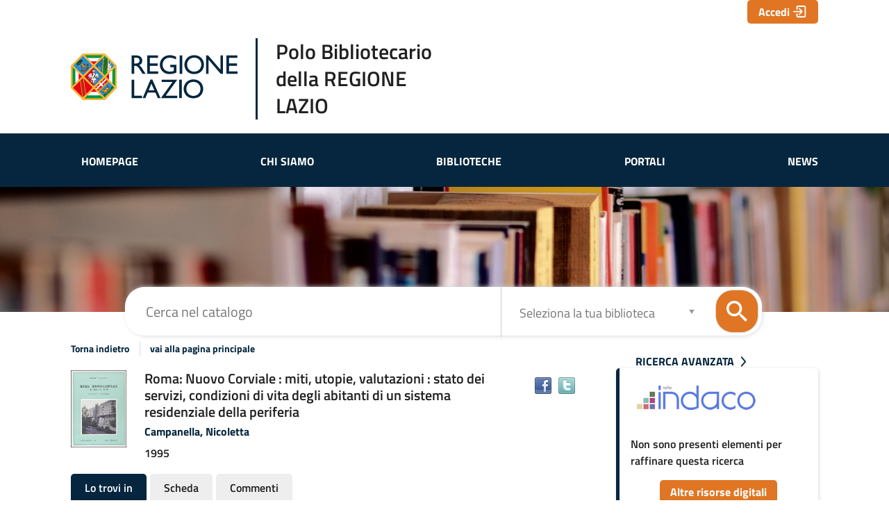

--- FILE ---
content_type: text/html;charset=UTF-8
request_url: https://opac.regione.lazio.it/SebinaOpac/resource/roma-nuovo-corviale-miti-utopie-valutazioni-stato-dei-servizi-condizioni-di-vita-degli-abitanti-di-u/RL15686975
body_size: 32951
content:
<!DOCTYPE html>
<html dir="ltr" lang="it" prefix="og: http://ogp.me/ns#">
<head>
<title>Polo Bibliotecario della Regione Lazio - OPAC - Catalogo online delle Biblioteche del Polo Bibliotecario della Regione Lazio | Roma: Nuovo Corviale : miti, utopie, valutazioni : stato dei servizi, condizioni di vita degli abitanti di un sistema residenziale della periferia</title>
<!-- this is servlet -->
<link rel="icon" href="https://opac.regione.lazio.it/sebina/repository/sebinayou/temi/RegioneLazio/img/fav-regioneLazio.png" />
<link rel="search" type="application/opensearchdescription+xml" title="SebinaYou" href="/SebinaOpac/sebinayou/ext/sebinayou.xml" />
<meta charset="utf-8">
<meta name="description" content="*Roma: Nuovo Corviale : miti, utopie, valutazioni : stato dei servizi, condizioni di vita degli abitanti di un sistema residenziale della periferia / Nicoletta Campanella. - Roma : Bulzoni, ©1995. - 246 p. : ill. ; 21 cm. ((Segue: Documenti. - Catalogo online delle Biblioteche del Polo Bibliotecario della Regione Lazio"/>
<meta name="keywords" content="Regione Lazio,biblioteche Lazio,catalogo,OPAC,ebook,libri,lettura,ebook,wifi in biblioteca,Viterbo,Rieti,Roma,Latina,Frosinone,Bassa Sabina,Monti Lepini,Valle del Sacco,Bolsena,Sud Pontino"/>
<meta name="GOOGLEBOT" content="NOODP,NOARCHIVE"
/>
<meta name="robots" content="noodp,noarchive">
<meta name="viewport" content="width=device-width, initial-scale=1">
<meta property="fb:pages" content="224895887648836,391157467615469"/>
<meta property="og:type" content="website" />
<meta property="og:url" content="https://opac.regione.lazio.it/SebinaOpac/resource/roma-nuovo-corviale-miti-utopie-valutazioni-stato-dei-servizi-condizioni-di-vita-degli-abitanti-di-u/RL105686975" />
<meta property="og:title" content="Roma: Nuovo Corviale : miti, utopie, valutazioni : stato dei servizi, condizioni di vita degli abitanti di un sistema residenziale della periferia" />
<meta property="og:description" content="*Roma: Nuovo Corviale : miti, utopie, valutazioni : stato dei servizi, condizioni di vita degli abitanti di un sistema residenziale della periferia / Nicoletta Campanella. - Roma : Bulzoni, ©1995. - 246 p. : ill. ; 21 cm. ((Segue: Documenti." />
<meta property="og:image" content="https://opac.regione.lazio.it/SebinaOpac/cover?idTito=5686975&size=large" />
<script type="application/ld+json">
{
  "@context": "http://schema.org",
  "@type": "Book",
  "name": "Roma: Nuovo Corviale : miti, utopie, valutazioni : stato dei servizi, condizioni di vita degli abitanti di un sistema residenziale della periferia",
  "author": "119712",
  "description": "*Roma: Nuovo Corviale : miti, utopie, valutazioni : stato dei servizi, condizioni di vita degli abitanti di un sistema residenziale della periferia / Nicoletta Campanella. - Roma : Bulzoni, ©1995. - 246 p. : ill. ; 21 cm. ((Segue: Documenti.",
  "about": [
    "Roma - Rioni e quartieri-Corviale - Condizioni economiche e sociali",
    "COMUNITA URBANE. Roma"
  ],
  "keywords": "",
  "contributor": "Campanella, Nicoletta",
  "isbn": [
    "9788871198712",
    "8871198719"
  ],
  "datePublished": "1995",
  "url": "https://opac.regione.lazio.it/SebinaOpac/resource/RL105686975"
}
</script>
<link href="/SebinaOpac/sebinayou/css/libs/2.1a.jquery-ui.min.css" rel="stylesheet" type="text/css" />
<link href="/SebinaOpac/sebinayou/css/libs/2.1b.jquery-ui.structure.min.css" rel="stylesheet" type="text/css" />
<link href="/SebinaOpac/sebinayou/css/libs/2.1c.jquery-ui.theme.min.css" rel="stylesheet" type="text/css" />
<link href="/SebinaOpac/sebinayou/css/libs/3.3.ui.timepicker.css" rel="stylesheet" type="text/css" />
<link href="/SebinaOpac/sebinayou/css/libs/4.1.datatables.min.css" rel="stylesheet" type="text/css" />
<link href="/SebinaOpac/sebinayou/css/libs/5.3.contentflow.css" rel="stylesheet" type="text/css" />
<link href="/SebinaOpac/sebinayou/css/libs/7.0select2.min.css" rel="stylesheet" type="text/css" />
<link href="/SebinaOpac/sebinayou/css/libs/8.0slick.min.css" rel="stylesheet" type="text/css" />
<link href="/SebinaOpac/sebinayou/css/libs/8.1accessible-slick-theme.min.css" rel="stylesheet" type="text/css" />
<link href="/SebinaOpac/sebinayou/css/libs/noty.css" rel="stylesheet" type="text/css" />
<link href="/SebinaOpac/sebinayou/css/sy/1.structure.css" rel="stylesheet" type="text/css" />
<link href="/SebinaOpac/sebinayou/css/sy/4.09.ComboSelect.css" rel="stylesheet" type="text/css" />
<link href="/SebinaOpac/sebinayou/css/sy/4.10.news-slider.css" rel="stylesheet" type="text/css" />
<link href="/SebinaOpac/sebinayou/css/libs/noty.css" rel="stylesheet" type="text/css" />
<link href="/SebinaOpac/sebinayou/css/icons/material-icons.css" rel="stylesheet" type="text/css" />
<link rel="stylesheet" type="text/css" href="/SebinaOpac/api/theme/common.css?sysb=polo&ifo=1925434892&pb "/>
<link rel="stylesheet" type="text/css" href="/SebinaOpac/api/theme.css?sysb=polo&ifo=1925434892&pb "/>
<script>
 SebinaYou = {};
 SebinaYou.context = "/SebinaOpac";
 SebinaYou.images = "/SebinaOpac/sebinayou/temi/common/img";
 SebinaYou.language = "it";
 SebinaYou.picBoxMaximize = false;
 SebinaYou.picBoxRotate90 = false;
 SebinaYou.suggestOptions = {
  "active" : false,
  "react" : 500,
  "timeout" : 1000,
  "chars" : 4,
  "size" : 10,
  "close" : 10000,
  "multiple" : false
};
 SebinaYou.authentication = "non loggato";
 SebinaYou.jGlo = {"sysb":"polo","ifo":1925434892};
 SebinaYou.gmKey = "";
</script>
<script src="/SebinaOpac/sebinayou/js/libs/1.0.engine_DM.js"></script>
<script src="/SebinaOpac/sebinayou/js/libs/1.1.utils.js"></script>
<script src="/SebinaOpac/sebinayou/js/libs/1.2.clipboard.min.js"></script>
<script src="/SebinaOpac/sebinayou/js/libs/1.3.history.min.js"></script>
<script src="/SebinaOpac/sebinayou/js/libs/1.4.URI.js"></script>
<script src="/SebinaOpac/sebinayou/js/libs/10.0.popper.min.js"></script>
<script src="/SebinaOpac/sebinayou/js/libs/10.1.tippy-bundle.umd.js"></script>
<script src="/SebinaOpac/sebinayou/js/libs/11.0.UTIF.js"></script>
<script src="/SebinaOpac/sebinayou/js/libs/2.0.jquery-3.7.1.min.js"></script>
<script src="/SebinaOpac/sebinayou/js/libs/2.1.jquery-ui.min.js"></script>
<script src="/SebinaOpac/sebinayou/js/libs/2.2.jquery-migrate-3.5.2.js"></script>
<script src="/SebinaOpac/sebinayou/js/libs/3.5.ui.timepicker.js"></script>
<script src="/SebinaOpac/sebinayou/js/libs/4.1.datatables.min.js"></script>
<script src="/SebinaOpac/sebinayou/js/libs/5.0.raphael-1.5.2.js"></script>
<script src="/SebinaOpac/sebinayou/js/libs/5.1.modernizr-custom.js"></script>
<script src="/SebinaOpac/sebinayou/js/libs/5.2.MarkerClusterer-2.0.6.js"></script>
<script src="/SebinaOpac/sebinayou/js/libs/7.0select2.min.js"></script>
<script src="/SebinaOpac/sebinayou/js/libs/8.0slick.min.js"></script>
<script src="/SebinaOpac/sebinayou/js/libs/9.0noty.min.js"></script>
<script src="/SebinaOpac/sebinayou/js/sy/1.00.SyKernel.js"></script>
<script src="/SebinaOpac/sebinayou/js/sy/1.01.Console.js"></script>
<script src="/SebinaOpac/sebinayou/js/sy/1.02.Verbs.js"></script>
<script src="/SebinaOpac/sebinayou/js/sy/1.03.Storage.js"></script>
<script src="/SebinaOpac/sebinayou/js/sy/1.04.0.Builder.js"></script>
<script src="/SebinaOpac/sebinayou/js/sy/1.04.1.Details.js"></script>
<script src="/SebinaOpac/sebinayou/js/sy/1.04.3.Lazy.js"></script>
<script src="/SebinaOpac/sebinayou/js/sy/1.04.4.Floated.js"></script>
<script src="/SebinaOpac/sebinayou/js/sy/1.04.5.Tooltip.js"></script>
<script src="/SebinaOpac/sebinayou/js/sy/1.04.6.InputTypeSearch.js"></script>
<script src="/SebinaOpac/sebinayou/js/sy/1.04.7.ButtonAttrForm.js"></script>
<script src="/SebinaOpac/sebinayou/js/sy/1.05.Roller.js"></script>
<script src="/SebinaOpac/sebinayou/js/sy/1.06.Cancelable.js"></script>
<script src="/SebinaOpac/sebinayou/js/sy/1.07.ListSelection.js"></script>
<script src="/SebinaOpac/sebinayou/js/sy/1.08.Animate.js"></script>
<script src="/SebinaOpac/sebinayou/js/sy/10.0.1.ShareThis.js"></script>
<script src="/SebinaOpac/sebinayou/js/sy/11.0.Mirador.js"></script>
<script src="/SebinaOpac/sebinayou/js/sy/12.0.SkipLinks.js"></script>
<script src="/SebinaOpac/sebinayou/js/sy/13.0.GDPR.js"></script>
<script src="/SebinaOpac/sebinayou/js/sy/14.0.Remarks.js"></script>
<script src="/SebinaOpac/sebinayou/js/sy/14.1.RemarksUploader.js"></script>
<script src="/SebinaOpac/sebinayou/js/sy/15.0.Cmsitem.js"></script>
<script src="/SebinaOpac/sebinayou/js/sy/16.0.Like.js"></script>
<script src="/SebinaOpac/sebinayou/js/sy/17.0.Music.js"></script>
<script src="/SebinaOpac/sebinayou/js/sy/17.0.Privacy.js"></script>
<script src="/SebinaOpac/sebinayou/js/sy/18.0.DatiMancanti.js"></script>
<script src="/SebinaOpac/sebinayou/js/sy/19.0.Universal.js"></script>
<script src="/SebinaOpac/sebinayou/js/sy/2.01.Maps.js"></script>
<script src="/SebinaOpac/sebinayou/js/sy/2.02.History.js"></script>
<script src="/SebinaOpac/sebinayou/js/sy/2.03.CMS.js"></script>
<script src="/SebinaOpac/sebinayou/js/sy/2.06.GoogleBooks.js"></script>
<script src="/SebinaOpac/sebinayou/js/sy/20.0.Slider.js"></script>
<script src="/SebinaOpac/sebinayou/js/sy/21.0.MenuDisclosure.js"></script>
<script src="/SebinaOpac/sebinayou/js/sy/22.0.ShelfSlider.js"></script>
<script src="/SebinaOpac/sebinayou/js/sy/23.0.Matomo.js"></script>
<script src="/SebinaOpac/sebinayou/js/sy/24.0.PosizioneTopografica.js"></script>
<script src="/SebinaOpac/sebinayou/js/sy/25.0.MessageDialog.js"></script>
<script src="/SebinaOpac/sebinayou/js/sy/25.0.Worklist.js"></script>
<script src="/SebinaOpac/sebinayou/js/sy/26.0.MLOL.js"></script>
<script src="/SebinaOpac/sebinayou/js/sy/27.0.ActionsFromNotificheEmail.js"></script>
<script src="/SebinaOpac/sebinayou/js/sy/28.0.Affluenza.js"></script>
<script src="/SebinaOpac/sebinayou/js/sy/29.0.Pim.js"></script>
<script src="/SebinaOpac/sebinayou/js/sy/3.00.Dialog.js"></script>
<script src="/SebinaOpac/sebinayou/js/sy/3.01.PicBox.js"></script>
<script src="/SebinaOpac/sebinayou/js/sy/3.02.Panner.js"></script>
<script src="/SebinaOpac/sebinayou/js/sy/3.03.RollBanner.js"></script>
<script src="/SebinaOpac/sebinayou/js/sy/3.04.UpBox.js"></script>
<script src="/SebinaOpac/sebinayou/js/sy/3.05.ComboButton.js"></script>
<script src="/SebinaOpac/sebinayou/js/sy/3.06.MultiSelect.js"></script>
<script src="/SebinaOpac/sebinayou/js/sy/3.07.TabSet.js"></script>
<script src="/SebinaOpac/sebinayou/js/sy/3.08.Paginator.js"></script>
<script src="/SebinaOpac/sebinayou/js/sy/3.09.ScrollView.js"></script>
<script src="/SebinaOpac/sebinayou/js/sy/3.10.MagExplorer.js"></script>
<script src="/SebinaOpac/sebinayou/js/sy/3.11.FloatMenu.js"></script>
<script src="/SebinaOpac/sebinayou/js/sy/3.12.MatrioskaExplorer.js"></script>
<script src="/SebinaOpac/sebinayou/js/sy/3.13.ImageFloater.js"></script>
<script src="/SebinaOpac/sebinayou/js/sy/3.14.Slider.js"></script>
<script src="/SebinaOpac/sebinayou/js/sy/3.15.Accordion.js"></script>
<script src="/SebinaOpac/sebinayou/js/sy/3.16.ContentFlowUtils.js"></script>
<script src="/SebinaOpac/sebinayou/js/sy/3.17.Autocomplete.js"></script>
<script src="/SebinaOpac/sebinayou/js/sy/30.0.CompletaDatiRealm.js"></script>
<script src="/SebinaOpac/sebinayou/js/sy/4.00.DTO.js"></script>
<script src="/SebinaOpac/sebinayou/js/sy/4.01.Registrazione.js"></script>
<script src="/SebinaOpac/sebinayou/js/sy/4.02.ListMania.js"></script>
<script src="/SebinaOpac/sebinayou/js/sy/4.03.AcquistoCard.js"></script>
<script src="/SebinaOpac/sebinayou/js/sy/4.04.Scheda.js"></script>
<script src="/SebinaOpac/sebinayou/js/sy/4.05.Dashboard.js"></script>
<script src="/SebinaOpac/sebinayou/js/sy/4.06.RicercaAvanzata.js"></script>
<script src="/SebinaOpac/sebinayou/js/sy/4.07.Where.js"></script>
<script src="/SebinaOpac/sebinayou/js/sy/4.08.PageSearch.js"></script>
<script src="/SebinaOpac/sebinayou/js/sy/4.09.ComboSelect.js"></script>
<script src="/SebinaOpac/sebinayou/js/sy/5.00.Temp.js"></script>
<script src="/SebinaOpac/sebinayou/js/sy/6.00.NewsLetter.js"></script>
<script src="/SebinaOpac/sebinayou/js/sy/6.01.Convenzioni.js"></script>
<script src="/SebinaOpac/sebinayou/js/sy/7.00.Statistiche.js"></script>
<script src="/SebinaOpac/sebinayou/js/sy/8.00.SecureAction.js"></script>
<script src="/SebinaOpac/sebinayou/js/sy/8.01.SecurePage.js"></script>
<script src="/SebinaOpac/sebinayou/js/sy/9.0.0.ChatBot.js"></script>
<script src="/sebina/repository/sebinayou/temi/RegioneLazio/libraries/closeMenu.js"></script>
<script src="/sebina/repository/sebinayou/temi/RegioneLazio/libraries/vetrineInit.js"></script>
<script src="/SebinaOpac/sebinayou/c.js" defer></script>
<script src="/SebinaOpac/sebinayou/sebinayou.js" defer></script>
<script src="/SebinaOpac/dwr/interface/A.js"></script>
<script src="/SebinaOpac/dwr/interface/W.js"></script>
<script src="/SebinaOpac/dwr/interface/S.js"></script>
<script src="/SebinaOpac/dwr/interface/D.js"></script>
<script src="//www.google-analytics.com/analytics.js" async></script>
<script>
  STAT.GA.trackers = ["UA-139923431-1"];
</script>
<script src="https://www.google.com/recaptcha/api.js?render=explicit" async defer></script>
<script src="/SebinaOpac/sebinayou/js/tinymce/tinymce.min.js" async defer></script>
<script>var solDev=false;</script>
</head>
<body class=" user-guest">
<noscript>
<img src="/SebinaOpac/sebinayou/img/logo_sebinayou.jpg" alt="sebinayou"/>
Il browser non supporta JavaScript oppure non è abilitato
</noscript>
<h1 style="display:none;" hidden>Regione Lazio,biblioteche Lazio,catalogo,OPAC,ebook,libri,lettura,ebook,wifi in biblioteca,Viterbo,Rieti,Roma,Latina,Frosinone,Bassa Sabina,Monti Lepini,Valle del Sacco,Bolsena,Sud Pontino</h1>
<ul id="skiplinks">
</ul>
<div id="Page">
  <header>
          <div id="statusbar_wrapper">


<ul id="statusbar">

  
  
  
      <li class="login">
      <a href="#" title="" data-floated data-dir-left>
        Accedi
      </a>
      <div class="login-float" hidden>
              <div id="login">
              <p class="dslogin"><h4>Spazio personale</h4></p>
      
      
            <form id="myLoginFormBar" name="myLoginFormBar" method="post" class="form-login flex"
          action="https://opac.regione.lazio.it:443/cas/login?submit=LOGIN"
          onsubmit="loadScript(urlTicket,AUTENTICAZIONE.login,this);return false;">
        <input type="hidden" name="execution"/>
        <input type="hidden" name="TypeName" value="OPAC" />
        <input type="hidden" name="_eventId" value="submit"/>
        <input type="hidden" name="lt"/>
        <input type="hidden" name="formName" value="myLoginFormBar"/>
                            <input type="hidden" name="service" value="https://opac.regione.lazio.it/SebinaOpac/.s?frontBackOffice=FO&amp;KAS=true&amp;tipoAut=CAS&amp;sysb=polo&amp;ifo=1925434892&amp;formName=myLoginFormBar"/>
                <input type="hidden" name="error-service" value="https://opac.regione.lazio.it/SebinaOpac/.do?frontBackOffice=FO&amp;KAS=true&amp;tipoAut=CAS&amp;sysb=polo&amp;ifo=1925434892">
        <input type="hidden" name="locale" value="it_IT"/>

        
          
          <label id="login-username">
            <span>
              Utente
                          </span>
            <span class="posrelative login-field">
              <input type="text" autocomplete="off" id="user" name="username" required
                   data-syw autocomplete="username" placeholder="">
            </span>
          </label>

          <label id="login-password">
            <span>
              Password
                          </span>
            <span class="posrelative pwd-field">
            <input type="password" autocomplete="off" id="password" name="password" pattern=".*\S+.*" required
                  data-syw placeholder=""
                                      autocomplete="off"
                   class="password">
              <button id="ico-show-hide" type="button" class="show-pswd" onclick="passwordShowHide(this,'show-pswd','hide-pswd'); return false;"></button>
            </span>                  
          </label>

                          <label class="login-ricordami">
                <input type="checkbox" id="ricordami">
                <span>Resta connesso</span>
                                  <span data-syw="icon-help" data-id="login-ricordami">Se stai usando un dispositivo pubblico, ricorda di disconnetterti in modo da proteggere le tue informazioni personali ed evitare che altri utilizzino il tuo account.</span>
                              </label>
            
            
                          <p id="login-submit">
                <button type="submit" class="std_btn">Invia</button>
              </p>
                              </form>

                              <p id="login-forgot">
              <a href="#" onclick="LOGIN.closeDialog();PWD.openForgot($('#user').val());return false;">
                Hai dimenticato la password?
              </a>
            </p>
                  
        
        
      
      
                                      <div id="login-oauth" class="alternative-login alternative-login-oauth2">
          <a title="Accedi con un account SPID o tramite CIE/CNS" href="https://opac.regione.lazio.it/SebinaOpac/oauth2/protected/index.jsp?&sysb=polo&ifo=1925434892">Accedi con SPID/CIE/CNS</a>
        </div>
      
      
          </div>
        </div>
    </li>
  
  
  
</ul>
</div>
  
      
          <div id="pagesearch">
      <div id="psspaziosinistra">
          <a
                  href="https://opac.regione.lazio.it/SebinaOpac/.do" onclick="A.a01m00(R.b01);return false;"
                title=
                  "Torna alla pagina iniziale"
        >
        <div class="main-logo">
   <a target="_blank" href="https://www.regione.lazio.it/">
      <img src="/sebina/repository/sebinayou/temi/RegioneLazio/img/LOGO_POSITIVO_COLORE.svg" alt="logo">
   </a>
   <p>Polo Bibliotecario <br>della REGIONE LAZIO</p>
</div>
<div id="bt_menu_menupolo" class="bt-menu bt-menu-$menu.type">
  <button class="bt-button">
    <span class="invisible">???menu.button???</span>
  </button>
  <ul class="bt-items" role="menubar">
          <li data-id="homepage" tabindex="-1" role="menuitem">
                  <a href="#" class="bt-type-function" title="Homepage"
              onclick="A.a01m00(R.b01);return false;">
                  <span>Homepage</span>
        </a>
              </li>
          <li data-id="chi-siamo" tabindex="-1" role="menuitem">
                  <a href="https://opac.regione.lazio.it/SebinaOpac/article/chi_siamo" onclick="A.a80m03('CHI_SIAMO',RENDERING.rBody);return false;" class="bt-type-page" title="Chi siamo">
                  <span>Chi siamo</span>
        </a>
              </li>
          <li data-id="biblioteche" tabindex="-1" role="menuitem">
                  <a href="https://opac.regione.lazio.it/SebinaOpac/article/biblioteche" onclick="A.a80m03('BIBLIOTECHE',RENDERING.rBody);return false;" class="bt-type-page" title="Biblioteche del Polo Regionale">
                  <span>Biblioteche</span>
        </a>
              </li>
          <li data-id="portali" tabindex="-1" role="menuitem">
                  <a href="https://opac.regione.lazio.it/SebinaOpac/article/portali" onclick="A.a80m03('PORTALI',RENDERING.rBody);return false;" class="bt-type-page" title="I Portali della Regione Lazio">
                  <span>Portali</span>
        </a>
              </li>
          <li data-id="news" tabindex="-1" role="menuitem">
                  <a href="#" class="bt-type-function" title="Le news delle biblioteche della Regione Lazio"
              onclick="NEWS.list();return false;">
                  <span>News</span>
        </a>
              </li>
      </ul>
  </div>          </a>
      </div>


<div id="psspaziocentrale">

    
        <div id="psfiltri" data-selected="catalogo">
    <ul>
                  <li id="ps_catalogo" class="selected" title="Cerca nel catalogo">
          <span>Cerca nel catalogo</span>
        </li>
          
        </ul>
  </div>
  
  
  <div id="psricerca">
    <form name="ricerca" role="search" onsubmit="return PSEARCH.searchSUBMIT('catalogo',1);;">
              <input type="hidden" id="idCanale" value="catalogo"/>
  <div class="canalericerca catalogo">
          <label>
        <span class="invisible">Cerca su "Cerca nel catalogo"</span>
        <input type="search" class="canaleunico" name="frase" value=""
            placeholder="Cerca nel catalogo"/>
      </label>
            </div>

        <div class="bottonericerca catalogo">
          <button id="cerca:catalogo" class="std_btn" type="submit" title="Cerca nel catalogo">
        <span>Cerca</span>
      </button>
      </div>

        <div class="elencoFunzioni">
                  <a id="link:avanzata" class="testopiccolo" title="Premi qui per effettuare una ricerca avanzata" href="#" onclick=" A.a14m00(SebinaYou.Avanzata.r00);  return false;">Ricerca avanzata</a>
                                            </div>

        
          
          
          
       
                <div class="biblioss2">
      <label for="bibliosel2" class="invisible">Seleziona la tua biblioteca</label>
      <input type="text" autocomplete="off" id="bibliosel2" data-syw="biblioss" placeholder="Seleziona la tua biblioteca">
    </div>
  
        
      
        
            <div id="clump" style="display: none;">
      <span style="font-weight: bold">FILTRO:</span>
      <span>cerca solo</span>
      <span id="clumpCtx"></span>&nbsp;con
      <span id="clumpKey"></span>&nbsp;<span id="clumpValue"></span>&nbsp;(<a href="#" title="" onclick="CLUMP.reset();return false;">rimuovi</a>)
    </div>
  
        
  
  
  
  
    </form>
  </div>

</div>

  <div id="psspaziodestra">
              </div>
    </div>
  
      
      
  </header>

  <main id="Columns">
    <div id="CenterColumn" class="Column">
        <nav id="pagenavigator"></nav>

        <article id="pagecentercontent" data-name="document">
    <span hidden class='Z3988' title='url_ver=Z39.88-2004&ctx_enc=info%3Aofi%2Fenc%3AUTF-8&rfr_id=info%3Asid%2FPolo+Bibliotecario+della+Regione+Lazio+-+OPAC+-+Catalogo+online+delle+Biblioteche+del+Polo+Bibliotecario+della+Regione+Lazio%3Acoins&rft_val_fmt=info%3Aofi%2Ffmt%3Akev%3Amtx%3Abook&rft.btitle=Roma%3A+Nuovo+Corviale+%3A+miti%2C+utopie%2C+valutazioni+%3A+stato+dei+servizi%2C+condizioni+di+vita+degli+abitanti+di+un+sistema+residenziale+della+periferia&rft.au=Campanella%2C+Nicoletta&rft.date=1995&rft.isbn=9788871198712&rft.language=Italiano&rft.series=Romasociet%C3%A0'></span>

  <div id="pagedocument">
	
	<h2 class="hidden">Dettaglio del documento</h2>
	
            
      
  
  

  
  
  
  
  
  
  
  <div class="topbardettaglio">
  <div class="documento" data-idopac="RL105686975" data-cover="large">
              <div title="" class="copertina  tmat-m tdoc-lm tnat-m" aria-hidden="true">
  
          <img data-type="copertina" alt="" data-size="large" data-src="https://opac.regione.lazio.it/SebinaOpac/cover?idTito=5686975&size=large"
          >
              <span class="overlay overlay frbr-edizione tdoc-lm"></span>
    
      </div>
      <div>
      <div class="servizidocumento-wrapper">
                  <div class="share-box">
        <button class="links" data-syw="mobile-menu" data-content="share-box">
          <span class="invisible">Condividi</span>
        </button>
        <p id="sharebox_label" class="hidden">Trova il documento in altre risorse</p>
        <ul id="share-box" role="toolbar" aria-labelledby="sharebox_label">
                                                                              </ul>
      </div>
      
                  <ul>
                                                                                                       </ul>
              <button data-syw="mobile-menu" data-content="servizischeda">
      <span class="invisible">???scheda.servizi.button???</span>
    </button>
    <ul id="service-box" class="servizidocumento-wrapper">
      	      	                    
      
      
      
      
      
      
              <li class="custom-facebook-button">
          <a href="#" onclick="Facebook.share('http:\/\/www.facebook.com\/sharer.php?u=https%3A%2F%2Fopac.regione.lazio.it%2FSebinaOpac%2Fresource%2FRL105686975');return false;" title="Condividi su Facebook">
            <span>Facebook</span>
          </a>
        </li>
      
              <li class="custom-twitter-button">
          <a title="Condividi su Twitter" href="https://twitter.com/intent/tweet" target="_blank" onclick="SY.Share.tweet(this);"
              data-text="Roma: Nuovo Corviale : miti, utopie, valutazioni : stato dei servizi, condizioni di vita degli abitanti di un sistema residenziale della periferia" data-url="https://opac.regione.lazio.it/SebinaOpac/resource/RL105686975?tabDoc=tabcomm">
            <span>Twitter</span>
          </a>
        </li>
      
      <li><div id="sharethis-buttons"></div></li>

          </ul>
        
              </div>

                        <div class="liste-documento">
       </div>
                      <!-- Titolo -->
      <h3 class="titololistarisultati">
                                                        Roma: Nuovo Corviale : miti, utopie, valutazioni : stato dei servizi, condizioni di vita degli abitanti di un sistema residenziale della periferia
                  </h3>
          <!-- Progressivo nella lista risultati -->
      <span data-id="l_0" aria-hidden="true"></span>
          <!-- Autore principale -->
      <p class="autorelistarisultati">
              <a href="#" onclick="A.a10m07('KF_AU','Campanella, Nicoletta',r10);return false;" title="Clicca qui per effettuare una ricerca per autore">
                Campanella, Nicoletta
      </a>
    </P>
                      

                <p class="metadati">
                                                                                                    <span class="meta-annopubblicazione">
             1995
          </span>
                  </p>
      <p class="metadati">
                              </p>
          
  


      
      
            
            

            
            
            
      <div class="fulltext">
                </div>

                            
            

      
      
          <ul class="topbarRigaLinks">
          </ul>
  

      <div id="newReview"  style="display:none;" >
        <img alt="icona commenti" src="/SebinaOpac/sebinayou/img/icon_comment.gif"/>
        <a title="Premi qui per inserire una nuova recensione da condividere con gli altri utenti" onclick="SY.Review.add('0','Recensioni'); return false;">Scrivi una recensione</a>
        &nbsp;e condividila con gli altri lettori.<br/><br/>
      </div>

            

        <div class="contribs">
          </div>

            
    </div>
  </div>
  </div>

          
  <input type="hidden" name="current-document" value="0">
  <div id="tabDocument" class="syt-tabset">
    <ul>
                                              <li data-item="tabloca" class="selected"            title="Premi qui per sapere dove puoi trovare il documento">
          Lo trovi in
        </li>
                                
        
        
                                                                      <li data-item="tabcata"             title="Premi qui per vedere la scheda catalografica del documento">
          Scheda
        </li>
                                        
        
        
                                                                                              
        
        
                <li data-item="tabcomm"             title="Premi qui per scrivere un nuovo commento sul documento o per leggere quelli lasciati dagli altri utenti">
          Commenti
        </li>
                                            </ul>

                                <div data-content="tabloca">
                          
  
          
      
    
    
            
      
      
      
            <div style="display:none;">RL1ZR@Roma - Biblioteca Passepartout del Casale Podere Rosa        </div>
                        
                                                               <section id="biblioteche"  >
            <header>
            <h3>
                              Biblioteca
                          </h3>
            </header>


          
          
          
          


                      <ul>
                                                            
            
                                                                                                        <span>Roma - Biblioteca Passepartout del Casale Podere Rosa</span> 
                                                                      
                                                          
                          </ul>
                      
          

        </section>
        <a id="fine_localizzazioni"></a>
      
      
  <br />
                       
  <!--  RIPORTO LA GESTIONE LEG DOC 20453-->
    <!-- FINE 20453 -->

  <!--  aggiunta per 20453 -->
                     <!-- fine aggiunta per 20453 -->

    
  
                                      
            
        
                        
        
        
                
        
        

        
                                                    <div class="biblioteca">
    <!-- 21629-->
          <div class="sistemabiblioteca">
        <h3>
                      Roma - Biblioteca Passepartout del Casale Podere Rosa
                    <div class="comunicazione_utente_bib"></div>
        </h3>
        <!-- <div class="selsistema"><a href="#" onclick="$('table.biblioteche, div.biblioteca').toggle();return false;">&nbsp;</a></div>  -->
      </div>
        <div class="servizibiblioteca">
              <div class="map">
          <a title="guarda la biblioteca sulla mappa" href="#"
             onclick="SebinaYou.Maps.open('RL1ZR');return false;">
            <span>Mappa</span>
          </a>
        </div>
                          <div class="info">
          <a title="" href="https://opac.regione.lazio.it/SebinaOpac/library/Roma%20-%20Biblioteca%20Passepartout%20del%20Casale%20Podere%20Rosa/RL1ZR" onclick="A.a13m06('RL1ZR','BIB',RENDERING.rBody);return false;">
            <span>Biblioteca</span>
          </a>
        </div>
          </div>
  </div>
          
          
          
          
                    
                    
                    
        
        
                
          <div class="inventario" >
    <div class="inventario-dati">

                        
        
    
                  <p class="inventario-disponibilita">
                                   Documento per sola consultazione interna
                      
                                                </p>
                                                           
          
                    <!-- qui rimettere PRESTBNU quando lo rivorranno su inventario-->
                                                  
                      <div style="margin-top:1em;">
            <span class="inventario-servizio">
                          </span>
            </div>

            
                          <span>
                                                </span>
                                                    

                                                      
            <div class="inventario-servizi">
    <div>
              <!-- 10 false -->
        
                                                                  
          
                                    </div>
  </div>
      
      <div>
        
                  <tr class="schedainventario">

            <td><span class="campo">Inventario</span></td>
            <td>    969</td>

          </tr>
        
         
        
          <div class="collocazione">
            <span class="campo">Collocazione</span>
            <span class="valore">
                                              <span class="ws-sez"></span>
                <span class="ws-pre">CPR  300  CAM</span>
                                                                      </span>
          </div>
        
        
                                          
                                            
                        
                              
                  
                                        
      </div>

      
    </div>

        <div class="servizi_collocazione">
          <div class="scaffale_link">
                          <a title="Scaffale" href="#" onclick="Scaffale.apri('ZR\tCPR\t 300\t CAM\t\t         969', 'Roma - Biblioteca Passepartout del Casale Podere Rosa        '); return false;"><span>Scaffale</span></a>
              </div>
                 </div>

  </div>

        
        
                                  <table>
    <tr>
      <td class="testo">
                                          </td>
    </tr>
  </table>
                              </div>
                                        <div data-content="tabcata">
                      </div>
                                        <div data-content="tabcomm">
                      </div>
                  </div>
      </div>


<div id="permalinkHidden" style="display:none;">https://opac.regione.lazio.it/SebinaOpac/resource/RL105686975</div>  </article>

    </div>
    <aside id="LeftColumn" class="Column">
        <ol id="pageleftcontent">
    </ol>

    </aside>
    <aside id="RightColumn" class="Column">
        <ol id="pagerightcontent">
      <li id="wnavigator" class="widget-block" data-freeze="N">
          </li>
      <li id="windaco" class="widget-block" data-freeze="N">
          </li>
    </ol>

    </aside>
  </main>

  <footer role="contentinfo">
      
      <section id="sebinayou-credits">
    
    <span><a href="#" onclick="copyrightDialog();return false;">Copyright</a></span>
    <span><a href="#" onclick="browserDialog();return false;">Browser consigliati</a></span>
    <span>  <a class="link-article-privacy_cookie" title="" href="https://opac.regione.lazio.it/SebinaOpac/article/privacy_cookie" onclick="A.a80m03('PRIVACY_COOKIE',RENDERING.rBody);return false;">
    Informativa cookie
  </a>
</span>
            <span>     <a class="link-article-accessibility" title=""
        href="https://opac.regione.lazio.it/SebinaOpac/article/accessibility_sy" target="accessibility">
      Accessibilità
    </a>
</span>
               <span><a href="/opac/article/mappa-sito/" onclick="A.a80m03('MAPPA-SITO',RENDERING.rBody);return false;">Mappa del sito</a></span>
  </section>

  </footer>
</div>
<div id="dialog"></div>
<div id="loadingmodal"></div>
<div id="statusDiv" style="display:none;" hidden></div>
<iframe name="statusFrame" id="statusFrame" width="100" height="100" style="display:none;" title="statusframe" hidden></iframe>
<script>
 SYPARAM = {
  "name" : "document",
  "idDom" : "tabloca",
  "html" : "<span hidden class='Z3988' title='url_ver=Z39.88-2004&ctx_enc=info%3Aofi%2Fenc%3AUTF-8&rfr_id=info%3Asid%2FPolo+Bibliotecario+della+Regione+Lazio+-+OPAC+-+Catalogo+online+delle+Biblioteche+del+Polo+Bibliotecario+della+Regione+Lazio%3Acoins&rft_val_fmt=info%3Aofi%2Ffmt%3Akev%3Amtx%3Abook&rft.btitle=Roma%3A+Nuovo+Corviale+%3A+miti%2C+utopie%2C+valutazioni+%3A+stato+dei+servizi%2C+condizioni+di+vita+degli+abitanti+di+un+sistema+residenziale+della+periferia&rft.au=Campanella%2C+Nicoletta&rft.date=1995&rft.isbn=9788871198712&rft.language=Italiano&rft.series=Romasociet%C3%A0'></span>\r\n\r\n  <div id=\"pagedocument\">\r\n\t\r\n\t<h2 class=\"hidden\">Dettaglio del documento</h2>\r\n\t\r\n            \r\n      \r\n  \r\n  \r\n\r\n  \r\n  \r\n  \r\n  \r\n  \r\n  \r\n  \r\n  <div class=\"topbardettaglio\">\r\n  <div class=\"documento\" data-idopac=\"RL105686975\" data-cover=\"large\">\r\n              <div title=\"\" class=\"copertina  tmat-m tdoc-lm tnat-m\" aria-hidden=\"true\">\n  \n          <img data-type=\"copertina\" alt=\"\" data-size=\"large\" data-src=\"https://opac.regione.lazio.it/SebinaOpac/cover?idTito=5686975&size=large\"\n          >\n              <span class=\"overlay overlay frbr-edizione tdoc-lm\"></span>\n    \n      </div>\n      <div>\r\n      <div class=\"servizidocumento-wrapper\">\r\n                  <div class=\"share-box\">\r\n        <button class=\"links\" data-syw=\"mobile-menu\" data-content=\"share-box\">\r\n          <span class=\"invisible\">Condividi</span>\r\n        </button>\r\n        <p id=\"sharebox_label\" class=\"hidden\">Trova il documento in altre risorse</p>\r\n        <ul id=\"share-box\" role=\"toolbar\" aria-labelledby=\"sharebox_label\">\r\n                                                                              </ul>\r\n      </div>\r\n      \r\n                  <ul>\r\n                                                                                                       </ul>\r\n              <button data-syw=\"mobile-menu\" data-content=\"servizischeda\">\r\n      <span class=\"invisible\">???scheda.servizi.button???</span>\r\n    </button>\r\n    <ul id=\"service-box\" class=\"servizidocumento-wrapper\">\r\n      \t      \t                    \r\n      \r\n      \r\n      \r\n      \r\n      \r\n      \r\n              <li class=\"custom-facebook-button\">\r\n          <a href=\"#\" onclick=\"Facebook.share('http:\\/\\/www.facebook.com\\/sharer.php?u=https%3A%2F%2Fopac.regione.lazio.it%2FSebinaOpac%2Fresource%2FRL105686975');return false;\" title=\"Condividi su Facebook\">\r\n            <span>Facebook</span>\r\n          </a>\r\n        </li>\r\n      \r\n              <li class=\"custom-twitter-button\">\r\n          <a title=\"Condividi su Twitter\" href=\"https://twitter.com/intent/tweet\" target=\"_blank\" onclick=\"SY.Share.tweet(this);\"\r\n              data-text=\"Roma: Nuovo Corviale : miti, utopie, valutazioni : stato dei servizi, condizioni di vita degli abitanti di un sistema residenziale della periferia\" data-url=\"https://opac.regione.lazio.it/SebinaOpac/resource/RL105686975?tabDoc=tabcomm\">\r\n            <span>Twitter</span>\r\n          </a>\r\n        </li>\r\n      \r\n      <li><div id=\"sharethis-buttons\"></div></li>\r\n\r\n          </ul>\r\n        \r\n              </div>\r\n\r\n                        <div class=\"liste-documento\">\n       </div>\n                      <!-- Titolo -->\n      <h3 class=\"titololistarisultati\">\n                                                        Roma: Nuovo Corviale : miti, utopie, valutazioni : stato dei servizi, condizioni di vita degli abitanti di un sistema residenziale della periferia\n                  </h3>\n          <!-- Progressivo nella lista risultati -->\n      <span data-id=\"l_0\" aria-hidden=\"true\"></span>\n          <!-- Autore principale -->\n      <p class=\"autorelistarisultati\">\n              <a href=\"#\" onclick=\"A.a10m07('KF_AU','Campanella, Nicoletta',r10);return false;\" title=\"Clicca qui per effettuare una ricerca per autore\">\n                Campanella, Nicoletta\n      </a>\n    </P>\n                      \r\n\r\n                <p class=\"metadati\">\n                                                                                                    <span class=\"meta-annopubblicazione\">\n             1995\n          </span>\n                  </p>\n      <p class=\"metadati\">\n                              </p>\n          \r\n  \r\n\r\n\r\n      \r\n      \r\n            \r\n            \r\n\r\n            \r\n            \r\n            \r\n      <div class=\"fulltext\">\r\n                </div>\r\n\r\n                            \r\n            \r\n\r\n      \r\n      \r\n          <ul class=\"topbarRigaLinks\">\r\n          </ul>\r\n  \r\n\r\n      <div id=\"newReview\"  style=\"display:none;\" >\r\n        <img alt=\"icona commenti\" src=\"/SebinaOpac/sebinayou/img/icon_comment.gif\"/>\r\n        <a title=\"Premi qui per inserire una nuova recensione da condividere con gli altri utenti\" onclick=\"SY.Review.add('0','Recensioni'); return false;\">Scrivi una recensione</a>\r\n        &nbsp;e condividila con gli altri lettori.<br/><br/>\r\n      </div>\r\n\r\n            \r\n\r\n        <div class=\"contribs\">\n          </div>\n\r\n            \r\n    </div>\r\n  </div>\r\n  </div>\r\n\r\n          \r\n  <input type=\"hidden\" name=\"current-document\" value=\"0\">\r\n  <div id=\"tabDocument\" class=\"syt-tabset\">\r\n    <ul>\r\n                                              <li data-item=\"tabloca\" class=\"selected\"            title=\"Premi qui per sapere dove puoi trovare il documento\">\r\n          Lo trovi in\r\n        </li>\r\n                                \r\n        \r\n        \r\n                                                                      <li data-item=\"tabcata\"             title=\"Premi qui per vedere la scheda catalografica del documento\">\r\n          Scheda\r\n        </li>\r\n                                        \r\n        \r\n        \r\n                                                                                              \r\n        \r\n        \r\n                <li data-item=\"tabcomm\"             title=\"Premi qui per scrivere un nuovo commento sul documento o per leggere quelli lasciati dagli altri utenti\">\r\n          Commenti\r\n        </li>\r\n                                            </ul>\r\n\r\n                                <div data-content=\"tabloca\">\r\n                          \n  \n          \n      \n    \n    \n            \n      \n      \n      \n            <div style=\"display:none;\">RL1ZR@Roma - Biblioteca Passepartout del Casale Podere Rosa        </div>\n                        \n                                                               <section id=\"biblioteche\"  >\n            <header>\n            <h3>\n                              Biblioteca\n                          </h3>\n            </header>\n\n\n          \n          \n          \n          \n\n\n                      <ul>\n                                                            \n            \n                                                                                                        <span>Roma - Biblioteca Passepartout del Casale Podere Rosa</span> \n                                                                      \n                                                          \n                          </ul>\n                      \n          \n\n        </section>\n        <a id=\"fine_localizzazioni\"></a>\n      \n      \n  <br />\n                       \n  <!--  RIPORTO LA GESTIONE LEG DOC 20453-->\n    <!-- FINE 20453 -->\n\n  <!--  aggiunta per 20453 -->\n                     <!-- fine aggiunta per 20453 -->\n\n    \n  \n                                      \n            \n        \n                        \n        \n        \n                \n        \n        \n\n        \n                                                    <div class=\"biblioteca\">\n    <!-- 21629-->\n          <div class=\"sistemabiblioteca\">\n        <h3>\n                      Roma - Biblioteca Passepartout del Casale Podere Rosa\n                    <div class=\"comunicazione_utente_bib\"></div>\n        </h3>\n        <!-- <div class=\"selsistema\"><a href=\"#\" onclick=\"$('table.biblioteche, div.biblioteca').toggle();return false;\">&nbsp;</a></div>  -->\n      </div>\n        <div class=\"servizibiblioteca\">\n              <div class=\"map\">\n          <a title=\"guarda la biblioteca sulla mappa\" href=\"#\"\n             onclick=\"SebinaYou.Maps.open('RL1ZR');return false;\">\n            <span>Mappa</span>\n          </a>\n        </div>\n                          <div class=\"info\">\n          <a title=\"\" href=\"https://opac.regione.lazio.it/SebinaOpac/library/Roma%20-%20Biblioteca%20Passepartout%20del%20Casale%20Podere%20Rosa/RL1ZR\" onclick=\"A.a13m06('RL1ZR','BIB',RENDERING.rBody);return false;\">\n            <span>Biblioteca</span>\n          </a>\n        </div>\n          </div>\n  </div>\n          \n          \n          \n          \n                    \n                    \n                    \n        \n        \n                \n          <div class=\"inventario\" >\n    <div class=\"inventario-dati\">\n\n                        \n        \n    \n                  <p class=\"inventario-disponibilita\">\n                                   Documento per sola consultazione interna\n                      \n                                                </p>\n                                                           \n          \n                    <!-- qui rimettere PRESTBNU quando lo rivorranno su inventario-->\n                                                  \n                      <div style=\"margin-top:1em;\">\n            <span class=\"inventario-servizio\">\n                          </span>\n            </div>\n\n            \n                          <span>\n                                                </span>\n                                                    \n\n                                                      \n            <div class=\"inventario-servizi\">\n    <div>\n              <!-- 10 false -->\n        \n                                                                  \n          \n                                    </div>\n  </div>\n      \n      <div>\n        \n                  <tr class=\"schedainventario\">\n\n            <td><span class=\"campo\">Inventario</span></td>\n            <td>    969</td>\n\n          </tr>\n        \n         \n        \n          <div class=\"collocazione\">\n            <span class=\"campo\">Collocazione</span>\n            <span class=\"valore\">\n                                              <span class=\"ws-sez\"></span>\n                <span class=\"ws-pre\">CPR  300  CAM</span>\n                                                                      </span>\n          </div>\n        \n        \n                                          \n                                            \n                        \n                              \n                  \n                                        \n      </div>\n\n      \n    </div>\n\n        <div class=\"servizi_collocazione\">\n          <div class=\"scaffale_link\">\n                          <a title=\"Scaffale\" href=\"#\" onclick=\"Scaffale.apri('ZR\\tCPR\\t 300\\t CAM\\t\\t         969', 'Roma - Biblioteca Passepartout del Casale Podere Rosa        '); return false;\"><span>Scaffale</span></a>\n              </div>\n                 </div>\n\n  </div>\n\n        \n        \n                                  <table>\n    <tr>\n      <td class=\"testo\">\n                                          </td>\n    </tr>\n  </table>\n                              </div>\r\n                                        <div data-content=\"tabcata\">\r\n                      </div>\r\n                                        <div data-content=\"tabcomm\">\r\n                      </div>\r\n                  </div>\r\n      </div>\r\n\r\n\r\n<div id=\"permalinkHidden\" style=\"display:none;\">https://opac.regione.lazio.it/SebinaOpac/resource/RL105686975</div>",
  "secureCheck" : true,
  "timeLog" : {
    "call" : "0.000 s",
    "HbfC-df" : "0.000 s",
    "HbfC-d2" : "0.000 s",
    "HbfC-t" : "0.000 s",
    "Prestiti.richiestaDisponibilitaVeloce" : "0.083 s"
  },
  "exception" : "null",
  "widgetLeft" : [ ],
  "widgetRight" : [ {
    "cd" : "wnavigator",
    "title" : "<div title=\"Utilizza questo widget per navigare nella lista dei risultati\" class=\"titolo loading\">Navigatore</div>",
    "tooltip" : "Utilizza questo widget per navigare nella lista dei risultati",
    "kind" : "BASIC",
    "freeze" : "N",
    "showLoad" : false,
    "showClosed" : false,
    "disabled" : false
  }, {
    "cd" : "windaco",
    "title" : "<div title=\"Indaco\" class=\"titolo loading\"><img alt=\"reteIndaco\" class=\"logoindaco\" src=\"/SebinaOpac/sebinayou/temi/common/img/indaco/indaco-logo.png\"/></div>",
    "tooltip" : "Indaco",
    "kind" : "BASIC",
    "freeze" : "N",
    "showLoad" : false,
    "showClosed" : false,
    "disabled" : false
  } ],
  "pageNavigator" : {
    "back" : true,
    "items" : [ {
      "id" : "navhome",
      "label" : "vai alla pagina principale",
      "action" : " A.a01m00(R.b01)"
    } ]
  },
  "idStatus" : 0,
  "headTitle" : "Polo Bibliotecario della Regione Lazio - OPAC - Catalogo online delle Biblioteche del Polo Bibliotecario della Regione Lazio | Roma: Nuovo Corviale : miti, utopie, valutazioni : stato dei servizi, condizioni di vita degli abitanti di un sistema residenziale della periferia",
  "headDescription" : "*Roma: Nuovo Corviale : miti, utopie, valutazioni : stato dei servizi, condizioni di vita degli abitanti di un sistema residenziale della periferia / Nicoletta Campanella. - Roma : Bulzoni, ©1995. - 246 p. : ill. ; 21 cm. ((Segue: Documenti. - Catalogo online delle Biblioteche del Polo Bibliotecario della Regione Lazio",
  "favicon" : "https://opac.regione.lazio.it/sebina/repository/sebinayou/temi/RegioneLazio/img/fav-regioneLazio.png",
  "viewportActive" : true,
  "headRelativeUrl" : "https://opac.regione.lazio.it/SebinaOpac/resource/roma-nuovo-corviale-miti-utopie-valutazioni-stato-dei-servizi-condizioni-di-vita-degli-abitanti-di-u/RL105686975",
  "headGACategoryPage" : "Scheda Documento",
  "og" : {
    "title" : "Roma: Nuovo Corviale : miti, utopie, valutazioni : stato dei servizi, condizioni di vita degli abitanti di un sistema residenziale della periferia",
    "image" : "https://opac.regione.lazio.it/SebinaOpac/cover?idTito=5686975&size=large",
    "url" : "https://opac.regione.lazio.it/SebinaOpac/resource/roma-nuovo-corviale-miti-utopie-valutazioni-stato-dei-servizi-condizioni-di-vita-degli-abitanti-di-u/RL105686975",
    "description" : "*Roma: Nuovo Corviale : miti, utopie, valutazioni : stato dei servizi, condizioni di vita degli abitanti di un sistema residenziale della periferia / Nicoletta Campanella. - Roma : Bulzoni, ©1995. - 246 p. : ill. ; 21 cm. ((Segue: Documenti.",
    "locale" : "it_IT"
  },
  "microdata" : "{\n  \"@context\": \"http://schema.org\",\n  \"@type\": \"Book\",\n  \"name\": \"Roma: Nuovo Corviale : miti, utopie, valutazioni : stato dei servizi, condizioni di vita degli abitanti di un sistema residenziale della periferia\",\n  \"author\": \"119712\",\n  \"description\": \"*Roma: Nuovo Corviale : miti, utopie, valutazioni : stato dei servizi, condizioni di vita degli abitanti di un sistema residenziale della periferia / Nicoletta Campanella. - Roma : Bulzoni, ©1995. - 246 p. : ill. ; 21 cm. ((Segue: Documenti.\",\n  \"about\": [\n    \"Roma - Rioni e quartieri-Corviale - Condizioni economiche e sociali\",\n    \"COMUNITA URBANE. Roma\"\n  ],\n  \"keywords\": \"\",\n  \"contributor\": \"Campanella, Nicoletta\",\n  \"isbn\": [\n    \"9788871198712\",\n    \"8871198719\"\n  ],\n  \"datePublished\": \"1995\",\n  \"url\": \"https://opac.regione.lazio.it/SebinaOpac/resource/RL105686975\"\n}",
  "ndoc" : 0,
  "page" : 0,
  "headerOgImage" : "https://opac.regione.lazio.it/SebinaOpac/cover?idTito=5686975&size=large",
  "headerOgDescription" : "*Roma: Nuovo Corviale : miti, utopie, valutazioni : stato dei servizi, condizioni di vita degli abitanti di un sistema residenziale della periferia / Nicoletta Campanella. - Roma : Bulzoni, ©1995. - 246 p. : ill. ; 21 cm. ((Segue: Documenti.",
  "headerOgTitle" : "Roma: Nuovo Corviale : miti, utopie, valutazioni : stato dei servizi, condizioni di vita degli abitanti di un sistema residenziale della periferia",
  "headerOgUrl" : "https://opac.regione.lazio.it/SebinaOpac/resource/roma-nuovo-corviale-miti-utopie-valutazioni-stato-dei-servizi-condizioni-di-vita-degli-abitanti-di-u/RL105686975",
  "openGraph" : {
    "title" : "Roma: Nuovo Corviale : miti, utopie, valutazioni : stato dei servizi, condizioni di vita degli abitanti di un sistema residenziale della periferia",
    "image" : "https://opac.regione.lazio.it/SebinaOpac/cover?idTito=5686975&size=large",
    "url" : "https://opac.regione.lazio.it/SebinaOpac/resource/roma-nuovo-corviale-miti-utopie-valutazioni-stato-dei-servizi-condizioni-di-vita-degli-abitanti-di-u/RL105686975",
    "description" : "*Roma: Nuovo Corviale : miti, utopie, valutazioni : stato dei servizi, condizioni di vita degli abitanti di un sistema residenziale della periferia / Nicoletta Campanella. - Roma : Bulzoni, ©1995. - 246 p. : ill. ; 21 cm. ((Segue: Documenti.",
    "locale" : "it_IT"
  }
};
 SYPARAM.guest = true;
 i18n = {"js_newsletter_error_send":"Errore in invio newsletter","js_clump_TIP":"tipologia","js_dashboard_newsletter_iscrivi":"Sei sicuro di volerti iscrivere a questa newsletter?","js_where_edit_orario_apertura_ko":"Orario di apertura \"{0}\": impostare sia data da che data a","js_ms_biblio_senderror":"Un errore non definito è accaduto nell'invio, riprovare più tardi o controllare la validità dell'indirizzo e-mail","js_validation_bibdestrequired":"\"Biblioteca che possiede il libro\" è obbligatorio","js_registrazione_success_myplace_N":"La registrazione è avvenuta con successo.<br/>Il tuo username è {0} e la password per il tuo primo accesso corrisponde alla tua data di nascita.","js_sebinastore_infoprest_BOOKR_098":"<ul><li>L'eBook non prevede un costo di copertina. Il prestito all'utente ha un costo di 0,98 &euro;.<\/li><li>I prestiti per copia sono illimitati e possono essere registrati contemporaneamente da pi&ugrave; utenti.<\/li><li>I prestiti consistono nel download di una copia protetta da DRM Adobe fruibile per 14 giorni.<\/li><\/ul>","js_where_nessundettaglio":"Spiacenti, nessun dettaglio per la biblioteca selezionata","js_listmania_aggiungidoc":"Aggiungi nella lista","js_registrazione_success_myplace_S":"La registrazione è avvenuta con successo.<br/>Il tuo username è {0} e coincide con la password per il tuo primo accesso.","js_dashboard_suggerimenti_ko":"Un errore ha impedito l'inserimento del suggerimento d'acquisto","js_worklist_nuova_nota":"","js_dashboard_prenotazioni_stampaKO":"La stampa non è andata a buon fine","js_admin_tinyplugin_menuitem_NewsAndEvents":"News e Eventi","js_davatar_errore_remove":"Impossibile rimuovere l'avatar corrente","js_dashboard_prenotazioni_modNotaKO":"Modifica non andata a buon fine","js_liste_guest_salva_title":"Creare una nuova lista?","js_truncate_close":"Clicca per ridurre il testo","js_newsletter_ok":"Invio avvenuto correttamente","js_myspace_bibliografie_cdinstoplist":"Spiacenti, il nome che avete scelto per la vostra lista non è consentito per motivi interni, vi preghiamo di modificarlo e riprovare","js_dashboard_liste_cancella_bib1_title":"Avviso di sicurezza","js_comboselect_deseleziona_title":"","js_status_error":"La pagina richiesta non è più disponibile.","js_remark_confirmwinners":"Premendo 'OK' i vincitori saranno pubblicati e non sarà possibile apportare modifiche","js_comboselect_close_label":"Esci","js_ms_movremove_error":"Un errore ha impedito la rimozione del movimento","js_cart_checkout_ricevuta":"Scarica il riepilogo","js_inviofile_ok":"File inviato correttamente","js_dashboard_prenotazioni_risorsa_obbl":"Selezionare una risorsa","js_cms_errore":"Spiacenti, un errore ha impedito l'operazione, riprovate più tardi","js_dashboard_ricerche_notifiche_success":"Le modifiche sono state salvate","js_datatable_norowselected":"Attenzione, nessun elemento selezionato !","js_dashboard_profilo_submit":"Le modifiche sono state salvate","js_cms_edittooltip":"Clicca qui per modificare questo elemento","js_admin_cmsitem_lista_delete_confirm":"Sei sicuro di voler cancellare questo Oggetto CMS?","js_remark_loginrequired":"Effettua la login per poter esprimere la tua preferenza","js_gg_me":"Mercoledì","js_listaRisultati_ricercasalvata":"La ricerca è stata salvata con successo. Puoi accedere alle ricerche salvate dal tuo spazio personale.","js_comboselect_arrow_label":"Apri l'elenco delle biblioteche","js_mymovies_dialog_msg":"La tua richiesta è stata registrata correttamente.","js_ms_notlogged":"Per poter accedere al mio spazio occorre prima comunicare il codice utente e la password","js_dashboard_profilo_cfg_privacy_error":"Un errore ha impedito l'aggiornamento dei consensi","js_news_inserimento_ok":"La news è stata correttamente inserita","js_listmania_nuovalista_descrizione":"Descrizione","js_news_icon_remove":"Sei sicuro di voler rimuovere l'icona selezionata?","js_mm_10":"Ottobre","js_mm_11":"Novembre","js_mm_12":"Dicembre","js_inviofile_ko":"Attenzione, è avvenuto un errore imprevisto, provare più tardi","js_registrazione_help_password_text":"Inserire una password temporanea che deve essere lunga min 8 caratteri (max 30) e contenere almeno una lettera e almeno un numero.","js_wall_miomessaggio2":"o","js_disabilitato":"Il browser non supporta JavaScript oppure non è abilitato","js_cms_htmlbutnothtml":"Attenzione, il campo html non è stato compilato","js_formproblema_campimancanti":"Non sono stati compilati tutti i campi obbligatori","js_wall_miomessaggio3":"il tuo messaggio","js_password_ERRORMAIL":"Lo username o la email inseriti non risultano essere validi. Per reimpostare la password rivolgiti alla tua biblioteca.","js_login_othertab_ricarica":"Ricarica","js_password_ANSWER_NOTVALID_UTE":"La risposta non è valida: deve essere lunga almeno 8 caratteri e massimo 30","js_clump_BIB":"biblioteca","js_news_error_entitanonabilitata_sede":"Utente non abilitato alla modifica della news selezionata","js_pagesearch_web_campivuoti":"Inserire i parametri da ricercare","js_mm_07":"Luglio","js_cms_emptyds":"Attenzione la descrizione è un campo obbligatorio","js_mm_08":"Agosto","js_dashboard_stories_cancella_title":"Avviso di sicurezza","js_mm_09":"Settembre","js_dashboard_prenotazioni_macKO":"Il MacAddress è obbligatorio","js_registrazione_help_frase_title":"Domanda segreta","js_cart_checkout_ok":"L'acquisto è stato effettuato correttamente","js_admin_tinyplugin_description_cmsNews":"Genera un elenco di news applicando vari filtri. È possibile scegliere se mostrare solo le news in evidenza e se includere anche le news padre. Si può impostare un intervallo di date, inserire parole per estrarre news specifiche e limitare i risultati in base a categoria, portale di pubblicazione o sede.","js_mm_01":"Gennaio","js_gg_lu":"Lunedì","js_mm_02":"Febbraio","js_password_fp_userempty":"Inserire un nome utente","js_mm_03":"Marzo","js_mm_04":"Aprile","js_riconc_DONE":"L'associazione con il tuo precedente account è stata completata correttamente.<br>Tra qualche secondo la sessione di lavoro sarà reinizializzata.","js_wall_delete_title":"Cancellazione opinione","js_mm_05":"Maggio","js_mm_06":"Giugno","js_password_MAX_QUESTION":"Attenzione, la domanda mnemonica è troppo lunga (160 caratteri consentiti)","js_gg_ma":"Martedì","js_datatable_sFirst":"Inizio","js_datimancanti_dati_modificati_email_conferma_ko":"Dati modificati con successo. Si è verificato un errore nell'invio della email per la conferma dell'indirizzo. Riprovare in seguito","js_ms_movremove_ok":"Il movimento è stato rimosso con successo","js_dialog_problema_nonabilitatoguest":"Spiacenti, il servizio non è abilitato per l'utente non registrato","js_datatable_sZeroRecords":"Non vi sono elementi da visualizzare","js_ms_biblio_rimuovidoc_msg":"Sei sicuro di voler eliminare il documento dalla tua lista?","js_validateform":"Compilare correttamente i campi evidenziati","js_mlol.not_permitted":"Utente non abilitato","js_cart_max":"Si è raggiunto il numero massimo di eBook per carrello, procedi con l'acquisto","js_remark_confirmunappropriate":"Premi 'OK' per confermare la cancellazione del contributo","js_dashboard_grecanica_remove_ko":"Un errore ha impedito la rimozione del documento","js_dashboard_grecanica_ok":"Documento inserito correttamente","js_pagesearch_bibliotecheselezionate":"biblioteche selezionate","js_admin_tinyplugin_alert_mandatory":"Compila tutti i campi obbligatori","js_gg_gi":"Giovedì","js_dialog_bib4ute_ute_nome_e_cognome_obbligatori":"Compilare nome e cognome prima di avviare la ricerca","js_pp_title":"Richiedi","js_sebinastore_infoprest_BOOKR_171":"<ul><li>L'eBook non prevede un costo di copertina. Il prestito all'utente ha un costo di 1,71 &euro;.<\/li><li>I prestiti per copia sono illimitati e possono essere registrati contemporaneamente da pi&ugrave; utenti.<\/li><li>I prestiti consistono nel download di una copia protetta da DRM Adobe fruibile per 14 giorni.<\/li><\/ul>","js_dashboard_liste_errore_nomail":"L'indirizzo e-mail è un dato obbligatorio","js_commento_troppolungo":"Attenzione, la lunghezza del commento non deve superare i 4000 caratteri.","js_pp_preferitaaggiungi":"Aggiungi ai preferiti","js_davatar_errore_little":"L'immagine scelta deve avere una risoluzione superiore a 180px nel suo lato corto","js_registrazione_cittadinanza_obbligatoria":"Il campo cittadinanza è obbligatorio","js_listmania_nuovalista_F":"Pubblica con firma","js_clump_TEC":"tecnica","js_dashboard_newsletter_errore_iscrivi":"Un errore ha impedito l'iscrizione alla newsletter","js_dashboard_liste_permalink_link":"Permalink","js_timeout_text2":"Premi \"continua\" per iniziare una nuova sessione","js_auto_registrazione_success":"Benvenuto, ora inserisci user e password nell'App per utilizzarla in modo completo. Ricordati di recarti entro 7 giorni, con un documento valido, presso una biblioteca del polo per confermare la tua registrazione.","js_dashboard_prenotazioni_modNotaOK":"Modifica avvenuta correttamente","js_playme_dialog_okmsg":"La tua richiesta è stata registrata correttamente.","js_avanzata_nessuncampo":"Non è stato compilato alcun campo","js_upload_error":"Si è verificato un errore durante il caricamento","js_dialog_formill_selezionabiblio":"Seleziona una biblioteca dalla lista","js_cart_rimuovi_title":"Rimuovi il documento dal carrello","js_registrazione_usernameerror":"Lo username inserito è già esistente","js_annotation_pubblica_S":"Pubblica","js_scheda_localizzazioni_switcher_on":"Visualizza i links","js_newsletter_guest_email_mancante":"Occorre specificare un indirizzo e-mail","js_where_frasevuota":"Attenzione, inserire una frase per effettuare la ricerca","js_ms_biblio_rimuovilista_titolo":"Confermi?","js_newsletter_error_insert":"Errore in inserimento newsletter","js_listmania_nuovalista_crea":"Crea una nuova lista","js_annotation_pubblica_N":"Privata","js_cart_other":"Il documento è presente in un altro carrello","js_comboselect_preferred":"Biblioteche preferite","js_dashboard_liste_errore_sendmail":"Un problema ha impedito l'invio della lista","js_upbox_rimuovi":"Rimuovi","js_ap_numdoc_maxvalue":"Il numero massimo di documenti per pagina è 100","js_myspace_bibliografue_errorestato":"Attenzione, un errore imprevisto ha impedito il cambio di stato, per maggiori informazioni, rivolgetevi alla vs biblioteca.","js_admin_tinyplugin_menuitem_LinkRicercaTema":"Link a ricerca precompilata","js_registrazione_help_username_text":"Inserire uno username temporaneo che verrà sostituito dal numero di tessera personale a seguito del completamento dell'iscrizione in biblioteca.","js_completa_dati_realm_ok":"Completamento dati effettuato con successo","js_btn_continua":"Continua","js_ms_biblio_SEG":"lista segnalata","js_dashboard_suggerimenti_ko_nonabilitato":"Non sei abilitato a inserire suggerimenti d'acquisto","js_listarisultati_senderror":"Un errore non definito è accaduto nell'invio, riprovare più tardi o controllare la validità dell'indirizzo e-mail","js_dashboard_profilo_cfg_aain_error":"Un errore ha impedito l'aggiornamento delle aree di interesse","js_datimancanti_nessun_dato_modificato_ok":"Nessun dato modificato","js_news_remove_evidenza_KO":"Un errore ha impedito la rimozione della news dal gruppo \"in evidenza\"","js_listaRisultati_erroresalvaricerca":"Si è verificato un errore nel salvataggio della ricerca","js_scrollview_avanti":"Carica i prossimi documenti","js_dashboard_messaggi_errore_cancella":"Un errore ha impedito la cancellazione del messaggio","js_listmania_aggiungilista":"Aggiungi in una nuova lista","js_dialog_cataUtente_ok":"Richiesta inserita correttamente","js_dashboard_suggerimenti_ko_email":"Il formato dell'indirizzo email non è corretto","js_admin_tinyplugin_menuitem_Map":"Mappa Luoghi della Cultura","js_widget_link_label_fn":"Codice JavaScript","js_nickname_error_3":"Nickname già in uso da un altro utente","js_nickname_error_4":"Ci spiace, il nickname non è stato salvato, contattate l'assistenza per ulteriori informazioni","js_newsletter_export_ok":"Esportazione avvenuta correttamente","js_nickname_error_1":"Nickname non valido, deve contenere almento una lettera e non deve superare i 100 caratteri","js_mlol.not_found":"Risorsa non trovata","js_erroreparsing":"I parametri di ricerca non sono corretti","js_registrazione_passwordequal":"Le due password inserite non coincidono","js_dashboard_prenotazioni_msg0":"Nessuna prenotazione inserita","js_datimancanti_dati_modificati_email_conferma_ok":"Dati modificati con successo. E' stata inviata una email per confermare l'indirizzo email","js_cms_deletetooltip":"Clicca qui per rimuovere questo elemento","js_clump_AN":"anno di pubblicazione","js_dashboard_prenotazioni_msg1":"Inserimento avvenuto correttamente","js_newsletter_error_datainvio":"Imposta la data e l'ora per l'invio della newsletter","js_registrazione_dashboard_ok":"Le modifiche sono state salvate","js_validation_bibrichrequired":"\"Biblioteca dove ritirerò il libro\" è obbligatorio","js_cart_svuota_conferma":"Sei sicuro di voler svuotare il carrello?","js_pagesearch_tuttelebiblioteche":"tutte le biblioteche","js_conferma_invio_newsletter":"Confermi l'invio della newsletter?","js_placeholder_proprietari_sale":"Seleziona il proprietario","js_dashboard_prenotazioni_cancOK":"Cancellazione avvenuta correttamente","js_davatar_errore_save":"Impossibile salvare l'avatar corrente","js_admin_tinyplugin_description_cmsBibliografia":"Genera una vetrina a scorrimento orizzontale con i titoli contenuti in una bibliografia. È sufficiente inserire il codice della bibliografia: i documenti vengono visualizzati automaticamente con copertina (se presente), titolo e autore.","js_listaRisultati_email_err_maxexceed":"La ricerca ha superato il limite massimo di {0} risultati per poter eseguire l'invio tramite email (usare criteri più selettivi).","js_documento_non_trovato":"Titolo non trovato","js_dashboard_suggerimenti_integrazione_ko":"Un errore ha impedito l'inserimento dell'integrazione","js_apsave_title":"Salvataggio preferenze","js_datimancanti_dato_modificato_ko":"Si è verificato un errore nella modifica dei dati","js_dashboard_domande_chiarimento_errore":"Il vostro chiarimento non è stato preso in carico per un problema interno, riprova più tardi","js_pp_preferitarimuovi":"Aggiunto ai preferiti","js_admin_tinyplugin_menuitem_ElencoNews":"Elenco","js_datatable_sInfoFiltered":"(filtrati da _MAX_ elementi totali)","js_ms_risposte_errorechiarimento":"Errore in inserimento del chiarimento, riprovare più tardi","js_info":"Info","js_admin_tinyplugin_linknews_inputa_placeholder":"12345","js_worklist_dialog_titolo":"Inserimento nelle mia worklist","js_dashboard_newsletter_errore_cancella":"Un errore ha impedito la disiscrizione dalla newsletter","js_statusbar_news_gestisci":"Abilita modifica/cancellazione news","js_listmania_insert_ok":"Il documento è stato inserito nella bibliografia","js_listmania_dsvuoto":"La descrizione è un campo obbligatorio","js_dashboard_profilo_cfg_notifiche_error":"Un errore ha impedito l'aggiornamento della configurazione notifiche","js_btn_listalabel":"...","js_dashboard_prenotazioni_stampaVuota":"Nessun dato da stampare","js_datatable_sProcessing":"Caricamento...","js_password_fp_emailempty":"Inserire l'indirizzo email","js_widget_link_label_search":"Identificativo","js_ms_biblio_urlpubblicohelp":"Clicca qui per vedere il permalink della pagina","js_pagesearch_tuttiisistemi":"Tutte le biblioteche","js_clump_AN1":"anno inizio pubblicazione","js_acquistocard_error":"Un errore ha impedito l'acquisto, riprovare più tardi","js_gg_sa":"Sabato","js_ap_numcom_maxvalue":"Il numero massimo di commenti per pagina è 40","js_dashboard_situazione_prorogako":"Un errore ha impedito la rimozione del movimento","js_dashboard_liste_errore_longds":"La descrizione non può superare i 4000 caratteri.","js_dashboard_situazione_cancellaok":"Cancellazione avvenuta correttamente","js_login_help_primo_accesso_title":"E' il tuo primo accesso?","js_remark_formInsert_msgDsObbligatorio":"\"Testo\" è un dato obbligatorio","js_embed_p_news":"Copia il codice sottostante per condividere queste notizie.","js_chronology_reset":"Cancella Cronologia","js_dashboard_situazione_cancellako":"Un errore ha impedito la rimozione del movimento","js_review_delete":"Procedere con la cancellazione della recensione?","js_dashboard_liste_errore_longcd":"Il titolo non può superare i 30 caratteri.","js_commento_titolotroppolungo":"Attenzione, la lunghezza del titolo non deve superare i 100 caratteri.","js_gbook_label":"Google Books","js_listmania_nuovalista_accesso":"Visibilità","js_newsletter_error_seleziona_max":"Seleziona al massimo 30 news","js_rinnovo_tessera_esito_-110":"Lo stato attuale della tessera non ammette la richiesta di rinnovo","js_formproblema_inserimentook":"La vostra domanda è stata correttamente inserita, grazie per averci contattato!","js_playme_dialog_msg":"La tua richiesta è stata registrata correttamente.","js_cookie_fornitore_name_youtube":"YouTube","js_listmania_dialog_titolo":"Inserimento nelle mie liste di lettura","js_authentication_error":"E' necessario effettuare la login per accedere al servizio","js_gg_ve":"Venerdì","js_wall_inapprovazione":", anche se è ancora in attesa di approvazione","js_dashboard_liste_sendmail":"EMail inviata correttamente","js_browser_version_ie8_winxp":"Microsoft ha dismesso il supporto alla tua versione del browser e del sistema operativo.<br/>Per una visualizzazione corretta ti consigliamo di installare un browser più recente o di contattare il tuo servizio di assistenza.<br/>Le versioni più recenti di Internet Explorer e Google Chrome non supportano più il tuo sistema operativo.<br/>Puoi scaricare l'ultima versione di Mozilla Firefox dal <a href=\"https://www.mozilla.org/it/firefox/new/\" target=\"_blank\">sito ufficiale<\/a>.","js_placeholder_biblioteca_fondi":"Seleziona la biblioteca","js_listmania_nuovalista_N":"Privata","js_cookie_blocked_msg":"<span>Contenuto bloccato secondo le tue <a href=\"#\" onclick=\"CookieConsent.openBanner(true); return false;\"> \"Preferenze Cookie\"<\/a><\/span>","js_datatable_sInfo":"da _START_ a _END_ di _TOTAL_ elementi","js_comboselect_conferma_title":"","js_listmania_nuovalista_S":"Pubblica","js_datimancanti_dato_modificato_ok":"Dati modificati con successo","js_dashboard_liste_errore_nocd":"Il titolo è un campo obbligatorio.","js_commento_obbligatorio":"Inserire un commento","js_commento_errore":"Un errore ha impedito la modifica del commento","js_timeout_text":"La tua sessione di lavoro &egrave; scaduta!","js_password_ERROR":"Nessun utente corrispondente o frase non impostata","js_rinnovo_tessera_esito_-100":"Richiesta di rinnovo fallita","js_listatermini_noterms":"Non esistono termini per la lista selezionata","js_davatar_empty":"Per continuare scegliere un avatar valido oppure attendere il caricamento dell'avatar scelto","js_password_fp_captcha":"Verifica di non essere un robot","js_acquistocard_nocard":"Non vi sono card da acquistare","js_registrazione_success":"La registrazione è avvenuta con successo","js_btn_esci":"Esci","js_embed_summary":"Codice da incorporare","js_avvisotimeout_title":"Avviso timeout sessione","js_btn_invia":"Invia","js_password_MAX_ANSWER":"Attenzione, la risposta è troppo lunga (30 caratteri consentiti)","js_export_ris_err":"Errore durante la generazione del file .ris","js_ms_biblio_toolongnewcd":"Attenzione, il titolo deve essere lungo al massimo 30 caratteri","js_admin_widget_lista_delete_confirm":"Sei sicuro di voler cancellare questo Widget?","js_dashboard_stories_errore_cancella":"Impossibile cancellare la storia","js_registrazione_passworderror":"La password inserita non è valida","js_btn_annulla_sugg":"Continua il suggerimento d'acquisto","js_browser_version_old":"Il tuo browser non supporta HTML 5, aggiorna il tuo browser o contatta il tuo servizio di assistenza.","js_worklist_aggiungiworklist":"Aggiungi in una nuova worklist","js_password_EMPTY_QUESTION":"Comunica la frase di controllo per il recupero della password","js_admin_news_nessun_campo":"Nessun campo di ricerca compilato","js_registrazione_maildaconfermare":"Hai modificato l'indirizzo email del tuo account, riceverai a breve una email in cui ti viene chiesto di verificare la modifica facendo clic sul link fornito","js_where_nessunrisultato":"Spiacente, nessuna biblioteca trovata","js_password_EMPTY_ANSWER":"Inserire la risposta alla domanda mnemonica","js_dashboard_prenotazioni_cancKO":"Cancellazione non andata a buon fine","js_pagina_non_pubblicata":"La pagina richiesta non è ancora stata pubblicata","js_cms_deletetitle":"Rimuovi elemento","js_datatable_sPrevious":"Precedente","js_registrazione_help_password_title":"Password","js_registrazione_datipersonali":"Per confermare acconsentire al trattamento dei dati personali","js_riconc_error.bbr":"I codici di accesso inseriti risultano associati ad un operatore. Eseguire la bonifica con le specifiche funzioni di Back-Office","js_admin_tinyplugin_button_Cancel":"Annulla","js_ms_biblio_rimuovidoc_titolo":"Confermi?","js_cart_overflow":"Si è superato il proprio budget di spesa per gli acquisti","js_cmsitem_icona_mancante_2":"Attenzione: l'icona è un dato obbligatorio.","js_copyright_text":"<p>&copy;Sebina NEXT è un software <a target=\"_blank\" href=\"https://www.dotbeyond.it\" title=\"Apri il sito web della società Dot Beyond Srl\" target=\"_blank\">Dot Beyond Srl<\/a> e <a target=\"_blank\" href=\"https://patrimonioculturale.regione.emilia-romagna.it/\" title=\"Apri il sito web della Regione Emilia-Romagna - Servizio Patrimonio Culturale\" target=\"_blank\">Regione Emilia-Romagna \u2013 Servizio Patrimonio culturale<\/a><\/p>","js_listmania_titololungo":"La lunghezza del titolo non deve superare i {0} caratteri","js_datatable_sUrl":"","js_news_ricerca_id_number":"Attenzione: inserire un identificativo valido per effettuare la ricerca","js_password_DONERESET":"Il cambio della password ha avuto successo","js_taginserito":"I tag sul documento sono stati aggiornati.<br/>Si ricorda che saranno visibili solo a partire da domani.","js_ms_biblio_toolongnewds":"Attenzione, la descrizione può contenere un massimo di 1000 caratteri","js_dashboard_situazione_prorogaok":"Proroga avvenuta correttamente","js_ms_biblio_isbd":"Descrizione completa","js_password_NEWPWD_NOTVALID_FO":"La password non è valida: deve essere lunga min 8 caratteri (max 30) e contenere almeno una lettera e almeno un numero.","js_sv_next":"Scorri in avanti la vetrina","js_mag_numeri":"Numero","js_inviofile_noncompilati":"Attenzione, compilare tutti i campi richiesti","js_listmania_doppio":"Attenzione, il titolo è già presente nella bibliografia selezionata","js_immagine_mancante":"Attenzione, non è stato possibile caricare questa immagine.","js_copyright_title":"&copy;Copyright","js_pagesearch_combo":"cambia","js_clump_MAT":"materia","js_cart_errore":"Un problema temporaneo ha impedito l'operazione","js_errore":"Attenzione","js_registrazione_error":"Un errore ha impedito la registrazione, riprovare più tardi","js_news_icona_mancante_1_title":"Attenzione!","js_cart_aggiungi_title":"Aggiungi il documento al carrello","js_listatermini_folding_open":"","js_tornasu":"Torna su","js_wall_segnala_title":"Segnalazione","js_alt_listmania_action_segui_autore":"Clicca qui per seguire l'autore della bibliografia visualizzata","js_dashboard_ricerche_errore_esegui":"Spiacente, non sono riuscito a eseguire questa ricerca","js_btn_cerca":"Cerca","js_formproblema_inserimentoko":"La vostra domanda non è stata presa in carico per un problema interno, riprova più tardi!","js_newsletter_guest_errore":"Un errore ha impedito l'iscrizione alla/e newsletter","js_registrazione_esisteUtenteMancaCampoObbligatorio":"Non sono stati compilati tutti i campi obbligatori.","js_audiolibro_scegli_traccia":"Scegli la traccia che vuoi ascoltare:","js_dialog_formill_selezionautente":"Specificare un utente oppure proseguire come richiesta personale","js_registrazione_esisteUtenteSOL":"I dati inseriti corrispondono ad un utente già registrato.","js_caratterijolly":"","js_news_conferma_remove_evidenza":"Confermi la rimozione della news dal gruppo \"in evidenza\"?","js_cms_urlbutnoturl":"Attenzione, il campo indirizzo non è stato compilato","js_upbox_scegli":"Scegli","js_cart_aggiungi":"Aggiungi<br/>al carrello","js_dialog_maximize":"Visualizza la finestra a tutto schermo","js_status_first":"Hai percorso l'intera navigazione all'indietro.","js_wall_miomessaggio":"puoi","js_pagesearch_os_warncampi":"Il canale di ricerca non ammette il carattere \\':\\'","js_liste_guest_salva_errore":"Un errore ha impedito il salvataggio della lista","js_registrazione_documento_scaduto":"Il documento è scaduto","js_inviofile_nonabilitato":"L'utente non dispone delle autorizzazioni necessarie","js_datimancanti_email_conferma_ok":"E' stata inviata una email per confermare l'indirizzo email","js_disattiva":"Disattiva","js_listmania_nuovalista_nota":"","js_clump_LI":"lingua","js_password_NEWPWD_NOT_EQUAL":"La password nel campo di conferma non coincide","js_finder_notfound":"Nessun documento trovato","js_dashboard_chiedi_campimancanti":"Non sono stati compilati tutti i campi obbligatori","js_cart_aggiungi_esiste":"Il documento è già presente nel carrello","js_toomanyclauses":"La ricerca ha prodotto troppi risultati, riprovare con una ricerca più puntuale.","js_password_WRONG":"La risposta alla domanda è errata","js_registrazione_documentoerror":"Un errore sul documento ha impedito la registrazione, riprovare più tardi","js_news_ricerca_id_notexists":"Attenzione: non esiste alcuna news corrispondente all'identificativo inserito","js_dashboard_ricerche_svuota.title":"Le tue ricerche","js_admin_tinyplugin_menuitem_NewsScorrimento":"News e Eventi a scorrimento","js_ms_movprorogate_ok":"Il movimento è stato prorogato con successo","js_news_error_entitanonabilitata":"Utente non abilitato alla gestione delle news","js_ricordami_dimenticamitutti_success":"Sono state rimosse le informazioni di accesso","js_worklist_gia_associate":"Già presente nelle worklist","js_where_error_entitanonabilitata":"Utente non abilitato alla gestione della pagina","js_finder_nocover":"Il documento non possiede una copertina","js_browsers_title":"Browser consigliati","js_registrazione_passworderror_gdl":"Si è verificato un problema nella generazione della password","js_comboselect_input_value_multiple":"{0} biblioteche","js_news_icona_mancante_1":"Non è stata collegata alcuna icona alla news. Proseguire ugualmente?","js_news_icona_mancante_2":"Attenzione: l'icona è un dato obbligatorio.","js_dashboard_liste_dialog_errore_nomail":"Inserire una email corretta","js_newsletter_error_update":"Errore in modifica newsletter","js_dashboard_prenotazioni_msg-89":"Le prenotazioni per questa risorsa sono riservate a utenti che hanno già richiesto un libro in prestito o hanno ricevuto l'email di notifica di rientro di un documento prenotato, oppure devono restituire un libro in questa biblioteca. Al momento non hai libri da restituire o da ritirare.","js_where_edit_ok":"La pagina del gruppo di lettura è stata correttamente modificata","js_dashboard_profilo_cfg_privacy":"Consensi privacy modificati correttamente","js_apsave":"Vuoi confermare le modifiche?","js_convenzioni_dialog":"Convenzioni","js_finder_title":"Ricerca per codice","js_sebinastore_infoprest_EMONS":"<ul><li>L'audiolibro prevede un costo di copertina. Il prestito all'utente &egrave; gratuito.<\/li><li>I prestiti per copia sono illimitati, e su ogni copia &egrave; possibile un solo prestito per volta (modello \"one copy/one user\").<\/li><li>I prestiti consistono nell'accesso in streaming riservato all'utente per 14 giorni.<\/li><\/ul>","js_statusbar_news_gestisci_off":"Disabilita modifica/cancellazione news","js_dashboard_ricerche_errore_notifiche":"Spiacente, non è stato possibile eseguire l'attivazione/disattivazione delle notifiche di aggiornamento","js_listarisultati_sendok":"File inviato correttamente","js_ms_biblio_urlpubblico":"permalink","js_liste_guest_salva":"Alcuni titoli sono presenti nella tua lista, vuoi salvarli in una nuova lista?","js_worklist_dsvuota":"La descrizione è un campo obbligatorio","js_ms_biblio_rimuovilista_msg":"Sei sicuro di voler eliminare questa lista?","js_abimail_no":"Errore - Indirizzo e-mail non valido","js_admin_tinyplugin_menuitem_BibliografieScorrimento":"Bibliografie a scorrimento","js_newsletter_guest_email_errata":"L'indirizzo e-mail specificato non ha un formato corretto","js_attiva":"Attiva","js_dashboard_chiedi_emailerrata":"L'email non è corretta","js_registrazione_email":"L'e-mail inserita non ha un formato valido","js_worklist_nuova_campi_obbligatori":"* Campi obbligatori","js_wall_modifica":"modificare","js_admin_tinyplugin_menuitem_VetrinaDocumentiContenuti":"Vetrina documenti contenuti","js_alt_listmania_action_seguigia":"Clicca qui per non seguire più la lista di lettura visualizzata","js_dashboard_liste_errore_cancella":"Impossibile cancellare la lista","js_admin_cmsarticle_lista_delete_confirm":"Sei sicuro di voler cancellare questa Pagina Web?","js_login_help_primo_accesso_text":"[contenuto da configurare]","js_listaRisultati_salvaricerca":"Salva la ricerca","js_dashboard_liste_errore_stato":"Un errore ha impedito il cambio di stato","js_dashboard_prenotazioni_inviaRicevutaKO":"Invio ricevuta non andato a buon fine","js_admin_tinyplugin_menuitem_SliderScroll":"Vetrina","js_gbook_info":"Visualizza il documento in Google Book","js_dashboard_chiedi_errore":"La vostra domanda non è stata presa in carico per un problema interno, riprova più tardi","js_bib_rimuovi":"Rimuovi la biblioteca selezionata dalla lista","js_admin_tinyplugin_menuitem_Documents":"Documenti del catalogo","js_comboselect_conferma_label":"Conferma","js_cms_deleteok":"Elemento rimosso con successo, ricordiamo che è stato cancellato solo il collegamento alla pagina, per rimuovere il link completamente, è necessario agire tramite il back office","js_mag_pagine":"Pagina","js_dashboard_prenotazioni_msg-8":"Le prenotazioni per questa risorsa sono riservate agli utenti che devono restituire i libri presi in prestito: al momento non hai libri da restituire in questa biblioteca.","js_dashboard_prenotazioni_msg-9":"Le prenotazioni per questa risorsa sono riservate agli utenti che hanno già richiesto un libro in prestito o hanno ricevuto l'email di notifica di rientro di un documento prenotato.","js_btn_lstermini":"Scorri la lista dei termini","js_abimail_ok":"Messaggio inoltrato","js_cart_rimuovi_conferma":"Sei sicuro di voler rimuovere il documento dal carrello?","js_dashboard_prenotazioni_msg-4":"Errore generico in inserimento","js_dashboard_prenotazioni_msg-5":"MacAddres non compilato o non valido","js_dashboard_prenotazioni_msg-6":"Hai già prenotato un altro servizio nello stesso orario","js_admin_tinyplugin_description_cmsMap":"Mostra una mappa interattiva dei luoghi della cultura.","js_login_othertablogout_title":"Logout","js_login_othertablogin_title":"Login","js_admin_cmsitem_id_non_esistente":"L'identificativo indicato non esiste","js_dashboard_prenotazioni_msg-1":"Nessuna prenotazione da inserire","js_dashboard_prenotazioni_msg-2":"Numero posti esauriti","js_dashboard_prenotazioni_msg-3":"Hai selezionato un numero di prenotazioni superiori al limite","js_pagesearch_selezionabiblioteche":"seleziona le biblioteche","js_btn_cancella":"Cancella","js_dialog_close":"Chiudi la finestra","js_worklist_aggiungidoc":"Aggiungi nella worklist","js_map_error":"Spiacenti, un errore ha impedito il caricamento delle mappe","js_ms_suggremove_ok":"Suggerimento d'acquisto rimosso con successo","js_sv_prev":"Scorri indietro la vetrina","js_password_OLDPWD_EQUALS_NEWPWD":"La nuova password non può coincidere con la password attuale","js_dashboard_annotations_errore_pubblica":"Erorre in modifica stato pubblicazione annotazione","js_alt_listmania_action_seguigia_autore":"Clicca qui per non seguire più l'autore della bibliografia visualizzata","js_upload_toobig":"Le dimensioni del file sono troppo grandi: è consentito un massimo di 5 MB.","js_sebinastore_infoprest_MONDADORI":"<ul><li>L'eBook prevede un costo di copertina. Il prestito all'utente ha un costo di 0,50 &euro;.<\/li><li>Il numero massimo di prestiti per copia &egrave; <B>60<\/B>, e su ogni copia &egrave; possibile un solo prestito per volta (modello \"one copy/one user\").<\/li><li>I prestiti consistono nel download di una copia protetta da DRM Adobe fruibile per 14 giorni.<\/li><\/ul>","js_ms_biblio_saveerror":"Un errore ha impedito il salvataggio delle modifiche, controllare i dati inseriti e riprovare","js_dialog_bib4ute_ute_notfound":"Utente non trovato","js_sebinastore_infoprest_EDGTGEMS":"<ul><li>L'eBook prevede un costo di copertina. Il prestito all'utente ha un costo di 0,50 &euro;.<\/li><li>Il numero massimo di prestiti per copia &egrave; <B>10<\/B>, e su ogni copia &egrave; possibile un solo prestito per volta (modello \"one copy/one user\").<\/li><li>I prestiti consistono nel download di una copia protetta da DRM Adobe fruibile per 14 giorni.<\/li><\/ul>","js_chiudi":"Chiudi","js_datimancanti_email_conferma_ko":"Si è verificato un errore nell'invio della email per la conferma dell'indirizzo. Riprovare in seguito","js_myspace_bibliografie_notalunga":"La lunghezza del campo note non deve superare i 3000 caratteri, attualmente è di %1 caratteri","js_pp_selezionarebiblioteca":"Selezionare la biblioteca in cui ritirare il documento","js_pagesearch_sistemi":"Biblioteche","js_wlistmania_frasevuota":"Attenzione, inserire una frase per effettuare la ricerca","js_sebinastore_infoprest_MONDADORI_":"<ul><li>L'eBook prevede un costo di copertina. Il prestito all'utente ha un costo di 0,50 &euro;.<\/li><li>Il numero massimo di prestiti per copia &egrave; <B>60<\/B>, e su ogni copia &egrave; possibile un solo prestito per volta (modello \"one copy/one user\").<\/li><li>I prestiti consistono nel download di una copia protetta da DRM Adobe fruibile per 14 giorni.<\/li><\/ul>","js_ms_biblio_nonewcd":"Attenzione, inserire un titolo corretto","js_dashboard_ricerche_errore_svuota":"Spiacente, non sono riuscito a svuotare la tua pagina delle ricerche salvate","js_pagesearch_liste_selezionalista":"Selezionare una lista fra quelle proposte","js_listmania_giornodopo":"le modifiche alle liste pubbliche saranno visibili per gli altri utenti da domani","js_dashboard_liste_cancella_title":"Avviso di sicurezza","js_widget_link_label_url":"URL","js_datatable_sInfoEmpty":"","js_cart_rimuovi_esiste":"Il documento non è presente nel carrello","js_btn_salva":"Salva","js_dashboard_profilo_cfg_privacy_error_validazione":"Alcuni consensi non sono stati compilati","js_dashboard_profile_error":"Un errore ha impedito l'aggiornamento del profilo","js_dashboard_profilo_cfg_notifiche":"Le modifiche sono state salvate","js_registrazione_recaptcha_fallito":"Il codice di controllo inserito non è corretto","js_newsletter_guest_login":"L'indirizzo e-mail specificato corrisponde ad un utente già registrato su SebinaYou: effettuare l'accesso per gestire le proprie iscrizioni alle newsletter.","js_rinnovo_tessera_esito_OK":"Richiesta di rinnovo registrata correttamente","js_dashboard_newsletter_cancella":"Sei sicuro di volerti disiscrivere da questa newsletter?","js_login_bologin_msg":"E' attiva una sessione di BackOffice in cui sei loggato con un utente non valido per SebinaYOU.<br>Apri SebinaYOU con un altro browser.","js_dashboard_stories_cancella":"Sei sicuro di voler cancellare definitivamente questa storia?","js_widget_link_label_hometab":"Codice Pagina","js_seleziona_questa_biblioteca":"Seleziona questa biblioteca","js_browsers_text":"<div align=center><p>Google Chrome, Mozilla Firefox e Microsoft Edge.<\/p><p>Per ottenere risultati migliori, consigliamo di utilizzare sempre la versione più aggiornata del browser.<\/p><\/div>","js_registrazione_help_username_title":"Username","js_news_preno_ko_valorenumerico":"Inserire un valore numerico","js_wall_delete":"Procedere con la cancellazione dell'opinione?","js_listmania_titolovuoto":"Il titolo è un campo obbligatorio","js_dashboard_annotations_errore_cancella":"Impossibile cancellare l'annotazione","js_errore_annulla_completamento":"Riprova a fare il login, dopo aver chiuso e riaperto l'Opac","js_inviofile_btn":"Rimuovi","js_ms_biblio_nonewds":"Attenzione, inserire una descrizione corretta","js_dashboard_annotations_cancella":"Sei sicuro di voler cancellare definitivamente questa annotazione?","js_story_pubblica_N":"Privata","js_dashboard_grecanica_ko_email":"Il formato dell'indirizzo email non è corretto","js_dashboard_grecanica_ko_nonabilitato":"Non sei abilitato a inserire documenti","js_davatar_errore_empty":"Scegliere un avatar valido","js_dashboard_suggerimento_visualizzatutti":"Visualizza tutti i risultati","js_newsletter_error_generico":"Errore in gestione newsletter","js_where_errore":"Spiacenti, un errore impedisce il completamenteo dell'operazione, riprovate più tardi","js_admin_tinyplugin_menuitem_Bibliografie":"Bibliografie","js_listmania_nuovalista_campi_obbligatori":"* Campi obbligatori","js_sebinastore_infoprest_SIMPLI":"<ul><li>L'eBook non prevede un costo di copertina. Il prestito all'utente ha un costo di 0,98 &euro;.<\/li><li>I prestiti per copia sono illimitati e possono essere registrati contemporaneamente da pi&ugrave; utenti.<\/li><li>I prestiti consistono nel download di una copia protetta da DRM Adobe fruibile per 14 giorni.<\/li><\/ul>","js_gbook_preview":"Visualizza l'anteprima in Google Book","js_dashboard_stories_errore_pubblica":"Erorre in modifica stato pubblicazione storia","js_playme_dialog_codice":"Il codice per scaricare il brano è:","js_admin_tinyplugin_menuitem_ArticleLink":"Link","js_pagina_non_trovata":"La pagina richiesta non è stata trovata","js_news_image_duplicated":"L'immagine è già presente","js_error_antihammer":"Un errore ha impedito il funzionamento corretto della pagina.","js_ms_sugginsert_error":"Errore in inserimento del suggerimento d'acquisto","js_story_pubblica_S":"Pubblica","js_ricordami_errore_dimenticami":"Un problema temporaneo non permette questa selezione","js_dashboard_prenotazioni_inviaRicevutaOK":"Invio ricevuta avvenuto correttamente","js_news_dialog":"News","js_convenzioni_confirmdelete":"Sei sicuro di voler eliminare la news?","js_status_login":"Hai percorso l'intera navigazione : puoi utilizzare il \"torna indietro\" solo su azioni effettuate successivamente all'autenticazione","js_ms_biblio_facebook":"Condividi su Facebook","js_cmsitem_icona_not_image":"Selezionare un file di tipo immagine (formati ammessi: jpg, jpeg, gif, png).","js_admin_news_lista_delete_confirm":"Sei sicuro di voler cancellare questo evento?","js_worklist_add_ultima_title":"premi qui per inserire il documento nella worklist:","js_pagesearch_web_selrisorse":"Selezionare una risorsa fra quelle proposte","js_clump_PERIO":"periodicità","js_timeout_title":"Sessione scaduta","js_news_image_remove":"Sei sicuro di voler rimuovere l'immagine selezionata?","js_dashboard_situazione_prorogadata":"<br>Nuova data scadenza","js_attenzione":"Attenzione","js_admin_menu_lista_delete_confirm":"Sei sicuro di voler cancellare questo Menù?","js_registrazione_cred_spid":"La registrazione è avvenuta con successo. Per autenticarti usa le tue credenziali SPID/CIE/CNS","js_dashboard_profilo_cfg_aain":"Le modifiche sono state salvate","js_admin_tinyplugin_linknews_inputb_label":"Testo del link","js_sebinalink_noabil":"Non disponi delle autorizzazioni necessarie per usufruire del servizio.","js_placeholder_biblioteca_news":"Seleziona la sede","js_cms_newtooltip":"Clicca qui per aggiungere un nuovo elemento","js_ms_biblio_NEW":"lista in attesa di approvazione","js_admin_tinyplugin_linknews_title":"link news","js_registrazione_parseerror":"Si è verificato un errore durante la registrazione","js_erroreservizio":"Il servizio non è abilitato.","js_dashboard_grecanica_ko":"Un errore ha impedito l'inserimento del documento","js_davatar_errore_heavy":"L'immagine scelta deve avere un peso inferiore ai 5MB","js_widget_link_label_page":"Codice Pagina","js_news_confirmdelete":"Sei sicuro di voler eliminare la news?","js_admin_tinyplugin_linknews_inputb_placeholder":"testo link","js_dashboard_annotations_cancella_title":"Avviso di sicurezza","js_validation_bibsrequired":"\"Biblioteca dove ritirerò il libro\" e \"Biblioteca che possiede il libro\" sono obbligatori","js_registrazionegdl_success":"La registrazione è avvenuta con successo","js_ms_suggremove_error":"Errore nella rimozione del suggerimento d'acquisto","js_ms_biblio_F":"lista pubblica con firma","js_datatable_sNext":"Successivo","js_admin_tinyplugin_description_ricercaATema":"Genera un link che avvia una ricerca nel catalogo. È necessario specificare la query di ricerca, che definisce cosa cercare e il contesto in cui eseguirla.","js_datatable_sLengthMenu":"Visualizza _MENU_ elementi","js_cms_deletemsg":"Sei sicuro di voler rimuovere questo elemento?","js_comboselect_back":"Torna indietro","js_apri":"Apri","js_ms_error":"Un errore interno non ha consentito il proseguimento","js_widget_link_label_bib0":"Identificativo","js_ms_biblio_N":"lista privata","js_ricordami_dimenticamitutti_error":"Un problema temporaneo non permette questa selezione","js_acquistocard_success":"L'acquisto è avvenuto correttamente","js_ms_biblio_S":"lista pubblica","js_riconc_error.authentication.credentials.bad":"I codici di accesso inseriti non risultano validi.<br>Ti invitiamo a riprovare prestando attenzione all'esatta digitazione di username e password.","js_avvisotimeout_text2":"secondi","js_sebinastore_infoprest_BOOKR_146":"<ul><li>L'eBook non prevede un costo di copertina. Il prestito all'utente ha un costo di 1,46 &euro;.<\/li><li>I prestiti per copia sono illimitati e possono essere registrati contemporaneamente da pi&ugrave; utenti.<\/li><li>I prestiti consistono nel download di una copia protetta da DRM Adobe fruibile per 14 giorni.<\/li><\/ul>","js_avvisotimeout_text1":"La tua sessione di lavoro scadr&agrave; tra","js_mymovies_dialog_okmsg":"La tua richiesta è stata registrata correttamente.","js_ms_sugginsert_ok":"Suggerimento d'acquisto inserito con successo","js_avvisotimeout_text3":"Premi \"continua\" per continuare con la sessione corrente","js_upload_timeout":"Il caricamento sta impiegando troppo tempo, riprova con un file più piccolo","js_ms_movprorogate_error":"Un errore ha impedito la rimozione del movimento","js_immagine_link":"Vai alla scheda del documento","js_scrollview_indietro":"Torna indietro","js_login_bologin_title":"Login","js_comboselect_close_title":"","js_cart_aggiungi_comprato":"Il documento è già stato acquistato","js_btn_annulla":"Annulla","js_inviofile_loggati":"Per poter accedere al servizio occorre prima comunicare il tuo codice utente e la tua password","js_password_campivuoti":"Compilare tutti i campi prima di proseguire","js_comboselect_clear_label":"Cancella","js_comboselect_deseleziona_label":"Cancella","js_datatable_sLast":"Fine","js_cart_vuoto":"Il carrello è vuoto o contiene documenti non più presenti in catalogo","js_cart_checkout":"Sei sicuro di voler procedere nell'acquisto dei documenti nel carrello?","js_ms_notab":"Nessun servizio abilitato nello spazio personale","js_registrazione_esitoAliasNonValido":"Formato dell'alias non valido","js_dashboard_profilo_cfg_notifiche_error_validazione":"Compilare i dati obbligatori","js_listatermini_folding_close":"","js_wall_campivuoti":"Inserire almeno il titolo o il testo dell'opinione.","js_cart_rimuovi":"Rimuovi<br/>dal carrello","js_permalink_ds":"Per usare il permalink selezionare il link col mouse, clicca con il pulsante destro e seleziona copia.","js_dashboard_ricerche_svuota":"Sei sicuro di voler cancellare tutte le tue ricerche salvate?","js_admin_tinyplugin_button_generate":"Genera","js_cmsitem_non_pubblicato2":"La tappa richiesta non è ancora stata pubblicata","js_newsletter_guest_nessuna_selezione":"Nessuna newsletter selezionata","js_cmsitem_non_pubblicato1":"Il percorso richiesto non è ancora stato pubblicato","js_registrazione_esisteUtenteDifforme":"Sei già un nostro iscritto. Per sapere il tuo codice contatta la tua biblioteca di riferimento.","js_btn_reset":"Azzera","js_review_delete_title":"Cancella recensione","js_btn_aggiorna":"Aggiorna","js_work_dslunga":"La lunghezza della descrizione non deve superare i 500 caratteri","js_gg_do":"Domenica","js_registrazione_help_frase_text":"Comunica la tua frase di controllo e la relativa risposta (lunga almeno 8 caratteri): queste informazioni ti saranno richieste nel caso in cui dimentichi la password.","js_cookie_fornitore_name_facebook":"Facebook","js_embed_p_shelf":"Copia il codice sottostante per condividere questa vetrina.","js_scheda_localizzazioni_switcher_off":"Nascondi i links","js_cart_nocredit":"Nessun credito disponibile per l'acquisto del documento","js_cart_checkout_errore":"Si è verificato un errore nel checkout del carrello","js_listaRisultati_email_err_exceed":"La ricerca ha prodotto troppi risultati: per effettuare l'invio tramite e-mail usare criteri più selettivi.","js_worklist_nuovalista_descrizione":"Descrizione","js_login_othertablogin_msg":"Hai effettuato la login da un altro tab del browser. Premi \"ricarica\" per aggiornare la pagina.","js_cart_vedi":"Vedi il carrello","js_admin_tinyplugin_description_cmsSlider":"Genera una vetrina a scorrimento orizzontale con i titoli recuperati tramite una query di ricerca. È sufficiente inserire la query: i documenti vengono mostrati automaticamente con copertina (se presente), titolo e autore.","js_admin_tinyplugin_description_PaginaDiCms":"Crea un link a una pagina web già presente, identificata tramite il suo codice.","js_ms_biblio_sendok":"File inviato correttamente","js_dashboard_ricerche_errore_cancella":"Spiacente, non sono riuscito a rimuovere questa ricerca","js_biblioteche_preferite":"Preferite","js_news_ricerca_id_void":"Attenzione: comunicare un identificativo per effettuare la ricerca","js_dashboard_listmania_KO":"Operazionie non andata a buon fine","js_dialog_minimize":"Ridimensiona la finestra","js_registrazione_in_corso":"Richiesta in corso, attendere","js_errore_generico":"Si è verificato un errore. Se il problema persiste contattare l'amministratore di sistema.","js_dashboard_suggerimenti_ok":"Suggerimento inserito correttamente","js_upload_unknown_error":"Si è verificato un errore durante il caricamento","js_datatable_sInfoPostFix":"","js_sebinastore_infoprest_EDIGITA":"<ul><li>L'eBook prevede un costo di copertina. Il prestito all'utente ha un costo di 0,50 \u20ac.<\/li><li>Il numero massimo di prestiti per copia &egrave; <B>20<\/B>, e su ogni copia &egrave; possibile un solo prestito per volta (modello \"one copy/one user\").<\/li><li>I prestiti consistono nel download di una copia protetta da DRM Adobe fruibile per 14 giorni.<\/li><\/ul>","js_newsletter_error_titolo":"Il titolo è obbligatorio","js_ms_risposte_mostrarisolte":"Visualizza le domande risolte","js_ms_biblio_RIF":"lista rifiutata","js_wall_segnala":"Confermi di voler segnalare questa opinione al gestore?","js_macroErrate":"Il passaggio alla modalità semplice è impedito perché provocherebbe perdita di informazioni. Sostituire i Tools deprecati con la nuova sintassi tramite l'apposito plugin.","js_ms_biblio_titolo":"Solo titolo","js_wall_daapprovare":"In attesa di approvazione:","js_listmania_nuovalista_titolo":"Titolo","js_password_DONE":"Il cambio della password ha avuto successo","js_admin_tinyplugin_menuitem_WebPagesSebinaYou":"Pagine Web SebinaYOU","js_btn_ascolta":"Ascolta","js_btn_confermaRPE":"Conferma prestito","js_navigation_back":"Torna indietro","js_acquistocard_abort":"La procedura di pagamento non è stata correttamente effettuata","js_btn_confermaRPI":"Conferma consultazione","js_login_othertablogout_msg":"Hai effettuato la logout da un altro tab del browser. Premi \"ricarica\" per iniziare una nuova sessione.","js_chronology_nessunaricerca":"Nessuna ricerca presente in cronologia.","js_admin_cmsitem_id_non_associabile":"L'identificativo indicato non è associabile all'Oggetto CMS","js_cms_updateok":"Elemento aggiornato correttamente","js_truncate_open":"Clicca per espandere il testo","js_ms_biblio_noemail":"Attenzione, inserire un indirizzo e-mail corretto","js_alt_listmania_action_segui":"Clicca qui per seguire la lista di lettura visualizzata","js_admin_tinyplugin_description_cmsWidgetNews":"Permette di visualizzare, una alla volta, le anteprime delle news o eventi con titolo, data, e immagine (se disponibile). Dopo alcuni secondi, il contenuto scorre automaticamente per mostrare la news successiva.","js_ms_risposte_nascondirisolte":"Nascondi le domande risolte","js_dialog_problema_nonabilitato":"Spiacenti, il servizio non è abilitato","js_acquistocard_parseerror":"Si è verificato un errore durante l'acquisto","js_password_OLDPWD_NOT_EQUAL":"La password attuale non è corretta","js_matrioska_error":"Spiacenti, non è possibile visualizzare le immagini associate","js_registrazione_nonEsisteUtenteConCd":"Il codice tessera inserito non esiste","js_mag_annate":"Anno","js_btn_conferma":"Conferma","js_newsletter_error_seleziona":"Seleziona almento una news","js_link_external":"Questo link si apre in una nuova finestra","js_errore_consenso_privacy":"Si è verificato un errore nel salvataggio del consenso alla privacy","js_void":"Comunicare almeno un parametro per la ricerca","js_embed_p_list":"Copia questo codice per condividere la tua lista.","js_myspace_bibliografie_norisultati":"La lista selezionata non contiene documenti","js_registrazione_esitoAliasDuplicato":"Questo alias è già stato scelto da un'altro utente","js_admin_tinyplugin_description_cmsWidget":"Mostra le liste di lettura (bibliografie) modificate più recentemente, una alla volta, con titolo e descrizione. È possibile mostrare solo le bibliografie create da un utente specifico, inserendo il suo username.","js_datatable_sEmptyTable":"Nessun elemento presente","js_dashboard_liste_cancella_bib1":"Sei sicuro di voler rimuovere questo documento dalla lista?","js_error_timeout":"Tempo per la connessione al server esaurito. Ci scusiamo per il disagio e ti invitiamo a riprovare più tardi","js_wall_cancella":"cancellare","js_dashboard_liste_cancella":"Sei sicuro di voler cancellare definitivamente questa lista?","js_scrollview_no_results":"Nessun documento","js_audiolibro_ascolta":"Ascolta l'audiolibro","js_dashboard_suggerimento_remove_ko":"Un errore ha impedito la rimozione del suggerimento","js_where_edit_bib_ok":"La pagina della biblioteca è stata correttamente modificata","js_registrazione_recaptcha_noload":"Non è stato possibile caricare il codice recaptcha di controllo","js_clump_GEN":"genere","js_registrazione_codFiscaleErrato":"Il codice fiscale non è corretto","js_dashboard_commenti_cancella":"Sei sicuro di voler rimuovere questo commento?","js_registrazione_datanonvalida":"La data non è valida","js_acquistocard_selezionato":"Seleziona la card da acquistare","js_riconc_error.generic":"Attenzione, è avvenuto un errore imprevisto. Operazione non eseguita.","js_news_icona_not_image":"Selezionare un file di tipo immagine (formati ammessi: jpg, jpeg, gif, png).","js_dashboard_select_label":"Elementi della dashboard","js_dashboard_liste_errore_longnt":"La nota non può superare i 3000 caratteri.","js_listmania_create_ok":"La bibliografia è stata creata ed il documento è stato inserito","js_dialog_myspace_movimenti_cancella":"Confermi la cancellazione?","js_admin_tinyplugin_linknews_inputa_label":"Identificativo news","js_listmania_add_ultima_title":"premi qui per inserire il documento in:","js_sebinastore_infoprest_BOOKR_122":"<ul><li>L'eBook non prevede un costo di copertina. Il prestito all'utente ha un costo di 1,22 &euro;.<\/li><li>I prestiti per copia sono illimitati e possono essere registrati contemporaneamente da pi&ugrave; utenti.<\/li><li>I prestiti consistono nel download di una copia protetta da DRM Adobe fruibile per 14 giorni.<\/li><\/ul>","js_dashboard_commenti_errore_cancella":"Un errore ha impedito la cancellazione del commento","js_bib_tutte":"Tutte","js_campimancanti":"Non sono stati compilati tutti i campi obbligatori","js_sistemi_tutti":"Tutti i sistemi","js_registrazione_campimancanti":"Non sono stati compilati tutti i campi obbligatori","js_cms_dottitle":"Clicca qui per passare in modalità di modifica della pagina","js_dialog_bib4ute_ute_compilare_utente":"Compilare l'utente","js_registrazione_usaspid":"Per registrarti ai servizi della biblioteca devi autenticarti con le tue credenziali SPID/CIE/CNS","js_datatable_sSearch":"Cerca:","js_cms_notbbr":"Attenzione, servizio riservato agli utenti bibliotecari"};
 newsEffect = '';
 cfgMieListe = {"liste":[]};
 bib0Pubbliche = true;
 firmaListe = false;
 cfgWorklists = {"worklists":[]};
 TIMEOUT_VALUE = 10800000;
 urlTicket = 'https://opac.regione.lazio.it:443/cas/login?TypeName=OPAC&frontBackOffice=FO&get-lt=true&brief=1&login-at=https%3A%2F%2Fopac.regione.lazio.it%2FSebinaOpac%2F.do%3Fsysb%3Dpolo';
 urlForceLogout = 'https://opac.regione.lazio.it:443/cas/logout?url=https%3A%2F%2Fopac.regione.lazio.it%2FSebinaOpac%2F.do%3Fsysb%3Dpolo&ContestoType=OPAC';
 function load() {
  LOGIN.ricordami.set("");
  STATUS.init();
  DIALOG.init();
  JGLO.init({"sysb":"polo","ifo":1925434892});
  BIBSEL.init({
  "biblioteche": {
    "RL1$B2ASD": {
      "c": "RL1$B2ASD",
      "d": "Sora - Biblioteca Abbazia di San Domenico",
      "i": true,
      "k": "BIB",
      "o": 2050,
      "s": [
        false,
        false
      ],
      "v": true
    },
    "RL1$B2CSSVP": {
      "c": "RL1$B2CSSVP",
      "d": "Sora - Centro di Studi Sorani Vincenzo Patriarca ",
      "i": true,
      "k": "BIB",
      "o": 2060,
      "s": [
        false,
        false
      ],
      "v": true
    },
    "RL1$E7MONTASOLA": {
      "c": "RL1$E7MONTASOLA",
      "d": "Montasola - Punto Lettura &#39;Francesco Cimini&#39;",
      "i": true,
      "k": "BIB",
      "o": 1130,
      "s": [
        false,
        false
      ],
      "v": true
    },
    "RL1$E7STIMIGLIANO": {
      "c": "RL1$E7STIMIGLIANO",
      "d": "Stimigliano - Punto Lettura",
      "i": true,
      "k": "BIB",
      "o": 2110,
      "s": [
        false,
        false
      ],
      "v": true
    },
    "RL1$O2BRAGAGLIA": {
      "c": "RL1$O2BRAGAGLIA",
      "d": "Frosinone - Liceo Artistico Bragaglia",
      "i": true,
      "k": "BIB",
      "o": 810,
      "s": [
        false,
        false
      ],
      "v": true
    },
    "RL1$O2GALILEI": {
      "c": "RL1$O2GALILEI",
      "d": "Frosinone - Istituto Professionale Galilei",
      "i": true,
      "k": "BIB",
      "o": 820,
      "s": [
        false,
        false
      ],
      "v": true
    },
    "RL1$O2ISTITUTOCOMPRENSIVO": {
      "c": "RL1$O2ISTITUTOCOMPRENSIVO",
      "d": "Frosinone - Istituto Comprensivo 1",
      "i": true,
      "k": "BIB",
      "o": 850,
      "s": [
        false,
        false
      ],
      "v": true
    },
    "RL1$O2MACCARI": {
      "c": "RL1$O2MACCARI",
      "d": "Frosinone - Liceo delle Scienze Umane Maccari",
      "i": true,
      "k": "BIB",
      "o": 830,
      "s": [
        false,
        false
      ],
      "v": true
    },
    "RL1$O2TURRIZIANI": {
      "c": "RL1$O2TURRIZIANI",
      "d": "Frosinone - Liceo Classico Turriziani",
      "i": true,
      "k": "BIB",
      "o": 840,
      "s": [
        false,
        false
      ],
      "v": true
    },
    "RL1A1": {
      "c": "RL1A1",
      "d": "Bracciano - Biblioteca Comunale",
      "i": true,
      "k": "BIB",
      "o": 340,
      "s": [
        false,
        false
      ],
      "v": true
    },
    "RL1A2": {
      "c": "RL1A2",
      "d": "Latina - Biblioteca Comunale Aldo Manuzio       ",
      "i": true,
      "k": "BIB",
      "o": 980,
      "s": [
        false,
        false
      ],
      "v": true
    },
    "RL1A4": {
      "c": "RL1A4",
      "d": "Patrica - Biblioteca Comunale                   ",
      "i": true,
      "k": "BIB",
      "o": 1290,
      "s": [
        false,
        false
      ],
      "v": true
    },
    "RL1A5": {
      "c": "RL1A5",
      "d": "Terracina - Biblioteca Comunale                           ",
      "i": true,
      "k": "BIB",
      "o": 2210,
      "s": [
        false,
        false
      ],
      "v": true
    },
    "RL1A6": {
      "c": "RL1A6",
      "d": "Ladispoli - Biblioteca Comunale        ",
      "i": true,
      "k": "BIB",
      "o": 970,
      "s": [
        false,
        false
      ],
      "v": true
    },
    "RL1A7": {
      "c": "RL1A7",
      "d": "Monte San Biagio - Biblioteca Comunale                   ",
      "i": true,
      "k": "BIB",
      "o": 1150,
      "s": [
        false,
        false
      ],
      "v": true
    },
    "RL1A8": {
      "c": "RL1A8",
      "d": "Manziana - Biblioteca Comunale                   ",
      "i": true,
      "k": "BIB",
      "o": 1080,
      "s": [
        false,
        false
      ],
      "v": true
    },
    "RL1A9": {
      "c": "RL1A9",
      "d": "Roma - Soprintendenza Beni Librari Regione Lazio",
      "i": true,
      "k": "BIB",
      "o": 1800,
      "s": [
        false,
        false
      ],
      "v": true
    },
    "RL1AV": {
      "c": "RL1AV",
      "d": "Roma - Archivia Archivi,Biblioteche,Centri di documentazione ",
      "i": true,
      "k": "BIB",
      "o": 1450,
      "s": [
        false,
        false
      ],
      "v": true
    },
    "RL1B1": {
      "c": "RL1B1",
      "d": "Gradoli - Biblioteca Comunale        ",
      "i": true,
      "k": "BIB",
      "o": 890,
      "s": [
        false,
        false
      ],
      "v": true
    },
    "RL1B2": {
      "c": "RL1B2",
      "d": "Frosinone - Biblioteca Provinciale Bragaglia",
      "i": true,
      "k": "BIB",
      "o": 790,
      "s": [
        false,
        false
      ],
      "v": true
    },
    "RL1B3": {
      "c": "RL1B3",
      "d": "Viterbo - Consorzio Biblioteche Anselmi e Ardenti",
      "i": true,
      "k": "BIB",
      "o": 2420,
      "s": [
        false,
        false
      ],
      "v": true
    },
    "RL1B4": {
      "c": "RL1B4",
      "d": "Acquapendente - Biblioteca Comunale ",
      "i": true,
      "k": "BIB",
      "o": 90,
      "s": [
        false,
        false
      ],
      "v": true
    },
    "RL1B5": {
      "c": "RL1B5",
      "d": "Rieti - Biblioteca Comunale Paroniana ",
      "i": true,
      "k": "BIB",
      "o": 1390,
      "s": [
        false,
        false
      ],
      "v": true
    },
    "RL1B6": {
      "c": "RL1B6",
      "d": "Poggio Mirteto - Biblioteca Comunale                   ",
      "i": true,
      "k": "BIB",
      "o": 1340,
      "s": [
        false,
        false
      ],
      "v": true
    },
    "RL1B7": {
      "c": "RL1B7",
      "d": "Cori - Biblioteca Comunale ",
      "i": true,
      "k": "BIB",
      "o": 630,
      "s": [
        false,
        false
      ],
      "v": true
    },
    "RL1B8": {
      "c": "RL1B8",
      "d": "Fondi Dan Danino Di Sarra - Biblioteca Comunale        ",
      "i": true,
      "k": "BIB",
      "o": 730,
      "s": [
        false,
        false
      ],
      "v": true
    },
    "RL1B9": {
      "c": "RL1B9",
      "d": "Sabaudia - Biblioteca Comunale            ",
      "i": true,
      "k": "BIB",
      "o": 1830,
      "s": [
        false,
        false
      ],
      "v": true
    },
    "RL1C1": {
      "c": "RL1C1",
      "d": "Sezze Scalo - Biblioteca Comunale            ",
      "i": true,
      "k": "BIB",
      "o": 1980,
      "s": [
        false,
        false
      ],
      "v": true
    },
    "RL1C2": {
      "c": "RL1C2",
      "d": "Guidonia - Biblioteca Comunale    ",
      "i": true,
      "k": "BIB",
      "o": 910,
      "s": [
        false,
        false
      ],
      "v": true
    },
    "RL1C3": {
      "c": "RL1C3",
      "d": "Tivoli - Biblioteca Comunale                           ",
      "i": true,
      "k": "BIB",
      "o": 2240,
      "s": [
        false,
        false
      ],
      "v": true
    },
    "RL1C4": {
      "c": "RL1C4",
      "d": "Castel Madama - Biblioteca Comunale ",
      "i": true,
      "k": "BIB",
      "o": 450,
      "s": [
        false,
        false
      ],
      "v": true
    },
    "RL1C5": {
      "c": "RL1C5",
      "d": "Anzio - Biblioteca Comunale",
      "i": true,
      "k": "BIB",
      "o": 180,
      "s": [
        false,
        false
      ],
      "v": true
    },
    "RL1C6": {
      "c": "RL1C6",
      "d": "Campagnano -Biblioteca Comunale",
      "i": true,
      "k": "BIB",
      "o": 350,
      "s": [
        false,
        false
      ],
      "v": true
    },
    "RL1C7": {
      "c": "RL1C7",
      "d": "Fiano Romano - Biblioteca Comunale        ",
      "i": true,
      "k": "BIB",
      "o": 700,
      "s": [
        false,
        false
      ],
      "v": true
    },
    "RL1C8": {
      "c": "RL1C8",
      "d": "Subiaco - Biblioteca Comunale            ",
      "i": true,
      "k": "BIB",
      "o": 2120,
      "s": [
        false,
        false
      ],
      "v": true
    },
    "RL1C9": {
      "c": "RL1C9",
      "d": "Civitavecchia - Biblioteca Comunale ",
      "i": true,
      "k": "BIB",
      "o": 580,
      "s": [
        false,
        false
      ],
      "v": true
    },
    "RL1D1": {
      "c": "RL1D1",
      "d": "Itri - Biblioteca Comunale        ",
      "i": true,
      "k": "BIB",
      "o": 960,
      "s": [
        false,
        false
      ],
      "v": true
    },
    "RL1D2": {
      "c": "RL1D2",
      "d": "Formia - Biblioteca Comunale        ",
      "i": true,
      "k": "BIB",
      "o": 760,
      "s": [
        false,
        false
      ],
      "v": true
    },
    "RL1D3": {
      "c": "RL1D3",
      "d": "Montefiascone - Biblioteca Comunale                   ",
      "i": true,
      "k": "BIB",
      "o": 1160,
      "s": [
        false,
        false
      ],
      "v": true
    },
    "RL1D4": {
      "c": "RL1D4",
      "d": "Bolsena - Biblioteca Comunale ",
      "i": true,
      "k": "BIB",
      "o": 290,
      "s": [
        false,
        false
      ],
      "v": true
    },
    "RL1D5": {
      "c": "RL1D5",
      "d": "Valentano - Biblioteca Comunale                 ",
      "i": true,
      "k": "BIB",
      "o": 2290,
      "s": [
        false,
        false
      ],
      "v": true
    },
    "RL1D6": {
      "c": "RL1D6",
      "d": "Marta - Biblioteca Comunale                   ",
      "i": true,
      "k": "BIB",
      "o": 1090,
      "s": [
        false,
        false
      ],
      "v": true
    },
    "RL1D7": {
      "c": "RL1D7",
      "d": "Grotte di Castro - Biblioteca Comunale        ",
      "i": true,
      "k": "BIB",
      "o": 900,
      "s": [
        false,
        false
      ],
      "v": true
    },
    "RL1D8": {
      "c": "RL1D8",
      "d": "San Giorgio A Liri - Biblioteca Comunale            ",
      "i": true,
      "k": "BIB",
      "o": 1860,
      "s": [
        false,
        false
      ],
      "v": true
    },
    "RL1D9": {
      "c": "RL1D9",
      "d": "Soriano nel Cimino - Biblioteca Comunale   ",
      "i": true,
      "k": "BIB",
      "o": 2070,
      "s": [
        false,
        false
      ],
      "v": true
    },
    "RL1E1": {
      "c": "RL1E1",
      "d": "Ceccano - Biblioteca Comunale ",
      "i": true,
      "k": "BIB",
      "o": 500,
      "s": [
        false,
        false
      ],
      "v": true
    },
    "RL1E2": {
      "c": "RL1E2",
      "d": "Ferentino - Biblioteca Comunale        ",
      "i": true,
      "k": "BIB",
      "o": 680,
      "s": [
        false,
        false
      ],
      "v": true
    },
    "RL1E3": {
      "c": "RL1E3",
      "d": "Veroli - Biblioteca Comunale                 ",
      "i": true,
      "k": "BIB",
      "o": 2370,
      "s": [
        false,
        false
      ],
      "v": true
    },
    "RL1E4": {
      "c": "RL1E4",
      "d": "Ischia di Castro - Biblioteca Comunale        ",
      "i": true,
      "k": "BIB",
      "o": 950,
      "s": [
        false,
        false
      ],
      "v": true
    },
    "RL1E5": {
      "c": "RL1E5",
      "d": "Cantalupo in Sabina - Biblioteca Comunale ",
      "i": true,
      "k": "BIB",
      "o": 390,
      "s": [
        false,
        false
      ],
      "v": true
    },
    "RL1E6": {
      "c": "RL1E6",
      "d": "Contigliano - Biblioteca Comunale ",
      "i": true,
      "k": "BIB",
      "o": 600,
      "s": [
        false,
        false
      ],
      "v": true
    },
    "RL1E7": {
      "c": "RL1E7",
      "d": "Forano - Biblioteca Comunale        ",
      "i": true,
      "k": "BIB",
      "o": 740,
      "s": [
        false,
        false
      ],
      "v": true
    },
    "RL1E8": {
      "c": "RL1E8",
      "d": "Priverno-Lt - Biblioteca Comunale                   ",
      "i": true,
      "k": "BIB",
      "o": 1380,
      "s": [
        false,
        false
      ],
      "v": true
    },
    "RL1E9": {
      "c": "RL1E9",
      "d": "Anguillara Sabazia - Biblioteca Comunale",
      "i": true,
      "k": "BIB",
      "o": 170,
      "s": [
        false,
        false
      ],
      "v": true
    },
    "RL1F1": {
      "c": "RL1F1",
      "d": "Fiumicino - Biblioteca Comunale        ",
      "i": true,
      "k": "BIB",
      "o": 720,
      "s": [
        false,
        false
      ],
      "v": true
    },
    "RL1F3": {
      "c": "RL1F3",
      "d": "Roma - Cencelli ex Osp. S.Maria Della Pietà",
      "i": true,
      "k": "BIB",
      "o": 1610,
      "s": [
        false,
        false
      ],
      "v": true
    },
    "RL1F5": {
      "c": "RL1F5",
      "d": "Roma - Biblioteca della giunta regionale Altiero Spinelli",
      "i": true,
      "k": "BIB",
      "o": 1500,
      "s": [
        false,
        false
      ],
      "v": true
    },
    "RL1F6": {
      "c": "RL1F6",
      "d": "Roma - Museo Astronomico e Copernicano",
      "i": true,
      "k": "BIB",
      "o": 1740,
      "s": [
        false,
        false
      ],
      "v": true
    },
    "RL1F7": {
      "c": "RL1F7",
      "d": "Civita Castellana - Biblioteca Comunale ",
      "i": true,
      "k": "BIB",
      "o": 570,
      "s": [
        false,
        false
      ],
      "v": true
    },
    "RL1F8": {
      "c": "RL1F8",
      "d": "Lenola - Biblioteca Comunale                   ",
      "i": true,
      "k": "BIB",
      "o": 1040,
      "s": [
        false,
        false
      ],
      "v": true
    },
    "RL1F9": {
      "c": "RL1F9",
      "d": "Campodimele - Biblioteca Comunale ",
      "i": true,
      "k": "BIB",
      "o": 360,
      "s": [
        false,
        false
      ],
      "v": true
    },
    "RL1G1": {
      "c": "RL1G1",
      "d": "Veroli - Biblioteca Comunale Giovardiana ",
      "i": true,
      "k": "BIB",
      "o": 2380,
      "s": [
        false,
        false
      ],
      "v": true
    },
    "RL1G2": {
      "c": "RL1G2",
      "d": "Ausonia - Biblioteca Comunale",
      "i": true,
      "k": "BIB",
      "o": 260,
      "s": [
        false,
        false
      ],
      "v": true
    },
    "RL1G3": {
      "c": "RL1G3",
      "d": "Aquino - Biblioteca Comunale",
      "i": true,
      "k": "BIB",
      "o": 200,
      "s": [
        false,
        false
      ],
      "v": true
    },
    "RL1G4": {
      "c": "RL1G4",
      "d": "Sant&#39;Apollinare - Biblioteca Comunale            ",
      "i": true,
      "k": "BIB",
      "o": 1920,
      "s": [
        false,
        false
      ],
      "v": true
    },
    "RL1G5": {
      "c": "RL1G5",
      "d": "Pignataro Interamna - Biblioteca Comunale                   ",
      "i": true,
      "k": "BIB",
      "o": 1320,
      "s": [
        false,
        false
      ],
      "v": true
    },
    "RL1G6": {
      "c": "RL1G6",
      "d": "Pofi - Biblioteca Comunale                   ",
      "i": true,
      "k": "BIB",
      "o": 1330,
      "s": [
        false,
        false
      ],
      "v": true
    },
    "RL1G7": {
      "c": "RL1G7",
      "d": "Ripi - Biblioteca Comunale                   ",
      "i": true,
      "k": "BIB",
      "o": 1420,
      "s": [
        false,
        false
      ],
      "v": true
    },
    "RL1G8": {
      "c": "RL1G8",
      "d": "Supino - Biblioteca Comunale            ",
      "i": true,
      "k": "BIB",
      "o": 2150,
      "s": [
        false,
        false
      ],
      "v": true
    },
    "RL1G9": {
      "c": "RL1G9",
      "d": "Morolo - Biblioteca Comunale                   ",
      "i": true,
      "k": "BIB",
      "o": 1230,
      "s": [
        false,
        false
      ],
      "v": true
    },
    "RL1GA": {
      "c": "RL1GA",
      "d": "Gaeta - Biblioteca Comunale        ",
      "i": true,
      "k": "BIB",
      "o": 860,
      "s": [
        false,
        false
      ],
      "v": true
    },
    "RL1GO": {
      "c": "RL1GO",
      "d": "Rieti - Fondazione Varrone",
      "i": true,
      "k": "BIB",
      "o": 1410,
      "s": [
        false,
        false
      ],
      "v": true
    },
    "RL1GQ": {
      "c": "RL1GQ",
      "d": "Formello - Biblioteca Comunale        ",
      "i": true,
      "k": "BIB",
      "o": 750,
      "s": [
        false,
        false
      ],
      "v": true
    },
    "RL1GT": {
      "c": "RL1GT",
      "d": "Mazzano Romano - Biblioteca Comunale                   ",
      "i": true,
      "k": "BIB",
      "o": 1100,
      "s": [
        false,
        false
      ],
      "v": true
    },
    "RL1GV": {
      "c": "RL1GV",
      "d": "Coreno Ausonio - Biblioteca Comunale ",
      "i": true,
      "k": "BIB",
      "o": 620,
      "s": [
        false,
        false
      ],
      "v": true
    },
    "RL1H1": {
      "c": "RL1H1",
      "d": "Vallecorsa - Biblioteca Comunale                 ",
      "i": true,
      "k": "BIB",
      "o": 2300,
      "s": [
        false,
        false
      ],
      "v": true
    },
    "RL1H2": {
      "c": "RL1H2",
      "d": "Paliano - Biblioteca Comunale                   ",
      "i": true,
      "k": "BIB",
      "o": 1280,
      "s": [
        false,
        false
      ],
      "v": true
    },
    "RL1H3": {
      "c": "RL1H3",
      "d": "Anagni - ISALM (Istituto Storia Arte Lazio Merid.)",
      "i": true,
      "k": "BIB",
      "o": 160,
      "s": [
        false,
        false
      ],
      "v": true
    },
    "RL1H4": {
      "c": "RL1H4",
      "d": "Anagni - Biblioteca Comunale",
      "i": true,
      "k": "BIB",
      "o": 130,
      "s": [
        false,
        false
      ],
      "v": true
    },
    "RL1H5": {
      "c": "RL1H5",
      "d": "Alatri - Biblioteca Comunale",
      "i": true,
      "k": "BIB",
      "o": 110,
      "s": [
        false,
        false
      ],
      "v": true
    },
    "RL1H6": {
      "c": "RL1H6",
      "d": "Giuliano di Roma - Biblioteca Comunale        ",
      "i": true,
      "k": "BIB",
      "o": 880,
      "s": [
        false,
        false
      ],
      "v": true
    },
    "RL1H7": {
      "c": "RL1H7",
      "d": "Ceprano - Biblioteca Comunale ",
      "i": true,
      "k": "BIB",
      "o": 520,
      "s": [
        false,
        false
      ],
      "v": true
    },
    "RL1H8": {
      "c": "RL1H8",
      "d": "Roma - Lancisiana - A.S.L.",
      "i": true,
      "k": "BIB",
      "o": 1730,
      "s": [
        false,
        false
      ],
      "v": true
    },
    "RL1H9": {
      "c": "RL1H9",
      "d": "Trevignano Romano - Biblioteca Comunale                 ",
      "i": true,
      "k": "BIB",
      "o": 2270,
      "s": [
        false,
        false
      ],
      "v": true
    },
    "RL1I1": {
      "c": "RL1I1",
      "d": "Castelforte - Biblioteca Comunale ",
      "i": true,
      "k": "BIB",
      "o": 470,
      "s": [
        false,
        false
      ],
      "v": true
    },
    "RL1I2": {
      "c": "RL1I2",
      "d": "Pontinia - Biblioteca Comunale                   ",
      "i": true,
      "k": "BIB",
      "o": 1370,
      "s": [
        false,
        false
      ],
      "v": true
    },
    "RL1I3": {
      "c": "RL1I3",
      "d": "Boville Ernica - Biblioteca Comunale",
      "i": true,
      "k": "BIB",
      "o": 330,
      "s": [
        false,
        false
      ],
      "v": true
    },
    "RL1I4": {
      "c": "RL1I4",
      "d": "Sora - Biblioteca Comunale            ",
      "i": true,
      "k": "BIB",
      "o": 2020,
      "s": [
        false,
        false
      ],
      "v": true
    },
    "RL1I5": {
      "c": "RL1I5",
      "d": "Capodimonte - Biblioteca Comunale ",
      "i": true,
      "k": "BIB",
      "o": 400,
      "s": [
        false,
        false
      ],
      "v": true
    },
    "RL1I6": {
      "c": "RL1I6",
      "d": "Monterotondo - Biblioteca Comunale",
      "i": true,
      "k": "BIB",
      "o": 1190,
      "s": [
        false,
        false
      ],
      "v": true
    },
    "RL1I7": {
      "c": "RL1I7",
      "d": "Carpineto Romano - Biblioteca Comunale ",
      "i": true,
      "k": "BIB",
      "o": 430,
      "s": [
        false,
        false
      ],
      "v": true
    },
    "RL1I8": {
      "c": "RL1I8",
      "d": "Arpino - Biblioteca Comunale ",
      "i": true,
      "k": "BIB",
      "o": 220,
      "s": [
        false,
        false
      ],
      "v": true
    },
    "RL1I9": {
      "c": "RL1I9",
      "d": "Fiuggi - Biblioteca Comunale        ",
      "i": true,
      "k": "BIB",
      "o": 710,
      "s": [
        false,
        false
      ],
      "v": true
    },
    "RL1K0": {
      "c": "RL1K0",
      "d": "Sant&#39;Oreste - Biblioteca Comunale            ",
      "i": true,
      "k": "BIB",
      "o": 1940,
      "s": [
        false,
        false
      ],
      "v": true
    },
    "RL1K1": {
      "c": "RL1K1",
      "d": "Roma - Bibliotrulloteca",
      "i": true,
      "k": "BIB",
      "o": 1590,
      "s": [
        false,
        false
      ],
      "v": true
    },
    "RL1K2": {
      "c": "RL1K2",
      "d": "Roma - CAI A.Vianello",
      "i": true,
      "k": "BIB",
      "o": 1600,
      "s": [
        false,
        false
      ],
      "v": true
    },
    "RL1K4": {
      "c": "RL1K4",
      "d": "Canepina - Biblioteca Comunale  ",
      "i": true,
      "k": "BIB",
      "o": 370,
      "s": [
        false,
        false
      ],
      "v": true
    },
    "RL1K6": {
      "c": "RL1K6",
      "d": "Capranica - Biblioteca Comunale ",
      "i": true,
      "k": "BIB",
      "o": 410,
      "s": [
        false,
        false
      ],
      "v": true
    },
    "RL1K7": {
      "c": "RL1K7",
      "d": "Corchiano - Biblioteca Comunale ",
      "i": true,
      "k": "BIB",
      "o": 610,
      "s": [
        false,
        false
      ],
      "v": true
    },
    "RL1K8": {
      "c": "RL1K8",
      "d": "Montalto di Castro - Biblioteca Comunale ",
      "i": true,
      "k": "BIB",
      "o": 1120,
      "s": [
        false,
        false
      ],
      "v": true
    },
    "RL1K9": {
      "c": "RL1K9",
      "d": "Sutri - Biblioteca Comunale            ",
      "i": true,
      "k": "BIB",
      "o": 2160,
      "s": [
        false,
        false
      ],
      "v": true
    },
    "RL1KA": {
      "c": "RL1KA",
      "d": "Vasanello - Biblioteca Comunale                 ",
      "i": true,
      "k": "BIB",
      "o": 2340,
      "s": [
        false,
        false
      ],
      "v": true
    },
    "RL1KB": {
      "c": "RL1KB",
      "d": "Roma - Biblioteca Marika Aureli",
      "i": true,
      "k": "BIB",
      "o": 1540,
      "s": [
        false,
        false
      ],
      "v": true
    },
    "RL1KC": {
      "c": "RL1KC",
      "d": "Roma - Centro Documentazione CIES",
      "i": true,
      "k": "BIB",
      "o": 1620,
      "s": [
        false,
        false
      ],
      "v": true
    },
    "RL1KD": {
      "c": "RL1KD",
      "d": "Roma - Istituto di Studi Pirandelliani",
      "i": true,
      "k": "BIB",
      "o": 1710,
      "s": [
        false,
        false
      ],
      "v": true
    },
    "RL1KE": {
      "c": "RL1KE",
      "d": "Roma - Opera Nazionale Montessori",
      "i": true,
      "k": "BIB",
      "o": 1760,
      "s": [
        false,
        false
      ],
      "v": true
    },
    "RL1KH": {
      "c": "RL1KH",
      "d": "Roma - Centro Documentazione Spes_Fivol",
      "i": true,
      "k": "BIB",
      "o": 1630,
      "s": [
        false,
        false
      ],
      "v": true
    },
    "RL1KI": {
      "c": "RL1KI",
      "d": "Morlupo - Biblioteca Comunale                   ",
      "i": true,
      "k": "BIB",
      "o": 1220,
      "s": [
        false,
        false
      ],
      "v": true
    },
    "RL1L1": {
      "c": "RL1L1",
      "d": "Bassiano - Biblioteca Comunale",
      "i": true,
      "k": "BIB",
      "o": 270,
      "s": [
        false,
        false
      ],
      "v": true
    },
    "RL1L2": {
      "c": "RL1L2",
      "d": "Maenza - Biblioteca Comunale                   ",
      "i": true,
      "k": "BIB",
      "o": 1060,
      "s": [
        false,
        false
      ],
      "v": true
    },
    "RL1L3": {
      "c": "RL1L3",
      "d": "Norma - Biblioteca Comunale                   ",
      "i": true,
      "k": "BIB",
      "o": 1250,
      "s": [
        false,
        false
      ],
      "v": true
    },
    "RL1L4": {
      "c": "RL1L4",
      "d": "Artena - Bibliioteca Francescana",
      "i": true,
      "k": "BIB",
      "o": 240,
      "s": [
        false,
        false
      ],
      "v": true
    },
    "RL1L5": {
      "c": "RL1L5",
      "d": "Subiaco - Convento di San Francesco",
      "i": true,
      "k": "BIB",
      "o": 2130,
      "s": [
        false,
        false
      ],
      "v": true
    },
    "RL1L6": {
      "c": "RL1L6",
      "d": "Genazzano - Biblioteca Comunale        ",
      "i": true,
      "k": "BIB",
      "o": 870,
      "s": [
        false,
        false
      ],
      "v": true
    },
    "RL1L7": {
      "c": "RL1L7",
      "d": "Roccasecca dei Volsci - Biblioteca Comunale            ",
      "i": true,
      "k": "BIB",
      "o": 1440,
      "s": [
        false,
        false
      ],
      "v": true
    },
    "RL1L8": {
      "c": "RL1L8",
      "d": "Subiaco - Pio VI - Monastero Santa Scolastica",
      "i": true,
      "k": "BIB",
      "o": 2140,
      "s": [
        false,
        false
      ],
      "v": true
    },
    "RL1L9": {
      "c": "RL1L9",
      "d": "Velletri - Biblioteca Comunale                 ",
      "i": true,
      "k": "BIB",
      "o": 2350,
      "s": [
        false,
        false
      ],
      "v": true
    },
    "RL1LT": {
      "c": "RL1LT",
      "d": "Santi Cosma e Damiano - Biblioteca Comunale",
      "i": true,
      "k": "BIB",
      "o": 1890,
      "s": [
        false,
        false
      ],
      "v": true
    },
    "RL1LU": {
      "c": "RL1LU",
      "d": "Borbona - Biblioteca Comunale",
      "i": true,
      "k": "BIB",
      "o": 300,
      "s": [
        false,
        false
      ],
      "v": true
    },
    "RL1LY": {
      "c": "RL1LY",
      "d": "Roma - Biblioteca del Circolo Speleologico Romano",
      "i": true,
      "k": "BIB",
      "o": 1510,
      "s": [
        false,
        false
      ],
      "v": true
    },
    "RL1LZ": {
      "c": "RL1LZ",
      "d": "San Lorenzo Nuovo - Biblioteca Comunale",
      "i": true,
      "k": "BIB",
      "o": 1870,
      "s": [
        false,
        false
      ],
      "v": true
    },
    "RL1M1": {
      "c": "RL1M1",
      "d": "Ferentino - Biblioteca Seminario Vescovile",
      "i": true,
      "k": "BIB",
      "o": 690,
      "s": [
        false,
        false
      ],
      "v": true
    },
    "RL1M2": {
      "c": "RL1M2",
      "d": "Monterotondo - Bblioteca BiblioGO",
      "i": true,
      "k": "BIB",
      "o": 1180,
      "s": [
        false,
        false
      ],
      "v": true
    },
    "RL1M3": {
      "c": "RL1M3",
      "d": "Latina - Biblioteca Maria Rita Mogno",
      "i": true,
      "k": "BIB",
      "o": 1030,
      "s": [
        false,
        false
      ],
      "v": true
    },
    "RL1M5": {
      "c": "RL1M5",
      "d": "Segni - Biblioteca Comunale            ",
      "i": true,
      "k": "BIB",
      "o": 1950,
      "s": [
        false,
        false
      ],
      "v": true
    },
    "RL1M6": {
      "c": "RL1M6",
      "d": "Roma - Archivio Arte Contemporanea Crispolti",
      "i": true,
      "k": "BIB",
      "o": 1460,
      "s": [
        false,
        false
      ],
      "v": true
    },
    "RL1M7": {
      "c": "RL1M7",
      "d": "Totiana - Biblioteca Comunale",
      "i": true,
      "k": "BIB",
      "o": 2260,
      "s": [
        false,
        false
      ],
      "v": true
    },
    "RL1M8": {
      "c": "RL1M8",
      "d": "Viterbo - Convento San Francesco alla Rocca",
      "i": true,
      "k": "BIB",
      "o": 2430,
      "s": [
        false,
        false
      ],
      "v": true
    },
    "RL1M9": {
      "c": "RL1M9",
      "d": "Viterbo - Frati Minori Cappuccini",
      "i": true,
      "k": "BIB",
      "o": 2440,
      "s": [
        false,
        false
      ],
      "v": true
    },
    "RL1N1": {
      "c": "RL1N1",
      "d": "Caprarola - Biblioteca Comunale ",
      "i": true,
      "k": "BIB",
      "o": 420,
      "s": [
        false,
        false
      ],
      "v": true
    },
    "RL1N2": {
      "c": "RL1N2",
      "d": "Montefiascone - Biblioteca Seminario Minore Vescovile Barbarigo",
      "i": true,
      "k": "BIB",
      "o": 1170,
      "s": [
        false,
        false
      ],
      "v": true
    },
    "RL1N3": {
      "c": "RL1N3",
      "d": "Rieti - Diocesana Curia Vescovile",
      "i": true,
      "k": "BIB",
      "o": 1400,
      "s": [
        false,
        false
      ],
      "v": true
    },
    "RL1N4": {
      "c": "RL1N4",
      "d": "Santa Marinella - Biblioteca Comunale            ",
      "i": true,
      "k": "BIB",
      "o": 1880,
      "s": [
        false,
        false
      ],
      "v": true
    },
    "RL1N5": {
      "c": "RL1N5",
      "d": "Vetralla-Vta.Pistella - Biblioteca Comunale                 ",
      "i": true,
      "k": "BIB",
      "o": 2390,
      "s": [
        false,
        false
      ],
      "v": true
    },
    "RL1N6": {
      "c": "RL1N6",
      "d": "Fabrica di Roma - Biblioteca Comunale        ",
      "i": true,
      "k": "BIB",
      "o": 650,
      "s": [
        false,
        false
      ],
      "v": true
    },
    "RL1N7": {
      "c": "RL1N7",
      "d": "San Felice Circeo-Lt  - Biblioteca Comunale            ",
      "i": true,
      "k": "BIB",
      "o": 1850,
      "s": [
        false,
        false
      ],
      "v": true
    },
    "RL1N8": {
      "c": "RL1N8",
      "d": "Sant&#39;Andrea Del Garigliano - Biblioteca Comunale            ",
      "i": true,
      "k": "BIB",
      "o": 1910,
      "s": [
        false,
        false
      ],
      "v": true
    },
    "RL1N9": {
      "c": "RL1N9",
      "d": "Vallemaio - Biblioteca Comunale                 ",
      "i": true,
      "k": "BIB",
      "o": 2310,
      "s": [
        false,
        false
      ],
      "v": true
    },
    "RL1NS": {
      "c": "RL1NS",
      "d": "Roma - Fondazione Internazionale Nova Spes",
      "i": true,
      "k": "BIB",
      "o": 1680,
      "s": [
        false,
        false
      ],
      "v": true
    },
    "RL1O1": {
      "c": "RL1O1",
      "d": "Atina-Fr - Biblioteca Comunale",
      "i": true,
      "k": "BIB",
      "o": 250,
      "s": [
        false,
        false
      ],
      "v": true
    },
    "RL1O2": {
      "c": "RL1O2",
      "d": "Frosinone - Biblioteca Comunale Turriziani         ",
      "i": true,
      "k": "BIB",
      "o": 770,
      "s": [
        false,
        false
      ],
      "v": true
    },
    "RL1O3": {
      "c": "RL1O3",
      "d": "Sezze-Lt - Biblioteca Comunale            ",
      "i": true,
      "k": "BIB",
      "o": 1990,
      "s": [
        false,
        false
      ],
      "v": true
    },
    "RL1O4": {
      "c": "RL1O4",
      "d": "Acuto - Biblioteca Comunale",
      "i": true,
      "k": "BIB",
      "o": 100,
      "s": [
        false,
        false
      ],
      "v": true
    },
    "RL1O5": {
      "c": "RL1O5",
      "d": "Castro dei Volsci - Biblioteca Comunale ",
      "i": true,
      "k": "BIB",
      "o": 480,
      "s": [
        false,
        false
      ],
      "v": true
    },
    "RL1O6": {
      "c": "RL1O6",
      "d": "Roma - Curia SS. Cosma e Damiano",
      "i": true,
      "k": "BIB",
      "o": 1670,
      "s": [
        false,
        false
      ],
      "v": true
    },
    "RL1O7": {
      "c": "RL1O7",
      "d": "Mentana - Biblioteca Comunale                   ",
      "i": true,
      "k": "BIB",
      "o": 1110,
      "s": [
        false,
        false
      ],
      "v": true
    },
    "RL1O8": {
      "c": "RL1O8",
      "d": "Roma - Archivio Ministri degli Infermi",
      "i": true,
      "k": "BIB",
      "o": 1480,
      "s": [
        false,
        false
      ],
      "v": true
    },
    "RL1O9": {
      "c": "RL1O9",
      "d": "Tarquinia - Biblioteca Comunale                           ",
      "i": true,
      "k": "BIB",
      "o": 2180,
      "s": [
        false,
        false
      ],
      "v": true
    },
    "RL1P1": {
      "c": "RL1P1",
      "d": "Roma - Istituto Regina Elena",
      "i": true,
      "k": "BIB",
      "o": 1720,
      "s": [
        false,
        false
      ],
      "v": true
    },
    "RL1P2": {
      "c": "RL1P2",
      "d": "Castrocielo - Biblioteca Comunale ",
      "i": true,
      "k": "BIB",
      "o": 490,
      "s": [
        false,
        false
      ],
      "v": true
    },
    "RL1P3": {
      "c": "RL1P3",
      "d": "Roma - Provincia Romana Frati Mercede",
      "i": true,
      "k": "BIB",
      "o": 1770,
      "s": [
        false,
        false
      ],
      "v": true
    },
    "RL1P4": {
      "c": "RL1P4",
      "d": "Magliano Sabina - Biblioteca Comunale                   ",
      "i": true,
      "k": "BIB",
      "o": 1070,
      "s": [
        false,
        false
      ],
      "v": true
    },
    "RL1P5": {
      "c": "RL1P5",
      "d": "Montopoli di Sabina - Biblioteca Comunale                   ",
      "i": true,
      "k": "BIB",
      "o": 1200,
      "s": [
        false,
        false
      ],
      "v": true
    },
    "RL1P6": {
      "c": "RL1P6",
      "d": "Sant&#39;Elia Fiumerapido - Biblioteca Comunale ",
      "i": true,
      "k": "BIB",
      "o": 1930,
      "s": [
        false,
        false
      ],
      "v": true
    },
    "RL1P7": {
      "c": "RL1P7",
      "d": "Frosinone - Biblioteca Sant&#39;Alfonso Padri Redentoristi",
      "i": true,
      "k": "BIB",
      "o": 800,
      "s": [
        false,
        false
      ],
      "v": true
    },
    "RL1P8": {
      "c": "RL1P8",
      "d": "Tuscania - Biblioteca Comunale ",
      "i": true,
      "k": "BIB",
      "o": 2280,
      "s": [
        false,
        false
      ],
      "v": true
    },
    "RL1P9": {
      "c": "RL1P9",
      "d": "Aprilia - Biblioteca Comunale",
      "i": true,
      "k": "BIB",
      "o": 190,
      "s": [
        false,
        false
      ],
      "v": true
    },
    "RL1Q1": {
      "c": "RL1Q1",
      "d": "Vignanello - Biblioteca Comunale               ",
      "i": true,
      "k": "BIB",
      "o": 2410,
      "s": [
        false,
        false
      ],
      "v": true
    },
    "RL1Q2": {
      "c": "RL1Q2",
      "d": "Ostia - Centro Paraplegici Ostia - CPO",
      "i": true,
      "k": "BIB",
      "o": 1270,
      "s": [
        false,
        false
      ],
      "v": true
    },
    "RL1Q3": {
      "c": "RL1Q3",
      "d": "Roma - Biblioteca Papillon Rebibbia",
      "i": true,
      "k": "BIB",
      "o": 1550,
      "s": [
        false,
        false
      ],
      "v": true
    },
    "RL1Q4": {
      "c": "RL1Q4",
      "d": "Ceccano - Biblioteca Santa Maria di Corniano",
      "i": true,
      "k": "BIB",
      "o": 510,
      "s": [
        false,
        false
      ],
      "v": true
    },
    "RL1Q5": {
      "c": "RL1Q5",
      "d": "Sora- Diocesana Cesare Baronio",
      "i": true,
      "k": "BIB",
      "o": 2040,
      "s": [
        false,
        false
      ],
      "v": true
    },
    "RL1Q6": {
      "c": "RL1Q6",
      "d": "Roma - Giuridica Giunta Regionale",
      "i": true,
      "k": "BIB",
      "o": 1690,
      "s": [
        false,
        false
      ],
      "v": true
    },
    "RL1Q7": {
      "c": "RL1Q7",
      "d": "Ronciglione - Biblioteca Comunale            ",
      "i": true,
      "k": "BIB",
      "o": 1810,
      "s": [
        false,
        false
      ],
      "v": true
    },
    "RL1Q8": {
      "c": "RL1Q8",
      "d": "Consiglio Regionale del Lazio",
      "i": true,
      "k": "BIB",
      "o": 590,
      "s": [
        false,
        false
      ],
      "v": true
    },
    "RL1Q9": {
      "c": "RL1Q9",
      "d": "Viterbo - Centro Ricerche Storia Alto Lazio",
      "i": true,
      "k": "BIB",
      "o": 2450,
      "s": [
        false,
        false
      ],
      "v": true
    },
    "RL1R1": {
      "c": "RL1R1",
      "d": "Roma - IBIMUS Istituto Bibliografia Musicale",
      "i": true,
      "k": "BIB",
      "o": 1700,
      "s": [
        false,
        false
      ],
      "v": true
    },
    "RL1R3": {
      "c": "RL1R3",
      "d": "Roma - Convento San Giacomo alla Lungara",
      "i": true,
      "k": "BIB",
      "o": 1660,
      "s": [
        false,
        false
      ],
      "v": true
    },
    "RL1R4": {
      "c": "RL1R4",
      "d": "Cottanello - Biblioteca Comunale Scolastica",
      "i": true,
      "k": "BIB",
      "o": 640,
      "s": [
        false,
        false
      ],
      "v": true
    },
    "RL1R5": {
      "c": "RL1R5",
      "d": "Ceprano - Convento dei Padri Carmelitani Scalzi",
      "i": true,
      "k": "BIB",
      "o": 530,
      "s": [
        false,
        false
      ],
      "v": true
    },
    "RL1R6": {
      "c": "RL1R6",
      "d": "Tarquinia - Societa&#39; Tarquiniense d&#39;Arte e Storia",
      "i": true,
      "k": "BIB",
      "o": 2190,
      "s": [
        false,
        false
      ],
      "v": true
    },
    "RL1R7": {
      "c": "RL1R7",
      "d": "Roma - Societa&#39; di Studi Fiumani",
      "i": true,
      "k": "BIB",
      "o": 1790,
      "s": [
        false,
        false
      ],
      "v": true
    },
    "RL1R8": {
      "c": "RL1R8",
      "d": "Sora - Ritiro Santa Maria degli Angeli",
      "i": true,
      "k": "BIB",
      "o": 2030,
      "s": [
        false,
        false
      ],
      "v": true
    },
    "RL1R9": {
      "c": "RL1R9",
      "d": "Pomezia - Biblioteca Comunale                   ",
      "i": true,
      "k": "BIB",
      "o": 1350,
      "s": [
        false,
        false
      ],
      "v": true
    },
    "RL1RP": {
      "c": "RL1RP",
      "d": "Roma - Biblioteca Istituzionale della Città Metropolitana di Roma Capitale",
      "i": true,
      "k": "BIB",
      "o": 1570,
      "s": [
        false,
        false
      ],
      "v": true
    },
    "RL1S1": {
      "c": "RL1S1",
      "d": "Borgo S.Pietro di Petrella Salto - Monastero Santa Filippa Mareri",
      "i": true,
      "k": "BIB",
      "o": 310,
      "s": [
        false,
        false
      ],
      "v": true
    },
    "RL1S3": {
      "c": "RL1S3",
      "d": "Sgurgola - Biblioteca Comunale            ",
      "i": true,
      "k": "BIB",
      "o": 2000,
      "s": [
        false,
        false
      ],
      "v": true
    },
    "RL1S4": {
      "c": "RL1S4",
      "d": "Roma - Convento di San Francesco a Ripa",
      "i": true,
      "k": "BIB",
      "o": 1650,
      "s": [
        false,
        false
      ],
      "v": true
    },
    "RL1S5": {
      "c": "RL1S5",
      "d": "Roma - Biblioteca della Nonviolenza",
      "i": true,
      "k": "BIB",
      "o": 1520,
      "s": [
        false,
        false
      ],
      "v": true
    },
    "RL1S6": {
      "c": "RL1S6",
      "d": "Vallerano C. Alvaro - Biblioteca Comunale                 ",
      "i": true,
      "k": "BIB",
      "o": 2320,
      "s": [
        false,
        false
      ],
      "v": true
    },
    "RL1S7": {
      "c": "RL1S7",
      "d": "Leonessa - Biblioteca Comunale ",
      "i": true,
      "k": "BIB",
      "o": 1050,
      "s": [
        false,
        false
      ],
      "v": true
    },
    "RL1S8": {
      "c": "RL1S8",
      "d": "Tarano - Biblioteca Comunale                           ",
      "i": true,
      "k": "BIB",
      "o": 2170,
      "s": [
        false,
        false
      ],
      "v": true
    },
    "RL1S9": {
      "c": "RL1S9",
      "d": "Gallicano nel Lazio - Biblioteca Dante Alighieri",
      "i": true,
      "k": "BIB",
      "o": 755,
      "s": [
        false,
        false
      ],
      "v": true
    },
    "RL1SL": {
      "c": "RL1SL",
      "d": "Roma - Museo Storico della Liberazione",
      "i": true,
      "k": "BIB",
      "o": 1750,
      "s": [
        false,
        false
      ],
      "v": true
    },
    "RL1T1": {
      "c": "RL1T1",
      "d": "Anagni - Centro Ricerca e Documentazione Il Pepeverde",
      "i": true,
      "k": "BIB",
      "o": 140,
      "s": [
        false,
        false
      ],
      "v": true
    },
    "RL1T2": {
      "c": "RL1T2",
      "d": "Anagni - Convitto Principe di Piemonte",
      "i": true,
      "k": "BIB",
      "o": 150,
      "s": [
        false,
        false
      ],
      "v": true
    },
    "RL1T3": {
      "c": "RL1T3",
      "d": "Sant&#39;Ambrogio sul Garigliano - Biblioteca Comunale            ",
      "i": true,
      "k": "BIB",
      "o": 1900,
      "s": [
        false,
        false
      ],
      "v": true
    },
    "RL1T4": {
      "c": "RL1T4",
      "d": "Piedimonte San Germano - Biblioteca Comunale                   ",
      "i": true,
      "k": "BIB",
      "o": 1310,
      "s": [
        false,
        false
      ],
      "v": true
    },
    "RL1T5": {
      "c": "RL1T5",
      "d": "Ariccia - Somebody&#39;s Knocking Centro Culturale Martin Luther King",
      "i": true,
      "k": "BIB",
      "o": 210,
      "s": [
        false,
        false
      ],
      "v": true
    },
    "RL1VE": {
      "c": "RL1VE",
      "d": "Ventotene - Biblioteca Comunale Mario Maovaz",
      "i": true,
      "k": "BIB",
      "o": 2360,
      "s": [
        false,
        false
      ],
      "v": true
    },
    "RL1Y0": {
      "c": "RL1Y0",
      "d": "Cassino - Biblioteca Comunale ",
      "i": true,
      "k": "BIB",
      "o": 440,
      "s": [
        false,
        false
      ],
      "v": true
    },
    "RL1Y1": {
      "c": "RL1Y1",
      "d": "Cervaro - Biblioteca Comunale ",
      "i": true,
      "k": "BIB",
      "o": 540,
      "s": [
        false,
        false
      ],
      "v": true
    },
    "RL1Y3": {
      "c": "RL1Y3",
      "d": "Pico - Biblioteca Comunale                   ",
      "i": true,
      "k": "BIB",
      "o": 1300,
      "s": [
        false,
        false
      ],
      "v": true
    },
    "RL1Y4": {
      "c": "RL1Y4",
      "d": "Pontecorvo - Biblioteca Comunale                   ",
      "i": true,
      "k": "BIB",
      "o": 1360,
      "s": [
        false,
        false
      ],
      "v": true
    },
    "RL1Y5": {
      "c": "RL1Y5",
      "d": "Serrone - Biblioteca Comunale            ",
      "i": true,
      "k": "BIB",
      "o": 1970,
      "s": [
        false,
        false
      ],
      "v": true
    },
    "RL1Y6": {
      "c": "RL1Y6",
      "d": "Strangolagalli - Biblioteca Comunale            ",
      "i": true,
      "k": "BIB",
      "o": 2100,
      "s": [
        false,
        false
      ],
      "v": true
    },
    "RL1Y7": {
      "c": "RL1Y7",
      "d": "Roccagorga - Biblioteca Comunale            ",
      "i": true,
      "k": "BIB",
      "o": 1430,
      "s": [
        false,
        false
      ],
      "v": true
    },
    "RL1Y8": {
      "c": "RL1Y8",
      "d": "Sonnino - Biblioteca Comunale            ",
      "i": true,
      "k": "BIB",
      "o": 2010,
      "s": [
        false,
        false
      ],
      "v": true
    },
    "RL1YA": {
      "c": "RL1YA",
      "d": "Allumiere - Biblioteca Comunale",
      "i": true,
      "k": "BIB",
      "o": 120,
      "s": [
        false,
        false
      ],
      "v": true
    },
    "RL1YB": {
      "c": "RL1YB",
      "d": "Blera - Biblioteca Comunale",
      "i": true,
      "k": "BIB",
      "o": 280,
      "s": [
        false,
        false
      ],
      "v": true
    },
    "RL1YC": {
      "c": "RL1YC",
      "d": "Oriolo Romano - Biblioteca Comunale                   ",
      "i": true,
      "k": "BIB",
      "o": 1260,
      "s": [
        false,
        false
      ],
      "v": true
    },
    "RL1YD": {
      "c": "RL1YD",
      "d": "Roma - Associazione Centro E.L.I.S.",
      "i": true,
      "k": "BIB",
      "o": 1490,
      "s": [
        false,
        false
      ],
      "v": true
    },
    "RL1YE": {
      "c": "RL1YE",
      "d": "Roma - Archivio Disarmo",
      "i": true,
      "k": "BIB",
      "o": 1470,
      "s": [
        false,
        false
      ],
      "v": true
    },
    "RL1YF": {
      "c": "RL1YF",
      "d": "Roma - Cinema Umbero Barbaro",
      "i": true,
      "k": "BIB",
      "o": 1640,
      "s": [
        false,
        false
      ],
      "v": true
    },
    "RL1YG": {
      "c": "RL1YG",
      "d": "Roma - Scuola di Musica di Testaccio",
      "i": true,
      "k": "BIB",
      "o": 1780,
      "s": [
        false,
        false
      ],
      "v": true
    },
    "RL1YI": {
      "c": "RL1YI",
      "d": "Valmontone - Biblioteca Comunale                 ",
      "i": true,
      "k": "BIB",
      "o": 2330,
      "s": [
        false,
        false
      ],
      "v": true
    },
    "RL1YL": {
      "c": "RL1YL",
      "d": "Artena - Biblioteca Comunale ",
      "i": true,
      "k": "BIB",
      "o": 230,
      "s": [
        false,
        false
      ],
      "v": true
    },
    "RL1YM": {
      "c": "RL1YM",
      "d": "Sermoneta - Biblioteca Comunale            ",
      "i": true,
      "k": "BIB",
      "o": 1960,
      "s": [
        false,
        false
      ],
      "v": true
    },
    "RL1YN": {
      "c": "RL1YN",
      "d": "Cisterna - Biblioteca Comunale ",
      "i": true,
      "k": "BIB",
      "o": 560,
      "s": [
        false,
        false
      ],
      "v": true
    },
    "RL1YO": {
      "c": "RL1YO",
      "d": "Borgovelino - Biblioteca Comunale",
      "i": true,
      "k": "BIB",
      "o": 320,
      "s": [
        false,
        false
      ],
      "v": true
    },
    "RL1YP": {
      "c": "RL1YP",
      "d": "Moricone - Biblioteca Comunale                   ",
      "i": true,
      "k": "BIB",
      "o": 1210,
      "s": [
        false,
        false
      ],
      "v": true
    },
    "RL1YQ": {
      "c": "RL1YQ",
      "d": "Fara Sabina - Biblioteca Comunale        ",
      "i": true,
      "k": "BIB",
      "o": 670,
      "s": [
        false,
        false
      ],
      "v": true
    },
    "RL1YR": {
      "c": "RL1YR",
      "d": "Toffia - Biblioteca Comunale                           ",
      "i": true,
      "k": "BIB",
      "o": 2250,
      "s": [
        false,
        false
      ],
      "v": true
    },
    "RL1YS": {
      "c": "RL1YS",
      "d": "Roma - Biblioteca Statuario",
      "i": true,
      "k": "BIB",
      "o": 1580,
      "s": [
        false,
        false
      ],
      "v": true
    },
    "RL1YT": {
      "c": "RL1YT",
      "d": "Salisano - Biblioteca Comunale            ",
      "i": true,
      "k": "BIB",
      "o": 1840,
      "s": [
        false,
        false
      ],
      "v": true
    },
    "RL1YU": {
      "c": "RL1YU",
      "d": "Castel Nuovo di Porto - Biblioteca Comunale ",
      "i": true,
      "k": "BIB",
      "o": 460,
      "s": [
        false,
        false
      ],
      "v": true
    },
    "RL1YV": {
      "c": "RL1YV",
      "d": "Cerveteri - Biblioteca Comunale ",
      "i": true,
      "k": "BIB",
      "o": 550,
      "s": [
        false,
        false
      ],
      "v": true
    },
    "RL1YZ": {
      "c": "RL1YZ",
      "d": "Nazzano - Biblioteca Comunale                   ",
      "i": true,
      "k": "BIB",
      "o": 1240,
      "s": [
        false,
        false
      ],
      "v": true
    },
    "RL1ZA": {
      "c": "RL1ZA",
      "d": "Latina - Istituto San Benedetto",
      "i": true,
      "k": "BIB",
      "o": 1000,
      "s": [
        false,
        false
      ],
      "v": true
    },
    "RL1ZC": {
      "c": "RL1ZC",
      "d": "Terracina - I.T.S. &#39;Arturo Bianchini&#39;",
      "i": true,
      "k": "BIB",
      "o": 2230,
      "s": [
        false,
        false
      ],
      "v": true
    },
    "RL1ZD": {
      "c": "RL1ZD",
      "d": "Terracina - Biblioteca Alfredo Fiorini Istituto Leonardo Da Vinci",
      "i": true,
      "k": "BIB",
      "o": 2220,
      "s": [
        false,
        false
      ],
      "v": true
    },
    "RL1ZF": {
      "c": "RL1ZF",
      "d": "Frosinone - Biblioteca Oltre l&#39;Occidente",
      "i": true,
      "k": "BIB",
      "o": 780,
      "s": [
        false,
        false
      ],
      "v": true
    },
    "RL1ZO": {
      "c": "RL1ZO",
      "d": "Roma - Biblioteca dell&#39;Istituto San Gallicano",
      "i": true,
      "k": "BIB",
      "o": 1530,
      "s": [
        false,
        false
      ],
      "v": true
    },
    "RL1ZR": {
      "c": "RL1ZR",
      "d": "Roma - Biblioteca Passepartout del Casale Podere Rosa        ",
      "i": true,
      "k": "BIB",
      "o": 1560,
      "s": [
        false,
        false
      ],
      "v": true
    }
  },
  "sistemi": [
    {
      "bib": [
        {"c": "biblioteche_tutte"},
        {"c": "RL1E5"},
        {"c": "RL1E7"},
        {"c": "RL1P4"},
        {"c": "RL1$E7MONTASOLA"},
        {"c": "RL1P5"},
        {"c": "RL1B6"},
        {"c": "RL1$E7STIMIGLIANO"},
        {"c": "RL1S8"},
        {"c": "RL1YR"},
        {"c": "RL1E9"},
        {"c": "RL1A1"},
        {"c": "RL1C6"},
        {"c": "RL1YV"},
        {"c": "RL1GQ"},
        {"c": "RL1A6"},
        {"c": "RL1A8"},
        {"c": "RL1GT"},
        {"c": "RL1N4"},
        {"c": "RL1H9"},
        {"c": "RL1B4"},
        {"c": "RL1D4"},
        {"c": "RL1I5"},
        {"c": "RL1B1"},
        {"c": "RL1D7"},
        {"c": "RL1E4"},
        {"c": "RL1D6"},
        {"c": "RL1D3"},
        {"c": "RL1LZ"},
        {"c": "RL1D5"},
        {"c": "RL1L1"},
        {"c": "RL1I7"},
        {"c": "RL1B7"},
        {"c": "RL1L2"},
        {"c": "RL1L3"},
        {"c": "RL1E8"},
        {"c": "RL1Y7"},
        {"c": "RL1L7"},
        {"c": "RL1M5"},
        {"c": "RL1O3"},
        {"c": "RL1C1"},
        {"c": "RL1F9"},
        {"c": "RL1I1"},
        {"c": "RL1B8"},
        {"c": "RL1D2"},
        {"c": "RL1GA"},
        {"c": "RL1D1"},
        {"c": "RL1F8"},
        {"c": "RL1A7"},
        {"c": "RL1A5"},
        {"c": "RL1O4"},
        {"c": "RL1H5"},
        {"c": "RL1H4"},
        {"c": "RL1H3"},
        {"c": "RL1I3"},
        {"c": "RL1O5"},
        {"c": "RL1E1"},
        {"c": "RL1H7"},
        {"c": "RL1E2"},
        {"c": "RL1$O2ISTITUTOCOMPRENSIVO"},
        {"c": "RL1I9"},
        {"c": "RL1H6"},
        {"c": "RL1G9"},
        {"c": "RL1H2"},
        {"c": "RL1A4"},
        {"c": "RL1G6"},
        {"c": "RL1G7"},
        {"c": "RL1I4"},
        {"c": "RL1Y5"},
        {"c": "RL1G8"},
        {"c": "RL1H1"},
        {"c": "RL1E3"},
        {"c": "RL1O1"},
        {"c": "RL1G3"},
        {"c": "RL1G2"},
        {"c": "RL1P2"},
        {"c": "RL1Y0"},
        {"c": "RL1GV"},
        {"c": "RL1G5"},
        {"c": "RL1Y3"},
        {"c": "RL1T4"},
        {"c": "RL1D8"},
        {"c": "RL1N8"},
        {"c": "RL1T3"},
        {"c": "RL1G4"},
        {"c": "RL1P6"},
        {"c": "RL1N9"},
        {"c": "RL1P9"},
        {"c": "RL1YN"},
        {"c": "RL1A2"},
        {"c": "RL1ZA"},
        {"c": "RL1M3"},
        {"c": "RL1I2"},
        {"c": "RL1B9"},
        {"c": "RL1N7"},
        {"c": "RL1LT"},
        {"c": "RL1YM"},
        {"c": "RL1Y8"},
        {"c": "RL1ZD"},
        {"c": "RL1ZC"},
        {"c": "RL1VE"},
        {"c": "RL1T1"},
        {"c": "RL1T2"},
        {"c": "RL1I8"},
        {"c": "RL1Q4"},
        {"c": "RL1R5"},
        {"c": "RL1Y1"},
        {"c": "RL1M1"},
        {"c": "RL1O2"},
        {"c": "RL1ZF"},
        {"c": "RL1B2"},
        {"c": "RL1P7"},
        {"c": "RL1$O2BRAGAGLIA"},
        {"c": "RL1$O2GALILEI"},
        {"c": "RL1$O2TURRIZIANI"},
        {"c": "RL1$O2MACCARI"},
        {"c": "RL1R9"},
        {"c": "RL1Y4"},
        {"c": "RL1S3"},
        {"c": "RL1Q5"},
        {"c": "RL1R8"},
        {"c": "RL1$B2CSSVP"},
        {"c": "RL1$B2ASD"},
        {"c": "RL1Y6"},
        {"c": "RL1M7"},
        {"c": "RL1G1"},
        {"c": "RL1LU"},
        {"c": "RL1S1"},
        {"c": "RL1YO"},
        {"c": "RL1E6"},
        {"c": "RL1R4"},
        {"c": "RL1YQ"},
        {"c": "RL1S7"},
        {"c": "RL1YP"},
        {"c": "RL1B5"},
        {"c": "RL1N3"},
        {"c": "RL1GO"},
        {"c": "RL1YT"},
        {"c": "RL1YA"},
        {"c": "RL1C5"},
        {"c": "RL1T5"},
        {"c": "RL1YL"},
        {"c": "RL1L4"},
        {"c": "RL1C4"},
        {"c": "RL1YU"},
        {"c": "RL1C9"},
        {"c": "RL1C7"},
        {"c": "RL1F1"},
        {"c": "RL1S9"},
        {"c": "RL1L6"},
        {"c": "RL1C2"},
        {"c": "RL1O7"},
        {"c": "RL1M2"},
        {"c": "RL1I6"},
        {"c": "RL1KI"},
        {"c": "RL1YZ"},
        {"c": "RL1Q2"},
        {"c": "RL1O8"},
        {"c": "RL1F5"},
        {"c": "RL1S5"},
        {"c": "RL1ZO"},
        {"c": "RL1Q3"},
        {"c": "RL1ZR"},
        {"c": "RL1RP"},
        {"c": "RL1F3"},
        {"c": "RL1S4"},
        {"c": "RL1H8"},
        {"c": "RL1P3"},
        {"c": "RL1R7"},
        {"c": "RL1A9"},
        {"c": "RL1K0"},
        {"c": "RL1C8"},
        {"c": "RL1L5"},
        {"c": "RL1L8"},
        {"c": "RL1C3"},
        {"c": "RL1YI"},
        {"c": "RL1L9"},
        {"c": "RL1Q9"},
        {"c": "RL1YB"},
        {"c": "RL1K4"},
        {"c": "RL1K6"},
        {"c": "RL1N1"},
        {"c": "RL1F7"},
        {"c": "RL1K7"},
        {"c": "RL1N6"},
        {"c": "RL1K8"},
        {"c": "RL1N2"},
        {"c": "RL1YC"},
        {"c": "RL1Q7"},
        {"c": "RL1D9"},
        {"c": "RL1K9"},
        {"c": "RL1O9"},
        {"c": "RL1R6"},
        {"c": "RL1P8"},
        {"c": "RL1S6"},
        {"c": "RL1KA"},
        {"c": "RL1N5"},
        {"c": "RL1Q1"},
        {"c": "RL1B3"},
        {"c": "RL1M8"},
        {"c": "RL1M9"},
        {"c": "RL1Q8"},
        {"c": "RL1K1"},
        {"c": "RL1LY"},
        {"c": "RL1K2"},
        {"c": "RL1KC"},
        {"c": "RL1KH"},
        {"c": "RL1YF"},
        {"c": "RL1O6"},
        {"c": "RL1Q6"},
        {"c": "RL1R1"},
        {"c": "RL1KD"},
        {"c": "RL1P1"},
        {"c": "RL1F6"},
        {"c": "RL1KE"},
        {"c": "RL1YG"},
        {"c": "RL1YD"},
        {"c": "RL1AV"},
        {"c": "RL1KB"},
        {"c": "RL1M6"},
        {"c": "RL1NS"},
        {"c": "RL1R3"},
        {"c": "RL1SL"},
        {"c": "RL1YE"},
        {"c": "RL1YS"}
      ],
      "c": "sistemi_tutti",
      "d": "Regione Lazio"
    },
    {
      "bib": [
        {"c": "biblioteche_tutte"},
        {"c": "RL1E5"},
        {"c": "RL1E7"},
        {"c": "RL1P4"},
        {"c": "RL1$E7MONTASOLA"},
        {"c": "RL1P5"},
        {"c": "RL1B6"},
        {"c": "RL1$E7STIMIGLIANO"},
        {"c": "RL1S8"},
        {"c": "RL1YR"}
      ],
      "c": "GR_1",
      "d": "Sistema Bibliotecario Bassa Sabina"
    },
    {
      "bib": [
        {"c": "biblioteche_tutte"},
        {"c": "RL1E9"},
        {"c": "RL1A1"},
        {"c": "RL1C6"},
        {"c": "RL1YV"},
        {"c": "RL1GQ"},
        {"c": "RL1A6"},
        {"c": "RL1A8"},
        {"c": "RL1GT"},
        {"c": "RL1N4"},
        {"c": "RL1H9"}
      ],
      "c": "GR_2",
      "d": "Sistema Bibliotecario Ceretano Sabatino"
    },
    {
      "bib": [
        {"c": "biblioteche_tutte"},
        {"c": "RL1B4"},
        {"c": "RL1D4"},
        {"c": "RL1I5"},
        {"c": "RL1B1"},
        {"c": "RL1D7"},
        {"c": "RL1E4"},
        {"c": "RL1D6"},
        {"c": "RL1D3"},
        {"c": "RL1LZ"},
        {"c": "RL1D5"}
      ],
      "c": "GR_3",
      "d": "Sistema Bibliotecario Lago di Bolsena"
    },
    {
      "bib": [
        {"c": "biblioteche_tutte"},
        {"c": "RL1L1"},
        {"c": "RL1I7"},
        {"c": "RL1B7"},
        {"c": "RL1L2"},
        {"c": "RL1L3"},
        {"c": "RL1E8"},
        {"c": "RL1Y7"},
        {"c": "RL1L7"},
        {"c": "RL1M5"},
        {"c": "RL1O3"},
        {"c": "RL1C1"}
      ],
      "c": "GR_4",
      "d": "Sistema Bibliotecario Monti Lepini"
    },
    {
      "bib": [
        {"c": "biblioteche_tutte"},
        {"c": "RL1F9"},
        {"c": "RL1I1"},
        {"c": "RL1B8"},
        {"c": "RL1D2"},
        {"c": "RL1GA"},
        {"c": "RL1D1"},
        {"c": "RL1F8"},
        {"c": "RL1A7"},
        {"c": "RL1A5"}
      ],
      "c": "GR_5",
      "d": "Sistema Bibliotecario Sud Pontino"
    },
    {
      "bib": [
        {"c": "biblioteche_tutte"},
        {"c": "RL1O4"},
        {"c": "RL1H5"},
        {"c": "RL1H4"},
        {"c": "RL1H3"},
        {"c": "RL1I3"},
        {"c": "RL1O5"},
        {"c": "RL1E1"},
        {"c": "RL1H7"},
        {"c": "RL1E2"},
        {"c": "RL1$O2ISTITUTOCOMPRENSIVO"},
        {"c": "RL1I9"},
        {"c": "RL1H6"},
        {"c": "RL1G9"},
        {"c": "RL1H2"},
        {"c": "RL1A4"},
        {"c": "RL1G6"},
        {"c": "RL1G7"},
        {"c": "RL1I4"},
        {"c": "RL1Y5"},
        {"c": "RL1G8"},
        {"c": "RL1H1"},
        {"c": "RL1E3"}
      ],
      "c": "GR_6",
      "d": "Sistema Bibliotecario Valle del Sacco"
    },
    {
      "bib": [
        {"c": "biblioteche_tutte"},
        {"c": "RL1O1"},
        {"c": "RL1G3"},
        {"c": "RL1G2"},
        {"c": "RL1P2"},
        {"c": "RL1Y0"},
        {"c": "RL1GV"},
        {"c": "RL1G5"},
        {"c": "RL1Y3"},
        {"c": "RL1T4"},
        {"c": "RL1D8"},
        {"c": "RL1N8"},
        {"c": "RL1T3"},
        {"c": "RL1G4"},
        {"c": "RL1P6"},
        {"c": "RL1N9"}
      ],
      "c": "GR_7",
      "d": "Sistema Bibliotecario Valle dei Santi"
    },
    {
      "bib": [
        {"c": "biblioteche_tutte"},
        {"c": "RL1P9"},
        {"c": "RL1L1"},
        {"c": "RL1F9"},
        {"c": "RL1I1"},
        {"c": "RL1YN"},
        {"c": "RL1B7"},
        {"c": "RL1B8"},
        {"c": "RL1D2"},
        {"c": "RL1GA"},
        {"c": "RL1D1"},
        {"c": "RL1A2"},
        {"c": "RL1ZA"},
        {"c": "RL1M3"},
        {"c": "RL1F8"},
        {"c": "RL1L2"},
        {"c": "RL1A7"},
        {"c": "RL1L3"},
        {"c": "RL1I2"},
        {"c": "RL1E8"},
        {"c": "RL1Y7"},
        {"c": "RL1L7"},
        {"c": "RL1B9"},
        {"c": "RL1N7"},
        {"c": "RL1LT"},
        {"c": "RL1YM"},
        {"c": "RL1C1"},
        {"c": "RL1O3"},
        {"c": "RL1Y8"},
        {"c": "RL1A5"},
        {"c": "RL1ZD"},
        {"c": "RL1ZC"},
        {"c": "RL1VE"}
      ],
      "c": "GR_8",
      "d": "Latina (provincia)"
    },
    {
      "bib": [
        {"c": "biblioteche_tutte"},
        {"c": "RL1O4"},
        {"c": "RL1H5"},
        {"c": "RL1H4"},
        {"c": "RL1T1"},
        {"c": "RL1T2"},
        {"c": "RL1H3"},
        {"c": "RL1G3"},
        {"c": "RL1I8"},
        {"c": "RL1O1"},
        {"c": "RL1G2"},
        {"c": "RL1I3"},
        {"c": "RL1Y0"},
        {"c": "RL1O5"},
        {"c": "RL1E1"},
        {"c": "RL1Q4"},
        {"c": "RL1H7"},
        {"c": "RL1R5"},
        {"c": "RL1Y1"},
        {"c": "RL1GV"},
        {"c": "RL1E2"},
        {"c": "RL1M1"},
        {"c": "RL1I9"},
        {"c": "RL1O2"},
        {"c": "RL1ZF"},
        {"c": "RL1B2"},
        {"c": "RL1P7"},
        {"c": "RL1$O2ISTITUTOCOMPRENSIVO"},
        {"c": "RL1$O2BRAGAGLIA"},
        {"c": "RL1$O2GALILEI"},
        {"c": "RL1$O2TURRIZIANI"},
        {"c": "RL1$O2MACCARI"},
        {"c": "RL1H6"},
        {"c": "RL1G9"},
        {"c": "RL1H2"},
        {"c": "RL1A4"},
        {"c": "RL1Y3"},
        {"c": "RL1T4"},
        {"c": "RL1G5"},
        {"c": "RL1G6"},
        {"c": "RL1R9"},
        {"c": "RL1Y4"},
        {"c": "RL1G7"},
        {"c": "RL1D8"},
        {"c": "RL1N8"},
        {"c": "RL1G4"},
        {"c": "RL1P6"},
        {"c": "RL1Y5"},
        {"c": "RL1S3"},
        {"c": "RL1I4"},
        {"c": "RL1Q5"},
        {"c": "RL1R8"},
        {"c": "RL1$B2CSSVP"},
        {"c": "RL1$B2ASD"},
        {"c": "RL1Y6"},
        {"c": "RL1G8"},
        {"c": "RL1M7"},
        {"c": "RL1H1"},
        {"c": "RL1N9"},
        {"c": "RL1E3"},
        {"c": "RL1G1"}
      ],
      "c": "GR_9",
      "d": "Frosinone (provincia)"
    },
    {
      "bib": [
        {"c": "biblioteche_tutte"},
        {"c": "RL1LU"},
        {"c": "RL1S1"},
        {"c": "RL1YO"},
        {"c": "RL1E5"},
        {"c": "RL1E6"},
        {"c": "RL1R4"},
        {"c": "RL1YQ"},
        {"c": "RL1E7"},
        {"c": "RL1S7"},
        {"c": "RL1P4"},
        {"c": "RL1$E7MONTASOLA"},
        {"c": "RL1P5"},
        {"c": "RL1YP"},
        {"c": "RL1B5"},
        {"c": "RL1B6"},
        {"c": "RL1N3"},
        {"c": "RL1GO"},
        {"c": "RL1YT"},
        {"c": "RL1$E7STIMIGLIANO"},
        {"c": "RL1S8"},
        {"c": "RL1YR"}
      ],
      "c": "GR_10",
      "d": "Rieti (provincia)"
    },
    {
      "bib": [
        {"c": "biblioteche_tutte"},
        {"c": "RL1YA"},
        {"c": "RL1E9"},
        {"c": "RL1C5"},
        {"c": "RL1T5"},
        {"c": "RL1YL"},
        {"c": "RL1L4"},
        {"c": "RL1A1"},
        {"c": "RL1C6"},
        {"c": "RL1I7"},
        {"c": "RL1C4"},
        {"c": "RL1YU"},
        {"c": "RL1P2"},
        {"c": "RL1YV"},
        {"c": "RL1C9"},
        {"c": "RL1C7"},
        {"c": "RL1F1"},
        {"c": "RL1GQ"},
        {"c": "RL1S9"},
        {"c": "RL1L6"},
        {"c": "RL1C2"},
        {"c": "RL1A6"},
        {"c": "RL1A8"},
        {"c": "RL1O7"},
        {"c": "RL1M2"},
        {"c": "RL1I6"},
        {"c": "RL1KI"},
        {"c": "RL1YZ"},
        {"c": "RL1Q2"},
        {"c": "RL1R9"},
        {"c": "RL1O8"},
        {"c": "RL1F5"},
        {"c": "RL1S5"},
        {"c": "RL1ZO"},
        {"c": "RL1Q3"},
        {"c": "RL1ZR"},
        {"c": "RL1RP"},
        {"c": "RL1F3"},
        {"c": "RL1S4"},
        {"c": "RL1H8"},
        {"c": "RL1P3"},
        {"c": "RL1R7"},
        {"c": "RL1A9"},
        {"c": "RL1N4"},
        {"c": "RL1K0"},
        {"c": "RL1M5"},
        {"c": "RL1C8"},
        {"c": "RL1L5"},
        {"c": "RL1L8"},
        {"c": "RL1C3"},
        {"c": "RL1H9"},
        {"c": "RL1YI"},
        {"c": "RL1L9"},
        {"c": "RL1Q9"}
      ],
      "c": "GR_11",
      "d": "Città Metropolitana di Roma Capitale"
    },
    {
      "bib": [
        {"c": "biblioteche_tutte"},
        {"c": "RL1B4"},
        {"c": "RL1YB"},
        {"c": "RL1D4"},
        {"c": "RL1K4"},
        {"c": "RL1I5"},
        {"c": "RL1K6"},
        {"c": "RL1N1"},
        {"c": "RL1F7"},
        {"c": "RL1K7"},
        {"c": "RL1N6"},
        {"c": "RL1B1"},
        {"c": "RL1D7"},
        {"c": "RL1E4"},
        {"c": "RL1D6"},
        {"c": "RL1K8"},
        {"c": "RL1D3"},
        {"c": "RL1N2"},
        {"c": "RL1YC"},
        {"c": "RL1Q7"},
        {"c": "RL1D9"},
        {"c": "RL1K9"},
        {"c": "RL1O9"},
        {"c": "RL1R6"},
        {"c": "RL1P8"},
        {"c": "RL1D5"},
        {"c": "RL1S6"},
        {"c": "RL1KA"},
        {"c": "RL1N5"},
        {"c": "RL1Q1"},
        {"c": "RL1Q9"},
        {"c": "RL1B3"},
        {"c": "RL1M8"},
        {"c": "RL1M9"}
      ],
      "c": "GR_12",
      "d": "Viterbo (provincia)"
    },
    {
      "bib": [
        {"c": "biblioteche_tutte"},
        {"c": "RL1Q8"},
        {"c": "RL1Q2"},
        {"c": "RL1K1"},
        {"c": "RL1Q3"},
        {"c": "RL1LY"},
        {"c": "RL1S5"},
        {"c": "RL1K2"},
        {"c": "RL1KC"},
        {"c": "RL1KH"},
        {"c": "RL1YF"},
        {"c": "RL1O6"},
        {"c": "RL1Q6"},
        {"c": "RL1R1"},
        {"c": "RL1KD"},
        {"c": "RL1P1"},
        {"c": "RL1F6"},
        {"c": "RL1KE"},
        {"c": "RL1YG"},
        {"c": "RL1YD"},
        {"c": "RL1F3"},
        {"c": "RL1H8"},
        {"c": "RL1F5"},
        {"c": "RL1RP"},
        {"c": "RL1A9"}
      ],
      "c": "GR_13",
      "d": "Roma Capitale"
    },
    {
      "bib": [
        {"c": "biblioteche_tutte"},
        {"c": "RL1R5"},
        {"c": "RL1P7"},
        {"c": "RL1AV"},
        {"c": "RL1F6"},
        {"c": "RL1K1"},
        {"c": "RL1K2"},
        {"c": "RL1KB"},
        {"c": "RL1KC"},
        {"c": "RL1KE"},
        {"c": "RL1KH"},
        {"c": "RL1M6"},
        {"c": "RL1NS"},
        {"c": "RL1O8"},
        {"c": "RL1P3"},
        {"c": "RL1Q3"},
        {"c": "RL1R1"},
        {"c": "RL1R3"},
        {"c": "RL1R7"},
        {"c": "RL1S4"},
        {"c": "RL1SL"},
        {"c": "RL1YD"},
        {"c": "RL1YE"},
        {"c": "RL1YF"},
        {"c": "RL1YG"},
        {"c": "RL1YS"}
      ],
      "c": "GR_14",
      "d": "Enti Associati"
    },
    {
      "bib": [
        {"c": "biblioteche_tutte"},
        {"c": "RL1H3"},
        {"c": "RL1T1"},
        {"c": "RL1T2"},
        {"c": "RL1S1"},
        {"c": "RL1Q4"},
        {"c": "RL1M1"},
        {"c": "RL1N2"},
        {"c": "RL1R8"},
        {"c": "RL1L5"},
        {"c": "RL1R6"},
        {"c": "RL1M9"}
      ],
      "c": "GR_15",
      "d": "Enti Associati non di Roma"
    }
  ]
});
  SecureAction.init(true);
  find.id("Page").style.display = "block";
  ChatBot.restoreIfPending();
  var rollbanner = '';
  if (!is.string.blank(rollbanner)) {
   try {
    ROLLBANNER.start(
      JSON.parse(rollbanner));
   } catch (e) {}
  }
SecurePage.restore();
var openWithDialog = '';
if (!openWithDialog) {
openWithDialog = '';
}
SecureAction.clean();
switch (openWithDialog) {
  case "140":
    SY.Problema.open();
    break;
  case "170":
    A.d170(Registrazione.rd170);
    break;
  case "198c":
    var email = ''
    var idsMailing = '';
    var confermaNls = '';
    Dashboard.open('nls', {'email':email,'idsMailing':idsMailing,'confermaNls':confermaNls});
    break;
  case "250":
    MYSPACE.suggerimenti.nuovo();
    break;
  case "290":
    W.d290(AREABIBL.render);
    break;
  case "350":
    W.d350(rd350);
    break;
}
SkipLinks.init("Vai alla ricerca","Vai al contenuto principale","Vai alla colonna di sinistra","Vai alla colonna di destra");
SY.Privacy.check(false);
SY.CookieConsentConf.init("");
SecureAction.loginChecker();
SecureAction.loginCheckerMultiDomain(false,"https://opac.regione.lazio.it/SebinaOpac/.s?frontBackOffice=FO&KAS=true&tipoAut=CAS&sysb=polo&ifo=1925434892");
  $(document).on("load",
    function() {
      RENDERING.verifyImages();
      SCMS.init({"news":false,"newsletter":false,"cms":false});
      AUTOLOGIN.start();
    });
}
AUTOLOGIN = function(){
var ALTimer;
var lObject = new Object();
function _check() {
lObject.uName = '';
lObject.uPass = '';
if (lObject.uName != null && lObject.uName.length > 0) {
if (lObject.uPass != null && lObject.uPass.length > 0) {
ALTimer = window.setInterval("AUTOLOGIN.login()", 1000);
}
}
}
return {
login: function() {
if ($("#user").length) {
$("#user").val(lObject.uName);
$("#password").val(lObject.uPass);
$("#user").parents("table").find("input[type='submit']").click();
window.clearInterval(ALTimer);
}
},
start: function() {
_check();
}
}
}();
if (typeof js_frame !== "undefined") {
  js_frame.addEventListener('load',
    function() { $(document).ready(load) });
} else {
  $(document).ready(load);
}
</script>
</body>
</html>


--- FILE ---
content_type: text/css; charset=UTF-8
request_url: https://opac.regione.lazio.it/SebinaOpac/api/theme.css?sysb=polo&ifo=1925434892&pb
body_size: 20920
content:
#Page > *{max-width:unset;} #statusbar_wrapper{max-width:unset;margin:0 8%;} #statusbar_wrapper #statusbar{background-color:transparent;right:0;} #statusbar_wrapper #statusbar li.login{border-radius:5px;} #statusbar_wrapper #statusbar li.admin{border-top-right-radius:5px;border-bottom-right-radius:5px;} #statusbar_wrapper #statusbar li.user{border-top-left-radius:5px;border-bottom-left-radius:5px;} #statusbar_wrapper #statusbar > *{background-color:#E07624;} #psinfoctx{display:none;} .inventario-dati{width:100%;}@media (max-width:425px){ #d-scaffale .sv-container .sv-document.sv-txt > div:first-child{width:100%;} #pagetopbar .listarisultati-servizi{position:absolute;bottom:30px;right:0px;} #pagetopbar .listarisultati-servizi button{filter:invert(1);} .bt-items > li.active,
.bt-items > li:hover,
.bt-items > li:focus{background-color:transparent;} .bt-button.active,
.bt-button:hover,
.bt-button:focus{background-color:#05263E;} .box-indaco{grid-template-columns:auto !important;}}@media (max-width:480px){ #faccette_tutte{width:auto !important;}} .sv-caption span{word-break:break-word;} dialog#d-scaffale{max-width:100% !important;} .inventario{display:flex;}@media (max-width:768px){ #tabcata > table tr{display:flex;flex-direction:column;align-items:flex-start;} #tabloca span.campo,
#tabcata span.campo{text-align:left;float:unset;} #tabcata td:has(.campo){margin-top:15px;}} #pagesearch{padding:0;width:100%;} #CenterColumn #pagecentercontent:has(.slick-slider){overflow:hidden;} .syw-comboselect-wrapper > input{padding-right:30px;margin-right:15px;border:none;margin-top:3px;font-size:18px;font-weight:300;} .canalericerca .reset{margin-left:-4rem;}@media (max-width:425px){ #statusbar_wrapper > div{padding:0.5em 0;}} .listarisultati-corpo .documento > div:not([class]) a{font-weight:300;} .syt-tabset > ul{border:none;background-color:transparent;} .syt-tabset > ul > li.selected{color:white;} .sl-container .sl-caption .sl-caption-title{-webkit-line-clamp:2;} .sl-container .sl-caption .sl-caption-author{font-weight:100;} div#login-oauth{width:100%;display:inline-block;border:1px solid;text-align:center;padding:14px;box-sizing:border-box;margin-bottom:10px;font-size:1.2rem;font-weight:300 !important;text-transform:uppercase;background-color:#0066CC;} div#login-oauth a{color:white !important;} .pagina-document #pagenavigator{margin-bottom:20px !important;} .servizidocumento-wrapper #share-box,
.servizidocumento-wrapper #service-box{flex-direction:column;align-items:flex-end !important;display:inherit;} .ebooklocds{background-color:transparent;} #dashboard .dashboard-list > li{background-color:transparent;border-bottom:.3rem solid #e7e7e7;} #dashboard .message.empty{background-color:transparent;border-bottom:.3rem solid #e7e7e7;} #Page > header #statusbar_wrapper #statusbar{display:flex;flex-wrap:wrap;height:auto;} .share-box + ul{display:none;} #pagenavigator a:last-child{border-right:none;} .topbardettaglio .documento > .copertina{margin-right:4vw;} #listarisultati .documento > .cover,
#pagelistmania2 .documento > .cover{margin-right:4vw;} .storeIndacolist#listarisultati .documento,
.storeIndacolist#pagelistmania2 .documento{vertical-align:top;display:inherit;} #searchStoreIndaco a{background-color:#E07624;} .suggerisciAcquistoStore,
.accessoStoreOK{background-color:#E07624 !important;color:white;border-radius:5px;padding:5px 15px;} .login-float.floated-content{width:100vw;} #statusbar .user > .firma{font-weight:normal;} .syc-options{left:auto !important;right:8% !important;margin-top:10px;border-radius:5px;} .syc-options .syc-option{font-weight:100;} .syc-options .syc-option:hover{text-decoration:1px solid underline !important;} .syc-option:hover{background-color:transparent;text-decoration:2px solid underline;text-underline-position:under;} .syc-option:focus{background-color:transparent;} .scaffale_link{width:auto;} #psfiltri{display:none;} .syw-comboselect-clear{right:-10px;} #login-federa{order:-1;margin-bottom:3px;} #login-federa img{width:100%;} #login-ateneo{margin-bottom:9px;width:100%;order:3;} #login-ateneo a{color:white;width:100%;display:inline-block;text-align:center;padding:15px;background-color:#333;box-sizing:border-box;font-size:1.2rem;font-weight:300;text-transform:uppercase;} .infologin{width:100%;order:3;} .infologin a{background-color:white;color:black !important;width:100%;display:inline-block;border:1px solid;text-align:center;padding:14px;box-sizing:border-box;margin-bottom:10px;font-size:1.2rem;font-weight:300 !important;text-transform:uppercase;} #statusbar .login-float{width:28rem;max-width:28rem;} .login-float #login > details,
#d-login #login > details,
.pagina-login #login > details{order:0;} .login-float #login > details > summary,
#d-login #login > details > summary,
.pagina-login #login > details > summary{background-color:#05263E !important;color:white;padding:13px 5px !important;margin-bottom:9px;font-weight:400 !important;} #wfaccette .facet-group li > a,
#wistexfacet .facet-group li > a{font-weight:300;} #wfaccette .facet-group li > a:hover,
#wistexfacet .facet-group li > a:hover{text-decoration:1px solid underline;text-underline-position:under;} #statusbar .login > a{padding:5px 25px 5px 0;background-image:url('/sebina/repository/sebinayou/temi/RegioneLazio/img/accedi.svg');background-size:20px;background-position-x:50px;} #statusbar .login > a:hover{background-color:#ffbb87;} #wfaccette .facet-name,
#wistexfacet .facet-name{font-weight:bold;} #pagerightcontent .tagcloud a span{color:#05263E;} #wtagaltri a{font-weight:normal;} .syt-tabset > ul > li.selected,
.syt-tabset > ul > li.selected span{background-color:#05263E;} #statusbar > li{align-items:center;display:flex;} #statusbar > li:hover{background-color:#ffbb87 !important;} #statusbar .messages{background-color:transparent !important;} #statusbar .messages:hover{background-color:transparent !important;} #cerca\:catalogo span{display:none;} dialog h2{color:#202020;} #listarisultati .documento > .cover,
#pagelistmania2 .documento > .cover{margin-right:2vw;} .topbardettaglio .documento > .copertina{margin-right:2vw;} #pagedocument .mieliste_guest a,
#listarisultati .mieliste_guest a{color:#05263E;}@media (max-width:425px){ .topbardettaglio .servizidocumento-wrapper{order:1;} .topbardettaglio .documento > .copertina{margin-right:2vw;} .topbardettaglio .documento > .copertina + div{flex-direction:column;display:flex;}} #statusbar > li.user{display:flex;align-items:center;} .permalink .floated-content{width:50vw;} .syt-tabset > ul > li:hover{color:inherit;} .syt-tabset > ul > li.selected,
.syt-tabset > ul > li.selected span{color:white !important;} #ricerca-avanzata input{width:auto;} #ricerca-avanzata .operatore.livello-0:not([hidden]) + .criteria{width:100%;} #ricerca-avanzata .operatore.livello-0:not([hidden]){background-color:#FBFBFB;margin-bottom:0.5em;padding:0.5em;} #ricerca-avanzata input{margin-left:0;} .permalink button{background-color:#05263E;color:white;} .inventario .scheda-link{background-color:transparent;padding:0;margin:0;} .custom-facebook-button{width:30px;display:inline-block;} .custom-twitter-button{width:30px;display:inline-block;} [data-syw-done='permalink']{margin-bottom:15px;}@media (max-width:1300px){ #Columns{padding:0;margin-bottom:-10px;}} .scheda-images{display:flex;flex-wrap:wrap;} .scheda-images .scheda-image{width:auto !important;} #numdoc{padding:0 15px;}@media (max-width:800px){ #pagesearch form{flex-flow:unset !important;} #pagesearch form .canalericerca{min-width:unset !important;}}@media (max-width:768px){ h2{font-size:24px !important;margin-bottom:20px !important;} #pagesearch #psspaziocentrale h1{font-size:28px !important;} #Page > footer #footercustom img{width:100% !important;} #home-novita #novità-vedi-tutte{top:20px !important;right:0 !important;float:right;margin-right:0 !important;} #Page.pagina-homepage section#home-percorsi{margin:60px 0 0 !important;} #Page > header{display:flex;flex-direction:column;} #pagecustom{order:-1;margin-top:-30px;margin-top:0 !important;border:none !important;box-shadow:none !important;} .bt-button{background-color:transparent;border:medium none;border-radius:0;height:40px;margin:0;padding:0;width:40px;background-color:#05263E;position:absolute;right:30px;top:-60px;border-radius:5px;} ul.bt-items{background-color:white;box-sizing:border-box;display:none;padding:0.5em 0;z-index:999;} ul.bt-items:not(.active){display:none !important;} ul.bt-items.active{display:block;} ul.bt-items li{box-sizing:border-box;display:block;float:none;padding:0.5em 2%;} ul.bt-items li > a{color:#05263E;} #home-risorse div a p{font-size:20px !important;height:55px !important;} #home-risorse div a img{height:120px !important;}} #bt-content_serve-aiuto{width:auto !important;} #Columns #RightColumn{flex:0 0 27%;margin:0 0 0 5% !important;} #wfaccette,
#liwtag,
#windacofacet{margin-top:76px;box-shadow:1px 1px 5px #dbdbdb;border-radius:5px;} #wfaccette ul,
#wistexfacet ul,
#liwtag ul,
#liwtag ul,
#windacofacet ul{padding-left:10px;} #wfaccette h2,
#liwtag h2,
#windacofacet h2{margin:0;padding:15px 20px !important;font-size:24px;width:70%;} #wfaccette,
#wnavigator,
#windacofacet{border-left:5px solid #05263E;position:relative;margin-top:48px;} #pagebottombar{background-color:transparent;} #wfaccette::after,
#wnavigator::after,
#windacofacet::after{content:'';background-image:url('/sebina/repository/sebinayou/temi/RegioneLazio/img/favoriti.svg');background-size:contain;width:45px;height:45px;display:inline-block;margin-left:10px;background-color:white;background-repeat:no-repeat;background-position:center;padding:10px;position:absolute;right:0px;top:0px;} #wfaccette .facet-name,
#wistexfacet .facet-name,
#liwtag .facet-name,
#liwtag .facet-name{margin-left:10px;} #windaco{border-left:5px solid #05263E;position:relative;margin-top:48px;box-shadow:1px 1px 5px #dbdbdb;border-radius:5px;} #windaco h2{padding:25px 25px 0;} #pagetopbar{background-color:#05263E;padding:20px;margin-bottom:25px;} #pagetopbar *{color:white !important;} #pagetopbar #numdoc{color:white !important;} #pagetopbar input,
#pagetopbar option,
#pagetopbar select{color:#333 !important;} #pagetopbar h2 span:after{filter:brightness(100);} .widget-block .titolo{padding:0;} .paginazione .pagina a{background-color:transparent;min-width:15px;display:flex;align-items:center;justify-content:center;border-radius:5px;} .paginazione .pagina span{background-color:transparent;min-width:15px;display:flex;align-items:center;justify-content:center;border-radius:5px;} .widget-block .corpo{padding:0 1em 1em;} .list-document .documento a:hover{opacity:0.7;color:#05263E;} .documento .abstract{color:#202020;font-weight:300;} .documento .abstract *{font-weight:300;} .where-libraries span{color:#202020;font-weight:300;} .where-libraries address{color:#202020;font-weight:300;} #lista-news .dettaglio p{color:#202020;font-weight:300;} #news_campi_ricerca button{background-color:#E07624;} .content-news-text,
.content-news-text div,
.content-news-text span,
.content-news-text strong{color:#202020;font-weight:300;} .news a:hover{opacity:0.7;} #dettaglio-news a:hover{opacity:0.7;} #RightColumn a:hover,
.facet-other:hover{opacity:0.7;} #pagedocument .syt-tabset > ul{border-bottom:5px solid #05263E;border-radius:unset;} .syt-tabset > ul > li.selected,
.syt-tabset > ul > li.selected span{border-top-right-radius:5px;border-top-left-radius:5px;} .syt-tabset > ul > li{background-color:#eeeeee;margin-right:5px;border-top-right-radius:5px;border-top-left-radius:5px;padding:0 20px;} #wnavigator h2{margin:0;padding:15px 20px !important;font-size:24px;} .listarisultati-testa .titololistarisultati{padding:0 15px;} #wnavigator{margin-top:57px;box-shadow:1px 1px 5px #dbdbdb;border-radius:5px;} #wnavigator #wnavigatorzone > ul{margin-top:25px;} .inventario{background-color:#ebeff3;border-left:5px solid #05263E;} .permalink button{border-radius:5px;padding:5px 15px;} .sl-container .slick-next:focus .slick-prev-icon,
.sl-container .slick-prev:focus .slick-prev-icon,
.sl-container .slick-next:hover .slick-prev-icon,
.sl-container .slick-prev:hover .slick-prev-icon,
.sl-container .slick-next:focus .slick-next-icon,
.sl-container .slick-prev:focus .slick-next-icon,
.sl-container .slick-next:hover .slick-next-icon,
.sl-container .slick-prev:hover .slick-next-icon{background-color:#05263E;} #sistemi-selezione > ul > li.selected,
#biblioteche ul > li.selected{background-color:#05263E !important;} #sistemi-selezione > ul > li.selected span,
#biblioteche ul > li.selected span{color:white;} #biblioteche ul.preferite > li{background-color:transparent;border:1px solid;} #wnavigator .corpo > ul > li.selected{color:#26333B !important;background-color:#ebeff3;display:flex;align-items:self-start;gap:5px;} #wnavigator .corpo > ul > li.selected span{font-weight:bold;} #wnavigator .corpo > ul > li a{display:flex;align-items:self-start;gap:5px;} .inventario .scheda-link{background-color:transparent;} .newsfiglie li{background-color:transparent;} #lsComm,
.lsComm{background-color:transparent;} #news-dettaglio .appuntamenti{background-color:transparent;} #news-dettaglio .newsfiglie{background-color:transparent;} label{color:#202020;} labelNota{color:#202020;} #tabloca dt,
#tabcata dt{color:#202020;} #tabloca span.campo,
#tabcata span.campo{color:#202020;} #tabloca span.annoSezioneDettFasc{color:#202020;} #tabcata .valore .incipitlbl{color:#202020;} #ultimi-commenti .lista-commenti .firma{color:#202020;} .lista-conv .inserisci a{color:#202020;} .documento p.disponibilita,
.documento span.disponibilita,
.documento span.valoredisponibilita{color:#202020;} .dashboard-form-n > label > span:first-child,
.dashboard-form-n > fieldset > span:first-child,
.dashboard-form-n > label legend,
.dashboard-form-n > fieldset legend{color:#202020;} .lista-conv .redattore{color:#202020;} #listarisultati p.disponibilita,
#listarisultati span.disponibilita,
#listarisultati span.valoredisponibilita{color:#202020;}@font-face {font-display:swap;font-family:'TitilliumWeb';font-style:normal;font-weight:100;src:url('/sebina/repository/sebinayou/temi/RegioneLazio/font/TitilliumWeb-Light.woff2') format('woff2');}@font-face {font-display:swap;font-family:'TitilliumWeb';font-style:normal;font-weight:300;src:url('/sebina/repository/sebinayou/temi/RegioneLazio/font/TitilliumWeb-Regular.woff2') format('woff2');}@font-face {font-display:swap;font-family:'TitilliumWeb';font-style:normal;font-weight:400;src:url('/sebina/repository/sebinayou/temi/RegioneLazio/font/TitilliumWeb-SemiBold.woff2') format('woff2');}@font-face {font-display:swap;font-family:'TitilliumWeb';font-style:normal;font-weight:500;src:url('/sebina/repository/sebinayou/temi/RegioneLazio/font/TitilliumWeb-Bold.woff2') format('woff2');}@font-face {font-display:swap;font-family:'TitilliumWeb';font-style:normal;font-weight:bold;src:url('/sebina/repository/sebinayou/temi/RegioneLazio/font/TitilliumWeb-Bold.woff2') format('woff2');}@font-face {font-display:swap;font-family:'TitilliumWeb';font-style:normal;font-weight:600;src:url('/sebina/repository/sebinayou/temi/RegioneLazio/font/TitilliumWeb-Black.woff2') format('woff2');} *{font-family:"TitilliumWeb",sans-serif;} body *{line-height:1.5;color:#202020;} a,
a[href],
.a{color:#05263E;font-weight:500;} a[href]:hover,
.a:hover{color:inherit;} h1,
h2,
h3,
h4,
h5,
h6{line-height:1.2;} h2{font-size:32px;margin-bottom:30px;font-weight:300;font-weight:500;} h3{font-size:20px;margin-bottom:10px;font-weight:400;} h4{font-size:18px;margin-bottom:5px;font-weight:400;} .sl-container{margin:0 -4%;} .sl-container .sl-document > div:first-child{aspect-ratio:0.65;} .sl-container .sl-document.sl-txt > div:first-child{box-shadow:1px 0px 5px #a1a1a1;} .sl-container .sl-document{overflow:hidden;} .sl-container .sl-document:hover .sl-caption div{text-decoration:underline;} .sl-container .sl-document:hover .sl-image-wrapper{position:relative;} .sl-container .sl-document:hover .sl-image-wrapper:after{content:'';display:inline-block;background-color:rgba(0, 0, 0, 0.4);width:100%;height:100%;position:absolute;top:0;left:0;} .sl-container{margin-bottom:0;display:flex;justify-content:center;} .sl-container .slick-track .slick-slide{height:auto !important;} .sl-container .slick-next{width:170px;height:50px;position:absolute;right:calc(5% - 128px);top:17%;background-color:transparent;} .sl-container .slick-next:hover .slick-next-icon:before{background-color:#ffbb87;} .sl-container .slick-next.slick-disabled{opacity:1 !important;} .sl-container .slick-next.slick-disabled .slick-next-icon:before{background-color:#ffbb87;} .sl-container .slick-next .slick-next-icon{visibility:hidden;} .sl-container .slick-next .slick-next-icon:before{visibility:visible;content:'';background-color:#E07624;background-image:url('/sebina/repository/sebinayou/temi/RegioneLazio/img/arrow.svg');background-repeat:no-repeat;background-position:center;background-size:20px;height:50px;width:0px;transform:unset;border:none;border-radius:5px;} .sl-container .slick-prev{width:170px;height:50px;position:absolute;left:calc(5% - 124px);top:17%;background-color:transparent;transform:rotateY(180deg);} .sl-container .slick-prev:hover .slick-prev-icon:before{background-color:#ffbb87;} .sl-container .slick-prev.slick-disabled{opacity:1 !important;} .sl-container .slick-prev.slick-disabled .slick-prev-icon:before{background-color:#ffbb87;} .sl-container .slick-prev .slick-prev-icon{visibility:hidden;} .sl-container .slick-prev .slick-prev-icon:before{visibility:visible;content:'';background-color:#E07624;background-image:url('/sebina/repository/sebinayou/temi/RegioneLazio/img/arrow.svg');background-repeat:no-repeat;background-position:center;background-size:20px;height:50px;width:0px;transform:unset;border:none;border-radius:5px;} .sv-container .sv-rightarrow,
.sv-container .sv-leftarrow{filter:brightness(0) saturate(100%) invert(54%) sepia(99%) saturate(2018%) hue-rotate(350deg) brightness(94%) contrast(85%);} button[disabled],
.std_btn[disabled],
.std_btn.disabled{background-color:transparent !important;border:none !important;color:inherit !important;opacity:0.5;}@media (min-width:769px){ #pagecustom .bt-items{display:flex !important;flex-wrap:wrap;justify-content:space-between;}}@media (max-width:1220px){ #home-portali .card-wrapper img{display:none;} #home-digitale .card-wrapper{flex-wrap:wrap;} #home-digitale .card-wrapper > div{max-width:unset !important;}}@media (max-width:768px){ #pagesearch #psspaziosinistra .main-logo img{width:25vw !important;} #pagesearch #psspaziosinistra .main-logo > p{font-size:3vw !important;} #pagesearch{margin-bottom:150px;} #pagesearch #psspaziocentrale #psricerca form .bottonericerca,
#pagesearch #psspaziocentrale #psricerca form .canalericerca{width:100% !important;} #pagesearch #psspaziocentrale #psricerca form .elencoFunzioni{top:20px !important;} .vedi-tutte{position:relative !important;margin-bottom:20px;display:inline-block;} .vedi-tutte-container{position:relative !important;display:inline-flex;flex-direction:column;top:0px !important;margin-bottom:10px;} .vedi-tutte-container a{margin-left:0px !important;} .sl-container .slick-prev{left:-110px !important;} .sl-container .slick-prev .slick-prev-icon{width:70%;} .sl-container .slick-next{right:-110px !important;} .sl-container .slick-next .slick-next-icon{width:70%;} #Page.pagina-homepage section{margin:5px auto !important;} #pagesearch #psspaziocentrale #psricerca{width:calc(100% - 90px) !important;} #Page:not(.pagina-homepage) #Columns:has(#CenterColumn){margin-top:20px !important;} .syw-comboselect-floater{right:0;} #pagesearch{margin-bottom:70px;} #pagesearch #psspaziocentrale #psricerca form .biblioss2{display:none;} #pagesearch #psspaziosinistra #bt_menu_menupolo ul li{padding:0.5em 1% !important;} #pagesearch #psspaziosinistra #bt_menu_menupolo ul li a span{font-size:2.4vw;} .indaco-button{position:relative !important;right:auto !important;left:0;top:-30px !important;} .listalink .columns-3 > ul{width:100% !important;margin:0;} .template-sx{width:100% !important;} .template-sx a{word-break:break-word;} .template-dx{width:100% !important;} .template-dx a{word-break:break-word;}}@media (max-width:480px){ #home-digitale .card-wrapper > div{display:flex;flex-direction:column;} #home-digitale .card-wrapper > div > img{position:relative !important;left:0 !important;} #home-digitale .card-wrapper > div > div{width:100% !important;} #home-digitale .card-wrapper > div > div *{max-width:85% !important;} .sl-container .slick-next{top:15% !important;} .sl-container .slick-prev{top:15% !important;} #home-digitale .card-wrapper div > img{clip-path:unset !important;-webkit-clip-path:unset !important;order:-1;} #home-novita-ragazzi::before{height:9% !important;}}@media (max-width:425px){ #pagesearch #psspaziosinistra #bt_menu_menupolo ul li a span{font-size:16px !important;} .bt-items{position:absolute;right:30px;top:-12px;width:calc(100% - 60px);} #pagesearch #psspaziosinistra .main-logo{width:70vw;} #pagesearch #psspaziosinistra .main-logo img{width:110px !important;} #pagesearch #psspaziosinistra .main-logo > p{font-size:14px !important;min-width:unset !important;} #pagesearch #psspaziocentrale #psricerca form .canalericerca{overflow:visible;left:-15px;} #pagesearch #psspaziocentrale #psricerca form .canalericerca label{left:-30px !important;} #statusbar_wrapper{margin:0 3.5% !important;} #dettaglio-news{display:flex;flex-direction:column;} #dettaglio-news > aside{order:1;align-self:flex-end;} .box-indaco .boxPagina{height:217px !important;padding-bottom:17rem;} .box-indaco .boxPagina .image-caption{position:relative;height:88% !important;left:auto !important;padding:0 20px !important;top:60%;}}@media (min-width:425px){ #bt_menu_menupolo ul{display:flex !important;}} .pagina-login #login{max-width:25rem;margin:0 auto;} .login-float #login,
#d-login #login,
.pagina-login #login{display:flex;flex-flow:row wrap;} .login-float #login #login-shibboleth,
#d-login #login #login-shibboleth,
.pagina-login #login #login-shibboleth{order:0;background-color:#0066cc;margin:0 0 1.5rem;width:100%;text-align:center;} .login-float #login #login-shibboleth img,
#d-login #login #login-shibboleth img,
.pagina-login #login #login-shibboleth img{margin-top:.5rem;} .login-float #login .dsinfologin,
#d-login #login .dsinfologin,
.pagina-login #login .dsinfologin{order:1;} .login-float #login .login-register-custom,
#d-login #login .login-register-custom,
.pagina-login #login .login-register-custom{order:2;text-align:center;width:100%;margin-top:.5rem;text-transform:uppercase;font-size:1.2rem;font-weight:700;} .login-float #login .login-register-custom a,
#d-login #login .login-register-custom a,
.pagina-login #login .login-register-custom a{display:block;width:100%;height:100%;padding:.5rem;box-sizing:border-box;text-decoration:none;color:white;} .login-float #login > details,
#d-login #login > details,
.pagina-login #login > details{order:3;margin:0;width:100%;text-align:center;box-sizing:border-box;} .login-float #login > details *,
#d-login #login > details *,
.pagina-login #login > details *{text-align:left;} .login-float #login > details > *:not(summary),
#d-login #login > details > *:not(summary),
.pagina-login #login > details > *:not(summary){margin:0.5rem 1rem;} .login-float #login > details > summary,
#d-login #login > details > summary,
.pagina-login #login > details > summary{background-color:white;display:inline-block;padding:.3rem;background-image:none;width:100%;box-sizing:border-box;text-align:center;text-transform:uppercase;font-size:1.2rem;font-weight:700;} .login-float #login > details #login-register,
#d-login #login > details #login-register,
.pagina-login #login > details #login-register{display:none;} .login-float #login > details .login-register-custom,
#d-login #login > details .login-register-custom,
.pagina-login #login > details .login-register-custom{display:none;} #pagesearch{display:flex;justify-content:space-between;flex-direction:column;box-sizing:border-box;position:relative;} #pagesearch #psspaziosinistra #bt_menu_menupolo ul{background-color:#05263E;justify-content:space-between;flex-wrap:wrap;padding:20px 8%;} #pagesearch #psspaziosinistra #bt_menu_menupolo ul li{padding:0.5em 15px 0.5em;} #pagesearch #psspaziosinistra #bt_menu_menupolo ul li:last-child{padding-right:0;} #pagesearch #psspaziosinistra #bt_menu_menupolo ul li a span{color:white;text-transform:uppercase;font-weight:500;} #pagesearch #psspaziosinistra #bt_menu_menupolo ul li a span:hover{text-decoration:2px solid underline;text-underline-position:under;} #pagesearch #psspaziosinistra .main-logo{padding:20px 8%;display:inline-flex;align-items:center;} #pagesearch #psspaziosinistra .main-logo img{width:240px;height:auto;} #pagesearch #psspaziosinistra .main-logo > p{font-size:30px;line-height:1.3;margin:0 0 0 5%;border-left:3px solid #05263E;padding-left:5%;min-width:270px;} #pagesearch #psspaziocentrale{height:300px;width:100%;background-image:url('/sebina/repository/sebinayou/temi/RegioneLazio/img/hero.jpg');background-position:center;background-repeat:no-repeat;padding:0 8%;box-sizing:border-box;position:relative;top:-3px;} #pagesearch #psspaziocentrale h1{color:white;text-transform:uppercase;font-size:32px;margin-bottom:35px;font-weight:500;} #pagesearch #psspaziocentrale #psfiltri{margin-bottom:15px;} #pagesearch #psspaziocentrale #psfiltri ul{display:flex;flex-wrap:wrap;} #pagesearch #psspaziocentrale #psfiltri ul li:last-child *{border:none;} #pagesearch #psspaziocentrale #psfiltri ul li span{color:white;border-right:1px solid white;padding-right:15px;font-weight:500;} #pagesearch #psspaziocentrale #psfiltri ul li a{color:white;border-right:1px solid white;padding-right:15px;font-weight:300;} #pagesearch #psspaziocentrale .title-search{text-align:center;display:flex;justify-content:center;margin:0 auto;max-width:1140px;} #pagesearch #psspaziocentrale .title-search h2{margin-bottom:40px;color:white;font-weight:500 !important;} #pagesearch #psspaziocentrale #psricerca{position:relative;bottom:-258px;width:calc(85% - 90px);margin:0 auto;border-radius:28px;padding:0 45px;height:70px;background-color:white;box-shadow:0px 0px 7px 0px #cfcfcf;} #pagesearch #psspaziocentrale #psricerca form{position:relative;} #pagesearch #psspaziocentrale #psricerca form .canalericerca{position:relative;top:0px;} #pagesearch #psspaziocentrale #psricerca form .canalericerca label{height:70px;position:relative;bottom:0px;left:-48px;display:flex;width:100%;align-items:center;} #pagesearch #psspaziocentrale #psricerca form .canalericerca label input{font-size:20px;border-style:unset !important;height:100%;border-top-left-radius:28px;border-bottom-left-radius:28px;padding-left:30px;font-weight:300;} #pagesearch #psspaziocentrale #psricerca form .canalericerca label input#bibliosel2{border-radius:unset !important;background-color:transparent;margin:0;border-left:1px solid #d2d2d2;} #pagesearch #psspaziocentrale #psricerca form .bottonericerca{position:absolute;right:0;top:0;} #pagesearch #psspaziocentrale #psricerca form .syw-comboselect-wrapper{position:relative;top:17px;width:270px;} #pagesearch #psspaziocentrale #psricerca form .bottonericerca,
#pagesearch #psspaziocentrale #psricerca form .canalericerca{width:calc(100% - 282px);} #pagesearch #psspaziocentrale #psricerca form .bottonericerca .syc-arrow,
#pagesearch #psspaziocentrale #psricerca form .canalericerca .syc-arrow{position:absolute;top:-5px;right:5px;clip:rect(10px,20px,25px,10px);} #pagesearch #psspaziocentrale #psricerca form .bottonericerca button[type="submit"],
#pagesearch #psspaziocentrale #psricerca form .canalericerca button[type="submit"]{position:relative;bottom:3px;width:25px;background-image:url('/sebina/repository/sebinayou/temi/RegioneLazio/img/search.svg');background-repeat:no-repeat;background-color:#E07624;width:62px;height:62px;position:absolute;top:4px;right:-40px;background-size:50%;background-position:center;border-radius:25px;} #pagesearch #psspaziocentrale #psricerca form .bottonericerca button[type="submit"]:hover,
#pagesearch #psspaziocentrale #psricerca form .canalericerca button[type="submit"]:hover{background-color:#ffbb87;} #pagesearch #psspaziocentrale #psricerca form .biblioss2{position:absolute;right:40px;border-left:1px solid #cccccc;height:72px;padding-left:20px;} #pagesearch #psspaziocentrale #psricerca form .biblioss2 .syw-comboselect-floater{top:35px !important;left:-9px !important;} #pagesearch #psspaziocentrale #psricerca form .biblioss2 .syw-comboselect-floater li > a:first-child{font-weight:300;padding:0.3em 2.3em 0.3em 2.5em;} #pagesearch #psspaziocentrale #psricerca form .elencoFunzioni{float:right !important;position:relative;top:95px;} #Page > footer{background-color:#05263E;margin-top:50px;} #Page > footer #sebinayou-credits{margin:0;padding:30px;} #Page > footer #sebinayou-credits a{color:white;} #Page > footer #sebinayou-credits a:hover{text-decoration:2px solid underline;text-underline-position:under;} dialog button.syd-default{border-radius:5px;background-color:#E07624 !important;color:white;padding:7px 20px !important;border:none !important;} dialog button.syd-default:hover{background-color:#ffbb87 !important;} #link\:avanzata{position:relative;transition:all .1s ease-out;right:-25px;display:flex !important;align-items:center;text-transform:uppercase;} #link\:avanzata:hover{color:#05263E;text-decoration:2px solid underline;text-underline-position:under;} #link\:avanzata:hover::after{right:-5px;} #link\:avanzata::after{content:'';background-image:url('/sebina/repository/sebinayou/temi/RegioneLazio/img/glifo.svg');background-repeat:no-repeat;background-size:contain;height:15px;width:15px;display:inline-block;margin-right:-5px;margin-left:10px;position:relative;right:0;transition:.2s ease-out;} .vedi-tutte{position:absolute;right:0;top:10px;text-transform:uppercase;} .vedi-tutte:hover{color:#05263E;text-decoration:2px solid underline;text-underline-position:under;} .vedi-tutte:hover::after{right:-30px;} .vedi-tutte::after{content:'';background-image:url('/sebina/repository/sebinayou/temi/RegioneLazio/img/glifo.svg');background-repeat:no-repeat;background-size:contain;height:15px;width:15px;display:inline-block;margin-right:-5px;margin-left:10px;position:absolute;right:-25px;top:4px;transition:.2s ease-out;} .vedi-tutte-container{position:absolute;right:0;top:10px;text-transform:uppercase;} .vedi-tutte-container a{margin-left:50px;color:white !important;position:relative;} .vedi-tutte-container a:hover{text-decoration:2px solid white underline;text-underline-position:under;} .vedi-tutte-container a:hover::after{right:-30px;} .vedi-tutte-container a::after{content:'';background-image:url('/sebina/repository/sebinayou/temi/RegioneLazio/img/glifo.svg');background-repeat:no-repeat;background-size:contain;height:15px;width:15px;display:inline-block;margin-right:-5px;margin-left:10px;filter:brightness(0) invert(1);position:absolute;right:-25px;top:4px;transition:.2s ease-out;} #dashboard.section-tls aside,
#dashboard aside.left .gam-level,
#item-gam{display:none !important;} #tile-gam{display:none;} #dashboard > .tiles > ul{margin:-1rem;align-items:stretch;} #dashboard > .tiles > ul > li{background-image:none !important;background-color:whitesmoke;flex:0 0 calc(33% - 2rem);margin:1rem;border-radius:1rem;height:auto;width:auto;padding:1rem;box-sizing:border-box;min-height:24rem;border:3px solid;transition:all .2s;}@media (max-width:1240px){ #dashboard > .tiles > ul > li{flex:0 0 calc(50% - 2rem);}}@media (max-width:800px){ #dashboard > .tiles > ul > li{flex:0 0 100%;}}@media (max-width:425px){ #dashboard > .tiles > ul > li{min-height:unset;}} #dashboard > .tiles > ul > li > a[href]{display:block;height:100%;font-weight:400;color:inherit;} #dashboard > .tiles > ul > li > a[href]::after{content:"";display:block;padding:1rem 1rem .5rem 3.2rem;} #dashboard > .tiles div:first-child{background-image:none;height:auto;} #dashboard > .tiles header{display:flex;padding:0 1rem 1rem 3.2rem;background-position:left top calc(50% - 0.5rem);height:auto;position:relative;font-weight:700;transition:all .2s;} #dashboard > .tiles header > span.messages{width:1.5rem;height:1.5rem;padding:0.65rem;box-sizing:content-box;line-height:1.4rem;text-align:center;border-radius:100%;margin-left:auto;} #dashboard > .tiles header > span.messages::after{display:none;} #dashboard > .tiles header > span::after{content:"";display:block;width:calc(100% - 3.2rem - 1rem);border-bottom:1px solid black;position:absolute;bottom:0;} #dashboard > .tiles #tile-pro .avatar-mm,
#dashboard > .tiles #tile-pro .avatar{position:absolute;right:2rem;bottom:2rem;left:unset;top:unset;width:15rem;height:15rem;min-width:unset;min-height:unset;border-radius:100%;}@media (max-width:425px){ #dashboard > .tiles #tile-pro .avatar-mm,
#dashboard > .tiles #tile-pro .avatar{width:8rem;height:8rem;}} #dashboard > .tiles #tile-pro > a[href]::after{content:"Verifica i tuoi dati anagrafici, cambia la tua password e il tuo avatar, gestisci le preferenze";padding:1rem 18rem .5rem 3.2rem;}@media (max-width:425px){ #dashboard > .tiles #tile-pro > a[href]::after{padding:1rem 10rem .5rem 3.2rem;}} #dashboard > .tiles #tile-msg > a[href]::after{content:"Visualizza tutte le comunicazioni inviate dalle biblioteche alle quali sei associato";} #dashboard > .tiles #tile-gam > a[href]::after{content:"Controlla i tuoi punteggi e il tuo status";} #dashboard > .tiles #tile-bib > a[href]::after{content:"Controlla l'elenco delle biblioteche presso le quali sei abilitato";} #dashboard > .tiles #tile-sit > a[href]::after{content:"Consulta la lista dei prestiti che hai in corso ed effettua nuove richieste";} #dashboard > .tiles #tile-pre > a[href]::after{content:"Scegli giorno e fascia oraria nei quali riservare il tuo posto in sala lettura o ritirare e riconsegnare i documenti richiesti";} #dashboard > .tiles #tile-lis > a[href]::after{content:"Gestisci le liste dei documenti che hai selezionato dal catalogo e condividile con chi vuoi";} #dashboard > .tiles #tile-ric > a[href]::after{content:"Verifica le ricerche che hai effettuato nel catalogo e che hai salvato nella tua area personale";} #dashboard > .tiles #tile-sug > a[href]::after{content:"Suggerisci alla tua bibioteca di acquistare un documento non presente nel catalogo";} #dashboard > .tiles #tile-dom > a[href]::after{content:"Usa il modulo per chiedere ai bibliotecari le informazioni di cui hai bisogno e controlla le risposte ricevute";} #dashboard > .tiles #tile-res > a[href]::after{content:"Visualizza gli eventi organizzati dalle biblioteche del polo e prenota il tuo posto per partecipare";} #dashboard > .tiles #tile-com > a[href]::after{content:"Leggi i commenti che hai inserito sui tuoi titoli preferiti";} #dashboard h2{font-size:18px !important;} #Page:not(.pagina-homepage){display:flex !important;flex-direction:column;height:100vh;} #Page:not(.pagina-homepage) #pagesearch #psspaziocentrale{height:180px;} #Page:not(.pagina-homepage) #pagesearch #psspaziocentrale #psricerca{bottom:-144px;} #Page:not(.pagina-homepage) #Columns{width:100%;padding:30px 8%;box-sizing:border-box;flex:1;} #Page:not(.pagina-homepage) #Columns:has(#CenterColumn){margin-top:80px;} #Page:not(.pagina-homepage) #Columns section:not(#dashboard) h2{text-align:left !important;padding:0 15px;font-size:28px;margin-bottom:15px;color:#202020;} #Page:not(.pagina-homepage) #Columns td{color:#202020;} #Page:not(.pagina-homepage) #Columns p:has(a),
#Page:not(.pagina-homepage) #Columns div:has(a){color:#05263E;font-weight:300;} #Page:not(.pagina-homepage) #Columns p strong{color:#202020;} #Page:not(.pagina-homepage) #Columns h3:has(a){color:#05263E;} #Page:not(.pagina-homepage) #Columns h3:has(a) a{font-weight:500;} #Page:not(.pagina-homepage) #Columns a:hover{opacity:0.7;} #Page:not(.pagina-homepage) > footer{width:100%;} #Page:not(.pagina-homepage) > header{width:100%;} #Page:not(.pagina-homepage) > header::after{height:100%;} #Page:not(.pagina-homepage) > header #pagesearch{top:0;} #Page.pagina-homepage #pagenavigator{display:none !important;} #Page.pagina-homepage section{margin:70px auto;padding:30px 8%;box-sizing:border-box;} #home-novita > div{position:relative;} #home-novita-ragazzi::before{content:'';background-color:#1178CA;width:100%;height:11%;display:inline-block;z-index:-1;position:absolute;left:0;} #home-novita-ragazzi > div{position:relative;margin-top:45px;} #home-novita-ragazzi > div h2{color:white;} #home-novita-ragazzi > div > a{color:white;} #home-portali{max-width:unset;} #home-portali .card-wrapper{display:flex;padding-left:30px;position:relative;box-shadow:0px 0px 7px 0px #cfcfcf;} #home-portali .card-wrapper > div{flex-grow:1;background-color:white;padding:30px 0px 40px;margin-right:30px;display:flex;flex-wrap:wrap;width:100%;} #home-portali .card-wrapper > div h2{margin-top:0;width:100%;display:flex;} #home-portali .card-wrapper > div h2::before{content:'';background-image:url('/sebina/repository/sebinayou/temi/RegioneLazio/img/icon-portali.svg');background-repeat:no-repeat;background-size:contain;height:36px;width:60px;min-width:40px;display:inline-block;margin-right:15px;transition:.2s ease-out;position:relative;left:-30px;top:6px;margin-right:-10px;} #home-portali .card-wrapper > div a{position:relative;margin:15px 0px;} #home-portali .card-wrapper img{width:500px;max-height:450px;object-fit:cover;object-position:right;position:relative;z-index:1;-webkit-clip-path:polygon(20% 100%,100% -393%,100% 0,100% 100%);clip-path:polygon(0% 100%,100% -393%,100% 0,100% 100%);} #article\:PORTALI .card-wrapper{display:flex;flex-wrap:wrap;} #article\:PORTALI .card-wrapper a{display:flex;flex:1 1 400px;align-items:center;margin-bottom:20px;font-size:18px;} #article\:PORTALI .card-wrapper a:hover{text-decoration:2px solid underline;text-underline-position:under;} #article\:PORTALI .card-wrapper a:hover::before{left:-5px;} #article\:PORTALI .card-wrapper a::before{content:'';background-image:url('/sebina/repository/sebinayou/temi/RegioneLazio/img/icon-portali.svg');background-repeat:no-repeat;background-size:contain;height:25px;width:40px;min-width:40px;display:inline-block;margin-right:15px;transition:.2s ease-out;position:relative;left:0;} #mappa-sito ul > li,
#mappa-sito ol > li{font-weight:500;} #home-digitale{max-width:unset;padding:0;} #home-digitale h2{margin:20px 0;} #home-digitale .card-wrapper{display:flex;gap:30px;position:relative;} #home-digitale .card-wrapper > div{flex-grow:1;position:relative;max-width:49%;overflow:hidden;} #home-digitale .card-wrapper > div:first-child{background-color:#05263E;height:100%;} #home-digitale .card-wrapper > div:first-child a{position:relative;margin-top:20px;display:inline-block;} #home-digitale .card-wrapper > div:first-child a::after{filter:brightness(0) invert(1);} #home-digitale .card-wrapper > div:last-child{background-color:#e6f0f9;margin-top:40px;} #home-digitale .card-wrapper > div:last-child > div *{color:#333;} #home-digitale .card-wrapper > div:last-child > div a{display:flex;margin-top:10px;justify-content:center;} #home-digitale .card-wrapper > div:last-child > div img{width:60px;} #home-digitale .card-wrapper > div:last-child > div img:last-child{height:30px !important;border-radius:7px;width:100%;} #home-digitale .card-wrapper > div:last-child > div div{display:inline-flex;flex-direction:column;margin-top:20px;margin-right:10px;align-items:center;} #home-digitale .card-wrapper > div > div{color:white;width:61%;padding:10px 30px 40px;min-width:235px;} #home-digitale .card-wrapper > div > div *{max-width:90%;color:white;} #home-digitale .card-wrapper > div > div p{font-size:14px;color:white;} #home-digitale .card-wrapper > div > img{width:100%;height:100%;object-fit:cover;position:absolute;left:38%;top:0;z-index:1;-webkit-clip-path:polygon(18% 100%,100% -271%,100% 0,100% 100%);clip-path:polygon(18% 100%,100% -271%,100% 0,100% 100%);margin-bottom:-6px;} .box-indaco{display:grid;grid-gap:30px;grid-template-columns:repeat(auto-fit,minmax(359px,1fr));} .box-indaco .boxPagina{position:relative;overflow:hidden;height:27rem;background-repeat:no-repeat;background-size:cover;width:100%;background-position:center;border-radius:5px;} .boxPagina:hover .caption-1{left:0;transition:all 0.5s;} .image-caption{width:100%;position:absolute;background:rgba(5, 38, 62, 0.8);border-top:1px solid white;height:calc(100% - 66px);text-align:center;padding:10px;box-sizing:border-box;display:flex;align-items:center;padding:35px;} .image-caption.caption-1{left:-100%;transition:all 0.5s;} .image-caption.caption-1 p{color:white !important;font-weight:300;} .box-indaco .boxPagina h3{background-color:#05263E;color:white;margin:0;} .box-indaco .boxPagina:hover a{text-decoration:2px solid underline;text-underline-position:under;} .box-indaco .boxPagina a{font-size:19px;display:block;padding:1em;color:white;} .box-indaco .boxPagina.wdg-ebook{background-image:url("/sebina/repository/sebinayou/temi/RegioneLazio/img/ebook.jpg");} .box-indaco .boxPagina.wdg-video{background-image:url("/sebina/repository/sebinayou/temi/RegioneLazio/img/video.jpg");} .box-indaco .boxPagina.wdg-audiolibri{background-image:url("/sebina/repository/sebinayou/temi/RegioneLazio/img/audiolibri.jpg");background-position-y:25px;} .box-indaco .boxPagina.wdg-portali{background-image:url("/sebina/repository/sebinayou/temi/RegioneLazio/img/portali.jpg");} .box-indaco .boxPagina.wdg-videogiochi{background-image:url("/sebina/repository/sebinayou/temi/RegioneLazio/img/videogiochi.jpg");} .box-indaco .boxPagina.wdg-corsi{background-image:url("/sebina/repository/sebinayou/temi/RegioneLazio/img/corsilingua.jpg");} .box-indaco .boxPagina.wdg-musica{background-image:url("/sebina/repository/sebinayou/temi/RegioneLazio/img/musica.jpg");} .box-indaco .boxPagina.wdg-elearning{background-image:url("/sebina/repository/sebinayou/temi/RegioneLazio/img/elearning.jpg");background-position-y:50px;} .indaco-button{text-align:center;margin-top:2em;position:absolute;right:8%;top:75px;} .indaco-button a{position:relative;transition:all .1s ease-out;display:flex !important;align-items:center;text-transform:uppercase;} .indaco-button a:hover{color:#05263E;text-decoration:2px solid underline;text-underline-position:under;} .indaco-button a:hover::after{right:-5px;} .indaco-button a::after{content:'';background-image:url('/sebina/repository/sebinayou/temi/RegioneLazio/img/glifo.svg');background-repeat:no-repeat;background-size:contain;height:15px;width:15px;display:inline-block;margin-right:-5px;margin-left:10px;position:relative;right:0;transition:.2s ease-out;} .glossaire{display:flex;flex-wrap:wrap;justify-content:space-between;background-color:#F2F2F2;padding:10px 30px;margin:0 auto !important;} .glossaire li{display:flex;align-items:center;} .glossaire li::marker{content:'';} #where_list header{background-color:#05263E;color:white;padding:10px 20px;} .where-system a:hover,
.where-system .val:hover{opacity:0.7;} .pagina-where #CenterColumn #pagecentercontent{display:flex;flex-direction:column;} .pagina-where img{max-width:100%;} .pagina-where .sy-map-wrapper,
.pagina-where #map-library{height:100%;} .pagina-where .where_day{padding-right:1em;} .pagina-where #where_img{order:1;width:66%;max-height:20rem;height:30vw;overflow:hidden;position:relative;margin-bottom:3rem;border-radius:.6rem;}@media (max-width:1024px){ .pagina-where #where_img{width:100% !important;}} .pagina-where #where_html{order:2;} .pagina-where #where_html h3{font-size:32px;font-weight:500;} .pagina-where #pagecentercontent > p{order:2;} .pagina-where #where_img img{width:100%;top:50%;position:absolute;transform:translateY(-50%);} .pagina-where .where_flex_row{display:flex;flex-flow:row nowrap;align-items:stretch;justify-content:space-between;margin:-1% -1% 20px;} .pagina-where .where_flex_row > section{box-sizing:border-box;flex:1 1 33%;margin:1%;padding:25px 20px;border-radius:.6rem;overflow:hidden;} .pagina-where .where_flex_row > section:not(#where_mappa){border-left:5px solid #05263E;background-color:white;box-shadow:1px 1px 5px #dbdbdb;} .pagina-where section h2{padding:25px 0 0 !important;color:#202020;} .pagina-where section h3{color:#202020;font-size:28px;margin-bottom:15px;} .pagina-where .where_flex_row > section > h3:first-of-type{margin-top:-.4em;} .pagina-where .where_flex_row #where_mappa{padding:0;min-height:40rem;} .pagina-where #where_html h3 ~ * *{font-family:inherit !important;} .pagina-where #where_html h3 ~ * *:not(h1):not(h2):not(h3):not(h4):not(h5):not(h6){font-size:inherit !important;}@media (max-width:1024px){ .pagina-where .where_flex_row{flex-flow:row wrap;}}@media (max-width:800px){ .pagina-where .where_flex_row{margin:0;} .pagina-where .where_flex_row > section{flex:0 0 100%;margin:4% 0;} .pagina-where .where_flex_row #where_mappa{height:40rem;} .pagina-where #lista-news .news{flex:0 0 100%;}} #myLoginFormBar,
.pagina-login #pagecentercontent #myLoginForm,
#myLoginFormDialog,
.infologin,
.dslogin,
#login-forgot,
#login-register,
#login-help-primo-accesso{display:none !important;} div#login-oauth{width:100%;display:inline-block;border:1px solid;text-align:center;padding:14px;box-sizing:border-box;margin-bottom:10px;font-size:1.2rem;font-weight:300 !important;text-transform:uppercase;background-color:#0066CC;} div#login-oauth a{color:white !important;} #statusbar .login .login-float{width:28rem !important;max-width:28rem !important;} .pagina-login #login{width:28rem !important;max-width:28rem !important;margin-inline:auto;}
/*# sourceMappingURL=[data-uri] */


--- FILE ---
content_type: application/javascript
request_url: https://opac.regione.lazio.it/sebina/repository/sebinayou/temi/RegioneLazio/libraries/closeMenu.js
body_size: 360
content:
$(function () {
  let lsA = find.all(".bt-items a[href]:not(.bt-type-curtain)");

  on(lsA)
  .click(function (ev) {
      let btItems = nav.parent.className(ev.source, "bt-items");
      set.style(btItems, "display", "none");
      let btButton = nav.prev(btItems);
      remove.className(btButton, "active");
  });
});

--- FILE ---
content_type: application/javascript
request_url: https://opac.regione.lazio.it/SebinaOpac/sebinayou/js/sy/1.06.Cancelable.js
body_size: 525
content:
Cancelable = new function() {
  this.apply = function(node, callback) {
    if (recursive(arguments)) return;

    if (!is.element(node)
        || !is.callable(callback)) {
      return;
    }

    Events.on(node, "mouseover", function(event, node) {
      var wrapper = node.parentNode;

      if (Nodes.isAncestor(event.relatedTarget, wrapper)) {
        return;
      }

      if (wrapper.className != "cancelable-wrapper") {
        wrapper = create("div");
        wrapper.className = "cancelable-wrapper";
        Nodes.wrap(this, wrapper);
      }

      var remove = node.nextSibling;
      if (!remove) {
        remove = create("div");
        remove.className = "remove cancelable-remove";
        wrapper.appendChild(remove);
      }

      Events.on(remove, "click", function(event) {
        DIALOG.simple({
          message: i18n.js_news_image_remove,
          handler: function() {
            Events.off(remove, "click");
            Nodes.remove(remove);

            Nodes.insertBefore(wrapper, node);
            Nodes.remove(wrapper);
            Events.off(node, "mouseover, mouseout");

            callback.call(node);
            DIALOG.close(this);
          }
        });
      });

      Animations.fadeIn(remove, 300);
    }, node);

    Events.on(node, "mouseout", function(event, node) {
      var wrapper = node.parentNode;
      if (Nodes.isAncestor(event.relatedTarget, wrapper)) {
        return;
      }

      var remove = node.nextSibling;
      Animations.fadeOut(remove, 300);
    }, node);
  };
};


--- FILE ---
content_type: image/svg+xml
request_url: https://opac.regione.lazio.it/sebina/repository/sebinayou/temi/RegioneLazio/img/search.svg
body_size: 364
content:
<svg xmlns="http://www.w3.org/2000/svg" width="43.695" height="43.695" viewBox="0 0 43.695 43.695">
  <path id="ic_search_24px" d="M34.229,30.481H32.255l-.7-.675a16.264,16.264,0,1,0-1.749,1.749l.675.7v1.974L42.973,46.7,46.7,42.973Zm-14.99,0A11.242,11.242,0,1,1,30.481,19.239,11.227,11.227,0,0,1,19.239,30.481Z" transform="translate(-3 -3)" fill="#fff"/>
</svg>


--- FILE ---
content_type: text/javascript;charset=utf-8
request_url: https://opac.regione.lazio.it/SebinaOpac/dwr/interface/W.js
body_size: 1875
content:

// Provide a default path to dwr.engine
if (dwr == null) var dwr = {};
if (dwr.engine == null) dwr.engine = {};
if (DWREngine == null) var DWREngine = dwr.engine;

if (W == null) var W = {};
W._path = '/SebinaOpac/dwr';
W.info = function(p0, p1, callback) {
  dwr.engine._execute(W._path, 'W', 'info', p0, p1, callback);
}
W.console = function(p0, p1, p2, p3, callback) {
  dwr.engine._execute(W._path, 'W', 'console', p0, p1, p2, p3, callback);
}
W.trace = function(p0, p1, callback) {
  dwr.engine._execute(W._path, 'W', 'trace', p0, p1, callback);
}
W.debug = function(p0, p1, callback) {
  dwr.engine._execute(W._path, 'W', 'debug', p0, p1, callback);
}
W.error = function(p0, p1, callback) {
  dwr.engine._execute(W._path, 'W', 'error', p0, p1, callback);
}
W.warn = function(p0, p1, callback) {
  dwr.engine._execute(W._path, 'W', 'warn', p0, p1, callback);
}
W.drop = function(callback) {
  dwr.engine._execute(W._path, 'W', 'drop', callback);
}
W.rate = function(p0, p1, callback) {
  dwr.engine._execute(W._path, 'W', 'rate', p0, p1, callback);
}
W.d73 = function(p0, callback) {
  dwr.engine._execute(W._path, 'W', 'd73', p0, callback);
}
W.d74a = function(p0, callback) {
  dwr.engine._execute(W._path, 'W', 'd74a', p0, callback);
}
W.d74b = function(p0, callback) {
  dwr.engine._execute(W._path, 'W', 'd74b', p0, callback);
}
W.d74c = function(callback) {
  dwr.engine._execute(W._path, 'W', 'd74c', callback);
}
W.d74d = function(callback) {
  dwr.engine._execute(W._path, 'W', 'd74d', callback);
}
W.d75a = function(p0, p1, p2, p3, p4, p5, callback) {
  dwr.engine._execute(W._path, 'W', 'd75a', p0, p1, p2, p3, p4, p5, callback);
}
W.d75b = function(p0, p1, p2, p3, p4, p5, p6, callback) {
  dwr.engine._execute(W._path, 'W', 'd75b', p0, p1, p2, p3, p4, p5, p6, callback);
}
W.d75c = function(p0, p1, callback) {
  dwr.engine._execute(W._path, 'W', 'd75c', p0, p1, callback);
}
W.d75d = function(p0, p1, callback) {
  dwr.engine._execute(W._path, 'W', 'd75d', p0, p1, callback);
}
W.d75e = function(p0, callback) {
  dwr.engine._execute(W._path, 'W', 'd75e', p0, callback);
}
W.d700 = function(p0, callback) {
  dwr.engine._execute(W._path, 'W', 'd700', p0, callback);
}
W.d900 = function(p0, p1, p2, p3, p4, callback) {
  dwr.engine._execute(W._path, 'W', 'd900', p0, p1, p2, p3, p4, callback);
}
W.d80 = function(p0, callback) {
  dwr.engine._execute(W._path, 'W', 'd80', p0, callback);
}
W.d90 = function(p0, p1, callback) {
  dwr.engine._execute(W._path, 'W', 'd90', p0, p1, callback);
}
W.d91 = function(p0, callback) {
  dwr.engine._execute(W._path, 'W', 'd91', p0, callback);
}
W.d100 = function(p0, p1, p2, p3, p4, p5, p6, callback) {
  dwr.engine._execute(W._path, 'W', 'd100', p0, p1, p2, p3, p4, p5, p6, callback);
}
W.d101BF = function(p0, p1, p2, p3, p4, p5, p6, p7, p8, callback) {
  dwr.engine._execute(W._path, 'W', 'd101BF', p0, p1, p2, p3, p4, p5, p6, p7, p8, callback);
}
W.d101B = function(p0, p1, p2, p3, p4, p5, p6, p7, p8, callback) {
  dwr.engine._execute(W._path, 'W', 'd101B', p0, p1, p2, p3, p4, p5, p6, p7, p8, callback);
}
W.d102 = function(p0, p1, p2, callback) {
  dwr.engine._execute(W._path, 'W', 'd102', p0, p1, p2, callback);
}
W.d102b = function(p0, p1, callback) {
  dwr.engine._execute(W._path, 'W', 'd102b', p0, p1, callback);
}
W.d103 = function(p0, p1, callback) {
  dwr.engine._execute(W._path, 'W', 'd103', p0, p1, callback);
}
W.d106 = function(p0, p1, callback) {
  dwr.engine._execute(W._path, 'W', 'd106', p0, p1, callback);
}
W.d107 = function(p0, p1, p2, callback) {
  dwr.engine._execute(W._path, 'W', 'd107', p0, p1, p2, callback);
}
W.d108 = function(p0, callback) {
  dwr.engine._execute(W._path, 'W', 'd108', p0, callback);
}
W.d110 = function(p0, callback) {
  dwr.engine._execute(W._path, 'W', 'd110', p0, callback);
}
W.d111 = function(callback) {
  dwr.engine._execute(W._path, 'W', 'd111', callback);
}
W.d112 = function(p0, callback) {
  dwr.engine._execute(W._path, 'W', 'd112', p0, callback);
}
W.d113 = function(p0, p1, callback) {
  dwr.engine._execute(W._path, 'W', 'd113', p0, p1, callback);
}
W.d114 = function(p0, callback) {
  dwr.engine._execute(W._path, 'W', 'd114', p0, callback);
}
W.d130 = function(p0, callback) {
  dwr.engine._execute(W._path, 'W', 'd130', p0, callback);
}
W.d150 = function(p0, callback) {
  dwr.engine._execute(W._path, 'W', 'd150', p0, callback);
}
W.d150b = function(p0, p1, callback) {
  dwr.engine._execute(W._path, 'W', 'd150b', p0, p1, callback);
}
W.d151 = function(p0, p1, p2, callback) {
  dwr.engine._execute(W._path, 'W', 'd151', p0, p1, p2, callback);
}
W.d161 = function(p0, callback) {
  dwr.engine._execute(W._path, 'W', 'd161', p0, callback);
}
W.d190 = function(callback) {
  dwr.engine._execute(W._path, 'W', 'd190', callback);
}
W.d191 = function(p0, callback) {
  dwr.engine._execute(W._path, 'W', 'd191', p0, callback);
}
W.d191b = function(p0, callback) {
  dwr.engine._execute(W._path, 'W', 'd191b', p0, callback);
}
W.d191c = function(p0, callback) {
  dwr.engine._execute(W._path, 'W', 'd191c', p0, callback);
}
W.d200 = function(callback) {
  dwr.engine._execute(W._path, 'W', 'd200', callback);
}
W.d201 = function(p0, callback) {
  dwr.engine._execute(W._path, 'W', 'd201', p0, false, callback);
}
W.d202 = function(p0, p1, p2, callback) {
  dwr.engine._execute(W._path, 'W', 'd202', p0, p1, p2, callback);
}
W.d203 = function(p0, p1, callback) {
  dwr.engine._execute(W._path, 'W', 'd203', p0, p1, false, callback);
}
W.d210 = function(p0, callback) {
  dwr.engine._execute(W._path, 'W', 'd210', p0, callback);
}
W.d211 = function(p0, p1, p2, p3, p4, callback) {
  dwr.engine._execute(W._path, 'W', 'd211', p0, p1, p2, p3, p4, callback);
}
W.d212 = function(p0, p1, p2, p3, p4, callback) {
  dwr.engine._execute(W._path, 'W', 'd212', p0, p1, p2, p3, p4, callback);
}
W.d215 = function(p0, callback) {
  dwr.engine._execute(W._path, 'W', 'd215', p0, callback);
}
W.d215b = function(p0, p1, callback) {
  dwr.engine._execute(W._path, 'W', 'd215b', p0, p1, callback);
}
W.d216 = function(callback) {
  dwr.engine._execute(W._path, 'W', 'd216', callback);
}
W.d217 = function(callback) {
  dwr.engine._execute(W._path, 'W', 'd217', callback);
}
W.d230 = function(callback) {
  dwr.engine._execute(W._path, 'W', 'd230', callback);
}
W.d231 = function(p0, callback) {
  dwr.engine._execute(W._path, 'W', 'd231', p0, callback);
}
W.d231Btn = function(callback) {
  dwr.engine._execute(W._path, 'W', 'd231Btn', callback);
}
W.d238 = function(p0, callback) {
  dwr.engine._execute(W._path, 'W', 'd238', p0, callback);
}
W.d239 = function(callback) {
  dwr.engine._execute(W._path, 'W', 'd239', callback);
}
W.d232 = function(callback) {
  dwr.engine._execute(W._path, 'W', 'd232', callback);
}
W.d233 = function(callback) {
  dwr.engine._execute(W._path, 'W', 'd233', callback);
}
W.d234 = function(callback) {
  dwr.engine._execute(W._path, 'W', 'd234', callback);
}
W.d235 = function(p0, p1, callback) {
  dwr.engine._execute(W._path, 'W', 'd235', p0, p1, callback);
}
W.d236 = function(p0, p1, callback) {
  dwr.engine._execute(W._path, 'W', 'd236', p0, p1, callback);
}
W.d237 = function(p0, p1, callback) {
  dwr.engine._execute(W._path, 'W', 'd237', p0, p1, callback);
}
W.d250 = function(p0, callback) {
  dwr.engine._execute(W._path, 'W', 'd250', p0, callback);
}
W.d251 = function(p0, callback) {
  dwr.engine._execute(W._path, 'W', 'd251', p0, callback);
}
W.d252 = function(p0, callback) {
  dwr.engine._execute(W._path, 'W', 'd252', p0, callback);
}
W.d253 = function(p0, callback) {
  dwr.engine._execute(W._path, 'W', 'd253', p0, callback);
}
W.d254 = function(p0, callback) {
  dwr.engine._execute(W._path, 'W', 'd254', p0, callback);
}
W.d255 = function(p0, p1, callback) {
  dwr.engine._execute(W._path, 'W', 'd255', p0, p1, callback);
}
W.d256 = function(p0, callback) {
  dwr.engine._execute(W._path, 'W', 'd256', p0, callback);
}
W.d257ins = function(p0, callback) {
  dwr.engine._execute(W._path, 'W', 'd257ins', p0, callback);
}
W.d270 = function(p0, callback) {
  dwr.engine._execute(W._path, 'W', 'd270', p0, callback);
}
W.d271 = function(p0, callback) {
  dwr.engine._execute(W._path, 'W', 'd271', p0, callback);
}
W.d280 = function(p0, p1, callback) {
  dwr.engine._execute(W._path, 'W', 'd280', p0, p1, callback);
}
W.d281 = function(p0, p1, p2, p3, callback) {
  dwr.engine._execute(W._path, 'W', 'd281', p0, p1, p2, p3, callback);
}
W.d282 = function(callback) {
  dwr.engine._execute(W._path, 'W', 'd282', callback);
}
W.d283 = function(callback) {
  dwr.engine._execute(W._path, 'W', 'd283', callback);
}
W.d283b = function(p0, callback) {
  dwr.engine._execute(W._path, 'W', 'd283b', p0, callback);
}
W.d284 = function(p0, p1, p2, p3, callback) {
  dwr.engine._execute(W._path, 'W', 'd284', p0, p1, p2, p3, callback);
}
W.d285 = function(callback) {
  dwr.engine._execute(W._path, 'W', 'd285', callback);
}
W.d300 = function(p0, p1, p2, callback) {
  dwr.engine._execute(W._path, 'W', 'd300', p0, p1, p2, callback);
}
W.d300a = function(p0, p1, p2, p3, callback) {
  dwr.engine._execute(W._path, 'W', 'd300a', p0, p1, p2, p3, callback);
}
W.d300m01 = function(p0, p1, callback) {
  dwr.engine._execute(W._path, 'W', 'd300m01', p0, p1, callback);
}
W.d300m02 = function(p0, callback) {
  dwr.engine._execute(W._path, 'W', 'd300m02', p0, callback);
}
W.d300m03 = function(p0, p1, callback) {
  dwr.engine._execute(W._path, 'W', 'd300m03', p0, p1, callback);
}
W.d300m04 = function(p0, p1, p2, callback) {
  dwr.engine._execute(W._path, 'W', 'd300m04', p0, p1, p2, callback);
}
W.d310 = function(p0, callback) {
  dwr.engine._execute(W._path, 'W', 'd310', p0, callback);
}
W.d311 = function(p0, callback) {
  dwr.engine._execute(W._path, 'W', 'd311', p0, callback);
}
W.d312 = function(p0, p1, callback) {
  dwr.engine._execute(W._path, 'W', 'd312', p0, p1, callback);
}
W.d313 = function(p0, p1, p2, callback) {
  dwr.engine._execute(W._path, 'W', 'd313', p0, p1, p2, callback);
}
W.d360 = function(p0, callback) {
  dwr.engine._execute(W._path, 'W', 'd360', p0, callback);
}
W.d362 = function(p0, callback) {
  dwr.engine._execute(W._path, 'W', 'd362', p0, callback);
}
W.d320 = function(p0, p1, p2, callback) {
  dwr.engine._execute(W._path, 'W', 'd320', p0, p1, p2, callback);
}
W.d321 = function(p0, p1, callback) {
  dwr.engine._execute(W._path, 'W', 'd321', p0, p1, callback);
}
W.d322 = function(p0, p1, callback) {
  dwr.engine._execute(W._path, 'W', 'd322', p0, p1, callback);
}
W.d322B = function(p0, p1, p2, callback) {
  dwr.engine._execute(W._path, 'W', 'd322B', p0, p1, p2, callback);
}
W.d323 = function(p0, callback) {
  dwr.engine._execute(W._path, 'W', 'd323', p0, callback);
}
W.d324 = function(p0, callback) {
  dwr.engine._execute(W._path, 'W', 'd324', p0, callback);
}
W.d330 = function(p0, p1, callback) {
  dwr.engine._execute(W._path, 'W', 'd330', p0, p1, callback);
}
W.d340 = function(p0, callback) {
  dwr.engine._execute(W._path, 'W', 'd340', p0, callback);
}
W.d341 = function(callback) {
  dwr.engine._execute(W._path, 'W', 'd341', callback);
}
W.d342 = function(callback) {
  dwr.engine._execute(W._path, 'W', 'd342', callback);
}
W.d344 = function(p0, callback) {
  dwr.engine._execute(W._path, 'W', 'd344', p0, callback);
}
W.d343 = function(p0, p1, p2, callback) {
  dwr.engine._execute(W._path, 'W', 'd343', p0, p1, p2, callback);
}
W.d350 = function(callback) {
  dwr.engine._execute(W._path, 'W', 'd350', callback);
}
W.d351 = function(p0, callback) {
  dwr.engine._execute(W._path, 'W', 'd351', p0, callback);
}
W.d352 = function(callback) {
  dwr.engine._execute(W._path, 'W', 'd352', callback);
}
W.d353 = function(callback) {
  dwr.engine._execute(W._path, 'W', 'd353', callback);
}
W.d354 = function(callback) {
  dwr.engine._execute(W._path, 'W', 'd354', callback);
}
W.d355 = function(callback) {
  dwr.engine._execute(W._path, 'W', 'd355', callback);
}
W.d356 = function(p0, callback) {
  dwr.engine._execute(W._path, 'W', 'd356', p0, callback);
}
W.d357 = function(callback) {
  dwr.engine._execute(W._path, 'W', 'd357', callback);
}
W.d370BU = function(p0, p1, p2, p3, p4, p5, callback) {
  dwr.engine._execute(W._path, 'W', 'd370BU', p0, p1, p2, p3, p4, p5, callback);
}
W.d370sistemaBU = function(p0, p1, p2, callback) {
  dwr.engine._execute(W._path, 'W', 'd370sistemaBU', p0, p1, p2, callback);
}
W.d370poloBU = function(p0, p1, p2, callback) {
  dwr.engine._execute(W._path, 'W', 'd370poloBU', p0, p1, p2, callback);
}
W.d371 = function(p0, p1, p2, p3, p4, p5, p6, p7, p8, p9, p10, callback) {
  dwr.engine._execute(W._path, 'W', 'd371', p0, p1, p2, p3, p4, p5, p6, p7, p8, p9, p10, callback);
}
W.d400 = function(p0, p1, p2, p3, p4, p5, p6, callback) {
  dwr.engine._execute(W._path, 'W', 'd400', p0, p1, p2, p3, p4, p5, p6, callback);
}
W.d400polo = function(p0, p1, p2, callback) {
  dwr.engine._execute(W._path, 'W', 'd400polo', p0, p1, p2, callback);
}
W.d400sistema = function(p0, p1, p2, callback) {
  dwr.engine._execute(W._path, 'W', 'd400sistema', p0, p1, p2, callback);
}
W.recuperaNomeUtente = function(p0, callback) {
  dwr.engine._execute(W._path, 'W', 'recuperaNomeUtente', p0, callback);
}
W.recuperaUtenteNomeCognomedataNascita = function(p0, p1, p2, callback) {
  dwr.engine._execute(W._path, 'W', 'recuperaUtenteNomeCognomedataNascita', p0, p1, p2, callback);
}
W.consoleError = function(p0, p1, p2, p3, p4, callback) {
  dwr.engine._execute(W._path, 'W', 'consoleError', p0, p1, p2, p3, p4, false, callback);
}
W.d390 = function(p0, callback) {
  dwr.engine._execute(W._path, 'W', 'd390', p0, callback);
}
W.d410 = function(p0, p1, callback) {
  dwr.engine._execute(W._path, 'W', 'd410', p0, p1, callback);
}
W.d411 = function(p0, p1, callback) {
  dwr.engine._execute(W._path, 'W', 'd411', p0, p1, callback);
}
W.d420 = function(p0, callback) {
  dwr.engine._execute(W._path, 'W', 'd420', p0, callback);
}
W.intentTweet = function(p0, p1, p2, callback) {
  dwr.engine._execute(W._path, 'W', 'intentTweet', p0, p1, p2, callback);
}
W.d500 = function(p0, p1, callback) {
  dwr.engine._execute(W._path, 'W', 'd500', p0, p1, callback);
}
W.d510 = function(p0, callback) {
  dwr.engine._execute(W._path, 'W', 'd510', p0, callback);
}
W.d75f = function(callback) {
  dwr.engine._execute(W._path, 'W', 'd75f', callback);
}
W.d75g = function(p0, p1, p2, p3, p4, p5, p6, callback) {
  dwr.engine._execute(W._path, 'W', 'd75g', p0, p1, p2, p3, p4, p5, p6, callback);
}
W.m00 = function(p0, callback) {
  dwr.engine._execute(W._path, 'W', 'm00', p0, callback);
}
W.m01 = function(p0, p1, p2, callback) {
  dwr.engine._execute(W._path, 'W', 'm01', p0, p1, p2, callback);
}
W.m02 = function(p0, callback) {
  dwr.engine._execute(W._path, 'W', 'm02', p0, callback);
}
W.m03 = function(p0, callback) {
  dwr.engine._execute(W._path, 'W', 'm03', p0, callback);
}
W.m04 = function(p0, callback) {
  dwr.engine._execute(W._path, 'W', 'm04', p0, callback);
}
W.m05 = function(callback) {
  dwr.engine._execute(W._path, 'W', 'm05', callback);
}
W.m06 = function(p0, callback) {
  dwr.engine._execute(W._path, 'W', 'm06', p0, callback);
}
W.d00 = function(callback) {
  dwr.engine._execute(W._path, 'W', 'd00', callback);
}
W.d50 = function(callback) {
  dwr.engine._execute(W._path, 'W', 'd50', callback);
}
W.d60 = function(p0, callback) {
  dwr.engine._execute(W._path, 'W', 'd60', p0, callback);
}
W.d61 = function(p0, p1, callback) {
  dwr.engine._execute(W._path, 'W', 'd61', p0, p1, callback);
}
W.d62 = function(p0, p1, callback) {
  dwr.engine._execute(W._path, 'W', 'd62', p0, p1, callback);
}
W.d62b = function(p0, p1, p2, callback) {
  dwr.engine._execute(W._path, 'W', 'd62b', p0, p1, p2, callback);
}
W.d70 = function(p0, callback) {
  dwr.engine._execute(W._path, 'W', 'd70', p0, callback);
}
W.d71 = function(p0, p1, callback) {
  dwr.engine._execute(W._path, 'W', 'd71', p0, p1, callback);
}
W.d72 = function(p0, p1, p2, p3, callback) {
  dwr.engine._execute(W._path, 'W', 'd72', p0, p1, p2, p3, callback);
}
W.d170 = function(p0, p1, callback) {
  dwr.engine._execute(W._path, 'W', 'd170', p0, p1, callback);
}
W.m00Html = function(p0, p1, callback) {
  dwr.engine._execute(W._path, 'W', 'm00Html', p0, p1, callback);
}
W.m00Html = function(p0, callback) {
  dwr.engine._execute(W._path, 'W', 'm00Html', p0, callback);
}
W.biblioss = function(callback) {
  dwr.engine._execute(W._path, 'W', 'biblioss', callback);
}
W.enrol = function(p0, p1, callback) {
  dwr.engine._execute(W._path, 'W', 'enrol', p0, p1, callback);
}
W.rateNews = function(p0, p1, callback) {
  dwr.engine._execute(W._path, 'W', 'rateNews', p0, p1, callback);
}
W.rateCmsitem = function(p0, p1, callback) {
  dwr.engine._execute(W._path, 'W', 'rateCmsitem', p0, p1, callback);
}
W.cartHistory = function(callback) {
  dwr.engine._execute(W._path, 'W', 'cartHistory', callback);
}
W.d600 = function(p0, p1, callback) {
  dwr.engine._execute(W._path, 'W', 'd600', p0, p1, callback);
}
W.d610 = function(p0, p1, callback) {
  dwr.engine._execute(W._path, 'W', 'd610', p0, p1, callback);
}
W.d620 = function(p0, p1, callback) {
  dwr.engine._execute(W._path, 'W', 'd620', p0, p1, callback);
}
W.d630 = function(p0, p1, p2, p3, p4, p5, callback) {
  dwr.engine._execute(W._path, 'W', 'd630', p0, p1, p2, p3, p4, p5, callback);
}
W.d640 = function(p0, callback) {
  dwr.engine._execute(W._path, 'W', 'd640', p0, callback);
}
W.d641 = function(p0, p1, callback) {
  dwr.engine._execute(W._path, 'W', 'd641', p0, p1, callback);
}
W.d642 = function(p0, callback) {
  dwr.engine._execute(W._path, 'W', 'd642', p0, callback);
}
W.d643 = function(p0, p1, callback) {
  dwr.engine._execute(W._path, 'W', 'd643', p0, p1, callback);
}
W.d644 = function(p0, p1, p2, callback) {
  dwr.engine._execute(W._path, 'W', 'd644', p0, p1, p2, callback);
}
W.d645 = function(p0, p1, callback) {
  dwr.engine._execute(W._path, 'W', 'd645', p0, p1, callback);
}
W.d650 = function(p0, callback) {
  dwr.engine._execute(W._path, 'W', 'd650', p0, callback);
}
W.d621 = function(p0, p1, callback) {
  dwr.engine._execute(W._path, 'W', 'd621', p0, p1, callback);
}
W.d622 = function(p0, callback) {
  dwr.engine._execute(W._path, 'W', 'd622', p0, callback);
}
W.uploadFiles = function(p0, callback) {
  dwr.engine._execute(W._path, 'W', 'uploadFiles', p0, callback);
}
W.d660 = function(p0, p1, callback) {
  dwr.engine._execute(W._path, 'W', 'd660', p0, p1, callback);
}
W.d661 = function(p0, p1, callback) {
  dwr.engine._execute(W._path, 'W', 'd661', p0, p1, callback);
}
W.d670 = function(p0, callback) {
  dwr.engine._execute(W._path, 'W', 'd670', p0, callback);
}
W.d671 = function(p0, p1, callback) {
  dwr.engine._execute(W._path, 'W', 'd671', p0, p1, callback);
}
W.d672 = function(p0, p1, p2, callback) {
  dwr.engine._execute(W._path, 'W', 'd672', p0, p1, p2, callback);
}
W.d680 = function(p0, callback) {
  dwr.engine._execute(W._path, 'W', 'd680', p0, callback);
}
W.d681 = function(p0, p1, callback) {
  dwr.engine._execute(W._path, 'W', 'd681', p0, p1, callback);
}
W.d682 = function(p0, p1, callback) {
  dwr.engine._execute(W._path, 'W', 'd682', p0, p1, callback);
}
W.d683 = function(p0, callback) {
  dwr.engine._execute(W._path, 'W', 'd683', p0, callback);
}
W.d684a = function(p0, callback) {
  dwr.engine._execute(W._path, 'W', 'd684a', p0, callback);
}
W.d684b = function(p0, callback) {
  dwr.engine._execute(W._path, 'W', 'd684b', p0, callback);
}
W.d684d = function(callback) {
  dwr.engine._execute(W._path, 'W', 'd684d', callback);
}
W.d690 = function(p0, callback) {
  dwr.engine._execute(W._path, 'W', 'd690', p0, callback);
}


--- FILE ---
content_type: image/svg+xml
request_url: https://opac.regione.lazio.it/sebina/repository/sebinayou/temi/RegioneLazio/img/favoriti.svg
body_size: 197
content:
<svg xmlns="http://www.w3.org/2000/svg" width="58" height="95" viewBox="0 0 58 95">
  <path id="Tracciato_102" data-name="Tracciato 102" d="M0,0H58V95L30.336,76.379,0,95Z" fill="#05263E"/>
</svg>

--- FILE ---
content_type: image/svg+xml
request_url: https://opac.regione.lazio.it/sebina/repository/sebinayou/temi/RegioneLazio/img/LOGO_POSITIVO_COLORE.svg
body_size: 202005
content:
<svg id="LOGO_POSITIVO_COLORE" xmlns="http://www.w3.org/2000/svg" width="342.925" height="94.467" viewBox="0 0 342.925 94.467">
  <g id="Raggruppa_1203" data-name="Raggruppa 1203">
    <g id="Raggruppa_1202" data-name="Raggruppa 1202" transform="translate(0.09 0.09)">
      <path id="Tracciato_749" data-name="Tracciato 749" d="M69.882.19H25.046L.19,24.993V70.025l24.5,24.446H70.239L94.471,70.3V24.722Z" transform="translate(-0.19 -0.19)" fill="#fab637"/>
      <path id="Tracciato_750" data-name="Tracciato 750" d="M28.265,102.63,7.17,123.62l21.095,21,21.09-21Z" transform="translate(-3.847 -53.861)" fill="#e30613"/>
      <path id="Tracciato_751" data-name="Tracciato 751" d="M96.73,76.38,75.635,97.346,54.54,76.38,75.635,55.39Z" transform="translate(-28.665 -29.111)" fill="#e30613"/>
      <path id="Tracciato_752" data-name="Tracciato 752" d="M74.755,97.266,52.86,75.505,74.755,53.72l21.89,21.785ZM54.46,75.505l20.3,20.171L95.05,75.505l-20.29-20.2Z" transform="translate(-27.785 -28.236)" fill="#fab637"/>
      <path id="Tracciato_753" data-name="Tracciato 753" d="M130.172,109.679l-21.085,21.009L101.95,123.6l21.061-21.009Z" transform="translate(-53.505 -53.84)" fill="#e30613"/>
      <path id="Tracciato_754" data-name="Tracciato 754" d="M108.206,130.613l-7.936-7.879,21.856-21.8,7.96,7.879-21.885,21.8Zm-6.337-7.884,6.337,6.289,20.285-20.209-6.36-6.294Z" transform="translate(-52.625 -52.97)" fill="#fab637"/>
      <path id="Tracciato_755" data-name="Tracciato 755" d="M130.89,129.561l-2.38,2.357-6.37-6.346,2.38-2.352Z" transform="translate(-64.083 -64.649)" fill="#fff"/>
      <path id="Tracciato_756" data-name="Tracciato 756" d="M129.984,109.675l-20.352,20.285-1.861-2.295L128.1,107.39Z" transform="translate(-56.554 -56.355)" fill="#fff"/>
      <path id="Tracciato_757" data-name="Tracciato 757" d="M163.344,142.688l-21.128,21.042L138.55,160.1l21.114-21.033Z" transform="translate(-72.681 -72.953)" fill="#009640"/>
      <path id="Tracciato_758" data-name="Tracciato 758" d="M141.33,163.646l-4.47-4.418L158.774,137.4l4.48,4.413-21.928,21.833Zm-2.866-4.418,2.866,2.833,20.324-20.243-2.875-2.833L138.46,159.228Z" transform="translate(-71.795 -72.078)" fill="#fab637"/>
      <path id="Tracciato_759" data-name="Tracciato 759" d="M120.788,4.86,98.67,26.878l22.118,22.009L142.93,26.878Z" transform="translate(-51.786 -2.637)" fill="#009640"/>
      <path id="Tracciato_760" data-name="Tracciato 760" d="M119.866,48.808,96.91,25.961,119.866,3.11l22.98,22.847L119.866,48.8ZM98.591,25.961l21.276,21.18,21.3-21.18-21.3-21.18Z" transform="translate(-50.864 -1.72)" fill="#fab637"/>
      <path id="Tracciato_761" data-name="Tracciato 761" d="M175.958,35.04,161.1,20.71V49.36Z" transform="translate(-84.495 -10.941)" fill="#298dcd"/>
      <path id="Tracciato_762" data-name="Tracciato 762" d="M159.86,49.215V17.78l16.3,15.72Zm1.185-28.65V46.43L174.456,33.5Z" transform="translate(-83.845 -9.406)" fill="#fab637"/>
      <path id="Tracciato_763" data-name="Tracciato 763" d="M76.552,26.836,96.8,6.66H56.29Z" transform="translate(-29.582 -3.58)" fill="#e30613"/>
      <path id="Tracciato_764" data-name="Tracciato 764" d="M75.048,27.013,53.42,5.48H96.662Zm-18.9-20.4,18.9,18.814L93.939,6.608Z" transform="translate(-28.079 -2.962)" fill="#fab637"/>
      <path id="Tracciato_765" data-name="Tracciato 765" d="M26.2,77.114,5.98,56.9V97.309Z" transform="translate(-3.224 -29.902)" fill="#e30613"/>
      <path id="Tracciato_766" data-name="Tracciato 766" d="M76.537,149.66,56.29,169.836H96.8Z" transform="translate(-29.582 -78.501)" fill="#e30613"/>
      <path id="Tracciato_767" data-name="Tracciato 767" d="M28.265,8.14,7.17,29.121,28.265,50.115l21.09-20.995Z" transform="translate(-3.847 -4.355)" fill="#298dcd"/>
      <path id="Tracciato_768" data-name="Tracciato 768" d="M25.57,75.344,4.77,54.54V96.134Z" transform="translate(-2.59 -28.665)" fill="#009640"/>
      <path id="Tracciato_769" data-name="Tracciato 769" d="M33.217,82.968,19.32,69.09V96.826Z" transform="translate(-10.213 -36.289)" fill="#fff"/>
      <path id="Tracciato_770" data-name="Tracciato 770" d="M40.934,90.643l-6.894-6.9V97.551Z" transform="translate(-17.925 -43.964)" fill="#e30613"/>
      <path id="Tracciato_771" data-name="Tracciato 771" d="M76.507,25.407,96.764,5.26H56.25Z" transform="translate(-29.561 -2.846)" fill="#009640"/>
      <path id="Tracciato_772" data-name="Tracciato 772" d="M83.915,32.809,97.44,19.35H70.39Z" transform="translate(-36.97 -10.228)" fill="#fff"/>
      <path id="Tracciato_773" data-name="Tracciato 773" d="M91.417,40.278l6.732-6.708H84.69Z" transform="translate(-44.462 -17.679)" fill="#e30613"/>
      <path id="Tracciato_774" data-name="Tracciato 774" d="M77.314,149.69l-20.9,20.795H98.238Z" transform="translate(-29.645 -78.517)" fill="#009640"/>
      <path id="Tracciato_775" data-name="Tracciato 775" d="M84.969,149.68,71.02,163.553H98.927Z" transform="translate(-37.3 -78.512)" fill="#fff"/>
      <path id="Tracciato_776" data-name="Tracciato 776" d="M92.661,149.67l-6.941,6.893H99.612Z" transform="translate(-45.002 -78.507)" fill="#e30613"/>
      <path id="Tracciato_777" data-name="Tracciato 777" d="M150.58,76.533l20.4,20.385V56.09Z" transform="translate(-78.983 -29.478)" fill="#009640"/>
      <path id="Tracciato_778" data-name="Tracciato 778" d="M150.5,84.019l13.644,13.606V70.38Z" transform="translate(-78.942 -36.964)" fill="#fff"/>
      <path id="Tracciato_779" data-name="Tracciato 779" d="M150.5,91.585l6.765,6.789V84.81Z" transform="translate(-78.942 -44.525)" fill="#e30613"/>
      <path id="Tracciato_780" data-name="Tracciato 780" d="M98.85,56.78l20.328,20.328L98.85,97.308Z" transform="translate(-51.881 -29.839)" fill="#298dcd"/>
      <path id="Tracciato_781" data-name="Tracciato 781" d="M82.222,82.295s-.914.19-1.143.19a1.076,1.076,0,0,0-.947.286,1.141,1.141,0,0,0-.271.776s.981-.452,1.085-.086c.133.438-.885.538-.885.538s.133.662.467.762a3.5,3.5,0,0,0,1.147-.157s-.229.676,0,.947a4.591,4.591,0,0,0,.943.647,1.547,1.547,0,0,0-1.019.219,18.092,18.092,0,0,0-1.671,2.276l-.157-.614s-.5.1-.5-.252c0-.371-.043-3.675-.367-4.085a1.887,1.887,0,0,0-2.547-.8c-.843.314-1.995.924-3.537,3.471s-1.719,3.723-3.375,4.77c-1.69,1.085,2.771-1.528,2.771-1.528a2.54,2.54,0,0,0,1.628.143c.657-.262-.319,1.443-1.152,3.014a7.749,7.749,0,0,1-2.271,2.509,4.957,4.957,0,0,0,2.871-1.6,25.537,25.537,0,0,0,2.18-3.114,7.361,7.361,0,0,1-.781,2.5c-.619.952-1.4,1.952-1.4,1.952s2.219-1.071,2.737-2.238c.5-1.157,1.157-2.666,1.157-2.666A9.945,9.945,0,0,1,76.2,92.82c-.6.924-1.566,2.238-1.566,2.238s3.252-.714,3.713-2.875,1.528-2.376,1.528-2.376a5.409,5.409,0,0,0-.5,1.771c0,.709-.1,1.757-.1,1.757s-1.347-.052-1.476.509a2.7,2.7,0,0,0,.324,1.809,8.292,8.292,0,0,0,.786.938l-.038,1.795-.476.6-.543-.5s0-1.552-.557-1.266a4.119,4.119,0,0,0-.8.471h-.609l.376.457.6.048a.594.594,0,0,0,.09.6c.233.319.371.5.371.5s-1.438.152-1.476.433a6.836,6.836,0,0,1-.29.881h1.028l.79-.476a6.226,6.226,0,0,0-.048,1.438c.086.476.181.838.181.838s.514-.6.652-.738a1.638,1.638,0,0,0,.514-1.49c-.19-.738.838,1.081.838,1.081s.6.628.524.824c-.1.19,1.2-1.157.633-1.619S79.408,99.3,79.408,99.3s1.357.386,1.133-.552c-.233-.914-.333-.633-.333-.633l.1-1.69s1.014.838,1.014,1.033.652.428.876.238c.243-.2-.419.552-.419.552a19.861,19.861,0,0,1-.267,2.637c-.19.6-.843,2.276-.843,2.276l.186,1.066a11.688,11.688,0,0,0,.971-1.333c.1-.252.514-1.5.514-1.5a9.307,9.307,0,0,1-.309,2.185,3.885,3.885,0,0,0-.624,1.666c.038.309.2.462.367.462.2,0,.467-.362.657-.776a18.448,18.448,0,0,0,.462-2.418l-.038,4.732s-.062.586.638.547.757-.509.757-.509l-.7-4.765s.6,2.261.738,2.518a.949.949,0,0,0,.519.314,1.778,1.778,0,0,0-.062-1.385,11.191,11.191,0,0,1-.5-1.819L85.4,103.58a.662.662,0,0,0,.7-.233c.328-.371-.467-1.576-.467-1.576L84.236,99.3a7.745,7.745,0,0,1,.59-1.562c.148,0,.2.176.519-.071a5.331,5.331,0,0,0,.6-1.742,7.511,7.511,0,0,0-.281,1.771,7.072,7.072,0,0,0,.8,1.243s-.614.219-.614.609A8.667,8.667,0,0,0,86,100.695l.219-.509.462-.133s.514.286.514.6a3.09,3.09,0,0,0,.186.809s.376.49.643.176c.281-.338-.176-1.024-.176-1.024l-.276-1.162a1.28,1.28,0,0,0,.943.048c.433-.2.4.924.766.876s.471-.352.209-.876A10.684,10.684,0,0,0,88.3,98.114s.471-.524.881-.419.709.643.709.643l.828-.552s-1.233-1.3-1.895-1.066c-.652.214-1.49,1.428-1.781,1.238a.888.888,0,0,1,.243-1.366c.652-.333,2.6-3.309.8-3.352-1.828-.038-1.414-.181-1.414-.181V90.24s.662,1.124.8,1.39,1.1,1.428,1.1,1.428a16.646,16.646,0,0,1-.271-3.152c.209-.271.424,1.59,1.185,2.69a9.719,9.719,0,0,0,1.781,1.985,12.558,12.558,0,0,1-.952-2.357c-.328-1.162-.424-1.719-.424-1.719s.552,1.157,1.252,2.457a10.028,10.028,0,0,0,2,2.423s-.743-1.666-1.157-2.89a12.851,12.851,0,0,1-.557-1.885,28.385,28.385,0,0,0,1.428,2.5A13.2,13.2,0,0,0,95.1,95.329s-.9-1.99-1.343-3.052a4.028,4.028,0,0,1-.376-1.895l1.019.124-.314-.552a4.221,4.221,0,0,0,1.481.2c1.014,0,1.157-.138,1.157-.138A6.17,6.17,0,0,1,93.2,87.527c-.976-1.79-2.238-4.713-3.666-4.518-1.428.176-2.6,3.228-2.6,3.228s-.6-.814-.881-1.143a6.711,6.711,0,0,1-.647-1.019.794.794,0,0,0,.824.029,2.038,2.038,0,0,0,.824-.909L85.4,83.18s-.371-.043-.657-.881c-.267-.838-.733-.938-1.466-.743a2.171,2.171,0,0,0-1.143.809l.086-.067" transform="translate(-36.271 -42.776)" fill="#fff"/>
      <path id="Tracciato_782" data-name="Tracciato 782" d="M83.238,107.735a.729.729,0,0,1-.576-.224A.706.706,0,0,1,82.5,107l.019-2.628a2.26,2.26,0,0,1-.124.4c-.124.267-.447.876-.814.876-.214,0-.481-.157-.533-.609a4.06,4.06,0,0,1,.652-1.785,2.516,2.516,0,0,0,.157-.719c-.029.086-.057.152-.071.2a9.931,9.931,0,0,1-1,1.376l-.233.286-.262-1.476.019-.043s.652-1.671.838-2.261a19.9,19.9,0,0,0,.257-2.595v-.057l.038-.048c.057-.067.119-.138.181-.2-.309-.038-.676-.214-.676-.471a5.332,5.332,0,0,0-.7-.686l-.067,1.176a1.516,1.516,0,0,1,.314.752.685.685,0,0,1-.086.6.85.85,0,0,1-.719.243c.252.243.59.557.881.79a.658.658,0,0,1,.138.8c-.148.409-.676,1.133-.881,1.133h-.1l-.1-.167.038-.071a2.322,2.322,0,0,0-.481-.652c-.171-.3-.357-.6-.509-.843a1.969,1.969,0,0,1-.6,1.257c-.124.129-.628.719-.633.728l-.214.248-.081-.314s-.1-.371-.186-.847a4.631,4.631,0,0,1,0-1.147l-.533.319H75.107l.09-.233a6.526,6.526,0,0,0,.281-.847c.029-.243.481-.424,1.333-.538-.057-.071-.119-.162-.2-.267a.76.76,0,0,1-.162-.543l-.481-.043-.647-.786h.909a4.825,4.825,0,0,1,.781-.457.467.467,0,0,1,.2-.052c.519,0,.59.99.6,1.395l.357.328.324-.414.038-1.671a7.929,7.929,0,0,1-.757-.909,2.841,2.841,0,0,1-.343-1.947.617.617,0,0,1,.033-.1A6.974,6.974,0,0,1,74.483,95l-.438.1.267-.362s.267-.362.6-.828a10.661,10.661,0,0,1-1.733,1.081l-.2-.257s.786-1,1.39-1.938a5.583,5.583,0,0,0,.586-1.547A24.207,24.207,0,0,1,73.236,93.6a5.122,5.122,0,0,1-2.98,1.666l-.114-.309a7.7,7.7,0,0,0,2.218-2.447l.3-.552A13.046,13.046,0,0,0,73.7,89.745a1.545,1.545,0,0,1-.567.1,3.362,3.362,0,0,1-1.09-.219A22.548,22.548,0,0,1,68.88,91.4h-.124l-.038-.124c-.038-.138,0-.162.452-.452a6.253,6.253,0,0,0,2.285-2.847c.286-.533.609-1.143,1.038-1.866,1.509-2.495,2.68-3.19,3.618-3.542a2.938,2.938,0,0,1,1.024-.2,1.937,1.937,0,0,1,1.633.952l.081.1c.39.5.4,4.151.4,4.185s.014.057.038.067a.815.815,0,0,0,.271.019l.152-.029.1.4a13.367,13.367,0,0,1,1.5-1.995,1.42,1.42,0,0,1,.552-.233,2.761,2.761,0,0,1-.5-.39,1.037,1.037,0,0,1-.109-.824,2.651,2.651,0,0,1-.957.086c-.419-.129-.576-.814-.59-.9l-.038-.186.186-.019c.243-.024.643-.119.728-.252a.063.063,0,0,0,.01-.067c0-.01-.038-.024-.1-.024a2.278,2.278,0,0,0-.752.214l-.219.1-.019-.238a1.349,1.349,0,0,1,.314-.9,1.108,1.108,0,0,1,.981-.343h.1a8.365,8.365,0,0,0,1-.162,2.316,2.316,0,0,1,1.742-.852c.528,0,.876.3,1.081.943.238.7.519.762.524.766l1.876.01-.1.238a2.145,2.145,0,0,1-.909.995,1.231,1.231,0,0,1-.533.11,4.92,4.92,0,0,0,.414.614c.186.219.509.647.709.914.333-.781,1.362-2.9,2.623-3.061.052,0,.1-.01.157-.01,1.276,0,2.318,2.009,3.242,3.785.152.29.3.576.438.833a6.021,6.021,0,0,0,3.418,2.4l.281.071-.2.209a2.4,2.4,0,0,1-1.276.19,6.132,6.132,0,0,1-1.133-.1l.281.5-1.171-.143a4.208,4.208,0,0,0,.371,1.642c.443,1.043,1.333,3.028,1.343,3.047l-.257.2a13.305,13.305,0,0,1-2.271-2.257c-.243-.362-.5-.781-.714-1.171.043.129.09.262.138.4.409,1.209,1.152,2.866,1.157,2.88l-.267.2a10.171,10.171,0,0,1-2.038-2.471c-.209-.4-.409-.771-.586-1.114.019.081.043.162.067.243a12.544,12.544,0,0,0,.938,2.323l-.257.209a9.693,9.693,0,0,1-1.814-2.023,7.576,7.576,0,0,1-.866-2.057c-.014-.052-.033-.1-.048-.152.038.586.167,1.609.309,2.552l.048.29a.765.765,0,0,1,.19.362c.224.976-1.081,2.785-1.609,3.061a.668.668,0,0,0-.371.571.653.653,0,0,0,.143.509,3.088,3.088,0,0,0,.581-.486,3.426,3.426,0,0,1,1.052-.776.7.7,0,0,1,.229-.038c.733,0,1.733,1.028,1.842,1.143l.138.148-1.152.766-.09-.167c-.071-.133-.314-.5-.59-.557-.219-.052-.452.124-.6.257a9.562,9.562,0,0,1,1.09,1.29.931.931,0,0,1,.11.866.525.525,0,0,1-.448.262h0c-.314,0-.419-.3-.519-.557-.038-.1-.114-.324-.167-.343a1.377,1.377,0,0,1-.8.062l.2.843c.1.152.471.8.143,1.195a.429.429,0,0,1-.338.167.877.877,0,0,1-.571-.348l-.024-.043a3.23,3.23,0,0,1-.2-.871c0-.129-.2-.309-.371-.409l-.319.09-.409.943-.1-.543a8.155,8.155,0,0,1-.148-1.181.847.847,0,0,1,.519-.676,5.612,5.612,0,0,1-.7-1.128.53.53,0,0,1-.043.048.572.572,0,0,1-.571.143,12.155,12.155,0,0,0-.476,1.347l1.357,2.409c.138.209.843,1.323.443,1.771a.808.808,0,0,1-.881.276l-.043-.014-.733-.909a9.562,9.562,0,0,0,.338,1.09,1.926,1.926,0,0,1,.048,1.523l-.062.114-.129-.033a1.1,1.1,0,0,1-.628-.4,1.5,1.5,0,0,1-.062-.138l.338,2.3v.024a.875.875,0,0,1-.914.662h-.076Zm-.7-5.475.338.024-.038,4.732a.335.335,0,0,0,.4.376H83.3c.476-.024.576-.276.59-.348l-.7-4.742.333-.067c.229.866.624,2.3.724,2.48a.579.579,0,0,0,.267.186,1.909,1.909,0,0,0-.114-1.114,11.884,11.884,0,0,1-.509-1.847l.3-.138,1.124,1.395a.522.522,0,0,0,.471-.2c.143-.162-.129-.838-.481-1.371L83.866,99.09l.019-.067c.5-1.685.624-1.685.757-1.685a.4.4,0,0,1,.176.043c.062.029.033.076.238-.081a2.517,2.517,0,0,0,.4-1.014c.071-.343.148-.633.148-.633l.333.076s-.062.3-.152.647a3.126,3.126,0,0,0-.133,1.047,6.316,6.316,0,0,0,.771,1.185l.143.186-.219.076c-.129.048-.5.229-.5.448a4.2,4.2,0,0,0,.052.547l.019-.048.609-.176.062.033c.062.033.6.343.6.743a2.666,2.666,0,0,0,.162.724c.071.086.2.2.286.2.01,0,.038,0,.076-.048.152-.181-.057-.628-.186-.819l-.024-.057L87.142,98.9l.324.157a1.212,1.212,0,0,0,.471.1.848.848,0,0,0,.333-.062.359.359,0,0,1,.157-.033c.281,0,.39.3.486.567.038.109.114.309.167.333a.219.219,0,0,0,.186-.09c.057-.1.014-.3-.109-.543A10.642,10.642,0,0,0,88,97.995l-.114-.114.11-.119a1.463,1.463,0,0,1,.9-.49.535.535,0,0,1,.152.019,1.3,1.3,0,0,1,.719.567l.509-.343a3.005,3.005,0,0,0-1.457-.9.329.329,0,0,0-.119.019,3.234,3.234,0,0,0-.928.7c-.386.362-.619.571-.838.571a.28.28,0,0,1-.162-.048.943.943,0,0,1-.3-.819.984.984,0,0,1,.557-.847c.419-.214,1.609-1.9,1.428-2.68-.033-.143-.129-.338-.562-.348-1.576-.033-1.59-.133-1.614-.286a.17.17,0,0,1,.038-.143V89.383l.314.538c.029.048.662,1.133.8,1.4a9.9,9.9,0,0,0,.7.919,8.83,8.83,0,0,1-.162-2.656.236.236,0,0,1,.19-.109c.209,0,.276.224.457.824a7.463,7.463,0,0,0,.824,1.966,8.514,8.514,0,0,0,1.095,1.343,10.768,10.768,0,0,1-.571-1.576c-.328-1.152-.424-1.709-.428-1.733l.319-.1s.557,1.171,1.252,2.452a8.71,8.71,0,0,0,1.357,1.795c-.252-.6-.6-1.433-.833-2.128a12.943,12.943,0,0,1-.562-1.914l.319-.1a28.325,28.325,0,0,0,1.419,2.485A10.66,10.66,0,0,0,94.454,94.5c-.3-.681-.766-1.723-1.047-2.385a4.284,4.284,0,0,1-.39-1.98l.019-.171.847.1-.386-.686.452.186a4.19,4.19,0,0,0,1.414.181c.2,0,.352,0,.481-.014a5.714,5.714,0,0,1-3-2.361c-.138-.257-.286-.543-.438-.838-.866-1.661-1.938-3.737-3.056-3.594-1.319.162-2.452,3.094-2.466,3.123l-.109.29-.186-.248s-.609-.814-.876-1.138a6.591,6.591,0,0,1-.667-1.047l.262-.2a.534.534,0,0,0,.3.081.855.855,0,0,0,.343-.081,1.506,1.506,0,0,0,.6-.59l-1.357-.01c-.067,0-.5-.081-.819-.995-.2-.628-.486-.714-.762-.714a2,2,0,0,0-.5.081,2.019,2.019,0,0,0-1.009.686l.01.029-.086.067L82,82.246h0l-.448.09h0a5.344,5.344,0,0,1-.686.09h-.114a.811.811,0,0,0-.714.233.955.955,0,0,0-.2.4,2.037,2.037,0,0,1,.628-.138.39.39,0,0,1,.428.267.4.4,0,0,1-.052.352,1.251,1.251,0,0,1-.781.376c.067.2.181.424.3.462a1.017,1.017,0,0,0,.119.01,4.329,4.329,0,0,0,.933-.171l.314-.09-.1.3c-.081.243-.148.647-.029.781a4.15,4.15,0,0,0,.89.6l-.1.319a1.577,1.577,0,0,0-.176-.01,1.263,1.263,0,0,0-.719.2,17.162,17.162,0,0,0-1.628,2.228l-.209.328-.219-.852a.635.635,0,0,1-.333-.067.4.4,0,0,1-.214-.367,17.182,17.182,0,0,0-.328-3.98l-.086-.114a1.627,1.627,0,0,0-1.362-.814,2.62,2.62,0,0,0-.9.186c-.89.328-1.995.995-3.452,3.4-.428.714-.752,1.319-1.033,1.847a10.677,10.677,0,0,1-1.233,1.99c.5-.286,1.014-.586,1.428-.833l.071-.043.081.033a3.093,3.093,0,0,0,1.038.224,1.206,1.206,0,0,0,.457-.081c.2-.076.333-.038.4.081.167.281-.152.938-1.047,2.609l-.3.552a7.6,7.6,0,0,1-1.671,2.057,4.76,4.76,0,0,0,1.995-1.343,25.789,25.789,0,0,0,2.161-3.09l.314.1a7.483,7.483,0,0,1-.8,2.571c-.309.471-.657.962-.933,1.333a5.1,5.1,0,0,0,1.971-1.776l1.157-2.671.324.1a9.839,9.839,0,0,1-1,2.728c-.39.6-.952,1.39-1.285,1.852.89-.286,2.79-1.062,3.123-2.618.476-2.252,1.614-2.495,1.661-2.5l.328-.062-.143.3a5.308,5.308,0,0,0-.486,1.695c0,.7-.1,1.733-.1,1.776l-.014.157h-.243c-.567,0-1.162.11-1.224.371a2.538,2.538,0,0,0,.3,1.681,8.32,8.32,0,0,0,.766.909l.048.052L78.82,98.2l-.624.79-.728-.681v-.071c0-.609-.143-1.133-.262-1.133a.084.084,0,0,0-.052.019,3.416,3.416,0,0,0-.762.452l-.048.038h-.309l.1.124.781.067-.109.224a.442.442,0,0,0,.076.419l.367.5.181.238-.3.033a3.7,3.7,0,0,0-1.338.314,4.859,4.859,0,0,1-.2.662h.738l1.052-.633-.048.352a6.053,6.053,0,0,0-.048,1.381c.033.2.071.371.1.509.157-.186.362-.414.438-.5a1.5,1.5,0,0,0,.471-1.333c-.038-.138-.048-.238.014-.314l.052-.067h.1c.1,0,.229,0,.985,1.338a2.653,2.653,0,0,1,.462.59,2.018,2.018,0,0,0,.519-.976.238.238,0,0,0-.081-.2c-.557-.448-1.247-1.152-1.281-1.181l-.443-.452.614.171a2.192,2.192,0,0,0,.509.071.508.508,0,0,0,.386-.114.375.375,0,0,0,.024-.309,1.586,1.586,0,0,0-.2-.571c.01.014.167.033.2-.043l-.328-.067.114-2.023.257.214c1.081.89,1.081,1.095,1.081,1.162a.814.814,0,0,0,.452.143.214.214,0,0,0,.143-.033.236.236,0,0,1,.162-.076h.11l.048.1c.048.1.062.129-.457.719a19.269,19.269,0,0,1-.271,2.618c-.176.557-.724,1.971-.833,2.247l.119.647a7.87,7.87,0,0,0,.709-.985c.1-.257.509-1.49.514-1.5l.328.062a8.977,8.977,0,0,1-.328,2.261,3.957,3.957,0,0,0-.6,1.557c.019.19.1.314.2.314.067,0,.286-.214.5-.681a17.466,17.466,0,0,0,.448-2.371Zm-3.2-12.292A3.425,3.425,0,0,0,78.32,92a2.793,2.793,0,0,1-.6,1.2,2.492,2.492,0,0,1,1.2-.257c.029-.319.09-1.062.09-1.59a4.363,4.363,0,0,1,.324-1.39Zm7.336,2.8a10.013,10.013,0,0,0,1.247.071,1.446,1.446,0,0,1,.309.038,15.545,15.545,0,0,1-1.076-1.4c-.071-.138-.29-.514-.481-.843v2.133Z" transform="translate(-36.088 -42.57)" fill="#010000"/>
      <path id="Tracciato_783" data-name="Tracciato 783" d="M96.94,102.015s3.651-2.7,4.08-4.385" transform="translate(-50.88 -51.241)" fill="#fff"/>
      <path id="Tracciato_784" data-name="Tracciato 784" d="M96.93,102.106l-.2-.271c.038-.029,3.609-2.685,4.013-4.294l.328.081c-.433,1.723-3.989,4.37-4.142,4.48Z" transform="translate(-50.77 -51.194)" fill="#010000"/>
      <path id="Tracciato_785" data-name="Tracciato 785" d="M100.025,94.16s-2.928,4.965-5.075,5.4" transform="translate(-49.837 -49.423)" fill="#fff"/>
      <path id="Tracciato_786" data-name="Tracciato 786" d="M94.947,99.641l-.067-.328c2.052-.419,4.937-5.275,4.965-5.322l.29.171c-.119.2-2.99,5.037-5.189,5.484Z" transform="translate(-49.801 -49.334)" fill="#010000"/>
      <path id="Tracciato_787" data-name="Tracciato 787" d="M100.412,92.72S97.8,96.676,96.38,97.181" transform="translate(-50.587 -48.669)" fill="#fff"/>
      <path id="Tracciato_788" data-name="Tracciato 788" d="M96.374,97.243l-.114-.319c1.357-.486,3.923-4.356,3.947-4.394l.281.186C100.383,92.878,97.831,96.724,96.374,97.243Z" transform="translate(-50.524 -48.569)" fill="#010000"/>
      <path id="Tracciato_789" data-name="Tracciato 789" d="M100.676,91.45s-2.447,3.428-3.056,3.718" transform="translate(-51.236 -48.004)" fill="#fff"/>
      <path id="Tracciato_790" data-name="Tracciato 790" d="M97.608,95.22l-.148-.3a24.127,24.127,0,0,0,2.994-3.666l.276.2c-.252.352-2.49,3.471-3.123,3.771Z" transform="translate(-51.152 -47.899)" fill="#010000"/>
      <path id="Tracciato_791" data-name="Tracciato 791" d="M97.32,98.01a33.573,33.573,0,0,0,1.395,3.875" transform="translate(-51.079 -51.441)" fill="#fff"/>
      <path id="Tracciato_792" data-name="Tracciato 792" d="M98.428,101.957A26.389,26.389,0,0,1,96.99,98.01l.324-.1a28.96,28.96,0,0,0,1.357,3.8l-.238.238Z" transform="translate(-50.906 -51.388)" fill="#010000"/>
      <path id="Tracciato_793" data-name="Tracciato 793" d="M99.37,95.75a32.665,32.665,0,0,0,1.438,4.166" transform="translate(-52.153 -50.256)" fill="#fff"/>
      <path id="Tracciato_794" data-name="Tracciato 794" d="M100.511,99.982A28.035,28.035,0,0,1,99.03,95.74l.328-.09a27.563,27.563,0,0,0,1.395,4.094l-.238.243Z" transform="translate(-51.975 -50.204)" fill="#010000"/>
      <path id="Tracciato_795" data-name="Tracciato 795" d="M101.24,92.86a28.546,28.546,0,0,0,1.438,4.208" transform="translate(-53.133 -48.742)" fill="#fff"/>
      <path id="Tracciato_796" data-name="Tracciato 796" d="M102.371,97.14a24.929,24.929,0,0,1-1.481-4.28l.328-.09a25.713,25.713,0,0,0,1.395,4.132Z" transform="translate(-52.949 -48.695)" fill="#010000"/>
      <path id="Tracciato_797" data-name="Tracciato 797" d="M100.76,93.6s1.2,3.475,1.485,3.861" transform="translate(-52.881 -49.13)" fill="#fff"/>
      <path id="Tracciato_798" data-name="Tracciato 798" d="M101.934,97.5c-.286-.39-1.381-3.547-1.5-3.9l.319-.11c.481,1.39,1.266,3.551,1.457,3.818l-.271.2Z" transform="translate(-52.708 -49.072)" fill="#010000"/>
      <path id="Tracciato_799" data-name="Tracciato 799" d="M101.87,92.72s.871,2.085,1.043,2.471" transform="translate(-53.463 -48.669)" fill="#fff"/>
      <path id="Tracciato_800" data-name="Tracciato 800" d="M102.583,95.184c-.176-.386-1.009-2.385-1.043-2.471l.309-.133s.871,2.085,1.043,2.466Z" transform="translate(-53.29 -48.596)" fill="#010000"/>
      <path id="Tracciato_801" data-name="Tracciato 801" d="M90.49,106.36s2.875.619,3.771,1.633" transform="translate(-47.501 -55.815)" fill="#fff"/>
      <path id="Tracciato_802" data-name="Tracciato 802" d="M94.1,107.919c-.847-.962-3.651-1.571-3.675-1.581l.071-.328c.119.024,2.942.638,3.861,1.685l-.252.224Z" transform="translate(-47.464 -55.632)" fill="#010000"/>
      <path id="Tracciato_803" data-name="Tracciato 803" d="M99.98,106.905s1.809-2,2.994-1.766" transform="translate(-52.473 -55.166)" fill="#fff"/>
      <path id="Tracciato_804" data-name="Tracciato 804" d="M99.962,106.829l-.252-.229c.076-.086,1.866-2.066,3.152-1.823l-.067.333c-.885-.171-2.352,1.181-2.833,1.714Z" transform="translate(-52.331 -54.975)" fill="#010000"/>
      <path id="Tracciato_805" data-name="Tracciato 805" d="M105.187,93.07s-.49,2.709,3.261,2.709" transform="translate(-55.19 -48.852)" fill="#fff"/>
      <path id="Tracciato_806" data-name="Tracciato 806" d="M108.26,95.919a3.634,3.634,0,0,1-2.914-1.033,2.435,2.435,0,0,1-.514-1.876l.333.062a2.146,2.146,0,0,0,.443,1.6,3.319,3.319,0,0,0,2.647.9v.338Z" transform="translate(-55.001 -48.821)" fill="#010000"/>
      <path id="Tracciato_807" data-name="Tracciato 807" d="M108.71,92.8s.1,3.647,5.4,4.208" transform="translate(-57.047 -48.711)" fill="#fff"/>
      <path id="Tracciato_808" data-name="Tracciato 808" d="M113.911,97.17c-5.389-.571-5.551-4.332-5.551-4.37l.338-.01c0,.143.162,3.509,5.246,4.047Z" transform="translate(-56.863 -48.706)" fill="#010000"/>
      <path id="Tracciato_809" data-name="Tracciato 809" d="M111.17,92.21a7.247,7.247,0,0,0,3.152,4.366" transform="translate(-58.335 -48.402)" fill="#fff"/>
      <path id="Tracciato_810" data-name="Tracciato 810" d="M114.058,96.676a7.311,7.311,0,0,1-3.228-4.48l.333-.067a7.119,7.119,0,0,0,3.071,4.251l-.176.29Z" transform="translate(-58.157 -48.36)" fill="#010000"/>
      <path id="Tracciato_811" data-name="Tracciato 811" d="M114.34,93.07s1.019,2.7,2.714,3.6" transform="translate(-59.996 -48.852)" fill="#fff"/>
      <path id="Tracciato_812" data-name="Tracciato 812" d="M116.795,96.754c-1.733-.919-2.752-3.575-2.795-3.685l.319-.119c.01.024,1.014,2.647,2.637,3.509l-.162.3Z" transform="translate(-59.818 -48.789)" fill="#010000"/>
      <path id="Tracciato_813" data-name="Tracciato 813" d="M78.718,89.1c.209-.619-1.438,3.456-4.228,4.837" transform="translate(-39.118 -46.739)" fill="#fff"/>
      <path id="Tracciato_814" data-name="Tracciato 814" d="M74.482,93.9l-.152-.3c1.009-.5,2.528-1.709,4.075-4.651.11-.209.167-.314.314-.252s.1.219.076.271h-.014s-.038.067-.071.133c-1.59,3.023-3.175,4.28-4.223,4.8Z" transform="translate(-39.034 -46.549)" fill="#010000"/>
      <path id="Tracciato_815" data-name="Tracciato 815" d="M82.294,90.69s-1.519,3.242-2.914,3.89" transform="translate(-41.68 -47.605)" fill="#fff"/>
      <path id="Tracciato_816" data-name="Tracciato 816" d="M79.383,94.653l-.143-.3c1.323-.619,2.818-3.78,2.833-3.809l.309.143c-.062.133-1.562,3.3-2.995,3.97Z" transform="translate(-41.606 -47.527)" fill="#010000"/>
      <path id="Tracciato_817" data-name="Tracciato 817" d="M79.47,96a3.855,3.855,0,0,0,3.352-2.871" transform="translate(-41.727 -48.884)" fill="#fff"/>
      <path id="Tracciato_818" data-name="Tracciato 818" d="M79.469,96.12l-.029-.338a3.634,3.634,0,0,0,3.2-2.742l.333.076A4.06,4.06,0,0,1,79.469,96.12Z" transform="translate(-41.711 -48.837)" fill="#010000"/>
      <path id="Tracciato_819" data-name="Tracciato 819" d="M97.578,84.486l.5.686.29-.381.162-.286.167-.319s-.233-.562-.5-.509c-.248.048-.662.509-.662.509" transform="translate(-51.194 -43.929)" fill="#fff"/>
      <path id="Tracciato_820" data-name="Tracciato 820" d="M97.936,85.264,97.3,84.4l.271-.2.367.5.148-.2.281-.509c-.09-.186-.219-.338-.271-.338h0a1.715,1.715,0,0,0-.567.457l-.252-.224a1.92,1.92,0,0,1,.757-.562c.386-.081.638.5.686.609l.029.071-.376.681-.433.581Z" transform="translate(-51.053 -43.741)" fill="#010000"/>
      <path id="Tracciato_821" data-name="Tracciato 821" d="M91.085,68.851l1.695,3.728A20.07,20.07,0,0,0,95,72.6a20.4,20.4,0,0,0,2.09-.271l2.152-4.151-2.1,1.581.062-1.671L96.1,69.48,96.05,67.7l-.909,1.528-.819-2.238-.733,2.557-.909-1.171L92.6,69.87,91.08,68.851" transform="translate(-47.81 -35.188)" fill="#fff"/>
      <path id="Tracciato_822" data-name="Tracciato 822" d="M93.74,72.191c-.709,0-1.395-.048-1.4-.048h-.1l-1.98-4.37,1.771,1.185.086-1.652.981,1.266.786-2.733.876,2.39,1.024-1.723.052,1.895,1.128-1.433L96.9,68.806l1.819-1.366.252.214-2.19,4.223-.081.014a20.16,20.16,0,0,1-2.114.276c-.233.019-.514.029-.838.029Zm-1.276-.376c.214.014.738.038,1.276.038.314,0,.59-.01.819-.029a18.441,18.441,0,0,0,1.99-.257l1.776-3.413L96.535,69.5l.052-1.5-1.062,1.352-.048-1.666-.8,1.333-.766-2.085-.681,2.38L92.4,68.235l-.067,1.338-1.281-.852Z" transform="translate(-47.38 -34.586)" fill="#010000"/>
      <path id="Tracciato_823" data-name="Tracciato 823" d="M94.68,77.179a3.571,3.571,0,0,1,2.266-1.2c1.957.062,2.047.947,2.047.947" transform="translate(-49.696 -39.898)" fill="#fff"/>
      <path id="Tracciato_824" data-name="Tracciato 824" d="M94.667,77.1l-.257-.224a3.742,3.742,0,0,1,2.347-1.257h.052c2.08.062,2.209,1.062,2.209,1.1l-.338.033s-.124-.743-1.88-.8h-.043a3.432,3.432,0,0,0-2.09,1.143Z" transform="translate(-49.554 -39.71)" fill="#010000"/>
      <path id="Tracciato_825" data-name="Tracciato 825" d="M150.572,130.774l-20.357,20.295-8.945-8.888L141.636,121.9Z" transform="translate(-63.627 -63.957)" fill="#298dcd"/>
      <path id="Tracciato_826" data-name="Tracciato 826" d="M157.35,51.109l1.69-35.229L175.9,32.652ZM160.092,18.6,158.673,48.12l15.544-15.468L160.092,18.6Z" transform="translate(-82.53 -8.41)" fill="#fab637"/>
      <path id="Tracciato_827" data-name="Tracciato 827" d="M101.62,31.012l16.7,16.615,1.657-34.877Z" transform="translate(-53.332 -6.771)" fill="#298dcd"/>
      <path id="Tracciato_828" data-name="Tracciato 828" d="M122.8,48.808,99.85,25.961,122.8,3.11l7.241,7.208-1.581,32.863Zm-4.813-6.46,4.813,4.794,4.5-4.47,1.528-31.883-6.032-6-3.18,3.171-1.633,34.391ZM101.531,25.961,116.86,41.22l1.523-32.025L101.531,25.961Z" transform="translate(-52.405 -1.72)" fill="#fab637"/>
      <path id="Tracciato_829" data-name="Tracciato 829" d="M120.523,56.1l3.466-3.171-.162-.762a1,1,0,0,1,.786-.933,1.238,1.238,0,0,1,1.243.528s.538.957.043,1.438a1.4,1.4,0,0,1-1.285.209l-3.194,2.966s-.343.9.071,1.385,1.595.2,1.595.2l-.552-.49,1.923-1.5-.267,3.085-.5-.528s-.995.933-1.723.743a2.534,2.534,0,0,1-1.833-1.485,2.106,2.106,0,0,1-.1-.938s-1.376-.048-1.8-.819a2.7,2.7,0,0,1-.071-1.795l-.467-.562a3.536,3.536,0,0,0,.966-.338,3.62,3.62,0,0,0,.738-.681,5.272,5.272,0,0,0,.7,1.847c.5.643-1.038-.2-1.038-.2a1.475,1.475,0,0,0,.281,1.119,2.073,2.073,0,0,0,1.185.681" transform="translate(-61.751 -26.92)" fill="#fff"/>
      <path id="Tracciato_830" data-name="Tracciato 830" d="M121.875,59.263a1.067,1.067,0,0,1-.248-.029,2.671,2.671,0,0,1-1.928-1.571,2.3,2.3,0,0,1-.129-.862,2.351,2.351,0,0,1-1.776-.885,2.705,2.705,0,0,1-.109-1.828l-.576-.69.248-.048a3.493,3.493,0,0,0,.914-.319,3.29,3.29,0,0,0,.7-.647l.2-.248.057.314a5.232,5.232,0,0,0,.671,1.785c.086.114.171.248.114.367a.209.209,0,0,1-.2.114,3.081,3.081,0,0,1-.933-.357,1.345,1.345,0,0,0,.276.79,1.833,1.833,0,0,0,1.014.6l3.347-3.061-.148-.681a1.14,1.14,0,0,1,.9-1.114,1.314,1.314,0,0,1,.271-.029,1.415,1.415,0,0,1,1.128.624c.029.048.59,1.071.014,1.628a1.221,1.221,0,0,1-.881.324,2.017,2.017,0,0,1-.467-.057l-3.1,2.885c-.052.152-.257.843.057,1.2a1.06,1.06,0,0,0,.771.229,3.062,3.062,0,0,0,.376-.024l-.452-.4,2.338-1.823-.324,3.756-.628-.667a2.738,2.738,0,0,1-1.5.714Zm-4.223-5.68.367.438L118,54.1a2.571,2.571,0,0,0,.062,1.681c.381.686,1.666.738,1.676.738h.162l-.019.167a2.065,2.065,0,0,0,.1.866,2.393,2.393,0,0,0,1.733,1.4.639.639,0,0,0,.167.019,2.711,2.711,0,0,0,1.409-.733l.109-.1.371.4.209-2.409L122.456,57.3l.638.567-.286.067a3.742,3.742,0,0,1-.743.081,1.281,1.281,0,0,1-1-.333c-.462-.543-.114-1.495-.1-1.533l.038-.057,3.261-3.028.086.029a1.7,1.7,0,0,0,.462.067.924.924,0,0,0,.671-.238c.4-.39-.062-1.252-.067-1.262a1.1,1.1,0,0,0-1.085-.452.853.853,0,0,0-.666.8l.176.809-3.585,3.275-.071-.01a2.168,2.168,0,0,1-1.276-.743A1.618,1.618,0,0,1,118.6,54.1l.048-.19.171.1a6.615,6.615,0,0,0,.819.386A4.941,4.941,0,0,1,119,52.808a2.931,2.931,0,0,1-.581.49,3.082,3.082,0,0,1-.776.3Z" transform="translate(-61.448 -26.743)" fill="#010000"/>
      <path id="Tracciato_831" data-name="Tracciato 831" d="M132.976,53.457a.4.4,0,0,1-.428.376.372.372,0,1,1,0-.733.4.4,0,0,1,.428.357" transform="translate(-69.306 -27.911)" fill="#298dcd"/>
      <path id="Tracciato_832" data-name="Tracciato 832" d="M132.376,53.828a.518.518,0,1,1,.581-.524A.546.546,0,0,1,132.376,53.828Zm0-.733c-.152,0-.286.1-.286.2a.258.258,0,0,0,.286.229.253.253,0,0,0,.281-.229C132.656,53.186,132.528,53.1,132.376,53.1Z" transform="translate(-69.139 -27.754)" fill="#010000"/>
      <path id="Tracciato_833" data-name="Tracciato 833" d="M135.4,50.922a.434.434,0,1,1-.433-.452.446.446,0,0,1,.433.452" transform="translate(-70.574 -26.533)" fill="#fff"/>
      <path id="Tracciato_834" data-name="Tracciato 834" d="M134.8,51.379a.6.6,0,0,1-.581-.619.582.582,0,0,1,.581-.6.59.59,0,0,1,.581.6A.6.6,0,0,1,134.8,51.379Zm0-.919a.293.293,0,0,0-.281.3.282.282,0,1,0,.281-.3Z" transform="translate(-70.412 -26.371)" fill="#010000"/>
      <path id="Tracciato_835" data-name="Tracciato 835" d="M120.478,34.15l-.438,1.219.3.5.067.714-.209,1.719.209.581-.067.633.424-1.423-.071-.857.143-.571.067-1.29-.138-1.071Z" transform="translate(-62.983 -17.983)" fill="#010000"/>
      <path id="Tracciato_836" data-name="Tracciato 836" d="M117.3,36.86l.371.638v.852l-.214.719V39.7l.052.519-.129.643.076.419-.5,1.147-.09-1.566.238-.943-.238-.7-.138-.724.229-1.133Z" transform="translate(-61.243 -19.402)" fill="#010000"/>
      <path id="Tracciato_837" data-name="Tracciato 837" d="M124.492,30.55l-.152.99v.652l-.133.786-.038.267-.029.452.133.633-.133.79.428-.076.2-.49-.062-.786L124.63,32.7v-.8l.133-1.2Z" transform="translate(-65.131 -16.096)" fill="#010000"/>
      <path id="Tracciato_838" data-name="Tracciato 838" d="M128.69,25.57l-.071.519-.067.281-.362.419v.652c.643,2.209-.3,1.738.576,4.432l-.076-2.285.076-1.362-.148-1.076.576-.357-.367-.5-.138-.719" transform="translate(-67.253 -13.487)" fill="#010000"/>
      <path id="Tracciato_839" data-name="Tracciato 839" d="M113.767,41.745V40.46l.552,1.338-.328.233-.052.652v.624l-.124,1.195-.281.281-.133-.49.033-1.019-.033-.552v-.638" transform="translate(-59.504 -21.289)" fill="#010000"/>
      <path id="Tracciato_840" data-name="Tracciato 840" d="M110.01,44.83l.033,1.047.333.052.1.59-.328.724v.5l.186.052.457,1.076.143-1.152-.109-.876.233-.766-.071-.486v-.624l-.424.624h-.319Z" transform="translate(-57.728 -23.578)" fill="#010000"/>
      <path id="Tracciato_841" data-name="Tracciato 841" d="M107.512,46.973c0,.719-.885,2.147.224,2.471l.052-.7-.124-.766.314-.243.267-.538-.309-.319-.238-.243-.186.333" transform="translate(-56.243 -24.526)" fill="#010000"/>
      <path id="Tracciato_842" data-name="Tracciato 842" d="M105.186,49.589,105,50.1l.5.238-.1-.386.19-.5Z" transform="translate(-55.103 -26.004)" fill="#010000"/>
      <path id="Tracciato_843" data-name="Tracciato 843" d="M132.628,20.975l.1.919v.733l-.3.229-.076,1.7-.152.5.229,2.9.371-.238.148-1.143-.148-1.428v-2.29l.281-.229-.038-2.057Z" transform="translate(-69.354 -10.868)" fill="#010000"/>
      <path id="Tracciato_844" data-name="Tracciato 844" d="M123.534,41.75l-.2,1.609a3.907,3.907,0,0,0-.109.543v.962l.109,1,.171.281.186-1.69L123.5,43.4l.033-1.647" transform="translate(-64.649 -21.964)" fill="#010000"/>
      <path id="Tracciato_845" data-name="Tracciato 845" d="M120,46.65l-.124,1.419-.233.609-.2.962.381.457.143-1.009.038-.652Z" transform="translate(-62.668 -24.532)" fill="#010000"/>
      <path id="Tracciato_846" data-name="Tracciato 846" d="M115.943,50.6l-.6.676-.19.885L115.01,53.7l.376,1.485.319.181-.319-1.29.271-.738s.324-.367.324-.581c0-.233-.043-2.171-.043-2.171" transform="translate(-60.347 -26.596)" fill="#010000"/>
      <path id="Tracciato_847" data-name="Tracciato 847" d="M112.758,50.4l-.014.1-.224,2.166.238,1.557.038-1.433.176-.876Z" transform="translate(-59.043 -26.496)" fill="#010000"/>
      <path id="Tracciato_848" data-name="Tracciato 848" d="M109.231,53.51l.043.4-.214.39.271.281.152-.49.219-.3Z" transform="translate(-57.23 -28.126)" fill="#010000"/>
      <path id="Tracciato_849" data-name="Tracciato 849" d="M126.569,37.985l-.186.733.138,1.1-.238.4v.5l-.024,1.043.086.419.224.148.314-.148-.414-.314v-.733l.2-.776.276-.6-.062-.995-.1-.985Z" transform="translate(-66.242 -19.89)" fill="#010000"/>
      <path id="Tracciato_850" data-name="Tracciato 850" d="M130.357,34.72l-.133,2.6-.19.457v1.661l-.233.909.5,1.095.157-1.319.252-.281V38.8l-.309-.733.124-1.243Z" transform="translate(-68.096 -18.281)" fill="#010000"/>
      <path id="Tracciato_851" data-name="Tracciato 851" d="M126.213,48.57l-.633,1.247.262,1.642v1.3l.371-1.014-.1-1.138-.038-1.2Z" transform="translate(-65.885 -25.538)" fill="#010000"/>
      <path id="Tracciato_852" data-name="Tracciato 852" d="M128.537,48.57l-.267,1.523.267,1.895.376-.714-.414-.819.1-.4Z" transform="translate(-67.295 -25.538)" fill="#010000"/>
      <path id="Tracciato_853" data-name="Tracciato 853" d="M123.954,53.41l-.224,1,.129,1.014.2.324.081-.843v-.667Z" transform="translate(-64.916 -28.073)" fill="#010000"/>
      <path id="Tracciato_854" data-name="Tracciato 854" d="M135.98,19.822s0,1.414.038,1.562c.062.119.233.681.233.681l.148-.995-.2-1.309-.219.057" transform="translate(-71.334 -10.443)" fill="#010000"/>
      <path id="Tracciato_855" data-name="Tracciato 855" d="M135.378,26.655c-.057.129-.467,1.685-.467,1.685a.491.491,0,0,1,.233.4,4.2,4.2,0,0,1-.328,1.019c-.033.19-.176.952-.176.952l.381.714v.49l-.1,1.557.1.552.481-1.057-.252-1.657.076-.995.233-1.1-.171-1.4V26.65" transform="translate(-70.632 -14.053)" fill="#010000"/>
      <path id="Tracciato_856" data-name="Tracciato 856" d="M133.257,40.6l-.224.871-.1,1.366-.138,1.338.052,1.047.119.048.338-.414-.143-.533v-.738l.09-.871.052-.976.048-.771.224-.452Z" transform="translate(-69.668 -21.315)" fill="#010000"/>
      <path id="Tracciato_857" data-name="Tracciato 857" d="M134.63,47.15l.1.628.352.109v-.319Z" transform="translate(-70.627 -24.794)" fill="#010000"/>
      <path id="Tracciato_858" data-name="Tracciato 858" d="M133.3,59.324l-.276.448.043.514.281-.09v.857l-.233,1.143-.271.19-.057.6.424.133.224-.5.052-.79.129-.781v-.819l.038-.781-.081-.543Z" transform="translate(-69.663 -30.955)" fill="#010000"/>
      <path id="Tracciato_859" data-name="Tracciato 859" d="M130.5,59.09l-.324.271-.1.59.152.238.324-.509.086-.457Z" transform="translate(-68.238 -31.049)" fill="#010000"/>
      <path id="Tracciato_860" data-name="Tracciato 860" d="M126.52,70.45v.819h.462v-.5Z" transform="translate(-66.378 -37.001)" fill="#010000"/>
      <path id="Tracciato_861" data-name="Tracciato 861" d="M129.13,71.01l-.1.462v.738l.138.214.281-.624Z" transform="translate(-67.693 -37.295)" fill="#010000"/>
      <path id="Tracciato_862" data-name="Tracciato 862" d="M131,70.45l-.014.1-.086,1.1a11.482,11.482,0,0,0-.048,1.29c.048.114.286.533.286.533l.124-1.452L131,70.45" transform="translate(-68.644 -37.001)" fill="#010000"/>
      <path id="Tracciato_863" data-name="Tracciato 863" d="M133.638,71s-.124.638-.2.962c-.019.057-.019.119-.029.143-.057.186-.233,1.009-.233,1.009l-.124.728-.057.467.357.714.109-.486.043-1.29a1.973,1.973,0,0,1-.043-.409c-.024-.233.171-1.842.171-1.842" transform="translate(-69.773 -37.289)" fill="#010000"/>
      <path id="Tracciato_864" data-name="Tracciato 864" d="M121.6,67.09l.547.59.138-.271Z" transform="translate(-63.8 -35.241)" fill="#010000"/>
      <path id="Tracciato_865" data-name="Tracciato 865" d="M124.77,70l.281.052V69.77Z" transform="translate(-65.461 -36.645)" fill="#010000"/>
      <path id="Tracciato_866" data-name="Tracciato 866" d="M120.16,64.56l.414.509.143-.367Z" transform="translate(-63.046 -33.915)" fill="#010000"/>
      <path id="Tracciato_867" data-name="Tracciato 867" d="M117.37,62.163l.171-.333.138.4.328.4-.6-.238Z" transform="translate(-61.584 -32.485)" fill="#010000"/>
      <path id="Tracciato_868" data-name="Tracciato 868" d="M141.107,71.74a6.935,6.935,0,0,1-.481,1.666c-.457,1.233-.776,2-.776,2a18.322,18.322,0,0,1,1.257-1.9,5.579,5.579,0,0,0,.786-1.228l-.786-.538" transform="translate(-73.362 -37.677)" fill="#fab637"/>
      <path id="Tracciato_869" data-name="Tracciato 869" d="M139.831,75.264l-.181-.09s.324-.781.776-2a7.194,7.194,0,0,0,.476-1.638l.01-.176,1,.686-.033.076a5.327,5.327,0,0,1-.8,1.252,17.745,17.745,0,0,0-1.247,1.885Zm1.247-3.547a9.691,9.691,0,0,1-.462,1.528c-.129.343-.243.652-.348.919a9.558,9.558,0,0,1,.657-.919,5.658,5.658,0,0,0,.733-1.124l-.581-.4Z" transform="translate(-73.257 -37.478)" fill="#010000"/>
      <path id="Tracciato_870" data-name="Tracciato 870" d="M145.467,66.744c0,.443-.152.8-.333.8s-.324-.357-.324-.8.138-.824.324-.824.333.371.333.824" transform="translate(-75.96 -34.628)" fill="#fab637"/>
      <path id="Tracciato_871" data-name="Tracciato 871" d="M145.029,67.528c-.29,0-.419-.467-.419-.9s.133-.928.419-.928.433.476.433.928S145.31,67.528,145.029,67.528Zm0-1.628c-.076,0-.219.257-.219.728s.148.7.219.7.233-.267.233-.7S145.115,65.9,145.029,65.9Z" transform="translate(-75.856 -34.512)" fill="#010000"/>
      <path id="Tracciato_872" data-name="Tracciato 872" d="M146.628,65.009c0,.438-.129.8-.319.8-.171,0-.319-.371-.319-.8s.152-.819.319-.819c.2,0,.319.367.319.819" transform="translate(-76.579 -33.721)" fill="#fab637"/>
      <path id="Tracciato_873" data-name="Tracciato 873" d="M146.194,65.813c-.267,0-.424-.462-.424-.9s.148-.919.424-.919.424.462.424.919S146.489,65.813,146.194,65.813Zm0-1.623c-.062,0-.219.252-.219.714s.152.7.219.7c.09,0,.219-.267.219-.7S146.284,64.19,146.194,64.19Z" transform="translate(-76.463 -33.617)" fill="#010000"/>
      <path id="Tracciato_874" data-name="Tracciato 874" d="M147.807,63.819c0,.462-.152.833-.338.833s-.309-.371-.309-.833.129-.819.309-.819.338.362.338.819" transform="translate(-77.192 -33.098)" fill="#fab637"/>
      <path id="Tracciato_875" data-name="Tracciato 875" d="M147.359,64.647c-.281,0-.409-.467-.409-.938s.129-.919.409-.919.438.462.438.919S147.65,64.647,147.359,64.647Zm0-1.652c-.071,0-.209.248-.209.714s.138.733.209.733.243-.257.243-.733C147.6,63.28,147.455,62.995,147.359,62.995Z" transform="translate(-77.082 -32.988)" fill="#010000"/>
      <path id="Tracciato_876" data-name="Tracciato 876" d="M148.957,62.669c0,.471-.133.824-.338.824-.167,0-.319-.352-.319-.824,0-.448.152-.809.319-.809.2,0,.338.362.338.809" transform="translate(-77.789 -32.501)" fill="#fab637"/>
      <path id="Tracciato_877" data-name="Tracciato 877" d="M148.509,63.483c-.271,0-.419-.467-.419-.924s.148-.909.419-.909c.3,0,.438.457.438.909C148.947,63.121,148.776,63.483,148.509,63.483Zm0-1.633c-.067,0-.214.267-.214.709,0,.467.152.724.214.724.1,0,.233-.252.233-.724S148.6,61.85,148.509,61.85Z" transform="translate(-77.679 -32.391)" fill="#010000"/>
      <path id="Tracciato_878" data-name="Tracciato 878" d="M150.127,61.495c0,.457-.143.819-.329.819s-.328-.362-.328-.819.148-.8.328-.8.329.348.329.8" transform="translate(-78.402 -31.888)" fill="#fab637"/>
      <path id="Tracciato_879" data-name="Tracciato 879" d="M149.688,62.313c-.281,0-.428-.462-.428-.919,0-.533.176-.9.428-.9s.433.371.433.9C150.122,61.852,149.974,62.313,149.688,62.313Zm0-1.623c-.076,0-.229.238-.229.7s.148.719.229.719.229-.252.229-.719S149.769,60.69,149.688,60.69Z" transform="translate(-78.292 -31.783)" fill="#010000"/>
      <path id="Tracciato_880" data-name="Tracciato 880" d="M151.307,60.364c0,.443-.148.8-.338.8s-.309-.362-.309-.8c0-.471.138-.814.309-.814.2,0,.338.343.338.814" transform="translate(-79.025 -31.29)" fill="#fab637"/>
      <path id="Tracciato_881" data-name="Tracciato 881" d="M150.859,61.159c-.271,0-.409-.457-.409-.9,0-.538.171-.914.409-.914.262,0,.443.376.443.914C151.3,60.7,151.155,61.159,150.859,61.159Zm0-1.619c-.071,0-.209.243-.209.714s.148.7.209.7c.1,0,.238-.271.238-.7C151.1,59.792,150.959,59.54,150.859,59.54Z" transform="translate(-78.915 -31.18)" fill="#010000"/>
      <path id="Tracciato_882" data-name="Tracciato 882" d="M152.391,59.282c-.138.452-.367.747-.552.714-.167-.057-.219-.448-.1-.881s.367-.743.548-.7.214.433.1.871" transform="translate(-79.557 -30.694)" fill="#fab637"/>
      <path id="Tracciato_883" data-name="Tracciato 883" d="M151.757,59.98a.219.219,0,0,1-.048,0c-.276-.1-.3-.59-.176-1,.109-.362.333-.781.614-.781a.179.179,0,0,1,.052,0c.271.071.3.552.176.995-.148.481-.39.79-.619.79Zm.4-1.59c-.1,0-.3.2-.424.633s-.043.728.033.757h0c.09,0,.286-.209.424-.647.119-.452.033-.728-.029-.743Z" transform="translate(-79.447 -30.578)" fill="#010000"/>
      <path id="Tracciato_884" data-name="Tracciato 884" d="M144.166,68.039c0,.448-.148.819-.328.819s-.338-.371-.338-.819.162-.809.338-.809.328.357.328.809" transform="translate(-75.274 -35.314)" fill="#fab637"/>
      <path id="Tracciato_885" data-name="Tracciato 885" d="M143.723,68.848c-.276,0-.443-.467-.443-.919,0-.519.19-.909.443-.909.281,0,.433.457.433.909S144.008,68.848,143.723,68.848Zm0-1.628c-.081,0-.238.267-.238.709s.157.714.238.714.229-.271.229-.714S143.8,67.22,143.723,67.22Z" transform="translate(-75.159 -35.204)" fill="#010000"/>
      <path id="Tracciato_886" data-name="Tracciato 886" d="M143.156,70.088c0,.4-.148.728-.309.728s-.276-.324-.276-.728.124-.738.276-.738.309.338.309.738" transform="translate(-74.787 -36.425)" fill="#fab637"/>
      <path id="Tracciato_887" data-name="Tracciato 887" d="M142.741,70.806c-.248,0-.381-.419-.381-.828s.129-.838.381-.838.409.428.409.838S143.007,70.806,142.741,70.806Zm0-1.466c-.043,0-.176.229-.176.638s.129.628.176.628.2-.219.2-.628S142.8,69.34,142.741,69.34Z" transform="translate(-74.677 -36.315)" fill="#010000"/>
      <path id="Tracciato_888" data-name="Tracciato 888" d="M144.459,70.063c-.186.2-.243.433-.171.509.086.057.276-.076.462-.281s.238-.428.148-.49c-.071-.086-.267.052-.438.262" transform="translate(-75.671 -36.648)" fill="#fab637"/>
      <path id="Tracciato_889" data-name="Tracciato 889" d="M144.237,70.569a.162.162,0,0,1-.1-.033c-.138-.143-.067-.424.152-.662.071-.09.276-.324.452-.324a.217.217,0,0,1,.2.181.817.817,0,0,1-.209.5c-.138.157-.333.333-.49.333Zm.5-.809c-.033,0-.148.062-.3.248a.56.56,0,0,0-.176.352,1,1,0,0,0,.314-.257c.148-.19.167-.324.157-.348h0Z" transform="translate(-75.568 -36.53)" fill="#010000"/>
      <path id="Tracciato_890" data-name="Tracciato 890" d="M145.622,68.332c-.157.2-.238.424-.157.471.071.071.286-.048.457-.257.148-.2.229-.438.148-.5s-.281.067-.448.286" transform="translate(-76.287 -35.735)" fill="#fab637"/>
      <path id="Tracciato_891" data-name="Tracciato 891" d="M145.412,68.819h0a.163.163,0,0,1-.129-.052.134.134,0,0,1-.057-.1.781.781,0,0,1,.209-.5c.2-.267.443-.39.581-.309.162.124.052.414-.119.647a.808.808,0,0,1-.481.319Zm.481-.79a.668.668,0,0,0-.3.257.743.743,0,0,0-.171.328.7.7,0,0,0,.309-.238.714.714,0,0,0,.157-.348Z" transform="translate(-76.177 -35.628)" fill="#010000"/>
      <path id="Tracciato_892" data-name="Tracciato 892" d="M147.365,66.574c-.171.224-.243.452-.162.5s.276-.052.448-.281c.167-.2.257-.409.162-.49-.076-.052-.286.076-.448.267" transform="translate(-77.197 -34.824)" fill="#fab637"/>
      <path id="Tracciato_893" data-name="Tracciato 893" d="M147.152,67.083h0a.167.167,0,0,1-.109-.033.179.179,0,0,1-.076-.119.832.832,0,0,1,.209-.528c.171-.2.448-.386.586-.29a.2.2,0,0,1,.081.152.763.763,0,0,1-.224.486A.7.7,0,0,1,147.152,67.083Zm.5-.8a.806.806,0,0,0-.309.238.752.752,0,0,0-.171.352.648.648,0,0,0,.3-.257.639.639,0,0,0,.181-.338Z" transform="translate(-77.089 -34.715)" fill="#010000"/>
      <path id="Tracciato_894" data-name="Tracciato 894" d="M149.113,64.817c-.176.209-.238.448-.171.5.09.076.286-.052.467-.262.162-.224.238-.438.157-.509-.1-.052-.3.052-.457.271" transform="translate(-78.111 -33.901)" fill="#fab637"/>
      <path id="Tracciato_895" data-name="Tracciato 895" d="M148.9,65.333a.209.209,0,0,1-.129-.043.165.165,0,0,1-.067-.124.809.809,0,0,1,.219-.519c.176-.243.428-.381.581-.3.2.176-.048.547-.129.652s-.3.328-.481.328Zm.486-.8a.572.572,0,0,0-.3.238.687.687,0,0,0-.176.362c.052,0,.167-.076.314-.248a.785.785,0,0,0,.167-.352Z" transform="translate(-78.002 -33.793)" fill="#010000"/>
      <path id="Tracciato_896" data-name="Tracciato 896" d="M150.865,63.093c-.167.2-.229.419-.157.5.076.052.281-.076.462-.271.152-.219.233-.443.148-.5s-.271.052-.452.276" transform="translate(-79.035 -32.996)" fill="#fab637"/>
      <path id="Tracciato_897" data-name="Tracciato 897" d="M150.645,63.59h0a.176.176,0,0,1-.1-.029c-.148-.157-.033-.443.133-.643.081-.1.286-.328.476-.328a.194.194,0,0,1,.114.038.187.187,0,0,1,.071.109.911.911,0,0,1-.2.524c-.076.086-.319.328-.5.328Zm.5-.814a1,1,0,0,0-.309.267.614.614,0,0,0-.162.338,1.088,1.088,0,0,0,.319-.248.7.7,0,0,0,.152-.357Z" transform="translate(-78.929 -32.883)" fill="#010000"/>
      <path id="Tracciato_898" data-name="Tracciato 898" d="M152.627,61.329c-.171.209-.243.428-.157.509.071.062.281-.067.448-.29.171-.2.243-.419.162-.486s-.271.062-.452.267" transform="translate(-79.955 -32.074)" fill="#fab637"/>
      <path id="Tracciato_899" data-name="Tracciato 899" d="M152.4,61.839h0a.171.171,0,0,1-.114-.043c-.148-.143-.033-.428.148-.647.133-.148.319-.319.476-.319a.185.185,0,0,1,.109.033.189.189,0,0,1,.076.143.772.772,0,0,1-.219.49c-.124.167-.319.343-.476.343Zm.5-.819a1.363,1.363,0,0,0-.3.262.617.617,0,0,0-.171.352.719.719,0,0,0,.3-.262A.588.588,0,0,0,152.895,61.02Z" transform="translate(-79.842 -31.961)" fill="#010000"/>
      <path id="Tracciato_900" data-name="Tracciato 900" d="M147.3,69.08c-.448.019-.814.167-.8.333,0,.186.357.319.809.319s.824-.148.824-.324c-.024-.181-.381-.328-.833-.328" transform="translate(-76.845 -36.283)" fill="#fab637"/>
      <path id="Tracciato_901" data-name="Tracciato 901" d="M147.2,69.722c-.452,0-.909-.129-.909-.419a.219.219,0,0,1,.067-.171,1.261,1.261,0,0,1,.828-.262c.443,0,.9.143.938.414C148.123,69.575,147.647,69.722,147.2,69.722Zm-.01-.652a1.132,1.132,0,0,0-.681.2.052.052,0,0,0-.014.029c0,.1.271.224.709.224s.724-.143.724-.224-.309-.229-.733-.229Z" transform="translate(-76.736 -36.173)" fill="#010000"/>
      <path id="Tracciato_902" data-name="Tracciato 902" d="M149.053,67.9c-.462,0-.824.148-.8.357,0,.162.343.3.809.3s.8-.152.8-.338-.367-.319-.809-.319" transform="translate(-77.766 -35.665)" fill="#fab637"/>
      <path id="Tracciato_903" data-name="Tracciato 903" d="M148.928,68.557c-.524,0-.89-.162-.89-.4a.279.279,0,0,1,.076-.214,1.14,1.14,0,0,1,.824-.248c.428,0,.9.129.909.414,0,.257-.381.443-.9.443Zm.01-.657a1.009,1.009,0,0,0-.671.176.089.089,0,0,0-.029.067c0,.071.238.2.69.2v.1l.014-.1c.457,0,.7-.157.7-.233s-.252-.219-.709-.219Z" transform="translate(-77.651 -35.56)" fill="#010000"/>
      <path id="Tracciato_904" data-name="Tracciato 904" d="M150.189,66.73c-.438,0-.814.171-.79.328,0,.2.352.324.8.324s.819-.162.819-.338-.376-.309-.833-.309" transform="translate(-78.364 -35.052)" fill="#fab637"/>
      <path id="Tracciato_905" data-name="Tracciato 905" d="M150.1,67.372h0c-.552,0-.909-.167-.909-.424a.225.225,0,0,1,.062-.171,1.209,1.209,0,0,1,.828-.257c.428,0,.933.1.933.409,0,.281-.471.428-.914.443h0Zm-.019-.652c-.433,0-.686.157-.7.214,0,.1.252.233.7.233s.719-.167.719-.238-.248-.209-.728-.209Z" transform="translate(-78.254 -34.942)" fill="#010000"/>
      <path id="Tracciato_906" data-name="Tracciato 906" d="M151.339,65.56c-.467,0-.819.157-.819.338s.376.319.824.319.8-.171.8-.348-.362-.309-.809-.309" transform="translate(-78.952 -34.439)" fill="#fab637"/>
      <path id="Tracciato_907" data-name="Tracciato 907" d="M151.234,66.2h0c-.447,0-.924-.148-.924-.419,0-.252.386-.443.919-.443.438,0,.909.129.909.409,0,.248-.381.438-.9.448h0Zm0-.657c-.467,0-.719.157-.719.238,0,.062.252.219.724.219.452-.01.7-.167.7-.248s-.252-.209-.7-.209Z" transform="translate(-78.842 -34.324)" fill="#010000"/>
      <path id="Tracciato_908" data-name="Tracciato 908" d="M152.485,64.369c-.448,0-.8.162-.8.352,0,.152.357.309.814.3s.824-.162.814-.343-.362-.319-.824-.309" transform="translate(-79.56 -33.815)" fill="#fab637"/>
      <path id="Tracciato_909" data-name="Tracciato 909" d="M152.36,65.012c-.438,0-.89-.148-.89-.4s.39-.452.9-.452h.048c.5,0,.866.167.881.4a.281.281,0,0,1-.081.2,1.224,1.224,0,0,1-.833.248h-.024Zm.062-.652h-.043c-.424,0-.7.152-.7.252.01.057.262.2.69.2v.1l.024-.1a1.039,1.039,0,0,0,.686-.186.094.094,0,0,0,.029-.052c0-.076-.243-.214-.676-.214Z" transform="translate(-79.45 -33.706)" fill="#010000"/>
      <path id="Tracciato_910" data-name="Tracciato 910" d="M153.619,63.21c-.438,0-.809.148-.809.338s.376.309.838.309.8-.162.8-.333c0-.19-.362-.328-.828-.309" transform="translate(-80.152 -33.208)" fill="#fab637"/>
      <path id="Tracciato_911" data-name="Tracciato 911" d="M153.538,63.837c-.438,0-.919-.124-.938-.4,0-.3.457-.448.909-.448h.081c.509,0,.847.167.847.414,0,.271-.457.438-.9.438Zm.052-.643h-.076c-.433,0-.709.138-.709.238,0,.067.267.2.738.2.428,0,.7-.152.7-.233s-.243-.209-.643-.209Z" transform="translate(-80.042 -33.093)" fill="#010000"/>
      <path id="Tracciato_912" data-name="Tracciato 912" d="M154.734,61.951c-.428.129-.743.371-.69.533.052.181.443.209.876.1s.747-.381.69-.557c-.048-.152-.443-.214-.876-.071" transform="translate(-80.795 -32.506)" fill="#fab637"/>
      <path id="Tracciato_913" data-name="Tracciato 913" d="M154.324,62.651c-.271,0-.448-.081-.5-.233a.263.263,0,0,1,.024-.2,1.276,1.276,0,0,1,.733-.462,1.582,1.582,0,0,1,.5-.086c.267,0,.452.086.5.224a.252.252,0,0,1-.029.209,1.23,1.23,0,0,1-.733.471,2.066,2.066,0,0,1-.509.076Zm.766-.781a1.375,1.375,0,0,0-.443.076,1.174,1.174,0,0,0-.614.362.126.126,0,0,0-.014.048c.014.048.114.09.3.09a1.793,1.793,0,0,0,.452-.067,1.046,1.046,0,0,0,.6-.371.08.08,0,0,0,.014-.057c-.01-.024-.09-.086-.3-.086Z" transform="translate(-80.68 -32.401)" fill="#010000"/>
      <path id="Tracciato_914" data-name="Tracciato 914" d="M146.045,70.4c-.447,0-.809.157-.8.338s.362.328.809.314.819-.148.819-.333c-.024-.171-.386-.328-.828-.319" transform="translate(-76.19 -36.974)" fill="#fab637"/>
      <path id="Tracciato_915" data-name="Tracciato 915" d="M145.877,71.042c-.486,0-.847-.176-.847-.414a.26.26,0,0,1,.076-.19,1.2,1.2,0,0,1,.824-.248h.033c.481,0,.862.176.9.4,0,.3-.462.433-.914.448Zm.086-.652h-.029a1.056,1.056,0,0,0-.676.186.076.076,0,0,0-.024.048c0,.081.252.219.643.219h.057c.471-.014.719-.157.719-.233s-.267-.219-.7-.219Z" transform="translate(-76.076 -36.865)" fill="#010000"/>
      <path id="Tracciato_916" data-name="Tracciato 916" d="M144.143,71.51c-.4.01-.733.138-.724.314s.338.276.724.267c.424,0,.762-.133.762-.286s-.343-.3-.762-.3" transform="translate(-75.232 -37.556)" fill="#fab637"/>
      <path id="Tracciato_917" data-name="Tracciato 917" d="M143.985,72.08c-.371,0-.776-.114-.776-.371a.249.249,0,0,1,.071-.186,1.146,1.146,0,0,1,.747-.233c.4,0,.847.124.866.39,0,.262-.433.4-.862.4h-.052Zm.048-.586a.937.937,0,0,0-.6.167c-.024.024-.019.038-.019.043,0,.057.2.176.571.176h.048c.438,0,.662-.138.662-.186s-.243-.2-.662-.2Z" transform="translate(-75.121 -37.441)" fill="#010000"/>
      <path id="Tracciato_918" data-name="Tracciato 918" d="M144.9,70.113c-.2.162-.438.243-.5.162s.033-.271.243-.457.448-.252.514-.186c.067.09-.048.286-.257.476" transform="translate(-75.735 -36.559)" fill="#fab637"/>
      <path id="Tracciato_919" data-name="Tracciato 919" d="M144.374,70.305a.186.186,0,0,1-.162-.071.168.168,0,0,1-.043-.133.842.842,0,0,1,.3-.457.914.914,0,0,1,.5-.233.186.186,0,0,1,.148.057c.109.152.01.376-.262.624a.893.893,0,0,1-.486.219Zm.6-.7a.747.747,0,0,0-.367.186c-.19.167-.238.29-.233.319v-.01a.706.706,0,0,0,.357-.171c.176-.162.233-.271.238-.319Z" transform="translate(-75.624 -36.456)" fill="#010000"/>
      <path id="Tracciato_920" data-name="Tracciato 920" d="M146.632,68.923c-.2.167-.428.252-.5.167s.062-.276.262-.438c.209-.2.438-.252.481-.2.076.086-.033.3-.248.462" transform="translate(-76.644 -35.946)" fill="#fab637"/>
      <path id="Tracciato_921" data-name="Tracciato 921" d="M146.124,69.11a.2.2,0,0,1-.167-.076.155.155,0,0,1-.038-.124c0-.148.171-.328.319-.452a.8.8,0,0,1,.481-.238.176.176,0,0,1,.143.062.2.2,0,0,1,.048.152.725.725,0,0,1-.314.452.875.875,0,0,1-.467.224Zm.581-.681a.659.659,0,0,0-.333.186.687.687,0,0,0-.252.309v-.01a.715.715,0,0,0,.348-.181A.605.605,0,0,0,146.7,68.429Z" transform="translate(-76.541 -35.833)" fill="#010000"/>
      <path id="Tracciato_922" data-name="Tracciato 922" d="M148.363,67.172c-.2.157-.438.233-.5.157s.052-.267.271-.448c.2-.171.428-.243.49-.171s-.052.29-.267.462" transform="translate(-77.552 -35.027)" fill="#fab637"/>
      <path id="Tracciato_923" data-name="Tracciato 923" d="M147.839,67.341a.186.186,0,0,1-.2-.2.786.786,0,0,1,.324-.457.818.818,0,0,1,.471-.219.2.2,0,0,1,.157.062c.114.181-.071.443-.281.609a.917.917,0,0,1-.476.209Zm.6-.676a.7.7,0,0,0-.338.171.735.735,0,0,0-.248.3.862.862,0,0,0,.586-.476Z" transform="translate(-77.442 -34.911)" fill="#010000"/>
      <path id="Tracciato_924" data-name="Tracciato 924" d="M150.091,65.38c-.209.167-.424.267-.5.167-.052-.09.062-.271.267-.448s.433-.248.5-.171c.052.076-.062.281-.267.452" transform="translate(-78.456 -34.092)" fill="#fab637"/>
      <path id="Tracciato_925" data-name="Tracciato 925" d="M149.579,65.58a.2.2,0,0,1-.171-.081c-.119-.2.152-.476.281-.586a.883.883,0,0,1,.49-.224.208.208,0,0,1,.152.057c.114.171-.067.428-.271.6a.932.932,0,0,1-.476.233Zm.586-.686a.777.777,0,0,0-.348.181c-.2.167-.248.29-.238.319v-.01a.727.727,0,0,0,.352-.186.782.782,0,0,0,.238-.3Z" transform="translate(-78.354 -33.983)" fill="#010000"/>
      <path id="Tracciato_926" data-name="Tracciato 926" d="M151.811,63.6c-.219.2-.409.252-.5.2-.052-.076.057-.3.276-.462.2-.167.428-.257.481-.167.076.1-.043.271-.262.433" transform="translate(-79.362 -33.169)" fill="#fab637"/>
      <path id="Tracciato_927" data-name="Tracciato 927" d="M151.29,63.805a.26.26,0,0,1-.138-.038l-.024-.029c-.1-.152.076-.438.3-.6a.849.849,0,0,1,.462-.219.19.19,0,0,1,.167.086.211.211,0,0,1,.033.157.731.731,0,0,1-.324.4.793.793,0,0,1-.471.233Zm.59-.7a1.047,1.047,0,0,0-.328.19.687.687,0,0,0-.248.3.655.655,0,0,0,.333-.19c.176-.129.243-.229.252-.281l-.01-.024Z" transform="translate(-79.256 -33.056)" fill="#010000"/>
      <path id="Tracciato_928" data-name="Tracciato 928" d="M153.544,61.845c-.2.171-.428.233-.5.171-.071-.09.067-.29.252-.457.229-.181.428-.233.514-.181.057.086-.057.3-.271.462" transform="translate(-80.267 -32.238)" fill="#fab637"/>
      <path id="Tracciato_929" data-name="Tracciato 929" d="M153.03,62.042a.222.222,0,0,1-.143-.043c-.167-.209.148-.519.252-.609.252-.2.5-.276.633-.2l.029.029c.109.157-.062.424-.3.6A.809.809,0,0,1,153.03,62.042Zm.6-.681a.742.742,0,0,0-.362.181.824.824,0,0,0-.233.3.629.629,0,0,0,.343-.171.707.707,0,0,0,.248-.3Z" transform="translate(-80.167 -32.135)" fill="#010000"/>
      <path id="Tracciato_930" data-name="Tracciato 930" d="M142.57,66.415s.747-3.713,1.2-4.075" transform="translate(-74.787 -32.752)" fill="#fab637"/>
      <path id="Tracciato_931" data-name="Tracciato 931" d="M142.55,66.345l-.2-.043c.076-.381.771-3.756,1.233-4.132l.129.157A15.978,15.978,0,0,0,142.55,66.345Z" transform="translate(-74.672 -32.663)" fill="#010000"/>
      <path id="Tracciato_932" data-name="Tracciato 932" d="M144.48,62.766s1.276-3.875,1.423-3.956" transform="translate(-75.787 -30.903)" fill="#fab637"/>
      <path id="Tracciato_933" data-name="Tracciato 933" d="M144.47,62.705l-.19-.062a27.4,27.4,0,0,1,1.471-4.013l.1.176c-.114.148-.909,2.471-1.381,3.9Z" transform="translate(-75.683 -30.808)" fill="#010000"/>
      <path id="Tracciato_934" data-name="Tracciato 934" d="M146.88,61.092a14.413,14.413,0,0,1,1.076-2.842" transform="translate(-77.045 -30.609)" fill="#fab637"/>
      <path id="Tracciato_935" data-name="Tracciato 935" d="M146.865,61.063l-.2-.052a14.373,14.373,0,0,1,1.085-2.871l.171.114A14.284,14.284,0,0,0,146.865,61.063Z" transform="translate(-76.935 -30.552)" fill="#010000"/>
      <path id="Tracciato_936" data-name="Tracciato 936" d="M148.98,58.7a15.46,15.46,0,0,1,1.081-2.875" transform="translate(-78.145 -29.336)" fill="#fab637"/>
      <path id="Tracciato_937" data-name="Tracciato 937" d="M148.975,58.656l-.2-.052a15.164,15.164,0,0,1,1.095-2.9l.171.114a15.339,15.339,0,0,0-1.066,2.842Z" transform="translate(-78.04 -29.273)" fill="#010000"/>
      <path id="Tracciato_938" data-name="Tracciato 938" d="M150.55,58.762s.609-1.514.828-1.842" transform="translate(-78.968 -29.912)" fill="#fab637"/>
      <path id="Tracciato_939" data-name="Tracciato 939" d="M150.546,58.738l-.186-.076A19.3,19.3,0,0,1,151.2,56.8l.171.114c-.209.314-.814,1.809-.819,1.823Z" transform="translate(-78.868 -29.85)" fill="#010000"/>
      <line id="Linea_68" data-name="Linea 68" y1="3.642" x2="1.69" transform="translate(72.658 25.208)" fill="#fab637"/>
      <path id="Tracciato_940" data-name="Tracciato 940" d="M152.8,56.772l-.186-.081L154.3,53.04l.186.086Z" transform="translate(-80.047 -27.88)" fill="#010000"/>
      <line id="Linea_69" data-name="Linea 69" y1="1.671" x2="1.647" transform="translate(73.468 27.341)" fill="#fab637"/>
      <path id="Tracciato_941" data-name="Tracciato 941" d="M154.5,59.284l-.143-.143,1.647-1.671.143.143Z" transform="translate(-80.964 -30.201)" fill="#010000"/>
      <path id="Tracciato_942" data-name="Tracciato 942" d="M144.14,72.12a23.656,23.656,0,0,0,3.223-.69" transform="translate(-75.609 -37.515)" fill="#fab637"/>
      <path id="Tracciato_943" data-name="Tracciato 943" d="M144.133,72.126l-.033-.2a22.1,22.1,0,0,0,3.19-.676l.1.171a23.423,23.423,0,0,1-3.261.7Z" transform="translate(-75.588 -37.42)" fill="#010000"/>
      <path id="Tracciato_944" data-name="Tracciato 944" d="M148.2,69.6s2.066-.186,2.366-.771" transform="translate(-77.736 -36.152)" fill="#fab637"/>
      <path id="Tracciato_945" data-name="Tracciato 945" d="M148.2,69.654l-.019-.2c.557-.052,2.061-.276,2.285-.714l.181.1c-.319.614-2.233.8-2.447.824Z" transform="translate(-77.726 -36.105)" fill="#010000"/>
      <path id="Tracciato_946" data-name="Tracciato 946" d="M151.53,67.7a13.816,13.816,0,0,0,1.738-.471" transform="translate(-79.481 -35.314)" fill="#fab637"/>
      <path id="Tracciato_947" data-name="Tracciato 947" d="M151.533,67.7l-.043-.2a14.659,14.659,0,0,0,1.723-.467l.076.186a14.092,14.092,0,0,1-1.757.476Z" transform="translate(-79.46 -35.209)" fill="#010000"/>
      <path id="Tracciato_948" data-name="Tracciato 948" d="M153.93,64.583a7.693,7.693,0,0,0,2.042-1.133" transform="translate(-80.739 -33.334)" fill="#fab637"/>
      <path id="Tracciato_949" data-name="Tracciato 949" d="M153.921,64.6l-.071-.19a7.806,7.806,0,0,0,2-1.1l.148.138A7.717,7.717,0,0,1,153.921,64.6Z" transform="translate(-80.697 -33.26)" fill="#010000"/>
      <path id="Tracciato_950" data-name="Tracciato 950" d="M141.216,55.56a10.077,10.077,0,0,1-.486,1.685c-.462,1.214-.781,1.99-.781,1.99a18.969,18.969,0,0,1,1.266-1.914,5.393,5.393,0,0,0,.776-1.228l-.776-.533" transform="translate(-73.414 -29.2)" fill="#fab637"/>
      <path id="Tracciato_951" data-name="Tracciato 951" d="M139.931,59.089,139.75,59s.324-.786.781-1.985a9.956,9.956,0,0,0,.481-1.661l.024-.162.981.671-.029.076a5.379,5.379,0,0,1-.8,1.252,19.707,19.707,0,0,0-1.257,1.9Zm1.252-3.556a14.155,14.155,0,0,1-.462,1.547c-.129.338-.248.643-.352.909a10.567,10.567,0,0,1,.662-.933,5.4,5.4,0,0,0,.728-1.128l-.576-.4Z" transform="translate(-73.309 -29.006)" fill="#010000"/>
      <rect id="Rettangolo_1090" data-name="Rettangolo 1090" width="0.2" height="1.781" transform="translate(68.666 17.698) rotate(-4.09)" fill="#fab637"/>
      <path id="Tracciato_952" data-name="Tracciato 952" d="M145.537,50.549c0,.452-.129.8-.319.8-.171,0-.328-.348-.328-.8s.152-.819.328-.819c.2,0,.319.367.319.819" transform="translate(-76.002 -26.145)" fill="#fab637"/>
      <path id="Tracciato_953" data-name="Tracciato 953" d="M145.108,51.349c-.243,0-.428-.386-.428-.9,0-.448.148-.919.428-.919s.424.462.424.919C145.532,51,145.366,51.349,145.108,51.349Zm0-1.623c-.067,0-.229.252-.229.719s.157.7.229.7c.09,0,.219-.248.219-.7S145.2,49.725,145.108,49.725Z" transform="translate(-75.892 -26.041)" fill="#010000"/>
      <path id="Tracciato_954" data-name="Tracciato 954" d="M146.7,48.83c0,.467-.157.814-.328.814-.2,0-.343-.348-.343-.814s.152-.8.343-.8c.167,0,.328.357.328.8" transform="translate(-76.6 -25.255)" fill="#fab637"/>
      <path id="Tracciato_955" data-name="Tracciato 955" d="M146.263,49.623c-.262,0-.443-.376-.443-.919,0-.448.152-.9.443-.9.267,0,.428.457.428.9C146.691,49.228,146.506,49.623,146.263,49.623Zm0-1.614c-.1,0-.243.271-.243.7s.138.714.243.714c.067,0,.229-.252.229-.714C146.491,48.276,146.334,48.009,146.263,48.009Z" transform="translate(-76.49 -25.134)" fill="#010000"/>
      <path id="Tracciato_956" data-name="Tracciato 956" d="M147.892,47.649c0,.457-.157.824-.333.824s-.328-.362-.328-.824.152-.809.328-.809.333.352.333.809" transform="translate(-77.228 -24.631)" fill="#fab637"/>
      <path id="Tracciato_957" data-name="Tracciato 957" d="M147.448,48.463c-.281,0-.428-.476-.428-.924,0-.519.186-.909.428-.909s.438.39.438.909C147.886,47.987,147.734,48.463,147.448,48.463Zm0-1.633c-.067,0-.229.238-.229.709s.162.719.229.719.233-.271.233-.719S147.525,46.83,147.448,46.83Z" transform="translate(-77.118 -24.521)" fill="#010000"/>
      <path id="Tracciato_958" data-name="Tracciato 958" d="M149.052,46.484c0,.452-.162.8-.343.8s-.319-.348-.319-.8.138-.824.319-.824.343.371.343.824" transform="translate(-77.836 -24.013)" fill="#fab637"/>
      <path id="Tracciato_959" data-name="Tracciato 959" d="M148.594,47.273c-.248,0-.424-.367-.424-.9,0-.457.143-.924.424-.924s.443.471.443.924C149.036,46.883,148.846,47.273,148.594,47.273Zm0-1.619c-.071,0-.219.252-.219.719s.143.7.219.7.238-.267.238-.7S148.675,45.655,148.594,45.655Z" transform="translate(-77.721 -23.903)" fill="#010000"/>
      <path id="Tracciato_960" data-name="Tracciato 960" d="M150.222,45.3c0,.452-.148.824-.338.824s-.314-.371-.314-.824.138-.838.314-.838.338.386.338.838" transform="translate(-78.454 -23.384)" fill="#fab637"/>
      <path id="Tracciato_961" data-name="Tracciato 961" d="M149.774,46.111c-.271,0-.414-.462-.414-.924s.143-.938.414-.938c.29,0,.438.471.438.938S150.065,46.111,149.774,46.111Zm0-1.657c-.067,0-.214.257-.214.733s.148.724.214.724c.1,0,.238-.281.238-.724S149.869,44.455,149.774,44.455Z" transform="translate(-78.344 -23.274)" fill="#010000"/>
      <path id="Tracciato_962" data-name="Tracciato 962" d="M151.387,44.159c0,.448-.152.819-.333.819s-.333-.367-.333-.819.148-.809.333-.809.333.352.333.809" transform="translate(-79.057 -22.803)" fill="#fab637"/>
      <path id="Tracciato_963" data-name="Tracciato 963" d="M150.943,44.968c-.286,0-.433-.462-.433-.919s.148-.909.433-.909.433.457.433.909S151.224,44.968,150.943,44.968Zm0-1.628c-.081,0-.233.243-.233.709s.148.719.233.719.233-.271.233-.719S151.024,43.34,150.943,43.34Z" transform="translate(-78.947 -22.693)" fill="#010000"/>
      <path id="Tracciato_964" data-name="Tracciato 964" d="M152.475,43.108c-.124.424-.367.738-.528.69-.186-.052-.229-.428-.109-.871.129-.424.371-.747.533-.686.171.043.219.419.1.866" transform="translate(-79.607 -22.218)" fill="#fab637"/>
      <path id="Tracciato_965" data-name="Tracciato 965" d="M151.866,43.791a.231.231,0,0,1-.067-.01c-.243-.071-.314-.471-.176-.995.124-.414.409-.852.667-.752a.254.254,0,0,1,.152.124,1.258,1.258,0,0,1,.01.862c-.109.371-.333.771-.59.771Zm.367-1.566c-.1,0-.29.214-.409.614-.114.438-.052.724.038.747h0c.076,0,.276-.214.4-.619a1.133,1.133,0,0,0,.01-.7c-.01-.014-.019-.033-.038-.038Z" transform="translate(-79.494 -22.106)" fill="#010000"/>
      <path id="Tracciato_966" data-name="Tracciato 966" d="M144.238,51.834c0,.443-.124.824-.319.824s-.319-.386-.319-.824.133-.824.319-.824.319.371.319.824" transform="translate(-75.326 -26.816)" fill="#fab637"/>
      <path id="Tracciato_967" data-name="Tracciato 967" d="M143.809,52.652c-.286,0-.419-.481-.419-.928s.133-.924.419-.924.419.467.419.924S144.1,52.652,143.809,52.652Zm0-1.652c-.076,0-.219.248-.219.724s.143.724.219.724.219-.281.219-.724S143.9,51,143.809,51Z" transform="translate(-75.216 -26.706)" fill="#010000"/>
      <path id="Tracciato_968" data-name="Tracciato 968" d="M143.24,53.873c0,.419-.133.743-.3.743s-.3-.324-.3-.743c0-.4.133-.733.3-.733s.3.343.3.733" transform="translate(-74.829 -27.932)" fill="#fab637"/>
      <path id="Tracciato_969" data-name="Tracciato 969" d="M142.83,54.6c-.271,0-.4-.438-.4-.843s.138-.838.4-.838.4.433.4.838S143.087,54.6,142.83,54.6Zm0-1.476c-.057,0-.2.224-.2.633s.138.638.2.638.2-.224.2-.638S142.892,53.125,142.83,53.125Z" transform="translate(-74.713 -27.817)" fill="#010000"/>
      <path id="Tracciato_970" data-name="Tracciato 970" d="M144.537,53.866c-.148.229-.219.448-.148.514s.276-.067.438-.271c.181-.209.252-.433.181-.5-.09-.057-.29.057-.471.257" transform="translate(-75.725 -28.172)" fill="#fab637"/>
      <path id="Tracciato_971" data-name="Tracciato 971" d="M144.33,54.384h0a.169.169,0,0,1-.124-.048c-.162-.152.062-.528.133-.643.238-.267.481-.371.614-.286.157.143.024.433-.162.647-.109.148-.3.324-.457.324Zm.49-.8a.727.727,0,0,0-.324.238.787.787,0,0,0-.148.357.7.7,0,0,0,.281-.243.754.754,0,0,0,.19-.348Z" transform="translate(-75.614 -28.057)" fill="#010000"/>
      <path id="Tracciato_972" data-name="Tracciato 972" d="M145.71,52.118c-.19.214-.243.443-.167.5s.276-.052.457-.267c.162-.224.229-.433.162-.514-.081-.038-.286.067-.452.276" transform="translate(-76.327 -27.248)" fill="#fab637"/>
      <path id="Tracciato_973" data-name="Tracciato 973" d="M145.484,52.635h0a.19.19,0,0,1-.114-.033.2.2,0,0,1-.071-.148.76.76,0,0,1,.219-.5c.181-.233.438-.371.576-.3l.033.029c.152.181-.081.533-.157.638a.81.81,0,0,1-.486.324Zm.49-.8a.752.752,0,0,0-.3.243.64.64,0,0,0-.181.357.726.726,0,0,0,.309-.243.8.8,0,0,0,.167-.352Z" transform="translate(-76.215 -27.141)" fill="#010000"/>
      <path id="Tracciato_974" data-name="Tracciato 974" d="M147.459,50.389c-.152.209-.228.428-.152.5.067.038.281-.076.443-.286s.243-.433.171-.49-.276.057-.462.267" transform="translate(-77.253 -26.338)" fill="#fab637"/>
      <path id="Tracciato_975" data-name="Tracciato 975" d="M147.22,50.9h0a.13.13,0,0,1-.086-.024l-.019-.014c-.138-.138-.01-.428.143-.633a.849.849,0,0,1,.49-.328.159.159,0,0,1,.124.052.183.183,0,0,1,.052.119.831.831,0,0,1-.219.5A.767.767,0,0,1,147.22,50.9Zm.509-.8a.871.871,0,0,0-.309.248.742.742,0,0,0-.157.333.766.766,0,0,0,.286-.243.754.754,0,0,0,.181-.343Z" transform="translate(-77.137 -26.234)" fill="#010000"/>
      <path id="Tracciato_976" data-name="Tracciato 976" d="M149.212,48.639c-.171.219-.233.424-.157.5s.276-.067.448-.252c.171-.224.233-.448.171-.514-.086-.062-.29.062-.462.267" transform="translate(-78.167 -25.426)" fill="#fab637"/>
      <path id="Tracciato_977" data-name="Tracciato 977" d="M149,49.142h0a.183.183,0,0,1-.119-.043c-.129-.124-.071-.367.143-.638.171-.2.448-.4.6-.286.138.138.014.438-.152.657a.811.811,0,0,1-.471.309Zm.486-.8a.782.782,0,0,0-.309.248.626.626,0,0,0-.167.348.788.788,0,0,0,.3-.233.809.809,0,0,0,.167-.362Z" transform="translate(-78.06 -25.314)" fill="#010000"/>
      <path id="Tracciato_978" data-name="Tracciato 978" d="M150.953,46.876c-.162.219-.238.438-.152.509s.276-.067.448-.281.243-.424.171-.5c-.1-.071-.3.071-.467.271" transform="translate(-79.08 -24.501)" fill="#fab637"/>
      <path id="Tracciato_979" data-name="Tracciato 979" d="M150.736,47.379h0a.176.176,0,0,1-.109-.033c-.162-.133-.038-.424.129-.647.067-.081.29-.328.486-.328a.224.224,0,0,1,.124.038c.148.148.024.433-.157.643-.057.076-.276.333-.471.333Zm.5-.824a1.036,1.036,0,0,0-.314.267.786.786,0,0,0-.167.352.745.745,0,0,0,.3-.257.6.6,0,0,0,.176-.367Z" transform="translate(-78.968 -24.385)" fill="#010000"/>
      <path id="Tracciato_980" data-name="Tracciato 980" d="M152.711,45.129c-.157.219-.248.443-.148.5.067.076.271-.052.438-.271s.233-.433.162-.5-.29.067-.448.271" transform="translate(-80.001 -23.587)" fill="#fab637"/>
      <path id="Tracciato_981" data-name="Tracciato 981" d="M152.5,45.635h0a.174.174,0,0,1-.119-.043.172.172,0,0,1-.071-.11c-.038-.162.114-.4.2-.524A.777.777,0,0,1,153,44.63a.183.183,0,0,1,.114.038c.143.129.033.424-.143.643-.124.157-.314.328-.462.328Zm.476-.8a.74.74,0,0,0-.3.243.715.715,0,0,0-.171.357.739.739,0,0,0,.3-.257.648.648,0,0,0,.171-.348Z" transform="translate(-79.888 -23.473)" fill="#010000"/>
      <path id="Tracciato_982" data-name="Tracciato 982" d="M147.379,52.923c-.457,0-.809.138-.809.328s.367.319.824.309.814-.152.814-.343c0-.167-.362-.319-.824-.3" transform="translate(-76.882 -27.815)" fill="#fab637"/>
      <path id="Tracciato_983" data-name="Tracciato 983" d="M147.226,53.563c-.438,0-.876-.143-.876-.409s.367-.433.909-.433h.09c.476,0,.833.171.833.4,0,.286-.457.428-.909.443h-.052Zm.129-.643h-.086c-.462,0-.714.133-.714.229,0,.071.238.209.676.209h.048c.457-.014.714-.152.714-.243,0-.057-.224-.2-.633-.2Z" transform="translate(-76.767 -27.712)" fill="#010000"/>
      <path id="Tracciato_984" data-name="Tracciato 984" d="M149.109,51.72c-.452.01-.819.157-.819.333s.376.324.819.314c.467-.01.819-.148.819-.319,0-.2-.367-.324-.819-.324" transform="translate(-77.784 -27.188)" fill="#fab637"/>
      <path id="Tracciato_985" data-name="Tracciato 985" d="M148.942,52.352c-.414,0-.847-.138-.862-.409s.462-.433.914-.443.924.133.924.428c0,.276-.462.409-.919.424ZM149,51.7c-.462.01-.714.157-.714.233s.267.214.662.214H149c.476-.01.724-.148.724-.219,0-.1-.271-.224-.719-.224Z" transform="translate(-77.674 -27.073)" fill="#010000"/>
      <path id="Tracciato_986" data-name="Tracciato 986" d="M150.259,50.56c-.452,0-.819.157-.819.343,0,.162.376.309.833.29.452,0,.8-.143.8-.314,0-.2-.352-.328-.824-.314" transform="translate(-78.386 -26.58)" fill="#fab637"/>
      <path id="Tracciato_987" data-name="Tracciato 987" d="M150.077,51.183c-.414,0-.857-.138-.857-.39,0-.29.476-.443.919-.443h.076c.509,0,.847.167.847.414,0,.271-.457.414-.909.419h-.081Zm.143-.633h-.071c-.447,0-.724.157-.724.243,0,.052.267.219.728.186.471,0,.709-.152.709-.214,0-.09-.229-.214-.647-.214Z" transform="translate(-78.271 -26.47)" fill="#010000"/>
      <path id="Tracciato_988" data-name="Tracciato 988" d="M151.41,49.4c-.448,0-.8.129-.8.324s.371.309.819.309.819-.157.819-.333-.371-.324-.838-.3" transform="translate(-78.999 -25.97)" fill="#fab637"/>
      <path id="Tracciato_989" data-name="Tracciato 989" d="M151.319,50.018c-.457,0-.919-.129-.919-.414,0-.252.362-.424.9-.424h.114c.467,0,.809.162.824.4,0,.281-.467.443-.919.443Zm.1-.633H151.3c-.452,0-.7.129-.7.219s.238.209.714.209c.448,0,.714-.162.714-.233s-.214-.2-.619-.2Z" transform="translate(-78.889 -25.857)" fill="#010000"/>
      <path id="Tracciato_990" data-name="Tracciato 990" d="M152.594,48.17c-.452.01-.824.167-.814.338s.357.328.814.314.809-.157.809-.343-.371-.309-.809-.309" transform="translate(-79.612 -25.328)" fill="#fab637"/>
      <path id="Tracciato_991" data-name="Tracciato 991" d="M152.432,48.8c-.5,0-.862-.176-.862-.419a.252.252,0,0,1,.071-.181,1.258,1.258,0,0,1,.838-.262c.452,0,.914.143.914.414,0,.252-.39.443-.909.443h-.048Zm.052-.652a1.1,1.1,0,0,0-.69.2.057.057,0,0,0-.019.038c0,.081.238.219.662.219h.048c.428,0,.709-.148.709-.243,0-.076-.267-.209-.709-.209Z" transform="translate(-79.502 -25.208)" fill="#010000"/>
      <path id="Tracciato_992" data-name="Tracciato 992" d="M153.729,47c-.443.01-.824.162-.809.338s.376.324.809.309c.462-.01.819-.152.819-.328s-.357-.319-.819-.319" transform="translate(-80.209 -24.715)" fill="#fab637"/>
      <path id="Tracciato_993" data-name="Tracciato 993" d="M153.562,47.632c-.414,0-.852-.148-.852-.414a.243.243,0,0,1,.071-.181,1.245,1.245,0,0,1,.833-.257c.467,0,.919.143.919.419s-.476.424-.914.433Zm.067-.647a1.08,1.08,0,0,0-.7.19.077.077,0,0,0-.019.033c0,.086.252.224.652.224h.052c.471-.01.719-.157.719-.233S154.1,46.985,153.629,46.985Z" transform="translate(-80.099 -24.6)" fill="#010000"/>
      <path id="Tracciato_994" data-name="Tracciato 994" d="M154.815,45.75c-.433.133-.747.381-.7.557.052.157.457.214.881.086s.738-.371.7-.547c-.071-.171-.452-.2-.89-.1" transform="translate(-80.833 -24.027)" fill="#fab637"/>
      <path id="Tracciato_995" data-name="Tracciato 995" d="M154.443,46.453c-.281,0-.476-.086-.524-.229-.076-.271.324-.547.762-.686.5-.124.919-.067,1.014.152.062.3-.357.562-.766.686a1.706,1.706,0,0,1-.481.071Zm.733-.776a1.7,1.7,0,0,0-.438.062c-.443.138-.643.357-.624.428,0,.019.1.086.333.086a1.508,1.508,0,0,0,.424-.067c.448-.133.652-.352.633-.433-.014-.029-.124-.076-.324-.076Z" transform="translate(-80.728 -23.916)" fill="#010000"/>
      <path id="Tracciato_996" data-name="Tracciato 996" d="M146.114,54.185c-.462.019-.814.171-.8.348s.367.319.819.319c.448-.019.819-.167.819-.328,0-.19-.386-.343-.833-.343" transform="translate(-76.222 -28.477)" fill="#fab637"/>
      <path id="Tracciato_997" data-name="Tracciato 997" d="M146.029,54.841h0c-.457,0-.919-.143-.919-.419a.245.245,0,0,1,.076-.186,1.272,1.272,0,0,1,.824-.267h0c.457,0,.938.157.938.443,0,.257-.457.409-.909.428h0Zm-.019-.667a1.1,1.1,0,0,0-.681.2.057.057,0,0,0-.024.043c0,.081.271.224.714.224.467-.019.714-.171.714-.229,0-.1-.29-.238-.728-.238Z" transform="translate(-76.118 -28.367)" fill="#010000"/>
      <path id="Tracciato_998" data-name="Tracciato 998" d="M144.238,55.358c-.409,0-.738.133-.738.3s.338.3.747.271c.409,0,.728-.129.728-.3-.01-.148-.319-.281-.738-.262" transform="translate(-75.274 -29.093)" fill="#fab637"/>
      <path id="Tracciato_999" data-name="Tracciato 999" d="M144.047,55.921c-.367,0-.757-.133-.757-.376s.424-.4.838-.4h.067c.438,0,.762.152.771.362,0,.243-.343.409-.828.409h-.09Zm.148-.571h-.062c-.414,0-.643.138-.643.2s.2.176.557.176h.086c.419,0,.633-.133.633-.2,0-.033-.181-.162-.571-.162Z" transform="translate(-75.164 -28.985)" fill="#010000"/>
      <path id="Tracciato_1000" data-name="Tracciato 1000" d="M144.981,53.943c-.214.157-.433.233-.5.157s.052-.29.267-.462.438-.233.49-.167-.043.3-.262.471" transform="translate(-75.78 -28.092)" fill="#fab637"/>
      <path id="Tracciato_1001" data-name="Tracciato 1001" d="M144.463,54.125a.194.194,0,0,1-.157-.062c-.124-.167.057-.424.281-.609a.9.9,0,0,1,.481-.214.183.183,0,0,1,.152.062.2.2,0,0,1,.038.157.814.814,0,0,1-.314.457.909.909,0,0,1-.476.209Zm.59-.681a.78.78,0,0,0-.348.167.7.7,0,0,0-.248.314.758.758,0,0,0,.357-.167.665.665,0,0,0,.238-.309Z" transform="translate(-75.675 -27.984)" fill="#010000"/>
      <path id="Tracciato_1002" data-name="Tracciato 1002" d="M146.707,52.745c-.2.167-.424.243-.5.167-.062-.071.057-.271.262-.452s.448-.248.5-.171c.071.076-.052.29-.257.457" transform="translate(-76.681 -27.47)" fill="#fab637"/>
      <path id="Tracciato_1003" data-name="Tracciato 1003" d="M146.189,52.931a.2.2,0,0,1-.157-.062c-.129-.148.043-.4.267-.6a.9.9,0,0,1,.49-.224.183.183,0,0,1,.157.071.191.191,0,0,1,.043.133.791.791,0,0,1-.319.462.848.848,0,0,1-.476.219Zm.6-.7a.99.99,0,0,0-.352.2.8.8,0,0,0-.238.3.663.663,0,0,0,.348-.171.606.606,0,0,0,.243-.324Z" transform="translate(-76.577 -27.361)" fill="#010000"/>
      <path id="Tracciato_1004" data-name="Tracciato 1004" d="M148.453,50.968c-.2.171-.424.252-.481.171-.081-.071.043-.276.252-.448s.424-.248.5-.167-.062.281-.267.443" transform="translate(-77.604 -26.545)" fill="#fab637"/>
      <path id="Tracciato_1005" data-name="Tracciato 1005" d="M147.94,51.161a.181.181,0,0,1-.157-.071.166.166,0,0,1-.043-.124.765.765,0,0,1,.309-.462.874.874,0,0,1,.481-.224.2.2,0,0,1,.157.062.2.2,0,0,1,.043.152c-.019.186-.252.381-.324.438a.79.79,0,0,1-.467.229Zm.586-.69a.919.919,0,0,0-.352.19.618.618,0,0,0-.238.309v-.01a.641.641,0,0,0,.333-.176c.19-.148.257-.276.252-.314Z" transform="translate(-77.495 -26.434)" fill="#010000"/>
      <path id="Tracciato_1006" data-name="Tracciato 1006" d="M150.163,49.19c-.19.186-.419.267-.486.186s.048-.3.257-.452c.214-.176.438-.252.5-.176s-.057.3-.276.443" transform="translate(-78.499 -25.615)" fill="#fab637"/>
      <path id="Tracciato_1007" data-name="Tracciato 1007" d="M149.65,49.4a.2.2,0,0,1-.157-.067c-.129-.171.052-.433.276-.6a.847.847,0,0,1,.481-.224.2.2,0,0,1,.157.062.218.218,0,0,1,.038.176.729.729,0,0,1-.333.424.754.754,0,0,1-.457.233Zm.6-.69a.721.721,0,0,0-.352.181c-.19.138-.252.286-.243.319V49.2a.623.623,0,0,0,.333-.19.606.606,0,0,0,.257-.3Z" transform="translate(-78.391 -25.506)" fill="#010000"/>
      <path id="Tracciato_1008" data-name="Tracciato 1008" d="M151.911,47.423c-.2.171-.438.243-.5.171s.067-.29.271-.462.424-.224.49-.167c.071.086-.048.29-.257.452" transform="translate(-79.41 -24.686)" fill="#fab637"/>
      <path id="Tracciato_1009" data-name="Tracciato 1009" d="M151.388,47.617a.231.231,0,0,1-.157-.057c-.114-.171.067-.433.281-.609.233-.186.509-.267.624-.162a.2.2,0,0,1,.052.162.753.753,0,0,1-.319.443.833.833,0,0,1-.486.219Zm.6-.671a.684.684,0,0,0-.343.162.713.713,0,0,0-.243.309.716.716,0,0,0,.348-.176.7.7,0,0,0,.243-.3Z" transform="translate(-79.306 -24.58)" fill="#010000"/>
      <path id="Tracciato_1010" data-name="Tracciato 1010" d="M153.635,45.652c-.2.186-.433.252-.49.186-.076-.086.043-.3.252-.462s.433-.233.5-.171c.067.081-.067.286-.267.452" transform="translate(-80.315 -23.762)" fill="#fab637"/>
      <path id="Tracciato_1011" data-name="Tracciato 1011" d="M153.109,45.849a.191.191,0,0,1-.152-.062.22.22,0,0,1-.048-.157.745.745,0,0,1,.314-.448c.248-.2.509-.276.633-.167a.192.192,0,0,1,.052.152.827.827,0,0,1-.324.452.771.771,0,0,1-.476.233Zm.6-.686a.767.767,0,0,0-.352.176.617.617,0,0,0-.238.309.635.635,0,0,0,.338-.181.744.744,0,0,0,.248-.3Z" transform="translate(-80.204 -23.65)" fill="#010000"/>
      <path id="Tracciato_1012" data-name="Tracciato 1012" d="M142.64,50.206s.757-3.68,1.181-4.066" transform="translate(-74.823 -24.264)" fill="#fab637"/>
      <path id="Tracciato_1013" data-name="Tracciato 1013" d="M142.635,50.141l-.2-.043c.076-.381.776-3.723,1.214-4.118l.133.148A17.588,17.588,0,0,0,142.635,50.141Z" transform="translate(-74.719 -24.181)" fill="#010000"/>
      <path id="Tracciato_1014" data-name="Tracciato 1014" d="M144.58,46.587s1.257-3.87,1.428-3.947" transform="translate(-75.84 -22.431)" fill="#fab637"/>
      <path id="Tracciato_1015" data-name="Tracciato 1015" d="M144.57,46.516l-.19-.062a21.042,21.042,0,0,1,1.485-4l.043.09.062.081c-.148.167-.933,2.48-1.395,3.9Z" transform="translate(-75.735 -22.331)" fill="#010000"/>
      <path id="Tracciato_1016" data-name="Tracciato 1016" d="M146.97,44.9a15.445,15.445,0,0,1,1.066-2.847" transform="translate(-77.092 -22.122)" fill="#fab637"/>
      <path id="Tracciato_1017" data-name="Tracciato 1017" d="M146.965,44.868l-.2-.057a15.023,15.023,0,0,1,1.081-2.871l.171.109a15.339,15.339,0,0,0-1.052,2.818Z" transform="translate(-76.987 -22.064)" fill="#010000"/>
      <path id="Tracciato_1018" data-name="Tracciato 1018" d="M149.09,42.5a15.582,15.582,0,0,1,1.066-2.871" transform="translate(-78.203 -20.854)" fill="#fab637"/>
      <path id="Tracciato_1019" data-name="Tracciato 1019" d="M149.075,42.472l-.2-.052a15.186,15.186,0,0,1,1.081-2.9l.171.109a15.485,15.485,0,0,0-1.052,2.842Z" transform="translate(-78.093 -20.796)" fill="#010000"/>
      <path id="Tracciato_1020" data-name="Tracciato 1020" d="M150.66,42.592s.609-1.523.809-1.842" transform="translate(-79.025 -21.44)" fill="#fab637"/>
      <path id="Tracciato_1021" data-name="Tracciato 1021" d="M150.65,42.573l-.19-.076c.024-.062.614-1.533.819-1.857l.171.109c-.2.309-.8,1.809-.8,1.823Z" transform="translate(-78.921 -21.383)" fill="#010000"/>
      <line id="Linea_70" data-name="Linea 70" y1="4.213" x2="2.214" transform="translate(72.692 16.939)" fill="#fab637"/>
      <path id="Tracciato_1022" data-name="Tracciato 1022" d="M152.876,39.978l-.176-.1,2.209-4.213.181.1Z" transform="translate(-80.094 -18.779)" fill="#010000"/>
      <line id="Linea_71" data-name="Linea 71" y1="1.69" x2="1.638" transform="translate(73.52 19.624)" fill="#fab637"/>
      <path id="Tracciato_1023" data-name="Tracciato 1023" d="M154.608,43.093l-.148-.138L156.1,41.26l.148.143Z" transform="translate(-81.016 -21.708)" fill="#010000"/>
      <path id="Tracciato_1024" data-name="Tracciato 1024" d="M144.24,55.921a27.357,27.357,0,0,0,3.233-.681" transform="translate(-75.662 -29.032)" fill="#fab637"/>
      <path id="Tracciato_1025" data-name="Tracciato 1025" d="M144.239,55.921l-.029-.2a25.684,25.684,0,0,0,3.2-.671l.1.176a26.343,26.343,0,0,1-3.261.69Z" transform="translate(-75.646 -28.933)" fill="#010000"/>
      <path id="Tracciato_1026" data-name="Tracciato 1026" d="M148.29,53.416s2.071-.2,2.361-.786" transform="translate(-77.784 -27.665)" fill="#fab637"/>
      <path id="Tracciato_1027" data-name="Tracciato 1027" d="M148.289,53.468l-.019-.2c.562-.057,2.061-.3,2.28-.728l.181.09C150.422,53.24,148.5,53.449,148.289,53.468Z" transform="translate(-77.773 -27.618)" fill="#010000"/>
      <path id="Tracciato_1028" data-name="Tracciato 1028" d="M151.6,51.5a14.555,14.555,0,0,0,1.771-.486" transform="translate(-79.518 -26.816)" fill="#fab637"/>
      <path id="Tracciato_1029" data-name="Tracciato 1029" d="M151.593,51.5l-.043-.2a14.469,14.469,0,0,0,1.752-.481l.076.186A14.345,14.345,0,0,1,151.593,51.5Z" transform="translate(-79.492 -26.716)" fill="#010000"/>
      <path id="Tracciato_1030" data-name="Tracciato 1030" d="M154.02,48.413a8.131,8.131,0,0,0,2.033-1.133" transform="translate(-80.786 -24.862)" fill="#fab637"/>
      <path id="Tracciato_1031" data-name="Tracciato 1031" d="M154.016,48.425l-.076-.186a8.176,8.176,0,0,0,2-1.109l.148.138a8.11,8.11,0,0,1-2.071,1.162Z" transform="translate(-80.744 -24.783)" fill="#010000"/>
      <path id="Tracciato_1032" data-name="Tracciato 1032" d="M142.062,38.88a8.526,8.526,0,0,1-.486,1.661c-.452,1.233-.776,2-.776,2a16.449,16.449,0,0,1,1.262-1.9,5.566,5.566,0,0,0,.776-1.238l-.776-.514" transform="translate(-73.859 -20.461)" fill="#fab637"/>
      <path id="Tracciato_1033" data-name="Tracciato 1033" d="M140.781,42.4l-.181-.09s.324-.776.771-1.995a8.3,8.3,0,0,0,.486-1.638l.019-.167.985.657-.033.076a5.525,5.525,0,0,1-.8,1.266,15.831,15.831,0,0,0-1.247,1.89Zm1.247-3.542a11.715,11.715,0,0,1-.467,1.523c-.124.333-.233.633-.333.89a7.4,7.4,0,0,1,.652-.9,5.128,5.128,0,0,0,.724-1.138l-.576-.381Z" transform="translate(-73.755 -20.267)" fill="#010000"/>
      <path id="Tracciato_1034" data-name="Tracciato 1034" d="M146.393,33.848c0,.448-.129.809-.319.809s-.324-.362-.324-.809.133-.828.324-.828.319.376.319.828" transform="translate(-76.453 -17.391)" fill="#fab637"/>
      <path id="Tracciato_1035" data-name="Tracciato 1035" d="M145.964,34.658c-.3,0-.424-.457-.424-.909s.133-.928.424-.928.424.467.424.928S146.259,34.658,145.964,34.658Zm0-1.638c-.09,0-.224.281-.224.728s.129.709.224.709.219-.252.219-.709S146.054,33.02,145.964,33.02Z" transform="translate(-76.343 -17.286)" fill="#010000"/>
      <path id="Tracciato_1036" data-name="Tracciato 1036" d="M147.567,32.134c0,.448-.152.8-.324.8s-.333-.357-.333-.8c0-.467.143-.814.333-.814.171,0,.324.348.324.814" transform="translate(-77.061 -16.5)" fill="#fab637"/>
      <path id="Tracciato_1037" data-name="Tracciato 1037" d="M147.143,32.923c-.281,0-.433-.457-.433-.9,0-.543.181-.919.433-.919s.424.386.424.919C147.567,32.457,147.419,32.923,147.143,32.923Zm0-1.623c-.081,0-.233.238-.233.714,0,.428.138.7.233.7.067,0,.219-.248.219-.7S147.21,31.3,147.143,31.3Z" transform="translate(-76.956 -16.385)" fill="#010000"/>
      <path id="Tracciato_1038" data-name="Tracciato 1038" d="M148.733,30.944c0,.462-.124.824-.319.824s-.324-.362-.324-.824.138-.814.324-.814.319.362.319.814" transform="translate(-77.679 -15.876)" fill="#fab637"/>
      <path id="Tracciato_1039" data-name="Tracciato 1039" d="M148.3,31.758c-.29,0-.424-.481-.424-.924s.133-.914.424-.914c.309,0,.419.5.419.914C148.723,31.4,148.556,31.758,148.3,31.758Zm0-1.638c-.076,0-.224.243-.224.714s.143.724.224.724.214-.257.214-.724S148.389,30.12,148.3,30.12Z" transform="translate(-77.569 -15.766)" fill="#010000"/>
      <path id="Tracciato_1040" data-name="Tracciato 1040" d="M149.912,29.774c0,.457-.148.814-.324.814s-.328-.362-.328-.814.138-.824.328-.824c.171,0,.324.371.324.824" transform="translate(-78.292 -15.258)" fill="#fab637"/>
      <path id="Tracciato_1041" data-name="Tracciato 1041" d="M149.488,30.578c-.3,0-.428-.476-.428-.914s.133-.924.428-.924c.271,0,.424.476.424.924S149.765,30.578,149.488,30.578Zm0-1.638c-.1,0-.229.281-.229.719s.133.714.229.714c.067,0,.219-.243.219-.714s-.157-.719-.219-.719Z" transform="translate(-78.187 -15.148)" fill="#010000"/>
      <path id="Tracciato_1042" data-name="Tracciato 1042" d="M151.077,28.614c0,.443-.138.828-.338.828s-.309-.386-.309-.828.129-.814.309-.814c.2,0,.338.362.338.814" transform="translate(-78.905 -14.656)" fill="#fab637"/>
      <path id="Tracciato_1043" data-name="Tracciato 1043" d="M150.624,29.432c-.286,0-.414-.481-.414-.928s.124-.914.414-.914.438.462.438.914S150.929,29.432,150.624,29.432Zm0-1.642c-.071,0-.209.248-.209.714s.138.724.209.724c.1,0,.238-.276.238-.724S150.724,27.79,150.624,27.79Z" transform="translate(-78.79 -14.546)" fill="#010000"/>
      <path id="Tracciato_1044" data-name="Tracciato 1044" d="M152.247,27.474c0,.438-.133.809-.319.809s-.328-.371-.328-.809c0-.462.148-.814.328-.814s.319.348.319.814" transform="translate(-79.518 -14.058)" fill="#fab637"/>
      <path id="Tracciato_1045" data-name="Tracciato 1045" d="M151.813,28.273c-.281,0-.433-.471-.433-.909,0-.528.181-.914.433-.914s.424.367.424.914C152.237,27.8,152.1,28.273,151.813,28.273Zm0-1.623c-.076,0-.229.252-.229.714,0,.433.148.709.229.709s.219-.281.219-.709C152.032,26.888,151.894,26.65,151.813,26.65Z" transform="translate(-79.403 -13.948)" fill="#010000"/>
      <path id="Tracciato_1046" data-name="Tracciato 1046" d="M153.341,26.389c-.124.428-.362.743-.547.7-.162-.048-.2-.448-.086-.876s.357-.733.528-.709c.186.071.224.452.109.89" transform="translate(-80.064 -13.449)" fill="#fab637"/>
      <path id="Tracciato_1047" data-name="Tracciato 1047" d="M152.728,27.075a.19.19,0,0,1-.062-.01c-.262-.071-.276-.571-.167-1,.109-.381.348-.786.609-.786h.033c.3.114.3.59.19,1.019-.114.386-.343.776-.6.776Zm.362-1.595c-.067,0-.271.219-.4.643-.119.448-.038.733.019.747h.01c.1,0,.29-.219.409-.624.119-.443.048-.728-.048-.766Z" transform="translate(-79.955 -13.335)" fill="#010000"/>
      <path id="Tracciato_1048" data-name="Tracciato 1048" d="M145.117,35.138c0,.457-.133.809-.333.809-.181,0-.314-.352-.314-.809s.129-.828.314-.828c.2,0,.333.367.333.828" transform="translate(-75.782 -18.066)" fill="#fab637"/>
      <path id="Tracciato_1049" data-name="Tracciato 1049" d="M144.674,35.938c-.286,0-.414-.457-.414-.909s.129-.928.414-.928c.262,0,.438.367.438.928S144.941,35.938,144.674,35.938Zm0-1.638c-.076,0-.209.248-.209.728s.138.709.209.709c.114,0,.233-.286.233-.709C144.907,34.552,144.769,34.3,144.674,34.3Z" transform="translate(-75.672 -17.956)" fill="#010000"/>
      <path id="Tracciato_1050" data-name="Tracciato 1050" d="M144.086,37.193c0,.419-.119.733-.3.733-.148,0-.286-.314-.286-.733,0-.4.138-.733.286-.733.181,0,.3.338.3.733" transform="translate(-75.274 -19.193)" fill="#fab637"/>
      <path id="Tracciato_1051" data-name="Tracciato 1051" d="M143.676,37.916c-.252,0-.386-.428-.386-.833s.143-.833.386-.833c.276,0,.4.419.4.833C144.076,37.588,143.918,37.916,143.676,37.916Zm0-1.462c-.048.01-.186.238-.186.633,0,.414.138.628.186.628.081,0,.2-.219.2-.628S143.757,36.455,143.676,36.455Z" transform="translate(-75.164 -19.083)" fill="#010000"/>
      <path id="Tracciato_1052" data-name="Tracciato 1052" d="M145.4,37.187c-.148.209-.238.443-.148.5.071.057.267-.062.433-.267s.262-.433.176-.49-.276.057-.457.257" transform="translate(-76.172 -19.43)" fill="#fab637"/>
      <path id="Tracciato_1053" data-name="Tracciato 1053" d="M145.186,37.684a.194.194,0,0,1-.114-.038.18.18,0,0,1-.067-.114.871.871,0,0,1,.2-.524c.262-.29.467-.381.6-.281a.166.166,0,0,1,.071.124.771.771,0,0,1-.233.514.738.738,0,0,1-.462.319Zm.5-.8a.872.872,0,0,0-.319.252.778.778,0,0,0-.157.343.67.67,0,0,0,.286-.243.633.633,0,0,0,.19-.357Z" transform="translate(-76.06 -19.312)" fill="#010000"/>
      <path id="Tracciato_1054" data-name="Tracciato 1054" d="M146.579,35.436c-.167.209-.228.443-.148.514.057.038.262-.071.438-.29s.243-.428.157-.5-.29.048-.448.271" transform="translate(-76.791 -18.507)" fill="#fab637"/>
      <path id="Tracciato_1055" data-name="Tracciato 1055" d="M146.345,35.938h0a.164.164,0,0,1-.086-.024c-.152-.143-.048-.438.129-.662.171-.248.443-.39.581-.3.171.138.029.428-.138.643A.783.783,0,0,1,146.345,35.938Zm.5-.819a.751.751,0,0,0-.3.257.729.729,0,0,0-.167.352.881.881,0,0,0,.29-.248.636.636,0,0,0,.171-.362Z" transform="translate(-76.681 -18.39)" fill="#010000"/>
      <path id="Tracciato_1056" data-name="Tracciato 1056" d="M148.314,33.678c-.162.2-.229.433-.162.5.086.052.281-.071.452-.271.167-.233.243-.443.157-.5-.067-.076-.281.062-.452.267" transform="translate(-77.698 -17.582)" fill="#fab637"/>
      <path id="Tracciato_1057" data-name="Tracciato 1057" d="M148.085,34.189h0a.2.2,0,0,1-.1-.029l-.019-.014c-.124-.133-.014-.419.157-.638.124-.152.324-.328.476-.328a.156.156,0,0,1,.129.057c.038.024.09.109.033.286a1.258,1.258,0,0,1-.19.343c-.09.1-.3.324-.486.324Zm.5-.8a.889.889,0,0,0-.471.6.868.868,0,0,0,.3-.243.756.756,0,0,0,.171-.357Z" transform="translate(-77.584 -17.474)" fill="#010000"/>
      <path id="Tracciato_1058" data-name="Tracciato 1058" d="M150.077,31.944c-.171.209-.243.424-.157.49.067.052.267-.057.448-.276.157-.2.238-.428.157-.481-.09-.071-.281.048-.443.262" transform="translate(-78.619 -16.676)" fill="#fab637"/>
      <path id="Tracciato_1059" data-name="Tracciato 1059" d="M149.851,32.451h0a.17.17,0,0,1-.109-.038c-.157-.129-.029-.409.143-.633.209-.276.457-.386.59-.276a.176.176,0,0,1,.067.109.8.8,0,0,1-.2.509.788.788,0,0,1-.481.333Zm.49-.786c-.062,0-.171.076-.3.238a.688.688,0,0,0-.171.343.72.72,0,0,0,.3-.252.786.786,0,0,0,.167-.328Z" transform="translate(-78.507 -16.574)" fill="#010000"/>
      <path id="Tracciato_1060" data-name="Tracciato 1060" d="M151.816,30.169c-.167.2-.233.448-.148.5.062.071.276-.057.433-.271s.262-.438.171-.5-.3.062-.457.271" transform="translate(-79.534 -15.744)" fill="#fab637"/>
      <path id="Tracciato_1061" data-name="Tracciato 1061" d="M151.616,30.689a.154.154,0,0,1-.114-.043.193.193,0,0,1-.067-.124.945.945,0,0,1,.681-.843.208.208,0,0,1,.119.038.186.186,0,0,1,.071.133.875.875,0,0,1-.224.514.743.743,0,0,1-.462.328Zm.486-.819a.751.751,0,0,0-.309.262.661.661,0,0,0-.167.357.686.686,0,0,0,.29-.248c.157-.2.2-.338.181-.367Z" transform="translate(-79.429 -15.641)" fill="#010000"/>
      <path id="Tracciato_1062" data-name="Tracciato 1062" d="M153.562,28.443c-.176.186-.248.424-.162.49s.276-.067.448-.267.252-.438.162-.5c-.071-.062-.281.048-.443.271" transform="translate(-80.442 -14.841)" fill="#fab637"/>
      <path id="Tracciato_1063" data-name="Tracciato 1063" d="M153.34,28.943h0a.192.192,0,0,1-.1-.029.2.2,0,0,1-.076-.152.734.734,0,0,1,.224-.49c.186-.252.457-.386.586-.281a.177.177,0,0,1,.071.124.76.76,0,0,1-.219.514.8.8,0,0,1-.476.314Zm.5-.8a.726.726,0,0,0-.3.257.6.6,0,0,0-.176.338.8.8,0,0,0,.3-.243C153.816,28.319,153.85,28.171,153.835,28.143Z" transform="translate(-80.334 -14.737)" fill="#010000"/>
      <path id="Tracciato_1064" data-name="Tracciato 1064" d="M148.249,36.21c-.452,0-.809.157-.809.333,0,.2.362.328.819.328s.8-.167.8-.328c0-.2-.357-.333-.809-.333" transform="translate(-77.338 -19.062)" fill="#fab637"/>
      <path id="Tracciato_1065" data-name="Tracciato 1065" d="M148.149,36.862h0c-.457,0-.919-.133-.919-.428,0-.276.457-.428.9-.433.547,0,.914.176.914.433s-.462.419-.9.428Zm-.01-.662c-.438,0-.7.152-.7.233s.271.229.714.229.7-.167.7-.229C148.849,36.338,148.6,36.2,148.139,36.2Z" transform="translate(-77.228 -18.952)" fill="#010000"/>
      <path id="Tracciato_1066" data-name="Tracciato 1066" d="M149.975,35.01c-.443.024-.8.167-.8.338s.371.314.819.314.8-.143.8-.348c0-.157-.367-.3-.819-.3" transform="translate(-78.245 -18.433)" fill="#fab637"/>
      <path id="Tracciato_1067" data-name="Tracciato 1067" d="M149.889,35.652h0c-.443,0-.919-.129-.919-.414,0-.267.452-.414.9-.438h0c.452,0,.924.143.924.4,0,.3-.457.438-.9.448h0ZM149.87,35c-.452.024-.7.167-.7.238s.248.214.719.214c.424-.01.7-.133.7-.243,0-.052-.257-.2-.719-.2Z" transform="translate(-78.14 -18.323)" fill="#010000"/>
      <path id="Tracciato_1068" data-name="Tracciato 1068" d="M151.129,33.86c-.457,0-.809.148-.809.324s.371.319.819.314.809-.143.809-.328-.357-.314-.814-.3" transform="translate(-78.847 -17.831)" fill="#fab637"/>
      <path id="Tracciato_1069" data-name="Tracciato 1069" d="M151.01,34.488c-.433,0-.9-.129-.9-.414s.457-.424.909-.424h.038c.438,0,.876.143.876.409,0,.3-.486.419-.9.428h-.019Zm.048-.633h-.038c-.443,0-.714.143-.714.219s.248.209.7.209v.1l.019-.1c.452-.01.7-.143.7-.229,0-.067-.238-.2-.671-.2Z" transform="translate(-78.737 -17.721)" fill="#010000"/>
      <path id="Tracciato_1070" data-name="Tracciato 1070" d="M152.284,32.65c-.448.024-.814.162-.814.338s.371.324.833.309c.438,0,.814-.143.814-.319s-.386-.333-.833-.324" transform="translate(-79.45 -17.197)" fill="#fab637"/>
      <path id="Tracciato_1071" data-name="Tracciato 1071" d="M152.107,33.287c-.5,0-.857-.167-.857-.409,0-.271.457-.414.909-.438h.048c.433,0,.881.143.89.424s-.467.424-.909.424h-.076Zm.1-.647h-.038c-.467.024-.714.167-.714.238s.257.224.728.2c.438,0,.714-.143.714-.219S152.645,32.64,152.207,32.64Z" transform="translate(-79.334 -17.087)" fill="#010000"/>
      <path id="Tracciato_1072" data-name="Tracciato 1072" d="M153.439,31.46c-.462.014-.828.167-.819.338,0,.2.367.324.819.324s.8-.171.8-.338-.357-.333-.8-.324" transform="translate(-80.052 -16.573)" fill="#fab637"/>
      <path id="Tracciato_1073" data-name="Tracciato 1073" d="M153.339,32.122h0c-.457,0-.919-.133-.919-.424a.255.255,0,0,1,.076-.181,1.281,1.281,0,0,1,.843-.257h.043c.481,0,.862.186.862.424s-.376.424-.9.443h0Zm.038-.662h-.038a1.163,1.163,0,0,0-.7.19.066.066,0,0,0-.024.043c0,.1.257.229.719.229s.7-.162.7-.238-.257-.224-.657-.224Z" transform="translate(-79.947 -16.468)" fill="#010000"/>
      <path id="Tracciato_1074" data-name="Tracciato 1074" d="M154.6,30.309c-.467,0-.809.162-.809.338s.357.314.819.3c.443,0,.8-.152.8-.348,0-.162-.371-.3-.809-.29" transform="translate(-80.665 -15.97)" fill="#fab637"/>
      <path id="Tracciato_1075" data-name="Tracciato 1075" d="M154.422,30.948c-.428,0-.852-.138-.852-.4s.39-.438.909-.438h.048c.428,0,.862.133.862.39,0,.3-.457.448-.9.448h-.067Zm.109-.643h-.048c-.462,0-.714.157-.714.238,0,.057.224.2.652.2h.062c.433,0,.709-.148.709-.248,0-.048-.228-.19-.662-.19Z" transform="translate(-80.55 -15.866)" fill="#010000"/>
      <path id="Tracciato_1076" data-name="Tracciato 1076" d="M155.672,29.049c-.433.133-.724.371-.686.552s.438.214.881.067c.438-.114.743-.367.686-.533s-.448-.209-.881-.09" transform="translate(-81.29 -15.271)" fill="#fab637"/>
      <path id="Tracciato_1077" data-name="Tracciato 1077" d="M155.258,29.751h0c-.267,0-.443-.081-.486-.229-.057-.252.257-.528.757-.681a1.946,1.946,0,0,1,.5-.071c.281,0,.462.081.5.233a.255.255,0,0,1-.024.2,1.211,1.211,0,0,1-.733.452,1.731,1.731,0,0,1-.524.09Zm.771-.776a1.976,1.976,0,0,0-.448.062c-.409.124-.633.338-.614.433,0,.019.086.076.286.076h0a1.5,1.5,0,0,0,.462-.081,1.081,1.081,0,0,0,.614-.352.074.074,0,0,0,.014-.048c-.014-.038-.109-.09-.314-.09Z" transform="translate(-81.177 -15.164)" fill="#010000"/>
      <path id="Tracciato_1078" data-name="Tracciato 1078" d="M146.965,37.528c-.443.01-.8.143-.8.328s.371.319.819.319.809-.162.809-.338-.371-.328-.824-.309" transform="translate(-76.668 -19.752)" fill="#fab637"/>
      <path id="Tracciato_1079" data-name="Tracciato 1079" d="M146.879,38.167h0c-.443,0-.919-.133-.919-.419s.452-.419.9-.428h.09c.414,0,.838.143.838.414s-.467.438-.9.438Zm.067-.647h-.086c-.433.01-.7.138-.7.229s.252.219.719.219c.433,0,.709-.157.709-.238s-.224-.209-.638-.209Z" transform="translate(-76.563 -19.643)" fill="#010000"/>
      <path id="Tracciato_1080" data-name="Tracciato 1080" d="M145.113,38.643c-.419,0-.743.148-.743.3,0,.167.338.29.743.29.414-.019.724-.143.724-.3s-.329-.309-.724-.29" transform="translate(-75.73 -20.333)" fill="#fab637"/>
      <path id="Tracciato_1081" data-name="Tracciato 1081" d="M145,39.225h0c-.419,0-.843-.138-.843-.4s.428-.4.843-.4h.081c.424,0,.743.162.747.39,0,.271-.443.386-.824.4h0Zm.076-.6H145c-.414,0-.643.148-.643.2,0,.067.248.19.638.19.438-.024.628-.152.628-.2s-.2-.19-.543-.19Z" transform="translate(-75.62 -20.225)" fill="#010000"/>
      <path id="Tracciato_1082" data-name="Tracciato 1082" d="M145.845,37.235c-.2.186-.443.252-.5.157-.076-.076.048-.267.262-.438s.433-.229.486-.157c.076.071-.048.281-.248.438" transform="translate(-76.229 -19.354)" fill="#fab637"/>
      <path id="Tracciato_1083" data-name="Tracciato 1083" d="M145.338,37.426a.205.205,0,0,1-.176-.081.176.176,0,0,1-.043-.129c0-.171.224-.376.314-.452a.818.818,0,0,1,.471-.214.219.219,0,0,1,.167.067.179.179,0,0,1,.043.133,1.035,1.035,0,0,1-.776.671Zm.571-.686a.862.862,0,0,0-.343.176c-.19.157-.248.276-.248.3h.019a.621.621,0,0,0,.333-.176c.181-.143.243-.276.238-.309Z" transform="translate(-76.122 -19.24)" fill="#010000"/>
      <path id="Tracciato_1084" data-name="Tracciato 1084" d="M147.586,36.03c-.214.181-.448.248-.5.171s.048-.281.262-.457.428-.243.509-.167c.052.086-.062.281-.267.448" transform="translate(-77.141 -18.715)" fill="#fab637"/>
      <path id="Tracciato_1085" data-name="Tracciato 1085" d="M147.057,36.225a.186.186,0,0,1-.162-.071c-.124-.152.052-.409.276-.6a.828.828,0,0,1,.481-.219.246.246,0,0,1,.162.057l.014.019c.1.157-.076.4-.3.576a.85.85,0,0,1-.481.229Zm.6-.681a.687.687,0,0,0-.357.171.671.671,0,0,0-.243.3.661.661,0,0,0,.352-.181.7.7,0,0,0,.243-.3Z" transform="translate(-77.031 -18.606)" fill="#010000"/>
      <path id="Tracciato_1086" data-name="Tracciato 1086" d="M149.312,34.273c-.233.171-.447.238-.528.171-.033-.086.067-.3.286-.462s.428-.252.49-.162c.057.067-.052.271-.252.452" transform="translate(-78.039 -17.791)" fill="#fab637"/>
      <path id="Tracciato_1087" data-name="Tracciato 1087" d="M148.768,34.467a.2.2,0,0,1-.148-.048L148.6,34.4l-.01-.024c-.052-.148.081-.4.319-.581.271-.214.538-.276.638-.143s-.052.39-.267.586a.958.958,0,0,1-.509.224Zm.6-.7a1.23,1.23,0,0,0-.343.2.719.719,0,0,0-.248.309.841.841,0,0,0,.362-.176.646.646,0,0,0,.229-.324Z" transform="translate(-77.934 -17.685)" fill="#010000"/>
      <path id="Tracciato_1088" data-name="Tracciato 1088" d="M151.033,32.5c-.209.171-.428.257-.5.171s.052-.276.257-.438c.224-.181.443-.262.509-.181s-.062.271-.267.448" transform="translate(-78.951 -16.869)" fill="#fab637"/>
      <path id="Tracciato_1089" data-name="Tracciato 1089" d="M150.512,32.7a.193.193,0,0,1-.162-.071c-.114-.152.057-.409.271-.581a.918.918,0,0,1,.49-.233.215.215,0,0,1,.162.067c.1.138,0,.352-.281.59a.876.876,0,0,1-.476.229Zm.6-.7a1.177,1.177,0,0,0-.362.209.689.689,0,0,0-.233.29.67.67,0,0,0,.343-.181c.2-.167.252-.29.248-.319Z" transform="translate(-78.844 -16.757)" fill="#010000"/>
      <path id="Tracciato_1090" data-name="Tracciato 1090" d="M152.771,30.73c-.219.171-.438.243-.5.152-.062-.071.052-.271.262-.438s.433-.257.49-.171c.076.071-.038.286-.252.452" transform="translate(-79.861 -15.934)" fill="#fab637"/>
      <path id="Tracciato_1091" data-name="Tracciato 1091" d="M152.254,30.911a.2.2,0,0,1-.171-.081.189.189,0,0,1-.033-.129.756.756,0,0,1,.314-.443.866.866,0,0,1,.476-.229.185.185,0,0,1,.162.076.171.171,0,0,1,.038.129.745.745,0,0,1-.314.462A.866.866,0,0,1,152.254,30.911Zm.581-.686a.811.811,0,0,0-.343.19.61.61,0,0,0-.243.309v-.014a.679.679,0,0,0,.348-.171c.181-.143.243-.281.238-.314Z" transform="translate(-79.753 -15.824)" fill="#010000"/>
      <path id="Tracciato_1092" data-name="Tracciato 1092" d="M154.5,28.966c-.209.162-.438.248-.5.152s.048-.271.262-.438.438-.238.5-.176-.057.271-.257.462" transform="translate(-80.765 -15.012)" fill="#fab637"/>
      <path id="Tracciato_1093" data-name="Tracciato 1093" d="M153.981,29.141a.194.194,0,0,1-.171-.076c-.1-.138.01-.362.276-.581a.864.864,0,0,1,.486-.224.2.2,0,0,1,.148.052c.119.124.033.328-.252.6a.886.886,0,0,1-.486.219Zm.586-.671a.723.723,0,0,0-.348.171c-.2.157-.248.281-.243.309v-.01a.715.715,0,0,0,.357-.171A1,1,0,0,0,154.567,28.469Z" transform="translate(-80.656 -14.897)" fill="#010000"/>
      <path id="Tracciato_1094" data-name="Tracciato 1094" d="M143.5,33.526s.766-3.728,1.2-4.066" transform="translate(-75.274 -15.525)" fill="#fab637"/>
      <path id="Tracciato_1095" data-name="Tracciato 1095" d="M143.485,33.466l-.2-.043c.076-.386.786-3.775,1.238-4.123l.124.157a16.433,16.433,0,0,0-1.162,4Z" transform="translate(-75.164 -15.442)" fill="#010000"/>
      <path id="Tracciato_1096" data-name="Tracciato 1096" d="M145.42,29.886s1.266-3.87,1.428-3.956" transform="translate(-76.28 -13.676)" fill="#fab637"/>
      <path id="Tracciato_1097" data-name="Tracciato 1097" d="M145.41,29.815l-.19-.062A24.587,24.587,0,0,1,146.7,25.74l.1.181c-.119.148-.909,2.471-1.376,3.894Z" transform="translate(-76.175 -13.576)" fill="#010000"/>
      <path id="Tracciato_1098" data-name="Tracciato 1098" d="M147.83,28.176a17.547,17.547,0,0,1,1.057-2.856" transform="translate(-77.543 -13.356)" fill="#fab637"/>
      <path id="Tracciato_1099" data-name="Tracciato 1099" d="M147.82,28.147l-.19-.057a17.285,17.285,0,0,1,1.066-2.88l.176.1a17.621,17.621,0,0,0-1.047,2.828Z" transform="translate(-77.438 -13.299)" fill="#010000"/>
      <path id="Tracciato_1100" data-name="Tracciato 1100" d="M149.96,25.812a14.3,14.3,0,0,1,1.071-2.852" transform="translate(-78.659 -12.12)" fill="#fab637"/>
      <path id="Tracciato_1101" data-name="Tracciato 1101" d="M149.945,25.773l-.2-.052a14.068,14.068,0,0,1,1.085-2.88l.167.109A14.949,14.949,0,0,0,149.945,25.773Z" transform="translate(-78.549 -12.057)" fill="#010000"/>
      <path id="Tracciato_1102" data-name="Tracciato 1102" d="M151.53,25.868s.609-1.5.814-1.828" transform="translate(-79.481 -12.686)" fill="#fab637"/>
      <path id="Tracciato_1103" data-name="Tracciato 1103" d="M151.52,25.849l-.19-.076c.024-.062.619-1.519.828-1.842l.171.109c-.2.309-.8,1.795-.809,1.814Z" transform="translate(-79.376 -12.628)" fill="#010000"/>
      <line id="Linea_72" data-name="Linea 72" y1="1.681" x2="1.638" transform="translate(73.934 11.678)" fill="#fab637"/>
      <path id="Tracciato_1104" data-name="Tracciato 1104" d="M155.483,26.393l-.143-.138,1.638-1.685.143.143Z" transform="translate(-81.477 -12.963)" fill="#010000"/>
      <path id="Tracciato_1105" data-name="Tracciato 1105" d="M145.11,39.21a21.248,21.248,0,0,0,3.218-.69" transform="translate(-76.118 -20.272)" fill="#fab637"/>
      <path id="Tracciato_1106" data-name="Tracciato 1106" d="M145.1,39.221l-.033-.2a20.427,20.427,0,0,0,3.18-.671l.109.171a20.5,20.5,0,0,1-3.256.7Z" transform="translate(-76.097 -20.183)" fill="#010000"/>
      <path id="Tracciato_1107" data-name="Tracciato 1107" d="M149.16,36.736s2.061-.209,2.361-.786" transform="translate(-78.239 -18.926)" fill="#fab637"/>
      <path id="Tracciato_1108" data-name="Tracciato 1108" d="M149.159,36.788l-.019-.2c.557-.057,2.057-.3,2.276-.728l.181.1c-.314.6-2.223.814-2.442.833Z" transform="translate(-78.229 -18.878)" fill="#010000"/>
      <path id="Tracciato_1109" data-name="Tracciato 1109" d="M152.48,34.8a13.734,13.734,0,0,0,1.742-.5" transform="translate(-79.979 -18.061)" fill="#fab637"/>
      <path id="Tracciato_1110" data-name="Tracciato 1110" d="M152.483,34.81l-.043-.2a14.175,14.175,0,0,0,1.723-.5l.076.186A13.363,13.363,0,0,1,152.483,34.81Z" transform="translate(-79.958 -17.967)" fill="#010000"/>
      <path id="Tracciato_1111" data-name="Tracciato 1111" d="M154.87,31.708a7.871,7.871,0,0,0,2.057-1.128" transform="translate(-81.231 -16.112)" fill="#fab637"/>
      <path id="Tracciato_1112" data-name="Tracciato 1112" d="M154.871,31.725l-.071-.19a7.98,7.98,0,0,0,2.019-1.1l.148.138a7.813,7.813,0,0,1-2.095,1.157Z" transform="translate(-81.194 -16.034)" fill="#010000"/>
      <line id="Linea_73" data-name="Linea 73" x1="2.38" y2="3.085" transform="translate(72.777 10.702)" fill="#fab637"/>
      <rect id="Rettangolo_1091" data-name="Rettangolo 1091" width="3.899" height="0.2" transform="matrix(0.609, -0.793, 0.793, 0.609, 72.699, 13.736)" fill="#010000"/>
      <path id="Tracciato_1113" data-name="Tracciato 1113" d="M153.07,23.851a11.012,11.012,0,0,1,1.066-1.781" transform="translate(-80.288 -11.654)" fill="#fab637"/>
      <path id="Tracciato_1114" data-name="Tracciato 1114" d="M153.061,23.814l-.181-.09a10.61,10.61,0,0,1,1.095-1.814l.129.157A10.569,10.569,0,0,0,153.061,23.814Z" transform="translate(-80.188 -11.57)" fill="#010000"/>
      <path id="Tracciato_1115" data-name="Tracciato 1115" d="M168.11,49.375,161.04,56.2l.238-6.213.424-12.611,1.343,2.066,2.009-1.833.371.229,1.295-1.333.171-1.157,1.719,1.9-1.985,1.766.376.567-1.847,2.333.138.352-.367.481,1.885-.09,1.147,1.509s-2.247,2.119.143,5.2" transform="translate(-84.464 -18.611)" fill="#fff"/>
      <path id="Tracciato_1116" data-name="Tracciato 1116" d="M160.7,56.212l.252-6.579.438-13.082,1.5,2.318,1.966-1.79.362.229,1.181-1.214.209-1.423,2.033,2.247-2,1.781.362.552L165.151,41.6l.143.352-.224.3,1.647-.081,1.276,1.681-.1.09c-.086.081-2.119,2.066.157,5l.081.1L160.7,56.217Zm.957-18.7-.4,12.135-.224,5.841,6.708-6.475c-2.038-2.723-.543-4.737-.138-5.194l-1.024-1.347-2.133.1.509-.671-.143-.352,1.833-2.318-.386-.586,1.966-1.752-1.4-1.557-.133.89-1.414,1.457-.376-.233-2.057,1.876-1.176-1.814Z" transform="translate(-84.286 -18.255)" fill="#fff"/>
      <path id="Tracciato_1117" data-name="Tracciato 1117" d="M163.194,53.291h-.3a2.152,2.152,0,0,1,.029-.262,3.112,3.112,0,0,0-.043-1.443c-.271-.419-.919-1.509-.924-1.519l.257-.152s.652,1.095.914,1.5a2.839,2.839,0,0,1,.09,1.642,2.247,2.247,0,0,0-.024.224Zm.628-.143c0-.048-.2-4.8-.243-6.66-.052-1.747,1.533-4.437,1.852-4.961L161.7,36.443l.238-.176,1.4,1.909,1.847-1.642.4.281,1.109-.971.233-1.733,2.218,2.5-1.98,1.833.333.543L165.6,41.251l.19.262-.052.086s-.057.09-.148.238l1.628-.19,1.29,1.7-.1.09a3.4,3.4,0,0,0-.838,2.7,3.508,3.508,0,0,0,1.09,2.457l-.176.238a4.228,4.228,0,0,1-.376-5.518l-1.028-1.357-1.676.2c-.547.966-1.576,2.98-1.533,4.323.048,1.852.243,6.608.243,6.655l-.3.01Zm.814-13.206L165.417,41l1.723-2.042-.276-.448-1.243-1.328h0l-.4-.276-1.69,1.5.4.557,1.085-1.2.809.871-1.185,1.3Zm-.476-.781.329.5.933-1.028-.4-.428-.857.952Zm1.685-2.171,1.147,1.224,1.109-1.028-1.171-1.143-1.081.947Zm1.209-1.233,1.262,1.228.419-.386-1.595-1.8-.133,1,.043-.048ZM165.2,51a4.742,4.742,0,0,1,.048-1.352c0-.048-.133-.171-.209-.252a1.186,1.186,0,0,1-.343-.462,3.469,3.469,0,0,1,.371-1.49l.276.119a3.478,3.478,0,0,0-.362,1.281,1.032,1.032,0,0,0,.271.333c.181.181.371.371.271.586a5.085,5.085,0,0,0-.019,1.214l-.3.019Zm1.1-2-.148-1.628-.281-.567-.624-.238-.171-.924.3-.343.229.2-.2.233.114.619.576.219.357.747.152,1.657-.3.029Zm-4.037-.985-.3-.052a2.31,2.31,0,0,0-.214-1.695,3.7,3.7,0,0,1-.281-1.414h.3a3.358,3.358,0,0,0,.248,1.271,2.637,2.637,0,0,1,.243,1.89Zm4.475-2.128a9.449,9.449,0,0,1-.167-1.219c0-.152-.386-.3-.667-.348l.01-.3.885-.1.033.3-.238.024a.5.5,0,0,1,.276.419,9.806,9.806,0,0,0,.157,1.162Zm-3.466-2.7-.2-.219a4.064,4.064,0,0,0,.471-.528,4.016,4.016,0,0,0-1.138-1.038l.171-.243c.276.2,1.19.862,1.252,1.247a.259.259,0,0,1-.048.2,4.653,4.653,0,0,1-.509.576Z" transform="translate(-84.694 -17.962)" fill="#010000"/>
      <path id="Tracciato_1118" data-name="Tracciato 1118" d="M46.839,51.2l1.29-1.128s.214-.6.057-.719c-.157-.086-.481-.267-.481-.267l-.824-.957.443-1.028a2.427,2.427,0,0,0,1.138.2,1.386,1.386,0,0,0,1.3-.643,1.769,1.769,0,0,0,.1.49c.119.328,1.3.919,1.3.919l-.162.433-.386.862s-.043.5.386.271a8.6,8.6,0,0,0,1.238-.909L52.2,47.642a2.457,2.457,0,0,1-1.081-1.776c0-1.062.362-1.619-.652-1.842-1.014-.2-1.557.1-1.9-.319-.314-.433-.267-1.733,0-1.681.286.052,1.038.966,1.419,1.085s1.076.124,1.076-.419.109-.609.109-.609.052.757-.976.229-1.457-.914-1.79-.7a2.185,2.185,0,0,0-.048,2.161c.433.576,1.1.576,1.457.857a1.062,1.062,0,0,1,.386.8,2.732,2.732,0,0,1-1.343-.371A20.458,20.458,0,0,0,47,44.033l-.048-.6-.276-.533a.417.417,0,0,0,.214-.481,1.03,1.03,0,0,0-.386-.643s.386-.343.171-.647c-.229-.324-.586-.324-.643-.547-.057-.2-.124-1.666-.124-1.666s-.8,1.609-1.233,1.795c-.438.143-1.785.638-1.69,1a3.308,3.308,0,0,0,.452.819,1.68,1.68,0,0,0,.7.171c.2-.071.1.09.1.09s-.538.114-.538.328a1.282,1.282,0,0,0,.281.538h.6l-.124.919h-.866s-1.133-1.828-1.357-2.047c-.2-.214-.152,1.081-.152,1.081s-1.295-.49-1.238-.286a1.123,1.123,0,0,0,.252.452l-.533.433.7.367-.524.528s1.457-.252,1.776-.038c.338.209,1.138.6,1.138.6s-.481.962-.866.962-1.033.057-.976.271l.057.233-.157.528s-.443.162-.281.433a.573.573,0,0,0,.443.262l.376-.057.057.224.443-.109L43,47.937v-.476a2.842,2.842,0,0,0,1.466-.6c.428-.49.319-.6.319-.6h.876a3.036,3.036,0,0,0-.29,1.619c.186.657,1.595,1.785,1.595,1.785a2.109,2.109,0,0,0-.448.881,1.387,1.387,0,0,0,.343.7" transform="translate(-21.341 -20.482)" fill="#fab637"/>
      <path id="Tracciato_1119" data-name="Tracciato 1119" d="M46.532,51.283l-.1-.1a1.463,1.463,0,0,1-.376-.786,1.761,1.761,0,0,1,.4-.857,5.624,5.624,0,0,1-1.538-1.771,2.794,2.794,0,0,1,.214-1.514h-.524a1.494,1.494,0,0,1-.357.557,2.752,2.752,0,0,1-1.428.628l-.019.424-.286.533-.643.162-.062-.233-.248.038a.7.7,0,0,1-.581-.328.335.335,0,0,1-.038-.3.65.65,0,0,1,.324-.309l.129-.433-.048-.2a.232.232,0,0,1,.048-.2c.167-.209.743-.238,1.071-.238.181,0,.481-.414.671-.757-.243-.119-.762-.386-1.024-.543-.024-.019-.119-.067-.438-.067a9.024,9.024,0,0,0-1.233.124l-.438.076.7-.709L40,44.09l.59-.476a1.065,1.065,0,0,1-.19-.4l-.014-.062.043-.076a.223.223,0,0,1,.186-.076,4.7,4.7,0,0,1,1.014.271,1.925,1.925,0,0,1,.129-.985l.043-.043.086-.014a.185.185,0,0,1,.143.067c.209.2,1.1,1.638,1.333,2h.662l.086-.633h-.5l-.043-.052a1.285,1.285,0,0,1-.314-.628.383.383,0,0,1,.233-.314,2.718,2.718,0,0,1-.414-.148l-.052-.043a3.518,3.518,0,0,1-.476-.866c-.133-.5,1.2-.99,1.781-1.181A5.556,5.556,0,0,0,45.47,38.71l.267.057c.029.557.081,1.5.119,1.638.014.052.076.09.186.148a1.17,1.17,0,0,1,.438.357.6.6,0,0,1-.086.724,1.109,1.109,0,0,1,.324.638.561.561,0,0,1-.171.543l.233.481.043.514a19.854,19.854,0,0,1,1.8,1,2.375,2.375,0,0,0,1.1.338.827.827,0,0,0-.309-.538,1.705,1.705,0,0,0-.476-.229,2.025,2.025,0,0,1-1.019-.662,2.45,2.45,0,0,1-.238-1.685,1.083,1.083,0,0,1,.324-.676c.3-.2.647-.024,1.266.324.19.109.409.233.671.371.324.162.571.214.681.133.029-.19.081-.314.157-.357l.2-.109.014.224a.669.669,0,0,1-.1.367c0,.071-.01.152-.01.252,0,.4-.3.628-.786.628a1.526,1.526,0,0,1-.471-.071A3.012,3.012,0,0,1,48.8,42.5a3.548,3.548,0,0,0-.547-.448,2.084,2.084,0,0,0,.109,1.447c.129.157.29.186.6.186h.319a4.076,4.076,0,0,1,.9.081c.9.2.857.7.8,1.328-.014.19-.038.409-.038.652a2.324,2.324,0,0,0,1.014,1.657l.062.038.052,1.224-.052.043a8.4,8.4,0,0,1-1.271.933.386.386,0,0,1-.486-.024.558.558,0,0,1-.109-.386l.014-.048.386-.862.114-.3c-.338-.176-1.143-.619-1.257-.938q-.036-.107-.057-.2a1.571,1.571,0,0,1-1.224.448,3.966,3.966,0,0,1-1.052-.152l-.348.814.752.871c.076.043.324.181.457.257.229.167.1.628.01.89l-.01.033-1.428,1.247Zm-2.385-5.318H45.57l-.1.2a2.931,2.931,0,0,0-.281,1.523A5.749,5.749,0,0,0,46.741,49.4l.109.09-.09.109a1.9,1.9,0,0,0-.414.79,1.032,1.032,0,0,0,.219.49l1.152-1a1.114,1.114,0,0,0,.081-.533c-.133-.067-.457-.248-.457-.248l-.038-.029-.881-1.024.543-1.276.143.109h0a2.815,2.815,0,0,0,1.057.171h.1a1.244,1.244,0,0,0,1.071-.571l.267.067a1.615,1.615,0,0,0,.1.448,3.832,3.832,0,0,0,1.228.833l.114.057-.209.552-.376.843a.242.242,0,0,0,.033.148.23.23,0,0,0,.148-.038,7.848,7.848,0,0,0,1.162-.847l-.038-.947a2.51,2.51,0,0,1-1.081-1.852,6.767,6.767,0,0,1,.038-.676c.057-.643.076-.881-.581-1.028a4.048,4.048,0,0,0-.833-.076h-.319a2.157,2.157,0,0,1-.352-.019,3.62,3.62,0,0,0,.424.176,1.989,1.989,0,0,1,.543.267,1.193,1.193,0,0,1,.438.914v.143h-.143a2.8,2.8,0,0,1-1.423-.4c-.533-.371-1.823-1.009-1.833-1.019l-.071-.038-.048-.647-.333-.647.143-.057a.282.282,0,0,0,.129-.324.963.963,0,0,0-.328-.557l-.138-.1.129-.114s.29-.262.152-.462a.9.9,0,0,0-.338-.271c-.138-.076-.281-.152-.324-.324a10.928,10.928,0,0,1-.1-1.176A3.768,3.768,0,0,1,44.442,40.7c-1.014.328-1.638.719-1.6.833a3.045,3.045,0,0,0,.4.743,1.733,1.733,0,0,0,.533.152h.043a.224.224,0,0,1,.271.067.244.244,0,0,1-.024.238l-.033.052-.062.014a.842.842,0,0,0-.424.19,1.033,1.033,0,0,0,.2.39h.69l-.167,1.2H43.209l-.043-.067c-.386-.619-.971-1.538-1.228-1.89a5.982,5.982,0,0,0-.014.847l.01.214-.2-.076a8.223,8.223,0,0,0-1-.314,1.114,1.114,0,0,0,.171.252l.1.11-.486.4.676.357-.357.362A6.951,6.951,0,0,1,41.7,44.7a1.142,1.142,0,0,1,.6.109c.324.2,1.114.59,1.124.6l.129.062-.067.129c-.086.171-.543,1.038-.99,1.038a2.053,2.053,0,0,0-.833.119l.057.243-.19.633-.067.024a.457.457,0,0,0-.224.167.07.07,0,0,0,.01.057.421.421,0,0,0,.324.2l.476-.076.057.209.248-.062.209-.39v-.567l.124-.014a2.741,2.741,0,0,0,1.376-.552,1.279,1.279,0,0,0,.3-.448l-.19-.2Zm4.1-4.208h.043a2.26,2.26,0,0,1,.719.533,2.931,2.931,0,0,0,.714.557,1.336,1.336,0,0,0,.39.057c.2,0,.433-.048.49-.243l-.024.024.024-.19a1.318,1.318,0,0,1-.776-.2c-.267-.138-.49-.267-.686-.376-.49-.276-.776-.448-.966-.333a.683.683,0,0,0-.162.338.048.048,0,0,0,0-.014.257.257,0,0,1,.233-.167Z" transform="translate(-21.048 -20.372)" fill="#010000"/>
      <path id="Tracciato_1120" data-name="Tracciato 1120" d="M46.592,52.841a4.751,4.751,0,0,0,.571.319,2.408,2.408,0,0,0,1,.328c.143.019.152-.209.029-.229a2.231,2.231,0,0,1-.924-.3c-.186-.09-.371-.2-.552-.3-.119-.076-.243.109-.124.181" transform="translate(-24.478 -27.666)" fill="#010000"/>
      <path id="Tracciato_1121" data-name="Tracciato 1121" d="M47.178,50.833a3.645,3.645,0,0,1,.747-.038,1.993,1.993,0,0,1,1.262.381c.119.1.267-.033.167-.133A2.055,2.055,0,0,0,48,50.576a3.963,3.963,0,0,0-.852.052.1.1,0,1,0,.029.2" transform="translate(-24.741 -26.587)" fill="#010000"/>
      <path id="Tracciato_1122" data-name="Tracciato 1122" d="M52.5,47.1a.4.4,0,0,0-.138-.338,1.727,1.727,0,0,0-1.024-.5c-.143-.024-.162.181-.019.229a1.526,1.526,0,0,1,.862.4.239.239,0,0,1,.048.076L52.26,47c.024.043,0-.024.014.019a.1.1,0,0,0,.01.038h0a.111.111,0,0,0,.219.038" transform="translate(-26.928 -24.325)" fill="#010000"/>
      <path id="Tracciato_1123" data-name="Tracciato 1123" d="M52.176,44.5a4.531,4.531,0,0,0-.4-.281,1.442,1.442,0,0,0-.724-.29c-.138,0-.162.214-.019.214a1.317,1.317,0,0,1,.647.276c.124.076.243.162.381.267.1.1.233-.09.114-.186" transform="translate(-26.778 -23.107)" fill="#010000"/>
      <path id="Tracciato_1124" data-name="Tracciato 1124" d="M51.005,53.523a1.454,1.454,0,0,0,.59-.171A.63.63,0,0,0,51.881,53c0-.057,0-.129.014-.176,0-.014,0-.071-.01-.014,0,.014-.038.033-.052.052a.647.647,0,0,0-.152-.038c-.01-.071-.01.01-.01.019a.925.925,0,0,0,.033.157c.038.162.081.348.129.49a1.45,1.45,0,0,0,.852.876.108.108,0,0,0,.071-.2,1.214,1.214,0,0,1-.733-.819c-.043-.148-.076-.281-.109-.438a.486.486,0,0,0-.029-.2.1.1,0,0,0-.143-.057c-.071.024-.071.114-.071.171a.35.35,0,0,1-.176.309,1.047,1.047,0,0,1-.538.152c-.143,0-.086.224.043.224" transform="translate(-26.745 -27.673)" fill="#010000"/>
      <path id="Tracciato_1125" data-name="Tracciato 1125" d="M35.222,53.5,36.5,53.34,38.778,54.9l-.243.543-2.39-.7-.985-1.2" transform="translate(-18.512 -28.037)" fill="#fff"/>
      <path id="Tracciato_1126" data-name="Tracciato 1126" d="M35.158,53.5c.409-.067.833-.119,1.257-.167-.024-.014-.052-.014-.081-.033.771.538,1.538,1.066,2.285,1.571a.65.65,0,0,1-.033-.138c-.09.186-.181.367-.257.538.048-.014.086-.033.138-.052-.547-.157-1.09-.328-1.623-.486-.252-.067-.481-.133-.733-.2-.048,0,.043.024.038.019a.151.151,0,0,1-.071-.09c-.1-.114-.2-.238-.3-.357-.2-.252-.409-.5-.614-.771-.09-.114-.257.029-.167.148.328.4.643.814.981,1.219.038.048.114.048.171.081.119.014.243.076.376.09.338.114.7.214,1.062.333.276.067.528.138.8.229a.151.151,0,0,0,.148-.076c.076-.176.162-.348.248-.547.01-.033,0-.1-.043-.114-.448-.319-.9-.624-1.352-.924-.257-.171-.524-.367-.762-.528-.052-.043-.1-.076-.157-.119a.894.894,0,0,0-.276,0c-.348.038-.714.1-1.085.162-.148.01-.109.229.048.214" transform="translate(-18.41 -27.918)" fill="#010000"/>
      <path id="Tracciato_1127" data-name="Tracciato 1127" d="M44.45,58.418l1.247.471s.224-.029.281-.124a1.445,1.445,0,0,0,.071-.39l-1.038-.6-.562.638" transform="translate(-23.379 -30.363)" fill="#010000"/>
      <path id="Tracciato_1128" data-name="Tracciato 1128" d="M44.279,58.411c.362.129.7.262,1.062.4a.521.521,0,0,1,.181.067.306.306,0,0,0,.219-.043.248.248,0,0,0,.238-.252.96.96,0,0,0,.052-.324.129.129,0,0,0-.052-.109c-.343-.181-.676-.381-1.019-.571a.116.116,0,0,0-.148.024c-.19.2-.39.409-.576.638-.1.1.086.238.171.124.214-.219.4-.419.576-.628a.274.274,0,0,0-.148.029c.352.181.686.376,1.028.567a.237.237,0,0,0-.062-.09c-.01.071-.01.157-.029.252-.019.119-.086.129-.2.162-.052.01.062.01.029,0s-.043-.01-.062-.01c-.086-.033-.152-.067-.214-.09-.324-.119-.647-.243-.976-.352-.119-.062-.2.157-.076.2" transform="translate(-23.251 -30.251)" fill="#010000"/>
      <path id="Tracciato_1129" data-name="Tracciato 1129" d="M44.961,71.122c.819-.8,1.642-1.59,2.457-2.39a.646.646,0,0,0,.157-.148c.014-.043.014-.11.029-.157.019-.114.052-.224.076-.348a.921.921,0,0,0-.09-.686c-.081-.148-.3-.181-.452-.224a1.8,1.8,0,0,0-.333-.081c-.043,0-.114.019-.124.076-.043.181-.1.362-.143.547.033-.019.071-.057.114-.086-.309,0-.614-.01-.919-.01a.137.137,0,0,0-.138.1c-.024.2-.071.428-.086.638.043-.043.076-.081.109-.119-.281-.014-.557-.038-.852-.076-.052-.01-.109.048-.124.1,0,.29-.014.562-.033.828.048-.043.09-.071.133-.1-.348-.033-.686-.071-1.033-.1a.1.1,0,0,0-.124.1c-.029.209-.038.428-.057.628a.121.121,0,0,0,.043.1,5.76,5.76,0,0,0,.509.3c-.01-.071-.01-.124-.019-.171a2.512,2.512,0,0,0-.414.328.5.5,0,0,0-.167.252,2.364,2.364,0,0,0,.01.257c.062.3.367.4.643.428a5.615,5.615,0,0,0,.747.038c.148,0,.176-.224.024-.224a5.631,5.631,0,0,1-.571-.019c-.2-.024-.562,0-.614-.276a1.31,1.31,0,0,1-.01-.186c0-.048.114-.129.157-.167a2.052,2.052,0,0,1,.357-.257c.043-.048.043-.152,0-.171a5.76,5.76,0,0,0-.5-.309c0,.048.024.067.043.1.019-.219.043-.409.043-.638a.34.34,0,0,1-.119.1c.343.038.709.076,1.033.09a.109.109,0,0,0,.124-.1c.019-.257.019-.528.048-.8-.048.038-.081.081-.129.114.286.024.562.048.843.086a.12.12,0,0,0,.138-.1c.033-.214.067-.424.11-.643a.482.482,0,0,0-.133.11c.3,0,.609.01.933.019.029.01.076-.019.109-.071.043-.176.1-.362.148-.557a.428.428,0,0,1-.119.076,2.349,2.349,0,0,1,.633.2c.109.071.071.328.062.438a2.045,2.045,0,0,1-.1.481c0,.076-.019.076.038,0-.024.014-.038.024-.038.038-.424.409-.838.809-1.262,1.224s-.857.833-1.295,1.252c-.109.11.048.267.143.176" transform="translate(-22.871 -35.241)" fill="#010000"/>
      <path id="Tracciato_1130" data-name="Tracciato 1130" d="M44.626,73.027a1.26,1.26,0,0,1,1.047.652c.057.124.248.029.2-.1A1.484,1.484,0,0,0,44.64,72.8c-.143-.019-.167.2-.014.229" transform="translate(-23.417 -38.231)" fill="#e30613"/>
      <path id="Tracciato_1131" data-name="Tracciato 1131" d="M45.89,71.229c.319.371.614.728.943,1.095.076.1.262-.043.152-.152-.3-.367-.609-.728-.919-1.09-.11-.1-.267.048-.176.148" transform="translate(-24.12 -37.313)" fill="#010000"/>
      <path id="Tracciato_1132" data-name="Tracciato 1132" d="M47.633,69.771c.3.343.562.671.838,1.009a.119.119,0,0,0,.186-.148c-.29-.338-.567-.676-.862-1.024-.09-.109-.276.048-.157.162" transform="translate(-25.029 -36.541)" fill="#010000"/>
      <path id="Tracciato_1133" data-name="Tracciato 1133" d="M50.077,67.417a4.091,4.091,0,0,0-.067.7,1.5,1.5,0,0,0,.3,1.076c.1.1.281-.043.176-.138a1.321,1.321,0,0,1-.257-.943,3.351,3.351,0,0,1,.062-.671.11.11,0,0,0-.219-.029" transform="translate(-26.292 -35.363)" fill="#e30613"/>
      <path id="Tracciato_1134" data-name="Tracciato 1134" d="M47.785,70.658a4.712,4.712,0,0,0-.7-.8,1.664,1.664,0,0,0-.514-.328.479.479,0,0,0-.448.038c-.109.086.043.252.157.19.01-.029-.038,0-.01,0,.01,0,.01-.019.019-.029s-.019.01,0,0a.492.492,0,0,1,.238.029,1.444,1.444,0,0,1,.428.281,3.435,3.435,0,0,1,.657.771c.086.1.271-.043.171-.152" transform="translate(-24.233 -36.5)" fill="#010000"/>
      <path id="Tracciato_1135" data-name="Tracciato 1135" d="M47.2,71.221a1.37,1.37,0,0,1-.5-.281,1.709,1.709,0,0,1-.519-1.3c0-.129-.219-.157-.219-.01a1.963,1.963,0,0,0,.538,1.428,1.336,1.336,0,0,0,.633.376c.133.052.186-.167.062-.214" transform="translate(-24.17 -36.52)" fill="#010000"/>
      <path id="Tracciato_1136" data-name="Tracciato 1136" d="M44.151,73.407a.992.992,0,0,1,.671-.09c.138.043.148-.19.019-.219a1.205,1.205,0,0,0-.776.1.112.112,0,0,0,.09.2" transform="translate(-23.142 -38.377)" fill="#e30613"/>
      <path id="Tracciato_1137" data-name="Tracciato 1137" d="M43.825,72.349c.133,0,.162-.209.014-.209s-.171.209-.014.209" transform="translate(-22.997 -37.887)" fill="#010000"/>
      <path id="Tracciato_1138" data-name="Tracciato 1138" d="M46.282,72.408c-.024.214,0,.524.224.633.262.124.6-.248.8-.386.6-.519,1.2-1.062,1.781-1.638.186-.152.362-.348.547-.509a.7.7,0,0,0,.143-.148.442.442,0,0,0-.152-.628.554.554,0,0,0-.714.1c-.171.157-.348.319-.5.486q-1.043,1-2.09,2.023c-.1.09.033.276.143.176.833-.819,1.657-1.609,2.48-2.39.1-.11.171-.233.333-.257a.318.318,0,0,1,.352.19.257.257,0,0,1-.076.229c-.033.029-.062.067-.1.076-.514.5-1.033.976-1.547,1.466-.343.276-.647.567-1.009.843-.086.071-.262.233-.348.076a.725.725,0,0,1-.048-.324c.01-.143-.214-.157-.214-.033" transform="translate(-24.335 -36.579)" fill="#009640"/>
      <path id="Tracciato_1139" data-name="Tracciato 1139" d="M48.305,73.508a7.631,7.631,0,0,0,.6.528c.2.181.614.509.885.338a1.1,1.1,0,0,0,.257-.233c.109-.124.233-.267.338-.376.3-.324.524-.652.8-.957.186-.233.362-.471.552-.69a.084.084,0,0,0,0-.124,2.3,2.3,0,0,0-.576-.614.754.754,0,0,0-.481-.171.638.638,0,0,0-.343.229c-.547.524-1.119,1.057-1.69,1.595-.109.1-.214.2-.328.3s.052.281.152.176c.433-.409.9-.843,1.343-1.271.248-.238.5-.481.743-.709.124-.09.19-.119.328-.052a1.469,1.469,0,0,1,.414.328,1.6,1.6,0,0,1,.248.309v-.124c-.362.462-.728.914-1.109,1.376-.214.243-.428.5-.671.743a.191.191,0,0,1-.224.048,1.322,1.322,0,0,1-.471-.281,3.815,3.815,0,0,1-.576-.528.118.118,0,0,0-.181.152" transform="translate(-25.382 -37.398)" fill="#ea5c1f"/>
      <path id="Tracciato_1140" data-name="Tracciato 1140" d="M49.534,74.816c.186.157.386.3.586.448.133.1.3.181.433.271.09.048.209.119.309.048.129-.09-.033-.252-.143-.181h.043a.334.334,0,0,0-.043-.029,1.6,1.6,0,0,1-.157-.076,2.18,2.18,0,0,1-.381-.267c-.181-.119-.352-.262-.533-.4-.114-.086-.233.1-.119.19" transform="translate(-26.016 -39.182)" fill="#ea5c1f"/>
      <path id="Tracciato_1141" data-name="Tracciato 1141" d="M51.058,73.294c.181.148.381.271.571.4a2.088,2.088,0,0,0,.443.248.292.292,0,0,0,.286.071c.124-.071.038-.29-.086-.214,0,0,.043,0,0,0a.091.091,0,0,1-.043-.019.881.881,0,0,1-.148-.052c-.124-.076-.252-.162-.39-.252-.167-.124-.333-.229-.5-.367-.109-.081-.233.1-.124.186" transform="translate(-26.822 -38.383)" fill="#ea5c1f"/>
      <path id="Tracciato_1142" data-name="Tracciato 1142" d="M52.149,72.3a4.407,4.407,0,0,0,.547.424c.186.11.5.367.728.2.129-.081-.019-.243-.133-.167,0-.019-.033-.019-.052-.019a1.516,1.516,0,0,1-.157-.038,4.043,4.043,0,0,1-.367-.238c-.152-.114-.3-.233-.448-.333-.109-.11-.214.086-.119.167" transform="translate(-27.393 -37.866)" fill="#ea5c1f"/>
      <path id="Tracciato_1143" data-name="Tracciato 1143" d="M51.422,75.136a2.17,2.17,0,0,0,1.6.747c.543-.029.857-.524,1.081-.952a2.913,2.913,0,0,0,.333-1.438,1.986,1.986,0,0,0-.038-.338.218.218,0,0,0-.157-.143c-.3-.124-.747-.309-1.033-.109-.086.057-.143.2-.214.276-.1.124-.2.257-.319.4-.262.3-.524.6-.8.9-.114.114-.209.233-.324.367a.3.3,0,0,1-.1.1l-.033.029c.033-.029.014-.014.014-.014-.114.1.038.3.124.181.428-.443.843-.919,1.238-1.376.2-.219.362-.457.533-.676.076-.119.371-.033.471,0a1.506,1.506,0,0,1,.428.157h.01c-.033-.033-.052-.076-.076-.1a1.914,1.914,0,0,1,.033.719,3.8,3.8,0,0,1-.214.762,2.39,2.39,0,0,1-.509.8.9.9,0,0,1-1.09.09,2.116,2.116,0,0,1-.747-.5.166.166,0,0,1-.062-.052c-.1-.081-.262.052-.167.152" transform="translate(-27.009 -38.24)" fill="#ea5c1f"/>
      <path id="Tracciato_1144" data-name="Tracciato 1144" d="M56.95,73.164a2.11,2.11,0,0,1,.314-.3c.043-.038.124-.1.19-.071s.186.062.29.1a2.178,2.178,0,0,0,.3.119.428.428,0,0,0,.119.076c.019.019.062.067.052.033-.01-.014-.01.014-.01.033v.076a1.975,1.975,0,0,1-.024.281c-.048.214-.076.419-.109.633a1.619,1.619,0,0,0-.062.233.233.233,0,0,1-.033.09.12.12,0,0,0-.01.029,2.132,2.132,0,0,1-.414.328,3.082,3.082,0,0,1-.533.314c-.071.057-.124.1-.219.076-.062-.029-.114-.09-.171-.124a.18.18,0,0,1-.057-.076c-.038-.033,0-.019,0,.038-.014-.19-.029-.357-.038-.524a2.474,2.474,0,0,1,.043-.728.364.364,0,0,1,.052-.076c.071-.086.109-.176.162-.248.043-.1.1-.214.138-.324.038-.143-.176-.214-.214-.081a3.7,3.7,0,0,1-.257.514.791.791,0,0,0-.148.409,6.208,6.208,0,0,0,.043,1.066c0,.114.133.2.224.281a.394.394,0,0,0,.471.029,4,4,0,0,0,.995-.643,1.277,1.277,0,0,0,.286-.781c.024-.181.062-.367.086-.562a.423.423,0,0,0-.376-.609l-.524-.219a.578.578,0,0,0-.481.186c-.09.1-.2.2-.267.281a.112.112,0,1,0,.176.138" transform="translate(-29.59 -38.101)" fill="#009640"/>
      <path id="Tracciato_1145" data-name="Tracciato 1145" d="M57.814,70.118a3.379,3.379,0,0,0,.938.462,2.137,2.137,0,0,0,1.3-.071h-.086c.224.119.467.209.7.309-.019-.01-.048-.062-.081-.1,0,.219,0,.452,0,.652,0,.119-.01.257-.01.367-.01.062.038-.052,0,0a.71.71,0,0,0-.133.162,4.267,4.267,0,0,0-.624,1.038,8.2,8.2,0,0,0-.348.752,1.329,1.329,0,0,1,.162-.057c-.252-.181-.509-.357-.757-.538.029.029.043.081.062.1.1-.5.186-1.014.286-1.5a.21.21,0,0,0-.038-.1c-.314-.171-.586-.324-.876-.476.014.029.038.052.038.067-.109-.381-.233-.79-.362-1.171-.043-.148-.276-.1-.224.029.124.4.238.776.362,1.162.038.157.257.219.4.29.176.09.338.171.538.286a.445.445,0,0,1-.048-.119c-.1.5-.2,1.009-.3,1.523,0,.019.029.071.067.1.238.162.49.343.733.528a.108.108,0,0,0,.167-.057c.114-.257.224-.5.338-.747a5.547,5.547,0,0,1,.643-1.038c.043-.057.129-.124.133-.2,0-.119.019-.219.019-.357.01-.219.01-.428.024-.671a.093.093,0,0,0-.076-.1c-.176-.09-.352-.171-.533-.262a.588.588,0,0,0-.2-.076c-.024-.01-.038,0-.057,0a.25.25,0,0,0-.038.01,1.831,1.831,0,0,0-.2.062,2.029,2.029,0,0,1-.652.052,3.693,3.693,0,0,1-.519-.162c-.186-.109-.39-.233-.6-.348-.114-.081-.233.1-.114.2" transform="translate(-30.349 -36.712)" fill="#fab637"/>
      <path id="Tracciato_1146" data-name="Tracciato 1146" d="M61.81,69.843c-.162-.2-.333-.443-.5-.633a1.282,1.282,0,0,1-.157.167,3.747,3.747,0,0,0,1.224.443,5.169,5.169,0,0,0,1.014-.043c.186,0,.381-.019.571-.029a.577.577,0,0,0-.119-.1c.033.129.076.276.119.4,0-.052.029-.071.029-.114-.114.114-.238.209-.343.314a1.923,1.923,0,0,0-.462.5A9.682,9.682,0,0,0,62.82,71.8a.4.4,0,0,1,.19-.029c-.176-.176-.338-.367-.5-.538a.1.1,0,0,0,.033.071c.019-.138.019-.3.033-.457,0-.114,0-.214.01-.309a.546.546,0,0,0,0-.176.6.6,0,0,0-.129-.109,1.487,1.487,0,0,1-.267-.167c-.129-.1-.281-.171-.4-.267s-.252.1-.148.167c.252.181.5.333.766.5-.01-.014-.033-.067-.048-.09-.019.281-.024.581-.052.881,0,.1.143.219.209.3.114.114.2.229.3.324a.114.114,0,0,0,.19-.029c.114-.357.224-.7.367-1.033a1.987,1.987,0,0,1,.4-.462c.129-.1.233-.2.352-.281a.129.129,0,0,0,.043-.119c-.043-.114-.076-.248-.129-.367a.127.127,0,0,0-.124-.11c-.176.014-.328.043-.5.043a5.148,5.148,0,0,1-.976.029,2.319,2.319,0,0,1-1.147-.4c-.133-.062-.257.062-.181.162.181.238.333.428.509.643.081.124.257-.043.171-.143" transform="translate(-32.108 -36.328)" fill="#e30613"/>
      <path id="Tracciato_1147" data-name="Tracciato 1147" d="M45.029,71.158l2.585-2.5s.271-.99-.029-1.138a2.372,2.372,0,0,0-.657-.186l-.162.543-.909-.014-.109.619-.857-.081-.033.8-1.024-.086-.067.633.5.3s-.533.376-.533.509-.043.462.357.524a6.45,6.45,0,0,0,.943.071" transform="translate(-23.006 -35.366)" fill="#fab637"/>
      <path id="Tracciato_1148" data-name="Tracciato 1148" d="M44.961,71.122c.819-.8,1.642-1.59,2.457-2.39a.646.646,0,0,0,.157-.148c.014-.043.014-.11.029-.157.019-.114.052-.224.076-.348a.921.921,0,0,0-.09-.686c-.081-.148-.3-.181-.452-.224a1.8,1.8,0,0,0-.333-.081c-.043,0-.114.019-.124.076-.043.181-.1.362-.143.547.033-.019.071-.057.114-.086-.309,0-.614-.01-.919-.01a.137.137,0,0,0-.138.1c-.024.2-.071.428-.086.638.043-.043.076-.081.109-.119-.281-.014-.557-.038-.852-.076-.052-.01-.109.048-.124.1,0,.29-.014.562-.033.828.048-.043.09-.071.133-.1-.348-.033-.686-.071-1.033-.1a.1.1,0,0,0-.124.1c-.029.209-.038.428-.057.628a.121.121,0,0,0,.043.1,5.76,5.76,0,0,0,.509.3c-.01-.071-.01-.124-.019-.171a2.512,2.512,0,0,0-.414.328.5.5,0,0,0-.167.252,2.364,2.364,0,0,0,.01.257c.062.3.367.4.643.428a5.615,5.615,0,0,0,.747.038c.148,0,.176-.224.024-.224a5.631,5.631,0,0,1-.571-.019c-.2-.024-.562,0-.614-.276a1.31,1.31,0,0,1-.01-.186c0-.048.114-.129.157-.167a2.052,2.052,0,0,1,.357-.257c.043-.048.043-.152,0-.171a5.76,5.76,0,0,0-.5-.309c0,.048.024.067.043.1.019-.219.043-.409.043-.638a.34.34,0,0,1-.119.1c.343.038.709.076,1.033.09a.109.109,0,0,0,.124-.1c.019-.257.019-.528.048-.8-.048.038-.081.081-.129.114.286.024.562.048.843.086a.12.12,0,0,0,.138-.1c.033-.214.067-.424.11-.643a.482.482,0,0,0-.133.11c.3,0,.609.01.933.019.029.01.076-.019.109-.071.043-.176.1-.362.148-.557a.428.428,0,0,1-.119.076,2.349,2.349,0,0,1,.633.2c.109.071.071.328.062.438a2.045,2.045,0,0,1-.1.481c0,.076-.019.076.038,0-.024.014-.038.024-.038.038-.424.409-.838.809-1.262,1.224s-.857.833-1.295,1.252c-.109.11.048.267.143.176" transform="translate(-22.871 -35.241)" fill="#010000"/>
      <path id="Tracciato_1149" data-name="Tracciato 1149" d="M44.626,73.027a1.26,1.26,0,0,1,1.047.652c.057.124.248.029.2-.1A1.484,1.484,0,0,0,44.64,72.8c-.143-.019-.167.2-.014.229" transform="translate(-23.417 -38.231)" fill="#010000"/>
      <path id="Tracciato_1150" data-name="Tracciato 1150" d="M45.89,71.229c.319.371.614.728.943,1.095.076.1.262-.043.152-.152-.3-.367-.609-.728-.919-1.09-.11-.1-.267.048-.176.148" transform="translate(-24.12 -37.313)" fill="#010000"/>
      <path id="Tracciato_1151" data-name="Tracciato 1151" d="M47.633,69.771c.3.343.562.671.838,1.009a.119.119,0,0,0,.186-.148c-.29-.338-.567-.676-.862-1.024-.09-.109-.276.048-.157.162" transform="translate(-25.029 -36.541)" fill="#010000"/>
      <path id="Tracciato_1152" data-name="Tracciato 1152" d="M50.077,67.417a4.091,4.091,0,0,0-.067.7,1.5,1.5,0,0,0,.3,1.076c.1.1.281-.043.176-.138a1.321,1.321,0,0,1-.257-.943,3.351,3.351,0,0,1,.062-.671.11.11,0,0,0-.219-.029" transform="translate(-26.292 -35.363)" fill="#010000"/>
      <path id="Tracciato_1153" data-name="Tracciato 1153" d="M47.785,70.658a4.712,4.712,0,0,0-.7-.8,1.664,1.664,0,0,0-.514-.328.479.479,0,0,0-.448.038c-.109.086.043.252.157.19.01-.029-.038,0-.01,0,.01,0,.01-.019.019-.029s-.019.01,0,0a.492.492,0,0,1,.238.029,1.444,1.444,0,0,1,.428.281,3.435,3.435,0,0,1,.657.771c.086.1.271-.043.171-.152" transform="translate(-24.233 -36.5)" fill="#010000"/>
      <path id="Tracciato_1154" data-name="Tracciato 1154" d="M47.2,71.221a1.37,1.37,0,0,1-.5-.281,1.709,1.709,0,0,1-.519-1.3c0-.129-.219-.157-.219-.01a1.963,1.963,0,0,0,.538,1.428,1.336,1.336,0,0,0,.633.376c.133.052.186-.167.062-.214" transform="translate(-24.17 -36.52)" fill="#010000"/>
      <path id="Tracciato_1155" data-name="Tracciato 1155" d="M44.151,73.407a.992.992,0,0,1,.671-.09c.138.043.148-.19.019-.219a1.205,1.205,0,0,0-.776.1.112.112,0,0,0,.09.2" transform="translate(-23.142 -38.377)" fill="#010000"/>
      <path id="Tracciato_1156" data-name="Tracciato 1156" d="M43.825,72.349c.133,0,.162-.209.014-.209s-.171.209-.014.209" transform="translate(-22.997 -37.887)" fill="#010000"/>
      <path id="Tracciato_1157" data-name="Tracciato 1157" d="M46.508,72.559s-.062.79.5.4c.528-.376,2.718-2.433,2.718-2.433a.339.339,0,0,0,.01-.524A.434.434,0,0,0,49.15,70l-2.642,2.561" transform="translate(-24.456 -36.706)" fill="#e30613"/>
      <path id="Tracciato_1158" data-name="Tracciato 1158" d="M46.583,73.051a.325.325,0,0,1-.238-.1.847.847,0,0,1-.138-.562v-.052l.043-.038,2.642-2.566a.66.66,0,0,1,.4-.148.576.576,0,0,1,.381.157.484.484,0,0,1,.171.348.56.56,0,0,1-.181.386c-.086.081-2.2,2.066-2.733,2.442a.639.639,0,0,1-.343.133Zm-.09-.59a.486.486,0,0,0,.067.3l.029.014a.461.461,0,0,0,.181-.081c.519-.367,2.68-2.4,2.7-2.423a.308.308,0,0,0,.09-.181.187.187,0,0,0-.076-.138.338.338,0,0,0-.4-.01L46.5,72.455Z" transform="translate(-24.298 -36.545)" fill="#010000"/>
      <path id="Tracciato_1159" data-name="Tracciato 1159" d="M48.51,73.56s1.028,1.076,1.371.819a27.96,27.96,0,0,0,1.89-2.214s-.738-1-1.109-.647c-.4.357-2.152,2.042-2.152,2.042" transform="translate(-25.506 -37.521)" fill="#fab637"/>
      <path id="Tracciato_1160" data-name="Tracciato 1160" d="M49.538,74.406h0c-.457,0-1.2-.752-1.343-.9l-.1-.1.1-.1c.071-.071,1.761-1.69,2.152-2.047a.412.412,0,0,1,.286-.109c.448,0,.981.7,1.038.781l.067.086-.067.086a24.715,24.715,0,0,1-1.919,2.242.348.348,0,0,1-.214.067ZM48.5,73.411c.314.309.8.714,1.038.714a.148.148,0,0,0,.048-.01,24.294,24.294,0,0,0,1.795-2.1c-.252-.314-.657-.714-.833-.543-.338.3-1.666,1.576-2.047,1.942Z" transform="translate(-25.291 -37.368)" fill="#010000"/>
      <path id="Tracciato_1161" data-name="Tracciato 1161" d="M49.534,74.816c.186.157.386.3.586.448.133.1.3.181.433.271.09.048.209.119.309.048.129-.09-.033-.252-.143-.181h.043a.334.334,0,0,0-.043-.029,1.6,1.6,0,0,1-.157-.076,2.18,2.18,0,0,1-.381-.267c-.181-.119-.352-.262-.533-.4-.114-.086-.233.1-.119.19" transform="translate(-26.016 -39.182)" fill="#010000"/>
      <path id="Tracciato_1162" data-name="Tracciato 1162" d="M51.058,73.294c.181.148.381.271.571.4a2.088,2.088,0,0,0,.443.248.292.292,0,0,0,.286.071c.124-.071.038-.29-.086-.214,0,0,.043,0,0,0a.091.091,0,0,1-.043-.019.881.881,0,0,1-.148-.052c-.124-.076-.252-.162-.39-.252-.167-.124-.333-.229-.5-.367-.109-.081-.233.1-.124.186" transform="translate(-26.822 -38.383)" fill="#010000"/>
      <path id="Tracciato_1163" data-name="Tracciato 1163" d="M52.149,72.3a4.407,4.407,0,0,0,.547.424c.186.11.5.367.728.2.129-.081-.019-.243-.133-.167,0-.019-.033-.019-.052-.019a1.516,1.516,0,0,1-.157-.038,4.043,4.043,0,0,1-.367-.238c-.152-.114-.3-.233-.448-.333-.109-.11-.214.086-.119.167" transform="translate(-27.393 -37.866)" fill="#010000"/>
      <path id="Tracciato_1164" data-name="Tracciato 1164" d="M51.66,75.188s1.428,1.443,2.247.219a2.624,2.624,0,0,0,.528-2.138s-.871-.428-1.066-.086c-.181.3-1.709,2-1.709,2" transform="translate(-27.157 -38.364)" fill="#fab637"/>
      <path id="Tracciato_1165" data-name="Tracciato 1165" d="M52.85,75.883h0a2.561,2.561,0,0,1-1.5-.752l-.1-.1.09-.1c.424-.467,1.552-1.738,1.695-1.98a.442.442,0,0,1,.419-.2,2.349,2.349,0,0,1,.833.233l.057.029.019.057a2.773,2.773,0,0,1-.552,2.257,1.112,1.112,0,0,1-.957.552Zm-1.209-.862a2.139,2.139,0,0,0,1.209.576h0a.831.831,0,0,0,.719-.428,2.638,2.638,0,0,0,.528-1.957,1.845,1.845,0,0,0-.647-.176c-.09,0-.152.019-.176.062-.162.276-1.281,1.528-1.633,1.923Z" transform="translate(-26.942 -38.206)" fill="#010000"/>
      <path id="Tracciato_1166" data-name="Tracciato 1166" d="M57.011,73.248s.4-.49.609-.433.857.3.857.438a5.48,5.48,0,0,1-.286,1.452,4.29,4.29,0,0,1-1.181.776c-.171,0-.4-.271-.4-.271s-.114-1.195.067-1.39a2.266,2.266,0,0,0,.3-.571" transform="translate(-29.732 -38.238)" fill="#e30613"/>
      <path id="Tracciato_1167" data-name="Tracciato 1167" d="M56.854,75.476c-.238,0-.467-.271-.514-.324l-.024-.033v-.043c-.038-.376-.1-1.281.1-1.495a1.946,1.946,0,0,0,.267-.524l.224.081-.162-.129c.1-.133.462-.562.757-.481.643.2.962.39.962.576a5.172,5.172,0,0,1-.324,1.547,4.111,4.111,0,0,1-1.29.828ZM56.587,75a.542.542,0,0,0,.267.186,4.822,4.822,0,0,0,1.071-.724,6.12,6.12,0,0,0,.257-1.338,2.882,2.882,0,0,0-.757-.333c-.081-.019-.3.181-.457.386l-.024-.019a2.193,2.193,0,0,1-.319.6A3.512,3.512,0,0,0,56.587,75Z" transform="translate(-29.575 -38.085)" fill="#010000"/>
      <path id="Tracciato_1168" data-name="Tracciato 1168" d="M58,70.14a2.079,2.079,0,0,0,2.123.4l.709.319L60.8,71.9a4.83,4.83,0,0,0-.543.733c-.181.338-.557,1.2-.557,1.2l-.762-.524.3-1.5-.871-.486L58,70.14" transform="translate(-30.478 -36.839)" fill="#fab637"/>
      <path id="Tracciato_1169" data-name="Tracciato 1169" d="M59.474,73.661l-.976-.676.3-1.495-.828-.462-.5-1.628.338.238a2.84,2.84,0,0,0,1.143.5H59a2.97,2.97,0,0,0,.8-.119L59.845,70l.843.376-.038,1.19-.033.038a4.642,4.642,0,0,0-.524.709c-.171.328-.547,1.181-.552,1.19l-.067.157Zm-.662-.8.543.376c.119-.267.357-.8.5-1.052a4.7,4.7,0,0,1,.528-.724l.029-.9-.576-.257a3.036,3.036,0,0,1-.828.119h-.062a2.41,2.41,0,0,1-.971-.348l.238.766.909.509-.3,1.514Z" transform="translate(-30.195 -36.451)" fill="#010000"/>
      <path id="Tracciato_1170" data-name="Tracciato 1170" d="M61.85,70.044l-.49-.624a3.277,3.277,0,0,0,1.4.428c.609-.029,1.323-.09,1.323-.09l.119.4a3.943,3.943,0,0,0-.771.762c-.124.29-.381,1.052-.381,1.052l-.49-.533.048-.885-.752-.509" transform="translate(-32.239 -36.461)" fill="#e30613"/>
      <path id="Tracciato_1171" data-name="Tracciato 1171" d="M62.987,72.122l-.7-.762.048-.866L61.62,70l-.49-.619.186-.209a3.206,3.206,0,0,0,1.276.4h.043c.6-.024,1.3-.086,1.314-.086l.119-.01.176.6-.076.057a3.625,3.625,0,0,0-.733.714c-.119.271-.367,1.028-.371,1.038l-.076.229Zm-.4-.866.29.314c.086-.252.219-.643.3-.838a3.4,3.4,0,0,1,.743-.757l-.057-.2c-.229.019-.752.062-1.214.081H62.6a2.549,2.549,0,0,1-.871-.19l.109.138.8.543-.052.9Z" transform="translate(-32.118 -36.331)" fill="#010000"/>
      <path id="Tracciato_1172" data-name="Tracciato 1172" d="M70.252,46.008l-2.518,2.576s-.99.276-1.128-.038a3.908,3.908,0,0,1-.2-.647l.543-.162-.029-.909.633-.1-.076-.843.824-.048-.1-1.038.628-.052.3.5s.357-.533.519-.533.452-.043.524.362a5.662,5.662,0,0,1,.081.938" transform="translate(-34.884 -23.514)" fill="#fab637"/>
      <path id="Tracciato_1173" data-name="Tracciato 1173" d="M66.822,48.686c-.281,0-.457-.076-.528-.233a3.517,3.517,0,0,1-.2-.681l-.024-.124.562-.167-.029-.924.624-.1-.076-.852.824-.048-.1-1.038.862-.067.229.386c.167-.219.352-.414.5-.414h.09a.531.531,0,0,1,.576.476,5.777,5.777,0,0,1,.081.962v.057l-.043.043-2.547,2.6-.038.01a3.483,3.483,0,0,1-.771.119Zm-.424-.838a3.176,3.176,0,0,0,.157.5c.01.019.076.062.267.062a3.263,3.263,0,0,0,.657-.1l2.452-2.5a4.988,4.988,0,0,0-.076-.852c-.043-.229-.162-.248-.3-.248h-.09a2.115,2.115,0,0,0-.4.471l-.124.186-.362-.614-.4.033.1,1.043-.824.048.076.824-.638.1.029.9-.519.152Z" transform="translate(-34.706 -23.363)" fill="#010000"/>
      <path id="Tracciato_1174" data-name="Tracciato 1174" d="M71.895,45.627a1.46,1.46,0,0,0,.8,1.228c.124.052.2-.152.062-.214a1.269,1.269,0,0,1-.647-1.047c-.019-.157-.219-.1-.214.033" transform="translate(-37.755 -23.928)" fill="#010000"/>
      <path id="Tracciato_1175" data-name="Tracciato 1175" d="M70.179,47.03c.367.319.724.619,1.081.947.114.1.233-.1.124-.2-.348-.314-.724-.628-1.081-.943-.1-.1-.243.1-.124.19" transform="translate(-36.835 -24.616)" fill="#010000"/>
      <path id="Tracciato_1176" data-name="Tracciato 1176" d="M68.723,48.791c.343.281.681.571,1.014.852.119.09.243-.1.138-.2-.343-.276-.681-.562-1.033-.843-.1-.086-.229.09-.119.186" transform="translate(-36.074 -25.544)" fill="#010000"/>
      <path id="Tracciato_1177" data-name="Tracciato 1177" d="M66.522,51.291a3.343,3.343,0,0,1,.643-.052,1.286,1.286,0,0,1,.952.243c.109.086.29-.057.186-.152a1.429,1.429,0,0,0-1.062-.319,5,5,0,0,0-.752.052c-.124.033-.1.248.029.229" transform="translate(-34.882 -26.816)" fill="#010000"/>
      <path id="Tracciato_1178" data-name="Tracciato 1178" d="M69.873,48.6a5.448,5.448,0,0,1-.747-.647,1.258,1.258,0,0,1-.286-.452.23.23,0,0,1-.024-.2c-.01.038.038-.086,0-.033l.01-.01c.109-.119-.086-.238-.181-.129a.53.53,0,0,0-.014.457,2.045,2.045,0,0,0,.3.481,3.928,3.928,0,0,0,.824.7c.1.1.229-.09.119-.171" transform="translate(-36.024 -24.762)" fill="#010000"/>
      <path id="Tracciato_1179" data-name="Tracciato 1179" d="M70.522,48.155a1.766,1.766,0,0,0-.367-.633,1.928,1.928,0,0,0-1.447-.533c-.133,0-.176.214-.019.214a1.534,1.534,0,0,1,1.542.838.534.534,0,0,1,.048.129c.014,0,.024.062.014.014.038.143.267.1.224-.029" transform="translate(-36.026 -24.708)" fill="#010000"/>
      <path id="Tracciato_1180" data-name="Tracciato 1180" d="M72.265,45.061a1.224,1.224,0,0,0-.1.776.116.116,0,1,0,.229-.043,1.075,1.075,0,0,1,.09-.657c.071-.124-.157-.2-.219-.076" transform="translate(-37.888 -23.666)" fill="#010000"/>
      <path id="Tracciato_1181" data-name="Tracciato 1181" d="M71.33,44.939c.138,0,.162-.219.024-.219s-.181.219-.024.219" transform="translate(-37.41 -23.52)" fill="#010000"/>
      <path id="Tracciato_1182" data-name="Tracciato 1182" d="M71.635,47.5s.79-.048.428.486C71.678,48.527,69.6,50.7,69.6,50.7a.34.34,0,0,1-.524.014.434.434,0,0,1-.019-.571L71.635,47.5" transform="translate(-36.22 -24.976)" fill="#e30613"/>
      <path id="Tracciato_1183" data-name="Tracciato 1183" d="M69.166,50.828a.463.463,0,0,1-.348-.171.573.573,0,0,1-.024-.757l2.623-2.69h.109c.171,0,.471.024.581.229a.454.454,0,0,1-.081.471c-.39.543-2.39,2.642-2.476,2.733a.568.568,0,0,1-.386.181Zm2.376-3.337-2.533,2.6a.285.285,0,0,0,.024.376.174.174,0,0,0,.133.076.293.293,0,0,0,.176-.09c.024-.024,2.076-2.176,2.452-2.7.067-.1.076-.157.067-.181-.024-.043-.138-.081-.319-.086Z" transform="translate(-36.065 -24.825)" fill="#010000"/>
      <path id="Tracciato_1184" data-name="Tracciato 1184" d="M72.628,49.5s1.1,1.019.852,1.362-2.209,1.866-2.209,1.866-1.028-.709-.666-1.1c.371-.362,2.023-2.128,2.023-2.128" transform="translate(-37.042 -26.025)" fill="#fab637"/>
      <path id="Tracciato_1185" data-name="Tracciato 1185" d="M71.122,52.684l-.086-.057c-.076-.057-.752-.533-.8-.971a.429.429,0,0,1,.109-.343c.371-.362,2.009-2.109,2.023-2.128l.1-.1.1.1c.281.257,1.171,1.138.871,1.547A28.881,28.881,0,0,1,71.2,52.617l-.081.062Zm1.362-3.2c-.362.386-1.614,1.709-1.928,2.028a.133.133,0,0,0-.033.114c.024.209.348.524.6.709a25.153,25.153,0,0,0,2.1-1.776C73.3,50.446,72.96,49.946,72.484,49.485Z" transform="translate(-36.888 -25.805)" fill="#010000"/>
      <path id="Tracciato_1186" data-name="Tracciato 1186" d="M73.738,50.618c.129.162.257.319.4.481.09.133.171.262.252.4.024.057.071.114.1.162a.439.439,0,0,1,.014.048h0s0-.01.024-.029c-.081.119.114.243.186.124.062-.1,0-.214-.052-.29a4.728,4.728,0,0,0-.276-.433c-.143-.209-.3-.4-.467-.614-.09-.124-.248.038-.171.152" transform="translate(-38.713 -26.505)" fill="#010000"/>
      <path id="Tracciato_1187" data-name="Tracciato 1187" d="M72.2,52.156c.129.152.243.328.362.486.086.124.157.262.233.381a.543.543,0,0,0,.081.176l.019.033h0c-.081.143.129.2.2.086.067-.1-.019-.219-.052-.3a2.277,2.277,0,0,0-.257-.409c-.124-.2-.267-.409-.4-.6a.124.124,0,0,0-.186.162" transform="translate(-37.906 -27.314)" fill="#010000"/>
      <path id="Tracciato_1188" data-name="Tracciato 1188" d="M71.2,53.262a3.772,3.772,0,0,1,.338.433,1.98,1.98,0,0,1,.224.338.345.345,0,0,1,.052.148.185.185,0,0,0,.014.052v.014a.119.119,0,0,0,.19.143c.143-.233-.114-.567-.233-.743s-.262-.376-.414-.552c-.09-.1-.281.048-.171.162" transform="translate(-37.379 -27.892)" fill="#010000"/>
      <path id="Tracciato_1189" data-name="Tracciato 1189" d="M74.288,52.62s1.452,1.428.229,2.238a2.646,2.646,0,0,1-2.157.528s-.428-.862-.086-1.043c.324-.181,2.014-1.723,2.014-1.723" transform="translate(-37.887 -27.66)" fill="#fab637"/>
      <path id="Tracciato_1190" data-name="Tracciato 1190" d="M72.654,55.372a1.916,1.916,0,0,1-.49-.057l-.057-.019-.024-.052c-.081-.167-.467-.995-.029-1.228.252-.143,1.519-1.276,1.985-1.7l.1-.09.1.09a2.443,2.443,0,0,1,.757,1.619,1.129,1.129,0,0,1-.547.843,3.169,3.169,0,0,1-1.79.6Zm-.348-.319a2.652,2.652,0,0,0,1.976-.524.839.839,0,0,0,.424-.633,2.009,2.009,0,0,0-.581-1.29c-.4.357-1.642,1.485-1.933,1.647C72.054,54.324,72.173,54.748,72.306,55.053Z" transform="translate(-37.734 -27.45)" fill="#010000"/>
      <path id="Tracciato_1191" data-name="Tracciato 1191" d="M72.326,57.967s-.486.4-.414.609c.081.229.3.857.428.857a6.438,6.438,0,0,0,1.466-.262,4.341,4.341,0,0,0,.786-1.2c0-.171-.286-.386-.286-.386s-1.181-.119-1.376.052a1.944,1.944,0,0,1-.586.3" transform="translate(-37.763 -30.24)" fill="#e30613"/>
      <path id="Tracciato_1192" data-name="Tracciato 1192" d="M72.185,59.411c-.171,0-.3-.2-.543-.9l-.019-.052c-.1-.271.286-.624.457-.762l.133.157-.071-.224a1.726,1.726,0,0,0,.533-.262c.219-.2,1.114-.129,1.49-.09H74.2l.033.029c.057.043.343.267.343.5a4.009,4.009,0,0,1-.838,1.309,6.116,6.116,0,0,1-1.552.3Zm.057-1.514.019.019c-.2.167-.376.386-.371.457l.019.048a3.229,3.229,0,0,0,.3.709,6.837,6.837,0,0,0,1.352-.238,4.932,4.932,0,0,0,.724-1.09c0-.048-.1-.162-.2-.243a3.47,3.47,0,0,0-1.228.024,1.915,1.915,0,0,1-.619.319Z" transform="translate(-37.608 -30.08)" fill="#010000"/>
      <path id="Tracciato_1193" data-name="Tracciato 1193" d="M69.2,58.96a2.86,2.86,0,0,1,.519,1.209,2.36,2.36,0,0,1-.124.919l.319.714,1.024-.057s.433-.343.766-.547c.352-.176,1.224-.562,1.224-.562l-.562-.728-1.5.286-.476-.876L69.2,58.96" transform="translate(-36.346 -30.981)" fill="#fab637"/>
      <path id="Tracciato_1194" data-name="Tracciato 1194" d="M69.445,61.672l-.381-.857.019-.057A2.31,2.31,0,0,0,69.2,59.9a2.608,2.608,0,0,0-.5-1.138l-.243-.333,1.652.486.452.838,1.485-.281.719.943-.162.071s-.876.386-1.219.557c-.309.2-.738.528-.743.533l-.033.029-1.166.062Zm-.076-.866.257.576.881-.048c.114-.086.457-.352.743-.528.267-.133.809-.376,1.081-.5l-.4-.519-1.514.286-.5-.919-.776-.229a2.242,2.242,0,0,1,.338.966,2.522,2.522,0,0,1-.109.914Z" transform="translate(-35.959 -30.704)" fill="#010000"/>
      <path id="Tracciato_1195" data-name="Tracciato 1195" d="M69.132,62.805l-.652-.5a3.179,3.179,0,0,1,.438,1.381c-.014.624-.086,1.319-.086,1.319l.4.143a3.8,3.8,0,0,1,.786-.786c.267-.124,1.047-.381,1.047-.381l-.547-.486-.9.071-.486-.771" transform="translate(-35.969 -32.736)" fill="#e30613"/>
      <path id="Tracciato_1196" data-name="Tracciato 1196" d="M69.134,65.193l-.6-.214.01-.11s.071-.7.086-1.309a3.031,3.031,0,0,0-.419-1.3l.209-.186.686.528.443.7.871-.071.776.686-.233.076s-.781.257-1.033.376a3.512,3.512,0,0,0-.738.743l-.062.081Zm-.3-.4.2.071a3.228,3.228,0,0,1,.776-.747c.176-.081.576-.219.833-.309l-.319-.286-.924.076-.519-.824-.162-.124a2.339,2.339,0,0,1,.2.919c-.014.471-.057.995-.076,1.219Z" transform="translate(-35.828 -32.611)" fill="#010000"/>
      <path id="Tracciato_1197" data-name="Tracciato 1197" d="M66.85,68.908s.033-.633.224-.781a2.236,2.236,0,0,1,.871-.157s.262.043.271.238a1.4,1.4,0,0,1-.3.662,2.314,2.314,0,0,1-.728.381l-.333-.343" transform="translate(-35.115 -35.702)" fill="#fab637"/>
      <path id="Tracciato_1198" data-name="Tracciato 1198" d="M66.988,69.255,66.55,68.8v-.062c.014-.162.062-.709.281-.885a2.163,2.163,0,0,1,.957-.186c.167.024.4.133.414.376a1.553,1.553,0,0,1-.338.762,2.275,2.275,0,0,1-.79.424l-.086.029ZM66.84,68.7l.229.233a1.764,1.764,0,0,0,.581-.309,1.351,1.351,0,0,0,.271-.571c0-.067-.152-.1-.152-.1a1.988,1.988,0,0,0-.762.133,1.331,1.331,0,0,0-.167.614Z" transform="translate(-34.958 -35.545)" fill="#010000"/>
      <path id="Tracciato_1199" data-name="Tracciato 1199" d="M28.975,31.34a11.674,11.674,0,0,0-1.485.048c-.3.076-.071.543-.071.543s-1.066.657-1.066.833c0,.2.638.762.638.762s-1.009.819-.971,1.428c.019.624.209.562.209.562l.067.976s.057.452.324.376c.286-.086.119-.162.119-.162a9.952,9.952,0,0,0,.167,1.8c.129.319.176.1.176.1l.243-.624.586.762.162-.614.647-.067v-.424L28,36.762l.109-.809.628.238s.871.676,1.014.624a5.257,5.257,0,0,0,.514-.352l.038,1.352.614-.547.171-1.057.4-.119s.214.424.338.276a3.71,3.71,0,0,0,.276-.976,4.635,4.635,0,0,0,.733-.428c.062-.114.276-.671.276-.671l.928.547.171.1-.019-.786-.4-.267.162-.319.676.176h.914l.029-.614a3.043,3.043,0,0,1-.847-.328c-.176-.119.276-.876.276-.876s0-.647-.09-.728c-.129-.1-.6-.343-.6-.343v-.5h-.786l-.1-.809.828-.229v.524l.762.514.452.109.129-.624,1.071.438V29.5l.424-.048.619-.8-.243-.252s-.428-1.162-.643-1a3.5,3.5,0,0,0-.547.828l-.248.638-.371-.119-.324-.424.186-.69s-1.338.362-1.395.547c-.014.224-.043-.457-.238-.424a1.539,1.539,0,0,0-.7.424c.029.086.086-.724-.557-.262a3.935,3.935,0,0,0-.866.786l-.6.048s-.39.7-.481.9c-.076.171-.657.114-.657.114l-.086,1.195-.985.4" transform="translate(-13.722 -14.434)" fill="#009640"/>
      <path id="Tracciato_1200" data-name="Tracciato 1200" d="M27.813,38.875l-.6-.786-.148.386a.189.189,0,0,1-.186.162c-.129,0-.2-.133-.257-.262a7.053,7.053,0,0,1-.167-1.547H26.4c-.328,0-.4-.457-.4-.5l-.062-.881c-.133-.076-.209-.3-.219-.671-.033-.543.609-1.176.9-1.433-.248-.233-.562-.562-.562-.762,0-.067,0-.238,1.033-.885a.639.639,0,0,1-.014-.443.333.333,0,0,1,.224-.181,6.408,6.408,0,0,1,1.109-.057h.386l.876-.352.1-1.252.143.014s.081,0,.186,0a.652.652,0,0,0,.338-.052c.086-.19.462-.871.476-.9l.038-.067.609-.048a4.734,4.734,0,0,1,.857-.766c.3-.209.528-.219.671-.062a.474.474,0,0,1,.086.138,1.731,1.731,0,0,1,.562-.267h0c.19,0,.276.167.324.328a6.18,6.18,0,0,1,1.285-.448l.238-.067-.233.862.252.333.2.062.2-.514a3.362,3.362,0,0,1,.59-.885.219.219,0,0,1,.129-.043c.214,0,.457.362.724,1.076l.309.314-.728.952-.357.043v.871l-1.109-.457-.124.6-.638-.162-.828-.557V29.3l-.528.148.071.567h.8v.552a5.646,5.646,0,0,1,.543.314c.048.043.143.129.143.838v.038l-.019.033a1.744,1.744,0,0,0-.3.714,3.126,3.126,0,0,0,.781.281l.109.029-.038.866-1.085-.01-.562-.148-.052.109.357.233.024,1.114-1.176-.69c-.071.176-.181.452-.224.533a3.1,3.1,0,0,1-.733.457,2.977,2.977,0,0,1-.3.971.219.219,0,0,1-.171.081c-.143,0-.267-.148-.348-.281l-.209.062-.162,1.019-.881.781-.038-1.385a2.693,2.693,0,0,1-.324.209l-.029.014h-.048a3.4,3.4,0,0,1-1.066-.643l-.438-.167-.076.571.709.881v.6l-.681.067-.214.8Zm-.686-1.362.562.733.114-.428.624-.062v-.248l-.724-.9.138-1.047.833.324a5.251,5.251,0,0,0,.9.6c.086-.048.314-.214.457-.324l.219-.167.038,1.323L30.636,37l.176-1.095.6-.176.052.1a.857.857,0,0,0,.133.2,4.189,4.189,0,0,0,.219-.862l.01-.071.067-.033a4.528,4.528,0,0,0,.686-.39c.029-.057.171-.419.252-.633l.057-.157,1.028.6-.01-.457-.438-.3.271-.533.766.2h.762l.014-.362a2.279,2.279,0,0,1-.8-.338c-.167-.109-.1-.457.238-1.009a2.744,2.744,0,0,0-.048-.59c-.119-.081-.438-.252-.557-.314l-.076-.038V30.31h-.766l-.133-1.052,1.124-.314v.638l.681.457.281.067.133-.647,1.038.424v-.7l.49-.057.5-.662-.186-.214a3.349,3.349,0,0,0-.462-.9,3.6,3.6,0,0,0-.471.747l-.29.747-.538-.176-.39-.514.143-.514a4.768,4.768,0,0,0-1.052.4.144.144,0,0,1-.143.133h0c-.119,0-.138-.1-.157-.186a1.255,1.255,0,0,0-.081-.281,2.09,2.09,0,0,0-.543.309.139.139,0,0,1-.143.114h-.1l-.038-.1a.214.214,0,0,1,.01-.124.28.28,0,0,0-.048-.171c-.024-.029-.062-.071-.3.1a3.644,3.644,0,0,0-.833.752l-.038.057-.59.048c-.1.181-.367.671-.443.828-.062.138-.248.2-.59.2h-.067l-.086,1.147-1.09.438h-.433a7.089,7.089,0,0,0-1.043.048.049.049,0,0,0-.033.024.538.538,0,0,0,.057.319l.057.114-.109.067a5.194,5.194,0,0,0-1,.743,3.808,3.808,0,0,0,.6.628l.124.109-.129.1c-.267.214-.947.871-.919,1.309a.884.884,0,0,0,.076.419l.124-.038.081,1.152c.014.109.076.252.124.252.014,0,.029-.01.038-.01V36.3l.2.1a.207.207,0,0,1,.129.176.212.212,0,0,1-.043.129,9.6,9.6,0,0,0,.129,1.514l.262-.69Z" transform="translate(-13.564 -14.252)" fill="#010000"/>
      <path id="Tracciato_1201" data-name="Tracciato 1201" d="M29.83,42.985a2.406,2.406,0,0,1,.433-1.343,2.126,2.126,0,0,1,.833-.452,6.768,6.768,0,0,1-.209,1.3c-.157.319-1.052.49-1.052.49" transform="translate(-15.719 -21.671)" fill="#298dcd"/>
      <path id="Tracciato_1202" data-name="Tracciato 1202" d="M29.51,42.962l.01-.181A2.527,2.527,0,0,1,30,41.338a2.259,2.259,0,0,1,.9-.486l.186-.043-.014.19a6.4,6.4,0,0,1-.224,1.352c-.181.371-.995.543-1.152.571l-.176.033ZM30.767,41.2a2.034,2.034,0,0,0-.581.357,1.938,1.938,0,0,0-.371,1.057c.319-.081.7-.229.766-.371a4.961,4.961,0,0,0,.181-1.043Z" transform="translate(-15.552 -21.472)" fill="#010000"/>
      <path id="Tracciato_1203" data-name="Tracciato 1203" d="M31.288,39.453s2.057-2.618,2.571-3.071,2.914-2.233,2.914-2.233.167-.4-.076-.519a1.21,1.21,0,0,0-.686.1s-2.457,1.8-2.733,2.147S30.878,39,30.878,39a.376.376,0,0,0,.081.267,1.057,1.057,0,0,0,.333.19" transform="translate(-16.268 -17.697)" fill="#fab637"/>
      <path id="Tracciato_1204" data-name="Tracciato 1204" d="M31.183,39.467l-.1-.033a1.147,1.147,0,0,1-.386-.224.537.537,0,0,1-.124-.39l.024-.067s2.133-2.766,2.4-3.123,2.509-1.99,2.761-2.176a1.452,1.452,0,0,1,.824-.109c.3.138.238.509.152.7l-.014.038-.029.024c-.024.019-2.4,1.776-2.9,2.223s-2.533,3.028-2.552,3.052Zm-.324-.571a.186.186,0,0,0,.048.124.679.679,0,0,0,.181.109c.362-.462,2.052-2.59,2.523-3,.486-.433,2.58-1.99,2.89-2.214.029-.086.067-.262-.019-.3a.261.261,0,0,0-.1-.014,1.488,1.488,0,0,0-.467.109c-.647.481-2.457,1.833-2.676,2.1-.248.328-2.119,2.756-2.371,3.085Z" transform="translate(-16.111 -17.544)" fill="#010000"/>
      <path id="Tracciato_1205" data-name="Tracciato 1205" d="M37.67,39.19s-.209.271-.048.438a.6.6,0,0,0,.638.171c.2-.129.3-.357.1-.538a1.282,1.282,0,0,0-.69-.071" transform="translate(-19.77 -20.614)" fill="#e30613"/>
      <path id="Tracciato_1206" data-name="Tracciato 1206" d="M33.443,41.4l-.233-.162s.252-.357.6-.838l.138-.19c.519-.714.857-1.171,1.09-1.466v-.014h0a3.516,3.516,0,0,1,.39-.443.688.688,0,0,1-.2-.157c-.2-.2-.067-.481.038-.619l.038-.043.057-.01a1.359,1.359,0,0,1,.79.09.615.615,0,0,1,.1.1,16.5,16.5,0,0,0,2.4-1.528l.271.071c-.024.133-.4.419-1.109.866a1.458,1.458,0,0,0,.614.133l.162.233c-.209.152-.752-.038-1.076-.176-.124.076-.257.152-.4.238l.762.538-.167.233-.866-.614c-.038.024-.076.043-.119.067l.843.576-.157.233-.957-.652c-.038.024-.076.043-.114.067a.524.524,0,0,1-.209.348,2.03,2.03,0,0,1,.876.509l-.2.2a1.574,1.574,0,0,0-1.19-.49,3.361,3.361,0,0,0-.29.343.96.96,0,0,0,.609.995l-.1.262a1.2,1.2,0,0,1-.766-.914c-.048.067-.1.133-.148.2l.452,1.147-.262.1-.262-.671.052,1.224-.281.014-.057-1.323c-.129.176-.252.348-.362.5l-.138.19-.6.838Zm2.033-3.675c-.033.057-.076.157-.029.2a.474.474,0,0,0,.471.148.265.265,0,0,0,.133-.181c0-.014,0-.062-.067-.129a1.027,1.027,0,0,0-.514-.043Z" transform="translate(-17.49 -19.015)" fill="#010000"/>
      <path id="Tracciato_1207" data-name="Tracciato 1207" d="M34.385,45.537,34.2,44.87l-.624,1.176Z" transform="translate(-17.684 -23.599)" fill="#010000"/>
      <path id="Tracciato_1208" data-name="Tracciato 1208" d="M28.691,48.057l-.281-.043.129-.843.276.143-.1-.714.671.314-.119.257-.2-.09.109.743-.419-.219Z" transform="translate(-14.975 -24.505)" fill="#010000"/>
      <path id="Tracciato_1209" data-name="Tracciato 1209" d="M26.248,42.39s1.138-.771,1.19-.976c.062-.171.3-.714-.052-.79-.352-.1-.538-.124-.538-.124s-1.285,1.385-.6,1.895" transform="translate(-13.737 -21.31)" fill="#009640"/>
      <path id="Tracciato_1210" data-name="Tracciato 1210" d="M26.09,42.383l-.081-.062a.612.612,0,0,1-.252-.457c-.062-.671.8-1.609.833-1.647l.052-.057.076.014s.2.033.552.129a.37.37,0,0,1,.238.171.969.969,0,0,1-.071.752l-.019.052c-.048.2-.7.681-1.243,1.047Zm.657-1.914a2.548,2.548,0,0,0-.709,1.371.319.319,0,0,0,.071.186,5.577,5.577,0,0,0,1.038-.838l.019-.062c.038-.109.148-.4.086-.519a.066.066,0,0,0-.057-.033c-.219-.062-.371-.1-.452-.109Z" transform="translate(-13.583 -21.131)" fill="#010000"/>
      <path id="Tracciato_1211" data-name="Tracciato 1211" d="M27.392,38.475a1.082,1.082,0,0,0,1.185-.457c.538-.7.343-.676.343-.676s-.885-.486-1.266-.133-.714.662-.714.662l.452.6" transform="translate(-14.205 -19.518)" fill="#009640"/>
      <path id="Tracciato_1212" data-name="Tracciato 1212" d="M27.145,36.826l-.252-.133.328-.614h-.01l.314-.643.129-.9.281.043-.129.9.01-.01.5.367.314-.4.224.171-.486.619-.671-.49-.219.448.381.338-.19.209-.319-.286-.209.4Zm1.433-2.19-.129-.348L28.3,33.3a1.176,1.176,0,0,1-1.166.3l-.043-.014-.552-.743.09-.086s.338-.319.714-.662c.409-.371,1.19-.01,1.395.1h.052l.033.038h.409l.1.452-.186.138,1.566.024v.281l-1.138-.014-.1.833h-.038l-.871.7Zm0-1.414.138.943.509-.409L29.3,33.1H28.82V33.06l-.233.171-.014-.01Zm-1.3.119a.955.955,0,0,0,.99-.419,2.413,2.413,0,0,0,.328-.5c-.248-.124-.819-.338-1.047-.129-.257.233-.5.457-.624.571l.348.467Zm3.809-.743-.062-.029c-.2-.086-.371-.167-.528-.238l-.024.057L29.3,32.175l.081-.467c-.143-.119-.152-.181-.152-.214a.2.2,0,0,1,.076-.171c.252-.167.757-.419.776-.433h.01c.052-.976.209-1.038.281-1.062a1.6,1.6,0,0,1,.476-.067h0a4.536,4.536,0,0,1,.414-.957,1.609,1.609,0,0,1,.647-.233l.124-.024.019.057a1.741,1.741,0,0,1,.409-.514l.014-.014s.381-.238.643-.371a.265.265,0,0,1,.3,0,.354.354,0,0,1,.129.276c.2-.167.476-.367.676-.314a.371.371,0,0,1,.257.376,4.741,4.741,0,0,0,1.057-.362c.076-.038.286-.143.4-.01.038.048.148.171-.2.647l-.076.081.619.5.124-.324-.052-.01.124-.176.029-.076h.024c.133-.19.386-.567.448-.7a.166.166,0,0,1,.143-.109c.081,0,.233-.019.757.871l.11.19-.114.014.171.209-.543.638a1.306,1.306,0,0,1-.476.176l-.124.824-.843-.319-.186.49-.547.062-.9-.581v-.619l-.462.2-.043-.01s-.057-.014-.086-.024a2.18,2.18,0,0,1,.029.381.9.9,0,0,1-.471.814,1.871,1.871,0,0,1-.738.371c-.014,0-.029,0-.043,0v.01l-.9.819v-.048c-.033.019-.062.029-.086.043a.568.568,0,0,1-.143.324,3.871,3.871,0,0,1-.348.2l-.062.033Zm-.857-.714c.257.133.557.276.843.4a2.253,2.253,0,0,0,.248-.148c0-.01.014-.057.029-.119L31,31.865l-.871-.686c-.114.057-.328.171-.5.276h0l.59.424Zm.157-1.038,1.152.924a.244.244,0,0,0,.124-.1,1.622,1.622,0,0,0-.148-.686,9.01,9.01,0,0,0-.628-.947,1.807,1.807,0,0,0-.381.038,2.9,2.9,0,0,0-.119.766ZM32,30.961h0V31.4l.362-.328.062-.243a2.555,2.555,0,0,1,.086-.319l.057-.219-.014-.3-.271-.052a2.636,2.636,0,0,1-.286,1.024Zm.776-.328-.076.281a1.921,1.921,0,0,0,.543-.309.644.644,0,0,0,.343-.567,2.226,2.226,0,0,0-.024-.352.988.988,0,0,1-.533.3c-.1.214-.19.452-.257.643Zm-1.633-.847.452.69a2.315,2.315,0,0,0,.229.214,3.983,3.983,0,0,0,.109-.433h0l.124-.619a.476.476,0,0,1-.1-.4l-.1-.352a1.229,1.229,0,0,0-.371.124,4.432,4.432,0,0,0-.328.786Zm3.575.152.686.438.271-.029.086-.229-.757-1-.286.309Zm1.262-.152.7.262.052-.357-.743-.681-.457-.362-.229.238Zm-3.337-.119c.1.024.209.043.267.052a1.791,1.791,0,0,0,.567-.371.54.54,0,0,1,.038-.09,1.517,1.517,0,0,1,.39-.662c.124-.2.238-.371.29-.452.014-.071.014-.19-.038-.2a1.476,1.476,0,0,0-.567.39c-.248.314-.514.671-.709.947l-.229.376-.014.014Zm-.324-.176a.14.14,0,0,0,.1.01,3.873,3.873,0,0,1,.286-.448l.581-.962a.545.545,0,0,0-.01-.133.015.015,0,0,0-.01,0c-.229.119-.552.319-.614.357a1.138,1.138,0,0,0-.386.6,2.1,2.1,0,0,1-.019.257.081.081,0,0,1,0,.033l.086.29Zm1.495-.19a.356.356,0,0,0,.129.081l.628-.276.962-.971a2.143,2.143,0,0,0,.119-.2,4.9,4.9,0,0,1-1.128.381l.01.01c-.148.152-.29.309-.409.452-.129.2-.243.39-.309.514Zm2.752-.324c.043.124.148.362.3.362a1.051,1.051,0,0,0,.476-.129l.348-.414-.138-.171-.4.043-.448-.057Zm.314-.662h.633a3.825,3.825,0,0,0-.333-.467C37.095,27.985,36.976,28.171,36.876,28.314Z" transform="translate(-13.995 -14.503)" fill="#010000"/>
      <path id="Tracciato_1213" data-name="Tracciato 1213" d="M45.8,144.824,40.79,108.209l5.023-4.589,1.619,1.452,4.527,34Z" transform="translate(-21.461 -54.38)" fill="#e30613"/>
      <path id="Tracciato_1214" data-name="Tracciato 1214" d="M44.733,145.138l-5.2-37.986,5.622-5.132,2.152,1.933L51.9,138.444l-7.165,6.689Zm-4-37.553,4.823,35.244,5.146-4.808-4.827-35.934-.719,1.457-4.427,4.042Z" transform="translate(-20.801 -53.542)" fill="#fab637"/>
      <path id="Tracciato_1215" data-name="Tracciato 1215" d="M43.87,114.025l.657-.5a1.13,1.13,0,0,0,.557,1.319c.819.452.581-1.485.581-1.485a1.439,1.439,0,0,1,1.614-1.176c.843.052.6,1.9.6,1.9s-.771.762-.771-.114-.038-1.114-.338-1c-.276.11-.481.976-.481,1.785,0,1.247-1.271,1.052-1.271,1.052a1.7,1.7,0,0,1-1.143-1.771" transform="translate(-23.075 -58.858)" fill="#fab637"/>
      <path id="Tracciato_1216" data-name="Tracciato 1216" d="M45.036,115.8a1.3,1.3,0,0,1-.2-.014,1.84,1.84,0,0,1-1.262-1.909v-.071l1.062-.814-.129.419a.989.989,0,0,0,.49,1.157c.119.062.186.071.248,0a2.473,2.473,0,0,0,.129-1.352v-.038a1.574,1.574,0,0,1,1.766-1.29.62.62,0,0,1,.457.243,2.967,2.967,0,0,1,.262,1.819V114l-.043.033a1.151,1.151,0,0,1-.638.348.335.335,0,0,1-.286-.157.746.746,0,0,1-.09-.409,2.87,2.87,0,0,0-.076-.89.207.207,0,0,0-.071.014,2.581,2.581,0,0,0-.386,1.657,1.116,1.116,0,0,1-1.228,1.2Zm-.152-.29a1.108,1.108,0,0,0,.152.01.838.838,0,0,0,.947-.924c0-.652.152-1.752.571-1.919a.489.489,0,0,1,.167-.033c.362,0,.362.49.362,1.171a.447.447,0,0,0,.048.252c.01.019.024.024.048.024a.854.854,0,0,0,.4-.233,2.584,2.584,0,0,0-.209-1.552.351.351,0,0,0-.262-.138c-.071,0-.138-.01-.2-.01a1.278,1.278,0,0,0-1.262,1.047c.019.2.114,1.2-.2,1.552a.448.448,0,0,1-.6.052,1.227,1.227,0,0,1-.676-1.119l-.324.252a1.544,1.544,0,0,0,1.028,1.566h0Z" transform="translate(-22.918 -58.708)" fill="#010000"/>
      <path id="Tracciato_1217" data-name="Tracciato 1217" d="M47.8,122.955a.7.7,0,1,1-.7-.7.706.706,0,0,1,.7.7" transform="translate(-24.406 -64.146)" fill="#fab637"/>
      <path id="Tracciato_1218" data-name="Tracciato 1218" d="M46.953,123.641a.836.836,0,1,1,.838-.838A.844.844,0,0,1,46.953,123.641Zm0-1.39a.553.553,0,0,0-.552.552.555.555,0,1,0,.552-.552Z" transform="translate(-24.254 -63.994)" fill="#010000"/>
      <path id="Tracciato_1219" data-name="Tracciato 1219" d="M51.071,122.955a.69.69,0,1,1-.69-.7.689.689,0,0,1,.69.7" transform="translate(-26.124 -64.146)" fill="#fab637"/>
      <path id="Tracciato_1220" data-name="Tracciato 1220" d="M50.223,123.641a.844.844,0,0,1-.833-.838.833.833,0,1,1,.833.838Zm0-1.39a.547.547,0,0,0-.552.552.552.552,0,1,0,1.1,0A.55.55,0,0,0,50.223,122.251Z" transform="translate(-25.967 -63.994)" fill="#010000"/>
      <path id="Tracciato_1221" data-name="Tracciato 1221" d="M49.414,125.315a.7.7,0,1,1-.7-.7.709.709,0,0,1,.7.7" transform="translate(-25.244 -65.382)" fill="#fab637"/>
      <path id="Tracciato_1222" data-name="Tracciato 1222" d="M48.562,126a.84.84,0,1,1,.838-.843A.856.856,0,0,1,48.562,126Zm0-1.395a.555.555,0,1,0,.552.552A.569.569,0,0,0,48.562,124.606Z" transform="translate(-25.087 -65.225)" fill="#010000"/>
      <path id="Tracciato_1223" data-name="Tracciato 1223" d="M50.384,141.331a.7.7,0,0,1-1.4,0,.7.7,0,0,1,1.4,0" transform="translate(-25.752 -73.781)" fill="#fab637"/>
      <path id="Tracciato_1224" data-name="Tracciato 1224" d="M49.527,142.016a.848.848,0,0,1-.847-.843.843.843,0,0,1,1.685,0A.849.849,0,0,1,49.527,142.016Zm0-1.381a.556.556,0,0,0-.567.538.569.569,0,0,0,.567.557.555.555,0,0,0,.557-.557A.542.542,0,0,0,49.527,140.636Z" transform="translate(-25.595 -73.624)" fill="#010000"/>
      <path id="Tracciato_1225" data-name="Tracciato 1225" d="M53.644,141.331a.7.7,0,0,1-1.4,0,.7.7,0,0,1,1.4,0" transform="translate(-27.46 -73.781)" fill="#fab637"/>
      <path id="Tracciato_1226" data-name="Tracciato 1226" d="M52.787,142.016a.848.848,0,0,1-.847-.843.845.845,0,0,1,1.69,0A.86.86,0,0,1,52.787,142.016Zm0-1.381a.546.546,0,0,0-.562.538.559.559,0,0,0,1.119,0A.551.551,0,0,0,52.787,140.636Z" transform="translate(-27.303 -73.624)" fill="#010000"/>
      <path id="Tracciato_1227" data-name="Tracciato 1227" d="M51.99,143.72a.69.69,0,0,1-.686.69.69.69,0,1,1,0-1.381.675.675,0,0,1,.686.69" transform="translate(-26.601 -75.028)" fill="#fab637"/>
      <path id="Tracciato_1228" data-name="Tracciato 1228" d="M51.147,144.391a.836.836,0,1,1,0-1.671.812.812,0,0,1,.824.838A.823.823,0,0,1,51.147,144.391Zm0-1.385a.552.552,0,0,0-.562.552.558.558,0,0,0,.562.552.552.552,0,0,0,0-1.1Z" transform="translate(-26.444 -74.865)" fill="#010000"/>
      <path id="Tracciato_1229" data-name="Tracciato 1229" d="M52.974,160.98a.7.7,0,0,1-.7.7.7.7,0,1,1,0-1.395.7.7,0,0,1,.7.7" transform="translate(-27.109 -84.066)" fill="#fab637"/>
      <path id="Tracciato_1230" data-name="Tracciato 1230" d="M52.122,161.656a.838.838,0,1,1,0-1.676.838.838,0,0,1,0,1.676Zm0-1.395a.555.555,0,1,0,0,1.109.553.553,0,0,0,.552-.552A.56.56,0,0,0,52.122,160.261Z" transform="translate(-26.952 -83.908)" fill="#010000"/>
      <path id="Tracciato_1231" data-name="Tracciato 1231" d="M56.245,160.98a.7.7,0,0,1-.7.7.7.7,0,0,1,0-1.395.7.7,0,0,1,.7.7" transform="translate(-28.833 -84.066)" fill="#fab637"/>
      <path id="Tracciato_1232" data-name="Tracciato 1232" d="M55.394,161.656a.838.838,0,0,1,0-1.676.838.838,0,1,1,0,1.676Zm0-1.395a.555.555,0,0,0,0,1.109.555.555,0,0,0,0-1.109Z" transform="translate(-28.681 -83.908)" fill="#010000"/>
      <path id="Tracciato_1233" data-name="Tracciato 1233" d="M54.6,163.354a.7.7,0,0,1-.7.681.7.7,0,1,1,.7-.681" transform="translate(-27.963 -85.302)" fill="#fab637"/>
      <path id="Tracciato_1234" data-name="Tracciato 1234" d="M53.738,164.026a.838.838,0,1,1,0-1.676.838.838,0,1,1,0,1.676Zm0-1.395a.557.557,0,1,0,0,1.114.557.557,0,1,0,0-1.114Z" transform="translate(-27.806 -85.15)" fill="#010000"/>
      <path id="Tracciato_1235" data-name="Tracciato 1235" d="M49.782,128.5l-3.152,2.628.381.471,1.285-.79s.657,1.176,1.9.152-.419-2.461-.419-2.461m-.328,1.976c-.343.114-.586-.381-.586-.381l.624-.438s.3.7-.033.814" transform="translate(-24.521 -67.415)" fill="#fab637"/>
      <path id="Tracciato_1236" data-name="Tracciato 1236" d="M46.757,131.581l-.547-.676,3.352-2.795.09.076a2.665,2.665,0,0,1,.938,1.69,1.267,1.267,0,0,1-.519.99,1.7,1.7,0,0,1-1.057.447h0a1.26,1.26,0,0,1-.981-.524l-1.276.781Zm-.152-.638.214.262,1.3-.8.071.129a1.039,1.039,0,0,0,.814.5,1.436,1.436,0,0,0,.881-.386.993.993,0,0,0,.414-.776,2.233,2.233,0,0,0-.747-1.39l-2.952,2.457Zm2.523-.514c-.367,0-.586-.428-.609-.471l-.052-.109.866-.609.067.162a1.281,1.281,0,0,1,.09.814.353.353,0,0,1-.209.2.56.56,0,0,1-.148.024Z" transform="translate(-24.301 -67.211)" fill="#010000"/>
      <path id="Tracciato_1237" data-name="Tracciato 1237" d="M52.363,148.924a2.034,2.034,0,0,0-2.376.6,1.608,1.608,0,0,0-.481,1.633l-.567,1.328.819.152.443-.985a2.069,2.069,0,0,0,2.085-.5,1.432,1.432,0,0,0,.071-2.242m-.567,1.728a.848.848,0,0,1-1.357.138.7.7,0,0,1-.043-.733,1.164,1.164,0,0,1,1.019-.552s1.109.267.376,1.147" transform="translate(-25.731 -78.032)" fill="#fab637"/>
      <path id="Tracciato_1238" data-name="Tracciato 1238" d="M49.63,152.655l-1.1-.2L49.144,151a1.744,1.744,0,0,1,.528-1.728,2.491,2.491,0,0,1,1.7-.8,2.207,2.207,0,0,1,.752.143l.062.019a1.228,1.228,0,0,1,.571.914,1.615,1.615,0,0,1-.6,1.571,2.308,2.308,0,0,1-1.566.633,2.219,2.219,0,0,1-.533-.067l-.438.971Zm-.7-.419.533.1.452-1.009.129.048a1.622,1.622,0,0,0,.557.09,2.07,2.07,0,0,0,1.381-.562,1.343,1.343,0,0,0,.5-1.309,1.041,1.041,0,0,0-.386-.7l-.062-.019a1.936,1.936,0,0,0-.662-.133,2.195,2.195,0,0,0-1.5.728,1.471,1.471,0,0,0-.443,1.485l.019.052-.519,1.219Zm1.919-1.185a1.1,1.1,0,0,1-.728-.324.849.849,0,0,1-.052-.909,1.293,1.293,0,0,1,1.147-.614c.048.01.59.148.728.557a.861.861,0,0,1-.252.824,1.1,1.1,0,0,1-.843.471Zm-.5-.5a.8.8,0,0,0,.5.219.837.837,0,0,0,.624-.367c.181-.219.252-.409.2-.557-.086-.257-.5-.367-.5-.367h0a1.035,1.035,0,0,0-.862.49.573.573,0,0,0,.038.581h0Z" transform="translate(-25.517 -77.878)" fill="#010000"/>
      <path id="Tracciato_1239" data-name="Tracciato 1239" d="M51.565,168.207l.662-.5a1.126,1.126,0,0,0,.567,1.314c.819.433.576-1.481.576-1.481a1.457,1.457,0,0,1,1.609-1.2c.862.09.6,1.923.6,1.923s-.781.766-.781-.119-.033-1.124-.338-1c-.281.09-.471.952-.471,1.781,0,1.243-1.276,1.062-1.276,1.062A1.741,1.741,0,0,1,51.56,168.2" transform="translate(-27.104 -87.236)" fill="#fab637"/>
      <path id="Tracciato_1240" data-name="Tracciato 1240" d="M98.982,162.971l-.2-.2,4.418-4.527.2.2Zm-46.26-.943c-.1,0-.171-.01-.181-.01A1.857,1.857,0,0,1,51.27,160.1v-.076l1.062-.8-.119.409a.986.986,0,0,0,.5,1.152c.148.076.2.043.219.029.2-.143.214-.885.152-1.371v-.038a1.615,1.615,0,0,1,1.566-1.333,1.373,1.373,0,0,1,.2.01.659.659,0,0,1,.476.267,2.978,2.978,0,0,1,.252,1.814v.048l-.038.033c-.076.076-.481.447-.781.324-.157-.067-.243-.248-.243-.538a2.822,2.822,0,0,0-.076-.89.255.255,0,0,0-.071.019,2.476,2.476,0,0,0-.386,1.652,1.163,1.163,0,0,1-.367.924,1.366,1.366,0,0,1-.885.29Zm-.124-.29a1.2,1.2,0,0,0,.828-.214.905.905,0,0,0,.267-.709c0-.7.152-1.781.571-1.919a.352.352,0,0,1,.324.014c.181.119.2.419.2,1.124,0,.2.043.267.071.281.076.038.281-.09.433-.229a2.638,2.638,0,0,0-.2-1.552.41.41,0,0,0-.281-.162c-.057,0-.114-.01-.162-.01a1.311,1.311,0,0,0-1.29,1.076c.033.267.129,1.333-.276,1.614a.467.467,0,0,1-.509-.01,1.229,1.229,0,0,1-.686-1.128l-.328.248a1.569,1.569,0,0,0,1.038,1.576h0Zm52.63-3.98-.2-.2,3.356-3.38.2.2-3.356,3.38Zm3.647-1.514-.2-.2,2.6-2.661.2.2-2.6,2.661Zm-.843-2.552-.2-.2,2.609-2.647.2.2Z" transform="translate(-26.952 -79.125)" fill="#010000"/>
      <path id="Tracciato_1241" data-name="Tracciato 1241" d="M144.061,181.269l-.171-.181,2.5-2.418.171.176Z" transform="translate(-75.478 -93.701)" fill="#010000"/>
      <path id="Tracciato_1242" data-name="Tracciato 1242" d="M158.389,170.285l-.209-.186,1.519-1.7.214.19Z" transform="translate(-82.965 -88.32)" fill="#010000"/>
      <path id="Tracciato_1243" data-name="Tracciato 1243" d="M164.282,166.579l3.28-3.109H166.9l-.09.2-.467.067-.081.367-.381-.09-.233.547-.781.114v.752h-.381l-.086.562h-.471v.4Z" transform="translate(-85.978 -85.737)" fill="#010000"/>
      <path id="Tracciato_1244" data-name="Tracciato 1244" d="M164.207,166.548c.838-.786,1.685-1.6,2.514-2.38.262-.238.509-.49.766-.714.062-.071.029-.224-.067-.224h-.652a.142.142,0,0,0-.129.09,1.211,1.211,0,0,1-.062.186c.024-.024.057-.029.076-.048-.152.019-.309.024-.467.048-.038,0-.067.048-.067.076-.048.133-.067.238-.1.352.048-.019.086-.067.114-.067-.119-.029-.252-.048-.39-.076-.052-.029-.1.024-.1.076-.09.162-.162.367-.238.533a.206.206,0,0,0,.086-.076c-.257.043-.509.1-.771.124-.038.019-.109.062-.109.1v.757a.6.6,0,0,0,.129-.1h-.4a.1.1,0,0,0-.1.1c-.033.19-.057.386-.1.571a1.532,1.532,0,0,0,.129-.1h-.471c-.057,0-.129.043-.129.1v.39a.111.111,0,0,0,.062.1c.124.076.229.124.348.2s.257-.1.133-.176-.243-.133-.357-.209a.644.644,0,0,1,.038.114v-.4c-.038.043-.071.067-.109.109h.467a.115.115,0,0,0,.119-.109c.029-.176.048-.381.09-.552a.3.3,0,0,0-.124.09h.39a.1.1,0,0,0,.1-.09v-.757c-.019.038-.043.057-.071.109.243-.052.5-.09.747-.138.119,0,.148-.124.181-.219a1.775,1.775,0,0,0,.157-.386c-.024.033-.071.052-.1.076.119.019.262.057.386.071.029.019.09-.014.119-.071a2.216,2.216,0,0,1,.076-.343.133.133,0,0,0-.076.076c.119-.029.257-.038.39-.067.052-.01.129-.01.148-.1a.976.976,0,0,0,.086-.19,1.084,1.084,0,0,1-.119.086h.662c-.024-.076-.043-.143-.062-.214-.828.809-1.69,1.6-2.533,2.385-.248.257-.49.5-.747.738-.1.1.043.281.143.167" transform="translate(-85.836 -85.611)" fill="#010000"/>
      <line id="Linea_74" data-name="Linea 74" y1="3.961" x2="3.918" transform="translate(75.415 74.32)" fill="#009640"/>
      <path id="Tracciato_1245" data-name="Tracciato 1245" d="M158.525,160.223c.766-.766,1.523-1.557,2.295-2.309.533-.557,1.1-1.1,1.628-1.652.09-.09-.033-.281-.143-.176-.757.766-1.528,1.552-2.29,2.323-.547.543-1.1,1.095-1.647,1.652-.09.1.052.267.157.167" transform="translate(-83.049 -81.852)" fill="#010000"/>
      <path id="Tracciato_1246" data-name="Tracciato 1246" d="M172.8,145.341l4.723-4.661-.933.5-.386-.081-.281.328-.7-.143v1.047l-.581-.019v.8H173.7v.9l-.743-.119Z" transform="translate(-90.625 -73.797)" fill="#010000"/>
      <path id="Tracciato_1247" data-name="Tracciato 1247" d="M172.74,145.28c.7-.709,1.428-1.395,2.138-2.119.843-.819,1.676-1.657,2.533-2.48.01-.033.019-.038.052-.057.086-.081-.014-.257-.124-.19-.238.138-.486.267-.724.386a1.079,1.079,0,0,1-.162.09l-.038.024c-.052.033.052,0,.038,0-.124-.019-.252-.043-.39-.071a.087.087,0,0,0-.09.057,2.344,2.344,0,0,0-.271.3.218.218,0,0,0,.1-.043c-.224-.038-.462-.086-.7-.124a.1.1,0,0,0-.114.1V142.2a.265.265,0,0,1,.114-.1c-.2-.01-.4-.019-.59-.033a.1.1,0,0,0-.124.09v.824a.309.309,0,0,0,.124-.109h-.928a.125.125,0,0,0-.129.109v.9a.729.729,0,0,1,.129-.1c-.243-.043-.5-.081-.733-.114-.067-.019-.109.038-.138.1-.048.476-.1.962-.162,1.447a.117.117,0,0,0,.233.01c.067-.467.1-.957.152-1.452-.052.033-.076.081-.119.114.248.029.5.076.738.09a.1.1,0,0,0,.129-.09V143a.918.918,0,0,1-.129.109h.938a.119.119,0,0,0,.119-.109v-.814a1.029,1.029,0,0,0-.119.1c.19.014.4.033.571.043.071,0,.143-.043.143-.1v-1.047a.513.513,0,0,1-.143.1c.229.038.452.076.667.114a.234.234,0,0,0,.2-.09c.076-.081.148-.19.219-.271a.241.241,0,0,1-.1.057c.138.014.257.048.4.071.076.019.181-.081.257-.1.243-.133.49-.276.733-.4-.043-.071-.086-.133-.124-.19-.709.7-1.414,1.4-2.142,2.1-.824.838-1.676,1.666-2.523,2.5-.019.014-.019.038-.038.067-.109.1.019.276.138.157" transform="translate(-90.494 -73.66)" fill="#010000"/>
      <path id="Tracciato_1248" data-name="Tracciato 1248" d="M140.29,177.076l5.218-5.556-1.2.352.033.662-.947.119v.7h-.6l-.124.766-.786-.029v.8l-.809-.148v1.009Z" transform="translate(-73.592 -89.954)" fill="#010000"/>
      <path id="Tracciato_1249" data-name="Tracciato 1249" d="M140.269,177.045c.609-.657,1.247-1.343,1.876-2.028.966-1.009,1.919-2.019,2.856-3.042.148-.152.314-.319.471-.49.067-.067.024-.238-.09-.186-.4.114-.814.243-1.2.348-.076.01-.1.052-.1.124.019.219.029.452.052.662.014-.057.067-.09.086-.152-.309.052-.633.09-.947.138a.117.117,0,0,0-.09.1v.7a1.154,1.154,0,0,0,.138-.1h-.643a.108.108,0,0,0-.114.1c-.038.267-.09.519-.119.771a.6.6,0,0,1,.129-.1c-.271-.019-.528-.033-.786-.033-.062,0-.129.033-.129.1v.819a.559.559,0,0,1,.129-.1c-.267-.067-.552-.119-.809-.162a.1.1,0,0,0-.129.1v.985c0,.052.029-.071,0-.019a.526.526,0,0,1-.043.09c-.229.414-.481.8-.709,1.233-.09.119.1.243.181.119.248-.4.486-.819.719-1.243a.249.249,0,0,0,.076-.143v-.99a1.283,1.283,0,0,0-.129.1c.271.052.557.1.814.157a.115.115,0,0,0,.133-.1v-.819c-.043.029-.076.067-.133.114.267.01.533.01.776.033a.111.111,0,0,0,.133-.114c.043-.243.071-.514.119-.766-.048.024-.076.09-.119.1h.628c.057,0,.129-.024.129-.1v-.7c-.043.043-.071.052-.109.1.319-.043.628-.067.933-.119.067,0,.109-.048.1-.133-.029-.2-.038-.438-.048-.647a1.033,1.033,0,0,1-.086.143c.4-.129.8-.248,1.219-.362-.038-.062-.071-.138-.1-.19-.628.662-1.243,1.338-1.9,2q-1.428,1.528-2.847,3.056c-.157.157-.3.319-.457.5-.114.1.033.267.157.167" transform="translate(-73.476 -89.834)" fill="#010000"/>
      <path id="Tracciato_1250" data-name="Tracciato 1250" d="M119.639,148.819l.714.776-.048.543.433.1.5-.476v-.547l-.533.138-.667-.6.181-.233v-.4h-.338l-.124.219-.467.067-.076.352Z" transform="translate(-62.553 -77.689)" fill="#fff"/>
      <path id="Tracciato_1251" data-name="Tracciato 1251" d="M119.433,148.775c.238.262.486.519.714.771-.01-.014-.019-.062-.033-.081-.019.171-.029.367-.048.528a.125.125,0,0,0,.1.143c.152.038.29.038.428.067.071,0,.119-.062.157-.1.086-.071.171-.148.252-.214.086-.1.233-.162.233-.309v-.486c0-.067-.067-.143-.129-.129-.186.062-.362.1-.562.148a.3.3,0,0,0,.124.033c-.224-.2-.448-.414-.671-.6v.129c.052-.029.086-.109.133-.162.033-.033.086-.09.086-.138V148c0-.062-.043-.129-.1-.129h-.348c-.119,0-.162.167-.224.252.01-.01.052-.038.067-.052-.148.014-.3.052-.471.086-.048,0-.076.052-.076.09-.019.124-.071.243-.086.362-.019.067.048.109.1.124.143.024.276.052.424.067.148.043.167-.19.033-.219-.148-.01-.29-.052-.438-.071.033.052.067.071.1.138.019-.133.048-.257.076-.376a1.1,1.1,0,0,1-.1.119c.143-.029.276-.057.424-.076a.141.141,0,0,0,.129-.071,1.664,1.664,0,0,0,.119-.19.217.217,0,0,1-.1.038h.343a.247.247,0,0,1-.086-.1v.357c0,.048.01-.029,0-.01s-.033.057-.052.057c-.029.062-.09.1-.124.171-.029.019-.029.1,0,.138.2.181.409.386.633.571a.344.344,0,0,0,.124.1.6.6,0,0,0,.157-.062c.129-.043.271-.09.39-.119-.014-.038-.081-.081-.11-.119v.538a.219.219,0,0,0,.024-.067c-.167.157-.338.3-.519.448a.41.41,0,0,0,.1-.014c-.162-.019-.286-.052-.424-.071a.622.622,0,0,0,.09.124c.01-.152.029-.29.048-.428,0-.071.019-.157-.033-.181a1,1,0,0,0-.076-.1c-.214-.229-.428-.448-.624-.69-.1-.109-.267.043-.176.148" transform="translate(-62.424 -77.564)" fill="#fff"/>
      <path id="Tracciato_1252" data-name="Tracciato 1252" d="M143.491,126.707l.467.476v.519l.386-.043.628-.576v-.433l-.3-.071-.243.39h-.209l-.457-.524.076-.419-.666-.276-.262.276.119.419.109.314Z" transform="translate(-74.965 -65.974)" fill="#fff"/>
      <path id="Tracciato_1253" data-name="Tracciato 1253" d="M143.284,126.69c.143.157.319.314.462.457a.429.429,0,0,0-.014-.076v.519a.1.1,0,0,0,.119.1c.09-.01.167-.024.233-.024a.472.472,0,0,0,.219-.033,3.248,3.248,0,0,1,.338-.3,2.906,2.906,0,0,0,.2-.219.241.241,0,0,0,.114-.114.489.489,0,0,0,.014-.219v-.238a.12.12,0,0,0-.076-.124c-.1-.01-.186-.052-.281-.071a.1.1,0,0,0-.133.052,4.43,4.43,0,0,0-.257.381c.043-.019.062-.048.1-.057h-.19a.208.208,0,0,1,.076.048c-.157-.186-.319-.333-.467-.519a.226.226,0,0,0,.029.1c.024-.148.048-.281.076-.419a.141.141,0,0,0-.076-.133c-.219-.086-.438-.157-.671-.257a.179.179,0,0,0-.119.01c-.086.114-.181.181-.257.276a.093.093,0,0,0-.033.1,6.344,6.344,0,0,0,.238.776.138.138,0,0,0,.119.057c.119-.024.219-.029.352-.043s.1-.229-.048-.219a2.158,2.158,0,0,1-.343.038.232.232,0,0,0,.119.057,1.56,1.56,0,0,1-.071-.171.658.658,0,0,0-.038-.1c-.024-.067,0,.024,0-.024a1.821,1.821,0,0,1-.09-.414.472.472,0,0,1-.052.109,2.771,2.771,0,0,1,.262-.267c-.029,0-.071.014-.114.024.224.076.452.176.667.267a.554.554,0,0,1-.062-.119.881.881,0,0,1-.048.233.487.487,0,0,0-.029.262.59.59,0,0,0,.138.152c.086.086.162.176.243.262a.76.76,0,0,0,.157.143h.133a.474.474,0,0,0,.143,0c.076-.038.124-.157.171-.214a.994.994,0,0,1,.138-.2.267.267,0,0,0-.138.048,2.919,2.919,0,0,1,.3.071,1.22,1.22,0,0,1-.076-.119v.419a.481.481,0,0,0,.043-.081,5.76,5.76,0,0,1-.5.471.468.468,0,0,1-.1.1c-.057.062.076,0,0,0a1.653,1.653,0,0,0-.357.052,1.041,1.041,0,0,0,.129.114V127.3c0-.076.033-.219-.033-.286-.157-.157-.3-.309-.476-.467-.1-.09-.262.043-.152.152" transform="translate(-74.843 -65.863)" fill="#fff"/>
      <path id="Tracciato_1254" data-name="Tracciato 1254" d="M135.36,115.526l.038.343.271.138.386-.09.367-.457h-.438l-.2-.319Z" transform="translate(-71.009 -60.415)" fill="#fff"/>
      <path id="Tracciato_1255" data-name="Tracciato 1255" d="M135.1,115.414c.01.076.019.162.029.238s0,.171.081.214a.84.84,0,0,1,.238.114c.071,0,.129,0,.2,0s.176-.052.257-.062.1-.067.148-.119c.086-.124.2-.267.29-.4a.106.106,0,0,0-.076-.171h-.419a.867.867,0,0,1,.076.062,2.449,2.449,0,0,0-.19-.319.116.116,0,0,0-.181-.024c-.129.119-.271.257-.433.381-.109.1.052.267.157.167.143-.119.271-.267.428-.39-.052,0-.109-.029-.181-.043a.85.85,0,0,0,.143.2c.014.038.076.186.157.186h.414c-.024-.062-.052-.124-.081-.186-.109.157-.233.314-.343.462a.144.144,0,0,0,.071-.043,2.073,2.073,0,0,1-.367.071c-.057,0,.033,0,.019,0s-.057-.019-.1-.038a.974.974,0,0,0-.157-.067.4.4,0,0,0,.067.09,2.124,2.124,0,0,0-.048-.343c-.01-.152-.243-.1-.219.019" transform="translate(-70.866 -60.295)" fill="#fff"/>
      <path id="Tracciato_1256" data-name="Tracciato 1256" d="M111.52,139.3l.29.152-.138.747.357-.124.2-.3.352-.162-.286-.271-.3-.2.033-.371-.509.467" transform="translate(-58.519 -72.791)" fill="#fff"/>
      <path id="Tracciato_1257" data-name="Tracciato 1257" d="M111.345,139.259c.1.052.181.1.286.152a.822.822,0,0,1-.062-.1c-.038.248-.081.5-.124.733a.133.133,0,0,0,.181.124,1.876,1.876,0,0,1,.29-.1.322.322,0,0,0,.167-.2.964.964,0,0,0,.1-.143c.038-.043.033,0-.033.014a.168.168,0,0,1,.067-.014,1.335,1.335,0,0,1,.286-.143.106.106,0,0,0,.038-.171,1.943,1.943,0,0,0-.262-.262,1.339,1.339,0,0,0-.343-.214.146.146,0,0,1,.048.081c.019-.129.019-.252.033-.381a.1.1,0,0,0-.171-.1c-.157.157-.343.309-.509.462-.1.1.048.271.133.2.181-.181.343-.324.514-.476a1.656,1.656,0,0,0-.181-.11c0,.138-.033.262-.033.39a.153.153,0,0,0,.033.119,1.465,1.465,0,0,0,.181.076c.019.033.062.048.09.076.01,0,.067.038.038.01.076.076.186.181.267.262a.926.926,0,0,1,.033-.167,1.741,1.741,0,0,1-.276.1.427.427,0,0,0-.171.209c-.043.052-.076.109-.109.157-.052.071.062-.019-.019,0a2.3,2.3,0,0,1-.319.114c.052.024.119.081.181.1a5.548,5.548,0,0,1,.1-.733.1.1,0,0,0-.062-.1c-.071-.043-.181-.1-.267-.157-.119-.081-.257.114-.124.181" transform="translate(-58.401 -72.661)" fill="#fff"/>
      <path id="Tracciato_1258" data-name="Tracciato 1258" d="M120.409,159.108v-1.476a.8.8,0,0,0-.157.086c.3.1.557.219.852.319.067.01.143-.029.143-.1v-.914c0-.143-.224-.148-.224-.019v.9c.048-.048.1-.048.148-.1-.281-.1-.562-.2-.833-.3a.1.1,0,0,0-.148.086v1.5c0,.119.219.148.219,0" transform="translate(-63.061 -82.303)" fill="#010000"/>
      <path id="Tracciato_1259" data-name="Tracciato 1259" d="M123.314,155.982a.6.6,0,0,0-.067.671.594.594,0,0,0,.824.014.608.608,0,0,0,.1-.286.532.532,0,0,0-.267-.452.366.366,0,0,0-.6.071c-.067.129.143.2.2.081,0,.033,0,.019,0,0,.019-.014.029-.038.052-.038.086-.043.19.038.257.09a.294.294,0,0,1,.076.4c.01-.033,0-.014-.01,0a.83.83,0,0,1-.143.048.263.263,0,0,1-.328-.133c-.057-.086.029-.262.09-.338.067-.129-.1-.257-.186-.129" transform="translate(-64.624 -81.724)" fill="#010000"/>
      <path id="Tracciato_1260" data-name="Tracciato 1260" d="M125.744,154.079v-.9a.506.506,0,0,1-.181.076,6.813,6.813,0,0,0,.619.352c.071.038.167.01.167-.076.033-.386.076-.781.109-1.181.014-.138-.214-.157-.214-.014-.052.376-.071.781-.1,1.176a1.512,1.512,0,0,0,.181-.086c-.224-.114-.428-.224-.624-.343-.062-.029-.176-.014-.176.081v.9c0,.143.224.176.224.014" transform="translate(-65.854 -79.849)" fill="#010000"/>
      <path id="Tracciato_1261" data-name="Tracciato 1261" d="M130.469,149.656c-.057-.381-.081-.8-.133-1.176-.052.033-.1.086-.152.114.181.081.386.167.571.252.062.01.171-.014.167-.1-.014-.267-.024-.528-.038-.8-.062.019-.124.019-.219.038.157.286.309.576.462.857.057.138.267.038.2-.1-.152-.286-.3-.567-.457-.852-.038-.1-.209-.071-.2.038,0,.262.014.528.029.8a1.331,1.331,0,0,0,.157-.09c-.2-.071-.4-.162-.576-.248a.114.114,0,0,0-.157.119c.029.39.086.786.143,1.2.014.138.243.1.209-.057" transform="translate(-68.261 -77.545)" fill="#010000"/>
      <path id="Tracciato_1262" data-name="Tracciato 1262" d="M132.963,146.366c-.152.2-.319.4-.486.6a.926.926,0,0,1,.2.038c-.114-.4-.257-.819-.352-1.214a.155.155,0,0,0-.048.11c.1-.09.2-.157.3-.252a.121.121,0,0,0-.157-.181c-.1.09-.181.171-.29.271a.062.062,0,0,0-.033.086c.119.409.229.819.343,1.224.043.076.148.119.2.043.181-.2.343-.39.5-.571a.12.12,0,0,0-.186-.152" transform="translate(-69.293 -76.292)" fill="#010000"/>
      <path id="Tracciato_1263" data-name="Tracciato 1263" d="M132.689,147.088c.086-.057.157-.11.243-.157.129-.076-.038-.257-.133-.181-.086.057-.176.119-.257.176-.119.076.029.248.148.162" transform="translate(-69.51 -76.967)" fill="#010000"/>
      <path id="Tracciato_1264" data-name="Tracciato 1264" d="M134.066,144.153c.238-.257.471-.5.7-.724.1-.1-.029-.286-.138-.176-.233.243-.471.481-.7.728-.1.1.029.267.138.171" transform="translate(-70.239 -75.127)" fill="#010000"/>
      <path id="Tracciato_1265" data-name="Tracciato 1265" d="M135.346,144.834a8.411,8.411,0,0,0-.581-.79c-.052-.133-.219.024-.152.148.176.257.381.533.547.8.086.109.262-.033.181-.157" transform="translate(-70.61 -75.532)" fill="#010000"/>
      <path id="Tracciato_1266" data-name="Tracciato 1266" d="M135.9,142.471c.148.281.547.776.89.5.414-.3.143-.843-.133-1.147-.109-.09-.276.052-.176.167.176.181.457.557.214.8-.214.19-.5-.238-.59-.4-.076-.133-.271-.043-.2.086" transform="translate(-71.288 -74.378)" fill="#010000"/>
      <path id="Tracciato_1267" data-name="Tracciato 1267" d="M143.337,136.134c.157-.157.314-.314.447-.462.157-.19.414-.49.314-.747-.143-.371-.686-.109-.947-.233-.029-.019-.019-.019-.019,0s.01,0,.01,0a.41.41,0,0,1,.143-.143,1.1,1.1,0,0,1,.4-.186h.067c.152,0,.176-.229.024-.229a1.046,1.046,0,0,0-.79.414.2.2,0,0,0,.043.329,1.313,1.313,0,0,0,.643.057.435.435,0,0,1,.19.043.433.433,0,0,0,.048.062.584.584,0,0,1-.152.3,2.867,2.867,0,0,1-.533.59c-.01.019-.029.019-.029.043-.109.076.043.257.148.167" transform="translate(-74.968 -70.365)" fill="#010000"/>
      <path id="Tracciato_1268" data-name="Tracciato 1268" d="M147.038,131.045c.229.138.467.281.714.433a.105.105,0,0,0,.162-.114c-.048-.509-.09-1.024-.138-1.542-.01-.143-.229-.1-.219.043.052.514.086,1.028.143,1.538.067-.038.114-.076.167-.109-.233-.133-.481-.3-.728-.438-.1-.067-.233.114-.1.19" transform="translate(-77.098 -68.061)" fill="#010000"/>
      <path id="Tracciato_1269" data-name="Tracciato 1269" d="M151.873,127.621c-.171-.324-.348-.647-.538-.985a.7.7,0,0,1,0,.1c.043-.1.171-.471.3-.4s.243.29.152.433a.562.562,0,0,1-.119.071c-.019.019-.062.033-.043.019a.021.021,0,0,0-.019.014c-.119.014-.119.162-.01.2.229.081.457.162.69.243a.112.112,0,0,0,.076-.209c-.238-.086-.467-.162-.7-.238a1.506,1.506,0,0,0-.01.2.466.466,0,0,0,.252-.133.378.378,0,0,0,.086-.481c-.062-.176-.209-.4-.414-.376-.162.024-.252.181-.333.3a.957.957,0,0,0-.124.309c0,.071.1.19.148.286q.186.378.386.757a.118.118,0,1,0,.209-.109" transform="translate(-79.272 -66.146)" fill="#010000"/>
      <path id="Tracciato_1270" data-name="Tracciato 1270" d="M153.662,124.527c.19.338.371.686.581,1.019a.112.112,0,0,0,.176.043c.086-.086.181-.181.271-.267.09-.119.257-.3.248-.457,0-.271-.357-.214-.538-.209-.124.019-.314.052-.362.171a.117.117,0,0,0,.209.1c.133-.181.357-.5.262-.766-.067-.2-.4-.1-.524-.038a.615.615,0,0,0-.319.328c-.086.129.129.2.2.062-.029.067.024-.029.029-.038a.458.458,0,0,1,.152-.138.334.334,0,0,1,.233-.067c.048,0,.019,0,.01-.014a.046.046,0,0,1,0,.038,1.389,1.389,0,0,1-.248.514,2.028,2.028,0,0,1,.2.1c0-.014-.024.014,0,.01h0a.79.79,0,0,1,.19-.048.6.6,0,0,1,.276,0c-.01-.014,0-.014,0-.029a.09.09,0,0,1-.024.062,1.938,1.938,0,0,1-.424.5c.052.014.114.029.171.043-.19-.343-.4-.686-.581-1.019-.086-.133-.286-.019-.2.086" transform="translate(-80.585 -65.075)" fill="#010000"/>
      <path id="Tracciato_1271" data-name="Tracciato 1271" d="M150.1,129.418c-.167.181-.324.381-.5.581.067,0,.138.024.2.024-.119-.39-.224-.8-.352-1.2-.014.048-.019.067-.029.1.109-.076.2-.167.3-.243a.113.113,0,1,0-.148-.171c-.09.071-.19.171-.286.248a.14.14,0,0,0-.038.114c.114.386.233.809.343,1.2a.123.123,0,0,0,.214.057c.157-.2.328-.4.5-.59.081-.1-.09-.233-.19-.114" transform="translate(-78.284 -67.4)" fill="#010000"/>
      <path id="Tracciato_1272" data-name="Tracciato 1272" d="M149.8,130.122c.076-.057.176-.1.248-.162.133-.086-.024-.257-.138-.181-.09.052-.176.119-.243.167-.133.081.029.257.133.171" transform="translate(-78.477 -68.075)" fill="#010000"/>
      <path id="Tracciato_1273" data-name="Tracciato 1273" d="M138.8,140.63c-.181.19-.338.4-.5.581.062.014.143.033.2.043-.124-.4-.243-.8-.367-1.224a.478.478,0,0,1-.019.114c.1-.076.2-.167.3-.252s-.043-.271-.124-.167c-.109.081-.214.167-.319.252a.083.083,0,0,0-.048.1c.138.4.243.8.371,1.214a.108.108,0,0,0,.2.038c.162-.2.333-.367.5-.567.1-.119-.1-.243-.181-.138" transform="translate(-72.348 -73.28)" fill="#010000"/>
      <path id="Tracciato_1274" data-name="Tracciato 1274" d="M138.509,141.374a1.244,1.244,0,0,1,.252-.171c.114-.081-.029-.248-.138-.167-.1.048-.171.114-.262.167-.124.076.043.252.148.171" transform="translate(-72.559 -73.972)" fill="#010000"/>
      <path id="Tracciato_1275" data-name="Tracciato 1275" d="M140.934,138.825V137.9a1.2,1.2,0,0,1-.171.09,4.971,4.971,0,0,0,.628.338c.057.048.148.014.148-.1.057-.376.076-.776.119-1.152.01-.143-.219-.167-.233-.024-.033.4-.052.79-.086,1.181a1.435,1.435,0,0,1,.171-.081c-.2-.124-.409-.238-.614-.348-.076-.033-.186,0-.186.09v.89c0,.148.219.171.219.043" transform="translate(-73.812 -71.847)" fill="#010000"/>
      <path id="Tracciato_1276" data-name="Tracciato 1276" d="M159.17,121.056c-.048-.419-.09-.819-.133-1.2a1.518,1.518,0,0,0-.157.129,5.753,5.753,0,0,1,.581.248c.071.01.167-.038.152-.1,0-.271-.024-.538-.024-.8a.889.889,0,0,1-.209.038l.438.862c.067.124.271.033.2-.1-.133-.281-.29-.567-.452-.857a.108.108,0,0,0-.2.052c.019.262.019.524.038.786a.6.6,0,0,1,.157-.076c-.2-.1-.4-.181-.581-.252-.1-.038-.171.043-.157.1.038.4.081.809.143,1.2.019.133.248.1.219-.033" transform="translate(-83.298 -62.551)" fill="#010000"/>
      <path id="Tracciato_1277" data-name="Tracciato 1277" d="M155.922,123.014c.152.271.533.766.89.49.414-.3.138-.847-.148-1.147-.1-.1-.276.057-.176.148.186.186.467.562.233.809-.233.19-.49-.243-.6-.4-.057-.133-.257-.033-.2.1" transform="translate(-81.779 -64.181)" fill="#010000"/>
      <path id="Tracciato_1278" data-name="Tracciato 1278" d="M140.4,152.115l1.119-1.043a5.054,5.054,0,0,0-.381-1.247,4.328,4.328,0,0,1-.052-1.676l.381-.676,1.547.957a4.709,4.709,0,0,0-.371.424c-.214.267,0,1.19,0,1.19l2.033-2.038-.524-.1-.062-.59-.857-.229v-1.69s.143.09,1.076-1.033c.914-1.114.69-1.495.69-1.495l.438.657.052.743.428.476-.124,1.009a2.455,2.455,0,0,0-.271,1.071c.067.49,1.523-1.338,1.523-1.338a2.973,2.973,0,0,1-.443-.9.885.885,0,0,1,.281-.909l.048-1.228a4.794,4.794,0,0,0,1.166-.057c.486-.1,1.076-.362,1.128-.1s-.552.771-.424,1.309c.1.528,1.4-1.095,1.4-1.095s-.914-1.428-.714-1.595-.962.209-.962.209-.257-1.338-.7-.862c-.419.476-1.809-1.181-1.809-1.181s.367-2.18-.224-2.18a7.786,7.786,0,0,1-1.433-.2l.319-.7-.367-.9a10.942,10.942,0,0,0,.69-1.814c0-.319-2.18,1.657-2.295,2.628-.114.943-.209,1.595.257,1.842.5.262,1.814-.471,1.876-.424a1.144,1.144,0,0,1,.324,1.395c-.433.743-.267.276-.267.276s-1.657-.376-2.247.152a30.7,30.7,0,0,0-1.98,2.718c-1.019,1.352-1.538.819-1.538.819l-.381-.747-.647.519-.757-.809-.533.862-1.542-.109-.224-.576-.309,1.052-1.343,1.019-.052,1.343-1.462.048.381.433-.048.586.438.048.048.843.8-.309v1.228h.538l.581-.414.062,1.328a5.231,5.231,0,0,0,1.066-1.328c.109-.433.233.267.533.462a.715.715,0,0,0,.628.124l.5-.586a3.575,3.575,0,0,0,.162.7c.1.262,1.071.8,1.071.8l.367-.538,1.395,1.185v2.29" transform="translate(-69.186 -69.897)" fill="#fab637"/>
      <path id="Tracciato_1279" data-name="Tracciato 1279" d="M139.843,152.318v-2.6l-1.195-1.009-.343.509-.133-.076c-.238-.133-1.033-.59-1.143-.89a2.493,2.493,0,0,1-.109-.367l-.3.348-.048.014a.92.92,0,0,1-.786-.157,1.078,1.078,0,0,1-.314-.4,6.361,6.361,0,0,1-1.057,1.262l-.267.257-.067-1.39-.371.267h-.762v-1.147l-.786.3-.057-.933-.457-.048.057-.681-.571-.647,1.661-.052.048-1.266,1.362-1.033.438-1.476.367.943,1.333.1.6-.962.8.852.686-.552.462.9a.321.321,0,0,0,.209.038c.167-.014.528-.148,1.057-.847.433-.571.747-1.043,1.024-1.462a7.092,7.092,0,0,1,.981-1.281c.614-.543,2.085-.257,2.371-.2.029-.048.067-.109.114-.19a.89.89,0,0,0-.233-1.124c-.048.019-.109.048-.181.076-.624.262-1.323.519-1.719.314-.557-.29-.476-.966-.362-1.9l.014-.109a5.512,5.512,0,0,1,2.433-2.814h.01a.2.2,0,0,1,.19.2,9.156,9.156,0,0,1-.671,1.819l.371.9-.262.576a6.581,6.581,0,0,0,1.19.152.4.4,0,0,1,.3.143c.343.4.167,1.733.1,2.157.4.467,1.095,1.147,1.423,1.147h0a.094.094,0,0,0,.076-.029.385.385,0,0,1,.409-.148c.3.086.467.59.543.9.914-.29.947-.224,1.009-.109a.189.189,0,0,1-.033.219,5.667,5.667,0,0,0,.714,1.4l.067.1-.076.1c-.5.619-1.152,1.343-1.495,1.257a.271.271,0,0,1-.2-.238,1.373,1.373,0,0,1,.276-.99,1.074,1.074,0,0,0,.148-.309h0c-.057,0-.357.086-.538.133-.129.038-.262.071-.39.1a4.3,4.3,0,0,1-1.038.067l-.048,1.138-.062.048a.723.723,0,0,0-.219.728,2.7,2.7,0,0,0,.4.833l.086.1-.081.109c-1.257,1.581-1.552,1.5-1.647,1.476a.244.244,0,0,1-.176-.219,2.64,2.64,0,0,1,.276-1.143l.109-.9-.409-.462-.057-.757-.148-.219a3.758,3.758,0,0,1-.681,1.1,5.07,5.07,0,0,1-1.033,1.047v1.438l.843.224.062.581.714.138-2.471,2.48-.067-.3c-.038-.167-.219-1.019.033-1.333a3.537,3.537,0,0,1,.238-.281l-1.224-.752-.276.5a3.921,3.921,0,0,0,.038,1.547,5.387,5.387,0,0,1,.4,1.295l.014.09-1.471,1.366Zm-1.262-4.113,1.595,1.357v1.976l.766-.714a4.446,4.446,0,0,0-.343-1.1,3.265,3.265,0,0,1-.114-1.409.738.738,0,0,1-.647.086c-.276-.129-.3-.486-.333-.771a1.1,1.1,0,0,0-.038-.262,1.7,1.7,0,0,0-.762.376l-.2-.271c.167-.129.757-.533,1.076-.428a.3.3,0,0,1,.209.219,1.874,1.874,0,0,1,.052.338c.014.176.038.448.138.5.033.019.171.048.557-.2l.467-.838,1.885,1.162-.157.152a4.575,4.575,0,0,0-.357.4,1.341,1.341,0,0,0-.024.738l1.581-1.585-.338-.067-.062-.6-.871-.233V144.9l.19.119a5.307,5.307,0,0,0,.919-.957c.79-.962.671-1.309.671-1.314l.3-.167.462.7.052.728.438.49-.148,1.143a2.61,2.61,0,0,0-.252.857,8.149,8.149,0,0,0,1.138-1.209,3.469,3.469,0,0,1-.39-.843,1.057,1.057,0,0,1,.276-1.038l.048-1.214a1.884,1.884,0,0,1-1.314-.143,1.319,1.319,0,0,1-.333-.276,1.912,1.912,0,0,1-.3.428,1.322,1.322,0,0,1-1.443.176l-.233,1.761-.724-.819a2.043,2.043,0,0,1-.329,1.124,1.082,1.082,0,0,1-1.333.319l.143-.3a.776.776,0,0,0,.914-.209,2.083,2.083,0,0,0,.238-1.376l-.1-.6.952,1.081.2-1.481.214.109s.857.428,1.247-.01c.348-.381.338-.586.333-.624a.049.049,0,0,0,0-.019l.319-.1a.312.312,0,0,1,.014.048.888.888,0,0,0,.4.486,1.828,1.828,0,0,0,1.447,0l.1.324a.187.187,0,0,0-.029.01,4.554,4.554,0,0,0,.919-.062c.119-.024.248-.062.371-.1.367-.1.647-.181.828-.071a.274.274,0,0,1,.133.2.807.807,0,0,1-.19.547,1.173,1.173,0,0,0-.243.709,5.3,5.3,0,0,0,1.033-1.024,4.355,4.355,0,0,1-.7-1.423c-.19.048-.471.129-.724.209l-.181.057-.033-.186a1.524,1.524,0,0,0-.348-.828s-.024,0-.067.048a.424.424,0,0,1-.324.138h0c-.6-.01-1.547-1.109-1.733-1.328l-.048-.057.01-.076a3.937,3.937,0,0,0-.014-1.961.048.048,0,0,0-.043-.024,8.424,8.424,0,0,1-1.471-.2l-.2-.048.376-.824-.367-.9.029-.067c.214-.457.49-1.1.614-1.481-.552.414-1.809,1.69-1.89,2.38l-.014.109c-.109.909-.152,1.39.181,1.562.3.157,1.09-.181,1.433-.324.3-.124.371-.152.467-.086l-.1.143.143-.1a1.224,1.224,0,0,1,.324,1.576c-.229.4-.333.571-.514.49a.172.172,0,0,1-.1-.167c-.528-.1-1.547-.2-1.933.143a6.859,6.859,0,0,0-.924,1.214c-.262.4-.59.9-1.033,1.481-.471.628-.914.962-1.319.985a.726.726,0,0,1-.338-.062c-.39.352-.881.9-.828,1.138a.749.749,0,0,0,.438.509l.186.067-.1.171a2.145,2.145,0,0,0-.038,1.481l-.329.086a2.635,2.635,0,0,1,0-1.571,1.055,1.055,0,0,1-.5-.676c-.1-.481.624-1.185.933-1.462l-.229-.443-.6.49-.714-.762-.471.762-1.747-.124-.081-.214-.181.628-1.324,1-.057,1.419-1.262.043.2.219-.038.5.414.043.043.757.809-.319v1.309h.314l.79-.567.062,1.257a3.615,3.615,0,0,0,.752-.981c.014-.071.057-.243.219-.262s.233.124.324.29a1.1,1.1,0,0,0,.243.338.565.565,0,0,0,.443.109l.714-.838.048.386a3.251,3.251,0,0,0,.148.652,3.1,3.1,0,0,0,.857.638l.381-.567Zm-2.6-1.066h-.167l-.048-.067a7.228,7.228,0,0,0-.866-1c-.152,0-.49-.052-.667-.081-.5.338-.614.281-.676.252a.213.213,0,0,1-.119-.2,1.071,1.071,0,0,0-.276-.452l-.99.1-.033-.338,1.157-.114.057.057a1.93,1.93,0,0,1,.4.59,6.607,6.607,0,0,0,.852-.6l.214.262c-.067.057-.133.1-.2.157a2.778,2.778,0,0,0,.309.029c.076,0,.238,0,1.052,1.066a1.728,1.728,0,0,0,.976-.233c.167-.162.143-.709.067-1.071l-1.095-1.257.252-.224,1.166,1.366c.024.109.219,1.062-.157,1.428a1.983,1.983,0,0,1-1.214.329Zm-.457-2.6-.214-.262.671-.552-.343-.486h-.766v-.552h.338v.214h.6l.624.885-.909.752Z" transform="translate(-68.798 -69.71)" fill="#010000"/>
      <path id="Tracciato_1280" data-name="Tracciato 1280" d="M141.341,148.711a.471.471,0,0,1-.471-.467.46.46,0,0,1,.471-.457.452.452,0,0,1,.462.457A.463.463,0,0,1,141.341,148.711Zm.671-.743a.448.448,0,1,1,.433-.447A.457.457,0,0,1,142.013,147.968Zm6.836-9.269-.419-.381.428-.471.419.376-.428.476Zm-.276-.686-.4-.39.9-.933.409.4-.9.928Zm.171-1.057-.414-.386.738-.781.414.386Z" transform="translate(-73.896 -71.235)" fill="#010000"/>
      <path id="Tracciato_1281" data-name="Tracciato 1281" d="M161.829,147.527l-1.209-1.5.286-.943.324.1-.238.771.866,1.076a4.453,4.453,0,0,1,.752-.6l.143.3a5.807,5.807,0,0,0-.8.667l-.133.129Z" transform="translate(-84.244 -76.102)" fill="#010000"/>
      <path id="Tracciato_1282" data-name="Tracciato 1282" d="M31.92,42.469l.733.467,2.261-2.971-.243-.238-.133-.367L34,39.769Z" transform="translate(-16.814 -20.712)" fill="#fab637"/>
      <path id="Tracciato_1283" data-name="Tracciato 1283" d="M32.456,42.869l-.976-.619,2.2-2.852.7-.528.186.519.3.3-2.414,3.18Zm-.562-.69.5.314,2.1-2.771-.186-.2-.067-.186-.367.281L31.9,42.179Z" transform="translate(-16.584 -20.456)" fill="#010000"/>
      <path id="Tracciato_1284" data-name="Tracciato 1284" d="M37.96,36.706a1.451,1.451,0,0,1,.4.071.363.363,0,0,1,.286.248l2.495-1.571s.224-.433-.129-.576-.552-.238-.552-.238L37.96,36.7" transform="translate(-19.979 -18.239)" fill="#fab637"/>
      <path id="Tracciato_1285" data-name="Tracciato 1285" d="M38.125,37.085l-.043-.2a.246.246,0,0,0-.176-.143,1.5,1.5,0,0,0-.371-.071h-.4l2.875-2.366.081.038s.209.1.543.233a.44.44,0,0,1,.257.248.721.721,0,0,1-.057.519l-.019.033-.033.019-2.666,1.681Zm-.257-.643a1.033,1.033,0,0,1,.114.033.508.508,0,0,1,.3.181l2.328-1.466a.368.368,0,0,0,.029-.257.142.142,0,0,0-.1-.086c-.219-.086-.386-.162-.476-.2l-2.19,1.8Z" transform="translate(-19.549 -18.066)" fill="#010000"/>
      <path id="Tracciato_1286" data-name="Tracciato 1286" d="M37.43,41.208a2.29,2.29,0,0,0,.119.609A2.788,2.788,0,0,0,38,42.3a2.988,2.988,0,0,0,.8-.4,1.111,1.111,0,0,0,.333-.557l-1.171-.586-.528.452" transform="translate(-19.701 -21.446)" fill="#fab637"/>
      <path id="Tracciato_1287" data-name="Tracciato 1287" d="M37.821,42.27l-.062-.057a2.579,2.579,0,0,1-.481-.524,2.047,2.047,0,0,1-.138-.667v-.071l.647-.562,1.357.681-.024.109a1.322,1.322,0,0,1-.386.638,3.151,3.151,0,0,1-.838.424Zm-.4-1.195a1.661,1.661,0,0,0,.1.476,2.151,2.151,0,0,0,.357.4,2.54,2.54,0,0,0,.676-.348.9.9,0,0,0,.252-.376l-.981-.49-.4.343Z" transform="translate(-19.549 -21.252)" fill="#010000"/>
      <path id="Tracciato_1288" data-name="Tracciato 1288" d="M43.493,36.53l.2.181-.452.714-.676-.176Z" transform="translate(-22.389 -19.23)" fill="#fab637"/>
      <path id="Tracciato_1289" data-name="Tracciato 1289" d="M42.952,37.387,41.9,37.106l1.252-.966.371.343Z" transform="translate(-22.043 -19.025)" fill="#010000"/>
      <path id="Tracciato_1290" data-name="Tracciato 1290" d="M40.295,39.166l.809.6.267-.252-.852-.619-.229.224" transform="translate(-21.199 -20.466)" fill="#fab637"/>
      <path id="Tracciato_1291" data-name="Tracciato 1291" d="M41,39.738l-.9-.662.1-.143L40.08,38.8l.309-.3,1.09.79L41,39.738Zm-.633-.814.614.452.057-.052-.619-.448-.052.052Z" transform="translate(-21.089 -20.262)" fill="#010000"/>
      <path id="Tracciato_1292" data-name="Tracciato 1292" d="M36.46,44.7l.362-.267-.333-.819Z" transform="translate(-19.193 -22.939)" fill="#fab637"/>
      <path id="Tracciato_1293" data-name="Tracciato 1293" d="M36.14,44.923l.038-1.371.276-.052.371.919Z" transform="translate(-19.025 -22.881)" fill="#010000"/>
    </g>
    <path id="Tracciato_1294" data-name="Tracciato 1294" d="M69.826,0H24.9L0,24.851V69.973L24.546,94.467H70.183l24.28-24.223V24.575ZM47.45,66.793,27.669,47.012,47.45,27.231,67.231,47.012ZM69.635,49.416l19.99,19.99L69.845,89.187,49.854,69.2,69.635,49.412ZM45.051,69.2,24.465,89.459,4.685,69.678,25.27,49.421,45.051,69.207ZM25.265,44.608l-19.99-20L25.056,4.832l20,20L25.27,44.608ZM49.859,24.827l19.99-19.99L89.635,24.618l-20,19.99L49.859,24.827Zm-2.409-2.4L28.431,3.4H66.474ZM22.861,47.012,3.4,66.474V27.55ZM47.45,71.6,66.912,91.063H27.993L47.455,71.6ZM72.039,47.012,91.063,27.988V66.031L72.039,47.007Z" fill="#fab637"/>
  </g>
  <g id="Raggruppa_1204" data-name="Raggruppa 1204" transform="translate(124.955 3.442)">
    <path id="Tracciato_1295" data-name="Tracciato 1295" d="M272.26,8.29c7.57,0,12.292,4,12.292,10.474a9.351,9.351,0,0,1-6.251,9.15c3.4,2.266,5.5,5.732,8.341,10.383,1.576,2.58,2.518,3.842,5.108,7.417h-6.432l-4.942-7.684c-4.937-7.693-7.193-8.569-9.931-8.569H268.2V45.714H262.81V8.29h9.445m-4.047,16.363h3.447c5.756,0,7.4-2.98,7.355-6.1-.038-3.509-2.142-5.651-7.355-5.651h-3.447Z" transform="translate(-262.648 -7.785)" fill="#00263e"/>
    <path id="Tracciato_1296" data-name="Tracciato 1296" d="M352.139,13.132H335.334V24.424h16.277v4.823H335.334v11.63h17.31v4.842h-22.7V8.29h22.2Z" transform="translate(-297.819 -7.785)" fill="#00263e"/>
    <path id="Tracciato_1297" data-name="Tracciato 1297" d="M418.872,42.578a32.629,32.629,0,0,1-14.258,3.061c-11.473,0-19.933-7.993-19.933-18.962S393.359,7.23,404.77,7.23c4.389,0,7.47.724,13.349,3.185v5.432a28.2,28.2,0,0,0-13.454-3.671A14.156,14.156,0,0,0,390.231,26.5c0,8.131,6.265,14.2,15.144,14.2a26.383,26.383,0,0,0,8.127-1.471V31.543h-7.193V26.725h12.568V42.583" transform="translate(-326.499 -7.23)" fill="#00263e"/>
    <rect id="Rettangolo_1092" data-name="Rettangolo 1092" width="5.375" height="37.424" transform="translate(98.895 0.505)" fill="#00263e"/>
    <path id="Tracciato_1298" data-name="Tracciato 1298" d="M510.906,7.23c12.345,0,20.133,8.784,20.133,19.21s-7.56,19.2-20.247,19.2S490.82,36.6,490.82,26.44s7.95-19.21,20.085-19.21m0,33.487c8.384,0,14.592-6.094,14.592-14.273s-6.208-14.263-14.592-14.263-14.539,6.032-14.539,14.263,6.208,14.273,14.539,14.273" transform="translate(-382.109 -7.23)" fill="#00263e"/>
    <path id="Tracciato_1299" data-name="Tracciato 1299" d="M619.106,45.719h-4.632l-25-28.812V45.719H584.41V8.29h4.285l25.346,28.969V8.29h5.065Z" transform="translate(-431.143 -7.785)" fill="#00263e"/>
    <path id="Tracciato_1300" data-name="Tracciato 1300" d="M694.644,13.132H677.63V24.424H694.1v4.823H677.63v11.63h17.505v4.842H672.25V8.29h22.394Z" transform="translate(-477.165 -7.785)" fill="#00263e"/>
    <path id="Tracciato_1301" data-name="Tracciato 1301" d="M267.864,144.3h16.182v4.823H262.47V111.7h5.394Z" transform="translate(-262.47 -61.965)" fill="#00263e"/>
    <path id="Tracciato_1302" data-name="Tracciato 1302" d="M347.054,148.888h-5.5l-4.98-11.031H320.651l-4.723,11.031h-5.5l16.086-37.638h3.78l16.758,37.638Zm-24.327-15.863h11.64l-6.037-13.549-5.6,13.549Z" transform="translate(-287.598 -61.729)" fill="#00263e"/>
    <path id="Tracciato_1303" data-name="Tracciato 1303" d="M390.646,116.534v-4.8h32.283l-23.813,32.578h23.813v4.832H389.17l23.818-32.606Z" transform="translate(-328.852 -61.98)" fill="#00263e"/>
    <rect id="Rettangolo_1093" data-name="Rettangolo 1093" width="5.384" height="37.424" transform="translate(97.966 49.74)" fill="#00263e"/>
    <path id="Tracciato_1304" data-name="Tracciato 1304" d="M507.585,110.64c12.335,0,20.128,8.8,20.128,19.224s-7.565,19.2-20.247,19.2-19.976-9.06-19.976-19.2,7.96-19.224,20.09-19.224m0,33.487c8.388,0,14.587-6.089,14.587-14.258s-6.2-14.273-14.587-14.273-14.539,6.041-14.539,14.273,6.2,14.258,14.539,14.258" transform="translate(-380.364 -61.409)" fill="#00263e"/>
  </g>
</svg>


--- FILE ---
content_type: application/javascript
request_url: https://opac.regione.lazio.it/SebinaOpac/sebinayou/js/tinymce/tinymce.min.js
body_size: 151548
content:
/**
 * TinyMCE version 6.8.2 (2023-12-11)
 */
!function(){"use strict";var e=function(e){if(null===e)return"null";if(void 0===e)return"undefined";var t=typeof e;return"object"===t&&(Array.prototype.isPrototypeOf(e)||e.constructor&&"Array"===e.constructor.name)?"array":"object"===t&&(String.prototype.isPrototypeOf(e)||e.constructor&&"String"===e.constructor.name)?"string":t},t=function(e){return{eq:e}},n=t((function(e,t){return e===t})),o=function(e){return t((function(t,n){if(t.length!==n.length)return!1;for(var o=t.length,r=0;r<o;r++)if(!e.eq(t[r],n[r]))return!1;return!0}))},r=function(e){return t((function(r,s){var a=Object.keys(r),i=Object.keys(s);if(!function(e,n){return function(e,n){return t((function(t,o){return e.eq(n(t),n(o))}))}(o(e),(function(e){return function(e,t){return Array.prototype.slice.call(e).sort(t)}(e,n)}))}(n).eq(a,i))return!1;for(var l=a.length,d=0;d<l;d++){var c=a[d];if(!e.eq(r[c],s[c]))return!1}return!0}))},s=t((function(t,n){if(t===n)return!0;var a=e(t);return a===e(n)&&(function(e){return-1!==["undefined","boolean","number","string","function","xml","null"].indexOf(e)}(a)?t===n:"array"===a?o(s).eq(t,n):"object"===a&&r(s).eq(t,n))}));const a=Object.getPrototypeOf,i=(e,t,n)=>{var o;return!!n(e,t.prototype)||(null===(o=e.constructor)||void 0===o?void 0:o.name)===t.name},l=e=>t=>(e=>{const t=typeof e;return null===e?"null":"object"===t&&Array.isArray(e)?"array":"object"===t&&i(e,String,((e,t)=>t.isPrototypeOf(e)))?"string":t})(t)===e,d=e=>t=>typeof t===e,c=e=>t=>e===t,u=(e,t)=>f(e)&&i(e,t,((e,t)=>a(e)===t)),m=l("string"),f=l("object"),g=e=>u(e,Object),p=l("array"),h=c(null),b=d("boolean"),v=c(void 0),y=e=>null==e,C=e=>!y(e),w=d("function"),x=d("number"),E=(e,t)=>{if(p(e)){for(let n=0,o=e.length;n<o;++n)if(!t(e[n]))return!1;return!0}return!1},_=()=>{},k=(e,t)=>(...n)=>e(t.apply(null,n)),S=(e,t)=>n=>e(t(n)),N=e=>()=>e,R=e=>e,A=(e,t)=>e===t;function T(e,...t){return(...n)=>{const o=t.concat(n);return e.apply(null,o)}}const O=e=>t=>!e(t),B=e=>()=>{throw new Error(e)},P=e=>e(),D=e=>{e()},L=N(!1),M=N(!0);class I{constructor(e,t){this.tag=e,this.value=t}static some(e){return new I(!0,e)}static none(){return I.singletonNone}fold(e,t){return this.tag?t(this.value):e()}isSome(){return this.tag}isNone(){return!this.tag}map(e){return this.tag?I.some(e(this.value)):I.none()}bind(e){return this.tag?e(this.value):I.none()}exists(e){return this.tag&&e(this.value)}forall(e){return!this.tag||e(this.value)}filter(e){return!this.tag||e(this.value)?this:I.none()}getOr(e){return this.tag?this.value:e}or(e){return this.tag?this:e}getOrThunk(e){return this.tag?this.value:e()}orThunk(e){return this.tag?this:e()}getOrDie(e){if(this.tag)return this.value;throw new Error(null!=e?e:"Called getOrDie on None")}static from(e){return C(e)?I.some(e):I.none()}getOrNull(){return this.tag?this.value:null}getOrUndefined(){return this.value}each(e){this.tag&&e(this.value)}toArray(){return this.tag?[this.value]:[]}toString(){return this.tag?`some(${this.value})`:"none()"}}I.singletonNone=new I(!1);const F=Array.prototype.slice,U=Array.prototype.indexOf,z=Array.prototype.push,j=(e,t)=>U.call(e,t),H=(e,t)=>j(e,t)>-1,$=(e,t)=>{for(let n=0,o=e.length;n<o;n++)if(t(e[n],n))return!0;return!1},q=(e,t)=>{const n=e.length,o=new Array(n);for(let r=0;r<n;r++){const n=e[r];o[r]=t(n,r)}return o},V=(e,t)=>{for(let n=0,o=e.length;n<o;n++)t(e[n],n)},W=(e,t)=>{for(let n=e.length-1;n>=0;n--)t(e[n],n)},K=(e,t)=>{const n=[],o=[];for(let r=0,s=e.length;r<s;r++){const s=e[r];(t(s,r)?n:o).push(s)}return{pass:n,fail:o}},Y=(e,t)=>{const n=[];for(let o=0,r=e.length;o<r;o++){const r=e[o];t(r,o)&&n.push(r)}return n},G=(e,t,n)=>(W(e,((e,o)=>{n=t(n,e,o)})),n),X=(e,t,n)=>(V(e,((e,o)=>{n=t(n,e,o)})),n),Q=(e,t,n)=>{for(let o=0,r=e.length;o<r;o++){const r=e[o];if(t(r,o))return I.some(r);if(n(r,o))break}return I.none()},J=(e,t)=>Q(e,t,L),Z=(e,t)=>{for(let n=0,o=e.length;n<o;n++)if(t(e[n],n))return I.some(n);return I.none()},ee=e=>{const t=[];for(let n=0,o=e.length;n<o;++n){if(!p(e[n]))throw new Error("Arr.flatten item "+n+" was not an array, input: "+e);z.apply(t,e[n])}return t},te=(e,t)=>ee(q(e,t)),ne=(e,t)=>{for(let n=0,o=e.length;n<o;++n)if(!0!==t(e[n],n))return!1;return!0},oe=e=>{const t=F.call(e,0);return t.reverse(),t},re=(e,t)=>Y(e,(e=>!H(t,e))),se=(e,t)=>{const n={};for(let o=0,r=e.length;o<r;o++){const r=e[o];n[String(r)]=t(r,o)}return n},ae=(e,t)=>{const n=F.call(e,0);return n.sort(t),n},ie=(e,t)=>t>=0&&t<e.length?I.some(e[t]):I.none(),le=e=>ie(e,0),de=e=>ie(e,e.length-1),ce=w(Array.from)?Array.from:e=>F.call(e),ue=(e,t)=>{for(let n=0;n<e.length;n++){const o=t(e[n],n);if(o.isSome())return o}return I.none()},me=Object.keys,fe=Object.hasOwnProperty,ge=(e,t)=>{const n=me(e);for(let o=0,r=n.length;o<r;o++){const r=n[o];t(e[r],r)}},pe=(e,t)=>he(e,((e,n)=>({k:n,v:t(e,n)}))),he=(e,t)=>{const n={};return ge(e,((e,o)=>{const r=t(e,o);n[r.k]=r.v})),n},be=e=>(t,n)=>{e[n]=t},ve=(e,t,n,o)=>{ge(e,((e,r)=>{(t(e,r)?n:o)(e,r)}))},ye=(e,t)=>{const n={};return ve(e,t,be(n),_),n},Ce=(e,t)=>{const n=[];return ge(e,((e,o)=>{n.push(t(e,o))})),n},we=e=>Ce(e,R),xe=(e,t)=>Ee(e,t)?I.from(e[t]):I.none(),Ee=(e,t)=>fe.call(e,t),_e=(e,t)=>Ee(e,t)&&void 0!==e[t]&&null!==e[t],ke=e=>{const t={};return V(e,(e=>{t[e]={}})),me(t)},Se=e=>void 0!==e.length,Ne=Array.isArray,Re=(e,t,n)=>{if(!e)return!1;if(n=n||e,Se(e)){for(let o=0,r=e.length;o<r;o++)if(!1===t.call(n,e[o],o,e))return!1}else for(const o in e)if(Ee(e,o)&&!1===t.call(n,e[o],o,e))return!1;return!0},Ae=(e,t)=>{const n=[];return Re(e,((o,r)=>{n.push(t(o,r,e))})),n},Te=(e,t)=>{const n=[];return Re(e,((o,r)=>{t&&!t(o,r,e)||n.push(o)})),n},Oe=(e,t,n,o)=>{let r=v(n)?e[0]:n;for(let n=0;n<e.length;n++)r=t.call(o,r,e[n],n);return r},Be=(e,t,n)=>{for(let o=0,r=e.length;o<r;o++)if(t.call(n,e[o],o,e))return o;return-1},Pe=e=>e[e.length-1],De=e=>{let t,n=!1;return(...o)=>(n||(n=!0,t=e.apply(null,o)),t)},Le=()=>Me(0,0),Me=(e,t)=>({major:e,minor:t}),Ie={nu:Me,detect:(e,t)=>{const n=String(t).toLowerCase();return 0===e.length?Le():((e,t)=>{const n=((e,t)=>{for(let n=0;n<e.length;n++){const o=e[n];if(o.test(t))return o}})(e,t);if(!n)return{major:0,minor:0};const o=e=>Number(t.replace(n,"$"+e));return Me(o(1),o(2))})(e,n)},unknown:Le},Fe=(e,t)=>{const n=String(t).toLowerCase();return J(e,(e=>e.search(n)))},Ue=(e,t,n)=>""===t||e.length>=t.length&&e.substr(n,n+t.length)===t,ze=(e,t)=>He(e,t)?((e,t)=>e.substring(t))(e,t.length):e,je=(e,t,n=0,o)=>{const r=e.indexOf(t,n);return-1!==r&&(!!v(o)||r+t.length<=o)},He=(e,t)=>Ue(e,t,0),$e=(e,t)=>Ue(e,t,e.length-t.length),qe=e=>t=>t.replace(e,""),Ve=qe(/^\s+|\s+$/g),We=qe(/^\s+/g),Ke=qe(/\s+$/g),Ye=e=>e.length>0,Ge=e=>!Ye(e),Xe=(e,t=10)=>{const n=parseInt(e,t);return isNaN(n)?I.none():I.some(n)},Qe=/.*?version\/\ ?([0-9]+)\.([0-9]+).*/,Je=e=>t=>je(t,e),Ze=[{name:"Edge",versionRegexes:[/.*?edge\/ ?([0-9]+)\.([0-9]+)$/],search:e=>je(e,"edge/")&&je(e,"chrome")&&je(e,"safari")&&je(e,"applewebkit")},{name:"Chromium",brand:"Chromium",versionRegexes:[/.*?chrome\/([0-9]+)\.([0-9]+).*/,Qe],search:e=>je(e,"chrome")&&!je(e,"chromeframe")},{name:"IE",versionRegexes:[/.*?msie\ ?([0-9]+)\.([0-9]+).*/,/.*?rv:([0-9]+)\.([0-9]+).*/],search:e=>je(e,"msie")||je(e,"trident")},{name:"Opera",versionRegexes:[Qe,/.*?opera\/([0-9]+)\.([0-9]+).*/],search:Je("opera")},{name:"Firefox",versionRegexes:[/.*?firefox\/\ ?([0-9]+)\.([0-9]+).*/],search:Je("firefox")},{name:"Safari",versionRegexes:[Qe,/.*?cpu os ([0-9]+)_([0-9]+).*/],search:e=>(je(e,"safari")||je(e,"mobile/"))&&je(e,"applewebkit")}],et=[{name:"Windows",search:Je("win"),versionRegexes:[/.*?windows\ nt\ ?([0-9]+)\.([0-9]+).*/]},{name:"iOS",search:e=>je(e,"iphone")||je(e,"ipad"),versionRegexes:[/.*?version\/\ ?([0-9]+)\.([0-9]+).*/,/.*cpu os ([0-9]+)_([0-9]+).*/,/.*cpu iphone os ([0-9]+)_([0-9]+).*/]},{name:"Android",search:Je("android"),versionRegexes:[/.*?android\ ?([0-9]+)\.([0-9]+).*/]},{name:"macOS",search:Je("mac os x"),versionRegexes:[/.*?mac\ os\ x\ ?([0-9]+)_([0-9]+).*/]},{name:"Linux",search:Je("linux"),versionRegexes:[]},{name:"Solaris",search:Je("sunos"),versionRegexes:[]},{name:"FreeBSD",search:Je("freebsd"),versionRegexes:[]},{name:"ChromeOS",search:Je("cros"),versionRegexes:[/.*?chrome\/([0-9]+)\.([0-9]+).*/]}],tt={browsers:N(Ze),oses:N(et)},nt="Edge",ot="Chromium",rt="Opera",st="Firefox",at="Safari",it=e=>{const t=e.current,n=e.version,o=e=>()=>t===e;return{current:t,version:n,isEdge:o(nt),isChromium:o(ot),isIE:o("IE"),isOpera:o(rt),isFirefox:o(st),isSafari:o(at)}},lt=()=>it({current:void 0,version:Ie.unknown()}),dt=it,ct=(N(nt),N(ot),N("IE"),N(rt),N(st),N(at),"Windows"),ut="Android",mt="Linux",ft="macOS",gt="Solaris",pt="FreeBSD",ht="ChromeOS",bt=e=>{const t=e.current,n=e.version,o=e=>()=>t===e;return{current:t,version:n,isWindows:o(ct),isiOS:o("iOS"),isAndroid:o(ut),isMacOS:o(ft),isLinux:o(mt),isSolaris:o(gt),isFreeBSD:o(pt),isChromeOS:o(ht)}},vt=()=>bt({current:void 0,version:Ie.unknown()}),yt=bt,Ct=(N(ct),N("iOS"),N(ut),N(mt),N(ft),N(gt),N(pt),N(ht),e=>window.matchMedia(e).matches);let wt=De((()=>((e,t,n)=>{const o=tt.browsers(),r=tt.oses(),s=t.bind((e=>((e,t)=>ue(t.brands,(t=>{const n=t.brand.toLowerCase();return J(e,(e=>{var t;return n===(null===(t=e.brand)||void 0===t?void 0:t.toLowerCase())})).map((e=>({current:e.name,version:Ie.nu(parseInt(t.version,10),0)})))})))(o,e))).orThunk((()=>((e,t)=>Fe(e,t).map((e=>{const n=Ie.detect(e.versionRegexes,t);return{current:e.name,version:n}})))(o,e))).fold(lt,dt),a=((e,t)=>Fe(e,t).map((e=>{const n=Ie.detect(e.versionRegexes,t);return{current:e.name,version:n}})))(r,e).fold(vt,yt),i=((e,t,n,o)=>{const r=e.isiOS()&&!0===/ipad/i.test(n),s=e.isiOS()&&!r,a=e.isiOS()||e.isAndroid(),i=a||o("(pointer:coarse)"),l=r||!s&&a&&o("(min-device-width:768px)"),d=s||a&&!l,c=t.isSafari()&&e.isiOS()&&!1===/safari/i.test(n),u=!d&&!l&&!c;return{isiPad:N(r),isiPhone:N(s),isTablet:N(l),isPhone:N(d),isTouch:N(i),isAndroid:e.isAndroid,isiOS:e.isiOS,isWebView:N(c),isDesktop:N(u)}})(a,s,e,n);return{browser:s,os:a,deviceType:i}})(navigator.userAgent,I.from(navigator.userAgentData),Ct)));const xt=()=>wt(),Et=navigator.userAgent,_t=xt(),kt=_t.browser,St=_t.os,Nt=_t.deviceType,Rt=-1!==Et.indexOf("Windows Phone"),At={transparentSrc:"[data-uri]",documentMode:kt.isIE()?document.documentMode||7:10,cacheSuffix:null,container:null,canHaveCSP:!kt.isIE(),windowsPhone:Rt,browser:{current:kt.current,version:kt.version,isChromium:kt.isChromium,isEdge:kt.isEdge,isFirefox:kt.isFirefox,isIE:kt.isIE,isOpera:kt.isOpera,isSafari:kt.isSafari},os:{current:St.current,version:St.version,isAndroid:St.isAndroid,isChromeOS:St.isChromeOS,isFreeBSD:St.isFreeBSD,isiOS:St.isiOS,isLinux:St.isLinux,isMacOS:St.isMacOS,isSolaris:St.isSolaris,isWindows:St.isWindows},deviceType:{isDesktop:Nt.isDesktop,isiPad:Nt.isiPad,isiPhone:Nt.isiPhone,isPhone:Nt.isPhone,isTablet:Nt.isTablet,isTouch:Nt.isTouch,isWebView:Nt.isWebView}},Tt=/^\s*|\s*$/g,Ot=e=>y(e)?"":(""+e).replace(Tt,""),Bt=function(e,t,n,o){o=o||this,e&&(n&&(e=e[n]),Re(e,((e,r)=>!1!==t.call(o,e,r,n)&&(Bt(e,t,n,o),!0))))},Pt={trim:Ot,isArray:Ne,is:(e,t)=>t?!("array"!==t||!Ne(e))||typeof e===t:void 0!==e,toArray:e=>{if(Ne(e))return e;{const t=[];for(let n=0,o=e.length;n<o;n++)t[n]=e[n];return t}},makeMap:(e,t,n={})=>{const o=m(e)?e.split(t||","):e||[];let r=o.length;for(;r--;)n[o[r]]={};return n},each:Re,map:Ae,grep:Te,inArray:(e,t)=>{if(e)for(let n=0,o=e.length;n<o;n++)if(e[n]===t)return n;return-1},hasOwn:Ee,extend:(e,...t)=>{for(let n=0;n<t.length;n++){const o=t[n];for(const t in o)if(Ee(o,t)){const n=o[t];void 0!==n&&(e[t]=n)}}return e},walk:Bt,resolve:(e,t=window)=>{const n=e.split(".");for(let e=0,o=n.length;e<o&&(t=t[n[e]]);e++);return t},explode:(e,t)=>p(e)?e:""===e?[]:Ae(e.split(t||","),Ot),_addCacheSuffix:e=>{const t=At.cacheSuffix;return t&&(e+=(-1===e.indexOf("?")?"?":"&")+t),e}},Dt=(e,t,n=A)=>e.exists((e=>n(e,t))),Lt=(e,t,n=A)=>Mt(e,t,n).getOr(e.isNone()&&t.isNone()),Mt=(e,t,n)=>e.isSome()&&t.isSome()?I.some(n(e.getOrDie(),t.getOrDie())):I.none(),It=(e,t)=>e?I.some(t):I.none(),Ft="undefined"!=typeof window?window:Function("return this;")(),Ut=(e,t)=>((e,t)=>{let n=null!=t?t:Ft;for(let t=0;t<e.length&&null!=n;++t)n=n[e[t]];return n})(e.split("."),t),zt=Object.getPrototypeOf,jt=e=>{const t=Ut("ownerDocument.defaultView",e);return f(e)&&((e=>((e,t)=>{const n=((e,t)=>Ut(e,t))(e,t);if(null==n)throw new Error(e+" not available on this browser");return n})("HTMLElement",e))(t).prototype.isPrototypeOf(e)||/^HTML\w*Element$/.test(zt(e).constructor.name))},Ht=e=>e.dom.nodeName.toLowerCase(),$t=e=>e.dom.nodeType,qt=e=>t=>$t(t)===e,Vt=e=>Wt(e)&&jt(e.dom),Wt=qt(1),Kt=qt(3),Yt=qt(9),Gt=qt(11),Xt=e=>t=>Wt(t)&&Ht(t)===e,Qt=(e,t,n)=>{if(!(m(n)||b(n)||x(n)))throw console.error("Invalid call to Attribute.set. Key ",t,":: Value ",n,":: Element ",e),new Error("Attribute value was not simple");e.setAttribute(t,n+"")},Jt=(e,t,n)=>{Qt(e.dom,t,n)},Zt=(e,t)=>{const n=e.dom;ge(t,((e,t)=>{Qt(n,t,e)}))},en=(e,t)=>{const n=e.dom.getAttribute(t);return null===n?void 0:n},tn=(e,t)=>I.from(en(e,t)),nn=(e,t)=>{const n=e.dom;return!(!n||!n.hasAttribute)&&n.hasAttribute(t)},on=(e,t)=>{e.dom.removeAttribute(t)},rn=e=>X(e.dom.attributes,((e,t)=>(e[t.name]=t.value,e)),{}),sn=(e,t)=>{const n=en(e,t);return void 0===n||""===n?[]:n.split(" ")},an=e=>void 0!==e.dom.classList,ln=e=>sn(e,"class"),dn=(e,t)=>((e,t,n)=>{const o=sn(e,t).concat([n]);return Jt(e,t,o.join(" ")),!0})(e,"class",t),cn=(e,t)=>((e,t,n)=>{const o=Y(sn(e,t),(e=>e!==n));return o.length>0?Jt(e,t,o.join(" ")):on(e,t),!1})(e,"class",t),un=(e,t)=>{an(e)?e.dom.classList.add(t):dn(e,t)},mn=e=>{0===(an(e)?e.dom.classList:ln(e)).length&&on(e,"class")},fn=(e,t)=>{an(e)?e.dom.classList.remove(t):cn(e,t),mn(e)},gn=(e,t)=>an(e)&&e.dom.classList.contains(t),pn=e=>{if(null==e)throw new Error("Node cannot be null or undefined");return{dom:e}},hn=(e,t)=>{const n=(t||document).createElement("div");if(n.innerHTML=e,!n.hasChildNodes()||n.childNodes.length>1){const t="HTML does not have a single root node";throw console.error(t,e),new Error(t)}return pn(n.childNodes[0])},bn=(e,t)=>{const n=(t||document).createElement(e);return pn(n)},vn=(e,t)=>{const n=(t||document).createTextNode(e);return pn(n)},yn=pn,Cn=(e,t,n)=>I.from(e.dom.elementFromPoint(t,n)).map(pn),wn=(e,t)=>{const n=[],o=e=>(n.push(e),t(e));let r=t(e);do{r=r.bind(o)}while(r.isSome());return n},xn=(e,t)=>{const n=e.dom;if(1!==n.nodeType)return!1;{const e=n;if(void 0!==e.matches)return e.matches(t);if(void 0!==e.msMatchesSelector)return e.msMatchesSelector(t);if(void 0!==e.webkitMatchesSelector)return e.webkitMatchesSelector(t);if(void 0!==e.mozMatchesSelector)return e.mozMatchesSelector(t);throw new Error("Browser lacks native selectors")}},En=e=>1!==e.nodeType&&9!==e.nodeType&&11!==e.nodeType||0===e.childElementCount,_n=(e,t)=>e.dom===t.dom,kn=(e,t)=>{const n=e.dom,o=t.dom;return n!==o&&n.contains(o)},Sn=e=>yn(e.dom.ownerDocument),Nn=e=>Yt(e)?e:Sn(e),Rn=e=>yn(Nn(e).dom.defaultView),An=e=>I.from(e.dom.parentNode).map(yn),Tn=e=>I.from(e.dom.parentElement).map(yn),On=(e,t)=>{const n=w(t)?t:L;let o=e.dom;const r=[];for(;null!==o.parentNode&&void 0!==o.parentNode;){const e=o.parentNode,t=yn(e);if(r.push(t),!0===n(t))break;o=e}return r},Bn=e=>I.from(e.dom.previousSibling).map(yn),Pn=e=>I.from(e.dom.nextSibling).map(yn),Dn=e=>oe(wn(e,Bn)),Ln=e=>wn(e,Pn),Mn=e=>q(e.dom.childNodes,yn),In=(e,t)=>{const n=e.dom.childNodes;return I.from(n[t]).map(yn)},Fn=e=>In(e,0),Un=e=>In(e,e.dom.childNodes.length-1),zn=e=>e.dom.childNodes.length,jn=e=>Gt(e)&&C(e.dom.host),Hn=w(Element.prototype.attachShadow)&&w(Node.prototype.getRootNode),$n=N(Hn),qn=Hn?e=>yn(e.dom.getRootNode()):Nn,Vn=e=>jn(e)?e:(e=>{const t=e.dom.head;if(null==t)throw new Error("Head is not available yet");return yn(t)})(Nn(e)),Wn=e=>yn(e.dom.host),Kn=e=>{if($n()&&C(e.target)){const t=yn(e.target);if(Wt(t)&&Yn(t)&&e.composed&&e.composedPath){const t=e.composedPath();if(t)return le(t)}}return I.from(e.target)},Yn=e=>C(e.dom.shadowRoot),Gn=e=>{const t=Kt(e)?e.dom.parentNode:e.dom;if(null==t||null===t.ownerDocument)return!1;const n=t.ownerDocument;return(e=>{const t=qn(e);return jn(t)?I.some(t):I.none()})(yn(t)).fold((()=>n.body.contains(t)),S(Gn,Wn))};var Xn=(e,t,n,o,r)=>e(n,o)?I.some(n):w(r)&&r(n)?I.none():t(n,o,r);const Qn=(e,t,n)=>{let o=e.dom;const r=w(n)?n:L;for(;o.parentNode;){o=o.parentNode;const e=yn(o);if(t(e))return I.some(e);if(r(e))break}return I.none()},Jn=(e,t,n)=>Xn(((e,t)=>t(e)),Qn,e,t,n),Zn=(e,t)=>{const n=e=>{for(let o=0;o<e.childNodes.length;o++){const r=yn(e.childNodes[o]);if(t(r))return I.some(r);const s=n(e.childNodes[o]);if(s.isSome())return s}return I.none()};return n(e.dom)},eo=(e,t,n)=>Qn(e,(e=>xn(e,t)),n),to=(e,t)=>((e,t)=>{const n=void 0===t?document:t.dom;return En(n)?I.none():I.from(n.querySelector(e)).map(yn)})(t,e),no=(e,t,n)=>Xn(((e,t)=>xn(e,t)),eo,e,t,n),oo=(e,t=!1)=>{return Gn(e)?e.dom.isContentEditable:(n=e,no(n,"[contenteditable]")).fold(N(t),(e=>"true"===ro(e)));var n},ro=e=>e.dom.contentEditable,so=e=>void 0!==e.style&&w(e.style.getPropertyValue),ao=(e,t,n)=>{if(!m(n))throw console.error("Invalid call to CSS.set. Property ",t,":: Value ",n,":: Element ",e),new Error("CSS value must be a string: "+n);so(e)&&e.style.setProperty(t,n)},io=(e,t,n)=>{const o=e.dom;ao(o,t,n)},lo=(e,t)=>{const n=e.dom;ge(t,((e,t)=>{ao(n,t,e)}))},co=(e,t)=>{const n=e.dom,o=window.getComputedStyle(n).getPropertyValue(t);return""!==o||Gn(e)?o:uo(n,t)},uo=(e,t)=>so(e)?e.style.getPropertyValue(t):"",mo=(e,t)=>{const n=e.dom,o=uo(n,t);return I.from(o).filter((e=>e.length>0))},fo=e=>{const t={},n=e.dom;if(so(n))for(let e=0;e<n.style.length;e++){const o=n.style.item(e);t[o]=n.style[o]}return t},go=(e,t)=>{((e,t)=>{so(e)&&e.style.removeProperty(t)})(e.dom,t),Dt(tn(e,"style").map(Ve),"")&&on(e,"style")},po=(e,t)=>{An(e).each((n=>{n.dom.insertBefore(t.dom,e.dom)}))},ho=(e,t)=>{Pn(e).fold((()=>{An(e).each((e=>{vo(e,t)}))}),(e=>{po(e,t)}))},bo=(e,t)=>{Fn(e).fold((()=>{vo(e,t)}),(n=>{e.dom.insertBefore(t.dom,n.dom)}))},vo=(e,t)=>{e.dom.appendChild(t.dom)},yo=(e,t)=>{po(e,t),vo(t,e)},Co=(e,t)=>{V(t,(t=>{vo(e,t)}))},wo=e=>{e.dom.textContent="",V(Mn(e),(e=>{xo(e)}))},xo=e=>{const t=e.dom;null!==t.parentNode&&t.parentNode.removeChild(t)},Eo=e=>{const t=Mn(e);var n,o;t.length>0&&(n=e,V(o=t,((e,t)=>{const r=0===t?n:o[t-1];ho(r,e)}))),xo(e)},_o=e=>q(e,yn),ko=e=>e.dom.innerHTML,So=(e,t)=>{const n=Sn(e).dom,o=yn(n.createDocumentFragment()),r=((e,t)=>{const n=(t||document).createElement("div");return n.innerHTML=e,Mn(yn(n))})(t,n);Co(o,r),wo(e),vo(e,o)},No=(e,t,n,o)=>((e,t,n,o,r)=>{const s=((e,t)=>n=>{e(n)&&t((e=>{const t=yn(Kn(e).getOr(e.target)),n=()=>e.stopPropagation(),o=()=>e.preventDefault(),r=k(o,n);return((e,t,n,o,r,s,a)=>({target:e,x:t,y:n,stop:o,prevent:r,kill:s,raw:a}))(t,e.clientX,e.clientY,n,o,r,e)})(n))})(n,o);return e.dom.addEventListener(t,s,false),{unbind:T(Ro,e,t,s,false)}})(e,t,n,o),Ro=(e,t,n,o)=>{e.dom.removeEventListener(t,n,o)},Ao=(e,t)=>({left:e,top:t,translate:(n,o)=>Ao(e+n,t+o)}),To=Ao,Oo=(e,t)=>void 0!==e?e:void 0!==t?t:0,Bo=e=>{const t=e.dom,n=t.ownerDocument.body;return n===t?To(n.offsetLeft,n.offsetTop):Gn(e)?(e=>{const t=e.getBoundingClientRect();return To(t.left,t.top)})(t):To(0,0)},Po=e=>{const t=void 0!==e?e.dom:document,n=t.body.scrollLeft||t.documentElement.scrollLeft,o=t.body.scrollTop||t.documentElement.scrollTop;return To(n,o)},Do=(e,t,n)=>{const o=(void 0!==n?n.dom:document).defaultView;o&&o.scrollTo(e,t)},Lo=(e,t)=>{xt().browser.isSafari()&&w(e.dom.scrollIntoViewIfNeeded)?e.dom.scrollIntoViewIfNeeded(!1):e.dom.scrollIntoView(t)},Mo=(e,t,n,o)=>({x:e,y:t,width:n,height:o,right:e+n,bottom:t+o}),Io=e=>{const t=void 0===e?window:e,n=t.document,o=Po(yn(n));return(e=>{const t=void 0===e?window:e;return xt().browser.isFirefox()?I.none():I.from(t.visualViewport)})(t).fold((()=>{const e=t.document.documentElement,n=e.clientWidth,r=e.clientHeight;return Mo(o.left,o.top,n,r)}),(e=>Mo(Math.max(e.pageLeft,o.left),Math.max(e.pageTop,o.top),e.width,e.height)))},Fo=(e,t)=>{let n=[];return V(Mn(e),(e=>{t(e)&&(n=n.concat([e])),n=n.concat(Fo(e,t))})),n},Uo=(e,t)=>((e,t)=>{const n=void 0===t?document:t.dom;return En(n)?[]:q(n.querySelectorAll(e),yn)})(t,e),zo=(e,t,n)=>eo(e,t,n).isSome();class jo{constructor(e,t){this.node=e,this.rootNode=t,this.current=this.current.bind(this),this.next=this.next.bind(this),this.prev=this.prev.bind(this),this.prev2=this.prev2.bind(this)}current(){return this.node}next(e){return this.node=this.findSibling(this.node,"firstChild","nextSibling",e),this.node}prev(e){return this.node=this.findSibling(this.node,"lastChild","previousSibling",e),this.node}prev2(e){return this.node=this.findPreviousNode(this.node,e),this.node}findSibling(e,t,n,o){if(e){if(!o&&e[t])return e[t];if(e!==this.rootNode){let t=e[n];if(t)return t;for(let o=e.parentNode;o&&o!==this.rootNode;o=o.parentNode)if(t=o[n],t)return t}}}findPreviousNode(e,t){if(e){const n=e.previousSibling;if(this.rootNode&&n===this.rootNode)return;if(n){if(!t)for(let e=n.lastChild;e;e=e.lastChild)if(!e.lastChild)return e;return n}const o=e.parentNode;if(o&&o!==this.rootNode)return o}}}const Ho=e=>t=>!!t&&t.nodeType===e,$o=e=>!!e&&!Object.getPrototypeOf(e),qo=Ho(1),Vo=e=>qo(e)&&Vt(yn(e)),Wo=e=>{const t=e.toLowerCase();return e=>C(e)&&e.nodeName.toLowerCase()===t},Ko=e=>{const t=e.map((e=>e.toLowerCase()));return e=>{if(e&&e.nodeName){const n=e.nodeName.toLowerCase();return H(t,n)}return!1}},Yo=(e,t)=>{const n=t.toLowerCase().split(" ");return t=>{if(qo(t)){const o=t.ownerDocument.defaultView;if(o)for(let r=0;r<n.length;r++){const s=o.getComputedStyle(t,null);if((s?s.getPropertyValue(e):null)===n[r])return!0}}return!1}},Go=e=>t=>qo(t)&&t.hasAttribute(e),Xo=e=>qo(e)&&e.hasAttribute("data-mce-bogus"),Qo=e=>qo(e)&&"TABLE"===e.tagName,Jo=e=>t=>{if(Vo(t)){if(t.contentEditable===e)return!0;if(t.getAttribute("data-mce-contenteditable")===e)return!0}return!1},Zo=Ko(["textarea","input"]),er=Ho(3),tr=Ho(4),nr=Ho(7),or=Ho(8),rr=Ho(9),sr=Ho(11),ar=Wo("br"),ir=Wo("img"),lr=Jo("true"),dr=Jo("false"),cr=Ko(["td","th"]),ur=Ko(["td","th","caption"]),mr=Ko(["video","audio","object","embed"]),fr=Wo("li"),gr=Wo("details"),pr=Wo("summary"),hr="\ufeff",br="\xa0",vr=e=>e===hr,yr=((e,t)=>{const n=t=>e(t)?I.from(t.dom.nodeValue):I.none();return{get:t=>{if(!e(t))throw new Error("Can only get text value of a text node");return n(t).getOr("")},getOption:n,set:(t,n)=>{if(!e(t))throw new Error("Can only set raw text value of a text node");t.dom.nodeValue=n}}})(Kt),Cr=e=>yr.get(e),wr=e=>yr.getOption(e),xr=e=>{let t;return n=>(t=t||se(e,M),Ee(t,Ht(n)))},Er=e=>Wt(e)&&"br"===Ht(e),_r=xr(["h1","h2","h3","h4","h5","h6","p","div","address","pre","form","blockquote","center","dir","fieldset","header","footer","article","section","hgroup","aside","nav","figure"]),kr=xr(["ul","ol","dl"]),Sr=xr(["li","dd","dt"]),Nr=xr(["thead","tbody","tfoot"]),Rr=xr(["td","th"]),Ar=xr(["pre","script","textarea","style"]),Tr=()=>{const e=bn("br");return Jt(e,"data-mce-bogus","1"),e},Or=e=>{wo(e),vo(e,Tr())},Br=hr,Pr=vr,Dr=e=>e.replace(/\uFEFF/g,""),Lr=qo,Mr=er,Ir=e=>(Mr(e)&&(e=e.parentNode),Lr(e)&&e.hasAttribute("data-mce-caret")),Fr=e=>Mr(e)&&Pr(e.data),Ur=e=>Ir(e)||Fr(e),zr=e=>e.firstChild!==e.lastChild||!ar(e.firstChild),jr=e=>{const t=e.container();return!!er(t)&&(t.data.charAt(e.offset())===Br||e.isAtStart()&&Fr(t.previousSibling))},Hr=e=>{const t=e.container();return!!er(t)&&(t.data.charAt(e.offset()-1)===Br||e.isAtEnd()&&Fr(t.nextSibling))},$r=e=>Mr(e)&&e.data[0]===Br,qr=e=>Mr(e)&&e.data[e.data.length-1]===Br,Vr=e=>e&&e.hasAttribute("data-mce-caret")?((e=>{var t;const n=e.getElementsByTagName("br"),o=n[n.length-1];Xo(o)&&(null===(t=o.parentNode)||void 0===t||t.removeChild(o))})(e),e.removeAttribute("data-mce-caret"),e.removeAttribute("data-mce-bogus"),e.removeAttribute("style"),e.removeAttribute("data-mce-style"),e.removeAttribute("_moz_abspos"),e):null,Wr=e=>Ir(e.startContainer),Kr=lr,Yr=dr,Gr=ar,Xr=er,Qr=Ko(["script","style","textarea"]),Jr=Ko(["img","input","textarea","hr","iframe","video","audio","object","embed"]),Zr=Ko(["table"]),es=Ur,ts=e=>!es(e)&&(Xr(e)?!Qr(e.parentNode):Jr(e)||Gr(e)||Zr(e)||ns(e)),ns=e=>!(e=>qo(e)&&"true"===e.getAttribute("unselectable"))(e)&&Yr(e),os=(e,t)=>ts(e)&&((e,t)=>{for(let n=e.parentNode;n&&n!==t;n=n.parentNode){if(ns(n))return!1;if(Kr(n))return!0}return!0})(e,t),rs=/^[ \t\r\n]*$/,ss=e=>rs.test(e),as=e=>{for(const t of e)if(!vr(t))return!1;return!0},is=e=>"\n"===e||"\r"===e,ls=(e,t=4,n=!0,o=!0)=>{const r=((e,t)=>t<=0?"":new Array(t+1).join(" "))(0,t),s=e.replace(/\t/g,r),a=X(s,((e,t)=>(e=>-1!==" \f\t\v".indexOf(e))(t)||t===br?e.pcIsSpace||""===e.str&&n||e.str.length===s.length-1&&o||((e,t)=>t<e.length&&t>=0&&is(e[t]))(s,e.str.length+1)?{pcIsSpace:!1,str:e.str+br}:{pcIsSpace:!0,str:e.str+" "}:{pcIsSpace:is(t),str:e.str+t}),{pcIsSpace:!1,str:""});return a.str},ds=(e,t)=>ts(e)&&!((e,t)=>er(e)&&ss(e.data)&&!((e,t)=>{const n=yn(t),o=yn(e);return zo(o,"pre,code",T(_n,n))})(e,t))(e,t)||(e=>qo(e)&&"A"===e.nodeName&&!e.hasAttribute("href")&&(e.hasAttribute("name")||e.hasAttribute("id")))(e)||cs(e),cs=Go("data-mce-bookmark"),us=Go("data-mce-bogus"),ms=("data-mce-bogus","all",e=>qo(e)&&"all"===e.getAttribute("data-mce-bogus"));const fs=e=>Tn(yn(e)).exists((e=>!oo(e))),gs=(e,t=!0)=>((e,t)=>{let n=0;if(ds(e,e))return!1;{let o=e.firstChild;if(!o)return!0;const r=new jo(o,e);do{if(t){if(ms(o)){o=r.next(!0);continue}if(us(o)){o=r.next();continue}}if(lr(o)&&fs(o))return!1;if(ar(o))n++,o=r.next();else{if(ds(o,e))return!1;o=r.next()}}while(o);return n<=1}})(e.dom,t),ps=e=>"svg"===e.toLowerCase(),hs=e=>ps(e.nodeName),bs=e=>"svg"===(null==e?void 0:e.nodeName)?"svg":"html",vs=["svg"],ys="data-mce-block",Cs=e=>q((e=>Y(me(e),(e=>!/[A-Z]/.test(e))))(e),(e=>`${e}:`+q(vs,(t=>`not(${t} ${e})`)).join(":"))).join(","),ws=(e,t)=>C(t.querySelector(e))?(t.setAttribute(ys,"true"),"inline-boundary"===t.getAttribute("data-mce-selected")&&t.removeAttribute("data-mce-selected"),!0):(t.removeAttribute(ys),!1),xs=(e,t)=>{const n=Cs(e.getTransparentElements()),o=Cs(e.getBlockElements());return Y(t.querySelectorAll(n),(e=>ws(o,e)))},Es=(e,t)=>{var n;const o=t?"lastChild":"firstChild";for(let t=e[o];t;t=t[o])if(gs(yn(t)))return void(null===(n=t.parentNode)||void 0===n||n.removeChild(t))},_s=(e,t,n)=>{const o=e.getBlockElements(),r=yn(t),s=e=>Ht(e)in o,a=e=>_n(e,r);V(_o(n),(t=>{Qn(t,s,a).each((n=>{const o=((t,o)=>Y(Mn(t),(t=>s(t)&&!e.isValidChild(Ht(n),Ht(t)))))(t);if(o.length>0){const t=Tn(n);V(o,(e=>{Qn(e,s,a).each((t=>{((e,t)=>{const n=document.createRange(),o=e.parentNode;if(o){n.setStartBefore(e),n.setEndBefore(t);const r=n.extractContents();Es(r,!0),n.setStartAfter(t),n.setEndAfter(e);const s=n.extractContents();Es(s,!1),gs(yn(r))||o.insertBefore(r,e),gs(yn(t))||o.insertBefore(t,e),gs(yn(s))||o.insertBefore(s,e),o.removeChild(e)}})(t.dom,e.dom)}))})),t.each((t=>xs(e,t.dom)))}}))}))},ks=(e,t)=>{const n=xs(e,t);_s(e,t,n),((e,t,n)=>{V([...n,...Ts(e,t)?[t]:[]],(t=>V(Uo(yn(t),t.nodeName.toLowerCase()),(t=>{Os(e,t.dom)&&Eo(t)}))))})(e,t,n)},Ss=(e,t)=>{if(As(e,t)){const n=Cs(e.getBlockElements());ws(n,t)}},Ns=e=>e.hasAttribute(ys),Rs=(e,t)=>Ee(e.getTransparentElements(),t),As=(e,t)=>qo(t)&&Rs(e,t.nodeName),Ts=(e,t)=>As(e,t)&&Ns(t),Os=(e,t)=>As(e,t)&&!Ns(t),Bs=(e,t)=>1===t.type&&Rs(e,t.name)&&m(t.attr(ys)),Ps=xt().browser,Ds=e=>J(e,Wt),Ls=(e,t)=>e.children&&H(e.children,t),Ms=(e,t={})=>{let n=0;const o={},r=yn(e),s=Nn(r),a=e=>{vo(Vn(r),e)},i=e=>{const t=Vn(r);to(t,"#"+e).each(xo)},l=e=>xe(o,e).getOrThunk((()=>({id:"mce-u"+n++,passed:[],failed:[],count:0}))),d=e=>new Promise(((n,r)=>{let i;const d=Pt._addCacheSuffix(e),c=l(d);o[d]=c,c.count++;const u=(e,t)=>{V(e,D),c.status=t,c.passed=[],c.failed=[],i&&(i.onload=null,i.onerror=null,i=null)},m=()=>u(c.passed,2),f=()=>u(c.failed,3);if(n&&c.passed.push(n),r&&c.failed.push(r),1===c.status)return;if(2===c.status)return void m();if(3===c.status)return void f();c.status=1;const g=bn("link",s.dom);Zt(g,{rel:"stylesheet",type:"text/css",id:c.id}),t.contentCssCors&&Jt(g,"crossOrigin","anonymous"),t.referrerPolicy&&Jt(g,"referrerpolicy",t.referrerPolicy),i=g.dom,i.onload=m,i.onerror=f,a(g),Jt(g,"href",d)})),c=e=>{const t=Pt._addCacheSuffix(e);xe(o,t).each((e=>{0==--e.count&&(delete o[t],i(e.id))}))};return{load:d,loadRawCss:(e,t)=>{const n=l(e);o[e]=n,n.count++;const r=bn("style",s.dom);Zt(r,{rel:"stylesheet",type:"text/css",id:n.id}),r.dom.innerHTML=t,a(r)},loadAll:e=>Promise.allSettled(q(e,(e=>d(e).then(N(e))))).then((e=>{const t=K(e,(e=>"fulfilled"===e.status));return t.fail.length>0?Promise.reject(q(t.fail,(e=>e.reason))):q(t.pass,(e=>e.value))})),unload:c,unloadRawCss:e=>{xe(o,e).each((t=>{0==--t.count&&(delete o[e],i(t.id))}))},unloadAll:e=>{V(e,(e=>{c(e)}))},_setReferrerPolicy:e=>{t.referrerPolicy=e},_setContentCssCors:e=>{t.contentCssCors=e}}},Is=(()=>{const e=new WeakMap;return{forElement:(t,n)=>{const o=qn(t).dom;return I.from(e.get(o)).getOrThunk((()=>{const t=Ms(o,n);return e.set(o,t),t}))}}})(),Fs=(e,t,n)=>C(e)&&(ds(e,t)||n.isInline(e.nodeName.toLowerCase())),Us=e=>(e=>"span"===e.nodeName.toLowerCase())(e)&&"bookmark"===e.getAttribute("data-mce-type"),zs=(e,t,n,o)=>{var r;const s=o||t;if(qo(t)&&Us(t))return t;const a=t.childNodes;for(let t=a.length-1;t>=0;t--)zs(e,a[t],n,s);if(qo(t)){const e=t.childNodes;1===e.length&&Us(e[0])&&(null===(r=t.parentNode)||void 0===r||r.insertBefore(e[0],t))}return(e=>sr(e)||rr(e))(t)||ds(t,s)||(e=>!!qo(e)&&e.childNodes.length>0)(t)||((e,t,n)=>er(e)&&e.data.length>0&&((e,t,n)=>{const o=new jo(e,t).prev(!1),r=new jo(e,t).next(!1),s=v(o)||Fs(o,t,n),a=v(r)||Fs(r,t,n);return s&&a})(e,t,n))(t,s,n)||e.remove(t),t},js=Pt.makeMap,Hs=/[&<>\"\u0060\u007E-\uD7FF\uE000-\uFFEF]|[\uD800-\uDBFF][\uDC00-\uDFFF]/g,$s=/[<>&\u007E-\uD7FF\uE000-\uFFEF]|[\uD800-\uDBFF][\uDC00-\uDFFF]/g,qs=/[<>&\"\']/g,Vs=/&#([a-z0-9]+);?|&([a-z0-9]+);/gi,Ws={128:"\u20ac",130:"\u201a",131:"\u0192",132:"\u201e",133:"\u2026",134:"\u2020",135:"\u2021",136:"\u02c6",137:"\u2030",138:"\u0160",139:"\u2039",140:"\u0152",142:"\u017d",145:"\u2018",146:"\u2019",147:"\u201c",148:"\u201d",149:"\u2022",150:"\u2013",151:"\u2014",152:"\u02dc",153:"\u2122",154:"\u0161",155:"\u203a",156:"\u0153",158:"\u017e",159:"\u0178"},Ks={'"':"&quot;","'":"&#39;","<":"&lt;",">":"&gt;","&":"&amp;","`":"&#96;"},Ys={"&lt;":"<","&gt;":">","&amp;":"&","&quot;":'"',"&apos;":"'"},Gs=(e,t)=>{const n={};if(e){const o=e.split(",");t=t||10;for(let e=0;e<o.length;e+=2){const r=String.fromCharCode(parseInt(o[e],t));if(!Ks[r]){const t="&"+o[e+1]+";";n[r]=t,n[t]=r}}return n}},Xs=Gs("50,nbsp,51,iexcl,52,cent,53,pound,54,curren,55,yen,56,brvbar,57,sect,58,uml,59,copy,5a,ordf,5b,laquo,5c,not,5d,shy,5e,reg,5f,macr,5g,deg,5h,plusmn,5i,sup2,5j,sup3,5k,acute,5l,micro,5m,para,5n,middot,5o,cedil,5p,sup1,5q,ordm,5r,raquo,5s,frac14,5t,frac12,5u,frac34,5v,iquest,60,Agrave,61,Aacute,62,Acirc,63,Atilde,64,Auml,65,Aring,66,AElig,67,Ccedil,68,Egrave,69,Eacute,6a,Ecirc,6b,Euml,6c,Igrave,6d,Iacute,6e,Icirc,6f,Iuml,6g,ETH,6h,Ntilde,6i,Ograve,6j,Oacute,6k,Ocirc,6l,Otilde,6m,Ouml,6n,times,6o,Oslash,6p,Ugrave,6q,Uacute,6r,Ucirc,6s,Uuml,6t,Yacute,6u,THORN,6v,szlig,70,agrave,71,aacute,72,acirc,73,atilde,74,auml,75,aring,76,aelig,77,ccedil,78,egrave,79,eacute,7a,ecirc,7b,euml,7c,igrave,7d,iacute,7e,icirc,7f,iuml,7g,eth,7h,ntilde,7i,ograve,7j,oacute,7k,ocirc,7l,otilde,7m,ouml,7n,divide,7o,oslash,7p,ugrave,7q,uacute,7r,ucirc,7s,uuml,7t,yacute,7u,thorn,7v,yuml,ci,fnof,sh,Alpha,si,Beta,sj,Gamma,sk,Delta,sl,Epsilon,sm,Zeta,sn,Eta,so,Theta,sp,Iota,sq,Kappa,sr,Lambda,ss,Mu,st,Nu,su,Xi,sv,Omicron,t0,Pi,t1,Rho,t3,Sigma,t4,Tau,t5,Upsilon,t6,Phi,t7,Chi,t8,Psi,t9,Omega,th,alpha,ti,beta,tj,gamma,tk,delta,tl,epsilon,tm,zeta,tn,eta,to,theta,tp,iota,tq,kappa,tr,lambda,ts,mu,tt,nu,tu,xi,tv,omicron,u0,pi,u1,rho,u2,sigmaf,u3,sigma,u4,tau,u5,upsilon,u6,phi,u7,chi,u8,psi,u9,omega,uh,thetasym,ui,upsih,um,piv,812,bull,816,hellip,81i,prime,81j,Prime,81u,oline,824,frasl,88o,weierp,88h,image,88s,real,892,trade,89l,alefsym,8cg,larr,8ch,uarr,8ci,rarr,8cj,darr,8ck,harr,8dl,crarr,8eg,lArr,8eh,uArr,8ei,rArr,8ej,dArr,8ek,hArr,8g0,forall,8g2,part,8g3,exist,8g5,empty,8g7,nabla,8g8,isin,8g9,notin,8gb,ni,8gf,prod,8gh,sum,8gi,minus,8gn,lowast,8gq,radic,8gt,prop,8gu,infin,8h0,ang,8h7,and,8h8,or,8h9,cap,8ha,cup,8hb,int,8hk,there4,8hs,sim,8i5,cong,8i8,asymp,8j0,ne,8j1,equiv,8j4,le,8j5,ge,8k2,sub,8k3,sup,8k4,nsub,8k6,sube,8k7,supe,8kl,oplus,8kn,otimes,8l5,perp,8m5,sdot,8o8,lceil,8o9,rceil,8oa,lfloor,8ob,rfloor,8p9,lang,8pa,rang,9ea,loz,9j0,spades,9j3,clubs,9j5,hearts,9j6,diams,ai,OElig,aj,oelig,b0,Scaron,b1,scaron,bo,Yuml,m6,circ,ms,tilde,802,ensp,803,emsp,809,thinsp,80c,zwnj,80d,zwj,80e,lrm,80f,rlm,80j,ndash,80k,mdash,80o,lsquo,80p,rsquo,80q,sbquo,80s,ldquo,80t,rdquo,80u,bdquo,810,dagger,811,Dagger,81g,permil,81p,lsaquo,81q,rsaquo,85c,euro",32),Qs=(e,t)=>e.replace(t?Hs:$s,(e=>Ks[e]||e)),Js=(e,t)=>e.replace(t?Hs:$s,(e=>e.length>1?"&#"+(1024*(e.charCodeAt(0)-55296)+(e.charCodeAt(1)-56320)+65536)+";":Ks[e]||"&#"+e.charCodeAt(0)+";")),Zs=(e,t,n)=>{const o=n||Xs;return e.replace(t?Hs:$s,(e=>Ks[e]||o[e]||e))},ea={encodeRaw:Qs,encodeAllRaw:e=>(""+e).replace(qs,(e=>Ks[e]||e)),encodeNumeric:Js,encodeNamed:Zs,getEncodeFunc:(e,t)=>{const n=Gs(t)||Xs,o=js(e.replace(/\+/g,","));return o.named&&o.numeric?(e,t)=>e.replace(t?Hs:$s,(e=>void 0!==Ks[e]?Ks[e]:void 0!==n[e]?n[e]:e.length>1?"&#"+(1024*(e.charCodeAt(0)-55296)+(e.charCodeAt(1)-56320)+65536)+";":"&#"+e.charCodeAt(0)+";")):o.named?t?(e,t)=>Zs(e,t,n):Zs:o.numeric?Js:Qs},decode:e=>e.replace(Vs,((e,t)=>t?(t="x"===t.charAt(0).toLowerCase()?parseInt(t.substr(1),16):parseInt(t,10))>65535?(t-=65536,String.fromCharCode(55296+(t>>10),56320+(1023&t))):Ws[t]||String.fromCharCode(t):Ys[e]||Xs[e]||(e=>{const t=bn("div").dom;return t.innerHTML=e,t.textContent||t.innerText||e})(e)))},ta=(e,t)=>(e=Pt.trim(e))?e.split(t||" "):[],na=e=>new RegExp("^"+e.replace(/([?+*])/g,".$1")+"$"),oa={},ra=Pt.makeMap,sa=Pt.each,aa=Pt.extend,ia=Pt.explode,la=(e,t={})=>{const n=ra(e," ",ra(e.toUpperCase()," "));return aa(n,t)},da=e=>la("td th li dt dd figcaption caption details summary",e.getTextBlockElements()),ca=(e,t)=>{if(e){const n={};return m(e)&&(e={"*":e}),sa(e,((e,o)=>{n[o]=n[o.toUpperCase()]="map"===t?ra(e,/[, ]/):ia(e,/[, ]/)})),n}},ua=(e={})=>{var t;const n={},o={};let r=[];const s={},a={},i=(t,n,o)=>{const r=e[t];if(r)return ra(r,/[, ]/,ra(r.toUpperCase(),/[, ]/));{let e=oa[t];return e||(e=la(n,o),oa[t]=e),e}},l=null!==(t=e.schema)&&void 0!==t?t:"html5",d=(e=>{const{globalAttributes:t,phrasingContent:n,flowContent:o}=(e=>{let t,n,o;t="id accesskey class dir lang style tabindex title role",n="address blockquote div dl fieldset form h1 h2 h3 h4 h5 h6 hr menu ol p pre table ul",o="a abbr b bdo br button cite code del dfn em embed i iframe img input ins kbd label map noscript object q s samp script select small span strong sub sup textarea u var #text #comment","html4"!==e&&(t+=" contenteditable contextmenu draggable dropzone hidden spellcheck translate",n+=" article aside details dialog figure main header footer hgroup section nav a ins del canvas map",o+=" audio canvas command datalist mark meter output picture progress time wbr video ruby bdi keygen svg"),"html5-strict"!==e&&(t+=" xml:lang",o=[o,"acronym applet basefont big font strike tt"].join(" "),n=[n,"center dir isindex noframes"].join(" "));const r=[n,o].join(" ");return{globalAttributes:t,blockContent:n,phrasingContent:o,flowContent:r}})(e),r={},s=(e,t,n)=>{r[e]={attributes:se(t,N({})),attributesOrder:t,children:se(n,N({}))}},a=(e,n="",o="")=>{const r=ta(o),a=ta(e);let i=a.length;const l=ta([t,n].join(" "));for(;i--;)s(a[i],l.slice(),r)},i=(e,t)=>{const n=ta(e),o=ta(t);let s=n.length;for(;s--;){const e=r[n[s]];for(let t=0,n=o.length;t<n;t++)e.attributes[o[t]]={},e.attributesOrder.push(o[t])}};return"html5-strict"!==e&&(V(ta("acronym applet basefont big font strike tt"),(e=>{a(e,"",n)})),V(ta("center dir isindex noframes"),(e=>{a(e,"",o)}))),a("html","manifest","head body"),a("head","","base command link meta noscript script style title"),a("title hr noscript br"),a("base","href target"),a("link","href rel media hreflang type sizes hreflang"),a("meta","name http-equiv content charset"),a("style","media type scoped"),a("script","src async defer type charset"),a("body","onafterprint onbeforeprint onbeforeunload onblur onerror onfocus onhashchange onload onmessage onoffline ononline onpagehide onpageshow onpopstate onresize onscroll onstorage onunload",o),a("dd div","",o),a("address dt caption","","html4"===e?n:o),a("h1 h2 h3 h4 h5 h6 pre p abbr code var samp kbd sub sup i b u bdo span legend em strong small s cite dfn","",n),a("blockquote","cite",o),a("ol","reversed start type","li"),a("ul","","li"),a("li","value",o),a("dl","","dt dd"),a("a","href target rel media hreflang type","html4"===e?n:o),a("q","cite",n),a("ins del","cite datetime",o),a("img","src sizes srcset alt usemap ismap width height"),a("iframe","src name width height",o),a("embed","src type width height"),a("object","data type typemustmatch name usemap form width height",[o,"param"].join(" ")),a("param","name value"),a("map","name",[o,"area"].join(" ")),a("area","alt coords shape href target rel media hreflang type"),a("table","border","caption colgroup thead tfoot tbody tr"+("html4"===e?" col":"")),a("colgroup","span","col"),a("col","span"),a("tbody thead tfoot","","tr"),a("tr","","td th"),a("td","colspan rowspan headers",o),a("th","colspan rowspan headers scope abbr",o),a("form","accept-charset action autocomplete enctype method name novalidate target",o),a("fieldset","disabled form name",[o,"legend"].join(" ")),a("label","form for",n),a("input","accept alt autocomplete checked dirname disabled form formaction formenctype formmethod formnovalidate formtarget height list max maxlength min multiple name pattern readonly required size src step type value width"),a("button","disabled form formaction formenctype formmethod formnovalidate formtarget name type value","html4"===e?o:n),a("select","disabled form multiple name required size","option optgroup"),a("optgroup","disabled label","option"),a("option","disabled label selected value"),a("textarea","cols dirname disabled form maxlength name readonly required rows wrap"),a("menu","type label",[o,"li"].join(" ")),a("noscript","",o),"html4"!==e&&(a("wbr"),a("ruby","",[n,"rt rp"].join(" ")),a("figcaption","",o),a("mark rt rp bdi","",n),a("summary","",[n,"h1 h2 h3 h4 h5 h6"].join(" ")),a("canvas","width height",o),a("video","src crossorigin poster preload autoplay mediagroup loop muted controls width height buffered",[o,"track source"].join(" ")),a("audio","src crossorigin preload autoplay mediagroup loop muted controls buffered volume",[o,"track source"].join(" ")),a("picture","","img source"),a("source","src srcset type media sizes"),a("track","kind src srclang label default"),a("datalist","",[n,"option"].join(" ")),a("article section nav aside main header footer","",o),a("hgroup","","h1 h2 h3 h4 h5 h6"),a("figure","",[o,"figcaption"].join(" ")),a("time","datetime",n),a("dialog","open",o),a("command","type label icon disabled checked radiogroup command"),a("output","for form name",n),a("progress","value max",n),a("meter","value min max low high optimum",n),a("details","open",[o,"summary"].join(" ")),a("keygen","autofocus challenge disabled form keytype name"),s("svg","id tabindex lang xml:space class style x y width height viewBox preserveAspectRatio zoomAndPan transform".split(" "),[])),"html5-strict"!==e&&(i("script","language xml:space"),i("style","xml:space"),i("object","declare classid code codebase codetype archive standby align border hspace vspace"),i("embed","align name hspace vspace"),i("param","valuetype type"),i("a","charset name rev shape coords"),i("br","clear"),i("applet","codebase archive code object alt name width height align hspace vspace"),i("img","name longdesc align border hspace vspace"),i("iframe","longdesc frameborder marginwidth marginheight scrolling align"),i("font basefont","size color face"),i("input","usemap align"),i("select"),i("textarea"),i("h1 h2 h3 h4 h5 h6 div p legend caption","align"),i("ul","type compact"),i("li","type"),i("ol dl menu dir","compact"),i("pre","width xml:space"),i("hr","align noshade size width"),i("isindex","prompt"),i("table","summary width frame rules cellspacing cellpadding align bgcolor"),i("col","width align char charoff valign"),i("colgroup","width align char charoff valign"),i("thead","align char charoff valign"),i("tr","align char charoff valign bgcolor"),i("th","axis align char charoff valign nowrap bgcolor width height"),i("form","accept"),i("td","abbr axis scope align char charoff valign nowrap bgcolor width height"),i("tfoot","align char charoff valign"),i("tbody","align char charoff valign"),i("area","nohref"),i("body","background bgcolor text link vlink alink")),"html4"!==e&&(i("input button select textarea","autofocus"),i("input textarea","placeholder"),i("a","download"),i("link script img","crossorigin"),i("img","loading"),i("iframe","sandbox seamless allow allowfullscreen loading")),"html4"!==e&&V([r.video,r.audio],(e=>{delete e.children.audio,delete e.children.video})),V(ta("a form meter progress dfn"),(e=>{r[e]&&delete r[e].children[e]})),delete r.caption.children.table,delete r.script,r})(l);!1===e.verify_html&&(e.valid_elements="*[*]");const c=ca(e.valid_styles),u=ca(e.invalid_styles,"map"),m=ca(e.valid_classes,"map"),f=i("whitespace_elements","pre script noscript style textarea video audio iframe object code"),g=i("self_closing_elements","colgroup dd dt li option p td tfoot th thead tr"),p=i("void_elements","area base basefont br col frame hr img input isindex link meta param embed source wbr track"),h=i("boolean_attributes","checked compact declare defer disabled ismap multiple nohref noresize noshade nowrap readonly selected autoplay loop controls allowfullscreen"),b="td th iframe video audio object script code",v=i("non_empty_elements",b+" pre svg",p),y=i("move_caret_before_on_enter_elements",b+" table",p),C="h1 h2 h3 h4 h5 h6",w=i("text_block_elements",C+" p div address pre form blockquote center dir fieldset header footer article section hgroup aside main nav figure"),x=i("block_elements","hr table tbody thead tfoot th tr td li ol ul caption dl dt dd noscript menu isindex option datalist select optgroup figcaption details summary html body multicol listing",w),E=i("text_inline_elements","span strong b em i font s strike u var cite dfn code mark q sup sub samp"),_=i("transparent_elements","a ins del canvas map"),k=i("wrap_block_elements","pre "+C);sa("script noscript iframe noframes noembed title style textarea xmp plaintext".split(" "),(e=>{a[e]=new RegExp("</"+e+"[^>]*>","gi")}));const S=e=>{const t=I.from(n["@"]),o=/[*?+]/;V(((e,t)=>{const n=/^([#+\-])?([^\[!\/]+)(?:\/([^\[!]+))?(?:(!?)\[([^\]]+)])?$/;return te(ta(t,","),(t=>{const o=n.exec(t);if(o){const t=o[1],n=o[2],r=o[3],s=o[4],a=o[5],i={attributes:{},attributesOrder:[]};if(e.each((e=>((e,t)=>{ge(e.attributes,((e,n)=>{t.attributes[n]=e})),t.attributesOrder.push(...e.attributesOrder)})(e,i))),"#"===t?i.paddEmpty=!0:"-"===t&&(i.removeEmpty=!0),"!"===s&&(i.removeEmptyAttrs=!0),a&&((e,t)=>{const n=/^([!\-])?(\w+[\\:]:\w+|[^=~<]+)?(?:([=~<])(.*))?$/,o=/[*?+]/,{attributes:r,attributesOrder:s}=t;V(ta(e,"|"),(e=>{const a=n.exec(e);if(a){const e={},n=a[1],i=a[2].replace(/[\\:]:/g,":"),l=a[3],d=a[4];if("!"===n&&(t.attributesRequired=t.attributesRequired||[],t.attributesRequired.push(i),e.required=!0),"-"===n)return delete r[i],void s.splice(Pt.inArray(s,i),1);if(l&&("="===l?(t.attributesDefault=t.attributesDefault||[],t.attributesDefault.push({name:i,value:d}),e.defaultValue=d):"~"===l?(t.attributesForced=t.attributesForced||[],t.attributesForced.push({name:i,value:d}),e.forcedValue=d):"<"===l&&(e.validValues=Pt.makeMap(d,"?"))),o.test(i)){const n=e;t.attributePatterns=t.attributePatterns||[],n.pattern=na(i),t.attributePatterns.push(n)}else r[i]||s.push(i),r[i]=e}}))})(a,i),r&&(i.outputName=n),"@"===n){if(!e.isNone())return[];e=I.some(i)}return[r?{name:n,element:i,aliasName:r}:{name:n,element:i}]}return[]}))})(t,null!=e?e:""),(({name:e,element:t,aliasName:s})=>{if(s&&(n[s]=t),o.test(e)){const n=t;n.pattern=na(e),r.push(n)}else n[e]=t}))},R=e=>{r=[],V(me(n),(e=>{delete n[e]})),S(e)},A=e=>{delete oa.text_block_elements,delete oa.block_elements,V((e=>{const t=/^(~)?(.+)$/;return te(ta(e,","),(e=>{const n=t.exec(e);if(n){const e="~"===n[1];return[{inline:e,cloneName:e?"span":"div",name:n[2]}]}return[]}))})(null!=e?e:""),(({inline:e,name:t,cloneName:r})=>{if(o[t]=o[r],s[t]=r,v[t.toUpperCase()]={},v[t]={},e||(x[t.toUpperCase()]={},x[t]={}),!n[t]){let e=n[r];e=aa({},e),delete e.removeEmptyAttrs,delete e.removeEmpty,n[t]=e}ge(o,((e,n)=>{e[r]&&(o[n]=e=aa({},o[n]),e[t]=e[r])}))}))},T=e=>{V((e=>{const t=/^([+\-]?)([A-Za-z0-9_\-.\u00b7\u00c0-\u00d6\u00d8-\u00f6\u00f8-\u037d\u037f-\u1fff\u200c-\u200d\u203f-\u2040\u2070-\u218f\u2c00-\u2fef\u3001-\ud7ff\uf900-\ufdcf\ufdf0-\ufffd]+)\[([^\]]+)]$/;return te(ta(e,","),(e=>{const n=t.exec(e);if(n){const e=n[1],t=e?(e=>"-"===e?"remove":"add")(e):"replace";return[{operation:t,name:n[2],validChildren:ta(n[3],"|")}]}return[]}))})(null!=e?e:""),(({operation:e,name:t,validChildren:n})=>{const r="replace"===e?{"#comment":{}}:o[t];V(n,(t=>{"remove"===e?delete r[t]:r[t]={}})),o[t]=r}))},O=e=>{const t=n[e];if(t)return t;let o=r.length;for(;o--;){const t=r[o];if(t.pattern.test(e))return t}};e.valid_elements?(R(e.valid_elements),sa(d,((e,t)=>{o[t]=e.children}))):(sa(d,((e,t)=>{n[t]={attributes:e.attributes,attributesOrder:e.attributesOrder},o[t]=e.children})),sa(ta("strong/b em/i"),(e=>{const t=ta(e,"/");n[t[1]].outputName=t[0]})),sa(E,((t,o)=>{n[o]&&(e.padd_empty_block_inline_children&&(n[o].paddInEmptyBlock=!0),n[o].removeEmpty=!0)})),sa(ta("ol ul blockquote a table tbody"),(e=>{n[e]&&(n[e].removeEmpty=!0)})),sa(ta("p h1 h2 h3 h4 h5 h6 th td pre div address caption li summary"),(e=>{n[e]&&(n[e].paddEmpty=!0)})),sa(ta("span"),(e=>{n[e].removeEmptyAttrs=!0}))),delete n.svg,A(e.custom_elements),T(e.valid_children),S(e.extended_valid_elements),T("+ol[ul|ol],+ul[ul|ol]"),sa({dd:"dl",dt:"dl",li:"ul ol",td:"tr",th:"tr",tr:"tbody thead tfoot",tbody:"table",thead:"table",tfoot:"table",legend:"fieldset",area:"map",param:"video audio object"},((e,t)=>{n[t]&&(n[t].parentsRequired=ta(e))})),e.invalid_elements&&sa(ia(e.invalid_elements),(e=>{n[e]&&delete n[e]})),O("span")||S("span[!data-mce-type|*]");const B=N(c),P=N(u),D=N(m),L=N(h),M=N(x),F=N(w),U=N(E),z=N(Object.seal(p)),j=N(g),H=N(v),$=N(y),q=N(f),W=N(_),K=N(k),Y=N(Object.seal(a)),G=(e,t)=>{const n=O(e);if(n){if(!t)return!0;{if(n.attributes[t])return!0;const e=n.attributePatterns;if(e){let n=e.length;for(;n--;)if(e[n].pattern.test(t))return!0}}}return!1},X=e=>Ee(M(),e),Q=e=>!He(e,"#")&&G(e)&&!X(e),J=N(s);return{type:l,children:o,elements:n,getValidStyles:B,getValidClasses:D,getBlockElements:M,getInvalidStyles:P,getVoidElements:z,getTextBlockElements:F,getTextInlineElements:U,getBoolAttrs:L,getElementRule:O,getSelfClosingElements:j,getNonEmptyElements:H,getMoveCaretBeforeOnEnterElements:$,getWhitespaceElements:q,getTransparentElements:W,getSpecialElements:Y,isValidChild:(e,t)=>{const n=o[e.toLowerCase()];return!(!n||!n[t.toLowerCase()])},isValid:G,isBlock:X,isInline:Q,isWrapper:e=>Ee(K(),e)||Q(e),getCustomElements:J,addValidElements:S,setValidElements:R,addCustomElements:A,addValidChildren:T}},ma=e=>{const t=e.toString(16);return(1===t.length?"0"+t:t).toUpperCase()},fa=e=>(e=>{return{value:(t=e,ze(t,"#").toUpperCase())};var t})(ma(e.red)+ma(e.green)+ma(e.blue)),ga=/^\s*rgb\s*\(\s*(\d+)\s*,\s*(\d+)\s*,\s*(\d+)\s*\)\s*$/i,pa=/^\s*rgba\s*\(\s*(\d+)\s*,\s*(\d+)\s*,\s*(\d+)\s*,\s*(\d?(?:\.\d+)?)\s*\)\s*$/i,ha=(e,t,n,o)=>({red:e,green:t,blue:n,alpha:o}),ba=(e,t,n,o)=>{const r=parseInt(e,10),s=parseInt(t,10),a=parseInt(n,10),i=parseFloat(o);return ha(r,s,a,i)},va=e=>{if("transparent"===e)return I.some(ha(0,0,0,0));const t=ga.exec(e);if(null!==t)return I.some(ba(t[1],t[2],t[3],"1"));const n=pa.exec(e);return null!==n?I.some(ba(n[1],n[2],n[3],n[4])):I.none()},ya=e=>`rgba(${e.red},${e.green},${e.blue},${e.alpha})`,Ca=e=>va(e).map(fa).map((e=>"#"+e.value)).getOr(e),wa=(e={},t)=>{const n=/(?:url(?:(?:\(\s*\"([^\"]+)\"\s*\))|(?:\(\s*\'([^\']+)\'\s*\))|(?:\(\s*([^)\s]+)\s*\))))|(?:\'([^\']+)\')|(?:\"([^\"]+)\")/gi,o=/\s*([^:]+):\s*([^;]+);?/g,r=/\s+$/,s={};let a,i;const l=hr;t&&(a=t.getValidStyles(),i=t.getInvalidStyles());const d="\\\" \\' \\; \\: ; : \ufeff".split(" ");for(let e=0;e<d.length;e++)s[d[e]]=l+e,s[l+e]=d[e];const c={parse:t=>{const a={};let i=!1;const d=e.url_converter,u=e.url_converter_scope||c,f=(e,t,n)=>{const o=a[e+"-top"+t];if(!o)return;const r=a[e+"-right"+t];if(!r)return;const s=a[e+"-bottom"+t];if(!s)return;const i=a[e+"-left"+t];if(!i)return;const l=[o,r,s,i];let d=l.length-1;for(;d--&&l[d]===l[d+1];);d>-1&&n||(a[e+t]=-1===d?l[0]:l.join(" "),delete a[e+"-top"+t],delete a[e+"-right"+t],delete a[e+"-bottom"+t],delete a[e+"-left"+t])},g=e=>{const t=a[e];if(!t)return;const n=t.indexOf(",")>-1?[t]:t.split(" ");let o=n.length;for(;o--;)if(n[o]!==n[0])return!1;return a[e]=n[0],!0},p=e=>(i=!0,s[e]),h=(e,t)=>(i&&(e=e.replace(/\uFEFF[0-9]/g,(e=>s[e]))),t||(e=e.replace(/\\([\'\";:])/g,"$1")),e),b=e=>String.fromCharCode(parseInt(e.slice(1),16)),v=e=>e.replace(/\\[0-9a-f]+/gi,b),y=(t,n,o,r,s,a)=>{if(s=s||a)return"'"+(s=h(s)).replace(/\'/g,"\\'")+"'";if(n=h(n||o||r||""),!e.allow_script_urls){const t=n.replace(/[\s\r\n]+/g,"");if(/(java|vb)script:/i.test(t))return"";if(!e.allow_svg_data_urls&&/^data:image\/svg/i.test(t))return""}return d&&(n=d.call(u,n,"style")),"url('"+n.replace(/\'/g,"\\'")+"')"};if(t){let s;for(t=(t=t.replace(/[\u0000-\u001F]/g,"")).replace(/\\[\"\';:\uFEFF]/g,p).replace(/\"[^\"]+\"|\'[^\']+\'/g,(e=>e.replace(/[;:]/g,p)));s=o.exec(t);){o.lastIndex=s.index+s[0].length;let t=s[1].replace(r,"").toLowerCase(),d=s[2].replace(r,"");if(t&&d){if(t=v(t),d=v(d),-1!==t.indexOf(l)||-1!==t.indexOf('"'))continue;if(!e.allow_script_urls&&("behavior"===t||/expression\s*\(|\/\*|\*\//.test(d)))continue;"font-weight"===t&&"700"===d?d="bold":"color"!==t&&"background-color"!==t||(d=d.toLowerCase()),m(e.force_hex_color)&&"off"!==e.force_hex_color&&va(d).each((t=>{"always"!==e.force_hex_color&&1!==t.alpha||(d=Ca(ya(t)))})),d=d.replace(n,y),a[t]=i?h(d,!0):d}}f("border","",!0),f("border","-width"),f("border","-color"),f("border","-style"),f("padding",""),f("margin",""),"border",w="border-style",x="border-color",g(C="border-width")&&g(w)&&g(x)&&(a.border=a[C]+" "+a[w]+" "+a[x],delete a[C],delete a[w],delete a[x]),"medium none"===a.border&&delete a.border,"none"===a["border-image"]&&delete a["border-image"]}var C,w,x;return a},serialize:(e,t)=>{let n="";const o=(t,o)=>{const r=o[t];if(r)for(let t=0,o=r.length;t<o;t++){const o=r[t],s=e[o];s&&(n+=(n.length>0?" ":"")+o+": "+s+";")}};return t&&a?(o("*",a),o(t,a)):ge(e,((e,o)=>{e&&((e,t)=>{if(!i||!t)return!0;let n=i["*"];return!(n&&n[e]||(n=i[t],n&&n[e]))})(o,t)&&(n+=(n.length>0?" ":"")+o+": "+e+";")})),n}};return c},xa={keyLocation:!0,layerX:!0,layerY:!0,returnValue:!0,webkitMovementX:!0,webkitMovementY:!0,keyIdentifier:!0,mozPressure:!0},Ea=(e,t)=>{const n=null!=t?t:{};for(const t in e)Ee(xa,t)||(n[t]=e[t]);return C(e.composedPath)&&(n.composedPath=()=>e.composedPath()),C(e.getModifierState)&&(n.getModifierState=t=>e.getModifierState(t)),C(e.getTargetRanges)&&(n.getTargetRanges=()=>e.getTargetRanges()),n},_a=(e,t,n,o)=>{var r;const s=Ea(t,o);return s.type=e,y(s.target)&&(s.target=null!==(r=s.srcElement)&&void 0!==r?r:n),(e=>y(e.preventDefault)||(e=>e instanceof Event||w(e.initEvent))(e))(t)&&(s.preventDefault=()=>{s.defaultPrevented=!0,s.isDefaultPrevented=M,w(t.preventDefault)&&t.preventDefault()},s.stopPropagation=()=>{s.cancelBubble=!0,s.isPropagationStopped=M,w(t.stopPropagation)&&t.stopPropagation()},s.stopImmediatePropagation=()=>{s.isImmediatePropagationStopped=M,s.stopPropagation()},(e=>e.isDefaultPrevented===M||e.isDefaultPrevented===L)(s)||(s.isDefaultPrevented=!0===s.defaultPrevented?M:L,s.isPropagationStopped=!0===s.cancelBubble?M:L,s.isImmediatePropagationStopped=L)),s},ka=/^(?:mouse|contextmenu)|click/,Sa=(e,t,n,o)=>{e.addEventListener(t,n,o||!1)},Na=(e,t,n,o)=>{e.removeEventListener(t,n,o||!1)},Ra=(e,t)=>{const n=_a(e.type,e,document,t);if((e=>C(e)&&ka.test(e.type))(e)&&v(e.pageX)&&!v(e.clientX)){const t=n.target.ownerDocument||document,o=t.documentElement,r=t.body,s=n;s.pageX=e.clientX+(o&&o.scrollLeft||r&&r.scrollLeft||0)-(o&&o.clientLeft||r&&r.clientLeft||0),s.pageY=e.clientY+(o&&o.scrollTop||r&&r.scrollTop||0)-(o&&o.clientTop||r&&r.clientTop||0)}return n},Aa=(e,t,n)=>{const o=e.document,r={type:"ready"};if(n.domLoaded)return void t(r);const s=()=>{Na(e,"DOMContentLoaded",s),Na(e,"load",s),n.domLoaded||(n.domLoaded=!0,t(r)),e=null};"complete"===o.readyState||"interactive"===o.readyState&&o.body?s():Sa(e,"DOMContentLoaded",s),n.domLoaded||Sa(e,"load",s)};class Ta{constructor(){this.domLoaded=!1,this.events={},this.count=1,this.expando="mce-data-"+(+new Date).toString(32),this.hasFocusIn="onfocusin"in document.documentElement,this.count=1}bind(e,t,n,o){const r=this;let s;const a=window,i=e=>{r.executeHandlers(Ra(e||a.event),l)};if(!e||er(e)||or(e))return n;let l;e[r.expando]?l=e[r.expando]:(l=r.count++,e[r.expando]=l,r.events[l]={}),o=o||e;const d=t.split(" ");let c=d.length;for(;c--;){let t=d[c],u=i,m=!1,f=!1;"DOMContentLoaded"===t&&(t="ready"),r.domLoaded&&"ready"===t&&"complete"===e.readyState?n.call(o,Ra({type:t})):(r.hasFocusIn||"focusin"!==t&&"focusout"!==t||(m=!0,f="focusin"===t?"focus":"blur",u=e=>{const t=Ra(e||a.event);t.type="focus"===t.type?"focusin":"focusout",r.executeHandlers(t,l)}),s=r.events[l][t],s?"ready"===t&&r.domLoaded?n(Ra({type:t})):s.push({func:n,scope:o}):(r.events[l][t]=s=[{func:n,scope:o}],s.fakeName=f,s.capture=m,s.nativeHandler=u,"ready"===t?Aa(e,u,r):Sa(e,f||t,u,m)))}return e=s=null,n}unbind(e,t,n){if(!e||er(e)||or(e))return this;const o=e[this.expando];if(o){let r=this.events[o];if(t){const o=t.split(" ");let s=o.length;for(;s--;){const t=o[s],a=r[t];if(a){if(n){let e=a.length;for(;e--;)if(a[e].func===n){const n=a.nativeHandler,o=a.fakeName,s=a.capture,i=a.slice(0,e).concat(a.slice(e+1));i.nativeHandler=n,i.fakeName=o,i.capture=s,r[t]=i}}n&&0!==a.length||(delete r[t],Na(e,a.fakeName||t,a.nativeHandler,a.capture))}}}else ge(r,((t,n)=>{Na(e,t.fakeName||n,t.nativeHandler,t.capture)})),r={};for(const e in r)if(Ee(r,e))return this;delete this.events[o];try{delete e[this.expando]}catch(t){e[this.expando]=null}}return this}fire(e,t,n){return this.dispatch(e,t,n)}dispatch(e,t,n){if(!e||er(e)||or(e))return this;const o=Ra({type:t,target:e},n);do{const t=e[this.expando];t&&this.executeHandlers(o,t),e=e.parentNode||e.ownerDocument||e.defaultView||e.parentWindow}while(e&&!o.isPropagationStopped());return this}clean(e){if(!e||er(e)||or(e))return this;if(e[this.expando]&&this.unbind(e),e.getElementsByTagName||(e=e.document),e&&e.getElementsByTagName){this.unbind(e);const t=e.getElementsByTagName("*");let n=t.length;for(;n--;)(e=t[n])[this.expando]&&this.unbind(e)}return this}destroy(){this.events={}}cancel(e){return e&&(e.preventDefault(),e.stopImmediatePropagation()),!1}executeHandlers(e,t){const n=this.events[t],o=n&&n[e.type];if(o)for(let t=0,n=o.length;t<n;t++){const n=o[t];if(n&&!1===n.func.call(n.scope,e)&&e.preventDefault(),e.isImmediatePropagationStopped())return}}}Ta.Event=new Ta;const Oa=Pt.each,Ba=Pt.grep,Pa="data-mce-style",Da=Pt.makeMap("fill-opacity font-weight line-height opacity orphans widows z-index zoom"," "),La=(e,t,n)=>{y(n)||""===n?on(e,t):Jt(e,t,n)},Ma=e=>e.replace(/[A-Z]/g,(e=>"-"+e.toLowerCase())),Ia=(e,t)=>{let n=0;if(e)for(let o=e.nodeType,r=e.previousSibling;r;r=r.previousSibling){const e=r.nodeType;(!t||!er(r)||e!==o&&r.data.length)&&(n++,o=e)}return n},Fa=(e,t)=>{const n=en(t,"style"),o=e.serialize(e.parse(n),Ht(t));La(t,Pa,o)},Ua=(e,t,n)=>{const o=Ma(t);y(n)||""===n?go(e,o):io(e,o,((e,t)=>x(e)?Ee(Da,t)?e+"":e+"px":e)(n,o))},za=(e,t={})=>{const n={},o=window,r={};let s=0;const a=Is.forElement(yn(e),{contentCssCors:t.contentCssCors,referrerPolicy:t.referrerPolicy}),i=[],l=t.schema?t.schema:ua({}),d=wa({url_converter:t.url_converter,url_converter_scope:t.url_converter_scope,force_hex_color:t.force_hex_color},t.schema),c=t.ownEvents?new Ta:Ta.Event,u=l.getBlockElements(),f=t=>t&&e&&m(t)?e.getElementById(t):t,g=e=>{const t=f(e);return C(t)?yn(t):null},h=(e,t,n="")=>{let o;const r=g(e);if(C(r)&&Wt(r)){const e=G[t];o=e&&e.get?e.get(r.dom,t):en(r,t)}return C(o)?o:n},b=e=>{const t=f(e);return y(t)?[]:t.attributes},v=(e,n,o)=>{O(e,(e=>{if(qo(e)){const r=yn(e),s=""===o?null:o,a=en(r,n),i=G[n];i&&i.set?i.set(r.dom,s,n):La(r,n,s),a!==s&&t.onSetAttrib&&t.onSetAttrib({attrElm:r.dom,attrName:n,attrValue:s})}}))},x=()=>t.root_element||e.body,E=(t,n)=>((e,t,n)=>{let o=0,r=0;const s=e.ownerDocument;if(n=n||e,t){if(n===e&&t.getBoundingClientRect&&"static"===co(yn(e),"position")){const n=t.getBoundingClientRect();return o=n.left+(s.documentElement.scrollLeft||e.scrollLeft)-s.documentElement.clientLeft,r=n.top+(s.documentElement.scrollTop||e.scrollTop)-s.documentElement.clientTop,{x:o,y:r}}let a=t;for(;a&&a!==n&&a.nodeType&&!Ls(a,n);){const e=a;o+=e.offsetLeft||0,r+=e.offsetTop||0,a=e.offsetParent}for(a=t.parentNode;a&&a!==n&&a.nodeType&&!Ls(a,n);)o-=a.scrollLeft||0,r-=a.scrollTop||0,a=a.parentNode;r+=(e=>Ps.isFirefox()&&"table"===Ht(e)?Ds(Mn(e)).filter((e=>"caption"===Ht(e))).bind((e=>Ds(Ln(e)).map((t=>{const n=t.dom.offsetTop,o=e.dom.offsetTop,r=e.dom.offsetHeight;return n<=o?-r:0})))).getOr(0):0)(yn(t))}return{x:o,y:r}})(e.body,f(t),n),k=(e,t,n)=>{const o=f(e);var r;if(!y(o)&&(Vo(o)||qo(r=o)&&"http://www.w3.org/2000/svg"===r.namespaceURI))return n?co(yn(o),Ma(t)):("float"===(t=t.replace(/-(\D)/g,((e,t)=>t.toUpperCase())))&&(t="cssFloat"),o.style?o.style[t]:void 0)},S=e=>{const t=f(e);if(!t)return{w:0,h:0};let n=k(t,"width"),o=k(t,"height");return n&&-1!==n.indexOf("px")||(n="0"),o&&-1!==o.indexOf("px")||(o="0"),{w:parseInt(n,10)||t.offsetWidth||t.clientWidth,h:parseInt(o,10)||t.offsetHeight||t.clientHeight}},R=(e,t)=>{if(!e)return!1;const n=p(e)?e:[e];return $(n,(e=>xn(yn(e),t)))},A=(e,t,n,o)=>{const r=[];let s=f(e);o=void 0===o;const a=n||("BODY"!==x().nodeName?x().parentNode:null);if(m(t))if("*"===t)t=qo;else{const e=t;t=t=>R(t,e)}for(;s&&!(s===a||y(s.nodeType)||rr(s)||sr(s));){if(!t||t(s)){if(!o)return[s];r.push(s)}s=s.parentNode}return o?r:null},T=(e,t,n)=>{let o=t;if(e){m(t)&&(o=e=>R(e,t));for(let t=e[n];t;t=t[n])if(w(o)&&o(t))return t}return null},O=function(e,t,n){const o=null!=n?n:this;if(p(e)){const n=[];return Oa(e,((e,r)=>{const s=f(e);s&&n.push(t.call(o,s,r))})),n}{const n=f(e);return!!n&&t.call(o,n)}},B=(e,t)=>{O(e,(e=>{ge(t,((t,n)=>{v(e,n,t)}))}))},P=(e,t)=>{O(e,(e=>{const n=yn(e);So(n,t)}))},D=(t,n,o,r,s)=>O(t,(t=>{const a=m(n)?e.createElement(n):n;return C(o)&&B(a,o),r&&(!m(r)&&r.nodeType?a.appendChild(r):m(r)&&P(a,r)),s?a:t.appendChild(a)})),L=(t,n,o)=>D(e.createElement(t),t,n,o,!0),M=ea.encodeAllRaw,I=(e,t)=>O(e,(e=>{const n=yn(e);return t&&V(Mn(n),(e=>{Kt(e)&&0===e.dom.length?xo(e):po(n,e)})),xo(n),n.dom})),F=(e,t,n)=>{O(e,(e=>{if(qo(e)){const o=yn(e),r=t.split(" ");V(r,(e=>{C(n)?(n?un:fn)(o,e):((e,t)=>{const n=an(e)?e.dom.classList.toggle(t):((e,t)=>H(ln(e),t)?cn(e,t):dn(e,t))(e,t);mn(e)})(o,e)}))}}))},U=(e,t,n)=>O(t,(o=>{var r;const s=p(t)?e.cloneNode(!0):e;return n&&Oa(Ba(o.childNodes),(e=>{s.appendChild(e)})),null===(r=o.parentNode)||void 0===r||r.replaceChild(s,o),o})),z=e=>{if(qo(e)){const t="a"===e.nodeName.toLowerCase()&&!h(e,"href")&&h(e,"id");if(h(e,"name")||h(e,"data-mce-bookmark")||t)return!0}return!1},j=()=>e.createRange(),q=(n,r,s,a)=>{if(p(n)){let e=n.length;const t=[];for(;e--;)t[e]=q(n[e],r,s,a);return t}return!t.collect||n!==e&&n!==o||i.push([n,r,s,a]),c.bind(n,r,s,a||Y)},W=(t,n,r)=>{if(p(t)){let e=t.length;const o=[];for(;e--;)o[e]=W(t[e],n,r);return o}if(i.length>0&&(t===e||t===o)){let e=i.length;for(;e--;){const[o,s,a]=i[e];t!==o||n&&n!==s||r&&r!==a||c.unbind(o,s,a)}}return c.unbind(t,n,r)},K=e=>{if(e&&Vo(e)){const t=e.getAttribute("data-mce-contenteditable");return t&&"inherit"!==t?t:"inherit"!==e.contentEditable?e.contentEditable:null}return null},Y={doc:e,settings:t,win:o,files:r,stdMode:!0,boxModel:!0,styleSheetLoader:a,boundEvents:i,styles:d,schema:l,events:c,isBlock:e=>m(e)?Ee(u,e):qo(e)&&(Ee(u,e.nodeName)||Ts(l,e)),root:null,clone:(e,t)=>e.cloneNode(t),getRoot:x,getViewPort:e=>{const t=Io(e);return{x:t.x,y:t.y,w:t.width,h:t.height}},getRect:e=>{const t=f(e),n=E(t),o=S(t);return{x:n.x,y:n.y,w:o.w,h:o.h}},getSize:S,getParent:(e,t,n)=>{const o=A(e,t,n,!1);return o&&o.length>0?o[0]:null},getParents:A,get:f,getNext:(e,t)=>T(e,t,"nextSibling"),getPrev:(e,t)=>T(e,t,"previousSibling"),select:(n,o)=>{var r,s;const a=null!==(s=null!==(r=f(o))&&void 0!==r?r:t.root_element)&&void 0!==s?s:e;return w(a.querySelectorAll)?ce(a.querySelectorAll(n)):[]},is:R,add:D,create:L,createHTML:(e,t,n="")=>{let o="<"+e;for(const e in t)_e(t,e)&&(o+=" "+e+'="'+M(t[e])+'"');return Ge(n)&&Ee(l.getVoidElements(),e)?o+" />":o+">"+n+"</"+e+">"},createFragment:t=>{const n=e.createElement("div"),o=e.createDocumentFragment();let r;for(o.appendChild(n),t&&(n.innerHTML=t);r=n.firstChild;)o.appendChild(r);return o.removeChild(n),o},remove:I,setStyle:(e,n,o)=>{O(e,(e=>{const r=yn(e);Ua(r,n,o),t.update_styles&&Fa(d,r)}))},getStyle:k,setStyles:(e,n)=>{O(e,(e=>{const o=yn(e);ge(n,((e,t)=>{Ua(o,t,e)})),t.update_styles&&Fa(d,o)}))},removeAllAttribs:e=>O(e,(e=>{const t=e.attributes;for(let n=t.length-1;n>=0;n--)e.removeAttributeNode(t.item(n))})),setAttrib:v,setAttribs:B,getAttrib:h,getPos:E,parseStyle:e=>d.parse(e),serializeStyle:(e,t)=>d.serialize(e,t),addStyle:t=>{if(Y!==za.DOM&&e===document){if(n[t])return;n[t]=!0}let o=e.getElementById("mceDefaultStyles");if(!o){o=e.createElement("style"),o.id="mceDefaultStyles",o.type="text/css";const t=e.head;t.firstChild?t.insertBefore(o,t.firstChild):t.appendChild(o)}o.styleSheet?o.styleSheet.cssText+=t:o.appendChild(e.createTextNode(t))},loadCSS:e=>{e||(e=""),V(e.split(","),(e=>{r[e]=!0,a.load(e).catch(_)}))},addClass:(e,t)=>{F(e,t,!0)},removeClass:(e,t)=>{F(e,t,!1)},hasClass:(e,t)=>{const n=g(e),o=t.split(" ");return C(n)&&ne(o,(e=>gn(n,e)))},toggleClass:F,show:e=>{O(e,(e=>go(yn(e),"display")))},hide:e=>{O(e,(e=>io(yn(e),"display","none")))},isHidden:e=>{const t=g(e);return C(t)&&Dt(mo(t,"display"),"none")},uniqueId:e=>(e||"mce_")+s++,setHTML:P,getOuterHTML:e=>{const t=g(e);return C(t)?qo(t.dom)?t.dom.outerHTML:(e=>{const t=bn("div"),n=yn(e.dom.cloneNode(!0));return vo(t,n),ko(t)})(t):""},setOuterHTML:(e,t)=>{O(e,(e=>{qo(e)&&(e.outerHTML=t)}))},decode:ea.decode,encode:M,insertAfter:(e,t)=>{const n=f(t);return O(e,(e=>{const t=null==n?void 0:n.parentNode,o=null==n?void 0:n.nextSibling;return t&&(o?t.insertBefore(e,o):t.appendChild(e)),e}))},replace:U,rename:(e,t)=>{if(e.nodeName!==t.toUpperCase()){const n=L(t);return Oa(b(e),(t=>{v(n,t.nodeName,h(e,t.nodeName))})),U(n,e,!0),n}return e},findCommonAncestor:(e,t)=>{let n=e;for(;n;){let e=t;for(;e&&n!==e;)e=e.parentNode;if(n===e)break;n=n.parentNode}return!n&&e.ownerDocument?e.ownerDocument.documentElement:n},run:O,getAttribs:b,isEmpty:(e,t,n)=>{let o=0;if(z(e))return!1;const r=e.firstChild;if(r){const s=new jo(r,e),a=l?l.getWhitespaceElements():{},i=t||(l?l.getNonEmptyElements():null);let d=r;do{if(qo(d)){const e=d.getAttribute("data-mce-bogus");if(e){d=s.next("all"===e);continue}const t=d.nodeName.toLowerCase();if(i&&i[t]){if("br"===t){o++,d=s.next();continue}return!1}if(z(d))return!1}if(or(d))return!1;if(er(d)&&!ss(d.data)&&(!(null==n?void 0:n.includeZwsp)||!as(d.data)))return!1;if(er(d)&&d.parentNode&&a[d.parentNode.nodeName]&&ss(d.data))return!1;d=s.next()}while(d)}return o<=1},createRng:j,nodeIndex:Ia,split:(e,t,n)=>{let o,r,s=j();if(e&&t&&e.parentNode&&t.parentNode){const a=e.parentNode;return s.setStart(a,Ia(e)),s.setEnd(t.parentNode,Ia(t)),o=s.extractContents(),s=j(),s.setStart(t.parentNode,Ia(t)+1),s.setEnd(a,Ia(e)+1),r=s.extractContents(),a.insertBefore(zs(Y,o,l),e),n?a.insertBefore(n,e):a.insertBefore(t,e),a.insertBefore(zs(Y,r,l),e),I(e),n||t}},bind:q,unbind:W,fire:(e,t,n)=>c.dispatch(e,t,n),dispatch:(e,t,n)=>c.dispatch(e,t,n),getContentEditable:K,getContentEditableParent:e=>{const t=x();let n=null;for(let o=e;o&&o!==t&&(n=K(o),null===n);o=o.parentNode);return n},isEditable:e=>{if(C(e)){const t=qo(e)?e:e.parentElement;return C(t)&&Vo(t)&&oo(yn(t))}return!1},destroy:()=>{if(i.length>0){let e=i.length;for(;e--;){const[t,n,o]=i[e];c.unbind(t,n,o)}}ge(r,((e,t)=>{a.unload(t),delete r[t]}))},isChildOf:(e,t)=>e===t||t.contains(e),dumpRng:e=>"startContainer: "+e.startContainer.nodeName+", startOffset: "+e.startOffset+", endContainer: "+e.endContainer.nodeName+", endOffset: "+e.endOffset},G=((e,t,n)=>{const o=t.keep_values,r={set:(e,o,r)=>{const s=yn(e);w(t.url_converter)&&C(o)&&(o=t.url_converter.call(t.url_converter_scope||n(),String(o),r,e)),La(s,"data-mce-"+r,o),La(s,r,o)},get:(e,t)=>{const n=yn(e);return en(n,"data-mce-"+t)||en(n,t)}},s={style:{set:(t,n)=>{const r=yn(t);o&&La(r,Pa,n),on(r,"style"),m(n)&&lo(r,e.parse(n))},get:t=>{const n=yn(t),o=en(n,Pa)||en(n,"style");return e.serialize(e.parse(o),Ht(n))}}};return o&&(s.href=s.src=r),s})(d,t,N(Y));return Y};za.DOM=za(document),za.nodeIndex=Ia;const ja=za.DOM;class Ha{constructor(e={}){this.states={},this.queue=[],this.scriptLoadedCallbacks={},this.queueLoadedCallbacks=[],this.loading=!1,this.settings=e}_setReferrerPolicy(e){this.settings.referrerPolicy=e}loadScript(e){return new Promise(((t,n)=>{const o=ja;let r;const s=()=>{o.remove(a),r&&(r.onerror=r.onload=r=null)},a=o.uniqueId();r=document.createElement("script"),r.id=a,r.type="text/javascript",r.src=Pt._addCacheSuffix(e),this.settings.referrerPolicy&&o.setAttrib(r,"referrerpolicy",this.settings.referrerPolicy),r.onload=()=>{s(),t()},r.onerror=()=>{s(),n("Failed to load script: "+e)},(document.getElementsByTagName("head")[0]||document.body).appendChild(r)}))}isDone(e){return 2===this.states[e]}markDone(e){this.states[e]=2}add(e){const t=this;return t.queue.push(e),void 0===t.states[e]&&(t.states[e]=0),new Promise(((n,o)=>{t.scriptLoadedCallbacks[e]||(t.scriptLoadedCallbacks[e]=[]),t.scriptLoadedCallbacks[e].push({resolve:n,reject:o})}))}load(e){return this.add(e)}remove(e){delete this.states[e],delete this.scriptLoadedCallbacks[e]}loadQueue(){const e=this.queue;return this.queue=[],this.loadScripts(e)}loadScripts(e){const t=this,n=(e,n)=>{xe(t.scriptLoadedCallbacks,n).each((t=>{V(t,(t=>t[e](n)))})),delete t.scriptLoadedCallbacks[n]},o=e=>{const t=Y(e,(e=>"rejected"===e.status));return t.length>0?Promise.reject(te(t,(({reason:e})=>p(e)?e:[e]))):Promise.resolve()},r=e=>Promise.allSettled(q(e,(e=>2===t.states[e]?(n("resolve",e),Promise.resolve()):3===t.states[e]?(n("reject",e),Promise.reject(e)):(t.states[e]=1,t.loadScript(e).then((()=>{t.states[e]=2,n("resolve",e);const s=t.queue;return s.length>0?(t.queue=[],r(s).then(o)):Promise.resolve()}),(()=>(t.states[e]=3,n("reject",e),Promise.reject(e)))))))),s=e=>(t.loading=!0,r(e).then((e=>{t.loading=!1;const n=t.queueLoadedCallbacks.shift();return I.from(n).each(D),o(e)}))),a=ke(e);return t.loading?new Promise(((e,n)=>{t.queueLoadedCallbacks.push((()=>{s(a).then(e,n)}))})):s(a)}}Ha.ScriptLoader=new Ha;const $a=e=>{let t=e;return{get:()=>t,set:e=>{t=e}}},qa={},Va=$a("en"),Wa=()=>xe(qa,Va.get()),Ka={getData:()=>pe(qa,(e=>({...e}))),setCode:e=>{e&&Va.set(e)},getCode:()=>Va.get(),add:(e,t)=>{let n=qa[e];n||(qa[e]=n={});const o=q(me(t),(e=>e.toLowerCase()));ge(t,((e,r)=>{const s=r.toLowerCase();s!==r&&((e,t)=>{const n=e.indexOf(t);return-1!==n&&e.indexOf(t,n+1)>n})(o,s)?(Ee(t,s)||(n[s]=e),n[r]=e):n[s]=e}))},translate:e=>{const t=Wa().getOr({}),n=e=>w(e)?Object.prototype.toString.call(e):o(e)?"":""+e,o=e=>""===e||null==e,r=e=>{const o=n(e);return Ee(t,o)?n(t[o]):xe(t,o.toLowerCase()).map(n).getOr(o)},s=e=>e.replace(/{context:\w+}$/,"");if(o(e))return"";if(f(a=e)&&Ee(a,"raw"))return n(e.raw);var a;if((e=>p(e)&&e.length>1)(e)){const t=e.slice(1);return s(r(e[0]).replace(/\{([0-9]+)\}/g,((e,o)=>Ee(t,o)?n(t[o]):e)))}return s(r(e))},isRtl:()=>Wa().bind((e=>xe(e,"_dir"))).exists((e=>"rtl"===e)),hasCode:e=>Ee(qa,e)},Ya=()=>{const e=[],t={},n={},o=[],r=(e,t)=>{const n=Y(o,(n=>n.name===e&&n.state===t));V(n,(e=>e.resolve()))},s=e=>Ee(t,e),a=(e,n)=>{const o=Ka.getCode();!o||n&&-1===(","+(n||"")+",").indexOf(","+o+",")||Ha.ScriptLoader.add(t[e]+"/langs/"+o+".js")},i=(e,t="added")=>"added"===t&&(e=>Ee(n,e))(e)||"loaded"===t&&s(e)?Promise.resolve():new Promise((n=>{o.push({name:e,state:t,resolve:n})}));return{items:e,urls:t,lookup:n,get:e=>{if(n[e])return n[e].instance},requireLangPack:(e,t)=>{!1!==Ya.languageLoad&&(s(e)?a(e,t):i(e,"loaded").then((()=>a(e,t))))},add:(t,o)=>(e.push(o),n[t]={instance:o},r(t,"added"),o),remove:e=>{delete t[e],delete n[e]},createUrl:(e,t)=>m(t)?m(e)?{prefix:"",resource:t,suffix:""}:{prefix:e.prefix,resource:t,suffix:e.suffix}:t,load:(e,o)=>{if(t[e])return Promise.resolve();let s=m(o)?o:o.prefix+o.resource+o.suffix;0!==s.indexOf("/")&&-1===s.indexOf("://")&&(s=Ya.baseURL+"/"+s),t[e]=s.substring(0,s.lastIndexOf("/"));const a=()=>(r(e,"loaded"),Promise.resolve());return n[e]?a():Ha.ScriptLoader.add(s).then(a)},waitFor:i}};Ya.languageLoad=!0,Ya.baseURL="",Ya.PluginManager=Ya(),Ya.ThemeManager=Ya(),Ya.ModelManager=Ya();const Ga=e=>{const t=$a(I.none()),n=()=>t.get().each((e=>clearInterval(e)));return{clear:()=>{n(),t.set(I.none())},isSet:()=>t.get().isSome(),get:()=>t.get(),set:o=>{n(),t.set(I.some(setInterval(o,e)))}}},Xa=()=>{const e=(e=>{const t=$a(I.none()),n=()=>t.get().each(e);return{clear:()=>{n(),t.set(I.none())},isSet:()=>t.get().isSome(),get:()=>t.get(),set:e=>{n(),t.set(I.some(e))}}})(_);return{...e,on:t=>e.get().each(t)}},Qa=(e,t)=>{let n=null;return{cancel:()=>{h(n)||(clearTimeout(n),n=null)},throttle:(...o)=>{h(n)&&(n=setTimeout((()=>{n=null,e.apply(null,o)}),t))}}},Ja=(e,t)=>{let n=null;const o=()=>{h(n)||(clearTimeout(n),n=null)};return{cancel:o,throttle:(...r)=>{o(),n=setTimeout((()=>{n=null,e.apply(null,r)}),t)}}},Za=N("mce-annotation"),ei=N("data-mce-annotation"),ti=N("data-mce-annotation-uid"),ni=N("data-mce-annotation-active"),oi=N("data-mce-annotation-classes"),ri=N("data-mce-annotation-attrs"),si=e=>t=>_n(t,e),ai=(e,t)=>{const n=e.selection.getRng(),o=yn(n.startContainer),r=yn(e.getBody()),s=t.fold((()=>"."+Za()),(e=>`[${ei()}="${e}"]`)),a=In(o,n.startOffset).getOr(o);return no(a,s,si(r)).bind((t=>tn(t,`${ti()}`).bind((n=>tn(t,`${ei()}`).map((t=>{const o=li(e,n);return{uid:n,name:t,elements:o}}))))))},ii=(e,t)=>nn(e,"data-mce-bogus")||zo(e,'[data-mce-bogus="all"]',si(t)),li=(e,t)=>{const n=yn(e.getBody()),o=Uo(n,`[${ti()}="${t}"]`);return Y(o,(e=>!ii(e,n)))},di=(e,t)=>{const n=yn(e.getBody()),o=Uo(n,`[${ei()}="${t}"]`),r={};return V(o,(e=>{if(!ii(e,n)){const t=en(e,ti()),n=xe(r,t).getOr([]);r[t]=n.concat([e])}})),r};let ci=0;const ui=e=>{const t=(new Date).getTime(),n=Math.floor(1e9*Math.random());return ci++,e+"_"+n+ci+String(t)},mi=(e,t)=>yn(e.dom.cloneNode(t)),fi=e=>mi(e,!1),gi=e=>mi(e,!0),pi=(e,t,n=L)=>{const o=new jo(e,t),r=e=>{let t;do{t=o[e]()}while(t&&!er(t)&&!n(t));return I.from(t).filter(er)};return{current:()=>I.from(o.current()).filter(er),next:()=>r("next"),prev:()=>r("prev"),prev2:()=>r("prev2")}},hi=(e,t)=>{const n=t||(t=>e.isBlock(t)||ar(t)||dr(t)),o=(e,t,n,r)=>{if(er(e)){const n=r(e,t,e.data);if(-1!==n)return I.some({container:e,offset:n})}return n().bind((e=>o(e.container,e.offset,n,r)))};return{backwards:(t,r,s,a)=>{const i=pi(t,null!=a?a:e.getRoot(),n);return o(t,r,(()=>i.prev().map((e=>({container:e,offset:e.length})))),s).getOrNull()},forwards:(t,r,s,a)=>{const i=pi(t,null!=a?a:e.getRoot(),n);return o(t,r,(()=>i.next().map((e=>({container:e,offset:0})))),s).getOrNull()}}},bi=Math.round,vi=e=>e?{left:bi(e.left),top:bi(e.top),bottom:bi(e.bottom),right:bi(e.right),width:bi(e.width),height:bi(e.height)}:{left:0,top:0,bottom:0,right:0,width:0,height:0},yi=(e,t)=>(e=vi(e),t||(e.left=e.left+e.width),e.right=e.left,e.width=0,e),Ci=(e,t,n)=>e>=0&&e<=Math.min(t.height,n.height)/2,wi=(e,t)=>{const n=Math.min(t.height/2,e.height/2);return e.bottom-n<t.top||!(e.top>t.bottom)&&Ci(t.top-e.bottom,e,t)},xi=(e,t)=>e.top>t.bottom||!(e.bottom<t.top)&&Ci(t.bottom-e.top,e,t),Ei=(e,t,n)=>{const o=Math.max(Math.min(t,e.left+e.width),e.left),r=Math.max(Math.min(n,e.top+e.height),e.top);return Math.sqrt((t-o)*(t-o)+(n-r)*(n-r))},_i=e=>{const t=e.startContainer,n=e.startOffset;return t===e.endContainer&&t.hasChildNodes()&&e.endOffset===n+1?t.childNodes[n]:null},ki=(e,t)=>{if(qo(e)&&e.hasChildNodes()){const n=e.childNodes,o=((e,t,n)=>Math.min(Math.max(e,0),n))(t,0,n.length-1);return n[o]}return e},Si=new RegExp("[\u0300-\u036f\u0483-\u0487\u0488-\u0489\u0591-\u05bd\u05bf\u05c1-\u05c2\u05c4-\u05c5\u05c7\u0610-\u061a\u064b-\u065f\u0670\u06d6-\u06dc\u06df-\u06e4\u06e7-\u06e8\u06ea-\u06ed\u0711\u0730-\u074a\u07a6-\u07b0\u07eb-\u07f3\u0816-\u0819\u081b-\u0823\u0825-\u0827\u0829-\u082d\u0859-\u085b\u08e3-\u0902\u093a\u093c\u0941-\u0948\u094d\u0951-\u0957\u0962-\u0963\u0981\u09bc\u09be\u09c1-\u09c4\u09cd\u09d7\u09e2-\u09e3\u0a01-\u0a02\u0a3c\u0a41-\u0a42\u0a47-\u0a48\u0a4b-\u0a4d\u0a51\u0a70-\u0a71\u0a75\u0a81-\u0a82\u0abc\u0ac1-\u0ac5\u0ac7-\u0ac8\u0acd\u0ae2-\u0ae3\u0b01\u0b3c\u0b3e\u0b3f\u0b41-\u0b44\u0b4d\u0b56\u0b57\u0b62-\u0b63\u0b82\u0bbe\u0bc0\u0bcd\u0bd7\u0c00\u0c3e-\u0c40\u0c46-\u0c48\u0c4a-\u0c4d\u0c55-\u0c56\u0c62-\u0c63\u0c81\u0cbc\u0cbf\u0cc2\u0cc6\u0ccc-\u0ccd\u0cd5-\u0cd6\u0ce2-\u0ce3\u0d01\u0d3e\u0d41-\u0d44\u0d4d\u0d57\u0d62-\u0d63\u0dca\u0dcf\u0dd2-\u0dd4\u0dd6\u0ddf\u0e31\u0e34-\u0e3a\u0e47-\u0e4e\u0eb1\u0eb4-\u0eb9\u0ebb-\u0ebc\u0ec8-\u0ecd\u0f18-\u0f19\u0f35\u0f37\u0f39\u0f71-\u0f7e\u0f80-\u0f84\u0f86-\u0f87\u0f8d-\u0f97\u0f99-\u0fbc\u0fc6\u102d-\u1030\u1032-\u1037\u1039-\u103a\u103d-\u103e\u1058-\u1059\u105e-\u1060\u1071-\u1074\u1082\u1085-\u1086\u108d\u109d\u135d-\u135f\u1712-\u1714\u1732-\u1734\u1752-\u1753\u1772-\u1773\u17b4-\u17b5\u17b7-\u17bd\u17c6\u17c9-\u17d3\u17dd\u180b-\u180d\u18a9\u1920-\u1922\u1927-\u1928\u1932\u1939-\u193b\u1a17-\u1a18\u1a1b\u1a56\u1a58-\u1a5e\u1a60\u1a62\u1a65-\u1a6c\u1a73-\u1a7c\u1a7f\u1ab0-\u1abd\u1abe\u1b00-\u1b03\u1b34\u1b36-\u1b3a\u1b3c\u1b42\u1b6b-\u1b73\u1b80-\u1b81\u1ba2-\u1ba5\u1ba8-\u1ba9\u1bab-\u1bad\u1be6\u1be8-\u1be9\u1bed\u1bef-\u1bf1\u1c2c-\u1c33\u1c36-\u1c37\u1cd0-\u1cd2\u1cd4-\u1ce0\u1ce2-\u1ce8\u1ced\u1cf4\u1cf8-\u1cf9\u1dc0-\u1df5\u1dfc-\u1dff\u200c-\u200d\u20d0-\u20dc\u20dd-\u20e0\u20e1\u20e2-\u20e4\u20e5-\u20f0\u2cef-\u2cf1\u2d7f\u2de0-\u2dff\u302a-\u302d\u302e-\u302f\u3099-\u309a\ua66f\ua670-\ua672\ua674-\ua67d\ua69e-\ua69f\ua6f0-\ua6f1\ua802\ua806\ua80b\ua825-\ua826\ua8c4\ua8e0-\ua8f1\ua926-\ua92d\ua947-\ua951\ua980-\ua982\ua9b3\ua9b6-\ua9b9\ua9bc\ua9e5\uaa29-\uaa2e\uaa31-\uaa32\uaa35-\uaa36\uaa43\uaa4c\uaa7c\uaab0\uaab2-\uaab4\uaab7-\uaab8\uaabe-\uaabf\uaac1\uaaec-\uaaed\uaaf6\uabe5\uabe8\uabed\ufb1e\ufe00-\ufe0f\ufe20-\ufe2f\uff9e-\uff9f]"),Ni=e=>m(e)&&e.charCodeAt(0)>=768&&Si.test(e),Ri=qo,Ai=ts,Ti=Yo("display","block table"),Oi=Yo("float","left right"),Bi=((...e)=>t=>{for(let n=0;n<e.length;n++)if(!e[n](t))return!1;return!0})(Ri,Ai,O(Oi)),Pi=O(Yo("white-space","pre pre-line pre-wrap")),Di=er,Li=ar,Mi=za.nodeIndex,Ii=(e,t)=>t<0&&qo(e)&&e.hasChildNodes()?void 0:ki(e,t),Fi=e=>e?e.createRange():za.DOM.createRng(),Ui=e=>m(e)&&/[\r\n\t ]/.test(e),zi=e=>!!e.setStart&&!!e.setEnd,ji=e=>{const t=e.startContainer,n=e.startOffset;if(Ui(e.toString())&&Pi(t.parentNode)&&er(t)){const e=t.data;if(Ui(e[n-1])||Ui(e[n+1]))return!0}return!1},Hi=e=>0===e.left&&0===e.right&&0===e.top&&0===e.bottom,$i=e=>{var t;let n;const o=e.getClientRects();return n=o.length>0?vi(o[0]):vi(e.getBoundingClientRect()),!zi(e)&&Li(e)&&Hi(n)?(e=>{const t=e.ownerDocument,n=Fi(t),o=t.createTextNode(br),r=e.parentNode;r.insertBefore(o,e),n.setStart(o,0),n.setEnd(o,1);const s=vi(n.getBoundingClientRect());return r.removeChild(o),s})(e):Hi(n)&&zi(e)&&null!==(t=(e=>{const t=e.startContainer,n=e.endContainer,o=e.startOffset,r=e.endOffset;if(t===n&&er(n)&&0===o&&1===r){const t=e.cloneRange();return t.setEndAfter(n),$i(t)}return null})(e))&&void 0!==t?t:n},qi=(e,t)=>{const n=yi(e,t);return n.width=1,n.right=n.left+1,n},Vi=(e,t,n)=>{const o=()=>(n||(n=(e=>{const t=[],n=e=>{var n,o;0!==e.height&&(t.length>0&&(n=e,o=t[t.length-1],n.left===o.left&&n.top===o.top&&n.bottom===o.bottom&&n.right===o.right)||t.push(e))},o=(e,t)=>{const o=Fi(e.ownerDocument);if(t<e.data.length){if(Ni(e.data[t]))return;if(Ni(e.data[t-1])&&(o.setStart(e,t),o.setEnd(e,t+1),!ji(o)))return void n(qi($i(o),!1))}t>0&&(o.setStart(e,t-1),o.setEnd(e,t),ji(o)||n(qi($i(o),!1))),t<e.data.length&&(o.setStart(e,t),o.setEnd(e,t+1),ji(o)||n(qi($i(o),!0)))},r=e.container(),s=e.offset();if(Di(r))return o(r,s),t;if(Ri(r))if(e.isAtEnd()){const e=Ii(r,s);Di(e)&&o(e,e.data.length),Bi(e)&&!Li(e)&&n(qi($i(e),!1))}else{const a=Ii(r,s);if(Di(a)&&o(a,0),Bi(a)&&e.isAtEnd())return n(qi($i(a),!1)),t;const i=Ii(e.container(),e.offset()-1);Bi(i)&&!Li(i)&&(Ti(i)||Ti(a)||!Bi(a))&&n(qi($i(i),!1)),Bi(a)&&n(qi($i(a),!0))}return t})(Vi(e,t))),n);return{container:N(e),offset:N(t),toRange:()=>{const n=Fi(e.ownerDocument);return n.setStart(e,t),n.setEnd(e,t),n},getClientRects:o,isVisible:()=>o().length>0,isAtStart:()=>(Di(e),0===t),isAtEnd:()=>Di(e)?t>=e.data.length:t>=e.childNodes.length,isEqual:n=>n&&e===n.container()&&t===n.offset(),getNode:n=>Ii(e,n?t-1:t)}};Vi.fromRangeStart=e=>Vi(e.startContainer,e.startOffset),Vi.fromRangeEnd=e=>Vi(e.endContainer,e.endOffset),Vi.after=e=>Vi(e.parentNode,Mi(e)+1),Vi.before=e=>Vi(e.parentNode,Mi(e)),Vi.isAbove=(e,t)=>Mt(le(t.getClientRects()),de(e.getClientRects()),wi).getOr(!1),Vi.isBelow=(e,t)=>Mt(de(t.getClientRects()),le(e.getClientRects()),xi).getOr(!1),Vi.isAtStart=e=>!!e&&e.isAtStart(),Vi.isAtEnd=e=>!!e&&e.isAtEnd(),Vi.isTextPosition=e=>!!e&&er(e.container()),Vi.isElementPosition=e=>!Vi.isTextPosition(e);const Wi=(e,t)=>{er(t)&&0===t.data.length&&e.remove(t)},Ki=(e,t,n)=>{sr(n)?((e,t,n)=>{const o=I.from(n.firstChild),r=I.from(n.lastChild);t.insertNode(n),o.each((t=>Wi(e,t.previousSibling))),r.each((t=>Wi(e,t.nextSibling)))})(e,t,n):((e,t,n)=>{t.insertNode(n),Wi(e,n.previousSibling),Wi(e,n.nextSibling)})(e,t,n)},Yi=er,Gi=Xo,Xi=za.nodeIndex,Qi=e=>{const t=e.parentNode;return Gi(t)?Qi(t):t},Ji=e=>e?Oe(e.childNodes,((e,t)=>(Gi(t)&&"BR"!==t.nodeName?e=e.concat(Ji(t)):e.push(t),e)),[]):[],Zi=e=>t=>e===t,el=e=>(Yi(e)?"text()":e.nodeName.toLowerCase())+"["+(e=>{let t,n;t=Ji(Qi(e)),n=Be(t,Zi(e),e),t=t.slice(0,n+1);const o=Oe(t,((e,n,o)=>(Yi(n)&&Yi(t[o-1])&&e++,e)),0);return t=Te(t,Ko([e.nodeName])),n=Be(t,Zi(e),e),n-o})(e)+"]",tl=(e,t)=>{let n,o=[],r=t.container(),s=t.offset();if(Yi(r))n=((e,t)=>{let n=e;for(;(n=n.previousSibling)&&Yi(n);)t+=n.data.length;return t})(r,s);else{const e=r.childNodes;s>=e.length?(n="after",s=e.length-1):n="before",r=e[s]}o.push(el(r));let a=((e,t,n)=>{const o=[];for(let n=t.parentNode;n&&n!==e;n=n.parentNode)o.push(n);return o})(e,r);return a=Te(a,O(Xo)),o=o.concat(Ae(a,(e=>el(e)))),o.reverse().join("/")+","+n},nl=(e,t)=>{if(!t)return null;const n=t.split(","),o=n[0].split("/"),r=n.length>1?n[1]:"before",s=Oe(o,((e,t)=>{const n=/([\w\-\(\)]+)\[([0-9]+)\]/.exec(t);return n?("text()"===n[1]&&(n[1]="#text"),((e,t,n)=>{let o=Ji(e);return o=Te(o,((e,t)=>!Yi(e)||!Yi(o[t-1]))),o=Te(o,Ko([t])),o[n]})(e,n[1],parseInt(n[2],10))):null}),e);if(!s)return null;if(!Yi(s)&&s.parentNode){let e;return e="after"===r?Xi(s)+1:Xi(s),Vi(s.parentNode,e)}return((e,t)=>{let n=e,o=0;for(;Yi(n);){const r=n.data.length;if(t>=o&&t<=o+r){e=n,t-=o;break}if(!Yi(n.nextSibling)){e=n,t=r;break}o+=r,n=n.nextSibling}return Yi(e)&&t>e.data.length&&(t=e.data.length),Vi(e,t)})(s,parseInt(r,10))},ol=dr,rl=(e,t,n,o,r)=>{const s=r?o.startContainer:o.endContainer;let a=r?o.startOffset:o.endOffset;const i=[],l=e.getRoot();if(er(s))i.push(n?((e,t,n)=>{let o=e(t.data.slice(0,n)).length;for(let n=t.previousSibling;n&&er(n);n=n.previousSibling)o+=e(n.data).length;return o})(t,s,a):a);else{let t=0;const o=s.childNodes;a>=o.length&&o.length&&(t=1,a=Math.max(0,o.length-1)),i.push(e.nodeIndex(o[a],n)+t)}for(let t=s;t&&t!==l;t=t.parentNode)i.push(e.nodeIndex(t,n));return i},sl=(e,t,n)=>{let o=0;return Pt.each(e.select(t),(e=>"all"===e.getAttribute("data-mce-bogus")?void 0:e!==n&&void o++)),o},al=(e,t)=>{let n=t?e.startContainer:e.endContainer,o=t?e.startOffset:e.endOffset;if(qo(n)&&"TR"===n.nodeName){const r=n.childNodes;n=r[Math.min(t?o:o-1,r.length-1)],n&&(o=t?0:n.childNodes.length,t?e.setStart(n,o):e.setEnd(n,o))}},il=e=>(al(e,!0),al(e,!1),e),ll=(e,t)=>{if(qo(e)&&(e=ki(e,t),ol(e)))return e;if(Ur(e)){er(e)&&Ir(e)&&(e=e.parentNode);let t=e.previousSibling;if(ol(t))return t;if(t=e.nextSibling,ol(t))return t}},dl=(e,t,n)=>{const o=n.getNode(),r=n.getRng();if("IMG"===o.nodeName||ol(o)){const e=o.nodeName;return{name:e,index:sl(n.dom,e,o)}}const s=(e=>ll(e.startContainer,e.startOffset)||ll(e.endContainer,e.endOffset))(r);if(s){const e=s.tagName;return{name:e,index:sl(n.dom,e,s)}}return((e,t,n,o)=>{const r=t.dom,s=rl(r,e,n,o,!0),a=t.isForward(),i=Wr(o)?{isFakeCaret:!0}:{};return t.isCollapsed()?{start:s,forward:a,...i}:{start:s,end:rl(r,e,n,o,!1),forward:a,...i}})(e,n,t,r)},cl=(e,t,n)=>{const o={"data-mce-type":"bookmark",id:t,style:"overflow:hidden;line-height:0px"};return n?e.create("span",o,"&#xFEFF;"):e.create("span",o)},ul=(e,t)=>{const n=e.dom;let o=e.getRng();const r=n.uniqueId(),s=e.isCollapsed(),a=e.getNode(),i=a.nodeName,l=e.isForward();if("IMG"===i)return{name:i,index:sl(n,i,a)};const d=il(o.cloneRange());if(!s){d.collapse(!1);const e=cl(n,r+"_end",t);Ki(n,d,e)}o=il(o),o.collapse(!0);const c=cl(n,r+"_start",t);return Ki(n,o,c),e.moveToBookmark({id:r,keep:!0,forward:l}),{id:r,forward:l}},ml=T(dl,R,!0),fl=e=>{const t=t=>t(e),n=N(e),o=()=>r,r={tag:!0,inner:e,fold:(t,n)=>n(e),isValue:M,isError:L,map:t=>pl.value(t(e)),mapError:o,bind:t,exists:t,forall:t,getOr:n,or:o,getOrThunk:n,orThunk:o,getOrDie:n,each:t=>{t(e)},toOptional:()=>I.some(e)};return r},gl=e=>{const t=()=>n,n={tag:!1,inner:e,fold:(t,n)=>t(e),isValue:L,isError:M,map:t,mapError:t=>pl.error(t(e)),bind:t,exists:L,forall:M,getOr:R,or:R,getOrThunk:P,orThunk:P,getOrDie:B(String(e)),each:_,toOptional:I.none};return n},pl={value:fl,error:gl,fromOption:(e,t)=>e.fold((()=>gl(t)),fl)},hl=e=>{if(!p(e))throw new Error("cases must be an array");if(0===e.length)throw new Error("there must be at least one case");const t=[],n={};return V(e,((o,r)=>{const s=me(o);if(1!==s.length)throw new Error("one and only one name per case");const a=s[0],i=o[a];if(void 0!==n[a])throw new Error("duplicate key detected:"+a);if("cata"===a)throw new Error("cannot have a case named cata (sorry)");if(!p(i))throw new Error("case arguments must be an array");t.push(a),n[a]=(...n)=>{const o=n.length;if(o!==i.length)throw new Error("Wrong number of arguments to case "+a+". Expected "+i.length+" ("+i+"), got "+o);return{fold:(...t)=>{if(t.length!==e.length)throw new Error("Wrong number of arguments to fold. Expected "+e.length+", got "+t.length);return t[r].apply(null,n)},match:e=>{const o=me(e);if(t.length!==o.length)throw new Error("Wrong number of arguments to match. Expected: "+t.join(",")+"\nActual: "+o.join(","));if(!ne(t,(e=>H(o,e))))throw new Error("Not all branches were specified when using match. Specified: "+o.join(", ")+"\nRequired: "+t.join(", "));return e[a].apply(null,n)},log:e=>{console.log(e,{constructors:t,constructor:a,params:n})}}}})),n};hl([{bothErrors:["error1","error2"]},{firstError:["error1","value2"]},{secondError:["value1","error2"]},{bothValues:["value1","value2"]}]);const bl=e=>"inline-command"===e.type||"inline-format"===e.type,vl=e=>"block-command"===e.type||"block-format"===e.type,yl=e=>{const t=t=>pl.error({message:t,pattern:e}),n=(n,o,r)=>{if(void 0!==e.format){let r;if(p(e.format)){if(!ne(e.format,m))return t(n+" pattern has non-string items in the `format` array");r=e.format}else{if(!m(e.format))return t(n+" pattern has non-string `format` parameter");r=[e.format]}return pl.value(o(r))}return void 0!==e.cmd?m(e.cmd)?pl.value(r(e.cmd,e.value)):t(n+" pattern has non-string `cmd` parameter"):t(n+" pattern is missing both `format` and `cmd` parameters")};if(!f(e))return t("Raw pattern is not an object");if(!m(e.start))return t("Raw pattern is missing `start` parameter");if(void 0!==e.end){if(!m(e.end))return t("Inline pattern has non-string `end` parameter");if(0===e.start.length&&0===e.end.length)return t("Inline pattern has empty `start` and `end` parameters");let o=e.start,r=e.end;return 0===r.length&&(r=o,o=""),n("Inline",(e=>({type:"inline-format",start:o,end:r,format:e})),((e,t)=>({type:"inline-command",start:o,end:r,cmd:e,value:t})))}return void 0!==e.replacement?m(e.replacement)?0===e.start.length?t("Replacement pattern has empty `start` parameter"):pl.value({type:"inline-command",start:"",end:e.start,cmd:"mceInsertContent",value:e.replacement}):t("Replacement pattern has non-string `replacement` parameter"):0===e.start.length?t("Block pattern has empty `start` parameter"):n("Block",(t=>({type:"block-format",start:e.start,format:t[0]})),((t,n)=>({type:"block-command",start:e.start,cmd:t,value:n})))},Cl=e=>Y(e,vl),wl=e=>Y(e,bl),xl=e=>{const t=(e=>{const t=[],n=[];return V(e,(e=>{e.fold((e=>{t.push(e)}),(e=>{n.push(e)}))})),{errors:t,values:n}})(q(e,yl));return V(t.errors,(e=>console.error(e.message,e.pattern))),t.values},El=xt().deviceType,_l=El.isTouch(),kl=za.DOM,Sl=e=>u(e,RegExp),Nl=e=>t=>t.options.get(e),Rl=e=>m(e)||f(e),Al=(e,t="")=>n=>{const o=m(n);if(o){if(-1!==n.indexOf("=")){const r=(e=>{const t=e.indexOf("=")>0?e.split(/[;,](?![^=;,]*(?:[;,]|$))/):e.split(",");return X(t,((e,t)=>{const n=t.split("="),o=n[0],r=n.length>1?n[1]:o;return e[Ve(o)]=Ve(r),e}),{})})(n);return{value:xe(r,e.id).getOr(t),valid:o}}return{value:n,valid:o}}return{valid:!1,message:"Must be a string."}},Tl=Nl("iframe_attrs"),Ol=Nl("doctype"),Bl=Nl("document_base_url"),Pl=Nl("body_id"),Dl=Nl("body_class"),Ll=Nl("content_security_policy"),Ml=Nl("br_in_pre"),Il=Nl("forced_root_block"),Fl=Nl("forced_root_block_attrs"),Ul=Nl("newline_behavior"),zl=Nl("br_newline_selector"),jl=Nl("no_newline_selector"),Hl=Nl("keep_styles"),$l=Nl("end_container_on_empty_block"),ql=Nl("automatic_uploads"),Vl=Nl("images_reuse_filename"),Wl=Nl("images_replace_blob_uris"),Kl=Nl("icons"),Yl=Nl("icons_url"),Gl=Nl("images_upload_url"),Xl=Nl("images_upload_base_path"),Ql=Nl("images_upload_credentials"),Jl=Nl("images_upload_handler"),Zl=Nl("content_css_cors"),ed=Nl("referrer_policy"),td=Nl("language"),nd=Nl("language_url"),od=Nl("indent_use_margin"),rd=Nl("indentation"),sd=Nl("content_css"),ad=Nl("content_style"),id=Nl("font_css"),ld=Nl("directionality"),dd=Nl("inline_boundaries_selector"),cd=Nl("object_resizing"),ud=Nl("resize_img_proportional"),md=Nl("placeholder"),fd=Nl("event_root"),gd=Nl("service_message"),pd=Nl("theme"),hd=Nl("theme_url"),bd=Nl("model"),vd=Nl("model_url"),yd=Nl("inline_boundaries"),Cd=Nl("formats"),wd=Nl("preview_styles"),xd=Nl("format_empty_lines"),Ed=Nl("format_noneditable_selector"),_d=Nl("custom_ui_selector"),kd=Nl("inline"),Sd=Nl("hidden_input"),Nd=Nl("submit_patch"),Rd=Nl("add_form_submit_trigger"),Ad=Nl("add_unload_trigger"),Td=Nl("custom_undo_redo_levels"),Od=Nl("disable_nodechange"),Bd=Nl("readonly"),Pd=Nl("editable_root"),Dd=Nl("content_css_cors"),Ld=Nl("plugins"),Md=Nl("external_plugins"),Id=Nl("block_unsupported_drop"),Fd=Nl("visual"),Ud=Nl("visual_table_class"),zd=Nl("visual_anchor_class"),jd=Nl("iframe_aria_text"),Hd=Nl("setup"),$d=Nl("init_instance_callback"),qd=Nl("urlconverter_callback"),Vd=Nl("auto_focus"),Wd=Nl("browser_spellcheck"),Kd=Nl("protect"),Yd=Nl("paste_block_drop"),Gd=Nl("paste_data_images"),Xd=Nl("paste_preprocess"),Qd=Nl("paste_postprocess"),Jd=Nl("newdocument_content"),Zd=Nl("paste_webkit_styles"),ec=Nl("paste_remove_styles_if_webkit"),tc=Nl("paste_merge_formats"),nc=Nl("smart_paste"),oc=Nl("paste_as_text"),rc=Nl("paste_tab_spaces"),sc=Nl("allow_html_data_urls"),ac=Nl("text_patterns"),ic=Nl("text_patterns_lookup"),lc=Nl("noneditable_class"),dc=Nl("editable_class"),cc=Nl("noneditable_regexp"),uc=Nl("preserve_cdata"),mc=Nl("highlight_on_focus"),fc=Nl("xss_sanitization"),gc=Nl("init_content_sync"),pc=e=>Pt.explode(e.options.get("images_file_types")),hc=Nl("table_tab_navigation"),bc=Nl("details_initial_state"),vc=Nl("details_serialized_state"),yc=Nl("force_hex_color"),Cc=Nl("sandbox_iframes"),wc=qo,xc=er,Ec=e=>{const t=e.parentNode;t&&t.removeChild(e)},_c=e=>{const t=Dr(e);return{count:e.length-t.length,text:t}},kc=e=>{let t;for(;-1!==(t=e.data.lastIndexOf(Br));)e.deleteData(t,1)},Sc=(e,t)=>(Rc(e),t),Nc=(e,t)=>Vi.isTextPosition(t)?((e,t)=>xc(e)&&t.container()===e?((e,t)=>{const n=_c(e.data.substr(0,t.offset())),o=_c(e.data.substr(t.offset()));return(n.text+o.text).length>0?(kc(e),Vi(e,t.offset()-n.count)):t})(e,t):Sc(e,t))(e,t):((e,t)=>t.container()===e.parentNode?((e,t)=>{const n=t.container(),o=((e,t)=>{const n=j(e,t);return-1===n?I.none():I.some(n)})(ce(n.childNodes),e).map((e=>e<t.offset()?Vi(n,t.offset()-1):t)).getOr(t);return Rc(e),o})(e,t):Sc(e,t))(e,t),Rc=e=>{wc(e)&&Ur(e)&&(zr(e)?e.removeAttribute("data-mce-caret"):Ec(e)),xc(e)&&(kc(e),0===e.data.length&&Ec(e))},Ac=dr,Tc=mr,Oc=cr,Bc=(e,t,n)=>{const o=yi(t.getBoundingClientRect(),n);let r,s;if("BODY"===e.tagName){const t=e.ownerDocument.documentElement;r=e.scrollLeft||t.scrollLeft,s=e.scrollTop||t.scrollTop}else{const t=e.getBoundingClientRect();r=e.scrollLeft-t.left,s=e.scrollTop-t.top}o.left+=r,o.right+=r,o.top+=s,o.bottom+=s,o.width=1;let a=t.offsetWidth-t.clientWidth;return a>0&&(n&&(a*=-1),o.left+=a,o.right+=a),o},Pc=(e,t,n,o)=>{const r=Xa();let s,a;const i=Il(e),l=e.dom,d=()=>{(e=>{var t,n;const o=Uo(yn(e),"*[contentEditable=false],video,audio,embed,object");for(let e=0;e<o.length;e++){const r=o[e].dom;let s=r.previousSibling;if(qr(s)){const e=s.data;1===e.length?null===(t=s.parentNode)||void 0===t||t.removeChild(s):s.deleteData(e.length-1,1)}s=r.nextSibling,$r(s)&&(1===s.data.length?null===(n=s.parentNode)||void 0===n||n.removeChild(s):s.deleteData(0,1))}})(t),a&&(Rc(a),a=null),r.on((e=>{l.remove(e.caret),r.clear()})),s&&(clearInterval(s),s=void 0)};return{show:(e,c)=>{let u;if(d(),Oc(c))return null;if(!n(c))return a=((e,t)=>{var n;const o=(null!==(n=e.ownerDocument)&&void 0!==n?n:document).createTextNode(Br),r=e.parentNode;if(t){const t=e.previousSibling;if(Mr(t)){if(Ur(t))return t;if(qr(t))return t.splitText(t.data.length-1)}null==r||r.insertBefore(o,e)}else{const t=e.nextSibling;if(Mr(t)){if(Ur(t))return t;if($r(t))return t.splitText(1),t}e.nextSibling?null==r||r.insertBefore(o,e.nextSibling):null==r||r.appendChild(o)}return o})(c,e),u=c.ownerDocument.createRange(),Lc(a.nextSibling)?(u.setStart(a,0),u.setEnd(a,0)):(u.setStart(a,1),u.setEnd(a,1)),u;{const n=((e,t,n)=>{var o;const r=(null!==(o=t.ownerDocument)&&void 0!==o?o:document).createElement(e);r.setAttribute("data-mce-caret",n?"before":"after"),r.setAttribute("data-mce-bogus","all"),r.appendChild(Tr().dom);const s=t.parentNode;return n?null==s||s.insertBefore(r,t):t.nextSibling?null==s||s.insertBefore(r,t.nextSibling):null==s||s.appendChild(r),r})(i,c,e),d=Bc(t,c,e);l.setStyle(n,"top",d.top),a=n;const m=l.create("div",{class:"mce-visual-caret","data-mce-bogus":"all"});l.setStyles(m,{...d}),l.add(t,m),r.set({caret:m,element:c,before:e}),e&&l.addClass(m,"mce-visual-caret-before"),s=setInterval((()=>{r.on((e=>{o()?l.toggleClass(e.caret,"mce-visual-caret-hidden"):l.addClass(e.caret,"mce-visual-caret-hidden")}))}),500),u=c.ownerDocument.createRange(),u.setStart(n,0),u.setEnd(n,0)}return u},hide:d,getCss:()=>".mce-visual-caret {position: absolute;background-color: black;background-color: currentcolor;}.mce-visual-caret-hidden {display: none;}*[data-mce-caret] {position: absolute;left: -1000px;right: auto;top: 0;margin: 0;padding: 0;}",reposition:()=>{r.on((e=>{const n=Bc(t,e.element,e.before);l.setStyles(e.caret,{...n})}))},destroy:()=>clearInterval(s)}},Dc=()=>At.browser.isFirefox(),Lc=e=>Ac(e)||Tc(e),Mc=e=>(Lc(e)||Qo(e)&&Dc())&&Tn(yn(e)).exists(oo),Ic=lr,Fc=dr,Uc=mr,zc=Yo("display","block table table-cell table-caption list-item"),jc=Ur,Hc=Ir,$c=qo,qc=er,Vc=ts,Wc=e=>e>0,Kc=e=>e<0,Yc=(e,t)=>{let n;for(;n=e(t);)if(!Hc(n))return n;return null},Gc=(e,t,n,o,r)=>{const s=new jo(e,o),a=Fc(e)||Hc(e);let i;if(Kc(t)){if(a&&(i=Yc(s.prev.bind(s),!0),n(i)))return i;for(;i=Yc(s.prev.bind(s),r);)if(n(i))return i}if(Wc(t)){if(a&&(i=Yc(s.next.bind(s),!0),n(i)))return i;for(;i=Yc(s.next.bind(s),r);)if(n(i))return i}return null},Xc=(e,t)=>{for(;e&&e!==t;){if(zc(e))return e;e=e.parentNode}return null},Qc=(e,t,n)=>Xc(e.container(),n)===Xc(t.container(),n),Jc=(e,t)=>{if(!t)return I.none();const n=t.container(),o=t.offset();return $c(n)?I.from(n.childNodes[o+e]):I.none()},Zc=(e,t)=>{var n;const o=(null!==(n=t.ownerDocument)&&void 0!==n?n:document).createRange();return e?(o.setStartBefore(t),o.setEndBefore(t)):(o.setStartAfter(t),o.setEndAfter(t)),o},eu=(e,t,n)=>Xc(t,e)===Xc(n,e),tu=(e,t,n)=>{const o=e?"previousSibling":"nextSibling";let r=n;for(;r&&r!==t;){let e=r[o];if(e&&jc(e)&&(e=e[o]),Fc(e)||Uc(e)){if(eu(t,e,r))return e;break}if(Vc(e))break;r=r.parentNode}return null},nu=T(Zc,!0),ou=T(Zc,!1),ru=(e,t,n)=>{let o;const r=T(tu,!0,t),s=T(tu,!1,t),a=n.startContainer,i=n.startOffset;if(Ir(a)){const e=qc(a)?a.parentNode:a,t=e.getAttribute("data-mce-caret");if("before"===t&&(o=e.nextSibling,Mc(o)))return nu(o);if("after"===t&&(o=e.previousSibling,Mc(o)))return ou(o)}if(!n.collapsed)return n;if(er(a)){if(jc(a)){if(1===e){if(o=s(a),o)return nu(o);if(o=r(a),o)return ou(o)}if(-1===e){if(o=r(a),o)return ou(o);if(o=s(a),o)return nu(o)}return n}if(qr(a)&&i>=a.data.length-1)return 1===e&&(o=s(a),o)?nu(o):n;if($r(a)&&i<=1)return-1===e&&(o=r(a),o)?ou(o):n;if(i===a.data.length)return o=s(a),o?nu(o):n;if(0===i)return o=r(a),o?ou(o):n}return n},su=(e,t)=>Jc(e?0:-1,t).filter(Fc),au=(e,t,n)=>{const o=ru(e,t,n);return-1===e?Vi.fromRangeStart(o):Vi.fromRangeEnd(o)},iu=e=>I.from(e.getNode()).map(yn),lu=(e,t)=>{let n=t;for(;n=e(n);)if(n.isVisible())return n;return n},du=(e,t)=>{const n=Qc(e,t);return!(n||!ar(e.getNode()))||n};var cu;!function(e){e[e.Backwards=-1]="Backwards",e[e.Forwards=1]="Forwards"}(cu||(cu={}));const uu=dr,mu=er,fu=qo,gu=ar,pu=ts,hu=e=>Jr(e)||(e=>!!ns(e)&&!X(ce(e.getElementsByTagName("*")),((e,t)=>e||Kr(t)),!1))(e),bu=os,vu=(e,t)=>e.hasChildNodes()&&t<e.childNodes.length?e.childNodes[t]:null,yu=(e,t)=>{if(Wc(e)){if(pu(t.previousSibling)&&!mu(t.previousSibling))return Vi.before(t);if(mu(t))return Vi(t,0)}if(Kc(e)){if(pu(t.nextSibling)&&!mu(t.nextSibling))return Vi.after(t);if(mu(t))return Vi(t,t.data.length)}return Kc(e)?gu(t)?Vi.before(t):Vi.after(t):Vi.before(t)},Cu=(e,t,n)=>{let o,r,s,a;if(!fu(n)||!t)return null;if(t.isEqual(Vi.after(n))&&n.lastChild){if(a=Vi.after(n.lastChild),Kc(e)&&pu(n.lastChild)&&fu(n.lastChild))return gu(n.lastChild)?Vi.before(n.lastChild):a}else a=t;const i=a.container();let l=a.offset();if(mu(i)){if(Kc(e)&&l>0)return Vi(i,--l);if(Wc(e)&&l<i.length)return Vi(i,++l);o=i}else{if(Kc(e)&&l>0&&(r=vu(i,l-1),pu(r)))return!hu(r)&&(s=Gc(r,e,bu,r),s)?mu(s)?Vi(s,s.data.length):Vi.after(s):mu(r)?Vi(r,r.data.length):Vi.before(r);if(Wc(e)&&l<i.childNodes.length&&(r=vu(i,l),pu(r)))return gu(r)?((e,t)=>{const n=t.nextSibling;return n&&pu(n)?mu(n)?Vi(n,0):Vi.before(n):Cu(cu.Forwards,Vi.after(t),e)})(n,r):!hu(r)&&(s=Gc(r,e,bu,r),s)?mu(s)?Vi(s,0):Vi.before(s):mu(r)?Vi(r,0):Vi.after(r);o=r||a.getNode()}if(o&&(Wc(e)&&a.isAtEnd()||Kc(e)&&a.isAtStart())&&(o=Gc(o,e,M,n,!0),bu(o,n)))return yu(e,o);r=o?Gc(o,e,bu,n):o;const d=Pe(Y(((e,t)=>{const n=[];let o=e;for(;o&&o!==t;)n.push(o),o=o.parentNode;return n})(i,n),uu));return!d||r&&d.contains(r)?r?yu(e,r):null:(a=Wc(e)?Vi.after(d):Vi.before(d),a)},wu=e=>({next:t=>Cu(cu.Forwards,t,e),prev:t=>Cu(cu.Backwards,t,e)}),xu=e=>Vi.isTextPosition(e)?0===e.offset():ts(e.getNode()),Eu=e=>{if(Vi.isTextPosition(e)){const t=e.container();return e.offset()===t.data.length}return ts(e.getNode(!0))},_u=(e,t)=>!Vi.isTextPosition(e)&&!Vi.isTextPosition(t)&&e.getNode()===t.getNode(!0),ku=(e,t,n)=>{const o=wu(t);return I.from(e?o.next(n):o.prev(n))},Su=(e,t,n)=>ku(e,t,n).bind((o=>Qc(n,o,t)&&((e,t,n)=>{return e?!_u(t,n)&&(o=t,!(!Vi.isTextPosition(o)&&ar(o.getNode())))&&Eu(t)&&xu(n):!_u(n,t)&&xu(t)&&Eu(n);var o})(e,n,o)?ku(e,t,o):I.some(o))),Nu=(e,t,n,o)=>Su(e,t,n).bind((n=>o(n)?Nu(e,t,n,o):I.some(n))),Ru=(e,t)=>{const n=e?t.firstChild:t.lastChild;return er(n)?I.some(Vi(n,e?0:n.data.length)):n?ts(n)?I.some(e?Vi.before(n):ar(o=n)?Vi.before(o):Vi.after(o)):((e,t,n)=>{const o=e?Vi.before(n):Vi.after(n);return ku(e,t,o)})(e,t,n):I.none();var o},Au=T(ku,!0),Tu=T(ku,!1),Ou=T(Ru,!0),Bu=T(Ru,!1),Pu="_mce_caret",Du=e=>qo(e)&&e.id===Pu,Lu=(e,t)=>{let n=t;for(;n&&n!==e;){if(Du(n))return n;n=n.parentNode}return null},Mu=e=>Ee(e,"name"),Iu=e=>Pt.isArray(e.start),Fu=e=>!(!Mu(e)&&b(e.forward))||e.forward,Uu=(e,t)=>(qo(t)&&e.isBlock(t)&&!t.innerHTML&&(t.innerHTML='<br data-mce-bogus="1" />'),t),zu=(e,t)=>Bu(e).fold(L,(e=>(t.setStart(e.container(),e.offset()),t.setEnd(e.container(),e.offset()),!0))),ju=(e,t,n)=>!(!(e=>!e.hasChildNodes())(t)||!Lu(e,t)||(((e,t)=>{var n;const o=(null!==(n=e.ownerDocument)&&void 0!==n?n:document).createTextNode(Br);e.appendChild(o),t.setStart(o,0),t.setEnd(o,0)})(t,n),0)),Hu=(e,t,n,o)=>{const r=n[t?"start":"end"],s=e.getRoot();if(r){let e=s,n=r[0];for(let t=r.length-1;e&&t>=1;t--){const n=e.childNodes;if(ju(s,e,o))return!0;if(r[t]>n.length-1)return!!ju(s,e,o)||zu(e,o);e=n[r[t]]}er(e)&&(n=Math.min(r[0],e.data.length)),qo(e)&&(n=Math.min(r[0],e.childNodes.length)),t?o.setStart(e,n):o.setEnd(e,n)}return!0},$u=e=>er(e)&&e.data.length>0,qu=(e,t,n)=>{const o=e.get(n.id+"_"+t),r=null==o?void 0:o.parentNode,s=n.keep;if(o&&r){let a,i;if("start"===t?s?o.hasChildNodes()?(a=o.firstChild,i=1):$u(o.nextSibling)?(a=o.nextSibling,i=0):$u(o.previousSibling)?(a=o.previousSibling,i=o.previousSibling.data.length):(a=r,i=e.nodeIndex(o)+1):(a=r,i=e.nodeIndex(o)):s?o.hasChildNodes()?(a=o.firstChild,i=1):$u(o.previousSibling)?(a=o.previousSibling,i=o.previousSibling.data.length):(a=r,i=e.nodeIndex(o)):(a=r,i=e.nodeIndex(o)),!s){const r=o.previousSibling,s=o.nextSibling;let l;for(Pt.each(Pt.grep(o.childNodes),(e=>{er(e)&&(e.data=e.data.replace(/\uFEFF/g,""))}));l=e.get(n.id+"_"+t);)e.remove(l,!0);if(er(s)&&er(r)&&!At.browser.isOpera()){const t=r.data.length;r.appendData(s.data),e.remove(s),a=r,i=t}}return I.some(Vi(a,i))}return I.none()},Vu=(e,t,n)=>((e,t,n=!1)=>2===t?dl(Dr,n,e):3===t?(e=>{const t=e.getRng();return{start:tl(e.dom.getRoot(),Vi.fromRangeStart(t)),end:tl(e.dom.getRoot(),Vi.fromRangeEnd(t)),forward:e.isForward()}})(e):t?(e=>({rng:e.getRng(),forward:e.isForward()}))(e):ul(e,!1))(e,t,n),Wu=(e,t)=>{((e,t)=>{const n=e.dom;if(t){if(Iu(t))return((e,t)=>{const n=e.createRng();return Hu(e,!0,t,n)&&Hu(e,!1,t,n)?I.some({range:n,forward:Fu(t)}):I.none()})(n,t);if((e=>m(e.start))(t))return((e,t)=>{const n=I.from(nl(e.getRoot(),t.start)),o=I.from(nl(e.getRoot(),t.end));return Mt(n,o,((n,o)=>{const r=e.createRng();return r.setStart(n.container(),n.offset()),r.setEnd(o.container(),o.offset()),{range:r,forward:Fu(t)}}))})(n,t);if((e=>Ee(e,"id"))(t))return((e,t)=>{const n=qu(e,"start",t),o=qu(e,"end",t);return Mt(n,o.or(n),((n,o)=>{const r=e.createRng();return r.setStart(Uu(e,n.container()),n.offset()),r.setEnd(Uu(e,o.container()),o.offset()),{range:r,forward:Fu(t)}}))})(n,t);if(Mu(t))return((e,t)=>I.from(e.select(t.name)[t.index]).map((t=>{const n=e.createRng();return n.selectNode(t),{range:n,forward:!0}})))(n,t);if((e=>Ee(e,"rng"))(t))return I.some({range:t.rng,forward:Fu(t)})}return I.none()})(e,t).each((({range:t,forward:n})=>{e.setRng(t,n)}))},Ku=e=>qo(e)&&"SPAN"===e.tagName&&"bookmark"===e.getAttribute("data-mce-type"),Yu=(Gu=br,e=>Gu===e);var Gu;const Xu=e=>""!==e&&-1!==" \f\n\r\t\v".indexOf(e),Qu=e=>!Xu(e)&&!Yu(e)&&!vr(e),Ju=e=>{const t=[];if(e)for(let n=0;n<e.rangeCount;n++)t.push(e.getRangeAt(n));return t},Zu=(e,t)=>{const n=Uo(t,"td[data-mce-selected],th[data-mce-selected]");return n.length>0?n:(e=>Y((e=>te(e,(e=>{const t=_i(e);return t?[yn(t)]:[]})))(e),Rr))(e)},em=e=>Zu(Ju(e.selection.getSel()),yn(e.getBody())),tm=(e,t)=>eo(e,"table",t),nm=e=>Fn(e).fold(N([e]),(t=>[e].concat(nm(t)))),om=e=>Un(e).fold(N([e]),(t=>"br"===Ht(t)?Bn(t).map((t=>[e].concat(om(t)))).getOr([]):[e].concat(om(t)))),rm=(e,t)=>Mt((e=>{const t=e.startContainer,n=e.startOffset;return er(t)?0===n?I.some(yn(t)):I.none():I.from(t.childNodes[n]).map(yn)})(t),(e=>{const t=e.endContainer,n=e.endOffset;return er(t)?n===t.data.length?I.some(yn(t)):I.none():I.from(t.childNodes[n-1]).map(yn)})(t),((t,n)=>{const o=J(nm(e),T(_n,t)),r=J(om(e),T(_n,n));return o.isSome()&&r.isSome()})).getOr(!1),sm=(e,t,n,o)=>{const r=n,s=new jo(n,r),a=ye(e.schema.getMoveCaretBeforeOnEnterElements(),((e,t)=>!H(["td","th","table"],t.toLowerCase())));let i=n;do{if(er(i)&&0!==Pt.trim(i.data).length)return void(o?t.setStart(i,0):t.setEnd(i,i.data.length));if(a[i.nodeName])return void(o?t.setStartBefore(i):"BR"===i.nodeName?t.setEndBefore(i):t.setEndAfter(i))}while(i=o?s.next():s.prev());"BODY"===r.nodeName&&(o?t.setStart(r,0):t.setEnd(r,r.childNodes.length))},am=e=>{const t=e.selection.getSel();return C(t)&&t.rangeCount>0},im=(e,t)=>{const n=em(e);n.length>0?V(n,(n=>{const o=n.dom,r=e.dom.createRng();r.setStartBefore(o),r.setEndAfter(o),t(r,!0)})):t(e.selection.getRng(),!1)},lm=(e,t,n)=>{const o=ul(e,t);n(o),e.moveToBookmark(o)},dm=e=>x(null==e?void 0:e.nodeType),cm=e=>qo(e)&&!Ku(e)&&!Du(e)&&!Xo(e),um=(e,t,n)=>{const{selection:o,dom:r}=e,s=o.getNode(),a=dr(s);lm(o,!0,(()=>{t()})),a&&dr(s)&&r.isChildOf(s,e.getBody())?e.selection.select(s):n(o.getStart())&&mm(r,o)},mm=(e,t)=>{var n,o;const r=t.getRng(),{startContainer:s,startOffset:a}=r;if(!((e,t)=>{if(cm(t)&&!/^(TD|TH)$/.test(t.nodeName)){const n=e.getAttrib(t,"data-mce-selected"),o=parseInt(n,10);return!isNaN(o)&&o>0}return!1})(e,t.getNode())&&qo(s)){const i=s.childNodes,l=e.getRoot();let d;if(a<i.length){const t=i[a];d=new jo(t,null!==(n=e.getParent(t,e.isBlock))&&void 0!==n?n:l)}else{const t=i[i.length-1];d=new jo(t,null!==(o=e.getParent(t,e.isBlock))&&void 0!==o?o:l),d.next(!0)}for(let n=d.current();n;n=d.next()){if("false"===e.getContentEditable(n))return;if(er(n)&&!hm(n))return r.setStart(n,0),void t.setRng(r)}}},fm=(e,t,n)=>{if(e){const o=t?"nextSibling":"previousSibling";for(e=n?e:e[o];e;e=e[o])if(qo(e)||!hm(e))return e}},gm=(e,t)=>!!e.getTextBlockElements()[t.nodeName.toLowerCase()]||Ts(e,t),pm=(e,t,n)=>e.schema.isValidChild(t,n),hm=(e,t=!1)=>{if(C(e)&&er(e)){const n=t?e.data.replace(/ /g,"\xa0"):e.data;return ss(n)}return!1},bm=(e,t)=>{const n=e.dom;return cm(t)&&"false"===n.getContentEditable(t)&&((e,t)=>{const n="[data-mce-cef-wrappable]",o=Ed(e),r=Ge(o)?n:`${n},${o}`;return xn(yn(t),r)})(e,t)&&0===n.select('[contenteditable="true"]',t).length},vm=(e,t)=>w(e)?e(t):(C(t)&&(e=e.replace(/%(\w+)/g,((e,n)=>t[n]||e))),e),ym=(e,t)=>(t=t||"",e=""+((e=e||"").nodeName||e),t=""+(t.nodeName||t),e.toLowerCase()===t.toLowerCase()),Cm=(e,t)=>{if(y(e))return null;{let n=String(e);return"color"!==t&&"backgroundColor"!==t||(n=Ca(n)),"fontWeight"===t&&700===e&&(n="bold"),"fontFamily"===t&&(n=n.replace(/[\'\"]/g,"").replace(/,\s+/g,",")),n}},wm=(e,t,n)=>{const o=e.getStyle(t,n);return Cm(o,n)},xm=(e,t)=>{let n;return e.getParent(t,(t=>!!qo(t)&&(n=e.getStyle(t,"text-decoration"),!!n&&"none"!==n))),n},Em=(e,t,n)=>e.getParents(t,n,e.getRoot()),_m=(e,t,n)=>{const o=e.formatter.get(t);return C(o)&&$(o,n)},km=e=>_e(e,"block"),Sm=e=>_e(e,"selector"),Nm=e=>_e(e,"inline"),Rm=e=>Sm(e)&&!1!==e.expand&&!Nm(e),Am=e=>(e=>{const t=[];let n=e;for(;n;){if(er(n)&&n.data!==Br||n.childNodes.length>1)return[];qo(n)&&t.push(n),n=n.firstChild}return t})(e).length>0,Tm=e=>Du(e.dom)&&Am(e.dom),Om=Ku,Bm=Em,Pm=hm,Dm=gm,Lm=(e,t)=>{let n=t;for(;n;){if(qo(n)&&e.getContentEditable(n))return"false"===e.getContentEditable(n)?n:t;n=n.parentNode}return t},Mm=(e,t,n,o)=>{const r=t.data;if(e){for(let e=n;e>0;e--)if(o(r.charAt(e-1)))return e}else for(let e=n;e<r.length;e++)if(o(r.charAt(e)))return e;return-1},Im=(e,t,n)=>Mm(e,t,n,(e=>Yu(e)||Xu(e))),Fm=(e,t,n)=>Mm(e,t,n,Qu),Um=(e,t,n,o,r,s)=>{let a;const i=e.getParent(n,e.isBlock)||t,l=(t,n,o)=>{const s=hi(e),l=r?s.backwards:s.forwards;return I.from(l(t,n,((e,t)=>Om(e.parentNode)?-1:(a=e,o(r,e,t))),i))};return l(n,o,Im).bind((e=>s?l(e.container,e.offset+(r?-1:0),Fm):I.some(e))).orThunk((()=>a?I.some({container:a,offset:r?0:a.length}):I.none()))},zm=(e,t,n,o,r)=>{const s=o[r];er(o)&&Ge(o.data)&&s&&(o=s);const a=Bm(e,o);for(let o=0;o<a.length;o++)for(let r=0;r<t.length;r++){const s=t[r];if((!C(s.collapsed)||s.collapsed===n.collapsed)&&Sm(s)&&e.is(a[o],s.selector))return a[o]}return o},jm=(e,t,n,o)=>{var r;let s=n;const a=e.getRoot(),i=t[0];if(km(i)&&(s=i.wrapper?null:e.getParent(n,i.block,a)),!s){const t=null!==(r=e.getParent(n,"LI,TD,TH,SUMMARY"))&&void 0!==r?r:a;s=e.getParent(er(n)?n.parentNode:n,(t=>t!==a&&Dm(e.schema,t)),t)}if(s&&km(i)&&i.wrapper&&(s=Bm(e,s,"ul,ol").reverse()[0]||s),!s)for(s=n;s&&s[o]&&!e.isBlock(s[o])&&(s=s[o],!ym(s,"br")););return s||n},Hm=(e,t,n,o)=>{const r=n.parentNode;return!C(n[o])&&(!(r!==t&&!y(r)&&!e.isBlock(r))||Hm(e,t,r,o))},$m=(e,t,n,o,r)=>{let s=n;const a=r?"previousSibling":"nextSibling",i=e.getRoot();if(er(n)&&!Pm(n)&&(r?o>0:o<n.data.length))return n;for(;s;){if(!t[0].block_expand&&e.isBlock(s))return s;for(let t=s[a];t;t=t[a]){const n=er(t)&&!Hm(e,i,t,a);if(!Om(t)&&(!ar(l=t)||!l.getAttribute("data-mce-bogus")||l.nextSibling)&&!Pm(t,n))return s}if(s===i||s.parentNode===i){n=s;break}s=s.parentNode}var l;return n},qm=e=>Om(e.parentNode)||Om(e),Vm=(e,t,n,o=!1)=>{let{startContainer:r,startOffset:s,endContainer:a,endOffset:i}=t;const l=n[0];return qo(r)&&r.hasChildNodes()&&(r=ki(r,s),er(r)&&(s=0)),qo(a)&&a.hasChildNodes()&&(a=ki(a,t.collapsed?i:i-1),er(a)&&(i=a.data.length)),r=Lm(e,r),a=Lm(e,a),qm(r)&&(r=Om(r)?r:r.parentNode,r=t.collapsed?r.previousSibling||r:r.nextSibling||r,er(r)&&(s=t.collapsed?r.length:0)),qm(a)&&(a=Om(a)?a:a.parentNode,a=t.collapsed?a.nextSibling||a:a.previousSibling||a,er(a)&&(i=t.collapsed?0:a.length)),t.collapsed&&(Um(e,e.getRoot(),r,s,!0,o).each((({container:e,offset:t})=>{r=e,s=t})),Um(e,e.getRoot(),a,i,!1,o).each((({container:e,offset:t})=>{a=e,i=t}))),(Nm(l)||l.block_expand)&&(Nm(l)&&er(r)&&0!==s||(r=$m(e,n,r,s,!0)),Nm(l)&&er(a)&&i!==a.data.length||(a=$m(e,n,a,i,!1))),Rm(l)&&(r=zm(e,n,t,r,"previousSibling"),a=zm(e,n,t,a,"nextSibling")),(km(l)||Sm(l))&&(r=jm(e,n,r,"previousSibling"),a=jm(e,n,a,"nextSibling"),km(l)&&(e.isBlock(r)||(r=$m(e,n,r,s,!0)),e.isBlock(a)||(a=$m(e,n,a,i,!1)))),qo(r)&&r.parentNode&&(s=e.nodeIndex(r),r=r.parentNode),qo(a)&&a.parentNode&&(i=e.nodeIndex(a)+1,a=a.parentNode),{startContainer:r,startOffset:s,endContainer:a,endOffset:i}},Wm=(e,t,n)=>{var o;const r=t.startOffset,s=ki(t.startContainer,r),a=t.endOffset,i=ki(t.endContainer,a-1),l=e=>{const t=e[0];er(t)&&t===s&&r>=t.data.length&&e.splice(0,1);const n=e[e.length-1];return 0===a&&e.length>0&&n===i&&er(n)&&e.splice(e.length-1,1),e},d=(e,t,n)=>{const o=[];for(;e&&e!==n;e=e[t])o.push(e);return o},c=(t,n)=>e.getParent(t,(e=>e.parentNode===n),n),u=(e,t,o)=>{const r=o?"nextSibling":"previousSibling";for(let s=e,a=s.parentNode;s&&s!==t;s=a){a=s.parentNode;const t=d(s===e?s:s[r],r);t.length&&(o||t.reverse(),n(l(t)))}};if(s===i)return n(l([s]));const m=null!==(o=e.findCommonAncestor(s,i))&&void 0!==o?o:e.getRoot();if(e.isChildOf(s,i))return u(s,m,!0);if(e.isChildOf(i,s))return u(i,m);const f=c(s,m)||s,g=c(i,m)||i;u(s,f,!0);const p=d(f===s?f:f.nextSibling,"nextSibling",g===i?g.nextSibling:g);p.length&&n(l(p)),u(i,g)},Km=['pre[class*=language-][contenteditable="false"]',"figure.image","div[data-ephox-embed-iri]","div.tiny-pageembed","div.mce-toc","div[data-mce-toc]"],Ym=(e,t,n,o,r,s)=>{const{uid:a=t,...i}=n;un(e,Za()),Jt(e,`${ti()}`,a),Jt(e,`${ei()}`,o);const{attributes:l={},classes:d=[]}=r(a,i);if(Zt(e,l),((e,t)=>{V(t,(t=>{un(e,t)}))})(e,d),s){d.length>0&&Jt(e,`${oi()}`,d.join(","));const t=me(l);t.length>0&&Jt(e,`${ri()}`,t.join(","))}},Gm=(e,t,n,o,r)=>{const s=bn("span",e);return Ym(s,t,n,o,r,!1),s},Xm=(e,t,n,o,r,s)=>{const a=[],i=Gm(e.getDoc(),n,s,o,r),l=Xa(),d=()=>{l.clear()},c=e=>{V(e,u)},u=t=>{switch(((e,t,n,o)=>An(t).fold((()=>"skipping"),(r=>"br"===o||(e=>Kt(e)&&Cr(e)===Br)(t)?"valid":(e=>Wt(e)&&gn(e,Za()))(t)?"existing":Du(t.dom)?"caret":$(Km,(e=>xn(t,e)))?"valid-block":pm(e,n,o)&&pm(e,Ht(r),n)?"valid":"invalid-child")))(e,t,"span",Ht(t))){case"invalid-child":{d();const e=Mn(t);c(e),d();break}case"valid-block":d(),Ym(t,n,s,o,r,!0);break;case"valid":{const e=l.get().getOrThunk((()=>{const e=fi(i);return a.push(e),l.set(e),e}));yo(t,e);break}}};return Wm(e.dom,t,(e=>{d(),(e=>{const t=q(e,yn);c(t)})(e)})),a},Qm=e=>{const t=(()=>{const e={};return{register:(t,n)=>{e[t]={name:t,settings:n}},lookup:t=>xe(e,t).map((e=>e.settings)),getNames:()=>me(e)}})();((e,t)=>{const n=ei(),o=e=>I.from(e.attr(n)).bind(t.lookup),r=e=>{var t,n;e.attr(ti(),null),e.attr(ei(),null),e.attr(ni(),null);const o=I.from(e.attr(ri())).map((e=>e.split(","))).getOr([]),r=I.from(e.attr(oi())).map((e=>e.split(","))).getOr([]);V(o,(t=>e.attr(t,null)));const s=null!==(n=null===(t=e.attr("class"))||void 0===t?void 0:t.split(" "))&&void 0!==n?n:[],a=re(s,[Za()].concat(r));e.attr("class",a.length>0?a.join(" "):null),e.attr(oi(),null),e.attr(ri(),null)};e.serializer.addTempAttr(ni()),e.serializer.addAttributeFilter(n,(e=>{for(const t of e)o(t).each((e=>{!1===e.persistent&&("span"===t.name?t.unwrap():r(t))}))}))})(e,t);const n=((e,t)=>{const n=$a({}),o=()=>({listeners:[],previous:Xa()}),r=(e,t)=>{s(e,(e=>(t(e),e)))},s=(e,t)=>{const r=n.get(),s=t(xe(r,e).getOrThunk(o));r[e]=s,n.set(r)},a=(t,n)=>{V(li(e,t),(e=>{n?Jt(e,ni(),"true"):on(e,ni())}))},i=Ja((()=>{const n=ae(t.getNames());V(n,(t=>{s(t,(n=>{const o=n.previous.get();return ai(e,I.some(t)).fold((()=>{o.each((e=>{(e=>{r(e,(t=>{V(t.listeners,(t=>t(!1,e)))}))})(t),n.previous.clear(),a(e,!1)}))}),(({uid:e,name:t,elements:s})=>{Dt(o,e)||(o.each((e=>a(e,!1))),((e,t,n)=>{r(e,(o=>{V(o.listeners,(o=>o(!0,e,{uid:t,nodes:q(n,(e=>e.dom))})))}))})(t,e,s),n.previous.set(e),a(e,!0))})),{previous:n.previous,listeners:n.listeners}}))}))}),30);return e.on("remove",(()=>{i.cancel()})),e.on("NodeChange",(()=>{i.throttle()})),{addListener:(e,t)=>{s(e,(e=>({previous:e.previous,listeners:e.listeners.concat([t])})))}}})(e,t),o=Xt("span"),r=e=>{V(e,(e=>{o(e)?Eo(e):(e=>{fn(e,Za()),on(e,`${ti()}`),on(e,`${ei()}`),on(e,`${ni()}`);const t=tn(e,`${ri()}`).map((e=>e.split(","))).getOr([]),n=tn(e,`${oi()}`).map((e=>e.split(","))).getOr([]);var o;V(t,(t=>on(e,t))),o=e,V(n,(e=>{fn(o,e)})),on(e,`${oi()}`),on(e,`${ri()}`)})(e)}))};return{register:(e,n)=>{t.register(e,n)},annotate:(n,o)=>{t.lookup(n).each((t=>{((e,t,n,o)=>{e.undoManager.transact((()=>{const r=e.selection,s=r.getRng(),a=em(e).length>0,i=ui("mce-annotation");if(s.collapsed&&!a&&((e,t)=>{const n=Vm(e.dom,t,[{inline:"span"}]);t.setStart(n.startContainer,n.startOffset),t.setEnd(n.endContainer,n.endOffset),e.selection.setRng(t)})(e,s),r.getRng().collapsed&&!a){const s=Gm(e.getDoc(),i,o,t,n.decorate);So(s,br),r.getRng().insertNode(s.dom),r.select(s.dom)}else lm(r,!1,(()=>{im(e,(r=>{Xm(e,r,i,t,n.decorate,o)}))}))}))})(e,n,t,o)}))},annotationChanged:(e,t)=>{n.addListener(e,t)},remove:t=>{ai(e,I.some(t)).each((({elements:t})=>{const n=e.selection.getBookmark();r(t),e.selection.moveToBookmark(n)}))},removeAll:t=>{const n=e.selection.getBookmark();ge(di(e,t),((e,t)=>{r(e)})),e.selection.moveToBookmark(n)},getAll:t=>{const n=di(e,t);return pe(n,(e=>q(e,(e=>e.dom))))}}},Jm=e=>({getBookmark:T(Vu,e),moveToBookmark:T(Wu,e)});Jm.isBookmarkNode=Ku;const Zm=(e,t,n)=>!n.collapsed&&$(n.getClientRects(),(n=>((e,t,n)=>t>=e.left&&t<=e.right&&n>=e.top&&n<=e.bottom)(n,e,t))),ef=(e,t,n)=>{e.dispatch(t,n)},tf=(e,t,n,o)=>{e.dispatch("FormatApply",{format:t,node:n,vars:o})},nf=(e,t,n,o)=>{e.dispatch("FormatRemove",{format:t,node:n,vars:o})},of=(e,t)=>e.dispatch("SetContent",t),rf=(e,t)=>e.dispatch("GetContent",t),sf=(e,t)=>e.dispatch("PastePlainTextToggle",{state:t}),af={BACKSPACE:8,DELETE:46,DOWN:40,ENTER:13,ESC:27,LEFT:37,RIGHT:39,SPACEBAR:32,TAB:9,UP:38,PAGE_UP:33,PAGE_DOWN:34,END:35,HOME:36,modifierPressed:e=>e.shiftKey||e.ctrlKey||e.altKey||af.metaKeyPressed(e),metaKeyPressed:e=>At.os.isMacOS()||At.os.isiOS()?e.metaKey:e.ctrlKey&&!e.altKey},lf="data-mce-selected",df=Math.abs,cf=Math.round,uf={nw:[0,0,-1,-1],ne:[1,0,1,-1],se:[1,1,1,1],sw:[0,1,-1,1]},mf=(e,t)=>{const n=t.dom,o=t.getDoc(),r=document,s=t.getBody();let a,i,l,d,c,u,m,f,g,p,h,b,v,y,w;const x=e=>C(e)&&(ir(e)||n.is(e,"figure.image")),E=e=>mr(e)||n.hasClass(e,"mce-preview-object"),_=e=>{const n=e.target;((e,t)=>{if((e=>"longpress"===e.type||0===e.type.indexOf("touch"))(e)){const n=e.touches[0];return x(e.target)&&!Zm(n.clientX,n.clientY,t)}return x(e.target)&&!Zm(e.clientX,e.clientY,t)})(e,t.selection.getRng())&&!e.isDefaultPrevented()&&t.selection.select(n)},k=e=>n.hasClass(e,"mce-preview-object")&&C(e.firstElementChild)?[e,e.firstElementChild]:n.is(e,"figure.image")?[e.querySelector("img")]:[e],S=e=>{const o=cd(t);return!!o&&"false"!==e.getAttribute("data-mce-resize")&&e!==t.getBody()&&(n.hasClass(e,"mce-preview-object")&&C(e.firstElementChild)?xn(yn(e.firstElementChild),o):xn(yn(e),o))},N=(e,o,r)=>{if(C(r)){const s=k(e);V(s,(e=>{e.style[o]||!t.schema.isValid(e.nodeName.toLowerCase(),o)?n.setStyle(e,o,r):n.setAttrib(e,o,""+r)}))}},R=(e,t,n)=>{N(e,"width",t),N(e,"height",n)},A=e=>{let o,r,c,C,_;o=e.screenX-u,r=e.screenY-m,b=o*d[2]+f,v=r*d[3]+g,b=b<5?5:b,v=v<5?5:v,c=(x(a)||E(a))&&!1!==ud(t)?!af.modifierPressed(e):af.modifierPressed(e),c&&(df(o)>df(r)?(v=cf(b*p),b=cf(v/p)):(b=cf(v/p),v=cf(b*p))),R(i,b,v),C=d.startPos.x+o,_=d.startPos.y+r,C=C>0?C:0,_=_>0?_:0,n.setStyles(l,{left:C,top:_,display:"block"}),l.innerHTML=b+" &times; "+v,d[2]<0&&i.clientWidth<=b&&n.setStyle(i,"left",void 0+(f-b)),d[3]<0&&i.clientHeight<=v&&n.setStyle(i,"top",void 0+(g-v)),o=s.scrollWidth-y,r=s.scrollHeight-w,o+r!==0&&n.setStyles(l,{left:C-o,top:_-r}),h||(((e,t,n,o,r)=>{e.dispatch("ObjectResizeStart",{target:t,width:n,height:o,origin:r})})(t,a,f,g,"corner-"+d.name),h=!0)},T=()=>{const e=h;h=!1,e&&(N(a,"width",b),N(a,"height",v)),n.unbind(o,"mousemove",A),n.unbind(o,"mouseup",T),r!==o&&(n.unbind(r,"mousemove",A),n.unbind(r,"mouseup",T)),n.remove(i),n.remove(l),n.remove(c),O(a),e&&(((e,t,n,o,r)=>{e.dispatch("ObjectResized",{target:t,width:n,height:o,origin:r})})(t,a,b,v,"corner-"+d.name),n.setAttrib(a,"style",n.getAttrib(a,"style"))),t.nodeChanged()},O=e=>{M();const h=n.getPos(e,s),C=h.x,x=h.y,_=e.getBoundingClientRect(),N=_.width||_.right-_.left,O=_.height||_.bottom-_.top;a!==e&&(P(),a=e,b=v=0);const B=t.dispatch("ObjectSelected",{target:e});S(e)&&!B.isDefaultPrevented()?ge(uf,((e,t)=>{let h=n.get("mceResizeHandle"+t);h&&n.remove(h),h=n.add(s,"div",{id:"mceResizeHandle"+t,"data-mce-bogus":"all",class:"mce-resizehandle",unselectable:!0,style:"cursor:"+t+"-resize; margin:0; padding:0"}),n.bind(h,"mousedown",(h=>{h.stopImmediatePropagation(),h.preventDefault(),(h=>{const b=k(a)[0];var v;u=h.screenX,m=h.screenY,f=b.clientWidth,g=b.clientHeight,p=g/f,d=e,d.name=t,d.startPos={x:N*e[0]+C,y:O*e[1]+x},y=s.scrollWidth,w=s.scrollHeight,c=n.add(s,"div",{class:"mce-resize-backdrop","data-mce-bogus":"all"}),n.setStyles(c,{position:"fixed",left:"0",top:"0",width:"100%",height:"100%"}),i=E(v=a)?n.create("img",{src:At.transparentSrc}):v.cloneNode(!0),n.addClass(i,"mce-clonedresizable"),n.setAttrib(i,"data-mce-bogus","all"),i.contentEditable="false",n.setStyles(i,{left:C,top:x,margin:0}),R(i,N,O),i.removeAttribute(lf),s.appendChild(i),n.bind(o,"mousemove",A),n.bind(o,"mouseup",T),r!==o&&(n.bind(r,"mousemove",A),n.bind(r,"mouseup",T)),l=n.add(s,"div",{class:"mce-resize-helper","data-mce-bogus":"all"},f+" &times; "+g)})(h)})),e.elm=h,n.setStyles(h,{left:N*e[0]+C-h.offsetWidth/2,top:O*e[1]+x-h.offsetHeight/2})})):P(!1)},B=Qa(O,0),P=(e=!0)=>{B.cancel(),M(),a&&e&&a.removeAttribute(lf),ge(uf,((e,t)=>{const o=n.get("mceResizeHandle"+t);o&&(n.unbind(o),n.remove(o))}))},D=(e,t)=>n.isChildOf(e,t),L=o=>{if(h||t.removed||t.composing)return;const r="mousedown"===o.type?o.target:e.getNode(),a=no(yn(r),"table,img,figure.image,hr,video,span.mce-preview-object,details").map((e=>e.dom)).filter((e=>n.isEditable(e.parentElement)||"IMG"===e.nodeName&&n.isEditable(e))).getOrUndefined(),i=C(a)?n.getAttrib(a,lf,"1"):"1";if(V(n.select(`img[${lf}],hr[${lf}]`),(e=>{e.removeAttribute(lf)})),C(a)&&D(a,s)&&t.hasFocus()){I();const t=e.getStart(!0);if(D(t,a)&&D(e.getEnd(!0),a))return n.setAttrib(a,lf,i),void B.throttle(a)}P()},M=()=>{ge(uf,(e=>{e.elm&&(n.unbind(e.elm),delete e.elm)}))},I=()=>{try{t.getDoc().execCommand("enableObjectResizing",!1,"false")}catch(e){}};return t.on("init",(()=>{I(),t.on("NodeChange ResizeEditor ResizeWindow ResizeContent drop",L),t.on("keyup compositionend",(e=>{a&&"TABLE"===a.nodeName&&L(e)})),t.on("hide blur",P),t.on("contextmenu longpress",_,!0)})),t.on("remove",M),{isResizable:S,showResizeRect:O,hideResizeRect:P,updateResizeRect:L,destroy:()=>{B.cancel(),a=i=c=null}}},ff=(e,t,n)=>{const o=e.document.createRange();var r;return r=o,t.fold((e=>{r.setStartBefore(e.dom)}),((e,t)=>{r.setStart(e.dom,t)}),(e=>{r.setStartAfter(e.dom)})),((e,t)=>{t.fold((t=>{e.setEndBefore(t.dom)}),((t,n)=>{e.setEnd(t.dom,n)}),(t=>{e.setEndAfter(t.dom)}))})(o,n),o},gf=(e,t,n,o,r)=>{const s=e.document.createRange();return s.setStart(t.dom,n),s.setEnd(o.dom,r),s},pf=hl([{ltr:["start","soffset","finish","foffset"]},{rtl:["start","soffset","finish","foffset"]}]),hf=(e,t,n)=>t(yn(n.startContainer),n.startOffset,yn(n.endContainer),n.endOffset);pf.ltr,pf.rtl;const bf=(e,t,n,o)=>({start:e,soffset:t,finish:n,foffset:o}),vf=document.caretPositionFromPoint?(e,t,n)=>{var o,r;return I.from(null===(r=(o=e.dom).caretPositionFromPoint)||void 0===r?void 0:r.call(o,t,n)).bind((t=>{if(null===t.offsetNode)return I.none();const n=e.dom.createRange();return n.setStart(t.offsetNode,t.offset),n.collapse(),I.some(n)}))}:document.caretRangeFromPoint?(e,t,n)=>{var o,r;return I.from(null===(r=(o=e.dom).caretRangeFromPoint)||void 0===r?void 0:r.call(o,t,n))}:I.none,yf=hl([{before:["element"]},{on:["element","offset"]},{after:["element"]}]),Cf={before:yf.before,on:yf.on,after:yf.after,cata:(e,t,n,o)=>e.fold(t,n,o),getStart:e=>e.fold(R,R,R)},wf=hl([{domRange:["rng"]},{relative:["startSitu","finishSitu"]},{exact:["start","soffset","finish","foffset"]}]),xf={domRange:wf.domRange,relative:wf.relative,exact:wf.exact,exactFromRange:e=>wf.exact(e.start,e.soffset,e.finish,e.foffset),getWin:e=>{const t=(e=>e.match({domRange:e=>yn(e.startContainer),relative:(e,t)=>Cf.getStart(e),exact:(e,t,n,o)=>e}))(e);return Rn(t)},range:bf},Ef=(e,t)=>{const n=Ht(e);return"input"===n?Cf.after(e):H(["br","img"],n)?0===t?Cf.before(e):Cf.after(e):Cf.on(e,t)},_f=(e,t)=>{const n=e.fold(Cf.before,Ef,Cf.after),o=t.fold(Cf.before,Ef,Cf.after);return xf.relative(n,o)},kf=(e,t,n,o)=>{const r=Ef(e,t),s=Ef(n,o);return xf.relative(r,s)},Sf=(e,t)=>{const n=(t||document).createDocumentFragment();return V(e,(e=>{n.appendChild(e.dom)})),yn(n)},Nf=e=>{const t=xf.getWin(e).dom,n=(e,n,o,r)=>gf(t,e,n,o,r),o=(e=>e.match({domRange:e=>{const t=yn(e.startContainer),n=yn(e.endContainer);return kf(t,e.startOffset,n,e.endOffset)},relative:_f,exact:kf}))(e);return((e,t)=>{const n=((e,t)=>t.match({domRange:e=>({ltr:N(e),rtl:I.none}),relative:(t,n)=>({ltr:De((()=>ff(e,t,n))),rtl:De((()=>I.some(ff(e,n,t))))}),exact:(t,n,o,r)=>({ltr:De((()=>gf(e,t,n,o,r))),rtl:De((()=>I.some(gf(e,o,r,t,n))))})}))(e,t);return((e,t)=>{const n=t.ltr();return n.collapsed?t.rtl().filter((e=>!1===e.collapsed)).map((e=>pf.rtl(yn(e.endContainer),e.endOffset,yn(e.startContainer),e.startOffset))).getOrThunk((()=>hf(0,pf.ltr,n))):hf(0,pf.ltr,n)})(0,n)})(t,o).match({ltr:n,rtl:n})},Rf=(e,t,n)=>((e,t,n)=>((e,t,n)=>{const o=yn(e.document);return vf(o,t,n).map((e=>bf(yn(e.startContainer),e.startOffset,yn(e.endContainer),e.endOffset)))})(e,t,n))(Rn(yn(n)).dom,e,t).map((e=>{const t=n.createRange();return t.setStart(e.start.dom,e.soffset),t.setEnd(e.finish.dom,e.foffset),t})).getOrUndefined(),Af=(e,t)=>C(e)&&C(t)&&e.startContainer===t.startContainer&&e.startOffset===t.startOffset&&e.endContainer===t.endContainer&&e.endOffset===t.endOffset,Tf=(e,t,n)=>null!==((e,t,n)=>{let o=e;for(;o&&o!==t;){if(n(o))return o;o=o.parentNode}return null})(e,t,n),Of=(e,t,n)=>Tf(e,t,(e=>e.nodeName===n)),Bf=(e,t)=>Ur(e)&&!Tf(e,t,Du),Pf=(e,t,n)=>{const o=t.parentNode;if(o){const r=new jo(t,e.getParent(o,e.isBlock)||e.getRoot());let s;for(;s=r[n?"prev":"next"]();)if(ar(s))return!0}return!1},Df=(e,t,n,o,r)=>{const s=e.getRoot(),a=e.schema.getNonEmptyElements(),i=r.parentNode;let l,d;if(!i)return I.none();const c=e.getParent(i,e.isBlock)||s;if(o&&ar(r)&&t&&e.isEmpty(c))return I.some(Vi(i,e.nodeIndex(r)));const u=new jo(r,c);for(;d=u[o?"prev":"next"]();){if("false"===e.getContentEditableParent(d)||Bf(d,s))return I.none();if(er(d)&&d.data.length>0)return Of(d,s,"A")?I.none():I.some(Vi(d,o?d.data.length:0));if(e.isBlock(d)||a[d.nodeName.toLowerCase()])return I.none();l=d}return or(l)?I.none():n&&l?I.some(Vi(l,0)):I.none()},Lf=(e,t,n,o)=>{const r=e.getRoot();let s,a=!1,i=n?o.startContainer:o.endContainer,l=n?o.startOffset:o.endOffset;const d=qo(i)&&l===i.childNodes.length,c=e.schema.getNonEmptyElements();let u=n;if(Ur(i))return I.none();if(qo(i)&&l>i.childNodes.length-1&&(u=!1),rr(i)&&(i=r,l=0),i===r){if(u&&(s=i.childNodes[l>0?l-1:0],s)){if(Ur(s))return I.none();if(c[s.nodeName]||Qo(s))return I.none()}if(i.hasChildNodes()){if(l=Math.min(!u&&l>0?l-1:l,i.childNodes.length-1),i=i.childNodes[l],l=er(i)&&d?i.data.length:0,!t&&i===r.lastChild&&Qo(i))return I.none();if(((e,t)=>{let n=t;for(;n&&n!==e;){if(dr(n))return!0;n=n.parentNode}return!1})(r,i)||Ur(i))return I.none();if(gr(i))return I.none();if(i.hasChildNodes()&&!Qo(i)){s=i;const t=new jo(i,r);do{if(dr(s)||Ur(s)){a=!1;break}if(er(s)&&s.data.length>0){l=u?0:s.data.length,i=s,a=!0;break}if(c[s.nodeName.toLowerCase()]&&!ur(s)){l=e.nodeIndex(s),i=s.parentNode,u||l++,a=!0;break}}while(s=u?t.next():t.prev())}}}return t&&(er(i)&&0===l&&Df(e,d,t,!0,i).each((e=>{i=e.container(),l=e.offset(),a=!0})),qo(i)&&(s=i.childNodes[l],s||(s=i.childNodes[l-1]),!s||!ar(s)||((e,t)=>{var n;return"A"===(null===(n=e.previousSibling)||void 0===n?void 0:n.nodeName)})(s)||Pf(e,s,!1)||Pf(e,s,!0)||Df(e,d,t,!0,s).each((e=>{i=e.container(),l=e.offset(),a=!0})))),u&&!t&&er(i)&&l===i.data.length&&Df(e,d,t,!1,i).each((e=>{i=e.container(),l=e.offset(),a=!0})),a&&i?I.some(Vi(i,l)):I.none()},Mf=(e,t)=>{const n=t.collapsed,o=t.cloneRange(),r=Vi.fromRangeStart(t);return Lf(e,n,!0,o).each((e=>{n&&Vi.isAbove(r,e)||o.setStart(e.container(),e.offset())})),n||Lf(e,n,!1,o).each((e=>{o.setEnd(e.container(),e.offset())})),n&&o.collapse(!0),Af(t,o)?I.none():I.some(o)},If=(e,t)=>e.splitText(t),Ff=e=>{let t=e.startContainer,n=e.startOffset,o=e.endContainer,r=e.endOffset;if(t===o&&er(t)){if(n>0&&n<t.data.length)if(o=If(t,n),t=o.previousSibling,r>n){r-=n;const e=If(o,r).previousSibling;t=o=e,r=e.data.length,n=0}else r=0}else if(er(t)&&n>0&&n<t.data.length&&(t=If(t,n),n=0),er(o)&&r>0&&r<o.data.length){const e=If(o,r).previousSibling;o=e,r=e.data.length}return{startContainer:t,startOffset:n,endContainer:o,endOffset:r}},Uf=e=>({walk:(t,n)=>Wm(e,t,n),split:Ff,expand:(t,n={type:"word"})=>{if("word"===n.type){const n=Vm(e,t,[{inline:"span"}]),o=e.createRng();return o.setStart(n.startContainer,n.startOffset),o.setEnd(n.endContainer,n.endOffset),o}return t},normalize:t=>Mf(e,t).fold(L,(e=>(t.setStart(e.startContainer,e.startOffset),t.setEnd(e.endContainer,e.endOffset),!0)))});Uf.compareRanges=Af,Uf.getCaretRangeFromPoint=Rf,Uf.getSelectedNode=_i,Uf.getNode=ki;const zf=((e,t)=>{const n=t=>{const n=(e=>{const t=e.dom;return Gn(e)?t.getBoundingClientRect().height:t.offsetHeight})(t);if(n<=0||null===n){const n=co(t,e);return parseFloat(n)||0}return n},o=(e,t)=>X(t,((t,n)=>{const o=co(e,n),r=void 0===o?0:parseInt(o,10);return isNaN(r)?t:t+r}),0);return{set:(t,n)=>{if(!x(n)&&!n.match(/^[0-9]+$/))throw new Error(e+".set accepts only positive integer values. Value was "+n);const o=t.dom;so(o)&&(o.style[e]=n+"px")},get:n,getOuter:n,aggregate:o,max:(e,t,n)=>{const r=o(e,n);return t>r?t-r:0}}})("height"),jf=()=>yn(document),Hf=(e,t)=>e.view(t).fold(N([]),(t=>{const n=e.owner(t),o=Hf(e,n);return[t].concat(o)}));var $f=Object.freeze({__proto__:null,view:e=>{var t;return(e.dom===document?I.none():I.from(null===(t=e.dom.defaultView)||void 0===t?void 0:t.frameElement)).map(yn)},owner:e=>Nn(e)});const qf=e=>"textarea"===Ht(e),Vf=(e,t)=>{const n=(e=>{const t=e.dom.ownerDocument,n=t.body,o=t.defaultView,r=t.documentElement;if(n===e.dom)return To(n.offsetLeft,n.offsetTop);const s=Oo(null==o?void 0:o.pageYOffset,r.scrollTop),a=Oo(null==o?void 0:o.pageXOffset,r.scrollLeft),i=Oo(r.clientTop,n.clientTop),l=Oo(r.clientLeft,n.clientLeft);return Bo(e).translate(a-l,s-i)})(e),o=(e=>zf.get(e))(e);return{element:e,bottom:n.top+o,height:o,pos:n,cleanup:t}},Wf=(e,t,n,o)=>{Xf(e,((r,s)=>Yf(e,t,n,o)),n)},Kf=(e,t,n,o,r)=>{const s={elm:o.element.dom,alignToTop:r};((e,t)=>e.dispatch("ScrollIntoView",t).isDefaultPrevented())(e,s)||(n(e,t,Po(t).top,o,r),((e,t)=>{e.dispatch("AfterScrollIntoView",t)})(e,s))},Yf=(e,t,n,o)=>{const r=yn(e.getBody()),s=yn(e.getDoc());r.dom.offsetWidth;const a=((e,t)=>{const n=((e,t)=>{const n=Mn(e);if(0===n.length||qf(e))return{element:e,offset:t};if(t<n.length&&!qf(n[t]))return{element:n[t],offset:0};{const o=n[n.length-1];return qf(o)?{element:e,offset:t}:"img"===Ht(o)?{element:o,offset:1}:Kt(o)?{element:o,offset:Cr(o).length}:{element:o,offset:Mn(o).length}}})(e,t),o=hn('<span data-mce-bogus="all" style="display: inline-block;">\ufeff</span>');return po(n.element,o),Vf(o,(()=>xo(o)))})(yn(n.startContainer),n.startOffset);Kf(e,s,t,a,o),a.cleanup()},Gf=(e,t,n,o)=>{const r=yn(e.getDoc());Kf(e,r,n,(e=>Vf(yn(e),_))(t),o)},Xf=(e,t,n)=>{const o=n.startContainer,r=n.startOffset,s=n.endContainer,a=n.endOffset;t(yn(o),yn(s));const i=e.dom.createRng();i.setStart(o,r),i.setEnd(s,a),e.selection.setRng(n)},Qf=(e,t,n,o,r)=>{const s=t.pos;if(o)Do(s.left,s.top,r);else{const o=s.top-n+t.height;Do(-e.getBody().getBoundingClientRect().left,o,r)}},Jf=(e,t,n,o,r,s)=>{const a=o+n,i=r.pos.top,l=r.bottom,d=l-i>=o;i<n?Qf(e,r,o,!1!==s,t):i>a?Qf(e,r,o,d?!1!==s:!0===s,t):l>a&&!d&&Qf(e,r,o,!0===s,t)},Zf=(e,t,n,o,r)=>{const s=Rn(t).dom.innerHeight;Jf(e,t,n,s,o,r)},eg=(e,t,n,o,r)=>{const s=Rn(t).dom.innerHeight;Jf(e,t,n,s,o,r);const a=(e=>{const t=jf(),n=Po(t),o=((e,t)=>{const n=t.owner(e);return Hf(t,n)})(e,$f),r=Bo(e),s=G(o,((e,t)=>{const n=Bo(t);return{left:e.left+n.left,top:e.top+n.top}}),{left:0,top:0});return To(s.left+r.left+n.left,s.top+r.top+n.top)})(o.element),i=Io(window);a.top<i.y?Lo(o.element,!1!==r):a.top>i.bottom&&Lo(o.element,!0===r)},tg=(e,t,n)=>Wf(e,Zf,t,n),ng=(e,t,n)=>Gf(e,t,Zf,n),og=(e,t,n)=>Wf(e,eg,t,n),rg=(e,t,n)=>Gf(e,t,eg,n),sg=(e,t,n)=>{(e.inline?tg:og)(e,t,n)},ag=(e,t=!1)=>e.dom.focus({preventScroll:t}),ig=e=>{const t=qn(e).dom;return e.dom===t.activeElement},lg=(e=jf())=>I.from(e.dom.activeElement).map(yn),dg=(e,t)=>{const n=Kt(t)?Cr(t).length:Mn(t).length+1;return e>n?n:e<0?0:e},cg=e=>xf.range(e.start,dg(e.soffset,e.start),e.finish,dg(e.foffset,e.finish)),ug=(e,t)=>!$o(t.dom)&&(kn(e,t)||_n(e,t)),mg=e=>t=>ug(e,t.start)&&ug(e,t.finish),fg=e=>xf.range(yn(e.startContainer),e.startOffset,yn(e.endContainer),e.endOffset),gg=e=>{const t=document.createRange();try{return t.setStart(e.start.dom,e.soffset),t.setEnd(e.finish.dom,e.foffset),I.some(t)}catch(e){return I.none()}},pg=e=>{const t=(e=>e.inline||At.browser.isFirefox())(e)?(n=yn(e.getBody()),(e=>{const t=e.getSelection();return(t&&0!==t.rangeCount?I.from(t.getRangeAt(0)):I.none()).map(fg)})(Rn(n).dom).filter(mg(n))):I.none();var n;e.bookmark=t.isSome()?t:e.bookmark},hg=e=>(e.bookmark?e.bookmark:I.none()).bind((t=>{return n=yn(e.getBody()),o=t,I.from(o).filter(mg(n)).map(cg);var n,o})).bind(gg),bg={isEditorUIElement:e=>{const t=e.className.toString();return-1!==t.indexOf("tox-")||-1!==t.indexOf("mce-")}},vg={setEditorTimeout:(e,t,n)=>((e,t)=>(x(t)||(t=0),setTimeout(e,t)))((()=>{e.removed||t()}),n),setEditorInterval:(e,t,n)=>{const o=((e,t)=>(x(t)||(t=0),setInterval(e,t)))((()=>{e.removed?clearInterval(o):t()}),n);return o}};let yg;const Cg=za.DOM,wg=e=>{const t=e.classList;return void 0!==t&&(t.contains("tox-edit-area")||t.contains("tox-edit-area__iframe")||t.contains("mce-content-body"))},xg=(e,t)=>{const n=_d(e),o=Cg.getParent(t,(t=>(e=>qo(e)&&bg.isEditorUIElement(e))(t)||!!n&&e.dom.is(t,n)));return null!==o},Eg=e=>{try{const t=qn(yn(e.getElement()));return lg(t).fold((()=>document.body),(e=>e.dom))}catch(e){return document.body}},_g=(e,t)=>{const n=t.editor;(e=>{const t=Qa((()=>{pg(e)}),0);e.on("init",(()=>{e.inline&&((e,t)=>{const n=()=>{t.throttle()};za.DOM.bind(document,"mouseup",n),e.on("remove",(()=>{za.DOM.unbind(document,"mouseup",n)}))})(e,t),((e,t)=>{((e,t)=>{e.on("mouseup touchend",(e=>{t.throttle()}))})(e,t),e.on("keyup NodeChange AfterSetSelectionRange",(t=>{(e=>"nodechange"===e.type&&e.selectionChange)(t)||pg(e)}))})(e,t)})),e.on("remove",(()=>{t.cancel()}))})(n);const o=(e,t)=>{mc(e)&&!0!==e.inline&&t(yn(e.getContainer()),"tox-edit-focus")};n.on("focusin",(()=>{const t=e.focusedEditor;wg(Eg(n))&&o(n,un),t!==n&&(t&&t.dispatch("blur",{focusedEditor:n}),e.setActive(n),e.focusedEditor=n,n.dispatch("focus",{blurredEditor:t}),n.focus(!0))})),n.on("focusout",(()=>{vg.setEditorTimeout(n,(()=>{const t=e.focusedEditor;wg(Eg(n))&&t===n||o(n,fn),xg(n,Eg(n))||t!==n||(n.dispatch("blur",{focusedEditor:null}),e.focusedEditor=null)}))})),yg||(yg=t=>{const n=e.activeEditor;n&&Kn(t).each((t=>{const o=t;o.ownerDocument===document&&(o===document.body||xg(n,o)||e.focusedEditor!==n||(n.dispatch("blur",{focusedEditor:null}),e.focusedEditor=null))}))},Cg.bind(document,"focusin",yg))},kg=(e,t)=>{e.focusedEditor===t.editor&&(e.focusedEditor=null),!e.activeEditor&&yg&&(Cg.unbind(document,"focusin",yg),yg=null)},Sg=(e,t)=>{((e,t)=>(e=>e.collapsed?I.from(ki(e.startContainer,e.startOffset)).map(yn):I.none())(t).bind((t=>Nr(t)?I.some(t):kn(e,t)?I.none():I.some(e))))(yn(e.getBody()),t).bind((e=>Ou(e.dom))).fold((()=>{e.selection.normalize()}),(t=>e.selection.setRng(t.toRange())))},Ng=e=>{if(e.setActive)try{e.setActive()}catch(t){e.focus()}else e.focus()},Rg=e=>e.inline?(e=>{const t=e.getBody();return t&&(n=yn(t),ig(n)||(o=n,lg(qn(o)).filter((e=>o.dom.contains(e.dom)))).isSome());var n,o})(e):(e=>C(e.iframeElement)&&ig(yn(e.iframeElement)))(e),Ag=e=>Rg(e)||(e=>{const t=qn(yn(e.getElement()));return lg(t).filter((t=>!wg(t.dom)&&xg(e,t.dom))).isSome()})(e),Tg=e=>e.editorManager.setActive(e),Og=(e,t)=>t.collapsed?e.isEditable(t.startContainer):e.isEditable(t.startContainer)&&e.isEditable(t.endContainer),Bg=(e,t,n,o,r)=>{const s=n?t.startContainer:t.endContainer,a=n?t.startOffset:t.endOffset;return I.from(s).map(yn).map((e=>o&&t.collapsed?e:In(e,r(e,a)).getOr(e))).bind((e=>Wt(e)?I.some(e):An(e).filter(Wt))).map((e=>e.dom)).getOr(e)},Pg=(e,t,n=!1)=>Bg(e,t,!0,n,((e,t)=>Math.min(zn(e),t))),Dg=(e,t,n=!1)=>Bg(e,t,!1,n,((e,t)=>t>0?t-1:t)),Lg=(e,t)=>{const n=e;for(;e&&er(e)&&0===e.length;)e=t?e.nextSibling:e.previousSibling;return e||n},Mg=(e,t)=>q(t,(t=>{const n=e.dispatch("GetSelectionRange",{range:t});return n.range!==t?n.range:t})),Ig=["img","br"],Fg=e=>{const t=wr(e).filter((e=>0!==e.trim().length||e.indexOf(br)>-1)).isSome();return t||H(Ig,Ht(e))||(e=>Vt(e)&&"false"===en(e,"contenteditable"))(e)},Ug="[data-mce-autocompleter]",zg=(e,t)=>{if(jg(yn(e.getBody())).isNone()){const o=hn('<span data-mce-autocompleter="1" data-mce-bogus="1"></span>',e.getDoc());vo(o,yn(t.extractContents())),t.insertNode(o.dom),An(o).each((e=>e.dom.normalize())),(n=o,((e,t)=>{const n=e=>{const o=Mn(e);for(let e=o.length-1;e>=0;e--){const r=o[e];if(t(r))return I.some(r);const s=n(r);if(s.isSome())return s}return I.none()};return n(e)})(n,Fg)).map((t=>{e.selection.setCursorLocation(t.dom,(e=>"img"===Ht(e)?1:wr(e).fold((()=>Mn(e).length),(e=>e.length)))(t))}))}var n},jg=e=>to(e,Ug),Hg={"#text":3,"#comment":8,"#cdata":4,"#pi":7,"#doctype":10,"#document-fragment":11},$g=(e,t,n)=>{const o=n?"lastChild":"firstChild",r=n?"prev":"next";if(e[o])return e[o];if(e!==t){let n=e[r];if(n)return n;for(let o=e.parent;o&&o!==t;o=o.parent)if(n=o[r],n)return n}},qg=e=>{var t;const n=null!==(t=e.value)&&void 0!==t?t:"";if(!ss(n))return!1;const o=e.parent;return!o||"span"===o.name&&!o.attr("style")||!/^[ ]+$/.test(n)},Vg=e=>{const t="a"===e.name&&!e.attr("href")&&e.attr("id");return e.attr("name")||e.attr("id")&&!e.firstChild||e.attr("data-mce-bookmark")||t};class Wg{static create(e,t){const n=new Wg(e,Hg[e]||1);return t&&ge(t,((e,t)=>{n.attr(t,e)})),n}constructor(e,t){this.name=e,this.type=t,1===t&&(this.attributes=[],this.attributes.map={})}replace(e){const t=this;return e.parent&&e.remove(),t.insert(e,t),t.remove(),t}attr(e,t){const n=this;if(!m(e))return C(e)&&ge(e,((e,t)=>{n.attr(t,e)})),n;const o=n.attributes;if(o){if(void 0!==t){if(null===t){if(e in o.map){delete o.map[e];let t=o.length;for(;t--;)if(o[t].name===e)return o.splice(t,1),n}return n}if(e in o.map){let n=o.length;for(;n--;)if(o[n].name===e){o[n].value=t;break}}else o.push({name:e,value:t});return o.map[e]=t,n}return o.map[e]}}clone(){const e=this,t=new Wg(e.name,e.type),n=e.attributes;if(n){const e=[];e.map={};for(let t=0,o=n.length;t<o;t++){const o=n[t];"id"!==o.name&&(e[e.length]={name:o.name,value:o.value},e.map[o.name]=o.value)}t.attributes=e}return t.value=e.value,t}wrap(e){const t=this;return t.parent&&(t.parent.insert(e,t),e.append(t)),t}unwrap(){const e=this;for(let t=e.firstChild;t;){const n=t.next;e.insert(t,e,!0),t=n}e.remove()}remove(){const e=this,t=e.parent,n=e.next,o=e.prev;return t&&(t.firstChild===e?(t.firstChild=n,n&&(n.prev=null)):o&&(o.next=n),t.lastChild===e?(t.lastChild=o,o&&(o.next=null)):n&&(n.prev=o),e.parent=e.next=e.prev=null),e}append(e){const t=this;e.parent&&e.remove();const n=t.lastChild;return n?(n.next=e,e.prev=n,t.lastChild=e):t.lastChild=t.firstChild=e,e.parent=t,e}insert(e,t,n){e.parent&&e.remove();const o=t.parent||this;return n?(t===o.firstChild?o.firstChild=e:t.prev&&(t.prev.next=e),e.prev=t.prev,e.next=t,t.prev=e):(t===o.lastChild?o.lastChild=e:t.next&&(t.next.prev=e),e.next=t.next,e.prev=t,t.next=e),e.parent=o,e}getAll(e){const t=this,n=[];for(let o=t.firstChild;o;o=$g(o,t))o.name===e&&n.push(o);return n}children(){const e=[];for(let t=this.firstChild;t;t=t.next)e.push(t);return e}empty(){const e=this;if(e.firstChild){const t=[];for(let n=e.firstChild;n;n=$g(n,e))t.push(n);let n=t.length;for(;n--;){const e=t[n];e.parent=e.firstChild=e.lastChild=e.next=e.prev=null}}return e.firstChild=e.lastChild=null,e}isEmpty(e,t={},n){var o;const r=this;let s=r.firstChild;if(Vg(r))return!1;if(s)do{if(1===s.type){if(s.attr("data-mce-bogus"))continue;if(e[s.name])return!1;if(Vg(s))return!1}if(8===s.type)return!1;if(3===s.type&&!qg(s))return!1;if(3===s.type&&s.parent&&t[s.parent.name]&&ss(null!==(o=s.value)&&void 0!==o?o:""))return!1;if(n&&n(s))return!1}while(s=$g(s,r));return!0}walk(e){return $g(this,null,e)}}const Kg=Pt.makeMap("NOSCRIPT STYLE SCRIPT XMP IFRAME NOEMBED NOFRAMES PLAINTEXT"," "),Yg=e=>m(e.nodeValue)&&e.nodeValue.includes(Br),Gg=e=>(0===e.length?"":`${q(e,(e=>`[${e}]`)).join(",")},`)+'[data-mce-bogus="all"]',Xg=e=>document.createTreeWalker(e,NodeFilter.SHOW_COMMENT,(e=>Yg(e)?NodeFilter.FILTER_ACCEPT:NodeFilter.FILTER_SKIP)),Qg=e=>document.createTreeWalker(e,NodeFilter.SHOW_TEXT,(e=>{if(Yg(e)){const t=e.parentNode;return t&&Ee(Kg,t.nodeName)?NodeFilter.FILTER_ACCEPT:NodeFilter.FILTER_SKIP}return NodeFilter.FILTER_SKIP})),Jg=e=>null!==Xg(e).nextNode(),Zg=e=>null!==Qg(e).nextNode(),ep=(e,t)=>null!==t.querySelector(Gg(e)),tp=(e,t)=>{V(((e,t)=>t.querySelectorAll(Gg(e)))(e,t),(t=>{const n=yn(t);"all"===en(n,"data-mce-bogus")?xo(n):V(e,(e=>{nn(n,e)&&on(n,e)}))}))},np=e=>{let t=e.nextNode();for(;null!==t;)t.nodeValue=null,t=e.nextNode()},op=k(np,Xg),rp=k(np,Qg),sp=(e,t)=>{const n=[{condition:T(ep,t),action:T(tp,t)},{condition:Jg,action:op},{condition:Zg,action:rp}];let o=e,r=!1;return V(n,(({condition:t,action:n})=>{t(o)&&(r||(o=e.cloneNode(!0),r=!0),n(o))})),o},ap=e=>{const t=Uo(e,"[data-mce-bogus]");V(t,(e=>{"all"===en(e,"data-mce-bogus")?xo(e):Er(e)?(po(e,vn(hr)),xo(e)):Eo(e)}))},ip=e=>{const t=Uo(e,"input");V(t,(e=>{on(e,"name")}))},lp=(e,t,n)=>{let o;return o="raw"===t.format?Pt.trim(Dr(sp(n,e.serializer.getTempAttrs()).innerHTML)):"text"===t.format?((e,t)=>{const n=e.getDoc(),o=qn(yn(e.getBody())),r=bn("div",n);Jt(r,"data-mce-bogus","all"),lo(r,{position:"fixed",left:"-9999999px",top:"0"}),So(r,t.innerHTML),ap(r),ip(r);const s=(e=>jn(e)?e:yn(Nn(e).dom.body))(o);vo(s,r);const a=Dr(r.dom.innerText);return xo(r),a})(e,n):"tree"===t.format?e.serializer.serialize(n,t):((e,t)=>{const n=Il(e),o=new RegExp(`^(<${n}[^>]*>(&nbsp;|&#160;|\\s|\xa0|<br \\/>|)<\\/${n}>[\r\n]*|<br \\/>[\r\n]*)$`);return t.replace(o,"")})(e,e.serializer.serialize(n,t)),"text"!==t.format&&!Ar(yn(n))&&m(o)?Pt.trim(o):o},dp=Pt.makeMap,cp=e=>{const t=[],n=(e=e||{}).indent,o=dp(e.indent_before||""),r=dp(e.indent_after||""),s=ea.getEncodeFunc(e.entity_encoding||"raw",e.entities),a="xhtml"!==e.element_format;return{start:(e,i,l)=>{if(n&&o[e]&&t.length>0){const e=t[t.length-1];e.length>0&&"\n"!==e&&t.push("\n")}if(t.push("<",e),i)for(let e=0,n=i.length;e<n;e++){const n=i[e];t.push(" ",n.name,'="',s(n.value,!0),'"')}if(t[t.length]=!l||a?">":" />",l&&n&&r[e]&&t.length>0){const e=t[t.length-1];e.length>0&&"\n"!==e&&t.push("\n")}},end:e=>{let o;t.push("</",e,">"),n&&r[e]&&t.length>0&&(o=t[t.length-1],o.length>0&&"\n"!==o&&t.push("\n"))},text:(e,n)=>{e.length>0&&(t[t.length]=n?e:s(e))},cdata:e=>{t.push("<![CDATA[",e,"]]>")},comment:e=>{t.push("\x3c!--",e,"--\x3e")},pi:(e,o)=>{o?t.push("<?",e," ",s(o),"?>"):t.push("<?",e,"?>"),n&&t.push("\n")},doctype:e=>{t.push("<!DOCTYPE",e,">",n?"\n":"")},reset:()=>{t.length=0},getContent:()=>t.join("").replace(/\n$/,"")}},up=(e={},t=ua())=>{const n=cp(e);return e.validate=!("validate"in e)||e.validate,{serialize:o=>{const r=e.validate,s={3:e=>{var t;n.text(null!==(t=e.value)&&void 0!==t?t:"",e.raw)},8:e=>{var t;n.comment(null!==(t=e.value)&&void 0!==t?t:"")},7:e=>{n.pi(e.name,e.value)},10:e=>{var t;n.doctype(null!==(t=e.value)&&void 0!==t?t:"")},4:e=>{var t;n.cdata(null!==(t=e.value)&&void 0!==t?t:"")},11:e=>{let t=e;if(t=t.firstChild)do{a(t)}while(t=t.next)}};n.reset();const a=e=>{var o;const i=s[e.type];if(i)i(e);else{const s=e.name,i=s in t.getVoidElements();let l=e.attributes;if(r&&l&&l.length>1){const n=[];n.map={};const o=t.getElementRule(e.name);if(o){for(let e=0,t=o.attributesOrder.length;e<t;e++){const t=o.attributesOrder[e];if(t in l.map){const e=l.map[t];n.map[t]=e,n.push({name:t,value:e})}}for(let e=0,t=l.length;e<t;e++){const t=l[e].name;if(!(t in n.map)){const e=l.map[t];n.map[t]=e,n.push({name:t,value:e})}}l=n}}if(n.start(s,l,i),ps(s))m(e.value)&&n.text(e.value,!0),n.end(s);else if(!i){let t=e.firstChild;if(t){"pre"!==s&&"textarea"!==s||3!==t.type||"\n"!==(null===(o=t.value)||void 0===o?void 0:o[0])||n.text("\n",!0);do{a(t)}while(t=t.next)}n.end(s)}}};return 1!==o.type||e.inner?3===o.type?s[3](o):s[11](o):a(o),n.getContent()}}},mp=new Set;V(["margin","margin-left","margin-right","margin-top","margin-bottom","padding","padding-left","padding-right","padding-top","padding-bottom","border","border-width","border-style","border-color","background","background-attachment","background-clip","background-color","background-image","background-origin","background-position","background-repeat","background-size","float","position","left","right","top","bottom","z-index","display","transform","width","max-width","min-width","height","max-height","min-height","overflow","overflow-x","overflow-y","text-overflow","vertical-align","transition","transition-delay","transition-duration","transition-property","transition-timing-function"],(e=>{mp.add(e)}));const fp=["font","text-decoration","text-emphasis"],gp=(e,t)=>me(e.parseStyle(e.getAttrib(t,"style"))),pp=(e,t,n)=>{const o=gp(e,t),r=gp(e,n),s=o=>{var r,s;const a=null!==(r=e.getStyle(t,o))&&void 0!==r?r:"",i=null!==(s=e.getStyle(n,o))&&void 0!==s?s:"";return Ye(a)&&Ye(i)&&a!==i};return $(o,(e=>{const t=t=>$(t,(t=>t===e));if(!t(r)&&t(fp)){const e=Y(r,(e=>$(fp,(t=>He(e,t)))));return $(e,s)}return s(e)}))},hp=(e,t,n)=>I.from(n.container()).filter(er).exists((o=>{const r=e?0:-1;return t(o.data.charAt(n.offset()+r))})),bp=T(hp,!0,Xu),vp=T(hp,!1,Xu),yp=e=>{const t=e.container();return er(t)&&(0===t.data.length||Pr(t.data)&&Jm.isBookmarkNode(t.parentNode))},Cp=(e,t)=>n=>Jc(e?0:-1,n).filter(t).isSome(),wp=e=>ir(e)&&"block"===co(yn(e),"display"),xp=e=>dr(e)&&!(e=>qo(e)&&"all"===e.getAttribute("data-mce-bogus"))(e),Ep=Cp(!0,wp),_p=Cp(!1,wp),kp=Cp(!0,mr),Sp=Cp(!1,mr),Np=Cp(!0,Qo),Rp=Cp(!1,Qo),Ap=Cp(!0,xp),Tp=Cp(!1,xp),Op=(e,t)=>((e,t,n)=>kn(t,e)?On(e,(e=>n(e)||_n(e,t))).slice(0,-1):[])(e,t,L),Bp=(e,t)=>[e].concat(Op(e,t)),Pp=(e,t,n)=>Nu(e,t,n,yp),Dp=(e,t,n)=>J(Bp(yn(t.container()),e),(e=>t=>e.isBlock(Ht(t)))(n)),Lp=(e,t,n,o)=>Pp(e,t.dom,n).forall((e=>Dp(t,n,o).fold((()=>!Qc(e,n,t.dom)),(o=>!Qc(e,n,t.dom)&&kn(o,yn(e.container())))))),Mp=(e,t,n,o)=>Dp(t,n,o).fold((()=>Pp(e,t.dom,n).forall((e=>!Qc(e,n,t.dom)))),(t=>Pp(e,t.dom,n).isNone())),Ip=T(Mp,!1),Fp=T(Mp,!0),Up=T(Lp,!1),zp=T(Lp,!0),jp=e=>iu(e).exists(Er),Hp=(e,t,n,o)=>{const r=Y(Bp(yn(n.container()),t),(e=>o.isBlock(Ht(e)))),s=le(r).getOr(t);return ku(e,s.dom,n).filter(jp)},$p=(e,t,n)=>iu(t).exists(Er)||Hp(!0,e,t,n).isSome(),qp=(e,t,n)=>(e=>I.from(e.getNode(!0)).map(yn))(t).exists(Er)||Hp(!1,e,t,n).isSome(),Vp=T(Hp,!1),Wp=T(Hp,!0),Kp=e=>Vi.isTextPosition(e)&&!e.isAtStart()&&!e.isAtEnd(),Yp=(e,t,n)=>{const o=Y(Bp(yn(t.container()),e),(e=>n.isBlock(Ht(e))));return le(o).getOr(e)},Gp=(e,t,n)=>Kp(t)?vp(t):vp(t)||Tu(Yp(e,t,n).dom,t).exists(vp),Xp=(e,t,n)=>Kp(t)?bp(t):bp(t)||Au(Yp(e,t,n).dom,t).exists(bp),Qp=e=>iu(e).bind((e=>Jn(e,Wt))).exists((e=>(e=>H(["pre","pre-wrap"],e))(co(e,"white-space")))),Jp=(e,t)=>n=>{return o=new jo(n,e)[t](),C(o)&&dr(o)&&zc(o);var o},Zp=(e,t,n)=>!Qp(t)&&(((e,t,n)=>((e,t)=>Tu(e.dom,t).isNone())(e,t)||((e,t)=>Au(e.dom,t).isNone())(e,t)||Ip(e,t,n)||Fp(e,t,n)||qp(e,t,n)||$p(e,t,n))(e,t,n)||Gp(e,t,n)||Xp(e,t,n)),eh=(e,t,n)=>!Qp(t)&&(Ip(e,t,n)||Up(e,t,n)||qp(e,t,n)||Gp(e,t,n)||((e,t)=>{const n=Tu(e.dom,t).getOr(t),o=Jp(e.dom,"prev");return t.isAtStart()&&(o(t.container())||o(n.container()))})(e,t)),th=(e,t,n)=>!Qp(t)&&(Fp(e,t,n)||zp(e,t,n)||$p(e,t,n)||Xp(e,t,n)||((e,t)=>{const n=Au(e.dom,t).getOr(t),o=Jp(e.dom,"next");return t.isAtEnd()&&(o(t.container())||o(n.container()))})(e,t)),nh=(e,t,n)=>eh(e,t,n)||th(e,(e=>{const t=e.container(),n=e.offset();return er(t)&&n<t.data.length?Vi(t,n+1):e})(t),n),oh=(e,t)=>Yu(e.charAt(t)),rh=(e,t)=>Xu(e.charAt(t)),sh=(e,t,n,o)=>{const r=t.data,s=Vi(t,0);return n||!oh(r,0)||nh(e,s,o)?!!(n&&rh(r,0)&&eh(e,s,o))&&(t.data=br+r.slice(1),!0):(t.data=" "+r.slice(1),!0)},ah=(e,t,n,o)=>{const r=t.data,s=Vi(t,r.length-1);return n||!oh(r,r.length-1)||nh(e,s,o)?!!(n&&rh(r,r.length-1)&&th(e,s,o))&&(t.data=r.slice(0,-1)+br,!0):(t.data=r.slice(0,-1)+" ",!0)},ih=(e,t,n)=>{const o=t.container();if(!er(o))return I.none();if((e=>{const t=e.container();return er(t)&&je(t.data,br)})(t)){const r=sh(e,o,!1,n)||(e=>{const t=e.data,n=(e=>{const t=e.split("");return q(t,((e,n)=>Yu(e)&&n>0&&n<t.length-1&&Qu(t[n-1])&&Qu(t[n+1])?" ":e)).join("")})(t);return n!==t&&(e.data=n,!0)})(o)||ah(e,o,!1,n);return It(r,t)}if(nh(e,t,n)){const r=sh(e,o,!0,n)||ah(e,o,!0,n);return It(r,t)}return I.none()},lh=(e,t,n,o)=>{if(0===n)return;const r=yn(e),s=Qn(r,(e=>o.isBlock(Ht(e)))).getOr(r),a=e.data.slice(t,t+n),i=t+n>=e.data.length&&th(s,Vi(e,e.data.length),o),l=0===t&&eh(s,Vi(e,0),o);e.replaceData(t,n,ls(a,4,l,i))},dh=(e,t,n)=>{const o=e.data.slice(t),r=o.length-We(o).length;lh(e,t,r,n)},ch=(e,t,n)=>{const o=e.data.slice(0,t),r=o.length-Ke(o).length;lh(e,t-r,r,n)},uh=(e,t,n,o,r=!0)=>{const s=Ke(e.data).length,a=r?e:t,i=r?t:e;return r?a.appendData(i.data):a.insertData(0,i.data),xo(yn(i)),o&&dh(a,s,n),a},mh=(e,t)=>((e,t)=>{const n=e.container(),o=e.offset();return!Vi.isTextPosition(e)&&n===t.parentNode&&o>Vi.before(t).offset()})(t,e)?Vi(t.container(),t.offset()-1):t,fh=e=>{return ts(e.previousSibling)?I.some((t=e.previousSibling,er(t)?Vi(t,t.data.length):Vi.after(t))):e.previousSibling?Bu(e.previousSibling):I.none();var t},gh=e=>{return ts(e.nextSibling)?I.some((t=e.nextSibling,er(t)?Vi(t,0):Vi.before(t))):e.nextSibling?Ou(e.nextSibling):I.none();var t},ph=(e,t,n)=>((e,t,n)=>e?((e,t)=>gh(t).orThunk((()=>fh(t))).orThunk((()=>((e,t)=>Au(e,Vi.after(t)).orThunk((()=>Tu(e,Vi.before(t)))))(e,t))))(t,n):((e,t)=>fh(t).orThunk((()=>gh(t))).orThunk((()=>((e,t)=>I.from(t.previousSibling?t.previousSibling:t.parentNode).bind((t=>Tu(e,Vi.before(t)))).orThunk((()=>Au(e,Vi.after(t)))))(e,t))))(t,n))(e,t,n).map(T(mh,n)),hh=(e,t,n)=>{n.fold((()=>{e.focus()}),(n=>{e.selection.setRng(n.toRange(),t)}))},bh=(e,t)=>t&&Ee(e.schema.getBlockElements(),Ht(t)),vh=(e,t,n,o=!0,r=!1)=>{const s=ph(t,e.getBody(),n.dom),a=Qn(n,T(bh,e),(i=e.getBody(),e=>e.dom===i));var i;const l=((e,t,n,o)=>{const r=Bn(e).filter(Kt),s=Pn(e).filter(Kt);return xo(e),(a=r,i=s,l=t,d=(e,t,r)=>{const s=e.dom,a=t.dom,i=s.data.length;return uh(s,a,n,o),r.container()===a?Vi(s,i):r},a.isSome()&&i.isSome()&&l.isSome()?I.some(d(a.getOrDie(),i.getOrDie(),l.getOrDie())):I.none()).orThunk((()=>(o&&(r.each((e=>ch(e.dom,e.dom.length,n))),s.each((e=>dh(e.dom,0,n)))),t)));var a,i,l,d})(n,s,e.schema,((e,t)=>Ee(e.schema.getTextInlineElements(),Ht(t)))(e,n));e.dom.isEmpty(e.getBody())?(e.setContent(""),e.selection.setCursorLocation()):a.bind((e=>((e,t)=>{if(gs(e)){const n=hn('<br data-mce-bogus="1">');return t?V(Mn(e),(e=>{Tm(e)||xo(e)})):wo(e),vo(e,n),I.some(Vi.before(n.dom))}return I.none()})(e,r))).fold((()=>{o&&hh(e,t,l)}),(n=>{o&&hh(e,t,I.some(n))}))},yh=/[\u0591-\u07FF\uFB1D-\uFDFF\uFE70-\uFEFC]/,Ch=(e,t)=>xn(yn(t),dd(e))&&!Ts(e.schema,t)&&e.dom.isEditable(t),wh=e=>{var t;return"rtl"===za.DOM.getStyle(e,"direction",!0)||(e=>yh.test(e))(null!==(t=e.textContent)&&void 0!==t?t:"")},xh=(e,t,n)=>{const o=((e,t,n)=>Y(za.DOM.getParents(n.container(),"*",t),e))(e,t,n);return I.from(o[o.length-1])},Eh=(e,t)=>{const n=t.container(),o=t.offset();return e?Fr(n)?er(n.nextSibling)?Vi(n.nextSibling,0):Vi.after(n):jr(t)?Vi(n,o+1):t:Fr(n)?er(n.previousSibling)?Vi(n.previousSibling,n.previousSibling.data.length):Vi.before(n):Hr(t)?Vi(n,o-1):t},_h=T(Eh,!0),kh=T(Eh,!1),Sh=(e,t)=>{const n=e=>e.stopImmediatePropagation();e.on("beforeinput input",n,!0),e.getDoc().execCommand(t),e.off("beforeinput input",n)},Nh=e=>Sh(e,"Delete"),Rh=e=>_r(e)||Sr(e),Ah=(e,t)=>kn(e,t)?Jn(t,Rh,(e=>t=>Dt(An(t),e,_n))(e)):I.none(),Th=(e,t=!0)=>{e.dom.isEmpty(e.getBody())&&e.setContent("",{no_selection:!t})},Oh=(e,t,n)=>Mt(Ou(n),Bu(n),((o,r)=>{const s=Eh(!0,o),a=Eh(!1,r),i=Eh(!1,t);return e?Au(n,i).exists((e=>e.isEqual(a)&&t.isEqual(s))):Tu(n,i).exists((e=>e.isEqual(s)&&t.isEqual(a)))})).getOr(!0),Bh=e=>{var t;return(8===$t(t=e)||"#comment"===Ht(t)?Bn(e):Un(e)).bind(Bh).orThunk((()=>I.some(e)))},Ph=(e,t,n,o=!0)=>{var r;t.deleteContents();const s=Bh(n).getOr(n),a=yn(null!==(r=e.dom.getParent(s.dom,e.dom.isBlock))&&void 0!==r?r:n.dom);if(a.dom===e.getBody()?Th(e,o):gs(a)&&(Or(a),o&&e.selection.setCursorLocation(a.dom,0)),!_n(n,a)){const e=Dt(An(a),n)?[]:An(i=a).map(Mn).map((e=>Y(e,(e=>!_n(i,e))))).getOr([]);V(e.concat(Mn(n)),(e=>{_n(e,a)||kn(e,a)||!gs(e)||xo(e)}))}var i},Dh=(e,t)=>((e,t)=>{const n=e.dom;return n.parentNode?((e,t)=>J(e.dom.childNodes,(e=>t(yn(e)))).map(yn))(yn(n.parentNode),(n=>!_n(e,n)&&t(n))):I.none()})(e,t).isSome(),Lh=(e,t)=>Zn(e,t).isSome(),Mh=e=>Uo(e,"td,th"),Ih=(e,t)=>tm(yn(e),t),Fh=(e,t)=>({start:e,end:t}),Uh=hl([{singleCellTable:["rng","cell"]},{fullTable:["table"]},{partialTable:["cells","outsideDetails"]},{multiTable:["startTableCells","endTableCells","betweenRng"]}]),zh=(e,t)=>no(yn(e),"td,th",t),jh=e=>!_n(e.start,e.end),Hh=(e,t)=>tm(e.start,t).bind((n=>tm(e.end,t).bind((e=>It(_n(n,e),n))))),$h=e=>t=>Hh(t,e).map((e=>((e,t,n)=>({rng:e,table:t,cells:n}))(t,e,Mh(e)))),qh=(e,t,n,o)=>{if(n.collapsed||!e.forall(jh))return I.none();if(t.isSameTable){const t=e.bind($h(o));return I.some({start:t,end:t})}{const e=zh(n.startContainer,o),t=zh(n.endContainer,o),r=e.bind((e=>t=>tm(t,e).bind((e=>de(Mh(e)).map((e=>Fh(t,e))))))(o)).bind($h(o)),s=t.bind((e=>t=>tm(t,e).bind((e=>le(Mh(e)).map((e=>Fh(e,t))))))(o)).bind($h(o));return I.some({start:r,end:s})}},Vh=(e,t)=>Z(e,(e=>_n(e,t))),Wh=e=>Mt(Vh(e.cells,e.rng.start),Vh(e.cells,e.rng.end),((t,n)=>e.cells.slice(t,n+1))),Kh=(e,t)=>{const{startTable:n,endTable:o}=t,r=e.cloneRange();return n.each((e=>r.setStartAfter(e.dom))),o.each((e=>r.setEndBefore(e.dom))),r},Yh=(e,t)=>{const n=(e=>t=>_n(e,t))(e),o=((e,t)=>{const n=zh(e.startContainer,t),o=zh(e.endContainer,t);return Mt(n,o,Fh)})(t,n),r=((e,t)=>{const n=Ih(e.startContainer,t),o=Ih(e.endContainer,t),r=n.isSome(),s=o.isSome(),a=Mt(n,o,_n).getOr(!1);return(e=>Mt(e.startTable,e.endTable,((t,n)=>{const o=Lh(t,(e=>_n(e,n))),r=Lh(n,(e=>_n(e,t)));return o||r?{...e,startTable:o?I.none():e.startTable,endTable:r?I.none():e.endTable,isSameTable:!1,isMultiTable:!1}:e})).getOr(e))({startTable:n,endTable:o,isStartInTable:r,isEndInTable:s,isSameTable:a,isMultiTable:!a&&r&&s})})(t,n);return((e,t,n)=>e.exists((e=>((e,t)=>!jh(e)&&Hh(e,t).exists((e=>{const t=e.dom.rows;return 1===t.length&&1===t[0].cells.length})))(e,n)&&rm(e.start,t))))(o,t,n)?o.map((e=>Uh.singleCellTable(t,e.start))):r.isMultiTable?((e,t,n,o)=>qh(e,t,n,o).bind((({start:e,end:o})=>{const r=e.bind(Wh).getOr([]),s=o.bind(Wh).getOr([]);if(r.length>0&&s.length>0){const e=Kh(n,t);return I.some(Uh.multiTable(r,s,e))}return I.none()})))(o,r,t,n):((e,t,n,o)=>qh(e,t,n,o).bind((({start:e,end:t})=>e.or(t))).bind((e=>{const{isSameTable:o}=t,r=Wh(e).getOr([]);if(o&&e.cells.length===r.length)return I.some(Uh.fullTable(e.table));if(r.length>0){if(o)return I.some(Uh.partialTable(r,I.none()));{const e=Kh(n,t);return I.some(Uh.partialTable(r,I.some({...t,rng:e})))}}return I.none()})))(o,r,t,n)},Gh=e=>V(e,(e=>{on(e,"contenteditable"),Or(e)})),Xh=(e,t,n,o)=>{const r=n.cloneRange();o?(r.setStart(n.startContainer,n.startOffset),r.setEndAfter(t.dom.lastChild)):(r.setStartBefore(t.dom.firstChild),r.setEnd(n.endContainer,n.endOffset)),eb(e,r,t,!1).each((e=>e()))},Qh=e=>{const t=em(e),n=yn(e.selection.getNode());cr(n.dom)&&gs(n)?e.selection.setCursorLocation(n.dom,0):e.selection.collapse(!0),t.length>1&&$(t,(e=>_n(e,n)))&&Jt(n,"data-mce-selected","1")},Jh=(e,t,n)=>I.some((()=>{const o=e.selection.getRng(),r=n.bind((({rng:n,isStartInTable:r})=>{const s=((e,t)=>I.from(e.dom.getParent(t,e.dom.isBlock)).map(yn))(e,r?n.endContainer:n.startContainer);n.deleteContents(),((e,t,n)=>{n.each((n=>{t?xo(n):(Or(n),e.selection.setCursorLocation(n.dom,0))}))})(e,r,s.filter(gs));const a=r?t[0]:t[t.length-1];return Xh(e,a,o,r),gs(a)?I.none():I.some(r?t.slice(1):t.slice(0,-1))})).getOr(t);Gh(r),Qh(e)})),Zh=(e,t,n,o)=>I.some((()=>{const r=e.selection.getRng(),s=t[0],a=n[n.length-1];Xh(e,s,r,!0),Xh(e,a,r,!1);const i=gs(s)?t:t.slice(1),l=gs(a)?n:n.slice(0,-1);Gh(i.concat(l)),o.deleteContents(),Qh(e)})),eb=(e,t,n,o=!0)=>I.some((()=>{Ph(e,t,n,o)})),tb=(e,t)=>I.some((()=>vh(e,!1,t))),nb=(e,t)=>J(Bp(t,e),Rr),ob=(e,t)=>J(Bp(t,e),Xt("caption")),rb=(e,t)=>I.some((()=>{Or(t),e.selection.setCursorLocation(t.dom,0)})),sb=(e,t)=>e?Np(t):Rp(t),ab=(e,t,n)=>{const o=yn(e.getBody());return ob(o,n).fold((()=>((e,t,n,o)=>{const r=Vi.fromRangeStart(e.selection.getRng());return nb(n,o).bind((o=>gs(o)?rb(e,o):((e,t,n,o,r)=>Su(n,e.getBody(),r).bind((e=>nb(t,yn(e.getNode())).bind((e=>_n(e,o)?I.none():I.some(_))))))(e,n,t,o,r)))})(e,t,o,n).orThunk((()=>It(((e,t)=>{const n=Vi.fromRangeStart(e.selection.getRng());return sb(t,n)||ku(t,e.getBody(),n).exists((e=>sb(t,e)))})(e,t),_)))),(n=>((e,t,n,o)=>{const r=Vi.fromRangeStart(e.selection.getRng());return gs(o)?rb(e,o):((e,t,n,o,r)=>Su(n,e.getBody(),r).fold((()=>I.some(_)),(s=>((e,t,n,o)=>Ou(e.dom).bind((r=>Bu(e.dom).map((e=>t?n.isEqual(r)&&o.isEqual(e):n.isEqual(e)&&o.isEqual(r))))).getOr(!0))(o,n,r,s)?((e,t)=>rb(e,t))(e,o):((e,t,n)=>ob(e,yn(n.getNode())).fold((()=>I.some(_)),(e=>It(!_n(e,t),_))))(t,o,s))))(e,n,t,o,r)})(e,t,o,n)))},ib=(e,t)=>{const n=yn(e.selection.getStart(!0)),o=em(e);return e.selection.isCollapsed()&&0===o.length?ab(e,t,n):((e,t,n)=>{const o=yn(e.getBody()),r=e.selection.getRng();return 0!==n.length?Jh(e,n,I.none()):((e,t,n,o)=>ob(t,o).fold((()=>((e,t,n)=>Yh(t,n).bind((t=>t.fold(T(eb,e),T(tb,e),T(Jh,e),T(Zh,e)))))(e,t,n)),(t=>((e,t)=>rb(e,t))(e,t))))(e,o,r,t)})(e,n,o)},lb=(e,t)=>{let n=t;for(;n&&n!==e;){if(lr(n)||dr(n))return n;n=n.parentNode}return null},db=["data-ephox-","data-mce-","data-alloy-","data-snooker-","_"],cb=Pt.each,ub=e=>{const t=e.dom,n=new Set(e.serializer.getTempAttrs()),o=e=>$(db,(t=>He(e,t)))||n.has(e);return{compare:(e,n)=>{if(e.nodeName!==n.nodeName||e.nodeType!==n.nodeType)return!1;const r=e=>{const n={};return cb(t.getAttribs(e),(r=>{const s=r.nodeName.toLowerCase();"style"===s||o(s)||(n[s]=t.getAttrib(e,s))})),n},s=(e,t)=>{for(const n in e)if(Ee(e,n)){const o=t[n];if(v(o))return!1;if(e[n]!==o)return!1;delete t[n]}for(const e in t)if(Ee(t,e))return!1;return!0};if(qo(e)&&qo(n)){if(!s(r(e),r(n)))return!1;if(!s(t.parseStyle(t.getAttrib(e,"style")),t.parseStyle(t.getAttrib(n,"style"))))return!1}return!Ku(e)&&!Ku(n)},isAttributeInternal:o}},mb=e=>["h1","h2","h3","h4","h5","h6"].includes(e.name),fb=(e,t,n,o)=>{const r=n.name;for(let t=0,s=e.length;t<s;t++){const s=e[t];if(s.name===r){const e=o.nodes[r];e?e.nodes.push(n):o.nodes[r]={filter:s,nodes:[n]}}}if(n.attributes)for(let e=0,r=t.length;e<r;e++){const r=t[e],s=r.name;if(s in n.attributes.map){const e=o.attributes[s];e?e.nodes.push(n):o.attributes[s]={filter:r,nodes:[n]}}}},gb=(e,t)=>{const n=(e,n)=>{ge(e,(e=>{const o=ce(e.nodes);V(e.filter.callbacks,(r=>{for(let t=o.length-1;t>=0;t--){const r=o[t];(n?void 0!==r.attr(e.filter.name):r.name===e.filter.name)&&!y(r.parent)||o.splice(t,1)}o.length>0&&r(o,e.filter.name,t)}))}))};n(e.nodes,!1),n(e.attributes,!0)},pb=(e,t,n,o={})=>{const r=((e,t,n)=>{const o={nodes:{},attributes:{}};return n.firstChild&&((n,r)=>{let s=n;for(;s=s.walk();)fb(e,t,s,o)})(n),o})(e,t,n);gb(r,o)},hb=(e,t,n,o)=>{if((e.pad_empty_with_br||t.insert)&&n(o)){const e=new Wg("br",1);t.insert&&e.attr("data-mce-bogus","1"),o.empty().append(e)}else o.empty().append(new Wg("#text",3)).value=br},bb=(e,t)=>{const n=null==e?void 0:e.firstChild;return C(n)&&n===e.lastChild&&n.name===t},vb=(e,t,n,o)=>o.isEmpty(t,n,(t=>((e,t)=>{const n=e.getElementRule(t.name);return!0===(null==n?void 0:n.paddEmpty)})(e,t))),yb=e=>{let t;for(let n=e;n;n=n.parent){const e=n.attr("contenteditable");if("false"===e)break;"true"===e&&(t=n)}return I.from(t)},Cb=(e,t,n=e.parent)=>{if(t.getSpecialElements()[e.name])e.empty().remove();else{const o=e.children();for(const e of o)n&&!t.isValidChild(n.name,e.name)&&Cb(e,t,n);e.unwrap()}},wb=(e,t,n,o=_)=>{const r=t.getTextBlockElements(),s=t.getNonEmptyElements(),a=t.getWhitespaceElements(),i=Pt.makeMap("tr,td,th,tbody,thead,tfoot,table,summary"),l=new Set,d=e=>e!==n&&!i[e.name];for(let n=0;n<e.length;n++){const i=e[n];let c,u,m;if(!i.parent||l.has(i))continue;if(r[i.name]&&"li"===i.parent.name){let e=i.next;for(;e&&r[e.name];)e.name="li",l.add(e),i.parent.insert(e,i.parent),e=e.next;i.unwrap();continue}const f=[i];for(c=i.parent;c&&!t.isValidChild(c.name,i.name)&&d(c);c=c.parent)f.push(c);if(c&&f.length>1)if(xb(t,i,c))Cb(i,t);else{f.reverse(),u=f[0].clone(),o(u);let e=u;for(let n=0;n<f.length-1;n++){t.isValidChild(e.name,f[n].name)&&n>0?(m=f[n].clone(),o(m),e.append(m)):m=e;for(let e=f[n].firstChild;e&&e!==f[n+1];){const t=e.next;m.append(e),e=t}e=m}vb(t,s,a,u)?c.insert(i,f[0],!0):(c.insert(u,f[0],!0),c.insert(i,u)),c=f[0],(vb(t,s,a,c)||bb(c,"br"))&&c.empty().remove()}else if(i.parent){if("li"===i.name){let e=i.prev;if(e&&("ul"===e.name||"ol"===e.name)){e.append(i);continue}if(e=i.next,e&&("ul"===e.name||"ol"===e.name)&&e.firstChild){e.insert(i,e.firstChild,!0);continue}const t=new Wg("ul",1);o(t),i.wrap(t);continue}if(t.isValidChild(i.parent.name,"div")&&t.isValidChild("div",i.name)){const e=new Wg("div",1);o(e),i.wrap(e)}else Cb(i,t)}}},xb=(e,t,n=t.parent)=>!(!n||(!e.children[t.name]||e.isValidChild(n.name,t.name))&&("a"!==t.name||!((e,t)=>{let n=e;for(;n;){if("a"===n.name)return!0;n=n.parent}return!1})(n))&&(!(e=>"summary"===e.name)(n)||!mb(t)||(null==n?void 0:n.firstChild)===t&&(null==n?void 0:n.lastChild)===t)),Eb=e=>e.collapsed?e:(e=>{const t=Vi.fromRangeStart(e),n=Vi.fromRangeEnd(e),o=e.commonAncestorContainer;return ku(!1,o,n).map((r=>!Qc(t,n,o)&&Qc(t,r,o)?((e,t,n,o)=>{const r=document.createRange();return r.setStart(e,t),r.setEnd(n,o),r})(t.container(),t.offset(),r.container(),r.offset()):e)).getOr(e)})(e),_b=(e,t)=>{let n=t.firstChild,o=t.lastChild;return n&&"meta"===n.name&&(n=n.next),o&&"mce_marker"===o.attr("id")&&(o=o.prev),((e,t)=>{const n=e.getNonEmptyElements();return C(t)&&(t.isEmpty(n)||((e,t)=>e.getBlockElements()[t.name]&&(e=>C(e.firstChild)&&e.firstChild===e.lastChild)(t)&&(e=>"br"===e.name||e.value===br)(t.firstChild))(e,t))})(e,o)&&(o=null==o?void 0:o.prev),!(!n||n!==o||"ul"!==n.name&&"ol"!==n.name)},kb=e=>{return e.length>0&&(!(n=e[e.length-1]).firstChild||C(null==(t=n)?void 0:t.firstChild)&&t.firstChild===t.lastChild&&(e=>e.data===br||ar(e))(t.firstChild))?e.slice(0,-1):e;var t,n},Sb=(e,t)=>{const n=e.getParent(t,e.isBlock);return n&&"LI"===n.nodeName?n:null},Nb=(e,t)=>{const n=Vi.after(e),o=wu(t).prev(n);return o?o.toRange():null},Rb=(e,t,n,o)=>{const r=((e,t,n)=>{const o=t.serialize(n);return(e=>{var t,n;const o=e.firstChild,r=e.lastChild;return o&&"META"===o.nodeName&&(null===(t=o.parentNode)||void 0===t||t.removeChild(o)),r&&"mce_marker"===r.id&&(null===(n=r.parentNode)||void 0===n||n.removeChild(r)),e})(e.createFragment(o))})(t,e,o),s=Sb(t,n.startContainer),a=kb((i=r.firstChild,Y(null!==(l=null==i?void 0:i.childNodes)&&void 0!==l?l:[],(e=>"LI"===e.nodeName))));var i,l;const d=t.getRoot(),c=e=>{const o=Vi.fromRangeStart(n),r=wu(t.getRoot()),a=1===e?r.prev(o):r.next(o),i=null==a?void 0:a.getNode();return!i||Sb(t,i)!==s};return s?c(1)?((e,t,n)=>{const o=e.parentNode;return o&&Pt.each(t,(t=>{o.insertBefore(t,e)})),((e,t)=>{const n=Vi.before(e),o=wu(t).next(n);return o?o.toRange():null})(e,n)})(s,a,d):c(2)?((e,t,n,o)=>(o.insertAfter(t.reverse(),e),Nb(t[0],n)))(s,a,d,t):((e,t,n,o)=>{const r=((e,t)=>{const n=t.cloneRange(),o=t.cloneRange();return n.setStartBefore(e),o.setEndAfter(e),[n.cloneContents(),o.cloneContents()]})(e,o),s=e.parentNode;return s&&(s.insertBefore(r[0],e),Pt.each(t,(t=>{s.insertBefore(t,e)})),s.insertBefore(r[1],e),s.removeChild(e)),Nb(t[t.length-1],n)})(s,a,d,n):null},Ab=["pre"],Tb=cr,Ob=(e,t,n)=>{var o,r;const s=e.selection,a=e.dom,i=e.parser,l=n.merge,d=up({validate:!0},e.schema),c='<span id="mce_marker" data-mce-type="bookmark">&#xFEFF;</span>';n.preserve_zwsp||(t=Dr(t)),-1===t.indexOf("{$caret}")&&(t+="{$caret}"),t=t.replace(/\{\$caret\}/,c);let u=s.getRng();const m=u.startContainer,f=e.getBody();m===f&&s.isCollapsed()&&a.isBlock(f.firstChild)&&((e,t)=>C(t)&&!e.schema.getVoidElements()[t.nodeName])(e,f.firstChild)&&a.isEmpty(f.firstChild)&&(u=a.createRng(),u.setStart(f.firstChild,0),u.setEnd(f.firstChild,0),s.setRng(u)),s.isCollapsed()||(e=>{const t=e.dom,n=Eb(e.selection.getRng());e.selection.setRng(n);const o=t.getParent(n.startContainer,Tb);((e,t,n)=>!!C(n)&&n===e.getParent(t.endContainer,Tb)&&rm(yn(n),t))(t,n,o)?eb(e,n,yn(o)):n.startContainer===n.endContainer&&n.endOffset-n.startOffset==1&&er(n.startContainer.childNodes[n.startOffset])?n.deleteContents():e.getDoc().execCommand("Delete",!1)})(e);const g=s.getNode(),p={context:g.nodeName.toLowerCase(),data:n.data,insert:!0},h=i.parse(t,p);if(!0===n.paste&&_b(e.schema,h)&&((e,t)=>!!Sb(e,t))(a,g))return u=Rb(d,a,s.getRng(),h),u&&s.setRng(u),t;!0===n.paste&&((e,t,n,o)=>{var r;const s=t.firstChild,a=t.lastChild,i=s===("bookmark"===a.attr("data-mce-type")?a.prev:a),l=H(Ab,s.name);if(i&&l){const t="false"!==s.attr("contenteditable"),a=(null===(r=e.getParent(n,e.isBlock))||void 0===r?void 0:r.nodeName.toLowerCase())===s.name,i=I.from(lb(o,n)).forall(lr);return t&&a&&i}return!1})(a,h,g,e.getBody())&&(null===(o=h.firstChild)||void 0===o||o.unwrap()),(e=>{let t=e;for(;t=t.walk();)1===t.type&&t.attr("data-mce-fragment","1")})(h);let b=h.lastChild;if(b&&"mce_marker"===b.attr("id")){const t=b;for(b=b.prev;b;b=b.walk(!0))if(3===b.type||!a.isBlock(b.name)){b.parent&&e.schema.isValidChild(b.parent.name,"span")&&b.parent.insert(t,b,"br"===b.name);break}}if(e._selectionOverrides.showBlockCaretContainer(g),p.invalid||((e,t,n)=>{var o;return $(n.children(),mb)&&"SUMMARY"===(null===(o=e.getParent(t,e.isBlock))||void 0===o?void 0:o.nodeName)})(a,g,h)){e.selection.setContent(c);let n,o=s.getNode();const l=e.getBody();for(rr(o)?o=n=l:n=o;n&&n!==l;)o=n,n=n.parentNode;t=o===l?l.innerHTML:a.getOuterHTML(o);const u=i.parse(t),m=(e=>{for(let t=e;t;t=t.walk())if("mce_marker"===t.attr("id"))return I.some(t);return I.none()})(u),f=m.bind(yb).getOr(u);m.each((e=>e.replace(h)));const g=h.children(),p=null!==(r=h.parent)&&void 0!==r?r:u;h.unwrap();const b=Y(g,(t=>xb(e.schema,t,p)));wb(b,e.schema,f),pb(i.getNodeFilters(),i.getAttributeFilters(),u),t=d.serialize(u),o===l?a.setHTML(l,t):a.setOuterHTML(o,t)}else t=d.serialize(h),((e,t,n)=>{var o;if("all"===n.getAttribute("data-mce-bogus"))null===(o=n.parentNode)||void 0===o||o.insertBefore(e.dom.createFragment(t),n);else{const o=n.firstChild,r=n.lastChild;!o||o===r&&"BR"===o.nodeName?e.dom.setHTML(n,t):e.selection.setContent(t,{no_events:!0})}})(e,t,g);var v;return((e,t)=>{const n=e.schema.getTextInlineElements(),o=e.dom;if(t){const t=e.getBody(),r=ub(e);Pt.each(o.select("*[data-mce-fragment]"),(e=>{if(C(n[e.nodeName.toLowerCase()])&&((e,t)=>ne(gp(e,t),(e=>!(e=>mp.has(e))(e))))(o,e))for(let n=e.parentElement;C(n)&&n!==t&&!pp(o,e,n);n=n.parentElement)if(r.compare(n,e)){o.remove(e,!0);break}}))}})(e,l),((e,t)=>{var n,o,r;let s;const a=e.dom,i=e.selection;if(!t)return;i.scrollIntoView(t);const l=lb(e.getBody(),t);if(l&&"false"===a.getContentEditable(l))return a.remove(t),void i.select(l);let d=a.createRng();const c=t.previousSibling;if(er(c)){d.setStart(c,null!==(o=null===(n=c.nodeValue)||void 0===n?void 0:n.length)&&void 0!==o?o:0);const e=t.nextSibling;er(e)&&(c.appendData(e.data),null===(r=e.parentNode)||void 0===r||r.removeChild(e))}else d.setStartBefore(t),d.setEndBefore(t);const u=a.getParent(t,a.isBlock);if(a.remove(t),u&&a.isEmpty(u)){const t=Tb(u);wo(yn(u)),d.setStart(u,0),d.setEnd(u,0),t||(e=>!!e.getAttribute("data-mce-fragment"))(u)||!(s=(t=>{let n=Vi.fromRangeStart(t);return n=wu(e.getBody()).next(n),null==n?void 0:n.toRange()})(d))?a.add(u,a.create("br",t?{}:{"data-mce-bogus":"1"})):(d=s,a.remove(u))}i.setRng(d)})(e,a.get("mce_marker")),v=e.getBody(),Pt.each(v.getElementsByTagName("*"),(e=>{e.removeAttribute("data-mce-fragment")})),((e,t,n)=>{I.from(e.getParent(t,"td,th")).map(yn).each((e=>((e,t)=>{Un(e).each((n=>{Bn(n).each((o=>{t.isBlock(Ht(e))&&Er(n)&&t.isBlock(Ht(o))&&xo(n)}))}))})(e,n)))})(a,s.getStart(),e.schema),((e,t,n)=>{const o=On(yn(n),(e=>_n(e,yn(t))));ie(o,o.length-2).filter(Wt).fold((()=>ks(e,t)),(t=>ks(e,t.dom)))})(e.schema,e.getBody(),s.getStart()),t},Bb=e=>e instanceof Wg,Pb=(e,t,n)=>{e.dom.setHTML(e.getBody(),t),!0!==n&&(e=>{Rg(e)&&Ou(e.getBody()).each((t=>{const n=t.getNode(),o=Qo(n)?Ou(n).getOr(t):t;e.selection.setRng(o.toRange())}))})(e)},Db=e=>w(e)?e:L,Lb=(e,t,n)=>{const o=t(e),r=Db(n);return o.orThunk((()=>r(e)?I.none():((e,t,n)=>{let o=e.dom;const r=Db(n);for(;o.parentNode;){o=o.parentNode;const e=yn(o),n=t(e);if(n.isSome())return n;if(r(e))break}return I.none()})(e,t,r)))},Mb=ym,Ib=(e,t,n)=>{const o=e.formatter.get(n);if(o)for(let n=0;n<o.length;n++){const r=o[n];if(Sm(r)&&!1===r.inherit&&e.dom.is(t,r.selector))return!0}return!1},Fb=(e,t,n,o,r)=>{const s=e.dom.getRoot();if(t===s)return!1;const a=e.dom.getParent(t,(t=>!!Ib(e,t,n)||t.parentNode===s||!!jb(e,t,n,o,!0)));return!!jb(e,a,n,o,r)},Ub=(e,t,n)=>!(!Nm(n)||!Mb(t,n.inline))||!(!km(n)||!Mb(t,n.block))||!!Sm(n)&&qo(t)&&e.is(t,n.selector),zb=(e,t,n,o,r,s)=>{const a=n[o],i="attributes"===o;if(w(n.onmatch))return n.onmatch(t,n,o);if(a)if(Se(a)){for(let n=0;n<a.length;n++)if(i?e.getAttrib(t,a[n]):wm(e,t,a[n]))return!0}else for(const o in a)if(Ee(a,o)){const l=i?e.getAttrib(t,o):wm(e,t,o),d=vm(a[o],s),c=y(l)||Ge(l);if(c&&y(d))continue;if(r&&c&&!n.exact)return!1;if((!r||n.exact)&&!Mb(l,Cm(d,o)))return!1}return!0},jb=(e,t,n,o,r)=>{const s=e.formatter.get(n),a=e.dom;if(s&&qo(t))for(let n=0;n<s.length;n++){const i=s[n];if(Ub(e.dom,t,i)&&zb(a,t,i,"attributes",r,o)&&zb(a,t,i,"styles",r,o)){const n=i.classes;if(n)for(let r=0;r<n.length;r++)if(!e.dom.hasClass(t,vm(n[r],o)))return;return i}}},Hb=(e,t,n,o,r)=>{if(o)return Fb(e,o,t,n,r);if(o=e.selection.getNode(),Fb(e,o,t,n,r))return!0;const s=e.selection.getStart();return!(s===o||!Fb(e,s,t,n,r))},$b=Br,qb=e=>{if(e){const t=new jo(e,e);for(let e=t.current();e;e=t.next())if(er(e))return e}return null},Vb=e=>{const t=bn("span");return Zt(t,{id:Pu,"data-mce-bogus":"1","data-mce-type":"format-caret"}),e&&vo(t,vn($b)),t},Wb=(e,t,n)=>{const o=e.dom,r=e.selection;if(Am(t))vh(e,!1,yn(t),n,!0);else{const e=r.getRng(),n=o.getParent(t,o.isBlock),s=e.startContainer,a=e.startOffset,i=e.endContainer,l=e.endOffset,d=(e=>{const t=qb(e);return t&&t.data.charAt(0)===$b&&t.deleteData(0,1),t})(t);o.remove(t,!0),s===d&&a>0&&e.setStart(d,a-1),i===d&&l>0&&e.setEnd(d,l-1),n&&o.isEmpty(n)&&Or(yn(n)),r.setRng(e)}},Kb=(e,t,n)=>{const o=e.dom,r=e.selection;if(t)Wb(e,t,n);else if(!(t=Lu(e.getBody(),r.getStart())))for(;t=o.get(Pu);)Wb(e,t,n)},Yb=(e,t)=>(e.appendChild(t),t),Gb=(e,t)=>{var n;const o=G(e,((e,t)=>Yb(e,t.cloneNode(!1))),t),r=null!==(n=o.ownerDocument)&&void 0!==n?n:document;return Yb(o,r.createTextNode($b))},Xb=(e,t,n,o)=>{const a=e.dom,i=e.selection;let l=!1;const d=e.formatter.get(t);if(!d)return;const c=i.getRng(),u=c.startContainer,m=c.startOffset;let f=u;er(u)&&(m!==u.data.length&&(l=!0),f=f.parentNode);const g=[];let h;for(;f;){if(jb(e,f,t,n,o)){h=f;break}f.nextSibling&&(l=!0),g.push(f),f=f.parentNode}if(h)if(l){const r=i.getBookmark();c.collapse(!0);let s=Vm(a,c,d,!0);s=Ff(s),e.formatter.remove(t,n,s,o),i.moveToBookmark(r)}else{const l=Lu(e.getBody(),h),d=C(l)?a.getParents(h.parentNode,M,l):[],c=Vb(!1).dom;((e,t,n)=>{var o,r;const s=e.dom,a=s.getParent(n,T(gm,e.schema));a&&s.isEmpty(a)?null===(o=n.parentNode)||void 0===o||o.replaceChild(t,n):((e=>{const t=Uo(e,"br"),n=Y((e=>{const t=[];let n=e.dom;for(;n;)t.push(yn(n)),n=n.lastChild;return t})(e).slice(-1),Er);t.length===n.length&&V(n,xo)})(yn(n)),s.isEmpty(n)?null===(r=n.parentNode)||void 0===r||r.replaceChild(t,n):s.insertAfter(t,n))})(e,c,null!=l?l:h);const u=((e,t,n,o,a,i)=>{const l=e.formatter,d=e.dom,c=Y(me(l.get()),(e=>e!==o&&!je(e,"removeformat"))),u=((e,t,n)=>X(n,((n,o)=>{const r=((e,t)=>_m(e,t,(e=>{const t=e=>w(e)||e.length>1&&"%"===e.charAt(0);return $(["styles","attributes"],(n=>xe(e,n).exists((e=>{const n=p(e)?e:we(e);return $(n,t)}))))})))(e,o);return e.formatter.matchNode(t,o,{},r)?n.concat([o]):n}),[]))(e,n,c);if(Y(u,(t=>!((e,t,n)=>{const o=["inline","block","selector","attributes","styles","classes"],a=e=>ye(e,((e,t)=>$(o,(e=>e===t))));return _m(e,t,(t=>{const o=a(t);return _m(e,n,(e=>{const t=a(e);return((e,t,n=s)=>r(n).eq(e,t))(o,t)}))}))})(e,t,o))).length>0){const e=n.cloneNode(!1);return d.add(t,e),l.remove(o,a,e,i),d.remove(e),I.some(e)}return I.none()})(e,c,h,t,n,o),m=Gb([...g,...u.toArray(),...d],c);l&&Wb(e,l,C(l)),i.setCursorLocation(m,1),a.isEmpty(h)&&a.remove(h)}},Qb=e=>{const t=Vb(!1),n=Gb(e,t.dom);return{caretContainer:t,caretPosition:Vi(n,0)}},Jb=(e,t)=>{const{caretContainer:n,caretPosition:o}=Qb(t);return po(yn(e),n),xo(yn(e)),o},Zb=(e,t)=>{if(Du(t.dom))return!1;const n=e.schema.getTextInlineElements();return Ee(n,Ht(t))&&!Du(t.dom)&&!Xo(t.dom)},ev={},tv=Ko(["pre"]);((e,t)=>{ev[e]||(ev[e]=[]),ev[e].push((e=>{if(!e.selection.getRng().collapsed){const t=e.selection.getSelectedBlocks(),n=Y(Y(t,tv),(e=>t=>{const n=t.previousSibling;return tv(n)&&H(e,n)})(t));V(n,(e=>{((e,t)=>{const n=yn(t),o=Nn(n).dom;xo(n),Co(yn(e),[bn("br",o),bn("br",o),...Mn(n)])})(e.previousSibling,e)}))}}))})("pre");const nv=["fontWeight","fontStyle","color","fontSize","fontFamily"],ov=(e,t)=>{const n=e.get(t);return p(n)?J(n,(e=>Nm(e)&&"span"===e.inline&&(e=>f(e.styles)&&$(me(e.styles),(e=>H(nv,e))))(e))):I.none()},rv=(e,t)=>Tu(t,Vi.fromRangeStart(e)).isNone(),sv=(e,t)=>!1===Au(t,Vi.fromRangeEnd(e)).exists((e=>!ar(e.getNode())||Au(t,e).isSome())),av=e=>t=>fr(t)&&e.isEditable(t),iv=e=>Y(e.getSelectedBlocks(),av(e.dom)),lv=Pt.each,dv=e=>qo(e)&&!Ku(e)&&!Du(e)&&!Xo(e),cv=(e,t)=>{for(let n=e;n;n=n[t]){if(er(n)&&Ye(n.data))return e;if(qo(n)&&!Ku(n))return n}return e},uv=(e,t,n)=>{const o=ub(e),r=Vo(t)&&e.dom.isEditable(t),s=Vo(n)&&e.dom.isEditable(n);if(r&&s){const r=cv(t,"previousSibling"),s=cv(n,"nextSibling");if(o.compare(r,s)){for(let e=r.nextSibling;e&&e!==s;){const t=e;e=e.nextSibling,r.appendChild(t)}return e.dom.remove(s),Pt.each(Pt.grep(s.childNodes),(e=>{r.appendChild(e)})),r}}return n},mv=(e,t,n,o)=>{var r;if(o&&!1!==t.merge_siblings){const t=null!==(r=uv(e,fm(o),o))&&void 0!==r?r:o;uv(e,t,fm(t,!0))}},fv=(e,t,n)=>{lv(e.childNodes,(e=>{dv(e)&&(t(e)&&n(e),e.hasChildNodes()&&fv(e,t,n))}))},gv=(e,t)=>n=>!(!n||!wm(e,n,t)),pv=(e,t,n)=>o=>{e.setStyle(o,t,n),""===o.getAttribute("style")&&o.removeAttribute("style"),((e,t)=>{"SPAN"===t.nodeName&&0===e.getAttribs(t).length&&e.remove(t,!0)})(e,o)},hv=hl([{keep:[]},{rename:["name"]},{removed:[]}]),bv=/^(src|href|style)$/,vv=Pt.each,yv=ym,Cv=(e,t,n)=>e.isChildOf(t,n)&&t!==n&&!e.isBlock(n),wv=(e,t,n)=>{let o=t[n?"startContainer":"endContainer"],r=t[n?"startOffset":"endOffset"];if(qo(o)){const e=o.childNodes.length-1;!n&&r&&r--,o=o.childNodes[r>e?e:r]}return er(o)&&n&&r>=o.data.length&&(o=new jo(o,e.getBody()).next()||o),er(o)&&!n&&0===r&&(o=new jo(o,e.getBody()).prev()||o),o},xv=(e,t)=>{const n=t?"firstChild":"lastChild",o=e[n];return(e=>/^(TR|TH|TD)$/.test(e.nodeName))(e)&&o?"TR"===e.nodeName&&o[n]||o:e},Ev=(e,t,n,o)=>{var r;const s=e.create(n,o);return null===(r=t.parentNode)||void 0===r||r.insertBefore(s,t),s.appendChild(t),s},_v=(e,t,n,o,r)=>{const s=yn(t),a=yn(e.create(o,r)),i=n?Ln(s):Dn(s);return Co(a,i),n?(po(s,a),bo(a,s)):(ho(s,a),vo(a,s)),a.dom},kv=(e,t,n)=>{const o=t.parentNode;let r;const s=e.dom,a=Il(e);km(n)&&o===s.getRoot()&&(n.list_block&&yv(t,n.list_block)||V(ce(t.childNodes),(t=>{pm(e,a,t.nodeName.toLowerCase())?r?r.appendChild(t):(r=Ev(s,t,a),s.setAttribs(r,Fl(e))):r=null}))),(e=>Sm(e)&&Nm(e)&&Dt(xe(e,"mixed"),!0))(n)&&!yv(n.inline,t)||s.remove(t,!0)},Sv=(e,t,n)=>x(e)?{name:t,value:null}:{name:e,value:vm(t,n)},Nv=(e,t)=>{""===e.getAttrib(t,"style")&&(t.removeAttribute("style"),t.removeAttribute("data-mce-style"))},Rv=(e,t,n,o,r)=>{let s=!1;vv(n.styles,((a,i)=>{const{name:l,value:d}=Sv(i,a,o),c=Cm(d,l);(n.remove_similar||h(d)||!qo(r)||yv(wm(e,r,l),c))&&e.setStyle(t,l,""),s=!0})),s&&Nv(e,t)},Av=(e,t,n,o,r)=>{const s=e.dom,a=ub(e),i=e.schema;if(Nm(t)&&Rs(i,t.inline)&&Ts(i,o)&&o.parentElement===e.getBody())return kv(e,o,t),hv.removed();if(!t.ceFalseOverride&&o&&"false"===s.getContentEditableParent(o))return hv.keep();if(o&&!Ub(s,o,t)&&!((e,t)=>t.links&&"A"===e.nodeName)(o,t))return hv.keep();const l=o,d=t.preserve_attributes;if(Nm(t)&&"all"===t.remove&&p(d)){const e=Y(s.getAttribs(l),(e=>H(d,e.name.toLowerCase())));if(s.removeAllAttribs(l),V(e,(e=>s.setAttrib(l,e.name,e.value))),e.length>0)return hv.rename("span")}if("all"!==t.remove){Rv(s,l,t,n,r),vv(t.attributes,((e,o)=>{const{name:a,value:i}=Sv(o,e,n);if(t.remove_similar||h(i)||!qo(r)||yv(s.getAttrib(r,a),i)){if("class"===a){const e=s.getAttrib(l,a);if(e){let t="";if(V(e.split(/\s+/),(e=>{/mce\-\w+/.test(e)&&(t+=(t?" ":"")+e)})),t)return void s.setAttrib(l,a,t)}}if(bv.test(a)&&l.removeAttribute("data-mce-"+a),"style"===a&&Ko(["li"])(l)&&"none"===s.getStyle(l,"list-style-type"))return l.removeAttribute(a),void s.setStyle(l,"list-style-type","none");"class"===a&&l.removeAttribute("className"),l.removeAttribute(a)}})),vv(t.classes,(e=>{e=vm(e,n),qo(r)&&!s.hasClass(r,e)||s.removeClass(l,e)}));const e=s.getAttribs(l);for(let t=0;t<e.length;t++){const n=e[t].nodeName;if(!a.isAttributeInternal(n))return hv.keep()}}return"none"!==t.remove?(kv(e,l,t),hv.removed()):hv.keep()},Tv=(e,t,n,o)=>Av(e,t,n,o,o).fold(N(o),(t=>(e.dom.createFragment().appendChild(o),e.dom.rename(o,t))),N(null)),Ov=(e,t,n,o,r)=>{(o||e.selection.isEditable())&&((e,t,n,o,r)=>{const s=e.formatter.get(t),a=s[0],i=e.dom,l=e.selection,d=o=>{const i=((e,t,n,o,r)=>{let s;return t.parentNode&&V(Em(e.dom,t.parentNode).reverse(),(t=>{if(!s&&qo(t)&&"_start"!==t.id&&"_end"!==t.id){const a=jb(e,t,n,o,r);a&&!1!==a.split&&(s=t)}})),s})(e,o,t,n,r);return((e,t,n,o,r,s,a,i)=>{var l,d;let c,u;const m=e.dom;if(n){const s=n.parentNode;for(let n=o.parentNode;n&&n!==s;n=n.parentNode){let o=m.clone(n,!1);for(let n=0;n<t.length&&(o=Tv(e,t[n],i,o),null!==o);n++);o&&(c&&o.appendChild(c),u||(u=o),c=o)}a.mixed&&m.isBlock(n)||(o=null!==(l=m.split(n,o))&&void 0!==l?l:o),c&&u&&(null===(d=r.parentNode)||void 0===d||d.insertBefore(c,r),u.appendChild(r),Nm(a)&&mv(e,a,0,c))}return o})(e,s,i,o,o,0,a,n)},c=t=>$(s,(o=>Bv(e,o,n,t,t))),u=t=>{const n=ce(t.childNodes),o=c(t)||$(s,(e=>Ub(i,t,e))),r=t.parentNode;if(!o&&C(r)&&Rm(a)&&c(r),a.deep&&n.length)for(let e=0;e<n.length;e++)u(n[e]);V(["underline","line-through","overline"],(n=>{qo(t)&&e.dom.getStyle(t,"text-decoration")===n&&t.parentNode&&xm(i,t.parentNode)===n&&Bv(e,{deep:!1,exact:!0,inline:"span",styles:{textDecoration:n}},void 0,t)}))},m=e=>{const t=i.get(e?"_start":"_end");if(t){let n=t[e?"firstChild":"lastChild"];return(e=>Ku(e)&&qo(e)&&("_start"===e.id||"_end"===e.id))(n)&&(n=n[e?"firstChild":"lastChild"]),er(n)&&0===n.data.length&&(n=e?t.previousSibling||t.nextSibling:t.nextSibling||t.previousSibling),i.remove(t,!0),n}return null},f=t=>{let n,o,r=Vm(i,t,s,t.collapsed);if(a.split){if(r=Ff(r),n=wv(e,r,!0),o=wv(e,r),n!==o){if(n=xv(n,!0),o=xv(o,!1),Cv(i,n,o)){const e=I.from(n.firstChild).getOr(n);return d(_v(i,e,!0,"span",{id:"_start","data-mce-type":"bookmark"})),void m(!0)}if(Cv(i,o,n)){const e=I.from(o.lastChild).getOr(o);return d(_v(i,e,!1,"span",{id:"_end","data-mce-type":"bookmark"})),void m(!1)}n=Ev(i,n,"span",{id:"_start","data-mce-type":"bookmark"}),o=Ev(i,o,"span",{id:"_end","data-mce-type":"bookmark"});const e=i.createRng();e.setStartAfter(n),e.setEndBefore(o),Wm(i,e,(e=>{V(e,(e=>{Ku(e)||Ku(e.parentNode)||d(e)}))})),d(n),d(o),n=m(!0),o=m()}else n=o=d(n);r.startContainer=n.parentNode?n.parentNode:n,r.startOffset=i.nodeIndex(n),r.endContainer=o.parentNode?o.parentNode:o,r.endOffset=i.nodeIndex(o)+1}Wm(i,r,(e=>{V(e,u)}))};if(o){if(dm(o)){const e=i.createRng();e.setStartBefore(o),e.setEndAfter(o),f(e)}else f(o);nf(e,t,o,n)}else l.isCollapsed()&&Nm(a)&&!em(e).length?Xb(e,t,n,r):(um(e,(()=>im(e,f)),(o=>Nm(a)&&Hb(e,t,n,o))),e.nodeChanged()),((e,t,n)=>{"removeformat"===t?V(iv(e.selection),(t=>{V(nv,(n=>e.dom.setStyle(t,n,""))),Nv(e.dom,t)})):ov(e.formatter,t).each((t=>{V(iv(e.selection),(o=>Rv(e.dom,o,t,n,null)))}))})(e,t,n),nf(e,t,o,n)})(e,t,n,o,r)},Bv=(e,t,n,o,r)=>Av(e,t,n,o,r).fold(L,(t=>(e.dom.rename(o,t),!0)),M),Pv=Pt.each,Dv=Pt.each,Lv=(e,t,n,o)=>{if(Dv(n.styles,((n,r)=>{e.setStyle(t,r,vm(n,o))})),n.styles){const n=e.getAttrib(t,"style");n&&e.setAttrib(t,"data-mce-style",n)}},Mv=(e,t,n,o)=>{const r=e.formatter.get(t),s=r[0],a=!o&&e.selection.isCollapsed(),i=e.dom,l=e.selection,d=(e,t=s)=>{w(t.onformat)&&t.onformat(e,t,n,o),Lv(i,e,t,n),Dv(t.attributes,((t,o)=>{i.setAttrib(e,o,vm(t,n))})),Dv(t.classes,(t=>{const o=vm(t,n);i.hasClass(e,o)||i.addClass(e,o)}))},c=(e,t)=>{let n=!1;return Dv(e,(e=>!(!Sm(e)||("false"!==i.getContentEditable(t)||e.ceFalseOverride)&&(!C(e.collapsed)||e.collapsed===a)&&i.is(t,e.selector)&&!Du(t)&&(d(t,e),n=!0,1)))),n},u=e=>{if(m(e)){const t=i.create(e);return d(t),t}return null},f=(o,a,i)=>{const l=[];let m=!0;const f=s.inline||s.block,g=u(f);Wm(o,a,(a=>{let u;const p=a=>{let h=!1,b=m,v=!1;const y=a.parentNode,w=y.nodeName.toLowerCase(),x=o.getContentEditable(a);C(x)&&(b=m,m="true"===x,h=!0,v=bm(e,a));const E=m&&!h;if(ar(a)&&!((e,t,n,o)=>{if(xd(e)&&Nm(t)&&n.parentNode){const t=da(e.schema),r=Dh(yn(n),(e=>Du(e.dom)));return _e(t,o)&&gs(yn(n.parentNode),!1)&&!r}return!1})(e,s,a,w))return u=null,void(km(s)&&o.remove(a));if((o=>(e=>km(e)&&!0===e.wrapper)(s)&&jb(e,o,t,n))(a))u=null;else{if(((t,n,o)=>{const r=(e=>km(e)&&!0!==e.wrapper)(s)&&gm(e.schema,t)&&pm(e,n,f);return o&&r})(a,w,E)){const e=o.rename(a,f);return d(e),l.push(e),void(u=null)}if(Sm(s)){let e=c(r,a);if(!e&&C(y)&&Rm(s)&&(e=c(r,y)),!Nm(s)||e)return void(u=null)}C(g)&&((t,n,r,a)=>{const l=t.nodeName.toLowerCase(),d=pm(e,f,l)&&pm(e,n,f),c=!i&&er(t)&&Pr(t.data),u=Du(t),m=!Nm(s)||!o.isBlock(t);return(r||a)&&d&&!c&&!u&&m})(a,w,E,v)?(u||(u=o.clone(g,!1),y.insertBefore(u,a),l.push(u)),v&&h&&(m=b),u.appendChild(a)):(u=null,V(ce(a.childNodes),p),h&&(m=b),u=null)}};V(a,p)})),!0===s.links&&V(l,(e=>{const t=e=>{"A"===e.nodeName&&d(e,s),V(ce(e.childNodes),t)};t(e)})),V(l,(a=>{const i=(e=>{let t=0;return V(e.childNodes,(e=>{(e=>C(e)&&er(e)&&0===e.length)(e)||Ku(e)||t++})),t})(a);!(l.length>1)&&o.isBlock(a)||0!==i?(Nm(s)||km(s)&&s.wrapper)&&(s.exact||1!==i||(a=(e=>{const t=J(e.childNodes,cm).filter((e=>"false"!==o.getContentEditable(e)&&Ub(o,e,s)));return t.map((t=>{const n=o.clone(t,!1);return d(n),o.replace(n,e,!0),o.remove(t,!0),n})).getOr(e)})(a)),((e,t,n,o)=>{Pv(t,(t=>{Nm(t)&&Pv(e.dom.select(t.inline,o),(o=>{dv(o)&&Bv(e,t,n,o,t.exact?o:null)})),((e,t,n)=>{if(t.clear_child_styles){const o=t.links?"*:not(a)":"*";lv(e.select(o,n),(n=>{dv(n)&&e.isEditable(n)&&lv(t.styles,((t,o)=>{e.setStyle(n,o,"")}))}))}})(e.dom,t,o)}))})(e,r,n,a),((e,t,n,o,r)=>{const s=r.parentNode;jb(e,s,n,o)&&Bv(e,t,o,r)||t.merge_with_parents&&s&&e.dom.getParent(s,(s=>!!jb(e,s,n,o)&&(Bv(e,t,o,r),!0)))})(e,s,t,n,a),((e,t,n,o)=>{if(t.styles&&t.styles.backgroundColor){const r=gv(e,"fontSize");fv(o,(t=>r(t)&&e.isEditable(t)),pv(e,"backgroundColor",vm(t.styles.backgroundColor,n)))}})(o,s,n,a),((e,t,n,o)=>{const r=t=>{if(Vo(t)&&qo(t.parentNode)&&e.isEditable(t)){const n=xm(e,t.parentNode);e.getStyle(t,"color")&&n?e.setStyle(t,"text-decoration",n):e.getStyle(t,"text-decoration")===n&&e.setStyle(t,"text-decoration",null)}};t.styles&&(t.styles.color||t.styles.textDecoration)&&(Pt.walk(o,r,"childNodes"),r(o))})(o,s,0,a),((e,t,n,o)=>{if(Nm(t)&&("sub"===t.inline||"sup"===t.inline)){const n=gv(e,"fontSize");fv(o,(t=>n(t)&&e.isEditable(t)),pv(e,"fontSize",""));const r=Y(e.select("sup"===t.inline?"sub":"sup",o),e.isEditable);e.remove(r,!0)}})(o,s,0,a),mv(e,s,0,a)):o.remove(a,!0)}))},g=dm(o)?o:l.getNode();if("false"===i.getContentEditable(g)&&!bm(e,g))return c(r,o=g),void tf(e,t,o,n);if(s){if(o)if(dm(o)){if(!c(r,o)){const e=i.createRng();e.setStartBefore(o),e.setEndAfter(o),f(i,Vm(i,e,r),!0)}}else f(i,o,!0);else a&&Nm(s)&&!em(e).length?((e,t,n)=>{let o;const r=e.selection,s=e.formatter.get(t);if(!s)return;const a=r.getRng();let i=a.startOffset;const l=a.startContainer.nodeValue;o=Lu(e.getBody(),r.getStart());const d=/[^\s\u00a0\u00ad\u200b\ufeff]/;if(l&&i>0&&i<l.length&&d.test(l.charAt(i))&&d.test(l.charAt(i-1))){const o=r.getBookmark();a.collapse(!0);let i=Vm(e.dom,a,s);i=Ff(i),e.formatter.apply(t,n,i),r.moveToBookmark(o)}else{let s=o?qb(o):null;o&&(null==s?void 0:s.data)===$b||(c=e.getDoc(),u=Vb(!0).dom,o=c.importNode(u,!0),s=o.firstChild,a.insertNode(o),i=1),e.formatter.apply(t,n,o),r.setCursorLocation(s,i)}var c,u})(e,t,n):(l.setRng(Eb(l.getRng())),um(e,(()=>{im(e,((e,t)=>{const n=t?e:Vm(i,e,r);f(i,n,!1)}))}),M),e.nodeChanged()),ov(e.formatter,t).each((t=>{V((e=>Y((e=>{const t=e.getSelectedBlocks(),n=e.getRng();if(e.isCollapsed())return[];if(1===t.length)return rv(n,t[0])&&sv(n,t[0])?t:[];{const e=le(t).filter((e=>rv(n,e))).toArray(),o=de(t).filter((e=>sv(n,e))).toArray(),r=t.slice(1,-1);return e.concat(r).concat(o)}})(e),av(e.dom)))(e.selection),(e=>Lv(i,e,t,n)))}));((e,t)=>{Ee(ev,e)&&V(ev[e],(e=>{e(t)}))})(t,e)}tf(e,t,o,n)},Iv=(e,t,n,o)=>{(o||e.selection.isEditable())&&Mv(e,t,n,o)},Fv=e=>Ee(e,"vars"),Uv=e=>e.selection.getStart(),zv=(e,t,n,o,r)=>Q(t,(t=>{const s=e.formatter.matchNode(t,n,null!=r?r:{},o);return!v(s)}),(t=>!!Ib(e,t,n)||!o&&C(e.formatter.matchNode(t,n,r,!0)))),jv=(e,t)=>{const n=null!=t?t:Uv(e);return Y(Em(e.dom,n),(e=>qo(e)&&!Xo(e)))},Hv=(e,t,n)=>{const o=jv(e,t);ge(n,((n,r)=>{const s=n=>{const s=zv(e,o,r,n.similar,Fv(n)?n.vars:void 0),a=s.isSome();if(n.state.get()!==a){n.state.set(a);const e=s.getOr(t);Fv(n)?n.callback(a,{node:e,format:r,parents:o}):V(n.callbacks,(t=>t(a,{node:e,format:r,parents:o})))}};V([n.withSimilar,n.withoutSimilar],s),V(n.withVars,s)}))},$v=Pt.explode,qv=()=>{const e={};return{addFilter:(t,n)=>{V($v(t),(t=>{Ee(e,t)||(e[t]={name:t,callbacks:[]}),e[t].callbacks.push(n)}))},getFilters:()=>we(e),removeFilter:(t,n)=>{V($v(t),(t=>{if(Ee(e,t))if(C(n)){const o=e[t],r=Y(o.callbacks,(e=>e!==n));r.length>0?o.callbacks=r:delete e[t]}else delete e[t]}))}}},Vv=(e,t,n)=>{var o;const r=wa();t.convert_fonts_to_spans&&((e,t,n)=>{e.addNodeFilter("font",(e=>{V(e,(e=>{const o=t.parse(e.attr("style")),r=e.attr("color"),s=e.attr("face"),a=e.attr("size");r&&(o.color=r),s&&(o["font-family"]=s),a&&Xe(a).each((e=>{o["font-size"]=n[e-1]})),e.name="span",e.attr("style",t.serialize(o)),((e,t)=>{V(["color","face","size"],(t=>{e.attr(t,null)}))})(e)}))}))})(e,r,Pt.explode(null!==(o=t.font_size_legacy_values)&&void 0!==o?o:"")),((e,t,n)=>{e.addNodeFilter("strike",(e=>{const o="html4"!==t.type;V(e,(e=>{if(o)e.name="s";else{const t=n.parse(e.attr("style"));t["text-decoration"]="line-through",e.name="span",e.attr("style",n.serialize(t))}}))}))})(e,n,r)},Wv=(e,t,n)=>{t.addNodeFilter("br",((t,o,r)=>{const s=Pt.extend({},n.getBlockElements()),a=n.getNonEmptyElements(),i=n.getWhitespaceElements();s.body=1;const l=e=>e.name in s||Bs(n,e);for(let o=0,d=t.length;o<d;o++){let d=t[o],c=d.parent;if(c&&l(c)&&d===c.lastChild){let t=d.prev;for(;t;){const e=t.name;if("span"!==e||"bookmark"!==t.attr("data-mce-type")){"br"===e&&(d=null);break}t=t.prev}if(d&&(d.remove(),vb(n,a,i,c))){const t=n.getElementRule(c.name);t&&(t.removeEmpty?c.remove():t.paddEmpty&&hb(e,r,l,c))}}else{let e=d;for(;c&&c.firstChild===e&&c.lastChild===e&&(e=c,!s[c.name]);)c=c.parent;if(e===c){const e=new Wg("#text",3);e.value=br,d.replace(e)}}}}))},Kv=e=>{const[t,...n]=e.split(","),o=n.join(","),r=/data:([^/]+\/[^;]+)(;.+)?/.exec(t);if(r){const e=";base64"===r[2],t=e?(e=>{const t=/([a-z0-9+\/=\s]+)/i.exec(e);return t?t[1]:""})(o):decodeURIComponent(o);return I.some({type:r[1],data:t,base64Encoded:e})}return I.none()},Yv=(e,t,n=!0)=>{let o=t;if(n)try{o=atob(t)}catch(e){return I.none()}const r=new Uint8Array(o.length);for(let e=0;e<r.length;e++)r[e]=o.charCodeAt(e);return I.some(new Blob([r],{type:e}))},Gv=e=>new Promise(((t,n)=>{const o=new FileReader;o.onloadend=()=>{t(o.result)},o.onerror=()=>{var e;n(null===(e=o.error)||void 0===e?void 0:e.message)},o.readAsDataURL(e)}));let Xv=0;const Qv=(e,t,n)=>Kv(e).bind((({data:e,type:o,base64Encoded:r})=>{if(t&&!r)return I.none();{const t=r?e:btoa(e);return n(t,o)}})),Jv=(e,t,n)=>{const o=e.create("blobid"+Xv++,t,n);return e.add(o),o},Zv=(e,t,n=!1)=>Qv(t,n,((t,n)=>I.from(e.getByData(t,n)).orThunk((()=>Yv(n,t).map((n=>Jv(e,n,t))))))),ey=(e,t)=>He(e,`${t}/`),ty=(e,t)=>{const n=e.schema;t.remove_trailing_brs&&Wv(t,e,n),e.addAttributeFilter("href",(e=>{let n=e.length;const o=e=>{const t=e?Pt.trim(e):"";return/\b(noopener)\b/g.test(t)?t:(e=>e.split(" ").filter((e=>e.length>0)).concat(["noopener"]).sort().join(" "))(t)};if(!t.allow_unsafe_link_target)for(;n--;){const t=e[n];"a"===t.name&&"_blank"===t.attr("target")&&t.attr("rel",o(t.attr("rel")))}})),t.allow_html_in_named_anchor||e.addAttributeFilter("id,name",(e=>{let t,n,o,r,s=e.length;for(;s--;)if(r=e[s],"a"===r.name&&r.firstChild&&!r.attr("href"))for(o=r.parent,t=r.lastChild;t&&o;)n=t.prev,o.insert(t,r),t=n})),t.fix_list_elements&&e.addNodeFilter("ul,ol",(e=>{let t,n,o=e.length;for(;o--;)if(t=e[o],n=t.parent,n&&("ul"===n.name||"ol"===n.name))if(t.prev&&"li"===t.prev.name)t.prev.append(t);else{const e=new Wg("li",1);e.attr("style","list-style-type: none"),t.wrap(e)}}));const o=n.getValidClasses();t.validate&&o&&e.addAttributeFilter("class",(e=>{var t;let n=e.length;for(;n--;){const r=e[n],s=null!==(t=r.attr("class"))&&void 0!==t?t:"",a=Pt.explode(s," ");let i="";for(let e=0;e<a.length;e++){const t=a[e];let n=!1,s=o["*"];s&&s[t]&&(n=!0),s=o[r.name],!n&&s&&s[t]&&(n=!0),n&&(i&&(i+=" "),i+=t)}i.length||(i=null),r.attr("class",i)}})),((e,t)=>{const{blob_cache:n}=t;if(n){const t=e=>{const t=e.attr("src");(e=>e.attr("src")===At.transparentSrc||C(e.attr("data-mce-placeholder")))(e)||(e=>C(e.attr("data-mce-bogus")))(e)||y(t)||Zv(n,t,!0).each((t=>{e.attr("src",t.blobUri())}))};e.addAttributeFilter("src",(e=>V(e,t)))}})(e,t),t.convert_unsafe_embeds&&e.addNodeFilter("object,embed",(e=>V(e,(e=>{e.replace(((e,t,n,o,r)=>{let s;s=v(e)?"iframe":ey(e,"image")?"img":ey(e,"video")?"video":ey(e,"audio")?"audio":"iframe";const a=new Wg(s,1);return a.attr("audio"===s?{src:t}:{src:t,width:n,height:o}),"audio"!==s&&"video"!==s||a.attr("controls",""),"iframe"===s&&r&&a.attr("sandbox",""),a})(e.attr("type"),"object"===e.name?e.attr("data"):e.attr("src"),e.attr("width"),e.attr("height"),t.sandbox_iframes))})))),t.sandbox_iframes&&e.addNodeFilter("iframe",(e=>V(e,(e=>e.attr("sandbox","")))))},{entries:ny,setPrototypeOf:oy,isFrozen:ry,getPrototypeOf:sy,getOwnPropertyDescriptor:ay}=Object;let{freeze:iy,seal:ly,create:dy}=Object,{apply:cy,construct:uy}="undefined"!=typeof Reflect&&Reflect;cy||(cy=function(e,t,n){return e.apply(t,n)}),iy||(iy=function(e){return e}),ly||(ly=function(e){return e}),uy||(uy=function(e,t){return new e(...t)});const my=_y(Array.prototype.forEach),fy=_y(Array.prototype.pop),gy=_y(Array.prototype.push),py=_y(String.prototype.toLowerCase),hy=_y(String.prototype.toString),by=_y(String.prototype.match),vy=_y(String.prototype.replace),yy=_y(String.prototype.indexOf),Cy=_y(String.prototype.trim),wy=_y(RegExp.prototype.test),xy=(Ey=TypeError,function(){for(var e=arguments.length,t=new Array(e),n=0;n<e;n++)t[n]=arguments[n];return uy(Ey,t)});var Ey;function _y(e){return function(t){for(var n=arguments.length,o=new Array(n>1?n-1:0),r=1;r<n;r++)o[r-1]=arguments[r];return cy(e,t,o)}}function ky(e,t,n){var o;n=null!==(o=n)&&void 0!==o?o:py,oy&&oy(e,null);let r=t.length;for(;r--;){let o=t[r];if("string"==typeof o){const e=n(o);e!==o&&(ry(t)||(t[r]=e),o=e)}e[o]=!0}return e}function Sy(e){const t=dy(null);for(const[n,o]of ny(e))t[n]=o;return t}function Ny(e,t){for(;null!==e;){const n=ay(e,t);if(n){if(n.get)return _y(n.get);if("function"==typeof n.value)return _y(n.value)}e=sy(e)}return function(e){return console.warn("fallback value for",e),null}}const Ry=iy(["a","abbr","acronym","address","area","article","aside","audio","b","bdi","bdo","big","blink","blockquote","body","br","button","canvas","caption","center","cite","code","col","colgroup","content","data","datalist","dd","decorator","del","details","dfn","dialog","dir","div","dl","dt","element","em","fieldset","figcaption","figure","font","footer","form","h1","h2","h3","h4","h5","h6","head","header","hgroup","hr","html","i","img","input","ins","kbd","label","legend","li","main","map","mark","marquee","menu","menuitem","meter","nav","nobr","ol","optgroup","option","output","p","picture","pre","progress","q","rp","rt","ruby","s","samp","section","select","shadow","small","source","spacer","span","strike","strong","style","sub","summary","sup","table","tbody","td","template","textarea","tfoot","th","thead","time","tr","track","tt","u","ul","var","video","wbr"]),Ay=iy(["svg","a","altglyph","altglyphdef","altglyphitem","animatecolor","animatemotion","animatetransform","circle","clippath","defs","desc","ellipse","filter","font","g","glyph","glyphref","hkern","image","line","lineargradient","marker","mask","metadata","mpath","path","pattern","polygon","polyline","radialgradient","rect","stop","style","switch","symbol","text","textpath","title","tref","tspan","view","vkern"]),Ty=iy(["feBlend","feColorMatrix","feComponentTransfer","feComposite","feConvolveMatrix","feDiffuseLighting","feDisplacementMap","feDistantLight","feDropShadow","feFlood","feFuncA","feFuncB","feFuncG","feFuncR","feGaussianBlur","feImage","feMerge","feMergeNode","feMorphology","feOffset","fePointLight","feSpecularLighting","feSpotLight","feTile","feTurbulence"]),Oy=iy(["animate","color-profile","cursor","discard","font-face","font-face-format","font-face-name","font-face-src","font-face-uri","foreignobject","hatch","hatchpath","mesh","meshgradient","meshpatch","meshrow","missing-glyph","script","set","solidcolor","unknown","use"]),By=iy(["math","menclose","merror","mfenced","mfrac","mglyph","mi","mlabeledtr","mmultiscripts","mn","mo","mover","mpadded","mphantom","mroot","mrow","ms","mspace","msqrt","mstyle","msub","msup","msubsup","mtable","mtd","mtext","mtr","munder","munderover","mprescripts"]),Py=iy(["maction","maligngroup","malignmark","mlongdiv","mscarries","mscarry","msgroup","mstack","msline","msrow","semantics","annotation","annotation-xml","mprescripts","none"]),Dy=iy(["#text"]),Ly=iy(["accept","action","align","alt","autocapitalize","autocomplete","autopictureinpicture","autoplay","background","bgcolor","border","capture","cellpadding","cellspacing","checked","cite","class","clear","color","cols","colspan","controls","controlslist","coords","crossorigin","datetime","decoding","default","dir","disabled","disablepictureinpicture","disableremoteplayback","download","draggable","enctype","enterkeyhint","face","for","headers","height","hidden","high","href","hreflang","id","inputmode","integrity","ismap","kind","label","lang","list","loading","loop","low","max","maxlength","media","method","min","minlength","multiple","muted","name","nonce","noshade","novalidate","nowrap","open","optimum","pattern","placeholder","playsinline","poster","preload","pubdate","radiogroup","readonly","rel","required","rev","reversed","role","rows","rowspan","spellcheck","scope","selected","shape","size","sizes","span","srclang","start","src","srcset","step","style","summary","tabindex","title","translate","type","usemap","valign","value","width","xmlns","slot"]),My=iy(["accent-height","accumulate","additive","alignment-baseline","ascent","attributename","attributetype","azimuth","basefrequency","baseline-shift","begin","bias","by","class","clip","clippathunits","clip-path","clip-rule","color","color-interpolation","color-interpolation-filters","color-profile","color-rendering","cx","cy","d","dx","dy","diffuseconstant","direction","display","divisor","dur","edgemode","elevation","end","fill","fill-opacity","fill-rule","filter","filterunits","flood-color","flood-opacity","font-family","font-size","font-size-adjust","font-stretch","font-style","font-variant","font-weight","fx","fy","g1","g2","glyph-name","glyphref","gradientunits","gradienttransform","height","href","id","image-rendering","in","in2","k","k1","k2","k3","k4","kerning","keypoints","keysplines","keytimes","lang","lengthadjust","letter-spacing","kernelmatrix","kernelunitlength","lighting-color","local","marker-end","marker-mid","marker-start","markerheight","markerunits","markerwidth","maskcontentunits","maskunits","max","mask","media","method","mode","min","name","numoctaves","offset","operator","opacity","order","orient","orientation","origin","overflow","paint-order","path","pathlength","patterncontentunits","patterntransform","patternunits","points","preservealpha","preserveaspectratio","primitiveunits","r","rx","ry","radius","refx","refy","repeatcount","repeatdur","restart","result","rotate","scale","seed","shape-rendering","specularconstant","specularexponent","spreadmethod","startoffset","stddeviation","stitchtiles","stop-color","stop-opacity","stroke-dasharray","stroke-dashoffset","stroke-linecap","stroke-linejoin","stroke-miterlimit","stroke-opacity","stroke","stroke-width","style","surfacescale","systemlanguage","tabindex","targetx","targety","transform","transform-origin","text-anchor","text-decoration","text-rendering","textlength","type","u1","u2","unicode","values","viewbox","visibility","version","vert-adv-y","vert-origin-x","vert-origin-y","width","word-spacing","wrap","writing-mode","xchannelselector","ychannelselector","x","x1","x2","xmlns","y","y1","y2","z","zoomandpan"]),Iy=iy(["accent","accentunder","align","bevelled","close","columnsalign","columnlines","columnspan","denomalign","depth","dir","display","displaystyle","encoding","fence","frame","height","href","id","largeop","length","linethickness","lspace","lquote","mathbackground","mathcolor","mathsize","mathvariant","maxsize","minsize","movablelimits","notation","numalign","open","rowalign","rowlines","rowspacing","rowspan","rspace","rquote","scriptlevel","scriptminsize","scriptsizemultiplier","selection","separator","separators","stretchy","subscriptshift","supscriptshift","symmetric","voffset","width","xmlns"]),Fy=iy(["xlink:href","xml:id","xlink:title","xml:space","xmlns:xlink"]),Uy=ly(/\{\{[\w\W]*|[\w\W]*\}\}/gm),zy=ly(/<%[\w\W]*|[\w\W]*%>/gm),jy=ly(/\${[\w\W]*}/gm),Hy=ly(/^data-[\-\w.\u00B7-\uFFFF]/),$y=ly(/^aria-[\-\w]+$/),qy=ly(/^(?:(?:(?:f|ht)tps?|mailto|tel|callto|sms|cid|xmpp):|[^a-z]|[a-z+.\-]+(?:[^a-z+.\-:]|$))/i),Vy=ly(/^(?:\w+script|data):/i),Wy=ly(/[\u0000-\u0020\u00A0\u1680\u180E\u2000-\u2029\u205F\u3000]/g),Ky=ly(/^html$/i);var Yy=Object.freeze({__proto__:null,MUSTACHE_EXPR:Uy,ERB_EXPR:zy,TMPLIT_EXPR:jy,DATA_ATTR:Hy,ARIA_ATTR:$y,IS_ALLOWED_URI:qy,IS_SCRIPT_OR_DATA:Vy,ATTR_WHITESPACE:Wy,DOCTYPE_NAME:Ky});const Gy=()=>"undefined"==typeof window?null:window;var Xy=function e(){let t=arguments.length>0&&void 0!==arguments[0]?arguments[0]:Gy();const n=t=>e(t);if(n.version="3.0.5",n.removed=[],!t||!t.document||9!==t.document.nodeType)return n.isSupported=!1,n;const o=t.document,r=o.currentScript;let{document:s}=t;const{DocumentFragment:a,HTMLTemplateElement:i,Node:l,Element:d,NodeFilter:c,NamedNodeMap:u=t.NamedNodeMap||t.MozNamedAttrMap,HTMLFormElement:m,DOMParser:f,trustedTypes:g}=t,p=d.prototype,h=Ny(p,"cloneNode"),b=Ny(p,"nextSibling"),v=Ny(p,"childNodes"),y=Ny(p,"parentNode");if("function"==typeof i){const e=s.createElement("template");e.content&&e.content.ownerDocument&&(s=e.content.ownerDocument)}let C,w="";const{implementation:x,createNodeIterator:E,createDocumentFragment:_,getElementsByTagName:k}=s,{importNode:S}=o;let N={};n.isSupported="function"==typeof ny&&"function"==typeof y&&x&&void 0!==x.createHTMLDocument;const{MUSTACHE_EXPR:R,ERB_EXPR:A,TMPLIT_EXPR:T,DATA_ATTR:O,ARIA_ATTR:B,IS_SCRIPT_OR_DATA:P,ATTR_WHITESPACE:D}=Yy;let{IS_ALLOWED_URI:L}=Yy,M=null;const I=ky({},[...Ry,...Ay,...Ty,...By,...Dy]);let F=null;const U=ky({},[...Ly,...My,...Iy,...Fy]);let z=Object.seal(Object.create(null,{tagNameCheck:{writable:!0,configurable:!1,enumerable:!0,value:null},attributeNameCheck:{writable:!0,configurable:!1,enumerable:!0,value:null},allowCustomizedBuiltInElements:{writable:!0,configurable:!1,enumerable:!0,value:!1}})),j=null,H=null,$=!0,q=!0,V=!1,W=!0,K=!1,Y=!1,G=!1,X=!1,Q=!1,J=!1,Z=!1,ee=!0,te=!1,ne=!0,oe=!1,re={},se=null;const ae=ky({},["annotation-xml","audio","colgroup","desc","foreignobject","head","iframe","math","mi","mn","mo","ms","mtext","noembed","noframes","noscript","plaintext","script","style","svg","template","thead","title","video","xmp"]);let ie=null;const le=ky({},["audio","video","img","source","image","track"]);let de=null;const ce=ky({},["alt","class","for","id","label","name","pattern","placeholder","role","summary","title","value","style","xmlns"]),ue="http://www.w3.org/1998/Math/MathML",me="http://www.w3.org/2000/svg",fe="http://www.w3.org/1999/xhtml";let ge=fe,pe=!1,he=null;const be=ky({},[ue,me,fe],hy);let ve;const ye=["application/xhtml+xml","text/html"];let Ce,we=null;const xe=s.createElement("form"),Ee=function(e){return e instanceof RegExp||e instanceof Function},_e=function(e){if(!we||we!==e){if(e&&"object"==typeof e||(e={}),e=Sy(e),ve=ve=-1===ye.indexOf(e.PARSER_MEDIA_TYPE)?"text/html":e.PARSER_MEDIA_TYPE,Ce="application/xhtml+xml"===ve?hy:py,M="ALLOWED_TAGS"in e?ky({},e.ALLOWED_TAGS,Ce):I,F="ALLOWED_ATTR"in e?ky({},e.ALLOWED_ATTR,Ce):U,he="ALLOWED_NAMESPACES"in e?ky({},e.ALLOWED_NAMESPACES,hy):be,de="ADD_URI_SAFE_ATTR"in e?ky(Sy(ce),e.ADD_URI_SAFE_ATTR,Ce):ce,ie="ADD_DATA_URI_TAGS"in e?ky(Sy(le),e.ADD_DATA_URI_TAGS,Ce):le,se="FORBID_CONTENTS"in e?ky({},e.FORBID_CONTENTS,Ce):ae,j="FORBID_TAGS"in e?ky({},e.FORBID_TAGS,Ce):{},H="FORBID_ATTR"in e?ky({},e.FORBID_ATTR,Ce):{},re="USE_PROFILES"in e&&e.USE_PROFILES,$=!1!==e.ALLOW_ARIA_ATTR,q=!1!==e.ALLOW_DATA_ATTR,V=e.ALLOW_UNKNOWN_PROTOCOLS||!1,W=!1!==e.ALLOW_SELF_CLOSE_IN_ATTR,K=e.SAFE_FOR_TEMPLATES||!1,Y=e.WHOLE_DOCUMENT||!1,Q=e.RETURN_DOM||!1,J=e.RETURN_DOM_FRAGMENT||!1,Z=e.RETURN_TRUSTED_TYPE||!1,X=e.FORCE_BODY||!1,ee=!1!==e.SANITIZE_DOM,te=e.SANITIZE_NAMED_PROPS||!1,ne=!1!==e.KEEP_CONTENT,oe=e.IN_PLACE||!1,L=e.ALLOWED_URI_REGEXP||qy,ge=e.NAMESPACE||fe,z=e.CUSTOM_ELEMENT_HANDLING||{},e.CUSTOM_ELEMENT_HANDLING&&Ee(e.CUSTOM_ELEMENT_HANDLING.tagNameCheck)&&(z.tagNameCheck=e.CUSTOM_ELEMENT_HANDLING.tagNameCheck),e.CUSTOM_ELEMENT_HANDLING&&Ee(e.CUSTOM_ELEMENT_HANDLING.attributeNameCheck)&&(z.attributeNameCheck=e.CUSTOM_ELEMENT_HANDLING.attributeNameCheck),e.CUSTOM_ELEMENT_HANDLING&&"boolean"==typeof e.CUSTOM_ELEMENT_HANDLING.allowCustomizedBuiltInElements&&(z.allowCustomizedBuiltInElements=e.CUSTOM_ELEMENT_HANDLING.allowCustomizedBuiltInElements),K&&(q=!1),J&&(Q=!0),re&&(M=ky({},[...Dy]),F=[],!0===re.html&&(ky(M,Ry),ky(F,Ly)),!0===re.svg&&(ky(M,Ay),ky(F,My),ky(F,Fy)),!0===re.svgFilters&&(ky(M,Ty),ky(F,My),ky(F,Fy)),!0===re.mathMl&&(ky(M,By),ky(F,Iy),ky(F,Fy))),e.ADD_TAGS&&(M===I&&(M=Sy(M)),ky(M,e.ADD_TAGS,Ce)),e.ADD_ATTR&&(F===U&&(F=Sy(F)),ky(F,e.ADD_ATTR,Ce)),e.ADD_URI_SAFE_ATTR&&ky(de,e.ADD_URI_SAFE_ATTR,Ce),e.FORBID_CONTENTS&&(se===ae&&(se=Sy(se)),ky(se,e.FORBID_CONTENTS,Ce)),ne&&(M["#text"]=!0),Y&&ky(M,["html","head","body"]),M.table&&(ky(M,["tbody"]),delete j.tbody),e.TRUSTED_TYPES_POLICY){if("function"!=typeof e.TRUSTED_TYPES_POLICY.createHTML)throw xy('TRUSTED_TYPES_POLICY configuration option must provide a "createHTML" hook.');if("function"!=typeof e.TRUSTED_TYPES_POLICY.createScriptURL)throw xy('TRUSTED_TYPES_POLICY configuration option must provide a "createScriptURL" hook.');C=e.TRUSTED_TYPES_POLICY,w=C.createHTML("")}else void 0===C&&(C=function(e,t){if("object"!=typeof e||"function"!=typeof e.createPolicy)return null;let n=null;const o="data-tt-policy-suffix";t&&t.hasAttribute(o)&&(n=t.getAttribute(o));const r="dompurify"+(n?"#"+n:"");try{return e.createPolicy(r,{createHTML:e=>e,createScriptURL:e=>e})}catch(e){return console.warn("TrustedTypes policy "+r+" could not be created."),null}}(g,r)),null!==C&&"string"==typeof w&&(w=C.createHTML(""));iy&&iy(e),we=e}},ke=ky({},["mi","mo","mn","ms","mtext"]),Se=ky({},["foreignobject","desc","title","annotation-xml"]),Ne=ky({},["title","style","font","a","script"]),Re=ky({},Ay);ky(Re,Ty),ky(Re,Oy);const Ae=ky({},By);ky(Ae,Py);const Te=function(e){gy(n.removed,{element:e});try{e.parentNode.removeChild(e)}catch(t){e.remove()}},Oe=function(e,t){try{gy(n.removed,{attribute:t.getAttributeNode(e),from:t})}catch(e){gy(n.removed,{attribute:null,from:t})}if(t.removeAttribute(e),"is"===e&&!F[e])if(Q||J)try{Te(t)}catch(e){}else try{t.setAttribute(e,"")}catch(e){}},Be=function(e){let t,n;if(X)e="<remove></remove>"+e;else{const t=by(e,/^[\r\n\t ]+/);n=t&&t[0]}"application/xhtml+xml"===ve&&ge===fe&&(e='<html xmlns="http://www.w3.org/1999/xhtml"><head></head><body>'+e+"</body></html>");const o=C?C.createHTML(e):e;if(ge===fe)try{t=(new f).parseFromString(o,ve)}catch(e){}if(!t||!t.documentElement){t=x.createDocument(ge,"template",null);try{t.documentElement.innerHTML=pe?w:o}catch(e){}}const r=t.body||t.documentElement;return e&&n&&r.insertBefore(s.createTextNode(n),r.childNodes[0]||null),ge===fe?k.call(t,Y?"html":"body")[0]:Y?t.documentElement:r},Pe=function(e){return E.call(e.ownerDocument||e,e,c.SHOW_ELEMENT|c.SHOW_COMMENT|c.SHOW_TEXT,null,!1)},De=function(e){return"object"==typeof l?e instanceof l:e&&"object"==typeof e&&"number"==typeof e.nodeType&&"string"==typeof e.nodeName},Le=function(e,t,o){N[e]&&my(N[e],(e=>{e.call(n,t,o,we)}))},Me=function(e){let t;if(Le("beforeSanitizeElements",e,null),(o=e)instanceof m&&("string"!=typeof o.nodeName||"string"!=typeof o.textContent||"function"!=typeof o.removeChild||!(o.attributes instanceof u)||"function"!=typeof o.removeAttribute||"function"!=typeof o.setAttribute||"string"!=typeof o.namespaceURI||"function"!=typeof o.insertBefore||"function"!=typeof o.hasChildNodes))return Te(e),!0;var o;const r=Ce(e.nodeName);if(Le("uponSanitizeElement",e,{tagName:r,allowedTags:M}),e.hasChildNodes()&&!De(e.firstElementChild)&&(!De(e.content)||!De(e.content.firstElementChild))&&wy(/<[/\w]/g,e.innerHTML)&&wy(/<[/\w]/g,e.textContent))return Te(e),!0;if(!M[r]||j[r]){if(!j[r]&&Fe(r)){if(z.tagNameCheck instanceof RegExp&&wy(z.tagNameCheck,r))return!1;if(z.tagNameCheck instanceof Function&&z.tagNameCheck(r))return!1}if(ne&&!se[r]){const t=y(e)||e.parentNode,n=v(e)||e.childNodes;if(n&&t)for(let o=n.length-1;o>=0;--o)t.insertBefore(h(n[o],!0),b(e))}return Te(e),!0}return e instanceof d&&!function(e){let t=y(e);t&&t.tagName||(t={namespaceURI:ge,tagName:"template"});const n=py(e.tagName),o=py(t.tagName);return!!he[e.namespaceURI]&&(e.namespaceURI===me?t.namespaceURI===fe?"svg"===n:t.namespaceURI===ue?"svg"===n&&("annotation-xml"===o||ke[o]):Boolean(Re[n]):e.namespaceURI===ue?t.namespaceURI===fe?"math"===n:t.namespaceURI===me?"math"===n&&Se[o]:Boolean(Ae[n]):e.namespaceURI===fe?!(t.namespaceURI===me&&!Se[o])&&!(t.namespaceURI===ue&&!ke[o])&&!Ae[n]&&(Ne[n]||!Re[n]):!("application/xhtml+xml"!==ve||!he[e.namespaceURI]))}(e)?(Te(e),!0):"noscript"!==r&&"noembed"!==r&&"noframes"!==r||!wy(/<\/no(script|embed|frames)/i,e.innerHTML)?(K&&3===e.nodeType&&(t=e.textContent,t=vy(t,R," "),t=vy(t,A," "),t=vy(t,T," "),e.textContent!==t&&(gy(n.removed,{element:e.cloneNode()}),e.textContent=t)),Le("afterSanitizeElements",e,null),!1):(Te(e),!0)},Ie=function(e,t,n){if(ee&&("id"===t||"name"===t)&&(n in s||n in xe))return!1;if(q&&!H[t]&&wy(O,t));else if($&&wy(B,t));else if(!F[t]||H[t]){if(!(Fe(e)&&(z.tagNameCheck instanceof RegExp&&wy(z.tagNameCheck,e)||z.tagNameCheck instanceof Function&&z.tagNameCheck(e))&&(z.attributeNameCheck instanceof RegExp&&wy(z.attributeNameCheck,t)||z.attributeNameCheck instanceof Function&&z.attributeNameCheck(t))||"is"===t&&z.allowCustomizedBuiltInElements&&(z.tagNameCheck instanceof RegExp&&wy(z.tagNameCheck,n)||z.tagNameCheck instanceof Function&&z.tagNameCheck(n))))return!1}else if(de[t]);else if(wy(L,vy(n,D,"")));else if("src"!==t&&"xlink:href"!==t&&"href"!==t||"script"===e||0!==yy(n,"data:")||!ie[e])if(V&&!wy(P,vy(n,D,"")));else if(n)return!1;return!0},Fe=function(e){return e.indexOf("-")>0},Ue=function(e){let t,n,o,r;Le("beforeSanitizeAttributes",e,null);const{attributes:s}=e;if(!s)return;const a={attrName:"",attrValue:"",keepAttr:!0,allowedAttributes:F};for(r=s.length;r--;){t=s[r];const{name:i,namespaceURI:l}=t;n="value"===i?t.value:Cy(t.value);const d=n;if(o=Ce(i),a.attrName=o,a.attrValue=n,a.keepAttr=!0,a.forceKeepAttr=void 0,Le("uponSanitizeAttribute",e,a),n=a.attrValue,a.forceKeepAttr)continue;if(!a.keepAttr){Oe(i,e);continue}if(!W&&wy(/\/>/i,n)){Oe(i,e);continue}K&&(n=vy(n,R," "),n=vy(n,A," "),n=vy(n,T," "));const c=Ce(e.nodeName);if(Ie(c,o,n)){if(!te||"id"!==o&&"name"!==o||(Oe(i,e),n="user-content-"+n),C&&"object"==typeof g&&"function"==typeof g.getAttributeType)if(l);else switch(g.getAttributeType(c,o)){case"TrustedHTML":n=C.createHTML(n);break;case"TrustedScriptURL":n=C.createScriptURL(n)}if(n!==d)try{l?e.setAttributeNS(l,i,n):e.setAttribute(i,n)}catch(t){Oe(i,e)}}else Oe(i,e)}Le("afterSanitizeAttributes",e,null)},ze=function e(t){let n;const o=Pe(t);for(Le("beforeSanitizeShadowDOM",t,null);n=o.nextNode();)Le("uponSanitizeShadowNode",n,null),Me(n)||(n.content instanceof a&&e(n.content),Ue(n));Le("afterSanitizeShadowDOM",t,null)};return n.sanitize=function(e){let t,r,s,i,d=arguments.length>1&&void 0!==arguments[1]?arguments[1]:{};if(pe=!e,pe&&(e="\x3c!--\x3e"),"string"!=typeof e&&!De(e)){if("function"!=typeof e.toString)throw xy("toString is not a function");if("string"!=typeof(e=e.toString()))throw xy("dirty is not a string, aborting")}if(!n.isSupported)return e;if(G||_e(d),n.removed=[],"string"==typeof e&&(oe=!1),oe){if(e.nodeName){const t=Ce(e.nodeName);if(!M[t]||j[t])throw xy("root node is forbidden and cannot be sanitized in-place")}}else if(e instanceof l)t=Be("\x3c!----\x3e"),r=t.ownerDocument.importNode(e,!0),1===r.nodeType&&"BODY"===r.nodeName||"HTML"===r.nodeName?t=r:t.appendChild(r);else{if(!Q&&!K&&!Y&&-1===e.indexOf("<"))return C&&Z?C.createHTML(e):e;if(t=Be(e),!t)return Q?null:Z?w:""}t&&X&&Te(t.firstChild);const c=Pe(oe?e:t);for(;s=c.nextNode();)Me(s)||(s.content instanceof a&&ze(s.content),Ue(s));if(oe)return e;if(Q){if(J)for(i=_.call(t.ownerDocument);t.firstChild;)i.appendChild(t.firstChild);else i=t;return(F.shadowroot||F.shadowrootmode)&&(i=S.call(o,i,!0)),i}let u=Y?t.outerHTML:t.innerHTML;return Y&&M["!doctype"]&&t.ownerDocument&&t.ownerDocument.doctype&&t.ownerDocument.doctype.name&&wy(Ky,t.ownerDocument.doctype.name)&&(u="<!DOCTYPE "+t.ownerDocument.doctype.name+">\n"+u),K&&(u=vy(u,R," "),u=vy(u,A," "),u=vy(u,T," ")),C&&Z?C.createHTML(u):u},n.setConfig=function(e){_e(e),G=!0},n.clearConfig=function(){we=null,G=!1},n.isValidAttribute=function(e,t,n){we||_e({});const o=Ce(e),r=Ce(t);return Ie(o,r,n)},n.addHook=function(e,t){"function"==typeof t&&(N[e]=N[e]||[],gy(N[e],t))},n.removeHook=function(e){if(N[e])return fy(N[e])},n.removeHooks=function(e){N[e]&&(N[e]=[])},n.removeAllHooks=function(){N={}},n}();const Qy=Pt.each,Jy=Pt.trim,Zy=["source","protocol","authority","userInfo","user","password","host","port","relative","path","directory","file","query","anchor"],eC={ftp:21,http:80,https:443,mailto:25},tC=["img","video"],nC=(e,t,n)=>{const o=(e=>{try{return decodeURIComponent(e)}catch(t){return unescape(e)}})(t).replace(/\s/g,"");return!e.allow_script_urls&&(!!/((java|vb)script|mhtml):/i.test(o)||!e.allow_html_data_urls&&(/^data:image\//i.test(o)?((e,t)=>C(e)?!e:!C(t)||!H(tC,t))(e.allow_svg_data_urls,n)&&/^data:image\/svg\+xml/i.test(o):/^data:/i.test(o)))};class oC{static parseDataUri(e){let t;const n=decodeURIComponent(e).split(","),o=/data:([^;]+)/.exec(n[0]);return o&&(t=o[1]),{type:t,data:n[1]}}static isDomSafe(e,t,n={}){if(n.allow_script_urls)return!0;{const o=ea.decode(e).replace(/[\s\u0000-\u001F]+/g,"");return!nC(n,o,t)}}static getDocumentBaseUrl(e){var t;let n;return n=0!==e.protocol.indexOf("http")&&"file:"!==e.protocol?null!==(t=e.href)&&void 0!==t?t:"":e.protocol+"//"+e.host+e.pathname,/^[^:]+:\/\/\/?[^\/]+\//.test(n)&&(n=n.replace(/[\?#].*$/,"").replace(/[\/\\][^\/]+$/,""),/[\/\\]$/.test(n)||(n+="/")),n}constructor(e,t={}){this.path="",this.directory="",e=Jy(e),this.settings=t;const n=t.base_uri,o=this;if(/^([\w\-]+):([^\/]{2})/i.test(e)||/^\s*#/.test(e))return void(o.source=e);const r=0===e.indexOf("//");if(0!==e.indexOf("/")||r||(e=(n&&n.protocol||"http")+"://mce_host"+e),!/^[\w\-]*:?\/\//.test(e)){const t=n?n.path:new oC(document.location.href).directory;if(""===(null==n?void 0:n.protocol))e="//mce_host"+o.toAbsPath(t,e);else{const r=/([^#?]*)([#?]?.*)/.exec(e);r&&(e=(n&&n.protocol||"http")+"://mce_host"+o.toAbsPath(t,r[1])+r[2])}}e=e.replace(/@@/g,"(mce_at)");const s=/^(?:(?![^:@]+:[^:@\/]*@)([^:\/?#.]+):)?(?:\/\/)?((?:(([^:@\/]*):?([^:@\/]*))?@)?(\[[a-zA-Z0-9:.%]+\]|[^:\/?#]*)(?::(\d*))?)(((\/(?:[^?#](?![^?#\/]*\.[^?#\/.]+(?:[?#]|$)))*\/?)?([^?#\/]*))(?:\?([^#]*))?(?:#(.*))?)/.exec(e);s&&Qy(Zy,((e,t)=>{let n=s[t];n&&(n=n.replace(/\(mce_at\)/g,"@@")),o[e]=n})),n&&(o.protocol||(o.protocol=n.protocol),o.userInfo||(o.userInfo=n.userInfo),o.port||"mce_host"!==o.host||(o.port=n.port),o.host&&"mce_host"!==o.host||(o.host=n.host),o.source=""),r&&(o.protocol="")}setPath(e){const t=/^(.*?)\/?(\w+)?$/.exec(e);t&&(this.path=t[0],this.directory=t[1],this.file=t[2]),this.source="",this.getURI()}toRelative(e){if("./"===e)return e;const t=new oC(e,{base_uri:this});if("mce_host"!==t.host&&this.host!==t.host&&t.host||this.port!==t.port||this.protocol!==t.protocol&&""!==t.protocol)return t.getURI();const n=this.getURI(),o=t.getURI();if(n===o||"/"===n.charAt(n.length-1)&&n.substr(0,n.length-1)===o)return n;let r=this.toRelPath(this.path,t.path);return t.query&&(r+="?"+t.query),t.anchor&&(r+="#"+t.anchor),r}toAbsolute(e,t){const n=new oC(e,{base_uri:this});return n.getURI(t&&this.isSameOrigin(n))}isSameOrigin(e){if(this.host==e.host&&this.protocol==e.protocol){if(this.port==e.port)return!0;const t=this.protocol?eC[this.protocol]:null;if(t&&(this.port||t)==(e.port||t))return!0}return!1}toRelPath(e,t){let n,o,r=0,s="";const a=e.substring(0,e.lastIndexOf("/")).split("/"),i=t.split("/");if(a.length>=i.length)for(n=0,o=a.length;n<o;n++)if(n>=i.length||a[n]!==i[n]){r=n+1;break}if(a.length<i.length)for(n=0,o=i.length;n<o;n++)if(n>=a.length||a[n]!==i[n]){r=n+1;break}if(1===r)return t;for(n=0,o=a.length-(r-1);n<o;n++)s+="../";for(n=r-1,o=i.length;n<o;n++)s+=n!==r-1?"/"+i[n]:i[n];return s}toAbsPath(e,t){let n=0;const o=/\/$/.test(t)?"/":"",r=e.split("/"),s=t.split("/"),a=[];Qy(r,(e=>{e&&a.push(e)}));const i=[];for(let e=s.length-1;e>=0;e--)0!==s[e].length&&"."!==s[e]&&(".."!==s[e]?n>0?n--:i.push(s[e]):n++);const l=a.length-n;let d;return d=l<=0?oe(i).join("/"):a.slice(0,l).join("/")+"/"+oe(i).join("/"),0!==d.indexOf("/")&&(d="/"+d),o&&d.lastIndexOf("/")!==d.length-1&&(d+=o),d}getURI(e=!1){let t;return this.source&&!e||(t="",e||(this.protocol?t+=this.protocol+"://":t+="//",this.userInfo&&(t+=this.userInfo+"@"),this.host&&(t+=this.host),this.port&&(t+=":"+this.port)),this.path&&(t+=this.path),this.query&&(t+="?"+this.query),this.anchor&&(t+="#"+this.anchor),this.source=t),this.source}}const rC=Pt.makeMap("src,href,data,background,action,formaction,poster,xlink:href"),sC="data-mce-type";let aC=0;const iC=(e,t,n,o,r)=>{var s,a,i,l;const d=t.validate,c=n.getSpecialElements();8===e.nodeType&&!t.allow_conditional_comments&&/^\[if/i.test(null!==(s=e.nodeValue)&&void 0!==s?s:"")&&(e.nodeValue=" "+e.nodeValue);const u=null!==(a=null==r?void 0:r.tagName)&&void 0!==a?a:e.nodeName.toLowerCase();if("html"!==o&&n.isValid(o))return void(C(r)&&(r.allowedTags[u]=!0));if(1!==e.nodeType||"body"===u)return;const f=yn(e),g=nn(f,sC),p=en(f,"data-mce-bogus");if(!g&&m(p))return void("all"===p?xo(f):Eo(f));const h=n.getElementRule(u);if(!d||h){if(C(r)&&(r.allowedTags[u]=!0),d&&h&&!g){if(V(null!==(i=h.attributesForced)&&void 0!==i?i:[],(e=>{Jt(f,e.name,"{$uid}"===e.value?"mce_"+aC++:e.value)})),V(null!==(l=h.attributesDefault)&&void 0!==l?l:[],(e=>{nn(f,e.name)||Jt(f,e.name,"{$uid}"===e.value?"mce_"+aC++:e.value)})),h.attributesRequired&&!$(h.attributesRequired,(e=>nn(f,e))))return void Eo(f);if(h.removeEmptyAttrs&&(e=>{const t=e.dom.attributes;return null==t||0===t.length})(f))return void Eo(f);h.outputName&&h.outputName!==u&&((e,t)=>{const n=((e,t)=>{const n=bn(t),o=rn(e);return Zt(n,o),n})(e,t);ho(e,n);const o=Mn(e);Co(n,o),xo(e)})(f,h.outputName)}}else Ee(c,u)?xo(f):Eo(f)},lC=(e,t,n,o,r,s)=>"html"!==n&&!ps(o)||!(r in rC&&nC(e,s,o))&&(!e.validate||t.isValid(o,r)||He(r,"data-")||He(r,"aria-")),dC=(e,t)=>e.hasAttribute(sC)&&("id"===t||"class"===t||"style"===t),cC=(e,t)=>e in t.getBoolAttrs(),uC=(e,t,n,o)=>{const{attributes:r}=e;for(let s=r.length-1;s>=0;s--){const a=r[s],i=a.name,l=a.value;lC(t,n,o,e.tagName.toLowerCase(),i,l)||dC(e,i)?cC(i,n)&&e.setAttribute(i,i):e.removeAttribute(i)}},mC=(e,t,n)=>{const o=Xy();return o.addHook("uponSanitizeElement",((o,r)=>{iC(o,e,t,n.track(o),r)})),o.addHook("uponSanitizeAttribute",((o,r)=>{((e,t,n,o,r)=>{const s=e.tagName.toLowerCase(),{attrName:a,attrValue:i}=r;r.keepAttr=lC(t,n,o,s,a,i),r.keepAttr?(r.allowedAttributes[a]=!0,cC(a,n)&&(r.attrValue=a),t.allow_svg_data_urls&&He(i,"data:image/svg+xml")&&(r.forceKeepAttr=!0)):dC(e,a)&&(r.forceKeepAttr=!0)})(o,e,t,n.current(),r)})),o},fC=e=>{const t=["type","href","role","arcrole","title","show","actuate","label","from","to"].map((e=>`xlink:${e}`)),n={IN_PLACE:!0,USE_PROFILES:{html:!0,svg:!0,svgFilters:!0},ALLOWED_ATTR:t};return Xy().sanitize(e,n),e.innerHTML},gC=Pt.makeMap,pC=Pt.extend,hC=(e,t,n,o)=>{const r=e.name,s=r in n&&"title"!==r&&"textarea"!==r,a=t.childNodes;for(let t=0,r=a.length;t<r;t++){const r=a[t],i=new Wg(r.nodeName.toLowerCase(),r.nodeType);if(qo(r)){const e=r.attributes;for(let t=0,n=e.length;t<n;t++){const n=e[t];i.attr(n.name,n.value)}ps(i.name)&&(o(r),i.value=r.innerHTML)}else er(r)?(i.value=r.data,s&&(i.raw=!0)):(or(r)||tr(r)||nr(r))&&(i.value=r.data);ps(i.name)||hC(i,r,n,o),e.append(i)}},bC=(e={},t=ua())=>{const n=qv(),o=qv(),r={validate:!0,root_name:"body",sanitize:!0,...e},s=new DOMParser,a=((e,t)=>{const n=(()=>{let e=[];const t=()=>e[e.length-1];return{track:n=>{hs(n)&&e.push(n);let o=t();return o&&!o.contains(n)&&(e.pop(),o=t()),bs(o)},current:()=>bs(t()),reset:()=>{e=[]}}})();if(e.sanitize){const o=mC(e,t,n),r=(t,r)=>{o.sanitize(t,((e,t)=>{const n={IN_PLACE:!0,ALLOW_UNKNOWN_PROTOCOLS:!0,ALLOWED_TAGS:["#comment","#cdata-section","body"],ALLOWED_ATTR:[]};return n.PARSER_MEDIA_TYPE=t,e.allow_script_urls?n.ALLOWED_URI_REGEXP=/.*/:e.allow_html_data_urls&&(n.ALLOWED_URI_REGEXP=/^(?!(\w+script|mhtml):)/i),n})(e,r)),o.removed=[],n.reset()};return{sanitizeHtmlElement:r,sanitizeNamespaceElement:fC}}return{sanitizeHtmlElement:(o,r)=>{const s=document.createNodeIterator(o,NodeFilter.SHOW_ELEMENT|NodeFilter.SHOW_COMMENT|NodeFilter.SHOW_TEXT);let a;for(;a=s.nextNode();){const o=n.track(a);iC(a,e,t,o),qo(a)&&uC(a,e,t,o)}n.reset()},sanitizeNamespaceElement:_}})(r,t),i=n.addFilter,l=n.getFilters,d=n.removeFilter,c=o.addFilter,u=o.getFilters,f=o.removeFilter,g=(e,n)=>{const o=m(n.attr(sC)),r=1===n.type&&!Ee(e,n.name)&&!Bs(t,n)&&!ps(n.name);return 3===n.type||r&&!o},p={schema:t,addAttributeFilter:c,getAttributeFilters:u,removeAttributeFilter:f,addNodeFilter:i,getNodeFilters:l,removeNodeFilter:d,parse:(e,n={})=>{var o;const i=r.validate,d=null!==(o=n.context)&&void 0!==o?o:r.root_name,c=((e,n,o="html")=>{const r="xhtml"===o?"application/xhtml+xml":"text/html",i=Ee(t.getSpecialElements(),n.toLowerCase()),l=i?`<${n}>${e}</${n}>`:e,d="xhtml"===o?`<html xmlns="http://www.w3.org/1999/xhtml"><head></head><body>${l}</body></html>`:`<body>${l}</body>`,c=s.parseFromString(d,r).body;return a.sanitizeHtmlElement(c,r),i?c.firstChild:c})(e,d,n.format);ks(t,c);const m=new Wg(d,11);hC(m,c,t.getSpecialElements(),a.sanitizeNamespaceElement),c.innerHTML="";const[f,p]=((e,t,n,o)=>{const r=n.validate,s=t.getNonEmptyElements(),a=t.getWhitespaceElements(),i=pC(gC("script,style,head,html,body,title,meta,param"),t.getBlockElements()),l=da(t),d=/[ \t\r\n]+/g,c=/^[ \t\r\n]+/,u=/[ \t\r\n]+$/,m=e=>{let t=e.parent;for(;C(t);){if(t.name in a)return!0;t=t.parent}return!1},f=n=>n.name in i||Bs(t,n)||ps(n.name)&&n.parent===e,g=(t,n)=>{const r=n?t.prev:t.next;return!C(r)&&!y(t.parent)&&f(t.parent)&&(t.parent!==e||!0===o.isRootContent)};return[e=>{var t;if(3===e.type&&!m(e)){let n=null!==(t=e.value)&&void 0!==t?t:"";n=n.replace(d," "),(((e,t)=>C(e)&&(t(e)||"br"===e.name))(e.prev,f)||g(e,!0))&&(n=n.replace(c,"")),0===n.length?e.remove():e.value=n}},e=>{var i;if(1===e.type){const i=t.getElementRule(e.name);if(r&&i){const r=vb(t,s,a,e);i.paddInEmptyBlock&&r&&(e=>{let n=e;for(;C(n);){if(n.name in l)return vb(t,s,a,n);n=n.parent}return!1})(e)?hb(n,o,f,e):i.removeEmpty&&r?f(e)?e.remove():e.unwrap():i.paddEmpty&&(r||(e=>{var t;return bb(e,"#text")&&(null===(t=null==e?void 0:e.firstChild)||void 0===t?void 0:t.value)===br})(e))&&hb(n,o,f,e)}}else if(3===e.type&&!m(e)){let t=null!==(i=e.value)&&void 0!==i?i:"";(e.next&&f(e.next)||g(e,!1))&&(t=t.replace(u,"")),0===t.length?e.remove():e.value=t}}]})(m,t,r,n),h=[],b=i?e=>((e,n)=>{xb(t,e)&&n.push(e)})(e,h):_,v={nodes:{},attributes:{}},w=e=>fb(l(),u(),e,v);if(((e,t,n)=>{const o=[];for(let n=e,r=n;n;r=n,n=n.walk()){const s=n;V(t,(e=>e(s))),y(s.parent)&&s!==e?n=r:o.push(s)}for(let e=o.length-1;e>=0;e--){const t=o[e];V(n,(e=>e(t)))}})(m,[f,w],[p,b]),h.reverse(),i&&h.length>0)if(n.context){const{pass:e,fail:o}=K(h,(e=>e.parent===m));wb(o,t,m,w),n.invalid=e.length>0}else wb(h,t,m,w);const x=((e,t)=>{var n;const o=null!==(n=t.forced_root_block)&&void 0!==n?n:e.forced_root_block;return!1===o?"":!0===o?"p":o})(r,n);return x&&("body"===m.name||n.isRootContent)&&((e,n)=>{const o=pC(gC("script,style,head,html,body,title,meta,param"),t.getBlockElements()),s=/^[ \t\r\n]+/,a=/[ \t\r\n]+$/;let i=e.firstChild,l=null;const d=e=>{var t,n;e&&(i=e.firstChild,i&&3===i.type&&(i.value=null===(t=i.value)||void 0===t?void 0:t.replace(s,"")),i=e.lastChild,i&&3===i.type&&(i.value=null===(n=i.value)||void 0===n?void 0:n.replace(a,"")))};if(t.isValidChild(e.name,n.toLowerCase())){for(;i;){const t=i.next;g(o,i)?(l||(l=new Wg(n,1),l.attr(r.forced_root_block_attrs),e.insert(l,i)),l.append(i)):(d(l),l=null),i=t}d(l)}})(m,x),n.invalid||gb(v,n),m}};return ty(p,r),((e,t,n)=>{t.inline_styles&&Vv(e,t,n)})(p,r,t),p},vC=(e,t,n)=>{const o=(e=>Bb(e)?up({validate:!1}).serialize(e):e)(e),r=t(o);if(r.isDefaultPrevented())return r;if(Bb(e)){if(r.content!==o){const t=bC({validate:!1,forced_root_block:!1,...n}).parse(r.content,{context:e.name});return{...r,content:t}}return{...r,content:e}}return r},yC=(e,t)=>{if(t.no_events)return pl.value(t);{const n=((e,t)=>e.dispatch("BeforeGetContent",t))(e,t);return n.isDefaultPrevented()?pl.error(rf(e,{content:"",...n}).content):pl.value(n)}},CC=(e,t,n)=>{if(n.no_events)return t;{const o=vC(t,(t=>rf(e,{...n,content:t})),{sanitize:fc(e),sandbox_iframes:Cc(e)});return o.content}},wC=(e,t)=>{if(t.no_events)return pl.value(t);{const n=vC(t.content,(n=>((e,t)=>e.dispatch("BeforeSetContent",t))(e,{...t,content:n})),{sanitize:fc(e),sandbox_iframes:Cc(e)});return n.isDefaultPrevented()?(of(e,n),pl.error(void 0)):pl.value(n)}},xC=(e,t,n)=>{n.no_events||of(e,{...n,content:t})},EC=(e,t,n)=>({element:e,width:t,rows:n}),_C=(e,t)=>({element:e,cells:t}),kC=(e,t)=>({x:e,y:t}),SC=(e,t)=>tn(e,t).bind(Xe).getOr(1),NC=(e,t,n)=>{const o=e.rows;return!!(o[n]?o[n].cells:[])[t]},RC=e=>X(e,((e,t)=>t.cells.length>e?t.cells.length:e),0),AC=(e,t)=>{const n=e.rows;for(let e=0;e<n.length;e++){const o=n[e].cells;for(let n=0;n<o.length;n++)if(_n(o[n],t))return I.some(kC(n,e))}return I.none()},TC=(e,t,n,o,r)=>{const s=[],a=e.rows;for(let e=n;e<=r;e++){const n=a[e].cells,r=t<o?n.slice(t,o+1):n.slice(o,t+1);s.push(_C(a[e].element,r))}return s},OC=e=>((e,t)=>{const n=fi(e.element),o=bn("tbody");return Co(o,t),vo(n,o),n})(e,(e=>q(e.rows,(e=>{const t=q(e.cells,(e=>{const t=gi(e);return on(t,"colspan"),on(t,"rowspan"),t})),n=fi(e.element);return Co(n,t),n})))(e)),BC=(e,t,n)=>{const o=yn(t.commonAncestorContainer),r=Bp(o,e),s=Y(r,(e=>n.isWrapper(Ht(e)))),a=((e,t)=>J(e,(e=>"li"===Ht(e)&&rm(e,t))).fold(N([]),(t=>(e=>J(e,(e=>"ul"===Ht(e)||"ol"===Ht(e))))(e).map((e=>{const t=bn(Ht(e)),n=ye(fo(e),((e,t)=>He(t,"list-style")));return lo(t,n),[bn("li"),t]})).getOr([]))))(r,t),i=s.concat(a.length?a:(e=>Sr(e)?An(e).filter(kr).fold(N([]),(t=>[e,t])):kr(e)?[e]:[])(o));return q(i,fi)},PC=()=>Sf([]),DC=(e,t)=>((e,t)=>eo(t,"table",T(_n,e)))(e,t[0]).bind((e=>{const n=t[0],o=t[t.length-1],r=(e=>{const t=EC(fi(e),0,[]);return V(Uo(e,"tr"),((e,n)=>{V(Uo(e,"td,th"),((o,r)=>{((e,t,n,o,r)=>{const s=SC(r,"rowspan"),a=SC(r,"colspan"),i=e.rows;for(let e=n;e<n+s;e++){i[e]||(i[e]=_C(gi(o),[]));for(let o=t;o<t+a;o++)i[e].cells[o]=e===n&&o===t?r:fi(r)}})(t,((e,t,n)=>{for(;NC(e,t,n);)t++;return t})(t,r,n),n,e,o)}))})),EC(t.element,RC(t.rows),t.rows)})(e);return((e,t,n)=>AC(e,t).bind((t=>AC(e,n).map((n=>((e,t,n)=>{const o=t.x,r=t.y,s=n.x,a=n.y,i=r<a?TC(e,o,r,s,a):TC(e,o,a,s,r);return EC(e.element,RC(i),i)})(e,t,n))))))(r,n,o).map((e=>Sf([OC(e)])))})).getOrThunk(PC),LC=(e,t,n)=>{const o=Zu(t,e);return o.length>0?DC(e,o):((e,t,n)=>t.length>0&&t[0].collapsed?PC():((e,t,n)=>((e,t)=>{const n=X(t,((e,t)=>(vo(t,e),t)),e);return t.length>0?Sf([n]):n})(yn(t.cloneContents()),BC(e,t,n)))(e,t[0],n))(e,t,n)},MC=(e,t)=>t>=0&&t<e.length&&Xu(e.charAt(t)),IC=e=>Dr(e.innerText),FC=e=>qo(e)?e.outerHTML:er(e)?ea.encodeRaw(e.data,!1):or(e)?"\x3c!--"+e.data+"--\x3e":"",UC=(e,t)=>(((e,t)=>{let n=0;V(e,(e=>{0===e[0]?n++:1===e[0]?(((e,t,n)=>{const o=(e=>{let t;const n=document.createElement("div"),o=document.createDocumentFragment();for(e&&(n.innerHTML=e);t=n.firstChild;)o.appendChild(t);return o})(t);if(e.hasChildNodes()&&n<e.childNodes.length){const t=e.childNodes[n];e.insertBefore(o,t)}else e.appendChild(o)})(t,e[1],n),n++):2===e[0]&&((e,t)=>{if(e.hasChildNodes()&&t<e.childNodes.length){const n=e.childNodes[t];e.removeChild(n)}})(t,n)}))})(((e,t)=>{const n=e.length+t.length+2,o=new Array(n),r=new Array(n),s=(n,o,r,a,l)=>{const d=i(n,o,r,a);if(null===d||d.start===o&&d.diag===o-a||d.end===n&&d.diag===n-r){let s=n,i=r;for(;s<o||i<a;)s<o&&i<a&&e[s]===t[i]?(l.push([0,e[s]]),++s,++i):o-n>a-r?(l.push([2,e[s]]),++s):(l.push([1,t[i]]),++i)}else{s(n,d.start,r,d.start-d.diag,l);for(let t=d.start;t<d.end;++t)l.push([0,e[t]]);s(d.end,o,d.end-d.diag,a,l)}},a=(n,o,r,s)=>{let a=n;for(;a-o<s&&a<r&&e[a]===t[a-o];)++a;return((e,t,n)=>({start:e,end:t,diag:n}))(n,a,o)},i=(n,s,i,l)=>{const d=s-n,c=l-i;if(0===d||0===c)return null;const u=d-c,m=c+d,f=(m%2==0?m:m+1)/2;let g,p,h,b,v;for(o[1+f]=n,r[1+f]=s+1,g=0;g<=f;++g){for(p=-g;p<=g;p+=2){for(h=p+f,p===-g||p!==g&&o[h-1]<o[h+1]?o[h]=o[h+1]:o[h]=o[h-1]+1,b=o[h],v=b-n+i-p;b<s&&v<l&&e[b]===t[v];)o[h]=++b,++v;if(u%2!=0&&u-g<=p&&p<=u+g&&r[h-u]<=o[h])return a(r[h-u],p+n-i,s,l)}for(p=u-g;p<=u+g;p+=2){for(h=p+f-u,p===u-g||p!==u+g&&r[h+1]<=r[h-1]?r[h]=r[h+1]-1:r[h]=r[h-1],b=r[h]-1,v=b-n+i-p;b>=n&&v>=i&&e[b]===t[v];)r[h]=b--,v--;if(u%2==0&&-g<=p&&p<=g&&r[h]<=o[h+u])return a(r[h],p+n-i,s,l)}}return null},l=[];return s(0,e.length,0,t.length,l),l})(q(ce(t.childNodes),FC),e),t),t),zC=De((()=>document.implementation.createHTMLDocument("undo"))),jC=e=>{const t=e.serializer.getTempAttrs(),n=sp(e.getBody(),t);return(e=>null!==e.querySelector("iframe"))(n)?{type:"fragmented",fragments:Y(q(ce(n.childNodes),k(Dr,FC)),(e=>e.length>0)),content:"",bookmark:null,beforeBookmark:null}:{type:"complete",fragments:null,content:Dr(n.innerHTML),bookmark:null,beforeBookmark:null}},HC=(e,t,n)=>{const o=n?t.beforeBookmark:t.bookmark;"fragmented"===t.type?UC(t.fragments,e.getBody()):e.setContent(t.content,{format:"raw",no_selection:!C(o)||!Iu(o)||!o.isFakeCaret}),o&&(e.selection.moveToBookmark(o),e.selection.scrollIntoView())},$C=e=>"fragmented"===e.type?e.fragments.join(""):e.content,qC=e=>{const t=bn("body",zC());return So(t,$C(e)),V(Uo(t,"*[data-mce-bogus]"),Eo),ko(t)},VC=(e,t)=>!(!e||!t)&&(!!((e,t)=>$C(e)===$C(t))(e,t)||((e,t)=>qC(e)===qC(t))(e,t)),WC=e=>0===e.get(),KC=(e,t,n)=>{WC(n)&&(e.typing=t)},YC=(e,t)=>{e.typing&&(KC(e,!1,t),e.add())},GC=e=>({init:{bindEvents:_},undoManager:{beforeChange:(t,n)=>((e,t,n)=>{WC(t)&&n.set(ml(e.selection))})(e,t,n),add:(t,n,o,r,s,a)=>((e,t,n,o,r,s,a)=>{const i=jC(e),l=Pt.extend(s||{},i);if(!WC(o)||e.removed)return null;const d=t.data[n.get()];if(e.dispatch("BeforeAddUndo",{level:l,lastLevel:d,originalEvent:a}).isDefaultPrevented())return null;if(d&&VC(d,l))return null;t.data[n.get()]&&r.get().each((e=>{t.data[n.get()].beforeBookmark=e}));const c=Td(e);if(c&&t.data.length>c){for(let e=0;e<t.data.length-1;e++)t.data[e]=t.data[e+1];t.data.length--,n.set(t.data.length)}l.bookmark=ml(e.selection),n.get()<t.data.length-1&&(t.data.length=n.get()+1),t.data.push(l),n.set(t.data.length-1);const u={level:l,lastLevel:d,originalEvent:a};return n.get()>0?(e.setDirty(!0),e.dispatch("AddUndo",u),e.dispatch("change",u)):e.dispatch("AddUndo",u),l})(e,t,n,o,r,s,a),undo:(t,n,o)=>((e,t,n,o)=>{let r;return t.typing&&(t.add(),t.typing=!1,KC(t,!1,n)),o.get()>0&&(o.set(o.get()-1),r=t.data[o.get()],HC(e,r,!0),e.setDirty(!0),e.dispatch("Undo",{level:r})),r})(e,t,n,o),redo:(t,n)=>((e,t,n)=>{let o;return t.get()<n.length-1&&(t.set(t.get()+1),o=n[t.get()],HC(e,o,!1),e.setDirty(!0),e.dispatch("Redo",{level:o})),o})(e,t,n),clear:(t,n)=>((e,t,n)=>{t.data=[],n.set(0),t.typing=!1,e.dispatch("ClearUndos")})(e,t,n),reset:e=>(e=>{e.clear(),e.add()})(e),hasUndo:(t,n)=>((e,t,n)=>n.get()>0||t.typing&&t.data[0]&&!VC(jC(e),t.data[0]))(e,t,n),hasRedo:(e,t)=>((e,t)=>t.get()<e.data.length-1&&!e.typing)(e,t),transact:(e,t,n)=>((e,t,n)=>(YC(e,t),e.beforeChange(),e.ignore(n),e.add()))(e,t,n),ignore:(e,t)=>((e,t)=>{try{e.set(e.get()+1),t()}finally{e.set(e.get()-1)}})(e,t),extra:(t,n,o,r)=>((e,t,n,o,r)=>{if(t.transact(o)){const o=t.data[n.get()].bookmark,s=t.data[n.get()-1];HC(e,s,!0),t.transact(r)&&(t.data[n.get()-1].beforeBookmark=o)}})(e,t,n,o,r)},formatter:{match:(t,n,o,r)=>Hb(e,t,n,o,r),matchAll:(t,n)=>((e,t,n)=>{const o=[],r={},s=e.selection.getStart();return e.dom.getParent(s,(s=>{for(let a=0;a<t.length;a++){const i=t[a];!r[i]&&jb(e,s,i,n)&&(r[i]=!0,o.push(i))}}),e.dom.getRoot()),o})(e,t,n),matchNode:(t,n,o,r)=>jb(e,t,n,o,r),canApply:t=>((e,t)=>{const n=e.formatter.get(t),o=e.dom;if(n&&e.selection.isEditable()){const t=e.selection.getStart(),r=Em(o,t);for(let e=n.length-1;e>=0;e--){const t=n[e];if(!Sm(t))return!0;for(let e=r.length-1;e>=0;e--)if(o.is(r[e],t.selector))return!0}}return!1})(e,t),closest:t=>((e,t)=>{const n=t=>_n(t,yn(e.getBody()));return I.from(e.selection.getStart(!0)).bind((o=>Lb(yn(o),(n=>ue(t,(t=>((t,n)=>jb(e,t.dom,n)?I.some(n):I.none())(n,t)))),n))).getOrNull()})(e,t),apply:(t,n,o)=>Iv(e,t,n,o),remove:(t,n,o,r)=>Ov(e,t,n,o,r),toggle:(t,n,o)=>((e,t,n,o)=>{const r=e.formatter.get(t);r&&(!Hb(e,t,n,o)||"toggle"in r[0]&&!r[0].toggle?Iv(e,t,n,o):Ov(e,t,n,o))})(e,t,n,o),formatChanged:(t,n,o,r,s)=>((e,t,n,o,r,s)=>(((e,t,n,o,r,s)=>{const a=t.get();V(n.split(","),(t=>{const n=xe(a,t).getOrThunk((()=>{const e={withSimilar:{state:$a(!1),similar:!0,callbacks:[]},withoutSimilar:{state:$a(!1),similar:!1,callbacks:[]},withVars:[]};return a[t]=e,e})),i=()=>{const n=jv(e);return zv(e,n,t,r,s).isSome()};if(v(s)){const e=r?n.withSimilar:n.withoutSimilar;e.callbacks.push(o),1===e.callbacks.length&&e.state.set(i())}else n.withVars.push({state:$a(i()),similar:r,vars:s,callback:o})})),t.set(a)})(e,t,n,o,r,s),{unbind:()=>((e,t,n)=>{const o=e.get();V(t.split(","),(e=>xe(o,e).each((t=>{o[e]={withSimilar:{...t.withSimilar,callbacks:Y(t.withSimilar.callbacks,(e=>e!==n))},withoutSimilar:{...t.withoutSimilar,callbacks:Y(t.withoutSimilar.callbacks,(e=>e!==n))},withVars:Y(t.withVars,(e=>e.callback!==n))}})))),e.set(o)})(t,n,o)}))(e,t,n,o,r,s)},editor:{getContent:t=>((e,t)=>I.from(e.getBody()).fold(N("tree"===t.format?new Wg("body",11):""),(n=>lp(e,t,n))))(e,t),setContent:(t,n)=>((e,t,n)=>I.from(e.getBody()).map((o=>Bb(t)?((e,t,n,o)=>{pb(e.parser.getNodeFilters(),e.parser.getAttributeFilters(),n);const r=up({validate:!1},e.schema).serialize(n),s=Dr(Ar(yn(t))?r:Pt.trim(r));return Pb(e,s,o.no_selection),{content:n,html:s}})(e,o,t,n):((e,t,n,o)=>{if(0===(n=Dr(n)).length||/^\s+$/.test(n)){const r='<br data-mce-bogus="1">';"TABLE"===t.nodeName?n="<tr><td>"+r+"</td></tr>":/^(UL|OL)$/.test(t.nodeName)&&(n="<li>"+r+"</li>");const s=Il(e);return e.schema.isValidChild(t.nodeName.toLowerCase(),s.toLowerCase())?(n=r,n=e.dom.createHTML(s,Fl(e),n)):n||(n=r),Pb(e,n,o.no_selection),{content:n,html:n}}{"raw"!==o.format&&(n=up({validate:!1},e.schema).serialize(e.parser.parse(n,{isRootContent:!0,insert:!0})));const r=Ar(yn(t))?n:Pt.trim(n);return Pb(e,r,o.no_selection),{content:r,html:r}}})(e,o,t,n))).getOr({content:t,html:Bb(n.content)?"":n.content}))(e,t,n),insertContent:(t,n)=>Ob(e,t,n),addVisual:t=>((e,t)=>{const n=e.dom,o=C(t)?t:e.getBody();V(n.select("table,a",o),(t=>{switch(t.nodeName){case"TABLE":const o=Ud(e),r=n.getAttrib(t,"border");r&&"0"!==r||!e.hasVisual?n.removeClass(t,o):n.addClass(t,o);break;case"A":if(!n.getAttrib(t,"href")){const o=n.getAttrib(t,"name")||t.id,r=zd(e);o&&e.hasVisual?n.addClass(t,r):n.removeClass(t,r)}}})),e.dispatch("VisualAid",{element:t,hasVisual:e.hasVisual})})(e,t)},selection:{getContent:(t,n)=>((e,t,n={})=>{const o=((e,t)=>({...e,format:t,get:!0,selection:!0,getInner:!0}))(n,t);return yC(e,o).fold(R,(t=>{const n=((e,t)=>{if("text"===t.format)return(e=>I.from(e.selection.getRng()).map((t=>{var n;const o=I.from(e.dom.getParent(t.commonAncestorContainer,e.dom.isBlock)),r=e.getBody(),s=(e=>e.map((e=>e.nodeName)).getOr("div").toLowerCase())(o),a=yn(t.cloneContents());ap(a),ip(a);const i=e.dom.add(r,s,{"data-mce-bogus":"all",style:"overflow: hidden; opacity: 0;"},a.dom),l=IC(i),d=Dr(null!==(n=i.textContent)&&void 0!==n?n:"");if(e.dom.remove(i),MC(d,0)||MC(d,d.length-1)){const e=o.getOr(r),t=IC(e),n=t.indexOf(l);return-1===n?l:(MC(t,n-1)?" ":"")+l+(MC(t,n+l.length)?" ":"")}return l})).getOr(""))(e);{const n=((e,t)=>{const n=e.selection.getRng(),o=e.dom.create("body"),r=e.selection.getSel(),s=Mg(e,Ju(r)),a=t.contextual?LC(yn(e.getBody()),s,e.schema).dom:n.cloneContents();return a&&o.appendChild(a),e.selection.serializer.serialize(o,t)})(e,t);return"tree"===t.format?n:e.selection.isCollapsed()?"":n}})(e,t);return CC(e,n,t)}))})(e,t,n)},autocompleter:{addDecoration:t=>zg(e,t),removeDecoration:()=>((e,t)=>jg(t).each((t=>{const n=e.selection.getBookmark();Eo(t),e.selection.moveToBookmark(n)})))(e,yn(e.getBody()))},raw:{getModel:()=>I.none()}}),XC=e=>Ee(e.plugins,"rtc"),QC=e=>e.rtcInstance?e.rtcInstance:GC(e),JC=e=>{const t=e.rtcInstance;if(t)return t;throw new Error("Failed to get RTC instance not yet initialized.")},ZC=e=>JC(e).init.bindEvents(),ew=e=>0===e.dom.length?(xo(e),I.none()):I.some(e),tw=(e,t,n,o,r)=>{e.bind((e=>((o?ch:dh)(e.dom,o?e.dom.length:0,r),t.filter(Kt).map((t=>((e,t,n,o,r)=>{const s=e.dom,a=t.dom,i=o?s.length:a.length;o?(uh(s,a,r,!1,!o),n.setStart(a,i)):(uh(a,s,r,!1,!o),n.setEnd(a,i))})(e,t,n,o,r)))))).orThunk((()=>{const e=((e,t)=>e.filter((e=>Jm.isBookmarkNode(e.dom))).bind(t?Pn:Bn))(t,o).or(t).filter(Kt);return e.map((e=>((e,t,n)=>{An(e).each((o=>{const r=e.dom;t&&eh(o,Vi(r,0),n)?dh(r,0,n):!t&&th(o,Vi(r,r.length),n)&&ch(r,r.length,n)}))})(e,o,r)))}))},nw=(e,t,n)=>{if(Ee(e,t)){const o=Y(e[t],(e=>e!==n));0===o.length?delete e[t]:e[t]=o}};const ow=e=>!(!e||!e.ownerDocument)&&kn(yn(e.ownerDocument),yn(e)),rw=(e,t,n,o)=>{let r,s;const{selectorChangedWithUnbind:a}=((e,t)=>{let n,o;const r=(t,n)=>J(n,(n=>e.is(n,t))),s=t=>e.getParents(t,void 0,e.getRoot());return{selectorChangedWithUnbind:(e,a)=>(n||(n={},o={},t.on("NodeChange",(e=>{const t=e.element,a=s(t),i={};ge(n,((e,t)=>{r(t,a).each((n=>{o[t]||(V(e,(e=>{e(!0,{node:n,selector:t,parents:a})})),o[t]=e),i[t]=e}))})),ge(o,((e,n)=>{i[n]||(delete o[n],V(e,(e=>{e(!1,{node:t,selector:n,parents:a})})))}))}))),n[e]||(n[e]=[]),n[e].push(a),r(e,s(t.selection.getStart())).each((()=>{o[e]=n[e]})),{unbind:()=>{nw(n,e,a),nw(o,e,a)}})}})(e,o),i=(e,t)=>((e,t,n={})=>{const o=((e,t)=>({format:"html",...e,set:!0,selection:!0,content:t}))(n,t);wC(e,o).each((t=>{const n=((e,t)=>{if("raw"!==t.format){const n=e.selection.getRng(),o=e.dom.getParent(n.commonAncestorContainer,e.dom.isBlock),r=o?{context:o.nodeName.toLowerCase()}:{},s=e.parser.parse(t.content,{forced_root_block:!1,...r,...t});return up({validate:!1},e.schema).serialize(s)}return t.content})(e,t),o=e.selection.getRng();((e,t,n)=>{const o=I.from(t.firstChild).map(yn),r=I.from(t.lastChild).map(yn);e.deleteContents(),e.insertNode(t);const s=o.bind(Bn).filter(Kt).bind(ew),a=r.bind(Pn).filter(Kt).bind(ew);tw(s,o,e,!0,n),tw(a,r,e,!1,n),e.collapse(!1)})(o,o.createContextualFragment(n),e.schema),e.selection.setRng(o),sg(e,o),xC(e,n,t)}))})(o,e,t),l=e=>{const t=c();t.collapse(!!e),u(t)},d=()=>t.getSelection?t.getSelection():t.document.selection,c=()=>{let n;const a=(e,t,n)=>{try{return t.compareBoundaryPoints(e,n)}catch(e){return-1}},i=t.document;if(C(o.bookmark)&&!Rg(o)){const e=hg(o);if(e.isSome())return e.map((e=>Mg(o,[e])[0])).getOr(i.createRange())}try{const e=d();e&&!$o(e.anchorNode)&&(n=e.rangeCount>0?e.getRangeAt(0):i.createRange(),n=Mg(o,[n])[0])}catch(e){}if(n||(n=i.createRange()),rr(n.startContainer)&&n.collapsed){const t=e.getRoot();n.setStart(t,0),n.setEnd(t,0)}return r&&s&&(0===a(n.START_TO_START,n,r)&&0===a(n.END_TO_END,n,r)?n=s:(r=null,s=null)),n},u=(e,t)=>{if(!(e=>!!e&&ow(e.startContainer)&&ow(e.endContainer))(e))return;const n=d();if(e=o.dispatch("SetSelectionRange",{range:e,forward:t}).range,n){s=e;try{n.removeAllRanges(),n.addRange(e)}catch(e){}!1===t&&n.extend&&(n.collapse(e.endContainer,e.endOffset),n.extend(e.startContainer,e.startOffset)),r=n.rangeCount>0?n.getRangeAt(0):null}if(!e.collapsed&&e.startContainer===e.endContainer&&(null==n?void 0:n.setBaseAndExtent)&&e.endOffset-e.startOffset<2&&e.startContainer.hasChildNodes()){const t=e.startContainer.childNodes[e.startOffset];t&&"IMG"===t.nodeName&&(n.setBaseAndExtent(e.startContainer,e.startOffset,e.endContainer,e.endOffset),n.anchorNode===e.startContainer&&n.focusNode===e.endContainer||n.setBaseAndExtent(t,0,t,1))}o.dispatch("AfterSetSelectionRange",{range:e,forward:t})},m=()=>{const t=d(),n=null==t?void 0:t.anchorNode,o=null==t?void 0:t.focusNode;if(!t||!n||!o||$o(n)||$o(o))return!0;const r=e.createRng(),s=e.createRng();try{r.setStart(n,t.anchorOffset),r.collapse(!0),s.setStart(o,t.focusOffset),s.collapse(!0)}catch(e){return!0}return r.compareBoundaryPoints(r.START_TO_START,s)<=0},f={dom:e,win:t,serializer:n,editor:o,expand:(t={type:"word"})=>u(Uf(e).expand(c(),t)),collapse:l,setCursorLocation:(t,n)=>{const r=e.createRng();C(t)&&C(n)?(r.setStart(t,n),r.setEnd(t,n),u(r),l(!1)):(sm(e,r,o.getBody(),!0),u(r))},getContent:e=>((e,t={})=>((e,t,n)=>JC(e).selection.getContent(t,n))(e,t.format?t.format:"html",t))(o,e),setContent:i,getBookmark:(e,t)=>g.getBookmark(e,t),moveToBookmark:e=>g.moveToBookmark(e),select:(t,n)=>(((e,t,n)=>I.from(t).bind((t=>I.from(t.parentNode).map((o=>{const r=e.nodeIndex(t),s=e.createRng();return s.setStart(o,r),s.setEnd(o,r+1),n&&(sm(e,s,t,!0),sm(e,s,t,!1)),s})))))(e,t,n).each(u),t),isCollapsed:()=>{const e=c(),t=d();return!(!e||e.item)&&(e.compareEndPoints?0===e.compareEndPoints("StartToEnd",e):!t||e.collapsed)},isEditable:()=>{const t=c(),n=o.getBody().querySelectorAll('[data-mce-selected="1"]');return n.length>0?ne(n,(t=>e.isEditable(t.parentElement))):Og(e,t)},isForward:m,setNode:t=>(i(e.getOuterHTML(t)),t),getNode:()=>((e,t)=>{if(!t)return e;let n=t.startContainer,o=t.endContainer;const r=t.startOffset,s=t.endOffset;let a=t.commonAncestorContainer;t.collapsed||(n===o&&s-r<2&&n.hasChildNodes()&&(a=n.childNodes[r]),er(n)&&er(o)&&(n=n.length===r?Lg(n.nextSibling,!0):n.parentNode,o=0===s?Lg(o.previousSibling,!1):o.parentNode,n&&n===o&&(a=n)));const i=er(a)?a.parentNode:a;return Vo(i)?i:e})(o.getBody(),c()),getSel:d,setRng:u,getRng:c,getStart:e=>Pg(o.getBody(),c(),e),getEnd:e=>Dg(o.getBody(),c(),e),getSelectedBlocks:(t,n)=>((e,t,n,o)=>{const r=[],s=e.getRoot(),a=e.getParent(n||Pg(s,t,t.collapsed),e.isBlock),i=e.getParent(o||Dg(s,t,t.collapsed),e.isBlock);if(a&&a!==s&&r.push(a),a&&i&&a!==i){let t;const n=new jo(a,s);for(;(t=n.next())&&t!==i;)e.isBlock(t)&&r.push(t)}return i&&a!==i&&i!==s&&r.push(i),r})(e,c(),t,n),normalize:()=>{const t=c(),n=d();if(!(Ju(n).length>1)&&am(o)){const n=Mf(e,t);return n.each((e=>{u(e,m())})),n.getOr(t)}return t},selectorChanged:(e,t)=>(a(e,t),f),selectorChangedWithUnbind:a,getScrollContainer:()=>{let t,n=e.getRoot();for(;n&&"BODY"!==n.nodeName;){if(n.scrollHeight>n.clientHeight){t=n;break}n=n.parentNode}return t},scrollIntoView:(e,t)=>{C(e)?((e,t,n)=>{(e.inline?ng:rg)(e,t,n)})(o,e,t):sg(o,c(),t)},placeCaretAt:(e,t)=>u(Rf(e,t,o.getDoc())),getBoundingClientRect:()=>{const e=c();return e.collapsed?Vi.fromRangeStart(e).getClientRects()[0]:e.getBoundingClientRect()},destroy:()=>{t=r=s=null,p.destroy()}},g=Jm(f),p=mf(f,o);return f.bookmarkManager=g,f.controlSelection=p,f},sw=(e,t,n)=>{-1===Pt.inArray(t,n)&&(e.addAttributeFilter(n,((e,t)=>{let n=e.length;for(;n--;)e[n].attr(t,null)})),t.push(n))},aw=(e,t)=>{const n=["data-mce-selected"],o={entity_encoding:"named",remove_trailing_brs:!0,pad_empty_with_br:!1,...e},r=t&&t.dom?t.dom:za.DOM,s=t&&t.schema?t.schema:ua(o),a=bC(o,s);return((e,t,n)=>{e.addAttributeFilter("data-mce-tabindex",((e,t)=>{let n=e.length;for(;n--;){const o=e[n];o.attr("tabindex",o.attr("data-mce-tabindex")),o.attr(t,null)}})),e.addAttributeFilter("src,href,style",((e,o)=>{const r="data-mce-"+o,s=t.url_converter,a=t.url_converter_scope;let i=e.length;for(;i--;){const t=e[i];let l=t.attr(r);void 0!==l?(t.attr(o,l.length>0?l:null),t.attr(r,null)):(l=t.attr(o),"style"===o?l=n.serializeStyle(n.parseStyle(l),t.name):s&&(l=s.call(a,l,o,t.name)),t.attr(o,l.length>0?l:null))}})),e.addAttributeFilter("class",(e=>{let t=e.length;for(;t--;){const n=e[t];let o=n.attr("class");o&&(o=o.replace(/(?:^|\s)mce-item-\w+(?!\S)/g,""),n.attr("class",o.length>0?o:null))}})),e.addAttributeFilter("data-mce-type",((e,t,n)=>{let o=e.length;for(;o--;){const t=e[o];if("bookmark"===t.attr("data-mce-type")&&!n.cleanup){const e=I.from(t.firstChild).exists((e=>{var t;return!Pr(null!==(t=e.value)&&void 0!==t?t:"")}));e?t.unwrap():t.remove()}}})),e.addNodeFilter("noscript",(e=>{var t;let n=e.length;for(;n--;){const o=e[n].firstChild;o&&(o.value=ea.decode(null!==(t=o.value)&&void 0!==t?t:""))}})),e.addNodeFilter("script,style",((e,n)=>{var o;const r=e=>e.replace(/(<!--\[CDATA\[|\]\]-->)/g,"\n").replace(/^[\r\n]*|[\r\n]*$/g,"").replace(/^\s*((<!--)?(\s*\/\/)?\s*<!\[CDATA\[|(<!--\s*)?\/\*\s*<!\[CDATA\[\s*\*\/|(\/\/)?\s*<!--|\/\*\s*<!--\s*\*\/)\s*[\r\n]*/gi,"").replace(/\s*(\/\*\s*\]\]>\s*\*\/(-->)?|\s*\/\/\s*\]\]>(-->)?|\/\/\s*(-->)?|\]\]>|\/\*\s*-->\s*\*\/|\s*-->\s*)\s*$/g,"");let s=e.length;for(;s--;){const a=e[s],i=a.firstChild,l=null!==(o=null==i?void 0:i.value)&&void 0!==o?o:"";if("script"===n){const e=a.attr("type");e&&a.attr("type","mce-no/type"===e?null:e.replace(/^mce\-/,"")),"xhtml"===t.element_format&&i&&l.length>0&&(i.value="// <![CDATA[\n"+r(l)+"\n// ]]>")}else"xhtml"===t.element_format&&i&&l.length>0&&(i.value="\x3c!--\n"+r(l)+"\n--\x3e")}})),e.addNodeFilter("#comment",(e=>{let o=e.length;for(;o--;){const r=e[o],s=r.value;t.preserve_cdata&&0===(null==s?void 0:s.indexOf("[CDATA["))?(r.name="#cdata",r.type=4,r.value=n.decode(s.replace(/^\[CDATA\[|\]\]$/g,""))):0===(null==s?void 0:s.indexOf("mce:protected "))&&(r.name="#text",r.type=3,r.raw=!0,r.value=unescape(s).substr(14))}})),e.addNodeFilter("xml:namespace,input",((e,t)=>{let n=e.length;for(;n--;){const o=e[n];7===o.type?o.remove():1===o.type&&("input"!==t||o.attr("type")||o.attr("type","text"))}})),e.addAttributeFilter("data-mce-type",(t=>{V(t,(t=>{"format-caret"===t.attr("data-mce-type")&&(t.isEmpty(e.schema.getNonEmptyElements())?t.remove():t.unwrap())}))})),e.addAttributeFilter("data-mce-src,data-mce-href,data-mce-style,data-mce-selected,data-mce-expando,data-mce-block,data-mce-type,data-mce-resize,data-mce-placeholder",((e,t)=>{let n=e.length;for(;n--;)e[n].attr(t,null)})),t.remove_trailing_brs&&Wv(t,e,e.schema)})(a,o,r),{schema:s,addNodeFilter:a.addNodeFilter,addAttributeFilter:a.addAttributeFilter,serialize:(e,n={})=>{const i={format:"html",...n},l=((e,t,n)=>((e,t)=>C(e)&&e.hasEventListeners("PreProcess")&&!t.no_events)(e,n)?((e,t,n)=>{let o;const r=e.dom;let s=t.cloneNode(!0);const a=document.implementation;if(a.createHTMLDocument){const e=a.createHTMLDocument("");Pt.each("BODY"===s.nodeName?s.childNodes:[s],(t=>{e.body.appendChild(e.importNode(t,!0))})),s="BODY"!==s.nodeName?e.body.firstChild:e.body,o=r.doc,r.doc=e}return((e,t)=>{e.dispatch("PreProcess",t)})(e,{...n,node:s}),o&&(r.doc=o),s})(e,t,n):t)(t,e,i),d=((e,t,n)=>{const o=Dr(n.getInner?t.innerHTML:e.getOuterHTML(t));return n.selection||Ar(yn(t))?o:Pt.trim(o)})(r,l,i),c=((e,t,n)=>{const o=n.selection?{forced_root_block:!1,...n}:n,r=e.parse(t,o);return(e=>{const t=e=>"br"===(null==e?void 0:e.name),n=e.lastChild;if(t(n)){const e=n.prev;t(e)&&(n.remove(),e.remove())}})(r),r})(a,d,i);return"tree"===i.format?c:((e,t,n,o,r)=>{const s=((e,t,n)=>up(e,t).serialize(n))(t,n,o);return((e,t,n)=>{if(!t.no_events&&e){const o=((e,t)=>e.dispatch("PostProcess",t))(e,{...t,content:n});return o.content}return n})(e,r,s)})(t,o,s,c,i)},addRules:s.addValidElements,setRules:s.setValidElements,addTempAttr:T(sw,a,n),getTempAttrs:N(n),getNodeFilters:a.getNodeFilters,getAttributeFilters:a.getAttributeFilters,removeNodeFilter:a.removeNodeFilter,removeAttributeFilter:a.removeAttributeFilter}},iw=(e,t)=>{const n=aw(e,t);return{schema:n.schema,addNodeFilter:n.addNodeFilter,addAttributeFilter:n.addAttributeFilter,serialize:n.serialize,addRules:n.addRules,setRules:n.setRules,addTempAttr:n.addTempAttr,getTempAttrs:n.getTempAttrs,getNodeFilters:n.getNodeFilters,getAttributeFilters:n.getAttributeFilters,removeNodeFilter:n.removeNodeFilter,removeAttributeFilter:n.removeAttributeFilter}},lw=(e,t,n={})=>{const o=((e,t)=>({format:"html",...e,set:!0,content:t}))(n,t);return wC(e,o).map((t=>{const n=((e,t,n)=>QC(e).editor.setContent(t,n))(e,t.content,t);return xC(e,n.html,t),n.content})).getOr(t)},dw="autoresize_on_init,content_editable_state,padd_empty_with_br,block_elements,boolean_attributes,editor_deselector,editor_selector,elements,file_browser_callback_types,filepicker_validator_handler,force_hex_style_colors,force_p_newlines,gecko_spellcheck,images_dataimg_filter,media_scripts,mode,move_caret_before_on_enter_elements,non_empty_elements,self_closing_elements,short_ended_elements,special,spellchecker_select_languages,spellchecker_whitelist,tab_focus,tabfocus_elements,table_responsive_width,text_block_elements,text_inline_elements,toolbar_drawer,types,validate,whitespace_elements,paste_enable_default_filters,paste_filter_drop,paste_word_valid_elements,paste_retain_style_properties,paste_convert_word_fake_lists".split(","),cw="template_cdate_classes,template_mdate_classes,template_selected_content_classes,template_preview_replace_values,template_replace_values,templates,template_cdate_format,template_mdate_format".split(","),uw="bbcode,colorpicker,contextmenu,fullpage,legacyoutput,spellchecker,textcolor".split(","),mw=[{name:"template",replacedWith:"Advanced Template"},{name:"rtc"}],fw=(e,t)=>{const n=Y(t,(t=>Ee(e,t)));return ae(n)},gw=e=>{const t=fw(e,dw),n=e.forced_root_block;return!1!==n&&""!==n||t.push("forced_root_block (false only)"),ae(t)},pw=e=>fw(e,cw),hw=(e,t)=>{const n=Pt.makeMap(e.plugins," "),o=Y(t,(e=>Ee(n,e)));return ae(o)},bw=e=>hw(e,uw),vw=e=>hw(e,mw.map((e=>e.name))),yw=e=>J(mw,(t=>t.name===e)).fold((()=>e),(t=>t.replacedWith?`${e}, replaced by ${t.replacedWith}`:e)),Cw=za.DOM,ww=e=>I.from(e).each((e=>e.destroy())),xw=(()=>{const e={};return{add:(t,n)=>{e[t]=n},get:t=>e[t]?e[t]:{icons:{}},has:t=>Ee(e,t)}})(),Ew=Ya.ModelManager,_w=(e,t)=>t.dom[e],kw=(e,t)=>parseInt(co(t,e),10),Sw=T(_w,"clientWidth"),Nw=T(_w,"clientHeight"),Rw=T(kw,"margin-top"),Aw=T(kw,"margin-left"),Tw=e=>{const t=[],n=()=>{const t=e.theme;return t&&t.getNotificationManagerImpl?t.getNotificationManagerImpl():(()=>{const e=()=>{throw new Error("Theme did not provide a NotificationManager implementation.")};return{open:e,close:e,getArgs:e}})()},o=()=>I.from(t[0]),r=()=>{V(t,(e=>{e.reposition()}))},s=e=>{Z(t,(t=>t===e)).each((e=>{t.splice(e,1)}))},a=(a,i=!0)=>e.removed||!(e=>{return(t=e.inline?e.getBody():e.getContentAreaContainer(),I.from(t).map(yn)).map(Gn).getOr(!1);var t})(e)?{}:(i&&e.dispatch("BeforeOpenNotification",{notification:a}),J(t,(e=>{return t=n().getArgs(e),o=a,!(t.type!==o.type||t.text!==o.text||t.progressBar||t.timeout||o.progressBar||o.timeout);var t,o})).getOrThunk((()=>{e.editorManager.setActive(e);const i=n().open(a,(()=>{s(i),r(),Ag(e)&&o().fold((()=>e.focus()),(e=>ag(yn(e.getEl()))))}));return(e=>{t.push(e)})(i),r(),e.dispatch("OpenNotification",{notification:{...i}}),i}))),i=N(t);return(e=>{e.on("SkinLoaded",(()=>{const t=gd(e);t&&a({text:t,type:"warning",timeout:0},!1),r()})),e.on("show ResizeEditor ResizeWindow NodeChange",(()=>{requestAnimationFrame(r)})),e.on("remove",(()=>{V(t.slice(),(e=>{n().close(e)}))}))})(e),{open:a,close:()=>{o().each((e=>{n().close(e),s(e),r()}))},getNotifications:i}},Ow=Ya.PluginManager,Bw=Ya.ThemeManager,Pw=e=>{let t=[];const n=()=>{const t=e.theme;return t&&t.getWindowManagerImpl?t.getWindowManagerImpl():(()=>{const e=()=>{throw new Error("Theme did not provide a WindowManager implementation.")};return{open:e,openUrl:e,alert:e,confirm:e,close:e}})()},o=(e,t)=>(...n)=>t?t.apply(e,n):void 0,r=n=>{(t=>{e.dispatch("CloseWindow",{dialog:t})})(n),t=Y(t,(e=>e!==n)),0===t.length&&e.focus()},s=n=>{e.editorManager.setActive(e),pg(e),e.ui.show();const o=n();return(n=>{t.push(n),(t=>{e.dispatch("OpenWindow",{dialog:t})})(n)})(o),o};return e.on("remove",(()=>{V(t,(e=>{n().close(e)}))})),{open:(e,t)=>s((()=>n().open(e,t,r))),openUrl:e=>s((()=>n().openUrl(e,r))),alert:(e,t,r)=>{const s=n();s.alert(e,o(r||s,t))},confirm:(e,t,r)=>{const s=n();s.confirm(e,o(r||s,t))},close:()=>{I.from(t[t.length-1]).each((e=>{n().close(e),r(e)}))}}},Dw=(e,t)=>{e.notificationManager.open({type:"error",text:t})},Lw=(e,t)=>{e._skinLoaded?Dw(e,t):e.on("SkinLoaded",(()=>{Dw(e,t)}))},Mw=(e,t,n)=>{ef(e,t,{message:n}),console.error(n)},Iw=(e,t,n)=>n?`Failed to load ${e}: ${n} from url ${t}`:`Failed to load ${e} url: ${t}`,Fw=(e,...t)=>{const n=window.console;n&&(n.error?n.error(e,...t):n.log(e,...t))},Uw=e=>"content/"+e+"/content.css",zw=(e,t)=>{const n=e.editorManager.baseURL+"/skins/content",o=`content${e.editorManager.suffix}.css`;return q(t,(t=>(e=>tinymce.Resource.has(Uw(e)))(t)?t:(e=>/^[a-z0-9\-]+$/i.test(e))(t)&&!e.inline?`${n}/${t}/${o}`:e.documentBaseURI.toAbsolute(t)))},jw=(e,t)=>{const n={};return{findAll:(o,r=M)=>{const s=Y((e=>e?ce(e.getElementsByTagName("img")):[])(o),(t=>{const n=t.src;return!t.hasAttribute("data-mce-bogus")&&!t.hasAttribute("data-mce-placeholder")&&!(!n||n===At.transparentSrc)&&(He(n,"blob:")?!e.isUploaded(n)&&r(t):!!He(n,"data:")&&r(t))})),a=q(s,(e=>{const o=e.src;if(Ee(n,o))return n[o].then((t=>m(t)?t:{image:e,blobInfo:t.blobInfo}));{const r=((e,t)=>{const n=()=>Promise.reject("Invalid data URI");if(He(t,"blob:")){const s=e.getByUri(t);return C(s)?Promise.resolve(s):(o=t,He(o,"blob:")?(e=>fetch(e).then((e=>e.ok?e.blob():Promise.reject())).catch((()=>Promise.reject({message:`Cannot convert ${e} to Blob. Resource might not exist or is inaccessible.`,uriType:"blob"}))))(o):He(o,"data:")?(r=o,new Promise(((e,t)=>{Kv(r).bind((({type:e,data:t,base64Encoded:n})=>Yv(e,t,n))).fold((()=>t("Invalid data URI")),e)}))):Promise.reject("Unknown URI format")).then((t=>Gv(t).then((o=>Qv(o,!1,(n=>I.some(Jv(e,t,n)))).getOrThunk(n)))))}var o,r;return He(t,"data:")?Zv(e,t).fold(n,(e=>Promise.resolve(e))):Promise.reject("Unknown image data format")})(t,o).then((t=>(delete n[o],{image:e,blobInfo:t}))).catch((e=>(delete n[o],e)));return n[o]=r,r}}));return Promise.all(a)}}},Hw=()=>{let e={};const t=(e,t)=>({status:e,resultUri:t}),n=t=>t in e;return{hasBlobUri:n,getResultUri:t=>{const n=e[t];return n?n.resultUri:null},isPending:t=>!!n(t)&&1===e[t].status,isUploaded:t=>!!n(t)&&2===e[t].status,markPending:n=>{e[n]=t(1,null)},markUploaded:(n,o)=>{e[n]=t(2,o)},removeFailed:t=>{delete e[t]},destroy:()=>{e={}}}};let $w=0;const qw=(e,t)=>{const n={},o=(e,n)=>new Promise(((o,r)=>{const s=new XMLHttpRequest;s.open("POST",t.url),s.withCredentials=t.credentials,s.upload.onprogress=e=>{n(e.loaded/e.total*100)},s.onerror=()=>{r("Image upload failed due to a XHR Transport error. Code: "+s.status)},s.onload=()=>{if(s.status<200||s.status>=300)return void r("HTTP Error: "+s.status);const e=JSON.parse(s.responseText);var n,a;e&&m(e.location)?o((n=t.basePath,a=e.location,n?n.replace(/\/$/,"")+"/"+a.replace(/^\//,""):a)):r("Invalid JSON: "+s.responseText)};const a=new FormData;a.append("file",e.blob(),e.filename()),s.send(a)})),r=w(t.handler)?t.handler:o,s=(e,t)=>({url:t,blobInfo:e,status:!0}),a=(e,t)=>({url:"",blobInfo:e,status:!1,error:t}),i=(e,t)=>{Pt.each(n[e],(e=>{e(t)})),delete n[e]};return{upload:(l,d)=>t.url||r!==o?((t,o)=>(t=Pt.grep(t,(t=>!e.isUploaded(t.blobUri()))),Promise.all(Pt.map(t,(t=>e.isPending(t.blobUri())?(e=>{const t=e.blobUri();return new Promise((e=>{n[t]=n[t]||[],n[t].push(e)}))})(t):((t,n,o)=>(e.markPending(t.blobUri()),new Promise((r=>{let l,d;try{const c=()=>{l&&(l.close(),d=_)},u=n=>{c(),e.markUploaded(t.blobUri(),n),i(t.blobUri(),s(t,n)),r(s(t,n))},f=n=>{c(),e.removeFailed(t.blobUri()),i(t.blobUri(),a(t,n)),r(a(t,n))};d=e=>{e<0||e>100||I.from(l).orThunk((()=>I.from(o).map(P))).each((t=>{l=t,t.progressBar.value(e)}))},n(t,d).then(u,(e=>{f(m(e)?{message:e}:e)}))}catch(e){r(a(t,e))}}))))(t,r,o))))))(l,d):new Promise((e=>{e([])}))}},Vw=e=>()=>e.notificationManager.open({text:e.translate("Image uploading..."),type:"info",timeout:-1,progressBar:!0}),Ww=(e,t)=>qw(t,{url:Gl(e),basePath:Xl(e),credentials:Ql(e),handler:Jl(e)}),Kw=e=>{const t=(()=>{let e=[];const t=e=>{if(!e.blob||!e.base64)throw new Error("blob and base64 representations of the image are required for BlobInfo to be created");const t=e.id||"blobid"+$w+++(()=>{const e=()=>Math.round(4294967295*Math.random()).toString(36);return"s"+(new Date).getTime().toString(36)+e()+e()+e()})(),n=e.name||t,o=e.blob;var r;return{id:N(t),name:N(n),filename:N(e.filename||n+"."+(r=o.type,{"image/jpeg":"jpg","image/jpg":"jpg","image/gif":"gif","image/png":"png","image/apng":"apng","image/avif":"avif","image/svg+xml":"svg","image/webp":"webp","image/bmp":"bmp","image/tiff":"tiff"}[r.toLowerCase()]||"dat")),blob:N(o),base64:N(e.base64),blobUri:N(e.blobUri||URL.createObjectURL(o)),uri:N(e.uri)}},n=t=>J(e,t).getOrUndefined(),o=e=>n((t=>t.id()===e));return{create:(e,n,o,r,s)=>{if(m(e))return t({id:e,name:r,filename:s,blob:n,base64:o});if(f(e))return t(e);throw new Error("Unknown input type")},add:t=>{o(t.id())||e.push(t)},get:o,getByUri:e=>n((t=>t.blobUri()===e)),getByData:(e,t)=>n((n=>n.base64()===e&&n.blob().type===t)),findFirst:n,removeByUri:t=>{e=Y(e,(e=>e.blobUri()!==t||(URL.revokeObjectURL(e.blobUri()),!1)))},destroy:()=>{V(e,(e=>{URL.revokeObjectURL(e.blobUri())})),e=[]}}})();let n,o;const r=Hw(),s=[],a=t=>n=>e.selection?t(n):[],i=(e,t,n)=>{let o=0;do{o=e.indexOf(t,o),-1!==o&&(e=e.substring(0,o)+n+e.substr(o+t.length),o+=n.length-t.length+1)}while(-1!==o);return e},l=(e,t,n)=>{const o=`src="${n}"${n===At.transparentSrc?' data-mce-placeholder="1"':""}`;return e=i(e,`src="${t}"`,o),i(e,'data-mce-src="'+t+'"','data-mce-src="'+n+'"')},d=(t,n)=>{V(e.undoManager.data,(e=>{"fragmented"===e.type?e.fragments=q(e.fragments,(e=>l(e,t,n))):e.content=l(e.content,t,n)}))},c=()=>(n||(n=Ww(e,r)),p().then(a((o=>{const r=q(o,(e=>e.blobInfo));return n.upload(r,Vw(e)).then(a((n=>{const r=[];let s=!1;const a=q(n,((n,a)=>{const{blobInfo:i,image:l}=o[a];let c=!1;return n.status&&Wl(e)?(n.url&&!je(l.src,n.url)&&(s=!0),t.removeByUri(l.src),XC(e)||((t,n)=>{const o=e.convertURL(n,"src");var r;d(t.src,n),Zt(yn(t),{src:Vl(e)?(r=n,r+(-1===r.indexOf("?")?"?":"&")+(new Date).getTime()):n,"data-mce-src":o})})(l,n.url)):n.error&&(n.error.remove&&(d(l.src,At.transparentSrc),r.push(l),c=!0),((e,t)=>{Lw(e,Ka.translate(["Failed to upload image: {0}",t]))})(e,n.error.message)),{element:l,status:n.status,uploadUri:n.url,blobInfo:i,removed:c}}));return r.length>0&&!XC(e)?e.undoManager.transact((()=>{V(_o(r),(n=>{const o=An(n);xo(n),o.each((e=>t=>{((e,t)=>e.dom.isEmpty(t.dom)&&C(e.schema.getTextBlockElements()[Ht(t)]))(e,t)&&vo(t,hn('<br data-mce-bogus="1" />'))})(e)),t.removeByUri(n.dom.src)}))})):s&&e.undoManager.dispatchChange(),a})))})))),u=()=>ql(e)?c():Promise.resolve([]),g=e=>ne(s,(t=>t(e))),p=()=>(o||(o=jw(r,t)),o.findAll(e.getBody(),g).then(a((t=>{const n=Y(t,(t=>m(t)?(Lw(e,t),!1):"blob"!==t.uriType));return XC(e)||V(n,(e=>{d(e.image.src,e.blobInfo.blobUri()),e.image.src=e.blobInfo.blobUri(),e.image.removeAttribute("data-mce-src")})),n})))),h=n=>n.replace(/src="(blob:[^"]+)"/g,((n,o)=>{const s=r.getResultUri(o);if(s)return'src="'+s+'"';let a=t.getByUri(o);return a||(a=X(e.editorManager.get(),((e,t)=>e||t.editorUpload&&t.editorUpload.blobCache.getByUri(o)),void 0)),a?'src="data:'+a.blob().type+";base64,"+a.base64()+'"':n}));return e.on("SetContent",(()=>{ql(e)?u():p()})),e.on("RawSaveContent",(e=>{e.content=h(e.content)})),e.on("GetContent",(e=>{e.source_view||"raw"===e.format||"tree"===e.format||(e.content=h(e.content))})),e.on("PostRender",(()=>{e.parser.addNodeFilter("img",(e=>{V(e,(e=>{const n=e.attr("src");if(!n||t.getByUri(n))return;const o=r.getResultUri(n);o&&e.attr("src",o)}))}))})),{blobCache:t,addFilter:e=>{s.push(e)},uploadImages:c,uploadImagesAuto:u,scanForImages:p,destroy:()=>{t.destroy(),r.destroy(),o=n=null}}},Yw={remove_similar:!0,inherit:!1},Gw={selector:"td,th",...Yw},Xw={tablecellbackgroundcolor:{styles:{backgroundColor:"%value"},...Gw},tablecellverticalalign:{styles:{"vertical-align":"%value"},...Gw},tablecellbordercolor:{styles:{borderColor:"%value"},...Gw},tablecellclass:{classes:["%value"],...Gw},tableclass:{selector:"table",classes:["%value"],...Yw},tablecellborderstyle:{styles:{borderStyle:"%value"},...Gw},tablecellborderwidth:{styles:{borderWidth:"%value"},...Gw}},Qw=N(Xw),Jw=Pt.each,Zw=za.DOM,ex=e=>C(e)&&f(e),tx=(e,t)=>{const n=t&&t.schema||ua({}),o=e=>{const t=m(e)?{name:e,classes:[],attrs:{}}:e,n=Zw.create(t.name);return((e,t)=>{t.classes.length>0&&Zw.addClass(e,t.classes.join(" ")),Zw.setAttribs(e,t.attrs)})(n,t),n},r=(e,t,s)=>{let a;const i=t[0],l=ex(i)?i.name:void 0,d=((e,t)=>{const o=n.getElementRule(e.nodeName.toLowerCase()),r=null==o?void 0:o.parentsRequired;return!(!r||!r.length)&&(t&&H(r,t)?t:r[0])})(e,l);if(d)l===d?(a=i,t=t.slice(1)):a=d;else if(i)a=i,t=t.slice(1);else if(!s)return e;const c=a?o(a):Zw.create("div");c.appendChild(e),s&&Pt.each(s,(t=>{const n=o(t);c.insertBefore(n,e)}));const u=ex(a)?a.siblings:void 0;return r(c,t,u)},s=Zw.create("div");if(e.length>0){const t=e[0],n=o(t),a=ex(t)?t.siblings:void 0;s.appendChild(r(n,e.slice(1),a))}return s},nx=e=>{let t="div";const n={name:t,classes:[],attrs:{},selector:e=Pt.trim(e)};return"*"!==e&&(t=e.replace(/(?:([#\.]|::?)([\w\-]+)|(\[)([^\]]+)\]?)/g,((e,t,o,r,s)=>{switch(t){case"#":n.attrs.id=o;break;case".":n.classes.push(o);break;case":":-1!==Pt.inArray("checked disabled enabled read-only required".split(" "),o)&&(n.attrs[o]=o)}if("["===r){const e=s.match(/([\w\-]+)(?:\=\"([^\"]+))?/);e&&(n.attrs[e[1]]=e[2])}return""}))),n.name=t||"div",n},ox=(e,t)=>{let n="",o=wd(e);if(""===o)return"";const r=e=>m(e)?e.replace(/%(\w+)/g,""):"",s=(t,n)=>Zw.getStyle(null!=n?n:e.getBody(),t,!0);if(m(t)){const n=e.formatter.get(t);if(!n)return"";t=n[0]}if("preview"in t){const e=t.preview;if(!1===e)return"";o=e||o}let a,i=t.block||t.inline||"span";const l=(d=t.selector,m(d)?(d=(d=d.split(/\s*,\s*/)[0]).replace(/\s*(~\+|~|\+|>)\s*/g,"$1"),Pt.map(d.split(/(?:>|\s+(?![^\[\]]+\]))/),(e=>{const t=Pt.map(e.split(/(?:~\+|~|\+)/),nx),n=t.pop();return t.length&&(n.siblings=t),n})).reverse()):[]);var d;l.length>0?(l[0].name||(l[0].name=i),i=t.selector,a=tx(l,e)):a=tx([i],e);const c=Zw.select(i,a)[0]||a.firstChild;Jw(t.styles,((e,t)=>{const n=r(e);n&&Zw.setStyle(c,t,n)})),Jw(t.attributes,((e,t)=>{const n=r(e);n&&Zw.setAttrib(c,t,n)})),Jw(t.classes,(e=>{const t=r(e);Zw.hasClass(c,t)||Zw.addClass(c,t)})),e.dispatch("PreviewFormats"),Zw.setStyles(a,{position:"absolute",left:-65535}),e.getBody().appendChild(a);const u=s("fontSize"),f=/px$/.test(u)?parseInt(u,10):0;return Jw(o.split(" "),(e=>{let t=s(e,c);if(!("background-color"===e&&/transparent|rgba\s*\([^)]+,\s*0\)/.test(t)&&(t=s(e),"#ffffff"===Ca(t).toLowerCase())||"color"===e&&"#000000"===Ca(t).toLowerCase())){if("font-size"===e&&/em|%$/.test(t)){if(0===f)return;t=parseFloat(t)/(/%$/.test(t)?100:1)*f+"px"}"border"===e&&t&&(n+="padding:0 2px;"),n+=e+":"+t+";"}})),e.dispatch("AfterPreviewFormats"),Zw.remove(a),n},rx=e=>{const t=(e=>{const t={},n=(e,o)=>{e&&(m(e)?(p(o)||(o=[o]),V(o,(e=>{v(e.deep)&&(e.deep=!Sm(e)),v(e.split)&&(e.split=!Sm(e)||Nm(e)),v(e.remove)&&Sm(e)&&!Nm(e)&&(e.remove="none"),Sm(e)&&Nm(e)&&(e.mixed=!0,e.block_expand=!0),m(e.classes)&&(e.classes=e.classes.split(/\s+/))})),t[e]=o):ge(e,((e,t)=>{n(t,e)})))};return n((e=>{const t=e.dom,n=e.schema.type,o={valigntop:[{selector:"td,th",styles:{verticalAlign:"top"}}],valignmiddle:[{selector:"td,th",styles:{verticalAlign:"middle"}}],valignbottom:[{selector:"td,th",styles:{verticalAlign:"bottom"}}],alignleft:[{selector:"figure.image",collapsed:!1,classes:"align-left",ceFalseOverride:!0,preview:"font-family font-size"},{selector:"figure,p,h1,h2,h3,h4,h5,h6,td,th,tr,div,ul,ol,li,pre",styles:{textAlign:"left"},inherit:!1,preview:!1},{selector:"img,audio,video",collapsed:!1,styles:{float:"left"},preview:"font-family font-size"},{selector:"table",collapsed:!1,styles:{marginLeft:"0px",marginRight:"auto"},onformat:e=>{t.setStyle(e,"float",null)},preview:"font-family font-size"},{selector:".mce-preview-object,[data-ephox-embed-iri]",ceFalseOverride:!0,styles:{float:"left"}}],aligncenter:[{selector:"figure,p,h1,h2,h3,h4,h5,h6,td,th,tr,div,ul,ol,li,pre",styles:{textAlign:"center"},inherit:!1,preview:"font-family font-size"},{selector:"figure.image",collapsed:!1,classes:"align-center",ceFalseOverride:!0,preview:"font-family font-size"},{selector:"img,audio,video",collapsed:!1,styles:{display:"block",marginLeft:"auto",marginRight:"auto"},preview:!1},{selector:"table",collapsed:!1,styles:{marginLeft:"auto",marginRight:"auto"},preview:"font-family font-size"},{selector:".mce-preview-object",ceFalseOverride:!0,styles:{display:"table",marginLeft:"auto",marginRight:"auto"},preview:!1},{selector:"[data-ephox-embed-iri]",ceFalseOverride:!0,styles:{marginLeft:"auto",marginRight:"auto"},preview:!1}],alignright:[{selector:"figure.image",collapsed:!1,classes:"align-right",ceFalseOverride:!0,preview:"font-family font-size"},{selector:"figure,p,h1,h2,h3,h4,h5,h6,td,th,tr,div,ul,ol,li,pre",styles:{textAlign:"right"},inherit:!1,preview:"font-family font-size"},{selector:"img,audio,video",collapsed:!1,styles:{float:"right"},preview:"font-family font-size"},{selector:"table",collapsed:!1,styles:{marginRight:"0px",marginLeft:"auto"},onformat:e=>{t.setStyle(e,"float",null)},preview:"font-family font-size"},{selector:".mce-preview-object,[data-ephox-embed-iri]",ceFalseOverride:!0,styles:{float:"right"},preview:!1}],alignjustify:[{selector:"figure,p,h1,h2,h3,h4,h5,h6,td,th,tr,div,ul,ol,li,pre",styles:{textAlign:"justify"},inherit:!1,preview:"font-family font-size"}],bold:[{inline:"strong",remove:"all",preserve_attributes:["class","style"]},{inline:"span",styles:{fontWeight:"bold"}},{inline:"b",remove:"all",preserve_attributes:["class","style"]}],italic:[{inline:"em",remove:"all",preserve_attributes:["class","style"]},{inline:"span",styles:{fontStyle:"italic"}},{inline:"i",remove:"all",preserve_attributes:["class","style"]}],underline:[{inline:"span",styles:{textDecoration:"underline"},exact:!0},{inline:"u",remove:"all",preserve_attributes:["class","style"]}],strikethrough:(()=>{const e={inline:"span",styles:{textDecoration:"line-through"},exact:!0},t={inline:"strike",remove:"all",preserve_attributes:["class","style"]},o={inline:"s",remove:"all",preserve_attributes:["class","style"]};return"html4"!==n?[o,e,t]:[e,o,t]})(),forecolor:{inline:"span",styles:{color:"%value"},links:!0,remove_similar:!0,clear_child_styles:!0},hilitecolor:{inline:"span",styles:{backgroundColor:"%value"},links:!0,remove_similar:!0,clear_child_styles:!0},fontname:{inline:"span",toggle:!1,styles:{fontFamily:"%value"},clear_child_styles:!0},fontsize:{inline:"span",toggle:!1,styles:{fontSize:"%value"},clear_child_styles:!0},lineheight:{selector:"h1,h2,h3,h4,h5,h6,p,li,td,th,div",styles:{lineHeight:"%value"}},fontsize_class:{inline:"span",attributes:{class:"%value"}},blockquote:{block:"blockquote",wrapper:!0,remove:"all"},subscript:{inline:"sub"},superscript:{inline:"sup"},code:{inline:"code"},link:{inline:"a",selector:"a",remove:"all",split:!0,deep:!0,onmatch:(e,t,n)=>qo(e)&&e.hasAttribute("href"),onformat:(e,n,o)=>{Pt.each(o,((n,o)=>{t.setAttrib(e,o,n)}))}},lang:{inline:"span",clear_child_styles:!0,remove_similar:!0,attributes:{lang:"%value","data-mce-lang":e=>{var t;return null!==(t=null==e?void 0:e.customValue)&&void 0!==t?t:null}}},removeformat:[{selector:"b,strong,em,i,font,u,strike,s,sub,sup,dfn,code,samp,kbd,var,cite,mark,q,del,ins,small",remove:"all",split:!0,expand:!1,block_expand:!0,deep:!0},{selector:"span",attributes:["style","class"],remove:"empty",split:!0,expand:!1,deep:!0},{selector:"*",attributes:["style","class"],split:!1,expand:!1,deep:!0}]};return Pt.each("p h1 h2 h3 h4 h5 h6 div address pre dt dd samp".split(/\s/),(e=>{o[e]={block:e,remove:"all"}})),o})(e)),n(Qw()),n(Cd(e)),{get:e=>C(e)?t[e]:t,has:e=>Ee(t,e),register:n,unregister:e=>(e&&t[e]&&delete t[e],t)}})(e),n=$a({});return(e=>{e.addShortcut("meta+b","","Bold"),e.addShortcut("meta+i","","Italic"),e.addShortcut("meta+u","","Underline");for(let t=1;t<=6;t++)e.addShortcut("access+"+t,"",["FormatBlock",!1,"h"+t]);e.addShortcut("access+7","",["FormatBlock",!1,"p"]),e.addShortcut("access+8","",["FormatBlock",!1,"div"]),e.addShortcut("access+9","",["FormatBlock",!1,"address"])})(e),(e=>{e.on("mouseup keydown",(t=>{var n;((e,t,n)=>{const o=e.selection,r=e.getBody();Kb(e,null,n),8!==t&&46!==t||!o.isCollapsed()||o.getStart().innerHTML!==$b||Kb(e,Lu(r,o.getStart()),!0),37!==t&&39!==t||Kb(e,Lu(r,o.getStart()),!0)})(e,t.keyCode,(n=e.selection.getRng().endContainer,er(n)&&$e(n.data,br)))}))})(e),XC(e)||((e,t)=>{e.set({}),t.on("NodeChange",(n=>{Hv(t,n.element,e.get())})),t.on("FormatApply FormatRemove",(n=>{const o=I.from(n.node).map((e=>dm(e)?e:e.startContainer)).bind((e=>qo(e)?I.some(e):I.from(e.parentElement))).getOrThunk((()=>Uv(t)));Hv(t,o,e.get())}))})(n,e),{get:t.get,has:t.has,register:t.register,unregister:t.unregister,apply:(t,n,o)=>{((e,t,n,o)=>{JC(e).formatter.apply(t,n,o)})(e,t,n,o)},remove:(t,n,o,r)=>{((e,t,n,o,r)=>{JC(e).formatter.remove(t,n,o,r)})(e,t,n,o,r)},toggle:(t,n,o)=>{((e,t,n,o)=>{JC(e).formatter.toggle(t,n,o)})(e,t,n,o)},match:(t,n,o,r)=>((e,t,n,o,r)=>JC(e).formatter.match(t,n,o,r))(e,t,n,o,r),closest:t=>((e,t)=>JC(e).formatter.closest(t))(e,t),matchAll:(t,n)=>((e,t,n)=>JC(e).formatter.matchAll(t,n))(e,t,n),matchNode:(t,n,o,r)=>((e,t,n,o,r)=>JC(e).formatter.matchNode(t,n,o,r))(e,t,n,o,r),canApply:t=>((e,t)=>JC(e).formatter.canApply(t))(e,t),formatChanged:(t,o,r,s)=>((e,t,n,o,r,s)=>JC(e).formatter.formatChanged(t,n,o,r,s))(e,n,t,o,r,s),getCssText:T(ox,e)}},sx=e=>{switch(e.toLowerCase()){case"undo":case"redo":case"mcefocus":return!0;default:return!1}},ax=e=>{const t=Xa(),n=$a(0),o=$a(0),r={data:[],typing:!1,beforeChange:()=>{((e,t,n)=>{JC(e).undoManager.beforeChange(t,n)})(e,n,t)},add:(s,a)=>((e,t,n,o,r,s,a)=>JC(e).undoManager.add(t,n,o,r,s,a))(e,r,o,n,t,s,a),dispatchChange:()=>{e.setDirty(!0);const t=jC(e);t.bookmark=ml(e.selection),e.dispatch("change",{level:t,lastLevel:ie(r.data,o.get()).getOrUndefined()})},undo:()=>((e,t,n,o)=>JC(e).undoManager.undo(t,n,o))(e,r,n,o),redo:()=>((e,t,n)=>JC(e).undoManager.redo(t,n))(e,o,r.data),clear:()=>{((e,t,n)=>{JC(e).undoManager.clear(t,n)})(e,r,o)},reset:()=>{((e,t)=>{JC(e).undoManager.reset(t)})(e,r)},hasUndo:()=>((e,t,n)=>JC(e).undoManager.hasUndo(t,n))(e,r,o),hasRedo:()=>((e,t,n)=>JC(e).undoManager.hasRedo(t,n))(e,r,o),transact:t=>((e,t,n,o)=>JC(e).undoManager.transact(t,n,o))(e,r,n,t),ignore:t=>{((e,t,n)=>{JC(e).undoManager.ignore(t,n)})(e,n,t)},extra:(t,n)=>{((e,t,n,o,r)=>{JC(e).undoManager.extra(t,n,o,r)})(e,r,o,t,n)}};return XC(e)||((e,t,n)=>{const o=$a(!1),r=e=>{KC(t,!1,n),t.add({},e)};e.on("init",(()=>{t.add()})),e.on("BeforeExecCommand",(e=>{const o=e.command;sx(o)||(YC(t,n),t.beforeChange())})),e.on("ExecCommand",(e=>{const t=e.command;sx(t)||r(e)})),e.on("ObjectResizeStart cut",(()=>{t.beforeChange()})),e.on("SaveContent ObjectResized blur",r),e.on("dragend",r),e.on("keyup",(n=>{const s=n.keyCode;if(n.isDefaultPrevented())return;const a=At.os.isMacOS()&&"Meta"===n.key;(s>=33&&s<=36||s>=37&&s<=40||45===s||n.ctrlKey||a)&&(r(),e.nodeChanged()),46!==s&&8!==s||e.nodeChanged(),o.get()&&t.typing&&!VC(jC(e),t.data[0])&&(e.isDirty()||e.setDirty(!0),e.dispatch("TypingUndo"),o.set(!1),e.nodeChanged())})),e.on("keydown",(e=>{const s=e.keyCode;if(e.isDefaultPrevented())return;if(s>=33&&s<=36||s>=37&&s<=40||45===s)return void(t.typing&&r(e));const a=e.ctrlKey&&!e.altKey||e.metaKey;if((s<16||s>20)&&224!==s&&91!==s&&!t.typing&&!a)return t.beforeChange(),KC(t,!0,n),t.add({},e),void o.set(!0);(At.os.isMacOS()?e.metaKey:e.ctrlKey&&!e.altKey)&&t.beforeChange()})),e.on("mousedown",(e=>{t.typing&&r(e)})),e.on("input",(e=>{var t;e.inputType&&("insertReplacementText"===e.inputType||"insertText"===(t=e).inputType&&null===t.data||(e=>"insertFromPaste"===e.inputType||"insertFromDrop"===e.inputType)(e))&&r(e)})),e.on("AddUndo Undo Redo ClearUndos",(t=>{t.isDefaultPrevented()||e.nodeChanged()}))})(e,r,n),(e=>{e.addShortcut("meta+z","","Undo"),e.addShortcut("meta+y,meta+shift+z","","Redo")})(e),r},ix=[9,27,af.HOME,af.END,19,20,44,144,145,33,34,45,16,17,18,91,92,93,af.DOWN,af.UP,af.LEFT,af.RIGHT].concat(At.browser.isFirefox()?[224]:[]),lx="data-mce-placeholder",dx=e=>"keydown"===e.type||"keyup"===e.type,cx=e=>{const t=e.keyCode;return t===af.BACKSPACE||t===af.DELETE},ux=(e,t)=>({from:e,to:t}),mx=(e,t)=>{const n=yn(e),o=yn(t.container());return Ah(n,o).map((e=>((e,t)=>({block:e,position:t}))(e,t)))},fx=(e,t)=>Jn(t,(e=>Rr(e)||lr(e.dom)),(t=>_n(t,e))).filter(Wt).getOr(e),gx=(e,t)=>{const n=((e,t)=>{const n=Mn(e);return Z(n,(e=>t.isBlock(Ht(e)))).fold(N(n),(e=>n.slice(0,e)))})(e,t);return V(n,xo),n},px=(e,t)=>{const n=Bp(t,e);return J(n.reverse(),(e=>gs(e))).each(xo)},hx=(e,t,n,o,r)=>{if(gs(n))return Or(n),Ou(n.dom);0===Y(Dn(r),(e=>!gs(e))).length&&gs(t)&&po(r,bn("br"));const s=Tu(n.dom,Vi.before(r.dom));return V(gx(t,o),(e=>{po(r,e)})),px(e,t),s},bx=(e,t,n,o)=>{if(gs(n)){if(gs(t)){const e=e=>{const t=(e,n)=>Fn(e).fold((()=>n),(e=>((e,t)=>e.isInline(Ht(t)))(o,e)?t(e,n.concat(fi(e))):n));return t(e,[])},r=G(e(n),((e,t)=>(yo(e,t),t)),Tr());wo(t),vo(t,r)}return xo(n),Ou(t.dom)}const r=Bu(n.dom);return V(gx(t,o),(e=>{vo(n,e)})),px(e,t),r},vx=(e,t)=>{Ru(e,t.dom).bind((e=>I.from(e.getNode()))).map(yn).filter(Er).each(xo)},yx=(e,t,n,o)=>(vx(!0,t),vx(!1,n),((e,t)=>kn(t,e)?((e,t)=>{const n=Bp(t,e);return I.from(n[n.length-1])})(t,e):I.none())(t,n).fold(T(bx,e,t,n,o),T(hx,e,t,n,o))),Cx=(e,t,n,o,r)=>t?yx(e,o,n,r):yx(e,n,o,r),wx=(e,t)=>{const n=yn(e.getBody()),o=((e,t,n)=>n.collapsed?((e,t,n)=>{const o=mx(e,Vi.fromRangeStart(n)),r=o.bind((n=>ku(t,e,n.position).bind((n=>mx(e,n).map((n=>((e,t,n)=>ar(n.position.getNode())&&!gs(n.block)?Ru(!1,n.block.dom).bind((o=>o.isEqual(n.position)?ku(t,e,o).bind((t=>mx(e,t))):I.some(n))).getOr(n):n)(e,t,n)))))));return Mt(o,r,ux).filter((t=>(e=>!_n(e.from.block,e.to.block))(t)&&((e,t)=>{const n=yn(e);return _n(fx(n,t.from.block),fx(n,t.to.block))})(e,t)&&(e=>!1===dr(e.from.block.dom)&&!1===dr(e.to.block.dom))(t)&&(e=>{const t=e=>_r(e)||Ns(e.dom);return t(e.from.block)&&t(e.to.block)})(t)))})(e,t,n):I.none())(n.dom,t,e.selection.getRng()).map((o=>()=>{Cx(n,t,o.from.block,o.to.block,e.schema).each((t=>{e.selection.setRng(t.toRange())}))}));return o},xx=(e,t)=>{const n=yn(t),o=T(_n,e);return Qn(n,Rr,o).isSome()},Ex=e=>{const t=yn(e.getBody());return((e,t)=>{const n=Tu(e.dom,Vi.fromRangeStart(t)).isNone(),o=Au(e.dom,Vi.fromRangeEnd(t)).isNone();return!((e,t)=>xx(e,t.startContainer)||xx(e,t.endContainer))(e,t)&&n&&o})(t,e.selection.getRng())?(e=>I.some((()=>{e.setContent(""),e.selection.setCursorLocation()})))(e):((e,t,n)=>{const o=t.getRng();return Mt(Ah(e,yn(o.startContainer)),Ah(e,yn(o.endContainer)),((r,s)=>_n(r,s)?I.none():I.some((()=>{o.deleteContents(),Cx(e,!0,r,s,n).each((e=>{t.setRng(e.toRange())}))})))).getOr(I.none())})(t,e.selection,e.schema)},_x=(e,t)=>e.selection.isCollapsed()?I.none():Ex(e),kx=(e,t,n,o,r)=>I.from(t._selectionOverrides.showCaret(e,n,o,r)),Sx=(e,t)=>e.dispatch("BeforeObjectSelected",{target:t}).isDefaultPrevented()?I.none():I.some((e=>{const t=e.ownerDocument.createRange();return t.selectNode(e),t})(t)),Nx=(e,t,n)=>t.collapsed?((e,t,n)=>{const o=ru(1,e.getBody(),t),r=Vi.fromRangeStart(o),s=r.getNode();if(Lc(s))return kx(1,e,s,!r.isAtEnd(),!1);const a=r.getNode(!0);if(Lc(a))return kx(1,e,a,!1,!1);const i=lb(e.dom.getRoot(),r.getNode());return Lc(i)?kx(1,e,i,!1,n):I.none()})(e,t,n).getOr(t):t,Rx=e=>Ap(e)||kp(e),Ax=e=>Tp(e)||Sp(e),Tx=(e,t,n,o,r,s)=>{kx(o,e,s.getNode(!r),r,!0).each((n=>{if(t.collapsed){const e=t.cloneRange();r?e.setEnd(n.startContainer,n.startOffset):e.setStart(n.endContainer,n.endOffset),e.deleteContents()}else t.deleteContents();e.selection.setRng(n)})),((e,t)=>{er(t)&&0===t.data.length&&e.remove(t)})(e.dom,n)},Ox=(e,t)=>((e,t)=>{const n=e.selection.getRng();if(!er(n.commonAncestorContainer))return I.none();const o=t?cu.Forwards:cu.Backwards,r=wu(e.getBody()),s=T(lu,t?r.next:r.prev),a=t?Rx:Ax,i=au(o,e.getBody(),n),l=s(i),d=l?Eh(t,l):l;if(!d||!du(i,d))return I.none();if(a(d))return I.some((()=>Tx(e,n,i.getNode(),o,t,d)));const c=s(d);return c&&a(c)&&du(d,c)?I.some((()=>Tx(e,n,i.getNode(),o,t,c))):I.none()})(e,t),Bx=(e,t)=>{const n=e.getBody();return t?Ou(n).filter(Ap):Bu(n).filter(Tp)},Px=e=>{const t=e.selection.getRng();return!t.collapsed&&(Bx(e,!0).exists((e=>e.isEqual(Vi.fromRangeStart(t))))||Bx(e,!1).exists((e=>e.isEqual(Vi.fromRangeEnd(t)))))},Dx=hl([{remove:["element"]},{moveToElement:["element"]},{moveToPosition:["position"]}]),Lx=(e,t,n,o)=>ku(t,e,n).bind((r=>{return s=r.getNode(),C(s)&&(Rr(yn(s))||Sr(yn(s)))||((e,t,n,o,r)=>{const s=t=>r.isInline(t.nodeName.toLowerCase())&&!Qc(n,o,e);return su(!t,n).fold((()=>su(t,o).fold(L,s)),s)})(e,t,n,r,o)?I.none():t&&dr(r.getNode())||!t&&dr(r.getNode(!0))?((e,t,n,o)=>{const r=o.getNode(!t);return Ah(yn(e),yn(n.getNode())).map((e=>gs(e)?Dx.remove(e.dom):Dx.moveToElement(r))).orThunk((()=>I.some(Dx.moveToElement(r))))})(e,t,n,r):t&&Tp(n)||!t&&Ap(n)?I.some(Dx.moveToPosition(r)):I.none();var s})),Mx=(e,t)=>I.from(lb(e.getBody(),t)),Ix=(e,t)=>{const n=e.selection.getNode();return Mx(e,n).filter(dr).fold((()=>((e,t,n,o)=>{const r=ru(t?1:-1,e,n),s=Vi.fromRangeStart(r),a=yn(e);return!t&&Tp(s)?I.some(Dx.remove(s.getNode(!0))):t&&Ap(s)?I.some(Dx.remove(s.getNode())):!t&&Ap(s)&&qp(a,s,o)?Vp(a,s,o).map((e=>Dx.remove(e.getNode()))):t&&Tp(s)&&$p(a,s,o)?Wp(a,s,o).map((e=>Dx.remove(e.getNode()))):((e,t,n,o)=>((e,t)=>{const n=t.getNode(!e),o=e?"after":"before";return qo(n)&&n.getAttribute("data-mce-caret")===o})(t,n)?((e,t)=>y(t)?I.none():e&&dr(t.nextSibling)?I.some(Dx.moveToElement(t.nextSibling)):!e&&dr(t.previousSibling)?I.some(Dx.moveToElement(t.previousSibling)):I.none())(t,n.getNode(!t)).orThunk((()=>Lx(e,t,n,o))):Lx(e,t,n,o).bind((t=>((e,t,n)=>n.fold((e=>I.some(Dx.remove(e))),(e=>I.some(Dx.moveToElement(e))),(n=>Qc(t,n,e)?I.none():I.some(Dx.moveToPosition(n)))))(e,n,t))))(e,t,s,o)})(e.getBody(),t,e.selection.getRng(),e.schema).map((n=>()=>n.fold(((e,t)=>n=>(e._selectionOverrides.hideFakeCaret(),vh(e,t,yn(n)),!0))(e,t),((e,t)=>n=>{const o=t?Vi.before(n):Vi.after(n);return e.selection.setRng(o.toRange()),!0})(e,t),(e=>t=>(e.selection.setRng(t.toRange()),!0))(e))))),(()=>I.some(_)))},Fx=e=>{const t=e.dom,n=e.selection,o=lb(e.getBody(),n.getNode());if(lr(o)&&t.isBlock(o)&&t.isEmpty(o)){const e=t.create("br",{"data-mce-bogus":"1"});t.setHTML(o,""),o.appendChild(e),n.setRng(Vi.before(e).toRange())}return!0},Ux=(e,t)=>e.selection.isCollapsed()?Ix(e,t):((e,t)=>{const n=e.selection.getNode();return dr(n)&&!cr(n)?Mx(e,n.parentNode).filter(dr).fold((()=>I.some((()=>{var n;n=yn(e.getBody()),V(Uo(n,".mce-offscreen-selection"),xo),vh(e,t,yn(e.selection.getNode())),Th(e)}))),(()=>I.some(_))):Px(e)?I.some((()=>{Ph(e,e.selection.getRng(),yn(e.getBody()))})):I.none()})(e,t),zx=(e,t)=>e.selection.isCollapsed()?((e,t)=>{const n=Vi.fromRangeStart(e.selection.getRng());return ku(t,e.getBody(),n).filter((e=>t?Ep(e):_p(e))).bind((e=>Jc(t?0:-1,e))).map((t=>()=>e.selection.select(t)))})(e,t):I.none(),jx=er,Hx=e=>jx(e)&&e.data[0]===Br,$x=e=>jx(e)&&e.data[e.data.length-1]===Br,qx=e=>{var t;return(null!==(t=e.ownerDocument)&&void 0!==t?t:document).createTextNode(Br)},Vx=(e,t)=>e?(e=>{var t;if(jx(e.previousSibling))return $x(e.previousSibling)||e.previousSibling.appendData(Br),e.previousSibling;if(jx(e))return Hx(e)||e.insertData(0,Br),e;{const n=qx(e);return null===(t=e.parentNode)||void 0===t||t.insertBefore(n,e),n}})(t):(e=>{var t,n;if(jx(e.nextSibling))return Hx(e.nextSibling)||e.nextSibling.insertData(0,Br),e.nextSibling;if(jx(e))return $x(e)||e.appendData(Br),e;{const o=qx(e);return e.nextSibling?null===(t=e.parentNode)||void 0===t||t.insertBefore(o,e.nextSibling):null===(n=e.parentNode)||void 0===n||n.appendChild(o),o}})(t),Wx=T(Vx,!0),Kx=T(Vx,!1),Yx=(e,t)=>er(e.container())?Vx(t,e.container()):Vx(t,e.getNode()),Gx=(e,t)=>{const n=t.get();return n&&e.container()===n&&Fr(n)},Xx=(e,t)=>t.fold((t=>{Rc(e.get());const n=Wx(t);return e.set(n),I.some(Vi(n,n.length-1))}),(t=>Ou(t).map((t=>{if(Gx(t,e)){const t=e.get();return Vi(t,1)}{Rc(e.get());const n=Yx(t,!0);return e.set(n),Vi(n,1)}}))),(t=>Bu(t).map((t=>{if(Gx(t,e)){const t=e.get();return Vi(t,t.length-1)}{Rc(e.get());const n=Yx(t,!1);return e.set(n),Vi(n,n.length-1)}}))),(t=>{Rc(e.get());const n=Kx(t);return e.set(n),I.some(Vi(n,1))})),Qx=(e,t)=>{for(let n=0;n<e.length;n++){const o=e[n].apply(null,t);if(o.isSome())return o}return I.none()},Jx=hl([{before:["element"]},{start:["element"]},{end:["element"]},{after:["element"]}]),Zx=(e,t)=>Xc(t,e)||e,eE=(e,t,n)=>{const o=_h(n),r=Zx(t,o.container());return xh(e,r,o).fold((()=>Au(r,o).bind(T(xh,e,r)).map((e=>Jx.before(e)))),I.none)},tE=(e,t)=>null===Lu(e,t),nE=(e,t,n)=>xh(e,t,n).filter(T(tE,t)),oE=(e,t,n)=>{const o=kh(n);return nE(e,t,o).bind((e=>Tu(e,o).isNone()?I.some(Jx.start(e)):I.none()))},rE=(e,t,n)=>{const o=_h(n);return nE(e,t,o).bind((e=>Au(e,o).isNone()?I.some(Jx.end(e)):I.none()))},sE=(e,t,n)=>{const o=kh(n),r=Zx(t,o.container());return xh(e,r,o).fold((()=>Tu(r,o).bind(T(xh,e,r)).map((e=>Jx.after(e)))),I.none)},aE=e=>!wh(lE(e)),iE=(e,t,n)=>Qx([eE,oE,rE,sE],[e,t,n]).filter(aE),lE=e=>e.fold(R,R,R,R),dE=e=>e.fold(N("before"),N("start"),N("end"),N("after")),cE=e=>e.fold(Jx.before,Jx.before,Jx.after,Jx.after),uE=e=>e.fold(Jx.start,Jx.start,Jx.end,Jx.end),mE=(e,t,n,o,r,s)=>Mt(xh(t,n,o),xh(t,n,r),((t,o)=>t!==o&&((e,t,n)=>{const o=Xc(t,e),r=Xc(n,e);return C(o)&&o===r})(n,t,o)?Jx.after(e?t:o):s)).getOr(s),fE=(e,t)=>e.fold(M,(e=>{return o=t,!(dE(n=e)===dE(o)&&lE(n)===lE(o));var n,o})),gE=(e,t)=>e?t.fold(k(I.some,Jx.start),I.none,k(I.some,Jx.after),I.none):t.fold(I.none,k(I.some,Jx.before),I.none,k(I.some,Jx.end)),pE=(e,t,n)=>{const o=e?1:-1;return t.setRng(Vi(n.container(),n.offset()+o).toRange()),t.getSel().modify("move",e?"forward":"backward","word"),!0};var hE;!function(e){e[e.Br=0]="Br",e[e.Block=1]="Block",e[e.Wrap=2]="Wrap",e[e.Eol=3]="Eol"}(hE||(hE={}));const bE=(e,t)=>e===cu.Backwards?oe(t):t,vE=(e,t,n)=>e===cu.Forwards?t.next(n):t.prev(n),yE=(e,t,n,o)=>ar(o.getNode(t===cu.Forwards))?hE.Br:!1===Qc(n,o)?hE.Block:hE.Wrap,CE=(e,t,n,o)=>{const r=wu(n);let s=o;const a=[];for(;s;){const n=vE(t,r,s);if(!n)break;if(ar(n.getNode(!1)))return t===cu.Forwards?{positions:bE(t,a).concat([n]),breakType:hE.Br,breakAt:I.some(n)}:{positions:bE(t,a),breakType:hE.Br,breakAt:I.some(n)};if(n.isVisible()){if(e(s,n)){const e=yE(0,t,s,n);return{positions:bE(t,a),breakType:e,breakAt:I.some(n)}}a.push(n),s=n}else s=n}return{positions:bE(t,a),breakType:hE.Eol,breakAt:I.none()}},wE=(e,t,n,o)=>t(n,o).breakAt.map((o=>{const r=t(n,o).positions;return e===cu.Backwards?r.concat(o):[o].concat(r)})).getOr([]),xE=(e,t)=>X(e,((e,n)=>e.fold((()=>I.some(n)),(o=>Mt(le(o.getClientRects()),le(n.getClientRects()),((e,r)=>{const s=Math.abs(t-e.left);return Math.abs(t-r.left)<=s?n:o})).or(e)))),I.none()),EE=(e,t)=>le(t.getClientRects()).bind((t=>xE(e,t.left))),_E=T(CE,Vi.isAbove,-1),kE=T(CE,Vi.isBelow,1),SE=T(wE,-1,_E),NE=T(wE,1,kE),RE=(e,t)=>_E(e,t).breakAt.isNone(),AE=(e,t)=>kE(e,t).breakAt.isNone(),TE=(e,t)=>EE(SE(e,t),t),OE=(e,t)=>EE(NE(e,t),t),BE=dr,PE=(e,t)=>Math.abs(e.left-t),DE=(e,t)=>Math.abs(e.right-t),LE=(e,t)=>Oe(e,((e,n)=>{const o=Math.min(PE(e,t),DE(e,t)),r=Math.min(PE(n,t),DE(n,t));return r===o&&_e(n,"node")&&BE(n.node)||r<o?n:e})),ME=e=>{const t=t=>q(t,(t=>{const n=vi(t);return n.node=e,n}));if(qo(e))return t(e.getClientRects());if(er(e)){const n=e.ownerDocument.createRange();return n.setStart(e,0),n.setEnd(e,e.data.length),t(n.getClientRects())}return[]},IE=e=>te(e,ME);var FE;!function(e){e[e.Up=-1]="Up",e[e.Down=1]="Down"}(FE||(FE={}));const UE=(e,t,n,o,r,s)=>{let a=0;const i=[],l=o=>{let s=IE([o]);-1===e&&(s=s.reverse());for(let e=0;e<s.length;e++){const o=s[e];if(!n(o,d)){if(i.length>0&&t(o,Pe(i))&&a++,o.line=a,r(o))return!0;i.push(o)}}return!1},d=Pe(s.getClientRects());if(!d)return i;const c=s.getNode();return c&&(l(c),((e,t,n,o)=>{let r=o;for(;r=Gc(r,e,os,t);)if(n(r))return})(e,o,l,c)),i},zE=T(UE,FE.Up,wi,xi),jE=T(UE,FE.Down,xi,wi),HE=e=>Pe(e.getClientRects()),$E=e=>t=>((e,t)=>t.line>e)(e,t),qE=e=>t=>((e,t)=>t.line===e)(e,t),VE=(e,t)=>{e.selection.setRng(t),sg(e,e.selection.getRng())},WE=(e,t,n)=>I.some(Nx(e,t,n)),KE=(e,t,n,o,r,s)=>{const a=t===cu.Forwards,i=wu(e.getBody()),l=T(lu,a?i.next:i.prev),d=a?o:r;if(!n.collapsed){const o=_i(n);if(s(o))return kx(t,e,o,t===cu.Backwards,!1);if(Px(e)){const e=n.cloneRange();return e.collapse(t===cu.Backwards),I.from(e)}}const c=au(t,e.getBody(),n);if(d(c))return Sx(e,c.getNode(!a));let u=l(c);const m=Wr(n);if(!u)return m?I.some(n):I.none();if(u=Eh(a,u),d(u))return kx(t,e,u.getNode(!a),a,!1);const f=l(u);return f&&d(f)&&du(u,f)?kx(t,e,f.getNode(!a),a,!1):m?WE(e,u.toRange(),!1):I.none()},YE=(e,t,n,o,r,s)=>{const a=au(t,e.getBody(),n),i=Pe(a.getClientRects()),l=t===FE.Down,d=e.getBody();if(!i)return I.none();if(Px(e)){const e=l?Vi.fromRangeEnd(n):Vi.fromRangeStart(n);return(l?OE:TE)(d,e).orThunk((()=>I.from(e))).map((e=>e.toRange()))}const c=(l?jE:zE)(d,$E(1),a),u=Y(c,qE(1)),m=i.left,f=LE(u,m);if(f&&s(f.node)){const n=Math.abs(m-f.left),o=Math.abs(m-f.right);return kx(t,e,f.node,n<o,!1)}let g;if(g=o(a)?a.getNode():r(a)?a.getNode(!0):_i(n),g){const n=((e,t,n,o)=>{const r=wu(t);let s,a,i,l;const d=[];let c=0;1===e?(s=r.next,a=xi,i=wi,l=Vi.after(o)):(s=r.prev,a=wi,i=xi,l=Vi.before(o));const u=HE(l);do{if(!l.isVisible())continue;const e=HE(l);if(i(e,u))continue;d.length>0&&a(e,Pe(d))&&c++;const t=vi(e);if(t.position=l,t.line=c,n(t))return d;d.push(t)}while(l=s(l));return d})(t,d,$E(1),g);let o=LE(Y(n,qE(1)),m);if(o)return WE(e,o.position.toRange(),!1);if(o=Pe(Y(n,qE(0))),o)return WE(e,o.position.toRange(),!1)}return 0===u.length?GE(e,l).filter(l?r:o).map((t=>Nx(e,t.toRange(),!1))):I.none()},GE=(e,t)=>{const n=e.selection.getRng(),o=t?Vi.fromRangeEnd(n):Vi.fromRangeStart(n),r=(s=o.container(),a=e.getBody(),Qn(yn(s),(e=>Ic(e.dom)),(e=>e.dom===a)).map((e=>e.dom)).getOr(a));var s,a;if(t){const e=kE(r,o);return de(e.positions)}{const e=_E(r,o);return le(e.positions)}},XE=(e,t,n)=>GE(e,t).filter(n).exists((t=>(e.selection.setRng(t.toRange()),!0))),QE=(e,t)=>{const n=e.dom.createRng();n.setStart(t.container(),t.offset()),n.setEnd(t.container(),t.offset()),e.selection.setRng(n)},JE=(e,t)=>{e?t.setAttribute("data-mce-selected","inline-boundary"):t.removeAttribute("data-mce-selected")},ZE=(e,t,n)=>Xx(t,n).map((t=>(QE(e,t),n))),e_=(e,t,n)=>{const o=e.getBody(),r=((e,t,n)=>{const o=Vi.fromRangeStart(e);if(e.collapsed)return o;{const r=Vi.fromRangeEnd(e);return n?Tu(t,r).getOr(r):Au(t,o).getOr(o)}})(e.selection.getRng(),o,n);return((e,t,n,o)=>{const r=Eh(e,o),s=iE(t,n,r);return iE(t,n,r).bind(T(gE,e)).orThunk((()=>((e,t,n,o,r)=>{const s=Eh(e,r);return ku(e,n,s).map(T(Eh,e)).fold((()=>o.map(cE)),(r=>iE(t,n,r).map(T(mE,e,t,n,s,r)).filter(T(fE,o)))).filter(aE)})(e,t,n,s,o)))})(n,T(Ch,e),o,r).bind((n=>ZE(e,t,n)))},t_=(e,t,n)=>!!yd(e)&&e_(e,t,n).isSome(),n_=(e,t,n)=>!!yd(t)&&((e,t)=>{const n=t.selection.getRng(),o=e?Vi.fromRangeEnd(n):Vi.fromRangeStart(n);return!!(e=>w(e.selection.getSel().modify))(t)&&(e&&jr(o)?pE(!0,t.selection,o):!(e||!Hr(o))&&pE(!1,t.selection,o))})(e,t),o_=e=>{const t=$a(null),n=T(Ch,e);return e.on("NodeChange",(o=>{yd(e)&&(((e,t,n)=>{const o=q(Uo(yn(t.getRoot()),'*[data-mce-selected="inline-boundary"]'),(e=>e.dom)),r=Y(o,e),s=Y(n,e);V(re(r,s),T(JE,!1)),V(re(s,r),T(JE,!0))})(n,e.dom,o.parents),((e,t)=>{const n=t.get();if(e.selection.isCollapsed()&&!e.composing&&n){const o=Vi.fromRangeStart(e.selection.getRng());Vi.isTextPosition(o)&&!(e=>jr(e)||Hr(e))(o)&&(QE(e,Nc(n,o)),t.set(null))}})(e,t),((e,t,n,o)=>{if(t.selection.isCollapsed()){const r=Y(o,e);V(r,(o=>{const r=Vi.fromRangeStart(t.selection.getRng());iE(e,t.getBody(),r).bind((e=>ZE(t,n,e)))}))}})(n,e,t,o.parents))})),t},r_=T(n_,!0),s_=T(n_,!1),a_=(e,t,n)=>{if(yd(e)){const o=GE(e,t).getOrThunk((()=>{const n=e.selection.getRng();return t?Vi.fromRangeEnd(n):Vi.fromRangeStart(n)}));return iE(T(Ch,e),e.getBody(),o).exists((t=>{const o=cE(t);return Xx(n,o).exists((t=>(QE(e,t),!0)))}))}return!1},i_=(e,t)=>n=>Xx(t,n).map((t=>()=>QE(e,t))),l_=(e,t,n,o)=>{const r=e.getBody(),s=T(Ch,e);e.undoManager.ignore((()=>{e.selection.setRng(((e,t)=>{const n=document.createRange();return n.setStart(e.container(),e.offset()),n.setEnd(t.container(),t.offset()),n})(n,o)),Nh(e),iE(s,r,Vi.fromRangeStart(e.selection.getRng())).map(uE).bind(i_(e,t)).each(D)})),e.nodeChanged()},d_=(e,t,n)=>{if(e.selection.isCollapsed()&&yd(e)){const o=Vi.fromRangeStart(e.selection.getRng());return((e,t,n,o)=>{const r=((e,t)=>Xc(t,e)||e)(e.getBody(),o.container()),s=T(Ch,e),a=iE(s,r,o);return a.bind((e=>n?e.fold(N(I.some(uE(e))),I.none,N(I.some(cE(e))),I.none):e.fold(I.none,N(I.some(cE(e))),I.none,N(I.some(uE(e)))))).map(i_(e,t)).getOrThunk((()=>{const i=Su(n,r,o),l=i.bind((e=>iE(s,r,e)));return Mt(a,l,(()=>xh(s,r,o).bind((t=>(e=>Mt(Ou(e),Bu(e),((t,n)=>{const o=Eh(!0,t),r=Eh(!1,n);return Au(e,o).forall((e=>e.isEqual(r)))})).getOr(!0))(t)?I.some((()=>{vh(e,n,yn(t))})):I.none())))).getOrThunk((()=>l.bind((()=>i.map((r=>()=>{n?l_(e,t,o,r):l_(e,t,r,o)}))))))}))})(e,t,n,o)}return I.none()},c_=(e,t)=>{const n=yn(e.getBody()),o=yn(e.selection.getStart()),r=Bp(o,n);return Z(r,t).fold(N(r),(e=>r.slice(0,e)))},u_=e=>1===zn(e),m_=(e,t)=>{const n=T(Zb,e);return te(t,(e=>n(e)?[e.dom]:[]))},f_=e=>{const t=(e=>c_(e,(t=>e.schema.isBlock(Ht(t)))))(e);return m_(e,t)},g_=(e,t)=>{const n=Y((e=>c_(e,(t=>e.schema.isBlock(Ht(t))||(e=>zn(e)>1)(t))))(e),u_);return de(n).bind((o=>{const r=Vi.fromRangeStart(e.selection.getRng());return Oh(t,r,o.dom)&&!Tm(o)?I.some((()=>((e,t,n,o)=>{const r=m_(t,o);if(0===r.length)vh(t,e,n);else{const e=Jb(n.dom,r);t.selection.setRng(e.toRange())}})(t,e,o,n))):I.none()}))},p_=(e,t)=>{const n=e.selection.getStart(),o=((e,t)=>{const n=t.parentElement;return ar(t)&&!h(n)&&e.dom.isEmpty(n)})(e,n)||Tm(yn(n))?Jb(n,t):((e,t)=>{const{caretContainer:n,caretPosition:o}=Qb(t);return e.insertNode(n.dom),o})(e.selection.getRng(),t);e.selection.setRng(o.toRange())},h_=e=>er(e.startContainer),b_=e=>{const t=e.selection.getRng();return(e=>0===e.startOffset&&h_(e))(t)&&((e,t)=>{const n=t.startContainer.parentElement;return!h(n)&&Zb(e,yn(n))})(e,t)&&(e=>(e=>(e=>{const t=e.startContainer.parentNode,n=e.endContainer.parentNode;return!h(t)&&!h(n)&&t.isEqualNode(n)})(e)&&(e=>{const t=e.endContainer;return e.endOffset===(er(t)?t.length:t.childNodes.length)})(e))(e)||(e=>!e.endContainer.isEqualNode(e.commonAncestorContainer))(e))(t)},v_=(e,t)=>e.selection.isCollapsed()?g_(e,t):(e=>{if(b_(e)){const t=f_(e);return I.some((()=>{Nh(e),((e,t)=>{const n=re(t,f_(e));n.length>0&&p_(e,n)})(e,t)}))}return I.none()})(e),y_=(e,t)=>Qn(e,(e=>Du(e.dom)),(e=>t.isBlock(Ht(e)))).isSome(),C_=e=>((e=>{const t=e.selection.getRng();return t.collapsed&&(h_(t)||e.dom.isEmpty(t.startContainer))&&!(e=>y_(yn(e.selection.getStart()),e.schema))(e)})(e)&&p_(e,[]),!0),w_=(e,t,n)=>C(n)?I.some((()=>{e._selectionOverrides.hideFakeCaret(),vh(e,t,yn(n))})):I.none(),x_=(e,t)=>e.selection.isCollapsed()?((e,t)=>{const n=t?kp:Sp,o=t?cu.Forwards:cu.Backwards,r=au(o,e.getBody(),e.selection.getRng());return n(r)?w_(e,t,r.getNode(!t)):I.from(Eh(t,r)).filter((e=>n(e)&&du(r,e))).bind((n=>w_(e,t,n.getNode(!t))))})(e,t):((e,t)=>{const n=e.selection.getNode();return mr(n)?w_(e,t,n):I.none()})(e,t),E_=e=>Xe(null!=e?e:"").getOr(0),__=(e,t)=>(e||"table"===Ht(t)?"margin":"padding")+("rtl"===co(t,"direction")?"-right":"-left"),k_=e=>{const t=N_(e);return!e.mode.isReadOnly()&&(t.length>1||((e,t)=>ne(t,(t=>{const n=__(od(e),t),o=mo(t,n).map(E_).getOr(0);return"false"!==e.dom.getContentEditable(t.dom)&&o>0})))(e,t))},S_=e=>kr(e)||Sr(e),N_=e=>Y(_o(e.selection.getSelectedBlocks()),(e=>!S_(e)&&!(e=>An(e).exists(S_))(e)&&Jn(e,(e=>lr(e.dom)||dr(e.dom))).exists((e=>lr(e.dom))))),R_=(e,t)=>{var n,o;const{dom:r}=e,s=rd(e),a=null!==(o=null===(n=/[a-z%]+$/i.exec(s))||void 0===n?void 0:n[0])&&void 0!==o?o:"px",i=E_(s),l=od(e);V(N_(e),(e=>{((e,t,n,o,r,s)=>{const a=__(n,yn(s)),i=E_(e.getStyle(s,a));if("outdent"===t){const t=Math.max(0,i-o);e.setStyle(s,a,t?t+r:"")}else{const t=i+o+r;e.setStyle(s,a,t)}})(r,t,l,i,a,e.dom)}))},A_=e=>R_(e,"outdent"),T_=e=>{if(e.selection.isCollapsed()&&k_(e)){const t=e.dom,n=e.selection.getRng(),o=Vi.fromRangeStart(n),r=t.getParent(n.startContainer,t.isBlock);if(null!==r&&Ip(yn(r),o,e.schema))return I.some((()=>A_(e)))}return I.none()},O_=(e,t,n)=>ue([T_,Ux,Ox,(e,n)=>d_(e,t,n),wx,ib,zx,x_,_x,v_],(t=>t(e,n))).filter((t=>e.selection.isEditable())),B_=(e,t)=>{e.addCommand("delete",(()=>{((e,t)=>{O_(e,t,!1).fold((()=>{e.selection.isEditable()&&(Nh(e),Th(e))}),D)})(e,t)})),e.addCommand("forwardDelete",(()=>{((e,t)=>{O_(e,t,!0).fold((()=>{e.selection.isEditable()&&(e=>{Sh(e,"ForwardDelete")})(e)}),D)})(e,t)}))},P_=e=>void 0===e.touches||1!==e.touches.length?I.none():I.some(e.touches[0]),D_=(e,t)=>Ee(e,t.nodeName),L_=(e,t)=>!!er(t)||!!qo(t)&&!(D_(e.getBlockElements(),t)||Ku(t)||Ts(e,t)||hs(t)),M_=(e,t)=>{if(er(t)){if(0===t.data.length)return!0;if(/^\s+$/.test(t.data))return!t.nextSibling||D_(e,t.nextSibling)||hs(t.nextSibling)}return!1},I_=e=>e.dom.create(Il(e),Fl(e)),F_=e=>{const t=e.dom,n=e.selection,o=e.schema,r=o.getBlockElements(),s=n.getStart(),a=e.getBody();let i,l,d=!1;const c=Il(e);if(!s||!qo(s))return;const u=a.nodeName.toLowerCase();if(!o.isValidChild(u,c.toLowerCase())||((e,t,n)=>$(Op(yn(n),yn(t)),(t=>D_(e,t.dom))))(r,a,s))return;const m=n.getRng(),{startContainer:f,startOffset:g,endContainer:p,endOffset:h}=m,b=Rg(e);let v=a.firstChild;for(;v;)if(qo(v)&&Ss(o,v),L_(o,v)){if(M_(r,v)){l=v,v=v.nextSibling,t.remove(l);continue}i||(i=I_(e),a.insertBefore(i,v),d=!0),l=v,v=v.nextSibling,i.appendChild(l)}else i=null,v=v.nextSibling;d&&b&&(m.setStart(f,g),m.setEnd(p,h),n.setRng(m),e.nodeChanged())},U_=(e,t,n)=>{const o=yn(I_(e)),r=Tr();vo(o,r),n(t,o);const s=document.createRange();return s.setStartBefore(r.dom),s.setEndBefore(r.dom),s},z_=e=>t=>-1!==(" "+t.attr("class")+" ").indexOf(e),j_=(e,t,n)=>function(o){const r=arguments,s=r[r.length-2],a=s>0?t.charAt(s-1):"";if('"'===a)return o;if(">"===a){const e=t.lastIndexOf("<",s);if(-1!==e&&-1!==t.substring(e,s).indexOf('contenteditable="false"'))return o}return'<span class="'+n+'" data-mce-content="'+e.dom.encode(r[0])+'">'+e.dom.encode("string"==typeof r[1]?r[1]:r[0])+"</span>"},H_=(e,t)=>{t.hasAttribute("data-mce-caret")&&(Vr(t),e.selection.setRng(e.selection.getRng()),e.selection.scrollIntoView(t))},$_=(e,t)=>{const n=(e=>to(yn(e.getBody()),"*[data-mce-caret]").map((e=>e.dom)).getOrNull())(e);if(n)return"compositionstart"===t.type?(t.preventDefault(),t.stopPropagation(),void H_(e,n)):void(zr(n)&&(H_(e,n),e.undoManager.add()))},q_=dr,V_=(e,t,n)=>{const o=wu(e.getBody()),r=T(lu,1===t?o.next:o.prev);if(n.collapsed){const o=e.dom.getParent(n.startContainer,"PRE");if(!o)return;if(!r(Vi.fromRangeStart(n))){const n=yn((e=>{const t=e.dom.create(Il(e));return t.innerHTML='<br data-mce-bogus="1">',t})(e));1===t?ho(yn(o),n):po(yn(o),n),e.selection.select(n.dom,!0),e.selection.collapse()}}},W_=(e,t)=>((e,t)=>{const n=t?cu.Forwards:cu.Backwards,o=e.selection.getRng();return((e,t,n)=>KE(t,e,n,Ap,Tp,q_))(n,e,o).orThunk((()=>(V_(e,n,o),I.none())))})(e,((e,t)=>{const n=t?e.getEnd(!0):e.getStart(!0);return wh(n)?!t:t})(e.selection,t)).exists((t=>(VE(e,t),!0))),K_=(e,t)=>((e,t)=>{const n=t?1:-1,o=e.selection.getRng();return((e,t,n)=>YE(t,e,n,(e=>Ap(e)||Np(e)),(e=>Tp(e)||Rp(e)),q_))(n,e,o).orThunk((()=>(V_(e,n,o),I.none())))})(e,t).exists((t=>(VE(e,t),!0))),Y_=(e,t)=>XE(e,t,t?Tp:Ap),G_=(e,t)=>Bx(e,!t).map((n=>{const o=n.toRange(),r=e.selection.getRng();return t?o.setStart(r.startContainer,r.startOffset):o.setEnd(r.endContainer,r.endOffset),o})).exists((t=>(VE(e,t),!0))),X_=e=>H(["figcaption"],Ht(e)),Q_=(e,t)=>!!e.selection.isCollapsed()&&((e,t)=>{const n=yn(e.getBody()),o=Vi.fromRangeStart(e.selection.getRng());return((e,t,n)=>{const o=T(_n,t);return Jn(yn(e.container()),(e=>n.isBlock(Ht(e))),o).filter(X_)})(o,n,e.schema).exists((()=>{if(((e,t,n)=>t?AE(e.dom,n):RE(e.dom,n))(n,t,o)){const o=U_(e,n,t?vo:bo);return e.selection.setRng(o),!0}return!1}))})(e,t),J_=(e,t)=>((e,t)=>t?I.from(e.dom.getParent(e.selection.getNode(),"details")).map((t=>((e,t)=>{const n=e.selection.getRng(),o=Vi.fromRangeStart(n);return!(e.getBody().lastChild!==t||!AE(t,o)||(e.execCommand("InsertNewBlockAfter"),0))})(e,t))).getOr(!1):I.from(e.dom.getParent(e.selection.getNode(),"summary")).bind((t=>I.from(e.dom.getParent(t,"details")).map((n=>((e,t,n)=>{const o=e.selection.getRng(),r=Vi.fromRangeStart(o);return!(e.getBody().firstChild!==t||!RE(n,r)||(e.execCommand("InsertNewBlockBefore"),0))})(e,n,t))))).getOr(!1))(e,t),Z_={shiftKey:!1,altKey:!1,ctrlKey:!1,metaKey:!1,keyCode:0},ek=(e,t)=>t.keyCode===e.keyCode&&t.shiftKey===e.shiftKey&&t.altKey===e.altKey&&t.ctrlKey===e.ctrlKey&&t.metaKey===e.metaKey,tk=(e,...t)=>()=>e.apply(null,t),nk=(e,t)=>J(((e,t)=>te((e=>q(e,(e=>({...Z_,...e}))))(e),(e=>ek(e,t)?[e]:[])))(e,t),(e=>e.action())),ok=(e,t)=>ue(((e,t)=>te((e=>q(e,(e=>({...Z_,...e}))))(e),(e=>ek(e,t)?[e]:[])))(e,t),(e=>e.action())),rk=(e,t)=>{const n=t?cu.Forwards:cu.Backwards,o=e.selection.getRng();return KE(e,n,o,kp,Sp,mr).exists((t=>(VE(e,t),!0)))},sk=(e,t)=>{const n=t?1:-1,o=e.selection.getRng();return YE(e,n,o,kp,Sp,mr).exists((t=>(VE(e,t),!0)))},ak=(e,t)=>XE(e,t,t?Sp:kp),ik=hl([{none:["current"]},{first:["current"]},{middle:["current","target"]},{last:["current"]}]),lk={...ik,none:e=>ik.none(e)},dk=(e,t,n)=>te(Mn(e),(e=>xn(e,t)?n(e)?[e]:[]:dk(e,t,n))),ck=(e,t)=>no(e,"table",t),uk=(e,t,n,o,r=M)=>{const s=1===o;if(!s&&n<=0)return lk.first(e[0]);if(s&&n>=e.length-1)return lk.last(e[e.length-1]);{const s=n+o,a=e[s];return r(a)?lk.middle(t,a):uk(e,t,s,o,r)}},mk=(e,t)=>ck(e,t).bind((t=>{const n=dk(t,"th,td",M);return Z(n,(t=>_n(e,t))).map((e=>({index:e,all:n})))})),fk=(e,t,n,o,r)=>{const s=Uo(yn(n),"td,th,caption").map((e=>e.dom)),a=Y(((e,t)=>te(t,(t=>{const n=((e,t)=>({left:e.left-t,top:e.top-t,right:e.right+-2,bottom:e.bottom+-2,width:e.width+t,height:e.height+t}))(vi(t.getBoundingClientRect()),-1);return[{x:n.left,y:e(n),cell:t},{x:n.right,y:e(n),cell:t}]})))(e,s),(e=>t(e,r)));return((e,t,n)=>X(e,((e,o)=>e.fold((()=>I.some(o)),(e=>{const r=Math.sqrt(Math.abs(e.x-t)+Math.abs(e.y-n)),s=Math.sqrt(Math.abs(o.x-t)+Math.abs(o.y-n));return I.some(s<r?o:e)}))),I.none()))(a,o,r).map((e=>e.cell))},gk=T(fk,(e=>e.bottom),((e,t)=>e.y<t)),pk=T(fk,(e=>e.top),((e,t)=>e.y>t)),hk=(e,t,n)=>{const o=e(t,n);return(e=>e.breakType===hE.Wrap&&0===e.positions.length)(o)||!ar(n.getNode())&&(e=>e.breakType===hE.Br&&1===e.positions.length)(o)?!((e,t,n)=>n.breakAt.exists((n=>e(t,n).breakAt.isSome())))(e,t,o):o.breakAt.isNone()},bk=T(hk,_E),vk=T(hk,kE),yk=(e,t,n,o)=>{const r=e.selection.getRng(),s=t?1:-1;return!(!Dc()||!((e,t,n)=>{const o=Vi.fromRangeStart(t);return Ru(!e,n).exists((e=>e.isEqual(o)))})(t,r,n)||(kx(s,e,n,!t,!1).each((t=>{VE(e,t)})),0))},Ck=(e,t,n)=>{const o=((e,t)=>{const n=t.getNode(e);return Qo(n)?I.some(n):I.none()})(!!t,n),r=!1===t;o.fold((()=>VE(e,n.toRange())),(o=>Ru(r,e.getBody()).filter((e=>e.isEqual(n))).fold((()=>VE(e,n.toRange())),(n=>((e,t,n)=>{t.undoManager.transact((()=>{const o=e?ho:po,r=U_(t,yn(n),o);VE(t,r)}))})(t,e,o)))))},wk=(e,t,n,o)=>{const r=e.selection.getRng(),s=Vi.fromRangeStart(r),a=e.getBody();if(!t&&bk(o,s)){const o=((e,t,n)=>((e,t)=>le(t.getClientRects()).bind((t=>gk(e,t.left,t.top))).bind((e=>{return EE(Bu(n=e).map((e=>_E(n,e).positions.concat(e))).getOr([]),t);var n})))(t,n).orThunk((()=>le(n.getClientRects()).bind((n=>xE(SE(e,Vi.before(t)),n.left))))).getOr(Vi.before(t)))(a,n,s);return Ck(e,t,o),!0}if(t&&vk(o,s)){const o=((e,t,n)=>((e,t)=>de(t.getClientRects()).bind((t=>pk(e,t.left,t.top))).bind((e=>{return EE(Ou(n=e).map((e=>[e].concat(kE(n,e).positions))).getOr([]),t);var n})))(t,n).orThunk((()=>le(n.getClientRects()).bind((n=>xE(NE(e,Vi.after(t)),n.left))))).getOr(Vi.after(t)))(a,n,s);return Ck(e,t,o),!0}return!1},xk=(e,t,n)=>I.from(e.dom.getParent(e.selection.getNode(),"td,th")).bind((o=>I.from(e.dom.getParent(o,"table")).map((r=>n(e,t,r,o))))).getOr(!1),Ek=(e,t)=>xk(e,t,yk),_k=(e,t)=>xk(e,t,wk),kk=(e,t,n)=>n.fold(I.none,I.none,((e,t)=>{return(n=t,Zn(n,Fg)).map((e=>(e=>{const t=xf.exact(e,0,e,0);return Nf(t)})(e)));var n}),(n=>(e.execCommand("mceTableInsertRowAfter"),Sk(e,t,n)))),Sk=(e,t,n)=>{return kk(e,t,(r=oo,mk(o=n,void 0).fold((()=>lk.none(o)),(e=>uk(e.all,o,e.index,1,r)))));var o,r},Nk=(e,t,n)=>{return kk(e,t,(r=oo,mk(o=n,void 0).fold((()=>lk.none()),(e=>uk(e.all,o,e.index,-1,r)))));var o,r},Rk=(e,t)=>{const n=["table","li","dl"],o=yn(e.getBody()),r=e=>{const t=Ht(e);return _n(e,o)||H(n,t)},s=e.selection.getRng();return((e,t)=>((e,t,n=L)=>n(t)?I.none():H(e,Ht(t))?I.some(t):eo(t,e.join(","),(e=>xn(e,"table")||n(e))))(["td","th"],e,t))(yn(t?s.endContainer:s.startContainer),r).map((n=>(ck(n,r).each((t=>{e.model.table.clearSelectedCells(t.dom)})),e.selection.collapse(!t),(t?Sk:Nk)(e,r,n).each((t=>{e.selection.setRng(t)})),!0))).getOr(!1)},Ak=(e,t)=>({container:e,offset:t}),Tk=za.DOM,Ok=e=>t=>e===t?-1:0,Bk=(e,t,n)=>{if(er(e)&&t>=0)return I.some(Ak(e,t));{const o=hi(Tk);return I.from(o.backwards(e,t,Ok(e),n)).map((e=>Ak(e.container,e.container.data.length)))}},Pk=(e,t,n)=>{if(!er(e))return I.none();const o=e.data;if(t>=0&&t<=o.length)return I.some(Ak(e,t));{const o=hi(Tk);return I.from(o.backwards(e,t,Ok(e),n)).bind((e=>{const o=e.container.data;return Pk(e.container,t+o.length,n)}))}},Dk=(e,t,n)=>{if(!er(e))return I.none();const o=e.data;if(t<=o.length)return I.some(Ak(e,t));{const r=hi(Tk);return I.from(r.forwards(e,t,Ok(e),n)).bind((e=>Dk(e.container,t-o.length,n)))}},Lk=(e,t,n,o,r)=>{const s=hi(e,(e=>t=>e.isBlock(t)||H(["BR","IMG","HR","INPUT"],t.nodeName)||"false"===e.getContentEditable(t))(e));return I.from(s.backwards(t,n,o,r))},Mk=e=>Dr(e.toString().replace(/\u00A0/g," ")),Ik=e=>""!==e&&-1!==" \xa0\f\n\r\t\v".indexOf(e),Fk=(e,t)=>e.substring(t.length),Uk=(e,t,n,o=0)=>{return(r=yn(t.startContainer),no(r,Ug)).fold((()=>((e,t,n,o=0)=>{if(!(r=t).collapsed||!er(r.startContainer))return I.none();var r;const s={text:"",offset:0},a=e.getParent(t.startContainer,e.isBlock)||e.getRoot();return Lk(e,t.startContainer,t.startOffset,((e,t,o)=>(s.text=o+s.text,s.offset+=t,((e,t,n)=>{let o;const r=n.charAt(0);for(o=t-1;o>=0;o--){const s=e.charAt(o);if(Ik(s))return I.none();if(r===s&&je(e,n,o,t))break}return I.some(o)})(s.text,s.offset,n).getOr(t))),a).bind((e=>{const r=t.cloneRange();if(r.setStart(e.container,e.offset),r.setEnd(t.endContainer,t.endOffset),r.collapsed)return I.none();const s=Mk(r);return 0!==s.lastIndexOf(n)||Fk(s,n).length<o?I.none():I.some({text:Fk(s,n),range:r,trigger:n})}))})(e,t,n,o)),(t=>{const o=e.createRng();o.selectNode(t.dom);const r=Mk(o);return I.some({range:o,text:Fk(r,n),trigger:n})}));var r},zk=e=>{if((e=>3===e.nodeType)(e))return Ak(e,e.data.length);{const t=e.childNodes;return t.length>0?zk(t[t.length-1]):Ak(e,t.length)}},jk=(e,t)=>{const n=e.childNodes;return n.length>0&&t<n.length?jk(n[t],0):n.length>0&&(e=>1===e.nodeType)(e)&&n.length===t?zk(n[n.length-1]):Ak(e,t)},Hk=(e,t,n,o={})=>{var r;const s=t(),a=null!==(r=e.selection.getRng().startContainer.nodeValue)&&void 0!==r?r:"",i=Y(s.lookupByTrigger(n.trigger),(t=>n.text.length>=t.minChars&&t.matches.getOrThunk((()=>(e=>t=>{const n=jk(t.startContainer,t.startOffset);return!((e,t)=>{var n;const o=null!==(n=e.getParent(t.container,e.isBlock))&&void 0!==n?n:e.getRoot();return Lk(e,t.container,t.offset,((e,t)=>0===t?-1:t),o).filter((e=>{const t=e.container.data.charAt(e.offset-1);return!Ik(t)})).isSome()})(e,n)})(e.dom)))(n.range,a,n.text)));if(0===i.length)return I.none();const l=Promise.all(q(i,(e=>e.fetch(n.text,e.maxResults,o).then((t=>({matchText:n.text,items:t,columns:e.columns,onAction:e.onAction,highlightOn:e.highlightOn}))))));return I.some({lookupData:l,context:n})};var $k;!function(e){e[e.Error=0]="Error",e[e.Value=1]="Value"}($k||($k={}));const qk=(e,t,n)=>e.stype===$k.Error?t(e.serror):n(e.svalue),Vk=e=>({stype:$k.Value,svalue:e}),Wk=e=>({stype:$k.Error,serror:e}),Kk=qk,Yk=e=>f(e)&&me(e).length>100?" removed due to size":JSON.stringify(e,null,2),Gk=(e,t)=>Wk([{path:e,getErrorInfo:t}]),Xk=(e,t)=>({extract:(n,o)=>xe(o,e).fold((()=>((e,t)=>Gk(e,(()=>'Choice schema did not contain choice key: "'+t+'"')))(n,e)),(e=>((e,t,n,o)=>xe(n,o).fold((()=>((e,t,n)=>Gk(e,(()=>'The chosen schema: "'+n+'" did not exist in branches: '+Yk(t))))(e,n,o)),(n=>n.extract(e.concat(["branch: "+o]),t))))(n,o,t,e))),toString:()=>"chooseOn("+e+"). Possible values: "+me(t)}),Qk=e=>(...t)=>{if(0===t.length)throw new Error("Can't merge zero objects");const n={};for(let o=0;o<t.length;o++){const r=t[o];for(const t in r)Ee(r,t)&&(n[t]=e(n[t],r[t]))}return n},Jk=Qk(((e,t)=>g(e)&&g(t)?Jk(e,t):t)),Zk=(Qk(((e,t)=>t)),e=>({tag:"defaultedThunk",process:N(e)})),eS=e=>{const t=(e=>{const t=[],n=[];return V(e,(e=>{qk(e,(e=>n.push(e)),(e=>t.push(e)))})),{values:t,errors:n}})(e);return t.errors.length>0?(n=t.errors,k(Wk,ee)(n)):Vk(t.values);var n},tS=(e,t,n)=>{switch(e.tag){case"field":return t(e.key,e.newKey,e.presence,e.prop);case"custom":return n(e.newKey,e.instantiator)}},nS=e=>({extract:(t,n)=>{return o=e(n),r=e=>((e,t)=>Gk(e,N(t)))(t,e),o.stype===$k.Error?r(o.serror):o;var o,r},toString:N("val")}),oS=nS(Vk),rS=(e,t,n,o)=>o(xe(e,t).getOrThunk((()=>n(e)))),sS=(e,t,n,o,r)=>{const s=e=>r.extract(t.concat([o]),e),a=e=>e.fold((()=>Vk(I.none())),(e=>{const n=r.extract(t.concat([o]),e);return s=n,a=I.some,s.stype===$k.Value?{stype:$k.Value,svalue:a(s.svalue)}:s;var s,a}));switch(e.tag){case"required":return((e,t,n,o)=>xe(t,n).fold((()=>((e,t,n)=>Gk(e,(()=>'Could not find valid *required* value for "'+t+'" in '+Yk(n))))(e,n,t)),o))(t,n,o,s);case"defaultedThunk":return rS(n,o,e.process,s);case"option":return((e,t,n)=>n(xe(e,t)))(n,o,a);case"defaultedOptionThunk":return((e,t,n,o)=>o(xe(e,t).map((t=>!0===t?n(e):t))))(n,o,e.process,a);case"mergeWithThunk":return rS(n,o,N({}),(t=>{const o=Jk(e.process(n),t);return s(o)}))}},aS=e=>({extract:(t,n)=>((e,t,n)=>{const o={},r=[];for(const s of n)tS(s,((n,s,a,i)=>{const l=sS(a,e,t,n,i);Kk(l,(e=>{r.push(...e)}),(e=>{o[s]=e}))}),((e,n)=>{o[e]=n(t)}));return r.length>0?Wk(r):Vk(o)})(t,n,e),toString:()=>{const t=q(e,(e=>tS(e,((e,t,n,o)=>e+" -> "+o.toString()),((e,t)=>"state("+e+")"))));return"obj{\n"+t.join("\n")+"}"}}),iS=e=>({extract:(t,n)=>{const o=q(n,((n,o)=>e.extract(t.concat(["["+o+"]"]),n)));return eS(o)},toString:()=>"array("+e.toString()+")"}),lS=(e,t,n)=>{return o=((e,t,n)=>((e,t)=>e.stype===$k.Error?{stype:$k.Error,serror:t(e.serror)}:e)(t.extract([e],n),(e=>({input:n,errors:e}))))(e,t,n),qk(o,pl.error,pl.value);var o},dS=(e,t)=>Xk(e,pe(t,aS)),cS=N(oS),uS=(e,t)=>nS((n=>{const o=typeof n;return e(n)?Vk(n):Wk(`Expected type: ${t} but got: ${o}`)})),mS=uS(x,"number"),fS=uS(m,"string"),gS=uS(b,"boolean"),pS=uS(w,"function"),hS=(e,t,n,o)=>({tag:"field",key:e,newKey:t,presence:n,prop:o}),bS=(e,t)=>({tag:"custom",newKey:e,instantiator:t}),vS=(e,t)=>hS(e,e,{tag:"required",process:{}},t),yS=e=>vS(e,fS),CS=e=>vS(e,pS),wS=(e,t)=>hS(e,e,{tag:"option",process:{}},t),xS=e=>wS(e,fS),ES=(e,t,n)=>hS(e,e,Zk(t),n),_S=(e,t)=>ES(e,t,mS),kS=(e,t,n)=>ES(e,t,(e=>{return t=t=>H(e,t)?pl.value(t):pl.error(`Unsupported value: "${t}", choose one of "${e.join(", ")}".`),nS((e=>t(e).fold(Wk,Vk)));var t})(n)),SS=(e,t)=>ES(e,t,gS),NS=(e,t)=>ES(e,t,pS),RS=yS("type"),AS=CS("fetch"),TS=CS("onAction"),OS=NS("onSetup",(()=>_)),BS=xS("text"),PS=xS("icon"),DS=xS("tooltip"),LS=xS("label"),MS=SS("active",!1),IS=SS("enabled",!0),FS=SS("primary",!1),US=e=>((e,t)=>ES("type",t,fS))(0,e),zS=aS([RS,yS("trigger"),_S("minChars",1),(1,((e,t)=>hS(e,e,Zk(1),cS()))("columns")),_S("maxResults",10),("matches",wS("matches",pS)),AS,TS,(jS=fS,ES("highlightOn",[],iS(jS)))]);var jS;const HS=[IS,DS,PS,BS,OS],$S=[MS].concat(HS),qS=[NS("predicate",L),kS("scope","node",["node","editor"]),kS("position","selection",["node","selection","line"])],VS=HS.concat([US("contextformbutton"),FS,TS,bS("original",R)]),WS=$S.concat([US("contextformbutton"),FS,TS,bS("original",R)]),KS=HS.concat([US("contextformbutton")]),YS=$S.concat([US("contextformtogglebutton")]),GS=dS("type",{contextformbutton:VS,contextformtogglebutton:WS});aS([US("contextform"),NS("initValue",N("")),LS,((e,t)=>hS(e,e,{tag:"required",process:{}},iS(t)))("commands",GS),wS("launch",dS("type",{contextformbutton:KS,contextformtogglebutton:YS}))].concat(qS));const XS=e=>{const t=e.ui.registry.getAll().popups,n=pe(t,(e=>{return(t=e,lS("Autocompleter",zS,{trigger:t.ch,...t})).fold((e=>{throw new Error("Errors: \n"+(e=>{const t=e.length>10?e.slice(0,10).concat([{path:[],getErrorInfo:N("... (only showing first ten failures)")}]):e;return q(t,(e=>"Failed path: ("+e.path.join(" > ")+")\n"+e.getErrorInfo()))})((t=e).errors).join("\n")+"\n\nInput object: "+Yk(t.input));var t}),R);var t})),o=ke(Ce(n,(e=>e.trigger))),r=we(n);return{dataset:n,triggers:o,lookupByTrigger:e=>Y(r,(t=>t.trigger===e))}},QS=e=>{const t=Xa(),n=$a(!1),o=t.isSet,r=()=>{o()&&((e=>{JC(e).autocompleter.removeDecoration()})(e),(e=>{e.dispatch("AutocompleterEnd")})(e),n.set(!1),t.clear())},s=De((()=>XS(e))),a=a=>{(n=>t.get().map((t=>Uk(e.dom,e.selection.getRng(),t.trigger).bind((t=>Hk(e,s,t,n))))).getOrThunk((()=>((e,t)=>{const n=t(),o=e.selection.getRng();return((e,t,n)=>ue(n.triggers,(n=>Uk(e,t,n))))(e.dom,o,n).bind((n=>Hk(e,t,n)))})(e,s))))(a).fold(r,(s=>{(n=>{o()||(((e,t)=>{JC(e).autocompleter.addDecoration(t)})(e,n.range),t.set({trigger:n.trigger,matchLength:n.text.length}))})(s.context),s.lookupData.then((o=>{t.get().map((a=>{const i=s.context;a.trigger===i.trigger&&(i.text.length-a.matchLength>=10?r():(t.set({...a,matchLength:i.text.length}),n.get()?((e,t)=>{e.dispatch("AutocompleterUpdate",t)})(e,{lookupData:o}):(n.set(!0),((e,t)=>{e.dispatch("AutocompleterStart",t)})(e,{lookupData:o}))))}))}))}))};e.addCommand("mceAutocompleterReload",((e,t)=>{const n=f(t)?t.fetchOptions:{};a(n)})),e.addCommand("mceAutocompleterClose",r),((e,t)=>{const n=Ja(t.load,50);e.on("keypress compositionend",(e=>{27!==e.which&&n.throttle()})),e.on("keydown",(e=>{const o=e.which;8===o?n.throttle():27===o&&t.cancelIfNecessary()})),e.on("remove",n.cancel)})(e,{cancelIfNecessary:r,load:a})},JS=xt().browser.isSafari(),ZS=e=>Or(yn(e)),eN=(e,t)=>{var n;return 0===e.startOffset&&e.endOffset===(null===(n=t.textContent)||void 0===n?void 0:n.length)},tN=(e,t)=>I.from(e.getParent(t.container(),"details")),nN=(e,t)=>tN(e,t).isSome(),oN=(e,t)=>{const n=t.getNode();v(n)||e.selection.setCursorLocation(n,t.offset())},rN=(e,t,n)=>{const o=e.dom.getParent(t.container(),"details");if(o&&!o.open){const t=e.dom.select("summary",o)[0];t&&(n?Ou(t):Bu(t)).each((t=>oN(e,t)))}else oN(e,t)},sN=(e,t,n)=>{const{dom:o,selection:r}=e,s=e.getBody();if("character"===n){const n=Vi.fromRangeStart(r.getRng()),a=o.getParent(n.container(),o.isBlock),i=tN(o,n),l=a&&o.isEmpty(a),d=h(null==a?void 0:a.previousSibling),c=h(null==a?void 0:a.nextSibling);return!!(l&&(t?c:d)&&Su(!t,s,n).exists((e=>nN(o,e)&&!Lt(i,tN(o,e)))))||Su(t,s,n).fold(L,(n=>{const r=tN(o,n);if(nN(o,n)&&!Lt(i,r)){if(t||rN(e,n,!1),a&&l){if(t&&d)return!0;if(!t&&c)return!0;rN(e,n,t),e.dom.remove(a)}return!0}return!1}))}return!1},aN=(e,t,n,o)=>{const r=e.selection.getRng(),s=Vi.fromRangeStart(r),a=e.getBody();return"selection"===o?((e,t)=>{const n=t.startSummary.exists((t=>t.contains(e.startContainer))),o=t.startSummary.exists((t=>t.contains(e.endContainer))),r=t.startDetails.forall((e=>t.endDetails.forall((t=>e!==t))));return(n||o)&&!(n&&o)||r})(r,t):n?((e,t)=>t.startSummary.exists((t=>((e,t)=>Bu(t).exists((n=>ar(n.getNode())&&Tu(t,n).exists((t=>t.isEqual(e)))||n.isEqual(e))))(e,t))))(s,t)||((e,t,n)=>n.startDetails.exists((n=>Au(e,t).forall((e=>!n.contains(e.container()))))))(a,s,t):((e,t)=>t.startSummary.exists((t=>((e,t)=>Ou(t).exists((t=>t.isEqual(e))))(e,t))))(s,t)||((e,t)=>t.startDetails.exists((n=>Tu(n,e).forall((n=>t.startSummary.exists((t=>!t.contains(e.container())&&t.contains(n.container()))))))))(s,t)},iN=(e,t,n)=>((e,t,n)=>((e,t)=>{const n=I.from(e.getParent(t.startContainer,"details")),o=I.from(e.getParent(t.endContainer,"details"));if(n.isSome()||o.isSome()){const t=n.bind((t=>I.from(e.select("summary",t)[0])));return I.some({startSummary:t,startDetails:n,endDetails:o})}return I.none()})(e.dom,e.selection.getRng()).fold((()=>sN(e,t,n)),(o=>aN(e,o,t,n)||sN(e,t,n))))(e,t,n)||JS&&((e,t,n)=>{const o=e.selection,r=o.getNode(),s=o.getRng(),a=Vi.fromRangeStart(s);return!!pr(r)&&("selection"===n&&eN(s,r)||Oh(t,a,r)?ZS(r):e.undoManager.transact((()=>{const s=o.getSel();let{anchorNode:a,anchorOffset:i,focusNode:l,focusOffset:d}=null!=s?s:{};const c=()=>{C(a)&&C(i)&&C(l)&&C(d)&&(null==s||s.setBaseAndExtent(a,i,l,d))},u=(e,t)=>{V(e.childNodes,(e=>{dm(e)&&t.appendChild(e)}))},m=e.dom.create("span",{"data-mce-bogus":"1"});u(r,m),r.appendChild(m),c(),"word"!==n&&"line"!==n||null==s||s.modify("extend",t?"right":"left",n),!o.isCollapsed()&&eN(o.getRng(),m)?ZS(r):(e.execCommand(t?"ForwardDelete":"Delete"),a=null==s?void 0:s.anchorNode,i=null==s?void 0:s.anchorOffset,l=null==s?void 0:s.focusNode,d=null==s?void 0:s.focusOffset,u(m,r),c()),e.dom.remove(m)})),!0)})(e,t,n)?I.some(_):I.none(),lN=e=>(t,n,o={})=>{const r=t.getBody(),s={bubbles:!0,composed:!0,data:null,isComposing:!1,detail:0,view:null,target:r,currentTarget:r,eventPhase:Event.AT_TARGET,originalTarget:r,explicitOriginalTarget:r,isTrusted:!1,srcElement:r,cancelable:!1,preventDefault:_,inputType:n},a=Ea(new InputEvent(e));return t.dispatch(e,{...a,...s,...o})},dN=lN("input"),cN=lN("beforeinput"),uN=xt(),mN=uN.os,fN=mN.isMacOS()||mN.isiOS(),gN=uN.browser.isFirefox(),pN=(e,t)=>{const n=e.dom,o=e.schema.getMoveCaretBeforeOnEnterElements();if(!t)return;if(/^(LI|DT|DD)$/.test(t.nodeName)){const e=(e=>{for(;e;){if(qo(e)||er(e)&&e.data&&/[\r\n\s]/.test(e.data))return e;e=e.nextSibling}return null})(t.firstChild);e&&/^(UL|OL|DL)$/.test(e.nodeName)&&t.insertBefore(n.doc.createTextNode(br),t.firstChild)}const r=n.createRng();if(t.normalize(),t.hasChildNodes()){const e=new jo(t,t);let n,s=t;for(;n=e.current();){if(er(n)){r.setStart(n,0),r.setEnd(n,0);break}if(o[n.nodeName.toLowerCase()]){r.setStartBefore(n),r.setEndBefore(n);break}s=n,n=e.next()}n||(r.setStart(s,0),r.setEnd(s,0))}else ar(t)?t.nextSibling&&n.isBlock(t.nextSibling)?(r.setStartBefore(t),r.setEndBefore(t)):(r.setStartAfter(t),r.setEndAfter(t)):(r.setStart(t,0),r.setEnd(t,0));e.selection.setRng(r),sg(e,r)},hN=(e,t)=>{const n=e.getRoot();let o,r=t;for(;r!==n&&r&&"false"!==e.getContentEditable(r);){if("true"===e.getContentEditable(r)){o=r;break}r=r.parentNode}return r!==n?o:n},bN=e=>I.from(e.dom.getParent(e.selection.getStart(!0),e.dom.isBlock)),vN=e=>{e.innerHTML='<br data-mce-bogus="1">'},yN=(e,t)=>{Il(e).toLowerCase()===t.tagName.toLowerCase()&&((e,t,n)=>{const o=e.dom;I.from(n.style).map(o.parseStyle).each((e=>{const n={...fo(yn(t)),...e};o.setStyles(t,n)}));const r=I.from(n.class).map((e=>e.split(/\s+/))),s=I.from(t.className).map((e=>Y(e.split(/\s+/),(e=>""!==e))));Mt(r,s,((e,n)=>{const r=Y(n,(t=>!H(e,t))),s=[...e,...r];o.setAttrib(t,"class",s.join(" "))}));const a=["style","class"],i=ye(n,((e,t)=>!H(a,t)));o.setAttribs(t,i)})(e,t,Fl(e))},CN=(e,t,n,o,r=!0,s,a)=>{const i=e.dom,l=e.schema,d=Il(e),c=n?n.nodeName.toUpperCase():"";let u=t;const m=l.getTextInlineElements();let f;f=s||"TABLE"===c||"HR"===c?i.create(s||d,a||{}):n.cloneNode(!1);let g=f;if(r){do{if(m[u.nodeName]){if(Du(u)||Ku(u))continue;const e=u.cloneNode(!1);i.setAttrib(e,"id",""),f.hasChildNodes()?(e.appendChild(f.firstChild),f.appendChild(e)):(g=e,f.appendChild(e))}}while((u=u.parentNode)&&u!==o)}else i.setAttrib(f,"style",null),i.setAttrib(f,"class",null);return yN(e,f),vN(g),f},wN=(e,t)=>{const n=null==e?void 0:e.parentNode;return C(n)&&n.nodeName===t},xN=e=>C(e)&&/^(OL|UL|LI)$/.test(e.nodeName),EN=e=>C(e)&&/^(LI|DT|DD)$/.test(e.nodeName),_N=e=>{const t=e.parentNode;return EN(t)?t:e},kN=(e,t,n)=>{let o=e[n?"firstChild":"lastChild"];for(;o&&!qo(o);)o=o[n?"nextSibling":"previousSibling"];return o===t},SN=e=>X(Ce(fo(yn(e)),((e,t)=>`${t}: ${e};`)),((e,t)=>e+t),""),NN=(e,t)=>t&&"A"===t.nodeName&&e.isEmpty(t),RN=(e,t)=>e.nodeName===t||e.previousSibling&&e.previousSibling.nodeName===t,AN=(e,t)=>C(t)&&e.isBlock(t)&&!/^(TD|TH|CAPTION|FORM)$/.test(t.nodeName)&&!/^(fixed|absolute)/i.test(t.style.position)&&e.isEditable(t.parentNode)&&"false"!==e.getContentEditable(t),TN=(e,t,n)=>er(t)?e?1===n&&t.data.charAt(n-1)===Br?0:n:n===t.data.length-1&&t.data.charAt(n)===Br?t.data.length:n:n,ON={insert:(e,t)=>{let n,o,r,s,a=!1;const i=e.dom,l=e.schema.getNonEmptyElements(),d=e.selection.getRng(),c=Il(e),u=yn(d.startContainer),f=In(u,d.startOffset),g=f.exists((e=>Vt(e)&&!oo(e))),p=d.collapsed&&g,b=(t,o)=>CN(e,n,k,_,Hl(e),t,o),v=e=>{const t=TN(e,n,o);if(er(n)&&(e?t>0:t<n.data.length))return!1;if(n.parentNode===k&&a&&!e)return!0;if(e&&qo(n)&&n===k.firstChild)return!0;if(RN(n,"TABLE")||RN(n,"HR"))return a&&!e||!a&&e;const r=new jo(n,k);let s;for(er(n)&&(e&&0===t?r.prev():e||t!==n.data.length||r.next());s=r.current();){if(qo(s)){if(!s.getAttribute("data-mce-bogus")){const e=s.nodeName.toLowerCase();if(l[e]&&"br"!==e)return!1}}else if(er(s)&&!ss(s.data))return!1;e?r.prev():r.next()}return!0},w=()=>{let t;return t=/^(H[1-6]|PRE|FIGURE)$/.test(r)&&"HGROUP"!==S?b(c):b(),((e,t)=>{const n=$l(e);return!y(t)&&(m(n)?H(Pt.explode(n),t.nodeName.toLowerCase()):n)})(e,s)&&AN(i,s)&&i.isEmpty(k,void 0,{includeZwsp:!0})?t=i.split(s,k):i.insertAfter(t,k),pN(e,t),t};Mf(i,d).each((e=>{d.setStart(e.startContainer,e.startOffset),d.setEnd(e.endContainer,e.endOffset)})),n=d.startContainer,o=d.startOffset;const x=!(!t||!t.shiftKey),E=!(!t||!t.ctrlKey);qo(n)&&n.hasChildNodes()&&!p&&(a=o>n.childNodes.length-1,n=n.childNodes[Math.min(o,n.childNodes.length-1)]||n,o=a&&er(n)?n.data.length:0);const _=hN(i,n);if(!_||((e,t)=>{const n=e.dom.getParent(t,"ol,ul,dl");return null!==n&&"false"===e.dom.getContentEditableParent(n)})(e,n))return;x||(n=((e,t,n,o,r)=>{var s,a;const i=e.dom,l=null!==(s=hN(i,o))&&void 0!==s?s:i.getRoot();let d=i.getParent(o,i.isBlock);if(!d||!AN(i,d)){if(d=d||l,!d.hasChildNodes()){const o=i.create(t);return yN(e,o),d.appendChild(o),n.setStart(o,0),n.setEnd(o,0),o}let s,c=o;for(;c&&c.parentNode!==d;)c=c.parentNode;for(;c&&!i.isBlock(c);)s=c,c=c.previousSibling;const u=null===(a=null==s?void 0:s.parentElement)||void 0===a?void 0:a.nodeName;if(s&&u&&e.schema.isValidChild(u,t.toLowerCase())){const a=s.parentNode,l=i.create(t);for(yN(e,l),a.insertBefore(l,s),c=s;c&&!i.isBlock(c);){const e=c.nextSibling;l.appendChild(c),c=e}n.setStart(o,r),n.setEnd(o,r)}}return o})(e,c,d,n,o));let k=i.getParent(n,i.isBlock)||i.getRoot();s=C(null==k?void 0:k.parentNode)?i.getParent(k.parentNode,i.isBlock):null,r=k?k.nodeName.toUpperCase():"";const S=s?s.nodeName.toUpperCase():"";if("LI"!==S||E||(k=s,s=s.parentNode,r=S),qo(s)&&((e,t,n)=>!t&&n.nodeName.toLowerCase()===Il(e)&&e.dom.isEmpty(n)&&((t,n,o)=>{let r=n;for(;r&&r!==t&&h(r.nextSibling);){const t=r.parentElement;if(!t||(s=t,!Ee(e.schema.getTextBlockElements(),s.nodeName.toLowerCase())))return gr(t);r=t}var s;return!1})(e.getBody(),n))(e,x,k))return((e,t,n)=>{var o,r,s;const a=t(Il(e)),i=((e,t)=>e.dom.getParent(t,gr))(e,n);i&&(e.dom.insertAfter(a,i),pN(e,a),(null!==(s=null===(r=null===(o=n.parentElement)||void 0===o?void 0:o.childNodes)||void 0===r?void 0:r.length)&&void 0!==s?s:0)>1&&e.dom.remove(n))})(e,b,k);if(/^(LI|DT|DD)$/.test(r)&&qo(s)&&i.isEmpty(k))return void((e,t,n,o,r)=>{const s=e.dom,a=e.selection.getRng(),i=n.parentNode;if(n===e.getBody()||!i)return;var l;xN(l=n)&&xN(l.parentNode)&&(r="LI");const d=EN(o)?SN(o):void 0;let c=EN(o)&&d?t(r,{style:SN(o)}):t(r);if(kN(n,o,!0)&&kN(n,o,!1))if(wN(n,"LI")){const e=_N(n);s.insertAfter(c,e),(e=>{var t;return(null===(t=e.parentNode)||void 0===t?void 0:t.firstChild)===e})(n)?s.remove(e):s.remove(n)}else s.replace(c,n);else if(kN(n,o,!0))wN(n,"LI")?(s.insertAfter(c,_N(n)),c.appendChild(s.doc.createTextNode(" ")),c.appendChild(n)):i.insertBefore(c,n),s.remove(o);else if(kN(n,o,!1))s.insertAfter(c,_N(n)),s.remove(o);else{n=_N(n);const e=a.cloneRange();e.setStartAfter(o),e.setEndAfter(n);const t=e.extractContents();if("LI"===r&&((e,t)=>e.firstChild&&"LI"===e.firstChild.nodeName)(t)){const e=Y(q(c.children,yn),O(Xt("br")));c=t.firstChild,s.insertAfter(t,n),V(e,(e=>bo(yn(c),e))),d&&c.setAttribute("style",d)}else s.insertAfter(t,n),s.insertAfter(c,n);s.remove(o)}pN(e,c)})(e,b,s,k,c);if(!(p||k!==e.getBody()&&AN(i,k)))return;const N=k.parentNode;let R;if(p)R=b(c),f.fold((()=>{vo(u,yn(R))}),(e=>{po(e,yn(R))})),e.selection.setCursorLocation(R,0);else if(Ir(k))R=Vr(k),i.isEmpty(k)&&vN(k),yN(e,R),pN(e,R);else if(v(!1))R=w();else if(v(!0)&&N){R=N.insertBefore(b(),k);const t=yn(d.startContainer).dom.hasChildNodes()&&d.collapsed;pN(e,RN(k,"HR")||t?R:k)}else{const t=(e=>{const t=e.cloneRange();return t.setStart(e.startContainer,TN(!0,e.startContainer,e.startOffset)),t.setEnd(e.endContainer,TN(!1,e.endContainer,e.endOffset)),t})(d).cloneRange();t.setEndAfter(k);const n=t.extractContents();(e=>{V(Fo(yn(e),Kt),(e=>{const t=e.dom;t.nodeValue=Dr(t.data)}))})(n),(e=>{let t=e;do{er(t)&&(t.data=t.data.replace(/^[\r\n]+/,"")),t=t.firstChild}while(t)})(n),R=n.firstChild,i.insertAfter(n,k),((e,t,n)=>{var o;const r=[];if(!n)return;let s=n;for(;s=s.firstChild;){if(e.isBlock(s))return;qo(s)&&!t[s.nodeName.toLowerCase()]&&r.push(s)}let a=r.length;for(;a--;)s=r[a],(!s.hasChildNodes()||s.firstChild===s.lastChild&&""===(null===(o=s.firstChild)||void 0===o?void 0:o.nodeValue)||NN(e,s))&&e.remove(s)})(i,l,R),((e,t)=>{t.normalize();const n=t.lastChild;(!n||qo(n)&&/^(left|right)$/gi.test(e.getStyle(n,"float",!0)))&&e.add(t,"br")})(i,k),i.isEmpty(k)&&vN(k),R.normalize(),i.isEmpty(R)?(i.remove(R),w()):(yN(e,R),pN(e,R))}i.setAttrib(R,"id",""),e.dispatch("NewBlock",{newBlock:R})},fakeEventName:"insertParagraph"},BN=(e,t,n)=>{const o=e.dom.createRng();n?(o.setStartBefore(t),o.setEndBefore(t)):(o.setStartAfter(t),o.setEndAfter(t)),e.selection.setRng(o),sg(e,o)},PN=(e,t)=>{const n=bn("br");po(yn(t),n),e.undoManager.add()},DN=(e,t)=>{LN(e.getBody(),t)||ho(yn(t),bn("br"));const n=bn("br");ho(yn(t),n),BN(e,n.dom,!1),e.undoManager.add()},LN=(e,t)=>{return n=Vi.after(t),!!ar(n.getNode())||Au(e,Vi.after(t)).map((e=>ar(e.getNode()))).getOr(!1);var n},MN=e=>e&&"A"===e.nodeName&&"href"in e,IN=e=>e.fold(L,MN,MN,L),FN=(e,t)=>{t.fold(_,T(PN,e),T(DN,e),_)},UN={insert:(e,t)=>{const n=(e=>{const t=T(Ch,e),n=Vi.fromRangeStart(e.selection.getRng());return iE(t,e.getBody(),n).filter(IN)})(e);n.isSome()?n.each(T(FN,e)):((e,t)=>{const n=e.selection,o=e.dom,r=n.getRng();let s,a=!1;Mf(o,r).each((e=>{r.setStart(e.startContainer,e.startOffset),r.setEnd(e.endContainer,e.endOffset)}));let i=r.startOffset,l=r.startContainer;if(qo(l)&&l.hasChildNodes()){const e=i>l.childNodes.length-1;l=l.childNodes[Math.min(i,l.childNodes.length-1)]||l,i=e&&er(l)?l.data.length:0}let d=o.getParent(l,o.isBlock);const c=d&&d.parentNode?o.getParent(d.parentNode,o.isBlock):null,u=c?c.nodeName.toUpperCase():"",m=!(!t||!t.ctrlKey);"LI"!==u||m||(d=c),er(l)&&i>=l.data.length&&(((e,t,n)=>{const o=new jo(t,n);let r;const s=e.getNonEmptyElements();for(;r=o.next();)if(s[r.nodeName.toLowerCase()]||er(r)&&r.length>0)return!0;return!1})(e.schema,l,d||o.getRoot())||(s=o.create("br"),r.insertNode(s),r.setStartAfter(s),r.setEndAfter(s),a=!0)),s=o.create("br"),Ki(o,r,s),BN(e,s,a),e.undoManager.add()})(e,t)},fakeEventName:"insertLineBreak"},zN=(e,t)=>bN(e).filter((e=>t.length>0&&xn(yn(e),t))).isSome(),jN=hl([{br:[]},{block:[]},{none:[]}]),HN=(e,t)=>(e=>zN(e,jl(e)))(e),$N=e=>(t,n)=>(e=>bN(e).filter((e=>Sr(yn(e)))).isSome())(t)===e,qN=(e,t)=>(n,o)=>{const r=(e=>bN(e).fold(N(""),(e=>e.nodeName.toUpperCase())))(n)===e.toUpperCase();return r===t},VN=e=>{const t=hN(e.dom,e.selection.getStart());return y(t)},WN=e=>qN("pre",e),KN=e=>(t,n)=>Ml(t)===e,YN=(e,t)=>(e=>zN(e,zl(e)))(e),GN=(e,t)=>t,XN=e=>{const t=Il(e),n=hN(e.dom,e.selection.getStart());return C(n)&&e.schema.isValidChild(n.nodeName,t)},QN=e=>{const t=e.selection.getRng(),n=yn(t.startContainer),o=In(n,t.startOffset).map((e=>Vt(e)&&!oo(e)));return t.collapsed&&o.getOr(!0)},JN=(e,t)=>(n,o)=>X(e,((e,t)=>e&&t(n,o)),!0)?I.some(t):I.none(),ZN=(e,t,n)=>{t.selection.isCollapsed()||(e=>{e.execCommand("delete")})(t),C(n)&&cN(t,e.fakeEventName).isDefaultPrevented()||(e.insert(t,n),C(n)&&dN(t,e.fakeEventName))},eR=(e,t)=>{const n=()=>ZN(UN,e,t),o=()=>ZN(ON,e,t),r=((e,t)=>Qx([JN([HN],jN.none()),JN([WN(!0),VN],jN.none()),JN([qN("summary",!0)],jN.br()),JN([WN(!0),KN(!1),GN],jN.br()),JN([WN(!0),KN(!1)],jN.block()),JN([WN(!0),KN(!0),GN],jN.block()),JN([WN(!0),KN(!0)],jN.br()),JN([$N(!0),GN],jN.br()),JN([$N(!0)],jN.block()),JN([YN],jN.br()),JN([GN],jN.br()),JN([XN],jN.block()),JN([QN],jN.block())],[e,!(!t||!t.shiftKey)]).getOr(jN.none()))(e,t);switch(Ul(e)){case"linebreak":r.fold(n,n,_);break;case"block":r.fold(o,o,_);break;case"invert":r.fold(o,n,_);break;default:r.fold(n,o,_)}},tR=xt(),nR=tR.os.isiOS()&&tR.browser.isSafari(),oR=(e,t)=>{var n;t.isDefaultPrevented()||(t.preventDefault(),(n=e.undoManager).typing&&(n.typing=!1,n.add()),e.undoManager.transact((()=>{eR(e,t)})))},rR=xt(),sR=e=>e.stopImmediatePropagation(),aR=e=>e.keyCode===af.PAGE_UP||e.keyCode===af.PAGE_DOWN,iR=(e,t,n)=>{n&&!e.get()?t.on("NodeChange",sR,!0):!n&&e.get()&&t.off("NodeChange",sR),e.set(n)},lR=(e,t)=>{const n=t.container(),o=t.offset();return er(n)?(n.insertData(o,e),I.some(Vi(n,o+e.length))):iu(t).map((n=>{const o=vn(e);return t.isAtEnd()?ho(n,o):po(n,o),Vi(o.dom,e.length)}))},dR=T(lR,br),cR=T(lR," "),uR=e=>t=>{e.selection.setRng(t.toRange()),e.nodeChanged()},mR=e=>{const t=Vi.fromRangeStart(e.selection.getRng()),n=yn(e.getBody());if(e.selection.isCollapsed()){const o=T(Ch,e),r=Vi.fromRangeStart(e.selection.getRng());return iE(o,e.getBody(),r).bind((e=>t=>t.fold((t=>Tu(e.dom,Vi.before(t))),(e=>Ou(e)),(e=>Bu(e)),(t=>Au(e.dom,Vi.after(t)))))(n)).map((o=>()=>((e,t,n)=>o=>Zp(e,o,n)?dR(t):cR(t))(n,t,e.schema)(o).each(uR(e))))}return I.none()},fR=e=>{return It(At.browser.isFirefox()&&e.selection.isEditable()&&(t=e.dom,n=e.selection.getRng().startContainer,t.isEditable(t.getParent(n,"summary"))),(()=>{const t=yn(e.getBody());e.selection.isCollapsed()||e.getDoc().execCommand("Delete"),((e,t,n)=>Zp(e,t,n)?dR(t):cR(t))(t,Vi.fromRangeStart(e.selection.getRng()),e.schema).each(uR(e))}));var t,n},gR=e=>hc(e)?[{keyCode:af.TAB,action:tk(Rk,e,!0)},{keyCode:af.TAB,shiftKey:!0,action:tk(Rk,e,!1)}]:[],pR=e=>{if(e.addShortcut("Meta+P","","mcePrint"),QS(e),XC(e))return $a(null);{const t=o_(e);return(e=>{e.on("beforeinput",(t=>{e.selection.isEditable()&&!$(t.getTargetRanges(),(t=>!Og(e.dom,t)))||t.preventDefault()}))})(e),(e=>{e.on("keyup compositionstart",T($_,e))})(e),((e,t)=>{e.on("keydown",(n=>{n.isDefaultPrevented()||((e,t,n)=>{const o=At.os.isMacOS()||At.os.isiOS();nk([{keyCode:af.RIGHT,action:tk(W_,e,!0)},{keyCode:af.LEFT,action:tk(W_,e,!1)},{keyCode:af.UP,action:tk(K_,e,!1)},{keyCode:af.DOWN,action:tk(K_,e,!0)},...o?[{keyCode:af.UP,action:tk(G_,e,!1),metaKey:!0,shiftKey:!0},{keyCode:af.DOWN,action:tk(G_,e,!0),metaKey:!0,shiftKey:!0}]:[],{keyCode:af.RIGHT,action:tk(Ek,e,!0)},{keyCode:af.LEFT,action:tk(Ek,e,!1)},{keyCode:af.UP,action:tk(_k,e,!1)},{keyCode:af.DOWN,action:tk(_k,e,!0)},{keyCode:af.UP,action:tk(_k,e,!1)},{keyCode:af.UP,action:tk(J_,e,!1)},{keyCode:af.DOWN,action:tk(J_,e,!0)},{keyCode:af.RIGHT,action:tk(rk,e,!0)},{keyCode:af.LEFT,action:tk(rk,e,!1)},{keyCode:af.UP,action:tk(sk,e,!1)},{keyCode:af.DOWN,action:tk(sk,e,!0)},{keyCode:af.RIGHT,action:tk(t_,e,t,!0)},{keyCode:af.LEFT,action:tk(t_,e,t,!1)},{keyCode:af.RIGHT,ctrlKey:!o,altKey:o,action:tk(r_,e,t)},{keyCode:af.LEFT,ctrlKey:!o,altKey:o,action:tk(s_,e,t)},{keyCode:af.UP,action:tk(Q_,e,!1)},{keyCode:af.DOWN,action:tk(Q_,e,!0)}],n).each((e=>{n.preventDefault()}))})(e,t,n)}))})(e,t),((e,t)=>{let n=!1;e.on("keydown",(o=>{n=o.keyCode===af.BACKSPACE,o.isDefaultPrevented()||((e,t,n)=>{const o=n.keyCode===af.BACKSPACE?"deleteContentBackward":"deleteContentForward",r=e.selection.isCollapsed(),s=r?"character":"selection",a=e=>r?e?"word":"line":"selection";ok([{keyCode:af.BACKSPACE,action:tk(T_,e)},{keyCode:af.BACKSPACE,action:tk(Ux,e,!1)},{keyCode:af.DELETE,action:tk(Ux,e,!0)},{keyCode:af.BACKSPACE,action:tk(Ox,e,!1)},{keyCode:af.DELETE,action:tk(Ox,e,!0)},{keyCode:af.BACKSPACE,action:tk(d_,e,t,!1)},{keyCode:af.DELETE,action:tk(d_,e,t,!0)},{keyCode:af.BACKSPACE,action:tk(ib,e,!1)},{keyCode:af.DELETE,action:tk(ib,e,!0)},{keyCode:af.BACKSPACE,action:tk(iN,e,!1,s)},{keyCode:af.DELETE,action:tk(iN,e,!0,s)},...fN?[{keyCode:af.BACKSPACE,altKey:!0,action:tk(iN,e,!1,a(!0))},{keyCode:af.DELETE,altKey:!0,action:tk(iN,e,!0,a(!0))},{keyCode:af.BACKSPACE,metaKey:!0,action:tk(iN,e,!1,a(!1))}]:[{keyCode:af.BACKSPACE,ctrlKey:!0,action:tk(iN,e,!1,a(!0))},{keyCode:af.DELETE,ctrlKey:!0,action:tk(iN,e,!0,a(!0))}],{keyCode:af.BACKSPACE,action:tk(zx,e,!1)},{keyCode:af.DELETE,action:tk(zx,e,!0)},{keyCode:af.BACKSPACE,action:tk(x_,e,!1)},{keyCode:af.DELETE,action:tk(x_,e,!0)},{keyCode:af.BACKSPACE,action:tk(_x,e,!1)},{keyCode:af.DELETE,action:tk(_x,e,!0)},{keyCode:af.BACKSPACE,action:tk(wx,e,!1)},{keyCode:af.DELETE,action:tk(wx,e,!0)},{keyCode:af.BACKSPACE,action:tk(v_,e,!1)},{keyCode:af.DELETE,action:tk(v_,e,!0)}],n).filter((t=>e.selection.isEditable())).each((t=>{n.preventDefault(),cN(e,o).isDefaultPrevented()||(t(),dN(e,o))}))})(e,t,o)})),e.on("keyup",(t=>{t.isDefaultPrevented()||((e,t,n)=>{nk([{keyCode:af.BACKSPACE,action:tk(Fx,e)},{keyCode:af.DELETE,action:tk(Fx,e)},...fN?[{keyCode:af.BACKSPACE,altKey:!0,action:tk(C_,e)},{keyCode:af.DELETE,altKey:!0,action:tk(C_,e)},...n?[{keyCode:gN?224:91,action:tk(C_,e)}]:[]]:[{keyCode:af.BACKSPACE,ctrlKey:!0,action:tk(C_,e)},{keyCode:af.DELETE,ctrlKey:!0,action:tk(C_,e)}]],t)})(e,t,n),n=!1}))})(e,t),(e=>{let t=I.none();e.on("keydown",(n=>{n.keyCode===af.ENTER&&(nR&&(e=>{if(!e.collapsed)return!1;const t=e.startContainer;if(er(t)){const n=/^[\uAC00-\uD7AF\u1100-\u11FF\u3130-\u318F\uA960-\uA97F\uD7B0-\uD7FF]$/,o=t.data.charAt(e.startOffset-1);return n.test(o)}return!1})(e.selection.getRng())?(e=>{t=I.some(e.selection.getBookmark()),e.undoManager.add()})(e):oR(e,n))})),e.on("keyup",(n=>{n.keyCode===af.ENTER&&t.each((()=>((e,n)=>{e.undoManager.undo(),t.fold(_,(t=>e.selection.moveToBookmark(t))),oR(e,n),t=I.none()})(e,n)))}))})(e),(e=>{e.on("keydown",(t=>{t.isDefaultPrevented()||((e,t)=>{ok([{keyCode:af.SPACEBAR,action:tk(mR,e)},{keyCode:af.SPACEBAR,action:tk(fR,e)}],t).each((n=>{t.preventDefault(),cN(e,"insertText",{data:" "}).isDefaultPrevented()||(n(),dN(e,"insertText",{data:" "}))}))})(e,t)}))})(e),(e=>{e.on("input",(t=>{t.isComposing||(e=>{const t=yn(e.getBody());e.selection.isCollapsed()&&ih(t,Vi.fromRangeStart(e.selection.getRng()),e.schema).each((t=>{e.selection.setRng(t.toRange())}))})(e)}))})(e),(e=>{e.on("keydown",(t=>{t.isDefaultPrevented()||((e,t)=>{nk([...gR(e)],t).each((e=>{t.preventDefault()}))})(e,t)}))})(e),((e,t)=>{e.on("keydown",(n=>{n.isDefaultPrevented()||((e,t,n)=>{const o=At.os.isMacOS()||At.os.isiOS();nk([{keyCode:af.END,action:tk(Y_,e,!0)},{keyCode:af.HOME,action:tk(Y_,e,!1)},...o?[]:[{keyCode:af.HOME,action:tk(G_,e,!1),ctrlKey:!0,shiftKey:!0},{keyCode:af.END,action:tk(G_,e,!0),ctrlKey:!0,shiftKey:!0}],{keyCode:af.END,action:tk(ak,e,!0)},{keyCode:af.HOME,action:tk(ak,e,!1)},{keyCode:af.END,action:tk(a_,e,!0,t)},{keyCode:af.HOME,action:tk(a_,e,!1,t)}],n).each((e=>{n.preventDefault()}))})(e,t,n)}))})(e,t),((e,t)=>{if(rR.os.isMacOS())return;const n=$a(!1);e.on("keydown",(t=>{aR(t)&&iR(n,e,!0)})),e.on("keyup",(o=>{o.isDefaultPrevented()||((e,t,n)=>{nk([{keyCode:af.PAGE_UP,action:tk(a_,e,!1,t)},{keyCode:af.PAGE_DOWN,action:tk(a_,e,!0,t)}],n)})(e,t,o),aR(o)&&n.get()&&(iR(n,e,!1),e.nodeChanged())}))})(e,t),t}};class hR{constructor(e){let t;this.lastPath=[],this.editor=e;const n=this;"onselectionchange"in e.getDoc()||e.on("NodeChange click mouseup keyup focus",(n=>{const o=e.selection.getRng(),r={startContainer:o.startContainer,startOffset:o.startOffset,endContainer:o.endContainer,endOffset:o.endOffset};"nodechange"!==n.type&&Af(r,t)||e.dispatch("SelectionChange"),t=r})),e.on("contextmenu",(()=>{e.dispatch("SelectionChange")})),e.on("SelectionChange",(()=>{const t=e.selection.getStart(!0);t&&am(e)&&!n.isSameElementPath(t)&&e.dom.isChildOf(t,e.getBody())&&e.nodeChanged({selectionChange:!0})})),e.on("mouseup",(t=>{!t.isDefaultPrevented()&&am(e)&&("IMG"===e.selection.getNode().nodeName?vg.setEditorTimeout(e,(()=>{e.nodeChanged()})):e.nodeChanged())}))}nodeChanged(e={}){const t=this.editor.selection;let n;if(this.editor.initialized&&t&&!Od(this.editor)&&!this.editor.mode.isReadOnly()){const o=this.editor.getBody();n=t.getStart(!0)||o,n.ownerDocument===this.editor.getDoc()&&this.editor.dom.isChildOf(n,o)||(n=o);const r=[];this.editor.dom.getParent(n,(e=>e===o||(r.push(e),!1))),this.editor.dispatch("NodeChange",{...e,element:n,parents:r})}}isSameElementPath(e){let t;const n=this.editor,o=oe(n.dom.getParents(e,M,n.getBody()));if(o.length===this.lastPath.length){for(t=o.length;t>=0&&o[t]===this.lastPath[t];t--);if(-1===t)return this.lastPath=o,!0}return this.lastPath=o,!1}}const bR=ui("image"),vR=ui("event"),yR=e=>t=>{t[vR]=e},CR=yR(0),wR=yR(2),xR=yR(1),ER=(0,e=>{const t=e;return I.from(t[vR]).exists((e=>0===e))});const _R=ui("mode"),kR=e=>t=>{t[_R]=e},SR=(e,t)=>kR(t)(e),NR=kR(0),RR=kR(2),AR=kR(1),TR=e=>t=>{const n=t;return I.from(n[_R]).exists((t=>t===e))},OR=TR(0),BR=TR(1),PR=["none","copy","link","move"],DR=["none","copy","copyLink","copyMove","link","linkMove","move","all","uninitialized"],LR=()=>{const e=new window.DataTransfer;let t="move",n="all";const o={get dropEffect(){return t},set dropEffect(e){H(PR,e)&&(t=e)},get effectAllowed(){return n},set effectAllowed(e){ER(o)&&H(DR,e)&&(n=e)},get items(){return((e,t)=>({...t,get length(){return t.length},add:(n,o)=>{if(OR(e)){if(!m(n))return t.add(n);if(!v(o))return t.add(n,o)}return null},remove:n=>{OR(e)&&t.remove(n)},clear:()=>{OR(e)&&t.clear()}}))(o,e.items)},get files(){return BR(o)?Object.freeze({length:0,item:e=>null}):e.files},get types(){return e.types},setDragImage:(t,n,r)=>{var s;OR(o)&&(s={image:t,x:n,y:r},o[bR]=s,e.setDragImage(t,n,r))},getData:t=>BR(o)?"":e.getData(t),setData:(t,n)=>{OR(o)&&e.setData(t,n)},clearData:t=>{OR(o)&&e.clearData(t)}};return NR(o),o},MR=(e,t)=>e.setData("text/html",t),IR="x-tinymce/html",FR=N(IR),UR="\x3c!-- "+IR+" --\x3e",zR=e=>UR+e,jR=e=>-1!==e.indexOf(UR),HR="%MCEPASTEBIN%",$R=e=>e.dom.get("mcepastebin"),qR=e=>C(e)&&"mcepastebin"===e.id,VR=e=>e===HR,WR=(e,t)=>(Pt.each(t,(t=>{e=u(t,RegExp)?e.replace(t,""):e.replace(t[0],t[1])})),e),KR=e=>WR(e,[/^[\s\S]*<body[^>]*>\s*|\s*<\/body[^>]*>[\s\S]*$/gi,/<!--StartFragment-->|<!--EndFragment-->/g,[/( ?)<span class="Apple-converted-space">\u00a0<\/span>( ?)/g,(e,t,n)=>t||n?br:" "],/<br class="Apple-interchange-newline">/g,/<br>$/i]),YR=(e,t)=>({content:e,cancelled:t}),GR=(e,t)=>(e.insertContent(t,{merge:tc(e),paste:!0}),!0),XR=e=>/^https?:\/\/[\w\-\/+=.,!;:&%@^~(){}?#]+$/i.test(e),QR=(e,t,n)=>!(e.selection.isCollapsed()||!XR(t))&&((e,t,n)=>(e.undoManager.extra((()=>{n(e,t)}),(()=>{e.execCommand("mceInsertLink",!1,t)})),!0))(e,t,n),JR=(e,t,n)=>!!((e,t)=>XR(t)&&$(pc(e),(e=>$e(t.toLowerCase(),`.${e.toLowerCase()}`))))(e,t)&&((e,t,n)=>(e.undoManager.extra((()=>{n(e,t)}),(()=>{e.insertContent('<img src="'+t+'">')})),!0))(e,t,n),ZR=(e=>{let t=0;return()=>"mceclip"+t++})(),eA=e=>{const t=LR();return MR(t,e),RR(t),t},tA=(e,t,n,o,r)=>{const s=((e,t,n)=>((e,t,n)=>{const o=((e,t,n)=>e.dispatch("PastePreProcess",{content:t,internal:n}))(e,t,n),r=((e,t)=>{const n=bC({sanitize:fc(e),sandbox_iframes:Cc(e)},e.schema);n.addNodeFilter("meta",(e=>{Pt.each(e,(e=>{e.remove()}))}));const o=n.parse(t,{forced_root_block:!1,isRootContent:!0});return up({validate:!0},e.schema).serialize(o)})(e,o.content);return e.hasEventListeners("PastePostProcess")&&!o.isDefaultPrevented()?((e,t,n)=>{const o=e.dom.create("div",{style:"display:none"},t),r=((e,t,n)=>e.dispatch("PastePostProcess",{node:t,internal:n}))(e,o,n);return YR(r.node.innerHTML,r.isDefaultPrevented())})(e,r,n):YR(r,o.isDefaultPrevented())})(e,t,n))(e,t,n);if(!s.cancelled){const t=s.content,n=()=>((e,t,n)=>{n||!nc(e)?GR(e,t):((e,t)=>{Pt.each([QR,JR,GR],(n=>!n(e,t,GR)))})(e,t)})(e,t,o);r?cN(e,"insertFromPaste",{dataTransfer:eA(t)}).isDefaultPrevented()||(n(),dN(e,"insertFromPaste")):n()}},nA=(e,t,n,o)=>{const r=n||jR(t);tA(e,(e=>e.replace(UR,""))(t),r,!1,o)},oA=(e,t,n)=>{const o=e.dom.encode(t).replace(/\r\n/g,"\n"),r=((e,t,n)=>{const o=e.split(/\n\n/),r=((e,t)=>{let n="<"+e;const o=Ce(t,((e,t)=>t+'="'+ea.encodeAllRaw(e)+'"'));return o.length&&(n+=" "+o.join(" ")),n+">"})(t,n),s="</"+t+">",a=q(o,(e=>e.split(/\n/).join("<br />")));return 1===a.length?a[0]:q(a,(e=>r+e+s)).join("")})(ls(o,rc(e)),Il(e),Fl(e));tA(e,r,!1,!0,n)},rA=e=>{const t={};if(e&&e.types)for(let n=0;n<e.types.length;n++){const o=e.types[n];try{t[o]=e.getData(o)}catch(e){t[o]=""}}return t},sA=(e,t)=>t in e&&e[t].length>0,aA=e=>sA(e,"text/html")||sA(e,"text/plain"),iA=(e,t,n)=>{const o="paste"===t.type?t.clipboardData:t.dataTransfer;var r;if(Gd(e)&&o){const s=((e,t)=>{const n=t.items?te(ce(t.items),(e=>"file"===e.kind?[e.getAsFile()]:[])):[],o=t.files?ce(t.files):[];return Y(n.length>0?n:o,(e=>{const t=pc(e);return e=>He(e.type,"image/")&&$(t,(t=>(e=>{const t=e.toLowerCase(),n={jpg:"jpeg",jpe:"jpeg",jfi:"jpeg",jif:"jpeg",jfif:"jpeg",pjpeg:"jpeg",pjp:"jpeg",svg:"svg+xml"};return Pt.hasOwn(n,t)?"image/"+n[t]:"image/"+t})(t)===e.type))})(e))})(e,o);if(s.length>0)return t.preventDefault(),(r=s,Promise.all(q(r,(e=>Gv(e).then((t=>({file:e,uri:t}))))))).then((t=>{n&&e.selection.setRng(n),V(t,(t=>{((e,t)=>{Kv(t.uri).each((({data:n,type:o,base64Encoded:r})=>{const s=r?n:btoa(n),a=t.file,i=e.editorUpload.blobCache,l=i.getByData(s,o),d=null!=l?l:((e,t,n,o)=>{const r=ZR(),s=Vl(e)&&C(n.name),a=s?((e,t)=>{const n=t.match(/([\s\S]+?)(?:\.[a-z0-9.]+)$/i);return C(n)?e.dom.encode(n[1]):void 0})(e,n.name):r,i=s?n.name:void 0,l=t.create(r,n,o,a,i);return t.add(l),l})(e,i,a,s);nA(e,`<img src="${d.blobUri()}">`,!1,!0)}))})(e,t)}))})),!0}return!1},lA=(e,t,n,o,r)=>{let s=KR(n);const a=sA(t,FR())||jR(n),i=!a&&(e=>!/<(?:\/?(?!(?:div|p|br|span)>)\w+|(?:(?!(?:span style="white-space:\s?pre;?">)|br\s?\/>))\w+\s[^>]+)>/i.test(e))(s),l=XR(s);(VR(s)||!s.length||i&&!l)&&(o=!0),(o||l)&&(s=sA(t,"text/plain")&&i?t["text/plain"]:(e=>{const t=ua(),n=bC({},t);let o="";const r=t.getVoidElements(),s=Pt.makeMap("script noscript style textarea video audio iframe object"," "),a=t.getBlockElements(),i=e=>{const n=e.name,l=e;if("br"!==n){if("wbr"!==n)if(r[n]&&(o+=" "),s[n])o+=" ";else{if(3===e.type&&(o+=e.value),!(e.name in t.getVoidElements())){let t=e.firstChild;if(t)do{i(t)}while(t=t.next)}a[n]&&l.next&&(o+="\n","p"===n&&(o+="\n"))}}else o+="\n"};return e=WR(e,[/<!\[[^\]]+\]>/g]),i(n.parse(e)),o})(s)),VR(s)||(o?oA(e,s,r):nA(e,s,a,r))},dA=(e,t,n)=>{((e,t,n)=>{let o;e.on("keydown",(e=>{(e=>af.metaKeyPressed(e)&&86===e.keyCode||e.shiftKey&&45===e.keyCode)(e)&&!e.isDefaultPrevented()&&(o=e.shiftKey&&86===e.keyCode)})),e.on("paste",(r=>{if(r.isDefaultPrevented()||(e=>{var t,n;return At.os.isAndroid()&&0===(null===(n=null===(t=e.clipboardData)||void 0===t?void 0:t.items)||void 0===n?void 0:n.length)})(r))return;const s="text"===n.get()||o;o=!1;const a=rA(r.clipboardData);!aA(a)&&iA(e,r,t.getLastRng()||e.selection.getRng())||(sA(a,"text/html")?(r.preventDefault(),lA(e,a,a["text/html"],s,!0)):sA(a,"text/plain")&&sA(a,"text/uri-list")?(r.preventDefault(),lA(e,a,a["text/plain"],s,!0)):(t.create(),vg.setEditorTimeout(e,(()=>{const n=t.getHtml();t.remove(),lA(e,a,n,s,!1)}),0)))}))})(e,t,n),(e=>{const t=e=>He(e,"webkit-fake-url"),n=e=>He(e,"data:");e.parser.addNodeFilter("img",((o,r,s)=>{if(!Gd(e)&&(e=>{var t;return!0===(null===(t=e.data)||void 0===t?void 0:t.paste)})(s))for(const r of o){const o=r.attr("src");m(o)&&!r.attr("data-mce-object")&&o!==At.transparentSrc&&(t(o)||!sc(e)&&n(o))&&r.remove()}}))})(e)},cA=(e,t,n,o)=>{((e,t,n)=>{if(!e)return!1;try{return e.clearData(),e.setData("text/html",t),e.setData("text/plain",n),e.setData(FR(),t),!0}catch(e){return!1}})(e.clipboardData,t.html,t.text)?(e.preventDefault(),o()):n(t.html,o)},uA=e=>(t,n)=>{const{dom:o,selection:r}=e,s=o.create("div",{contenteditable:"false","data-mce-bogus":"all"}),a=o.create("div",{contenteditable:"true"},t);o.setStyles(s,{position:"fixed",top:"0",left:"-3000px",width:"1000px",overflow:"hidden"}),s.appendChild(a),o.add(e.getBody(),s);const i=r.getRng();a.focus();const l=o.createRng();l.selectNodeContents(a),r.setRng(l),vg.setEditorTimeout(e,(()=>{r.setRng(i),o.remove(s),n()}),0)},mA=e=>({html:zR(e.selection.getContent({contextual:!0})),text:e.selection.getContent({format:"text"})}),fA=e=>!e.selection.isCollapsed()||(e=>!!e.dom.getParent(e.selection.getStart(),"td[data-mce-selected],th[data-mce-selected]",e.getBody()))(e),gA=(e,t)=>{var n,o;return Uf.getCaretRangeFromPoint(null!==(n=t.clientX)&&void 0!==n?n:0,null!==(o=t.clientY)&&void 0!==o?o:0,e.getDoc())},pA=(e,t)=>{e.focus(),t&&e.selection.setRng(t)},hA=/rgb\s*\(\s*([0-9]+)\s*,\s*([0-9]+)\s*,\s*([0-9]+)\s*\)/gi,bA=e=>Pt.trim(e).replace(hA,Ca).toLowerCase(),vA=(e,t,n)=>{const o=Zd(e);if(n||"all"===o||!ec(e))return t;const r=o?o.split(/[, ]/):[];if(r&&"none"!==o){const n=e.dom,o=e.selection.getNode();t=t.replace(/(<[^>]+) style="([^"]*)"([^>]*>)/gi,((e,t,s,a)=>{const i=n.parseStyle(n.decode(s)),l={};for(let e=0;e<r.length;e++){const t=i[r[e]];let s=t,a=n.getStyle(o,r[e],!0);/color/.test(r[e])&&(s=bA(s),a=bA(a)),a!==s&&(l[r[e]]=t)}const d=n.serializeStyle(l,"span");return d?t+' style="'+d+'"'+a:t+a}))}else t=t.replace(/(<[^>]+) style="([^"]*)"([^>]*>)/gi,"$1$3");return t=t.replace(/(<[^>]+) data-mce-style="([^"]+)"([^>]*>)/gi,((e,t,n,o)=>t+' style="'+n+'"'+o)),t},yA=e=>{const t=$a(!1),n=$a(oc(e)?"text":"html"),o=(e=>{const t=$a(null);return{create:()=>((e,t)=>{const{dom:n,selection:o}=e,r=e.getBody();t.set(o.getRng());const s=n.add(e.getBody(),"div",{id:"mcepastebin",class:"mce-pastebin",contentEditable:!0,"data-mce-bogus":"all",style:"position: fixed; top: 50%; width: 10px; height: 10px; overflow: hidden; opacity: 0"},HR);At.browser.isFirefox()&&n.setStyle(s,"left","rtl"===n.getStyle(r,"direction",!0)?65535:-65535),n.bind(s,"beforedeactivate focusin focusout",(e=>{e.stopPropagation()})),s.focus(),o.select(s,!0)})(e,t),remove:()=>((e,t)=>{const n=e.dom;if($R(e)){let o;const r=t.get();for(;o=$R(e);)n.remove(o),n.unbind(o);r&&e.selection.setRng(r)}t.set(null)})(e,t),getEl:()=>$R(e),getHtml:()=>(e=>{const t=e.dom,n=(e,n)=>{e.appendChild(n),t.remove(n,!0)},[o,...r]=Y(e.getBody().childNodes,qR);V(r,(e=>{n(o,e)}));const s=t.select("div[id=mcepastebin]",o);for(let e=s.length-1;e>=0;e--){const r=t.create("div");o.insertBefore(r,s[e]),n(r,s[e])}return o?o.innerHTML:""})(e),getLastRng:t.get}})(e);(e=>{(At.browser.isChromium()||At.browser.isSafari())&&((e,t)=>{e.on("PastePreProcess",(n=>{n.content=t(e,n.content,n.internal)}))})(e,vA)})(e),((e,t)=>{e.addCommand("mceTogglePlainTextPaste",(()=>{((e,t)=>{"text"===t.get()?(t.set("html"),sf(e,!1)):(t.set("text"),sf(e,!0)),e.focus()})(e,t)})),e.addCommand("mceInsertClipboardContent",((t,n)=>{n.html&&nA(e,n.html,n.internal,!1),n.text&&oA(e,n.text,!1)}))})(e,n),(e=>{const t=t=>n=>{t(e,n)},n=Xd(e);w(n)&&e.on("PastePreProcess",t(n));const o=Qd(e);w(o)&&e.on("PastePostProcess",t(o))})(e),e.on("PreInit",(()=>{(e=>{e.on("cut",(e=>t=>{!t.isDefaultPrevented()&&fA(e)&&e.selection.isEditable()&&cA(t,mA(e),uA(e),(()=>{if(At.browser.isChromium()||At.browser.isFirefox()){const t=e.selection.getRng();vg.setEditorTimeout(e,(()=>{e.selection.setRng(t),e.execCommand("Delete")}),0)}else e.execCommand("Delete")}))})(e)),e.on("copy",(e=>t=>{!t.isDefaultPrevented()&&fA(e)&&cA(t,mA(e),uA(e),_)})(e))})(e),((e,t)=>{Yd(e)&&e.on("dragend dragover draggesture dragdrop drop drag",(e=>{e.preventDefault(),e.stopPropagation()})),Gd(e)||e.on("drop",(e=>{const t=e.dataTransfer;t&&(e=>$(e.files,(e=>/^image\//.test(e.type))))(t)&&e.preventDefault()})),e.on("drop",(n=>{if(n.isDefaultPrevented())return;const o=gA(e,n);if(y(o))return;const r=rA(n.dataTransfer),s=sA(r,FR());if((!aA(r)||(e=>{const t=e["text/plain"];return!!t&&0===t.indexOf("file://")})(r))&&iA(e,n,o))return;const a=r[FR()],i=a||r["text/html"]||r["text/plain"],l=((e,t,n,o)=>{const r=e.getParent(n,(e=>Ts(t,e)));if(!h(e.getParent(n,"summary")))return!0;if(r&&Ee(o,"text/html")){const e=(new DOMParser).parseFromString(o["text/html"],"text/html").body;return!h(e.querySelector(r.nodeName.toLowerCase()))}return!1})(e.dom,e.schema,o.startContainer,r),d=t.get();d&&!l||i&&(n.preventDefault(),vg.setEditorTimeout(e,(()=>{e.undoManager.transact((()=>{(a||d&&l)&&e.execCommand("Delete"),pA(e,o);const t=KR(i);r["text/html"]?nA(e,t,s,!0):oA(e,t,!0)}))})))})),e.on("dragstart",(e=>{t.set(!0)})),e.on("dragover dragend",(n=>{Gd(e)&&!t.get()&&(n.preventDefault(),pA(e,gA(e,n))),"dragend"===n.type&&t.set(!1)})),(e=>{e.on("input",(t=>{const n=e=>h(e.querySelector("summary"));if("deleteByDrag"===t.inputType){const t=Y(e.dom.select("details"),n);V(t,(t=>{ar(t.firstChild)&&t.firstChild.remove();const n=e.dom.create("summary");n.appendChild(Tr().dom),t.prepend(n)}))}}))})(e)})(e,t),dA(e,o,n)}))},CA=ar,wA=er,xA=e=>dr(e.dom),EA=e=>t=>_n(yn(e),t),_A=(e,t)=>Jn(yn(e),xA,EA(t)),kA=(e,t,n)=>{const o=new jo(e,t),r=n?o.next.bind(o):o.prev.bind(o);let s=e;for(let t=n?e:r();t&&!CA(t);t=r())ts(t)&&(s=t);return s},SA=e=>{const t=((e,t,n)=>{const o=Vi.fromRangeStart(e).getNode(),r=((e,t,n)=>Jn(yn(e),(e=>(e=>lr(e.dom))(e)||n.isBlock(Ht(e))),EA(t)).getOr(yn(t)).dom)(o,t,n),s=kA(o,r,!1),a=kA(o,r,!0),i=document.createRange();return _A(s,r).fold((()=>{wA(s)?i.setStart(s,0):i.setStartBefore(s)}),(e=>i.setStartBefore(e.dom))),_A(a,r).fold((()=>{wA(a)?i.setEnd(a,a.data.length):i.setEndAfter(a)}),(e=>i.setEndAfter(e.dom))),i})(e.selection.getRng(),e.getBody(),e.schema);e.selection.setRng(Eb(t))};var NA;!function(e){e.Before="before",e.After="after"}(NA||(NA={}));const RA=(e,t)=>Math.abs(e.left-t),AA=(e,t)=>Math.abs(e.right-t),TA=(e,t)=>(e=>X(e,((e,t)=>e.fold((()=>I.some(t)),(e=>{const n=Math.min(t.left,e.left),o=Math.min(t.top,e.top),r=Math.max(t.right,e.right),s=Math.max(t.bottom,e.bottom);return I.some({top:o,right:r,bottom:s,left:n,width:r-n,height:s-o})}))),I.none()))(Y(e,(e=>{return(n=t)>=(o=e).top&&n<=o.bottom;var n,o}))).fold((()=>[[],e]),(t=>{const{pass:n,fail:o}=K(e,(e=>((e,t)=>{const n=((e,t)=>Math.max(0,Math.min(e.bottom,t.bottom)-Math.max(e.top,t.top)))(e,t)/Math.min(e.height,t.height);return((e,t)=>e.top<t.bottom&&e.bottom>t.top)(e,t)&&n>.5})(e,t)));return[n,o]})),OA=(e,t,n)=>t>e.left&&t<e.right?0:Math.min(Math.abs(e.left-t),Math.abs(e.right-t)),BA=(e,t,n,o)=>{const r=e=>ts(e.node)?I.some(e):qo(e.node)?BA(ce(e.node.childNodes),t,n,!1):I.none(),s=(e,s)=>{const a=ae(e,((e,o)=>s(e,t,n)-s(o,t,n)));return ue(a,r).map((e=>o&&!er(e.node)&&a.length>1?((e,o,s)=>r(o).filter((o=>Math.abs(s(e,t,n)-s(o,t,n))<2&&er(o.node))))(e,a[1],s).getOr(e):e))},[a,i]=TA(IE(e),n),{pass:l,fail:d}=K(i,(e=>e.top<n));return s(a,OA).orThunk((()=>s(d,Ei))).orThunk((()=>s(l,Ei)))},PA=(e,t,n)=>((e,t,n)=>{const o=yn(e),r=Nn(o),s=Cn(r,t,n).filter((e=>kn(o,e))).getOr(o);return((e,t,n,o)=>{const r=(t,s)=>{const a=Y(t.dom.childNodes,O((e=>qo(e)&&e.classList.contains("mce-drag-container"))));return s.fold((()=>BA(a,n,o,!0)),(e=>{const t=Y(a,(t=>t!==e.dom));return BA(t,n,o,!0)})).orThunk((()=>(_n(t,e)?I.none():Tn(t)).bind((e=>r(e,I.some(t))))))};return r(t,I.none())})(o,s,t,n)})(e,t,n).filter((e=>Mc(e.node))).map((e=>((e,t)=>({node:e.node,position:RA(e,t)<AA(e,t)?NA.Before:NA.After}))(e,t))),DA=e=>{var t,n;const o=e.getBoundingClientRect(),r=e.ownerDocument,s=r.documentElement,a=r.defaultView;return{top:o.top+(null!==(t=null==a?void 0:a.scrollY)&&void 0!==t?t:0)-s.clientTop,left:o.left+(null!==(n=null==a?void 0:a.scrollX)&&void 0!==n?n:0)-s.clientLeft}},LA=e=>({target:e,srcElement:e}),MA=(e,t,n,o)=>{const r=((e,t)=>{const n=(e=>{const t=LR(),n=(e=>{const t=e;return I.from(t[_R])})(e);return RR(e),CR(t),t.dropEffect=e.dropEffect,t.effectAllowed=e.effectAllowed,(e=>{const t=e;return I.from(t[bR])})(e).each((e=>t.setDragImage(e.image,e.x,e.y))),V(e.types,(n=>{"Files"!==n&&t.setData(n,e.getData(n))})),V(e.files,(e=>t.items.add(e))),(e=>{const t=e;return I.from(t[vR])})(e).each((e=>{((e,t)=>{yR(t)(e)})(t,e)})),n.each((n=>{SR(e,n),SR(t,n)})),t})(e);return"dragstart"===t?(CR(n),NR(n)):"drop"===t?(wR(n),RR(n)):(xR(n),AR(n)),n})(n,e);return v(o)?((e,t,n)=>{const o=B("Function not supported on simulated event.");return{bubbles:!0,cancelBubble:!1,cancelable:!0,composed:!1,currentTarget:null,defaultPrevented:!1,eventPhase:0,isTrusted:!0,returnValue:!1,timeStamp:0,type:e,composedPath:o,initEvent:o,preventDefault:_,stopImmediatePropagation:_,stopPropagation:_,AT_TARGET:window.Event.AT_TARGET,BUBBLING_PHASE:window.Event.BUBBLING_PHASE,CAPTURING_PHASE:window.Event.CAPTURING_PHASE,NONE:window.Event.NONE,altKey:!1,button:0,buttons:0,clientX:0,clientY:0,ctrlKey:!1,metaKey:!1,movementX:0,movementY:0,offsetX:0,offsetY:0,pageX:0,pageY:0,relatedTarget:null,screenX:0,screenY:0,shiftKey:!1,x:0,y:0,detail:0,view:null,which:0,initUIEvent:o,initMouseEvent:o,getModifierState:o,dataTransfer:n,...LA(t)}})(e,t,r):((e,t,n,o)=>({...t,dataTransfer:o,type:e,...LA(n)}))(e,o,t,r)},IA=dr,FA=((...e)=>t=>{for(let n=0;n<e.length;n++)if(e[n](t))return!0;return!1})(IA,lr),UA=(e,t,n,o)=>{const r=e.dom,s=t.cloneNode(!0);r.setStyles(s,{width:n,height:o}),r.setAttrib(s,"data-mce-selected",null);const a=r.create("div",{class:"mce-drag-container","data-mce-bogus":"all",unselectable:"on",contenteditable:"false"});return r.setStyles(a,{position:"absolute",opacity:.5,overflow:"hidden",border:0,padding:0,margin:0,width:n,height:o}),r.setStyles(s,{margin:0,boxSizing:"border-box"}),a.appendChild(s),a},zA=(e,t)=>n=>()=>{const o="left"===e?n.scrollX:n.scrollY;n.scroll({[e]:o+t,behavior:"smooth"})},jA=zA("left",-32),HA=zA("left",32),$A=zA("top",-32),qA=zA("top",32),VA=e=>{e&&e.parentNode&&e.parentNode.removeChild(e)},WA=(e,t,n,o,r)=>{"dragstart"===t&&MR(o,e.dom.getOuterHTML(n));const s=MA(t,n,o,r);return e.dispatch(t,s)},KA=(e,t)=>{const n=Qa(((e,n)=>((e,t,n)=>{e._selectionOverrides.hideFakeCaret(),PA(e.getBody(),t,n).fold((()=>e.selection.placeCaretAt(t,n)),(o=>{const r=e._selectionOverrides.showCaret(1,o.node,o.position===NA.Before,!1);r?e.selection.setRng(r):e.selection.placeCaretAt(t,n)}))})(t,e,n)),0);t.on("remove",n.cancel);const o=e;return r=>e.on((e=>{const s=Math.max(Math.abs(r.screenX-e.screenX),Math.abs(r.screenY-e.screenY));if(!e.dragging&&s>10){const n=WA(t,"dragstart",e.element,e.dataTransfer,r);if(C(n.dataTransfer)&&(e.dataTransfer=n.dataTransfer),n.isDefaultPrevented())return;e.dragging=!0,t.focus()}if(e.dragging){const s=r.currentTarget===t.getDoc().documentElement,l=((e,t)=>({pageX:t.pageX-e.relX,pageY:t.pageY+5}))(e,((e,t)=>{return n=(e=>e.inline?DA(e.getBody()):{left:0,top:0})(e),o=(e=>{const t=e.getBody();return e.inline?{left:t.scrollLeft,top:t.scrollTop}:{left:0,top:0}})(e),r=((e,t)=>{if(t.target.ownerDocument!==e.getDoc()){const n=DA(e.getContentAreaContainer()),o=(e=>{const t=e.getBody(),n=e.getDoc().documentElement,o={left:t.scrollLeft,top:t.scrollTop},r={left:t.scrollLeft||n.scrollLeft,top:t.scrollTop||n.scrollTop};return e.inline?o:r})(e);return{left:t.pageX-n.left+o.left,top:t.pageY-n.top+o.top}}return{left:t.pageX,top:t.pageY}})(e,t),{pageX:r.left-n.left+o.left,pageY:r.top-n.top+o.top};var n,o,r})(t,r));a=e.ghost,i=t.getBody(),a.parentNode!==i&&i.appendChild(a),((e,t,n,o,r,s,a,i,l,d,c,u)=>{let m=0,f=0;e.style.left=t.pageX+"px",e.style.top=t.pageY+"px",t.pageX+n>r&&(m=t.pageX+n-r),t.pageY+o>s&&(f=t.pageY+o-s),e.style.width=n-m+"px",e.style.height=o-f+"px";const g=l.clientHeight,p=l.clientWidth,h=a+l.getBoundingClientRect().top,b=i+l.getBoundingClientRect().left;c.on((e=>{e.intervalId.clear(),e.dragging&&u&&(a+8>=g?e.intervalId.set(qA(d)):a-8<=0?e.intervalId.set($A(d)):i+8>=p?e.intervalId.set(HA(d)):i-8<=0?e.intervalId.set(jA(d)):h+16>=window.innerHeight?e.intervalId.set(qA(window)):h-16<=0?e.intervalId.set($A(window)):b+16>=window.innerWidth?e.intervalId.set(HA(window)):b-16<=0&&e.intervalId.set(jA(window)))}))})(e.ghost,l,e.width,e.height,e.maxX,e.maxY,r.clientY,r.clientX,t.getContentAreaContainer(),t.getWin(),o,s),n.throttle(r.clientX,r.clientY)}var a,i}))},YA=(e,t,n)=>{e.on((e=>{e.intervalId.clear(),e.dragging&&n.fold((()=>WA(t,"dragend",e.element,e.dataTransfer)),(n=>WA(t,"dragend",e.element,e.dataTransfer,n)))})),GA(e)},GA=e=>{e.on((e=>{e.intervalId.clear(),VA(e.ghost)})),e.clear()},XA=e=>{const t=Xa(),n=za.DOM,o=document,r=((e,t)=>n=>{if((e=>0===e.button)(n)){const o=J(t.dom.getParents(n.target),FA).getOr(null);if(C(o)&&((e,t,n)=>IA(n)&&n!==t&&e.isEditable(n.parentElement))(t.dom,t.getBody(),o)){const r=t.dom.getPos(o),s=t.getBody(),a=t.getDoc().documentElement;e.set({element:o,dataTransfer:LR(),dragging:!1,screenX:n.screenX,screenY:n.screenY,maxX:(t.inline?s.scrollWidth:a.offsetWidth)-2,maxY:(t.inline?s.scrollHeight:a.offsetHeight)-2,relX:n.pageX-r.x,relY:n.pageY-r.y,width:o.offsetWidth,height:o.offsetHeight,ghost:UA(t,o,o.offsetWidth,o.offsetHeight),intervalId:Ga(100)})}}})(t,e),s=KA(t,e),a=((e,t)=>n=>{e.on((e=>{var o;if(e.intervalId.clear(),e.dragging){if(((e,t,n)=>!y(t)&&t!==n&&!e.dom.isChildOf(t,n)&&e.dom.isEditable(t))(t,(e=>{const t=e.getSel();if(C(t)){const e=t.getRangeAt(0).startContainer;return er(e)?e.parentNode:e}return null})(t.selection),e.element)){const r=null!==(o=t.getDoc().elementFromPoint(n.clientX,n.clientY))&&void 0!==o?o:t.getBody();WA(t,"drop",r,e.dataTransfer,n).isDefaultPrevented()||t.undoManager.transact((()=>{((e,t)=>{const n=e.getParent(t.parentNode,e.isBlock);VA(t),n&&n!==e.getRoot()&&e.isEmpty(n)&&Or(yn(n))})(t.dom,e.element),(e=>{const t=e.getData("text/html");return""===t?I.none():I.some(t)})(e.dataTransfer).each((e=>t.insertContent(e))),t._selectionOverrides.hideFakeCaret()}))}WA(t,"dragend",t.getBody(),e.dataTransfer,n)}})),GA(e)})(t,e),i=((e,t)=>n=>YA(e,t,I.some(n)))(t,e);e.on("mousedown",r),e.on("mousemove",s),e.on("mouseup",a),n.bind(o,"mousemove",s),n.bind(o,"mouseup",i),e.on("remove",(()=>{n.unbind(o,"mousemove",s),n.unbind(o,"mouseup",i)})),e.on("keydown",(n=>{n.keyCode===af.ESC&&YA(t,e,I.none())}))},QA=dr,JA=(e,t)=>lb(e.getBody(),t),ZA=e=>{const t=e.selection,n=e.dom,o=e.getBody(),r=Pc(e,o,n.isBlock,(()=>Rg(e))),s="sel-"+n.uniqueId(),a="data-mce-selected";let i;const l=e=>e!==o&&(QA(e)||mr(e))&&n.isChildOf(e,o)&&n.isEditable(e.parentNode),d=(n,o,s,a=!0)=>e.dispatch("ShowCaret",{target:o,direction:n,before:s}).isDefaultPrevented()?null:(a&&t.scrollIntoView(o,-1===n),r.show(s,o)),c=e=>Ur(e)||$r(e)||qr(e),u=e=>c(e.startContainer)||c(e.endContainer),m=t=>{const o=e.schema.getVoidElements(),r=n.createRng(),s=t.startContainer,a=t.startOffset,i=t.endContainer,l=t.endOffset;return Ee(o,s.nodeName.toLowerCase())?0===a?r.setStartBefore(s):r.setStartAfter(s):r.setStart(s,a),Ee(o,i.nodeName.toLowerCase())?0===l?r.setEndBefore(i):r.setEndAfter(i):r.setEnd(i,l),r},f=(r,c)=>{if(!r)return null;if(r.collapsed){if(!u(r)){const e=c?1:-1,t=au(e,o,r),s=t.getNode(!c);if(C(s)){if(Mc(s))return d(e,s,!!c&&!t.isAtEnd(),!1);if(Fr(s)&&dr(s.nextSibling)){const e=n.createRng();return e.setStart(s,0),e.setEnd(s,0),e}}const a=t.getNode(c);if(C(a)){if(Mc(a))return d(e,a,!c&&!t.isAtEnd(),!1);if(Fr(a)&&dr(a.previousSibling)){const e=n.createRng();return e.setStart(a,1),e.setEnd(a,1),e}}}return null}let m=r.startContainer,f=r.startOffset;const g=r.endOffset;if(er(m)&&0===f&&QA(m.parentNode)&&(m=m.parentNode,f=n.nodeIndex(m),m=m.parentNode),!qo(m))return null;if(g===f+1&&m===r.endContainer){const o=m.childNodes[f];if(l(o))return(o=>{const r=o.cloneNode(!0),l=e.dispatch("ObjectSelected",{target:o,targetClone:r});if(l.isDefaultPrevented())return null;const d=((o,r)=>{const a=yn(e.getBody()),i=e.getDoc(),l=to(a,"#"+s).getOrThunk((()=>{const e=hn('<div data-mce-bogus="all" class="mce-offscreen-selection"></div>',i);return Jt(e,"id",s),vo(a,e),e})),d=n.createRng();wo(l),Co(l,[vn(br,i),yn(r),vn(br,i)]),d.setStart(l.dom.firstChild,1),d.setEnd(l.dom.lastChild,0),lo(l,{top:n.getPos(o,e.getBody()).y+"px"}),ag(l);const c=t.getSel();return c&&(c.removeAllRanges(),c.addRange(d)),d})(o,l.targetClone),c=yn(o);return V(Uo(yn(e.getBody()),`*[${a}]`),(e=>{_n(c,e)||on(e,a)})),n.getAttrib(o,a)||o.setAttribute(a,"1"),i=o,p(),d})(o)}return null},g=()=>{i&&i.removeAttribute(a),to(yn(e.getBody()),"#"+s).each(xo),i=null},p=()=>{r.hide()};return XC(e)||(e.on("click",(t=>{n.isEditable(t.target)||(t.preventDefault(),e.focus())})),e.on("blur NewBlock",g),e.on("ResizeWindow FullscreenStateChanged",r.reposition),e.on("tap",(t=>{const n=t.target,o=JA(e,n);QA(o)?(t.preventDefault(),Sx(e,o).each(f)):l(n)&&Sx(e,n).each(f)}),!0),e.on("mousedown",(r=>{const s=r.target;if(s!==o&&"HTML"!==s.nodeName&&!n.isChildOf(s,o))return;if(!((e,t,n)=>{const o=yn(e.getBody()),r=e.inline?o:yn(Nn(o).dom.documentElement),s=((e,t,n,o)=>{const r=(e=>e.dom.getBoundingClientRect())(t);return{x:n-(e?r.left+t.dom.clientLeft+Aw(t):0),y:o-(e?r.top+t.dom.clientTop+Rw(t):0)}})(e.inline,r,t,n);return((e,t,n)=>{const o=Sw(e),r=Nw(e);return t>=0&&n>=0&&t<=o&&n<=r})(r,s.x,s.y)})(e,r.clientX,r.clientY))return;g(),p();const a=JA(e,s);QA(a)?(r.preventDefault(),Sx(e,a).each(f)):PA(o,r.clientX,r.clientY).each((n=>{var o;r.preventDefault(),(o=d(1,n.node,n.position===NA.Before,!1))&&t.setRng(o),Vo(a)?a.focus():e.getBody().focus()}))})),e.on("keypress",(e=>{af.modifierPressed(e)||QA(t.getNode())&&e.preventDefault()})),e.on("GetSelectionRange",(e=>{let t=e.range;if(i){if(!i.parentNode)return void(i=null);t=t.cloneRange(),t.selectNode(i),e.range=t}})),e.on("SetSelectionRange",(e=>{e.range=m(e.range);const t=f(e.range,e.forward);t&&(e.range=t)})),e.on("AfterSetSelectionRange",(e=>{const t=e.range,o=t.startContainer.parentElement;var r;u(t)||qo(r=o)&&"mcepastebin"===r.id||p(),(e=>C(e)&&n.hasClass(e,"mce-offscreen-selection"))(o)||g()})),(e=>{XA(e),Id(e)&&(e=>{const t=t=>{if(!t.isDefaultPrevented()){const n=t.dataTransfer;n&&(H(n.types,"Files")||n.files.length>0)&&(t.preventDefault(),"drop"===t.type&&Lw(e,"Dropped file type is not supported"))}},n=n=>{xg(e,n.target)&&t(n)},o=()=>{const o=za.DOM,r=e.dom,s=document,a=e.inline?e.getBody():e.getDoc(),i=["drop","dragover"];V(i,(e=>{o.bind(s,e,n),r.bind(a,e,t)})),e.on("remove",(()=>{V(i,(e=>{o.unbind(s,e,n),r.unbind(a,e,t)}))}))};e.on("init",(()=>{vg.setEditorTimeout(e,o,0)}))})(e)})(e),(e=>{const t=Qa((()=>{if(!e.removed&&e.getBody().contains(document.activeElement)){const t=e.selection.getRng();if(t.collapsed){const n=Nx(e,t,!1);e.selection.setRng(n)}}}),0);e.on("focus",(()=>{t.throttle()})),e.on("blur",(()=>{t.cancel()}))})(e),(e=>{e.on("init",(()=>{e.on("focusin",(t=>{const n=t.target;if(mr(n)){const t=lb(e.getBody(),n),o=dr(t)?t:n;e.selection.getNode()!==o&&Sx(e,o).each((t=>e.selection.setRng(t)))}}))}))})(e)),{showCaret:d,showBlockCaretContainer:e=>{e.hasAttribute("data-mce-caret")&&(Vr(e),t.scrollIntoView(e))},hideFakeCaret:p,destroy:()=>{r.destroy(),i=null}}},eT=(e,t)=>{let n=t;for(let t=e.previousSibling;er(t);t=t.previousSibling)n+=t.data.length;return n},tT=(e,t,n,o,r)=>{if(er(n)&&(o<0||o>n.data.length))return[];const s=r&&er(n)?[eT(n,o)]:[o];let a=n;for(;a!==t&&a.parentNode;)s.push(e.nodeIndex(a,r)),a=a.parentNode;return a===t?s.reverse():[]},nT=(e,t,n,o,r,s,a=!1)=>({start:tT(e,t,n,o,a),end:tT(e,t,r,s,a)}),oT=(e,t)=>{const n=t.slice(),o=n.pop();return x(o)?X(n,((e,t)=>e.bind((e=>I.from(e.childNodes[t])))),I.some(e)).bind((e=>er(e)&&(o<0||o>e.data.length)?I.none():I.some({node:e,offset:o}))):I.none()},rT=(e,t)=>oT(e,t.start).bind((({node:n,offset:o})=>oT(e,t.end).map((({node:e,offset:t})=>{const r=document.createRange();return r.setStart(n,o),r.setEnd(e,t),r})))),sT=(e,t,n)=>{if(t&&e.isEmpty(t)&&!n(t)){const o=t.parentNode;e.remove(t,er(t.firstChild)&&ss(t.firstChild.data)),sT(e,o,n)}},aT=(e,t,n,o=!0)=>{const r=t.startContainer.parentNode,s=t.endContainer.parentNode;t.deleteContents(),o&&!n(t.startContainer)&&(er(t.startContainer)&&0===t.startContainer.data.length&&e.remove(t.startContainer),er(t.endContainer)&&0===t.endContainer.data.length&&e.remove(t.endContainer),sT(e,r,n),r!==s&&sT(e,s,n))},iT=(e,t)=>I.from(e.dom.getParent(t.startContainer,e.dom.isBlock)),lT=(e,t,n)=>{const o=e.dynamicPatternsLookup({text:n,block:t});return{...e,blockPatterns:Cl(o).concat(e.blockPatterns),inlinePatterns:wl(o).concat(e.inlinePatterns)}},dT=(e,t,n,o)=>{const r=e.createRng();return r.setStart(t,0),r.setEnd(n,o),r.toString()},cT=(e,t,n)=>{((e,t,n)=>{if(er(e)&&0>=e.length)return I.some(Ak(e,0));{const t=hi(Tk);return I.from(t.forwards(e,0,Ok(e),n)).map((e=>Ak(e.container,0)))}})(t,0,t).each((o=>{const r=o.container;Dk(r,n.start.length,t).each((n=>{const o=e.createRng();o.setStart(r,0),o.setEnd(n.container,n.offset),aT(e,o,(e=>e===t))}));const s=yn(r),a=Cr(s);/^\s[^\s]/.test(a)&&((e,t)=>{yr.set(e,t)})(s,a.slice(1))}))},uT=(e,t)=>e.create("span",{"data-mce-type":"bookmark",id:t}),mT=(e,t)=>{const n=e.createRng();return n.setStartAfter(t.start),n.setEndBefore(t.end),n},fT=(e,t,n)=>{const o=rT(e.getRoot(),n).getOrDie("Unable to resolve path range"),r=o.startContainer,s=o.endContainer,a=0===o.endOffset?s:s.splitText(o.endOffset),i=0===o.startOffset?r:r.splitText(o.startOffset),l=i.parentNode;return{prefix:t,end:a.parentNode.insertBefore(uT(e,t+"-end"),a),start:l.insertBefore(uT(e,t+"-start"),i)}},gT=(e,t,n)=>{sT(e,e.get(t.prefix+"-end"),n),sT(e,e.get(t.prefix+"-start"),n)},pT=e=>0===e.start.length,hT=(e,t,n,o)=>{const r=t.start;var s;return Lk(e,o.container,o.offset,(s=r,(e,t)=>{const n=e.data.substring(0,t),o=n.lastIndexOf(s.charAt(s.length-1)),r=n.lastIndexOf(s);return-1!==r?r+s.length:-1!==o?o+1:-1}),n).bind((o=>{var s,a;const i=null!==(a=null===(s=n.textContent)||void 0===s?void 0:s.indexOf(r))&&void 0!==a?a:-1;if(-1!==i&&o.offset>=i+r.length){const t=e.createRng();return t.setStart(o.container,o.offset-r.length),t.setEnd(o.container,o.offset),I.some(t)}{const s=o.offset-r.length;return Pk(o.container,s,n).map((t=>{const n=e.createRng();return n.setStart(t.container,t.offset),n.setEnd(o.container,o.offset),n})).filter((e=>e.toString()===r)).orThunk((()=>hT(e,t,n,Ak(o.container,0))))}}))},bT=(e,t,n,o)=>{const r=e.dom,s=r.getRoot(),a=n.pattern,i=n.position.container,l=n.position.offset;return Pk(i,l-n.pattern.end.length,t).bind((d=>{const c=nT(r,s,d.container,d.offset,i,l,o);if(pT(a))return I.some({matches:[{pattern:a,startRng:c,endRng:c}],position:d});{const i=vT(e,n.remainingPatterns,d.container,d.offset,t,o),l=i.getOr({matches:[],position:d}),u=l.position,m=((e,t,n,o,r,s=!1)=>{if(0===t.start.length&&!s){const t=e.createRng();return t.setStart(n,o),t.setEnd(n,o),I.some(t)}return Bk(n,o,r).bind((n=>hT(e,t,r,n).bind((e=>{var t;if(s){if(e.endContainer===n.container&&e.endOffset===n.offset)return I.none();if(0===n.offset&&(null===(t=e.endContainer.textContent)||void 0===t?void 0:t.length)===e.endOffset)return I.none()}return I.some(e)}))))})(r,a,u.container,u.offset,t,i.isNone());return m.map((e=>{const t=((e,t,n,o=!1)=>nT(e,t,n.startContainer,n.startOffset,n.endContainer,n.endOffset,o))(r,s,e,o);return{matches:l.matches.concat([{pattern:a,startRng:t,endRng:c}]),position:Ak(e.startContainer,e.startOffset)}}))}}))},vT=(e,t,n,o,r,s)=>{const a=e.dom;return Bk(n,o,a.getRoot()).bind((i=>{const l=dT(a,r,n,o);for(let a=0;a<t.length;a++){const d=t[a];if(!$e(l,d.end))continue;const c=t.slice();c.splice(a,1);const u=bT(e,r,{pattern:d,remainingPatterns:c,position:i},s);if(u.isNone()&&o>0)return vT(e,t,n,o-1,r,s);if(u.isSome())return u}return I.none()}))},yT=(e,t,n)=>{e.selection.setRng(n),"inline-format"===t.type?V(t.format,(t=>{e.formatter.apply(t)})):e.execCommand(t.cmd,!1,t.value)},CT=(e,t,n,o,r,s)=>{var a;return((e,t)=>{const n=ne(e,(e=>$(t,(t=>e.pattern.start===t.pattern.start&&e.pattern.end===t.pattern.end))));return e.length===t.length?n?e:t:e.length>t.length?e:t})(vT(e,r.inlinePatterns,n,o,t,s).fold((()=>[]),(e=>e.matches)),vT(e,(a=r.inlinePatterns,ae(a,((e,t)=>t.end.length-e.end.length))),n,o,t,s).fold((()=>[]),(e=>e.matches)))},wT=(e,t)=>{if(0===t.length)return;const n=e.dom,o=e.selection.getBookmark(),r=((e,t)=>{const n=ui("mce_textpattern"),o=G(t,((t,o)=>{const r=fT(e,n+`_end${t.length}`,o.endRng);return t.concat([{...o,endMarker:r}])}),[]);return G(o,((t,r)=>{const s=o.length-t.length-1,a=pT(r.pattern)?r.endMarker:fT(e,n+`_start${s}`,r.startRng);return t.concat([{...r,startMarker:a}])}),[])})(n,t);V(r,(t=>{const o=n.getParent(t.startMarker.start,n.isBlock),r=e=>e===o;pT(t.pattern)?((e,t,n,o)=>{const r=mT(e.dom,n);aT(e.dom,r,o),yT(e,t,r)})(e,t.pattern,t.endMarker,r):((e,t,n,o,r)=>{const s=e.dom,a=mT(s,o),i=mT(s,n);aT(s,i,r),aT(s,a,r);const l={prefix:n.prefix,start:n.end,end:o.start},d=mT(s,l);yT(e,t,d)})(e,t.pattern,t.startMarker,t.endMarker,r),gT(n,t.endMarker,r),gT(n,t.startMarker,r)})),e.selection.moveToBookmark(o)},xT=(e,t)=>{const n=e.selection.getRng();return iT(e,n).map((o=>{var r;const s=Math.max(0,n.startOffset),a=lT(t,o,null!==(r=o.textContent)&&void 0!==r?r:""),i=CT(e,o,n.startContainer,s,a,!0),l=((e,t,n,o)=>{var r;const s=e.dom,a=Il(e);if(!s.is(t,a))return[];const i=null!==(r=t.textContent)&&void 0!==r?r:"";return((e,t)=>{const n=(e=>ae(e,((e,t)=>t.start.length-e.start.length)))(e),o=t.replace(br," ");return J(n,(e=>0===t.indexOf(e.start)||0===o.indexOf(e.start)))})(n.blockPatterns,i).map((e=>Pt.trim(i).length===e.start.length?[]:[{pattern:e,range:nT(s,s.getRoot(),t,0,t,0,true)}])).getOr([])})(e,o,a);return(l.length>0||i.length>0)&&(e.undoManager.add(),e.undoManager.extra((()=>{e.execCommand("mceInsertNewLine")}),(()=>{(e=>{e.insertContent(Br,{preserve_zwsp:!0})})(e),wT(e,i),((e,t)=>{if(0===t.length)return;const n=e.selection.getBookmark();V(t,(t=>((e,t)=>{const n=e.dom,o=t.pattern,r=rT(n.getRoot(),t.range).getOrDie("Unable to resolve path range");return iT(e,r).each((t=>{"block-format"===o.type?((e,t)=>{const n=t.get(e);return p(n)&&le(n).exists((e=>Ee(e,"block")))})(o.format,e.formatter)&&e.undoManager.transact((()=>{cT(e.dom,t,o),e.formatter.apply(o.format)})):"block-command"===o.type&&e.undoManager.transact((()=>{cT(e.dom,t,o),e.execCommand(o.cmd,!1,o.value)}))})),!0})(e,t))),e.selection.moveToBookmark(n)})(e,l);const t=e.selection.getRng(),n=Bk(t.startContainer,t.startOffset,e.dom.getRoot());e.execCommand("mceInsertNewLine"),n.each((t=>{const n=t.container;n.data.charAt(t.offset-1)===hr&&(n.deleteData(t.offset-1,1),sT(e.dom,n.parentNode,(t=>t===e.dom.getRoot())))}))})),!0)})).getOr(!1)},ET=(e,t,n)=>{for(let o=0;o<e.length;o++)if(n(e[o],t))return!0;return!1},_T=e=>{const t=Pt.each,n=af.BACKSPACE,o=af.DELETE,r=e.dom,s=e.selection,a=e.parser,i=At.browser,l=i.isFirefox(),d=i.isChromium()||i.isSafari(),c=At.deviceType.isiPhone()||At.deviceType.isiPad(),u=At.os.isMacOS()||At.os.isiOS(),f=(t,n)=>{try{e.getDoc().execCommand(t,!1,String(n))}catch(e){}},g=e=>e.isDefaultPrevented(),p=()=>{e.shortcuts.add("meta+a",null,"SelectAll")},h=()=>{e.inline||r.bind(e.getDoc(),"mousedown mouseup",(t=>{let n;if(t.target===e.getDoc().documentElement)if(n=s.getRng(),e.getBody().focus(),"mousedown"===t.type){if(Ur(n.startContainer))return;s.placeCaretAt(t.clientX,t.clientY)}else s.setRng(n)}))},b=()=>{Range.prototype.getClientRects||e.on("mousedown",(t=>{if(!g(t)&&"HTML"===t.target.nodeName){const t=e.getBody();t.blur(),vg.setEditorTimeout(e,(()=>{t.focus()}))}}))},v=()=>{const t=zd(e);e.on("click",(n=>{const o=n.target;/^(IMG|HR)$/.test(o.nodeName)&&r.isEditable(o)&&(n.preventDefault(),e.selection.select(o),e.nodeChanged()),"A"===o.nodeName&&r.hasClass(o,t)&&0===o.childNodes.length&&r.isEditable(o.parentNode)&&(n.preventDefault(),s.select(o))}))},y=()=>{e.on("keydown",(e=>{if(!g(e)&&e.keyCode===n&&s.isCollapsed()&&0===s.getRng().startOffset){const t=s.getNode().previousSibling;if(t&&t.nodeName&&"table"===t.nodeName.toLowerCase())return e.preventDefault(),!1}return!0}))},C=()=>{Bd(e)||e.on("BeforeExecCommand mousedown",(()=>{f("StyleWithCSS",!1),f("enableInlineTableEditing",!1),cd(e)||f("enableObjectResizing",!1)}))},w=()=>{e.contentStyles.push("img:-moz-broken {-moz-force-broken-image-icon:1;min-width:24px;min-height:24px}")},x=()=>{e.inline||e.on("keydown",(()=>{document.activeElement===document.body&&e.getWin().focus()}))},E=()=>{e.inline||(e.contentStyles.push("body {min-height: 150px}"),e.on("click",(t=>{let n;"HTML"===t.target.nodeName&&(n=e.selection.getRng(),e.getBody().focus(),e.selection.setRng(n),e.selection.normalize(),e.nodeChanged())})))},k=()=>{u&&e.on("keydown",(t=>{!af.metaKeyPressed(t)||t.shiftKey||37!==t.keyCode&&39!==t.keyCode||(t.preventDefault(),e.selection.getSel().modify("move",37===t.keyCode?"backward":"forward","lineboundary"))}))},S=()=>{e.on("click",(e=>{let t=e.target;do{if("A"===t.tagName)return void e.preventDefault()}while(t=t.parentNode)})),e.contentStyles.push(".mce-content-body {-webkit-touch-callout: none}")},N=()=>{e.on("init",(()=>{e.dom.bind(e.getBody(),"submit",(e=>{e.preventDefault()}))}))},R=_;return XC(e)?(d&&(h(),v(),N(),p(),c&&(x(),E(),S())),l&&(b(),C(),w(),k())):(e.on("keydown",(t=>{if(g(t)||t.keyCode!==af.BACKSPACE)return;let n=s.getRng();const o=n.startContainer,a=n.startOffset,i=r.getRoot();let l=o;if(n.collapsed&&0===a){for(;l.parentNode&&l.parentNode.firstChild===l&&l.parentNode!==i;)l=l.parentNode;"BLOCKQUOTE"===l.nodeName&&(e.formatter.toggle("blockquote",void 0,l),n=r.createRng(),n.setStart(o,0),n.setEnd(o,0),s.setRng(n))}})),(()=>{const t=e=>{const t=r.create("body"),n=e.cloneContents();return t.appendChild(n),s.serializer.serialize(t,{format:"html"})};e.on("keydown",(s=>{const a=s.keyCode;if(!g(s)&&(a===o||a===n)&&e.selection.isEditable()){const n=e.selection.isCollapsed(),o=e.getBody();if(n&&!gs(yn(o)))return;if(!n&&!(n=>{const o=t(n),s=r.createRng();return s.selectNode(e.getBody()),o===t(s)})(e.selection.getRng()))return;s.preventDefault(),e.setContent(""),o.firstChild&&r.isBlock(o.firstChild)?e.selection.setCursorLocation(o.firstChild,0):e.selection.setCursorLocation(o,0),e.nodeChanged()}}))})(),At.windowsPhone||e.on("keyup focusin mouseup",(t=>{af.modifierPressed(t)||(e=>{const t=e.getBody(),n=e.selection.getRng();return n.startContainer===n.endContainer&&n.startContainer===t&&0===n.startOffset&&n.endOffset===t.childNodes.length})(e)||s.normalize()}),!0),d&&(h(),v(),e.on("init",(()=>{f("DefaultParagraphSeparator",Il(e))})),N(),y(),a.addNodeFilter("br",(e=>{let t=e.length;for(;t--;)"Apple-interchange-newline"===e[t].attr("class")&&e[t].remove()})),c?(x(),E(),S()):p()),l&&(e.on("keydown",(t=>{if(!g(t)&&t.keyCode===n){if(!e.getBody().getElementsByTagName("hr").length)return;if(s.isCollapsed()&&0===s.getRng().startOffset){const e=s.getNode(),n=e.previousSibling;if("HR"===e.nodeName)return r.remove(e),void t.preventDefault();n&&n.nodeName&&"hr"===n.nodeName.toLowerCase()&&(r.remove(n),t.preventDefault())}}})),b(),(()=>{const n=()=>{const n=r.getAttribs(s.getStart().cloneNode(!1));return()=>{const o=s.getStart();o!==e.getBody()&&(r.setAttrib(o,"style",null),t(n,(e=>{o.setAttributeNode(e.cloneNode(!0))})))}},o=()=>!s.isCollapsed()&&r.getParent(s.getStart(),r.isBlock)!==r.getParent(s.getEnd(),r.isBlock);e.on("keypress",(t=>{let r;return!(!(g(t)||8!==t.keyCode&&46!==t.keyCode)&&o()&&(r=n(),e.getDoc().execCommand("delete",!1),r(),t.preventDefault(),1))})),r.bind(e.getDoc(),"cut",(t=>{if(!g(t)&&o()){const t=n();vg.setEditorTimeout(e,(()=>{t()}))}}))})(),C(),e.on("SetContent ExecCommand",(e=>{"setcontent"!==e.type&&"mceInsertLink"!==e.command||t(r.select("a:not([data-mce-block])"),(e=>{var t;let n=e.parentNode;const o=r.getRoot();if((null==n?void 0:n.lastChild)===e){for(;n&&!r.isBlock(n);){if((null===(t=n.parentNode)||void 0===t?void 0:t.lastChild)!==n||n===o)return;n=n.parentNode}r.add(n,"br",{"data-mce-bogus":1})}}))})),w(),k(),y(),e.on("drop",(t=>{var n;const o=null===(n=t.dataTransfer)||void 0===n?void 0:n.getData("text/html");m(o)&&/^<img[^>]*>$/.test(o)&&e.dispatch("dragend",new window.DragEvent("dragend",t))})))),{refreshContentEditable:R,isHidden:()=>{if(!l||e.removed)return!1;const t=e.selection.getSel();return!t||!t.rangeCount||0===t.rangeCount}}},kT=za.DOM,ST=e=>e.inline?e.getElement().nodeName.toLowerCase():void 0,NT=e=>ye(e,(e=>!1===v(e))),RT=e=>{const t=e.options.get,n=e.editorUpload.blobCache;return NT({allow_conditional_comments:t("allow_conditional_comments"),allow_html_data_urls:t("allow_html_data_urls"),allow_svg_data_urls:t("allow_svg_data_urls"),allow_html_in_named_anchor:t("allow_html_in_named_anchor"),allow_script_urls:t("allow_script_urls"),allow_unsafe_link_target:t("allow_unsafe_link_target"),convert_unsafe_embeds:t("convert_unsafe_embeds"),convert_fonts_to_spans:t("convert_fonts_to_spans"),fix_list_elements:t("fix_list_elements"),font_size_legacy_values:t("font_size_legacy_values"),forced_root_block:t("forced_root_block"),forced_root_block_attrs:t("forced_root_block_attrs"),preserve_cdata:t("preserve_cdata"),inline_styles:t("inline_styles"),root_name:ST(e),sandbox_iframes:t("sandbox_iframes"),sanitize:t("xss_sanitization"),validate:!0,blob_cache:n,document:e.getDoc()})},AT=e=>{const t=e.options.get;return NT({custom_elements:t("custom_elements"),extended_valid_elements:t("extended_valid_elements"),invalid_elements:t("invalid_elements"),invalid_styles:t("invalid_styles"),schema:t("schema"),valid_children:t("valid_children"),valid_classes:t("valid_classes"),valid_elements:t("valid_elements"),valid_styles:t("valid_styles"),verify_html:t("verify_html"),padd_empty_block_inline_children:t("format_empty_lines")})},TT=e=>e.inline?e.ui.styleSheetLoader:e.dom.styleSheetLoader,OT=e=>{const t=TT(e),n=id(e),o=e.contentCSS,r=()=>{t.unloadAll(o),e.inline||e.ui.styleSheetLoader.unloadAll(n)},s=()=>{e.removed?r():e.on("remove",r)};if(e.contentStyles.length>0){let t="";Pt.each(e.contentStyles,(e=>{t+=e+"\r\n"})),e.dom.addStyle(t)}const a=Promise.all(((e,t,n)=>{const{pass:o,fail:r}=K(t,(e=>tinymce.Resource.has(Uw(e)))),s=o.map((t=>{const n=tinymce.Resource.get(Uw(t));return m(n)?Promise.resolve(TT(e).loadRawCss(t,n)):Promise.resolve()})),a=[...s,TT(e).loadAll(r)];return e.inline?a:a.concat([e.ui.styleSheetLoader.loadAll(n)])})(e,o,n)).then(s).catch(s),i=ad(e);return i&&((e,t)=>{const n=yn(e.getBody()),o=Vn(qn(n)),r=bn("style");Jt(r,"type","text/css"),vo(r,vn(t)),vo(o,r),e.on("remove",(()=>{xo(r)}))})(e,i),a},BT=e=>{!0!==e.removed&&((e=>{XC(e)||e.load({initial:!0,format:"html"}),e.startContent=e.getContent({format:"raw"})})(e),(e=>{e.bindPendingEventDelegates(),e.initialized=!0,(e=>{e.dispatch("Init")})(e),e.focus(!0),(e=>{const t=e.dom.getRoot();e.inline||am(e)&&e.selection.getStart(!0)!==t||Ou(t).each((t=>{const n=t.getNode(),o=Qo(n)?Ou(n).getOr(t):t;e.selection.setRng(o.toRange())}))})(e),e.nodeChanged({initial:!0});const t=$d(e);w(t)&&t.call(e,e),(e=>{const t=Vd(e);t&&vg.setEditorTimeout(e,(()=>{let n;n=!0===t?e:e.editorManager.get(t),n&&!n.destroyed&&(n.focus(),n.selection.scrollIntoView())}),100)})(e)})(e))},PT=e=>{const t=e.getElement();let n=e.getDoc();e.inline&&(kT.addClass(t,"mce-content-body"),e.contentDocument=n=document,e.contentWindow=window,e.bodyElement=t,e.contentAreaContainer=t);const o=e.getBody();o.disabled=!0,e.readonly=Bd(e),e._editableRoot=Pd(e),!e.readonly&&e.hasEditableRoot()&&(e.inline&&"static"===kT.getStyle(o,"position",!0)&&(o.style.position="relative"),o.contentEditable="true"),o.disabled=!1,e.editorUpload=Kw(e),e.schema=ua(AT(e)),e.dom=za(n,{keep_values:!0,url_converter:e.convertURL,url_converter_scope:e,update_styles:!0,root_element:e.inline?e.getBody():null,collect:e.inline,schema:e.schema,contentCssCors:Zl(e),referrerPolicy:ed(e),onSetAttrib:t=>{e.dispatch("SetAttrib",t)},force_hex_color:yc(e)}),e.parser=(e=>{const t=bC(RT(e),e.schema);return t.addAttributeFilter("src,href,style,tabindex",((t,n)=>{const o=e.dom,r="data-mce-"+n;let s=t.length;for(;s--;){const a=t[s];let i=a.attr(n);if(i&&!a.attr(r)){if(0===i.indexOf("data:")||0===i.indexOf("blob:"))continue;"style"===n?(i=o.serializeStyle(o.parseStyle(i),a.name),i.length||(i=null),a.attr(r,i),a.attr(n,i)):"tabindex"===n?(a.attr(r,i),a.attr(n,null)):a.attr(r,e.convertURL(i,n,a.name))}}})),t.addNodeFilter("script",(e=>{let t=e.length;for(;t--;){const n=e[t],o=n.attr("type")||"no/type";0!==o.indexOf("mce-")&&n.attr("type","mce-"+o)}})),uc(e)&&t.addNodeFilter("#cdata",(t=>{var n;let o=t.length;for(;o--;){const r=t[o];r.type=8,r.name="#comment",r.value="[CDATA["+e.dom.encode(null!==(n=r.value)&&void 0!==n?n:"")+"]]"}})),t.addNodeFilter("p,h1,h2,h3,h4,h5,h6,div",(t=>{let n=t.length;const o=e.schema.getNonEmptyElements();for(;n--;){const e=t[n];e.isEmpty(o)&&0===e.getAll("br").length&&e.append(new Wg("br",1))}})),t})(e),e.serializer=iw((e=>{const t=e.options.get;return{...RT(e),...AT(e),...NT({remove_trailing_brs:t("remove_trailing_brs"),pad_empty_with_br:t("pad_empty_with_br"),url_converter:t("url_converter"),url_converter_scope:t("url_converter_scope"),element_format:t("element_format"),entities:t("entities"),entity_encoding:t("entity_encoding"),indent:t("indent"),indent_after:t("indent_after"),indent_before:t("indent_before")})}})(e),e),e.selection=rw(e.dom,e.getWin(),e.serializer,e),e.annotator=Qm(e),e.formatter=rx(e),e.undoManager=ax(e),e._nodeChangeDispatcher=new hR(e),e._selectionOverrides=ZA(e),(e=>{const t=Xa(),n=$a(!1),o=Ja((t=>{e.dispatch("longpress",{...t,type:"longpress"}),n.set(!0)}),400);e.on("touchstart",(e=>{P_(e).each((r=>{o.cancel();const s={x:r.clientX,y:r.clientY,target:e.target};o.throttle(e),n.set(!1),t.set(s)}))}),!0),e.on("touchmove",(r=>{o.cancel(),P_(r).each((o=>{t.on((r=>{((e,t)=>{const n=Math.abs(e.clientX-t.x),o=Math.abs(e.clientY-t.y);return n>5||o>5})(o,r)&&(t.clear(),n.set(!1),e.dispatch("longpresscancel"))}))}))}),!0),e.on("touchend touchcancel",(r=>{o.cancel(),"touchcancel"!==r.type&&t.get().filter((e=>e.target.isEqualNode(r.target))).each((()=>{n.get()?r.preventDefault():e.dispatch("tap",{...r,type:"tap"})}))}),!0)})(e),(e=>{(e=>{e.on("click",(t=>{e.dom.getParent(t.target,"details")&&t.preventDefault()}))})(e),(e=>{e.parser.addNodeFilter("details",(t=>{const n=bc(e);V(t,(e=>{"expanded"===n?e.attr("open","open"):"collapsed"===n&&e.attr("open",null)}))})),e.serializer.addNodeFilter("details",(t=>{const n=vc(e);V(t,(e=>{"expanded"===n?e.attr("open","open"):"collapsed"===n&&e.attr("open",null)}))}))})(e)})(e),(e=>{const t="contenteditable",n=" "+Pt.trim(dc(e))+" ",o=" "+Pt.trim(lc(e))+" ",r=z_(n),s=z_(o),a=cc(e);a.length>0&&e.on("BeforeSetContent",(t=>{((e,t,n)=>{let o=t.length,r=n.content;if("raw"!==n.format){for(;o--;)r=r.replace(t[o],j_(e,r,lc(e)));n.content=r}})(e,a,t)})),e.parser.addAttributeFilter("class",(e=>{let n=e.length;for(;n--;){const o=e[n];r(o)?o.attr(t,"true"):s(o)&&o.attr(t,"false")}})),e.serializer.addAttributeFilter(t,(e=>{let n=e.length;for(;n--;){const o=e[n];(r(o)||s(o))&&(a.length>0&&o.attr("data-mce-content")?(o.name="#text",o.type=3,o.raw=!0,o.value=o.attr("data-mce-content")):o.attr(t,null))}}))})(e),XC(e)||((e=>{e.on("mousedown",(t=>{t.detail>=3&&(t.preventDefault(),SA(e))}))})(e),(e=>{(e=>{const t=[",",".",";",":","!","?"],n=[32],o=()=>{return t=ac(e),n=ic(e),{inlinePatterns:wl(t),blockPatterns:Cl(t),dynamicPatternsLookup:n};var t,n},r=()=>(e=>e.options.isSet("text_patterns_lookup"))(e);e.on("keydown",(t=>{if(13===t.keyCode&&!af.modifierPressed(t)&&e.selection.isCollapsed()){const n=o();(n.inlinePatterns.length>0||n.blockPatterns.length>0||r())&&xT(e,n)&&t.preventDefault()}}),!0);const s=()=>{if(e.selection.isCollapsed()){const t=o();(t.inlinePatterns.length>0||r())&&((e,t)=>{const n=e.selection.getRng();iT(e,n).map((o=>{const r=Math.max(0,n.startOffset-1),s=dT(e.dom,o,n.startContainer,r),a=lT(t,o,s),i=CT(e,o,n.startContainer,r,a,!1);i.length>0&&e.undoManager.transact((()=>{wT(e,i)}))}))})(e,t)}};e.on("keyup",(e=>{ET(n,e,((e,t)=>e===t.keyCode&&!af.modifierPressed(t)))&&s()})),e.on("keypress",(n=>{ET(t,n,((e,t)=>e.charCodeAt(0)===t.charCode))&&vg.setEditorTimeout(e,s)}))})(e)})(e));const r=pR(e);B_(e,r),(e=>{e.on("NodeChange",T(F_,e))})(e),(e=>{var t;const n=e.dom,o=Il(e),r=null!==(t=md(e))&&void 0!==t?t:"",s=(t,a)=>{if((e=>{if(dx(e)){const t=e.keyCode;return!cx(e)&&(af.metaKeyPressed(e)||e.altKey||t>=112&&t<=123||H(ix,t))}return!1})(t))return;const i=e.getBody(),l=!(e=>dx(e)&&!(cx(e)||"keyup"===e.type&&229===e.keyCode))(t)&&((e,t,n)=>{if(gs(yn(t),!1)){const o=t.firstElementChild;return!o||!e.getStyle(t.firstElementChild,"padding-left")&&!e.getStyle(t.firstElementChild,"padding-right")&&n===o.nodeName.toLowerCase()}return!1})(n,i,o);(""!==n.getAttrib(i,lx)!==l||a)&&(n.setAttrib(i,lx,l?r:null),n.setAttrib(i,"aria-placeholder",l?r:null),((e,t)=>{e.dispatch("PlaceholderToggle",{state:t})})(e,l),e.on(l?"keydown":"keyup",s),e.off(l?"keyup":"keydown",s))};Ye(r)&&e.on("init",(t=>{s(t,!0),e.on("change SetContent ExecCommand",s),e.on("paste",(t=>vg.setEditorTimeout(e,(()=>s(t)))))}))})(e),yA(e);const s=(e=>{const t=e;return(e=>xe(e.plugins,"rtc").bind((e=>I.from(e.setup))))(e).fold((()=>(t.rtcInstance=GC(e),I.none())),(e=>(t.rtcInstance=(()=>{const e=N(null),t=N("");return{init:{bindEvents:_},undoManager:{beforeChange:_,add:e,undo:e,redo:e,clear:_,reset:_,hasUndo:L,hasRedo:L,transact:e,ignore:_,extra:_},formatter:{match:L,matchAll:N([]),matchNode:N(void 0),canApply:L,closest:t,apply:_,remove:_,toggle:_,formatChanged:N({unbind:_})},editor:{getContent:t,setContent:N({content:"",html:""}),insertContent:N(""),addVisual:_},selection:{getContent:t},autocompleter:{addDecoration:_,removeDecoration:_},raw:{getModel:N(I.none())}}})(),I.some((()=>e().then((e=>(t.rtcInstance=(e=>{const t=e=>f(e)?e:{},{init:n,undoManager:o,formatter:r,editor:s,selection:a,autocompleter:i,raw:l}=e;return{init:{bindEvents:n.bindEvents},undoManager:{beforeChange:o.beforeChange,add:o.add,undo:o.undo,redo:o.redo,clear:o.clear,reset:o.reset,hasUndo:o.hasUndo,hasRedo:o.hasRedo,transact:(e,t,n)=>o.transact(n),ignore:(e,t)=>o.ignore(t),extra:(e,t,n,r)=>o.extra(n,r)},formatter:{match:(e,n,o,s)=>r.match(e,t(n),s),matchAll:r.matchAll,matchNode:r.matchNode,canApply:e=>r.canApply(e),closest:e=>r.closest(e),apply:(e,n,o)=>r.apply(e,t(n)),remove:(e,n,o,s)=>r.remove(e,t(n)),toggle:(e,n,o)=>r.toggle(e,t(n)),formatChanged:(e,t,n,o,s)=>r.formatChanged(t,n,o,s)},editor:{getContent:e=>s.getContent(e),setContent:(e,t)=>({content:s.setContent(e,t),html:""}),insertContent:(e,t)=>(s.insertContent(e),""),addVisual:s.addVisual},selection:{getContent:(e,t)=>a.getContent(t)},autocompleter:{addDecoration:i.addDecoration,removeDecoration:i.removeDecoration},raw:{getModel:()=>I.some(l.getRawModel())}}})(e),e.rtc.isRemote))))))))})(e);(e=>{const t=e.getDoc(),n=e.getBody();(e=>{e.dispatch("PreInit")})(e),Wd(e)||(t.body.spellcheck=!1,kT.setAttrib(n,"spellcheck","false")),e.quirks=_T(e),(e=>{e.dispatch("PostRender")})(e);const o=ld(e);void 0!==o&&(n.dir=o);const r=Kd(e);r&&e.on("BeforeSetContent",(e=>{Pt.each(r,(t=>{e.content=e.content.replace(t,(e=>"\x3c!--mce:protected "+escape(e)+"--\x3e"))}))})),e.on("SetContent",(()=>{e.addVisual(e.getBody())})),e.on("compositionstart compositionend",(t=>{e.composing="compositionstart"===t.type}))})(e),s.fold((()=>{const t=(e=>{let t=!1;const n=setTimeout((()=>{t||e.setProgressState(!0)}),500);return()=>{clearTimeout(n),t=!0,e.setProgressState(!1)}})(e);OT(e).then((()=>{BT(e),t()}))}),(t=>{e.setProgressState(!0),OT(e).then((()=>{t().then((t=>{e.setProgressState(!1),BT(e),ZC(e)}),(t=>{e.notificationManager.open({type:"error",text:String(t)}),BT(e),ZC(e)}))}))}))},DT=M,LT=za.DOM,MT=za.DOM,IT=(e,t)=>({editorContainer:e,iframeContainer:t,api:{}}),FT=e=>{const t=e.getElement();return e.inline?IT(null):(e=>{const t=MT.create("div");return MT.insertAfter(t,e),IT(t,t)})(t)},UT=async e=>{e.dispatch("ScriptsLoaded"),(e=>{const t=Pt.trim(Kl(e)),n=e.ui.registry.getAll().icons,o={...xw.get("default").icons,...xw.get(t).icons};ge(o,((t,o)=>{Ee(n,o)||e.ui.registry.addIcon(o,t)}))})(e),(e=>{const t=pd(e);if(m(t)){const n=Bw.get(t);e.theme=n(e,Bw.urls[t])||{},w(e.theme.init)&&e.theme.init(e,Bw.urls[t]||e.documentBaseUrl.replace(/\/$/,""))}else e.theme={}})(e),(e=>{const t=bd(e),n=Ew.get(t);e.model=n(e,Ew.urls[t])})(e),(e=>{const t=[];V(Ld(e),(n=>{((e,t,n)=>{const o=Ow.get(n),r=Ow.urls[n]||e.documentBaseUrl.replace(/\/$/,"");if(n=Pt.trim(n),o&&-1===Pt.inArray(t,n)){if(e.plugins[n])return;try{const s=o(e,r)||{};e.plugins[n]=s,w(s.init)&&(s.init(e,r),t.push(n))}catch(t){((e,t,n)=>{const o=Ka.translate(["Failed to initialize plugin: {0}",t]);ef(e,"PluginLoadError",{message:o}),Fw(o,n),Lw(e,o)})(e,n,t)}}})(e,t,(e=>e.replace(/^\-/,""))(n))}))})(e);const t=await(e=>{const t=e.getElement();return e.orgDisplay=t.style.display,m(pd(e))?(e=>{const t=e.theme.renderUI;return t?t():FT(e)})(e):w(pd(e))?(e=>{const t=e.getElement(),n=pd(e)(e,t);return n.editorContainer.nodeType&&(n.editorContainer.id=n.editorContainer.id||e.id+"_parent"),n.iframeContainer&&n.iframeContainer.nodeType&&(n.iframeContainer.id=n.iframeContainer.id||e.id+"_iframecontainer"),n.height=n.iframeHeight?n.iframeHeight:t.offsetHeight,n})(e):FT(e)})(e);((e,t)=>{const n={show:I.from(t.show).getOr(_),hide:I.from(t.hide).getOr(_),isEnabled:I.from(t.isEnabled).getOr(M),setEnabled:n=>{e.mode.isReadOnly()||I.from(t.setEnabled).each((e=>e(n)))}};e.ui={...e.ui,...n}})(e,I.from(t.api).getOr({})),e.editorContainer=t.editorContainer,(e=>{e.contentCSS=e.contentCSS.concat((e=>zw(e,sd(e)))(e),(e=>zw(e,id(e)))(e))})(e),e.inline?PT(e):((e,t)=>{((e,t)=>{const n=e.translate("Rich Text Area"),o=tn(yn(e.getElement()),"tabindex").bind(Xe),r=((e,t,n,o)=>{const r=bn("iframe");return o.each((e=>Jt(r,"tabindex",e))),Zt(r,n),Zt(r,{id:e+"_ifr",frameBorder:"0",allowTransparency:"true",title:t}),un(r,"tox-edit-area__iframe"),r})(e.id,n,Tl(e),o).dom;r.onload=()=>{r.onload=null,e.dispatch("load")},e.contentAreaContainer=t.iframeContainer,e.iframeElement=r,e.iframeHTML=(e=>{let t=Ol(e)+"<html><head>";Bl(e)!==e.documentBaseUrl&&(t+='<base href="'+e.documentBaseURI.getURI()+'" />'),t+='<meta http-equiv="Content-Type" content="text/html; charset=UTF-8" />';const n=Pl(e),o=Dl(e),r=e.translate(jd(e));return Ll(e)&&(t+='<meta http-equiv="Content-Security-Policy" content="'+Ll(e)+'" />'),t+=`</head><body id="${n}" class="mce-content-body ${o}" data-id="${e.id}" aria-label="${r}"><br></body></html>`,t})(e),LT.add(t.iframeContainer,r)})(e,t),t.editorContainer&&(t.editorContainer.style.display=e.orgDisplay,e.hidden=LT.isHidden(t.editorContainer)),e.getElement().style.display="none",LT.setAttrib(e.id,"aria-hidden","true"),e.getElement().style.visibility=e.orgVisibility,(e=>{const t=e.iframeElement,n=()=>{e.contentDocument=t.contentDocument,PT(e)};if(gc(e)||At.browser.isFirefox()){const t=e.getDoc();t.open(),t.write(e.iframeHTML),t.close(),n()}else{const r=(o=yn(t),No(o,"load",DT,(()=>{r.unbind(),n()})));t.srcdoc=e.iframeHTML}var o})(e)})(e,{editorContainer:t.editorContainer,iframeContainer:t.iframeContainer})},zT=za.DOM,jT=e=>"-"===e.charAt(0),HT=(e,t,n)=>I.from(t).filter((e=>Ye(e)&&!xw.has(e))).map((t=>({url:`${e.editorManager.baseURL}/icons/${t}/icons${n}.js`,name:I.some(t)}))),$T=(e,t)=>{const n=Ha.ScriptLoader,o=()=>{!e.removed&&(e=>{const t=pd(e);return!m(t)||C(Bw.get(t))})(e)&&(e=>{const t=bd(e);return C(Ew.get(t))})(e)&&UT(e)};((e,t)=>{const n=pd(e);if(m(n)&&!jT(n)&&!Ee(Bw.urls,n)){const o=hd(e),r=o?e.documentBaseURI.toAbsolute(o):`themes/${n}/theme${t}.js`;Bw.load(n,r).catch((()=>{((e,t,n)=>{Mw(e,"ThemeLoadError",Iw("theme",t,n))})(e,r,n)}))}})(e,t),((e,t)=>{const n=bd(e);if("plugin"!==n&&!Ee(Ew.urls,n)){const o=vd(e),r=m(o)?e.documentBaseURI.toAbsolute(o):`models/${n}/model${t}.js`;Ew.load(n,r).catch((()=>{((e,t,n)=>{Mw(e,"ModelLoadError",Iw("model",t,n))})(e,r,n)}))}})(e,t),((e,t)=>{const n=td(t),o=nd(t);if(!Ka.hasCode(n)&&"en"!==n){const r=Ye(o)?o:`${t.editorManager.baseURL}/langs/${n}.js`;e.add(r).catch((()=>{((e,t,n)=>{Mw(e,"LanguageLoadError",Iw("language",t,n))})(t,r,n)}))}})(n,e),((e,t,n)=>{const o=HT(t,"default",n),r=(e=>I.from(Yl(e)).filter(Ye).map((e=>({url:e,name:I.none()}))))(t).orThunk((()=>HT(t,Kl(t),"")));V((e=>{const t=[],n=e=>{t.push(e)};for(let t=0;t<e.length;t++)e[t].each(n);return t})([o,r]),(n=>{e.add(n.url).catch((()=>{((e,t,n)=>{Mw(e,"IconsLoadError",Iw("icons",t,n))})(t,n.url,n.name.getOrUndefined())}))}))})(n,e,t),((e,t)=>{const n=(t,n)=>{Ow.load(t,n).catch((()=>{((e,t,n)=>{Mw(e,"PluginLoadError",Iw("plugin",t,n))})(e,n,t)}))};ge(Md(e),((t,o)=>{n(o,t),e.options.set("plugins",Ld(e).concat(o))})),V(Ld(e),(e=>{!(e=Pt.trim(e))||Ow.urls[e]||jT(e)||n(e,`plugins/${e}/plugin${t}.js`)}))})(e,t),n.loadQueue().then(o,o)},qT=xt().deviceType,VT=qT.isPhone(),WT=qT.isTablet(),KT=e=>{if(y(e))return[];{const t=p(e)?e:e.split(/[ ,]/),n=q(t,Ve);return Y(n,Ye)}},YT=(e,t)=>{const n=((t,n)=>{const o={},r={};return ve(t,((t,n)=>H(e,n)),be(o),be(r)),{t:o,f:r}})(t);return o=n.t,r=n.f,{sections:N(o),options:N(r)};var o,r},GT=(e,t)=>Ee(e.sections(),t),XT=(e,t)=>({table_grid:!1,object_resizing:!1,resize:!1,toolbar_mode:xe(e,"toolbar_mode").getOr("scrolling"),toolbar_sticky:!1,...t?{menubar:!1}:{}}),QT=(e,t)=>{var n;const o=null!==(n=t.external_plugins)&&void 0!==n?n:{};return e&&e.external_plugins?Pt.extend({},e.external_plugins,o):o},JT=(e,t,n,o,r)=>{var s;const a=e?{mobile:XT(null!==(s=r.mobile)&&void 0!==s?s:{},t)}:{},i=YT(["mobile"],Jk(a,r)),l=Pt.extend(n,o,i.options(),((e,t)=>e&&GT(t,"mobile"))(e,i)?((e,t,n={})=>{const o=e.sections(),r=xe(o,t).getOr({});return Pt.extend({},n,r)})(i,"mobile"):{},{external_plugins:QT(o,i.options())});return((e,t,n,o)=>{const r=KT(n.forced_plugins),s=KT(o.plugins),a=((e,t)=>GT(e,t)?e.sections()[t]:{})(t,"mobile"),i=((e,t,n,o)=>e&&GT(t,"mobile")?o:n)(e,t,s,a.plugins?KT(a.plugins):s),l=((e,t)=>[...KT(e),...KT(t)])(r,i);return Pt.extend(o,{forced_plugins:r,plugins:l})})(e,i,o,l)},ZT=e=>{(e=>{const t=t=>()=>{V("left,center,right,justify".split(","),(n=>{t!==n&&e.formatter.remove("align"+n)})),"none"!==t&&((t,n)=>{e.formatter.toggle(t,void 0),e.nodeChanged()})("align"+t)};e.editorCommands.addCommands({JustifyLeft:t("left"),JustifyCenter:t("center"),JustifyRight:t("right"),JustifyFull:t("justify"),JustifyNone:t("none")})})(e),(e=>{const t=t=>()=>{const n=e.selection,o=n.isCollapsed()?[e.dom.getParent(n.getNode(),e.dom.isBlock)]:n.getSelectedBlocks();return $(o,(n=>C(e.formatter.matchNode(n,t))))};e.editorCommands.addCommands({JustifyLeft:t("alignleft"),JustifyCenter:t("aligncenter"),JustifyRight:t("alignright"),JustifyFull:t("alignjustify")},"state")})(e)},eO=(e,t)=>{const n=e.selection,o=e.dom;return/^ | $/.test(t)?((e,t,n,o)=>{const r=yn(e.getRoot());return n=eh(r,Vi.fromRangeStart(t),o)?n.replace(/^ /,"&nbsp;"):n.replace(/^&nbsp;/," "),th(r,Vi.fromRangeEnd(t),o)?n.replace(/(&nbsp;| )(<br( \/)>)?$/,"&nbsp;"):n.replace(/&nbsp;(<br( \/)?>)?$/," ")})(o,n.getRng(),t,e.schema):t},tO=(e,t)=>{if(e.selection.isEditable()){const{content:n,details:o}=(e=>{if("string"!=typeof e){const t=Pt.extend({paste:e.paste,data:{paste:e.paste}},e);return{content:e.content,details:t}}return{content:e,details:{}}})(t);wC(e,{...o,content:eO(e,n),format:"html",set:!1,selection:!0}).each((t=>{const n=((e,t,n)=>QC(e).editor.insertContent(t,n))(e,t.content,o);xC(e,n,t),e.addVisual()}))}},nO={"font-size":"size","font-family":"face"},oO=Xt("font"),rO=e=>(t,n)=>I.from(n).map(yn).filter(Wt).bind((n=>((e,t,n)=>Lb(yn(n),(t=>(t=>mo(t,e).orThunk((()=>oO(t)?xe(nO,e).bind((e=>tn(t,e))):I.none())))(t)),(e=>_n(yn(t),e))))(e,t,n.dom).or(((e,t)=>I.from(za.DOM.getStyle(t,e,!0)))(e,n.dom)))).getOr(""),sO=rO("font-size"),aO=k((e=>e.replace(/[\'\"\\]/g,"").replace(/,\s+/g,",")),rO("font-family")),iO=e=>Ou(e.getBody()).bind((e=>{const t=e.container();return I.from(er(t)?t.parentNode:t)})),lO=(e,t)=>((e,t)=>(e=>I.from(e.selection.getRng()).bind((t=>{const n=e.getBody();return t.startContainer===n&&0===t.startOffset?I.none():I.from(e.selection.getStart(!0))})))(e).orThunk(T(iO,e)).map(yn).filter(Wt).bind(t))(e,S(I.some,t)),dO=(e,t)=>{if(/^[0-9.]+$/.test(t)){const n=parseInt(t,10);if(n>=1&&n<=7){const o=(e=>Pt.explode(e.options.get("font_size_style_values")))(e),r=(e=>Pt.explode(e.options.get("font_size_classes")))(e);return r.length>0?r[n-1]||t:o[n-1]||t}return t}return t},cO=e=>{const t=e.split(/\s*,\s*/);return q(t,(e=>-1===e.indexOf(" ")||He(e,'"')||He(e,"'")?e:`'${e}'`)).join(",")},uO=(e,t)=>{const n=e.dom,o=e.selection.getRng(),r=t?e.selection.getStart():e.selection.getEnd(),s=t?o.startContainer:o.endContainer,a=hN(n,s);if(!a||!a.isContentEditable)return;const i=t?po:ho,l=Il(e);((e,t,n,o)=>{const r=e.dom,s=e=>r.isBlock(e)&&e.parentElement===n,a=s(t)?t:r.getParent(o,s,n);return I.from(a).map(yn)})(e,r,a,s).each((t=>{const n=CN(e,s,t.dom,a,!1,l);i(t,yn(n)),e.selection.setCursorLocation(n,0),e.dispatch("NewBlock",{newBlock:n}),dN(e,"insertParagraph")}))},mO=e=>{ZT(e),(e=>{e.editorCommands.addCommands({"Cut,Copy,Paste":t=>{const n=e.getDoc();let o;try{n.execCommand(t)}catch(e){o=!0}if("paste"!==t||n.queryCommandEnabled(t)||(o=!0),o||!n.queryCommandSupported(t)){let t=e.translate("Your browser doesn't support direct access to the clipboard. Please use the Ctrl+X/C/V keyboard shortcuts instead.");(At.os.isMacOS()||At.os.isiOS())&&(t=t.replace(/Ctrl\+/g,"\u2318+")),e.notificationManager.open({text:t,type:"error"})}}})})(e),(e=>{e.editorCommands.addCommands({mceAddUndoLevel:()=>{e.undoManager.add()},mceEndUndoLevel:()=>{e.undoManager.add()},Undo:()=>{e.undoManager.undo()},Redo:()=>{e.undoManager.redo()}})})(e),(e=>{e.editorCommands.addCommands({mceSelectNodeDepth:(t,n,o)=>{let r=0;e.dom.getParent(e.selection.getNode(),(t=>!qo(t)||r++!==o||(e.selection.select(t),!1)),e.getBody())},mceSelectNode:(t,n,o)=>{e.selection.select(o)},selectAll:()=>{const t=e.dom.getParent(e.selection.getStart(),lr);if(t){const n=e.dom.createRng();n.selectNodeContents(t),e.selection.setRng(n)}}})})(e),(e=>{e.editorCommands.addCommands({mceCleanup:()=>{const t=e.selection.getBookmark();e.setContent(e.getContent()),e.selection.moveToBookmark(t)},insertImage:(t,n,o)=>{tO(e,e.dom.createHTML("img",{src:o}))},insertHorizontalRule:()=>{e.execCommand("mceInsertContent",!1,"<hr>")},insertText:(t,n,o)=>{tO(e,e.dom.encode(o))},insertHTML:(t,n,o)=>{tO(e,o)},mceInsertContent:(t,n,o)=>{tO(e,o)},mceSetContent:(t,n,o)=>{e.setContent(o)},mceReplaceContent:(t,n,o)=>{e.execCommand("mceInsertContent",!1,o.replace(/\{\$selection\}/g,e.selection.getContent({format:"text"})))},mceNewDocument:()=>{e.setContent(Jd(e))}})})(e),(e=>{const t=(t,n,o)=>{const r=m(o)?{href:o}:o,s=e.dom.getParent(e.selection.getNode(),"a");f(r)&&m(r.href)&&(r.href=r.href.replace(/ /g,"%20"),s&&r.href||e.formatter.remove("link"),r.href&&e.formatter.apply("link",r,s))};e.editorCommands.addCommands({unlink:()=>{if(e.selection.isEditable()){if(e.selection.isCollapsed()){const t=e.dom.getParent(e.selection.getStart(),"a");return void(t&&e.dom.remove(t,!0))}e.formatter.remove("link")}},mceInsertLink:t,createLink:t})})(e),(e=>{e.editorCommands.addCommands({Indent:()=>{(e=>{R_(e,"indent")})(e)},Outdent:()=>{A_(e)}}),e.editorCommands.addCommands({Outdent:()=>k_(e)},"state")})(e),(e=>{e.editorCommands.addCommands({InsertNewBlockBefore:()=>{(e=>{uO(e,!0)})(e)},InsertNewBlockAfter:()=>{(e=>{uO(e,!1)})(e)}})})(e),(e=>{e.editorCommands.addCommands({insertParagraph:()=>{ZN(ON,e)},mceInsertNewLine:(t,n,o)=>{eR(e,o)},InsertLineBreak:(t,n,o)=>{ZN(UN,e)}})})(e),(e=>{(e=>{e.editorCommands.addCommands({"InsertUnorderedList,InsertOrderedList":t=>{e.getDoc().execCommand(t);const n=e.dom.getParent(e.selection.getNode(),"ol,ul");if(n){const t=n.parentNode;if(t&&/^(H[1-6]|P|ADDRESS|PRE)$/.test(t.nodeName)){const o=e.selection.getBookmark();e.dom.split(t,n),e.selection.moveToBookmark(o)}}}})})(e),(e=>{e.editorCommands.addCommands({"InsertUnorderedList,InsertOrderedList":t=>{const n=e.dom.getParent(e.selection.getNode(),"ul,ol");return n&&("insertunorderedlist"===t&&"UL"===n.tagName||"insertorderedlist"===t&&"OL"===n.tagName)}},"state")})(e)})(e),(e=>{(e=>{const t=(t,n)=>{e.formatter.toggle(t,n),e.nodeChanged()};e.editorCommands.addCommands({"Bold,Italic,Underline,Strikethrough,Superscript,Subscript":e=>{t(e)},"ForeColor,HiliteColor":(e,n,o)=>{t(e,{value:o})},BackColor:(e,n,o)=>{t("hilitecolor",{value:o})},FontName:(t,n,o)=>{((e,t)=>{const n=dO(e,t);e.formatter.toggle("fontname",{value:cO(n)}),e.nodeChanged()})(e,o)},FontSize:(t,n,o)=>{((e,t)=>{e.formatter.toggle("fontsize",{value:dO(e,t)}),e.nodeChanged()})(e,o)},LineHeight:(t,n,o)=>{((e,t)=>{e.formatter.toggle("lineheight",{value:String(t)}),e.nodeChanged()})(e,o)},Lang:(e,n,o)=>{var r;t(e,{value:o.code,customValue:null!==(r=o.customCode)&&void 0!==r?r:null})},RemoveFormat:t=>{e.formatter.remove(t)},mceBlockQuote:()=>{t("blockquote")},FormatBlock:(e,n,o)=>{t(m(o)?o:"p")},mceToggleFormat:(e,n,o)=>{t(o)}})})(e),(e=>{const t=t=>e.formatter.match(t);e.editorCommands.addCommands({"Bold,Italic,Underline,Strikethrough,Superscript,Subscript":e=>t(e),mceBlockQuote:()=>t("blockquote")},"state"),e.editorCommands.addQueryValueHandler("FontName",(()=>(e=>lO(e,(t=>aO(e.getBody(),t.dom))).getOr(""))(e))),e.editorCommands.addQueryValueHandler("FontSize",(()=>(e=>lO(e,(t=>sO(e.getBody(),t.dom))).getOr(""))(e))),e.editorCommands.addQueryValueHandler("LineHeight",(()=>(e=>lO(e,(t=>{const n=yn(e.getBody()),o=Lb(t,(e=>mo(e,"line-height")),T(_n,n));return o.getOrThunk((()=>{const e=parseFloat(co(t,"line-height")),n=parseFloat(co(t,"font-size"));return String(e/n)}))})).getOr(""))(e)))})(e)})(e),(e=>{e.editorCommands.addCommands({mceRemoveNode:(t,n,o)=>{const r=null!=o?o:e.selection.getNode();if(r!==e.getBody()){const t=e.selection.getBookmark();e.dom.remove(r,!0),e.selection.moveToBookmark(t)}},mcePrint:()=>{e.getWin().print()},mceFocus:(t,n,o)=>{((e,t)=>{e.removed||(t?Tg(e):(e=>{const t=e.selection,n=e.getBody();let o=t.getRng();e.quirks.refreshContentEditable(),C(e.bookmark)&&!Rg(e)&&hg(e).each((t=>{e.selection.setRng(t),o=t}));const r=((e,t)=>e.dom.getParent(t,(t=>"true"===e.dom.getContentEditable(t))))(e,t.getNode());if(r&&e.dom.isChildOf(r,n))return Ng(r),Sg(e,o),void Tg(e);e.inline||(At.browser.isOpera()||Ng(n),e.getWin().focus()),(At.browser.isFirefox()||e.inline)&&(Ng(n),Sg(e,o)),Tg(e)})(e))})(e,!0===o)},mceToggleVisualAid:()=>{e.hasVisual=!e.hasVisual,e.addVisual()}})})(e)},fO=["toggleview"],gO=e=>H(fO,e.toLowerCase());class pO{constructor(e){this.commands={state:{},exec:{},value:{}},this.editor=e}execCommand(e,t=!1,n,o){const r=this.editor,s=e.toLowerCase(),a=null==o?void 0:o.skip_focus;if(r.removed)return!1;if("mcefocus"!==s&&(/^(mceAddUndoLevel|mceEndUndoLevel)$/i.test(s)||a?(e=>{hg(e).each((t=>e.selection.setRng(t)))})(r):r.focus()),r.dispatch("BeforeExecCommand",{command:e,ui:t,value:n}).isDefaultPrevented())return!1;const i=this.commands.exec[s];return!!w(i)&&(i(s,t,n),r.dispatch("ExecCommand",{command:e,ui:t,value:n}),!0)}queryCommandState(e){if(!gO(e)&&this.editor.quirks.isHidden()||this.editor.removed)return!1;const t=e.toLowerCase(),n=this.commands.state[t];return!!w(n)&&n(t)}queryCommandValue(e){if(!gO(e)&&this.editor.quirks.isHidden()||this.editor.removed)return"";const t=e.toLowerCase(),n=this.commands.value[t];return w(n)?n(t):""}addCommands(e,t="exec"){const n=this.commands;ge(e,((e,o)=>{V(o.toLowerCase().split(","),(o=>{n[t][o]=e}))}))}addCommand(e,t,n){const o=e.toLowerCase();this.commands.exec[o]=(e,o,r)=>t.call(null!=n?n:this.editor,o,r)}queryCommandSupported(e){const t=e.toLowerCase();return!!this.commands.exec[t]}addQueryStateHandler(e,t,n){this.commands.state[e.toLowerCase()]=()=>t.call(null!=n?n:this.editor)}addQueryValueHandler(e,t,n){this.commands.value[e.toLowerCase()]=()=>t.call(null!=n?n:this.editor)}}const hO="data-mce-contenteditable",bO=(e,t,n)=>{try{e.getDoc().execCommand(t,!1,String(n))}catch(e){}},vO=(e,t)=>{e.dom.contentEditable=t?"true":"false"},yO=e=>e.readonly,CO=e=>{e.parser.addAttributeFilter("contenteditable",(t=>{yO(e)&&V(t,(e=>{e.attr(hO,e.attr("contenteditable")),e.attr("contenteditable","false")}))})),e.serializer.addAttributeFilter(hO,(t=>{yO(e)&&V(t,(e=>{e.attr("contenteditable",e.attr(hO))}))})),e.serializer.addTempAttr(hO)},wO=["copy"],xO=Pt.makeMap("focus blur focusin focusout click dblclick mousedown mouseup mousemove mouseover beforepaste paste cut copy selectionchange mouseout mouseenter mouseleave wheel keydown keypress keyup input beforeinput contextmenu dragstart dragend dragover draggesture dragdrop drop drag submit compositionstart compositionend compositionupdate touchstart touchmove touchend touchcancel"," ");class EO{static isNative(e){return!!xO[e.toLowerCase()]}constructor(e){this.bindings={},this.settings=e||{},this.scope=this.settings.scope||this,this.toggleEvent=this.settings.toggleEvent||L}fire(e,t){return this.dispatch(e,t)}dispatch(e,t){const n=e.toLowerCase(),o=_a(n,null!=t?t:{},this.scope);this.settings.beforeFire&&this.settings.beforeFire(o);const r=this.bindings[n];if(r)for(let e=0,t=r.length;e<t;e++){const t=r[e];if(!t.removed){if(t.once&&this.off(n,t.func),o.isImmediatePropagationStopped())return o;if(!1===t.func.call(this.scope,o))return o.preventDefault(),o}}return o}on(e,t,n,o){if(!1===t&&(t=L),t){const r={func:t,removed:!1};o&&Pt.extend(r,o);const s=e.toLowerCase().split(" ");let a=s.length;for(;a--;){const e=s[a];let t=this.bindings[e];t||(t=[],this.toggleEvent(e,!0)),t=n?[r,...t]:[...t,r],this.bindings[e]=t}}return this}off(e,t){if(e){const n=e.toLowerCase().split(" ");let o=n.length;for(;o--;){const r=n[o];let s=this.bindings[r];if(!r)return ge(this.bindings,((e,t)=>{this.toggleEvent(t,!1),delete this.bindings[t]})),this;if(s){if(t){const e=K(s,(e=>e.func===t));s=e.fail,this.bindings[r]=s,V(e.pass,(e=>{e.removed=!0}))}else s.length=0;s.length||(this.toggleEvent(e,!1),delete this.bindings[r])}}}else ge(this.bindings,((e,t)=>{this.toggleEvent(t,!1)})),this.bindings={};return this}once(e,t,n){return this.on(e,t,n,{once:!0})}has(e){e=e.toLowerCase();const t=this.bindings[e];return!(!t||0===t.length)}}const _O=e=>(e._eventDispatcher||(e._eventDispatcher=new EO({scope:e,toggleEvent:(t,n)=>{EO.isNative(t)&&e.toggleNativeEvent&&e.toggleNativeEvent(t,n)}})),e._eventDispatcher),kO={fire(e,t,n){return this.dispatch(e,t,n)},dispatch(e,t,n){const o=this;if(o.removed&&"remove"!==e&&"detach"!==e)return _a(e.toLowerCase(),null!=t?t:{},o);const r=_O(o).dispatch(e,t);if(!1!==n&&o.parent){let t=o.parent();for(;t&&!r.isPropagationStopped();)t.dispatch(e,r,!1),t=t.parent?t.parent():void 0}return r},on(e,t,n){return _O(this).on(e,t,n)},off(e,t){return _O(this).off(e,t)},once(e,t){return _O(this).once(e,t)},hasEventListeners(e){return _O(this).has(e)}},SO=za.DOM;let NO;const RO=(e,t)=>{if("selectionchange"===t)return e.getDoc();if(!e.inline&&/^(?:mouse|touch|click|contextmenu|drop|dragover|dragend)/.test(t))return e.getDoc().documentElement;const n=fd(e);return n?(e.eventRoot||(e.eventRoot=SO.select(n)[0]),e.eventRoot):e.getBody()},AO=(e,t,n)=>{(e=>!e.hidden&&!yO(e))(e)?e.dispatch(t,n):yO(e)&&((e,t)=>{if((e=>"click"===e.type)(t)&&!af.metaKeyPressed(t)){const n=yn(t.target);((e,t)=>no(t,"a",(t=>_n(t,yn(e.getBody())))).bind((e=>tn(e,"href"))))(e,n).each((n=>{if(t.preventDefault(),/^#/.test(n)){const t=e.dom.select(`${n},[name="${ze(n,"#")}"]`);t.length&&e.selection.scrollIntoView(t[0],!0)}else window.open(n,"_blank","rel=noopener noreferrer,menubar=yes,toolbar=yes,location=yes,status=yes,resizable=yes,scrollbars=yes")}))}else(e=>H(wO,e.type))(t)&&e.dispatch(t.type,t)})(e,n)},TO=(e,t)=>{if(e.delegates||(e.delegates={}),e.delegates[t]||e.removed)return;const n=RO(e,t);if(fd(e)){if(NO||(NO={},e.editorManager.on("removeEditor",(()=>{e.editorManager.activeEditor||NO&&(ge(NO,((t,n)=>{e.dom.unbind(RO(e,n))})),NO=null)}))),NO[t])return;const o=n=>{const o=n.target,r=e.editorManager.get();let s=r.length;for(;s--;){const e=r[s].getBody();(e===o||SO.isChildOf(o,e))&&AO(r[s],t,n)}};NO[t]=o,SO.bind(n,t,o)}else{const o=n=>{AO(e,t,n)};SO.bind(n,t,o),e.delegates[t]=o}},OO={...kO,bindPendingEventDelegates(){const e=this;Pt.each(e._pendingNativeEvents,(t=>{TO(e,t)}))},toggleNativeEvent(e,t){const n=this;"focus"!==e&&"blur"!==e&&(n.removed||(t?n.initialized?TO(n,e):n._pendingNativeEvents?n._pendingNativeEvents.push(e):n._pendingNativeEvents=[e]:n.initialized&&n.delegates&&(n.dom.unbind(RO(n,e),e,n.delegates[e]),delete n.delegates[e])))},unbindAllNativeEvents(){const e=this,t=e.getBody(),n=e.dom;e.delegates&&(ge(e.delegates,((t,n)=>{e.dom.unbind(RO(e,n),n,t)})),delete e.delegates),!e.inline&&t&&n&&(t.onload=null,n.unbind(e.getWin()),n.unbind(e.getDoc())),n&&(n.unbind(t),n.unbind(e.getContainer()))}},BO=e=>m(e)?{value:e.split(/[ ,]/),valid:!0}:E(e,m)?{value:e,valid:!0}:{valid:!1,message:"The value must be a string[] or a comma/space separated string."},PO=(e,t)=>e+(Ge(t.message)?"":`. ${t.message}`),DO=e=>e.valid,LO=(e,t,n="")=>{const o=t(e);return b(o)?o?{value:e,valid:!0}:{valid:!1,message:n}:o},MO=["design","readonly"],IO=(e,t,n,o)=>{const r=n[t.get()],s=n[o];try{s.activate()}catch(e){return void console.error(`problem while activating editor mode ${o}:`,e)}r.deactivate(),r.editorReadOnly!==s.editorReadOnly&&((e,t)=>{const n=yn(e.getBody());((e,t,n)=>{gn(e,t)&&!n?fn(e,t):n&&un(e,t)})(n,"mce-content-readonly",t),t?(e.selection.controlSelection.hideResizeRect(),e._selectionOverrides.hideFakeCaret(),(e=>{I.from(e.selection.getNode()).each((e=>{e.removeAttribute("data-mce-selected")}))})(e),e.readonly=!0,vO(n,!1),V(Uo(n,'*[contenteditable="true"]'),(e=>{Jt(e,hO,"true"),vO(e,!1)}))):(e.readonly=!1,e.hasEditableRoot()&&vO(n,!0),V(Uo(n,`*[${hO}="true"]`),(e=>{on(e,hO),vO(e,!0)})),bO(e,"StyleWithCSS",!1),bO(e,"enableInlineTableEditing",!1),bO(e,"enableObjectResizing",!1),Ag(e)&&e.focus(),(e=>{e.selection.setRng(e.selection.getRng())})(e),e.nodeChanged())})(e,s.editorReadOnly),t.set(o),((e,t)=>{e.dispatch("SwitchMode",{mode:t})})(e,o)},FO=Pt.each,UO=Pt.explode,zO={f1:112,f2:113,f3:114,f4:115,f5:116,f6:117,f7:118,f8:119,f9:120,f10:121,f11:122,f12:123},jO=Pt.makeMap("alt,ctrl,shift,meta,access"),HO=e=>{const t={},n=At.os.isMacOS()||At.os.isiOS();FO(UO(e.toLowerCase(),"+"),(e=>{(e=>e in jO)(e)?t[e]=!0:/^[0-9]{2,}$/.test(e)?t.keyCode=parseInt(e,10):(t.charCode=e.charCodeAt(0),t.keyCode=zO[e]||e.toUpperCase().charCodeAt(0))}));const o=[t.keyCode];let r;for(r in jO)t[r]?o.push(r):t[r]=!1;return t.id=o.join(","),t.access&&(t.alt=!0,n?t.ctrl=!0:t.shift=!0),t.meta&&(n?t.meta=!0:(t.ctrl=!0,t.meta=!1)),t};class $O{constructor(e){this.shortcuts={},this.pendingPatterns=[],this.editor=e;const t=this;e.on("keyup keypress keydown",(e=>{!t.hasModifier(e)&&!t.isFunctionKey(e)||e.isDefaultPrevented()||(FO(t.shortcuts,(n=>{t.matchShortcut(e,n)&&(t.pendingPatterns=n.subpatterns.slice(0),"keydown"===e.type&&t.executeShortcutAction(n))})),t.matchShortcut(e,t.pendingPatterns[0])&&(1===t.pendingPatterns.length&&"keydown"===e.type&&t.executeShortcutAction(t.pendingPatterns[0]),t.pendingPatterns.shift()))}))}add(e,t,n,o){const r=this,s=r.normalizeCommandFunc(n);return FO(UO(Pt.trim(e)),(e=>{const n=r.createShortcut(e,t,s,o);r.shortcuts[n.id]=n})),!0}remove(e){const t=this.createShortcut(e);return!!this.shortcuts[t.id]&&(delete this.shortcuts[t.id],!0)}normalizeCommandFunc(e){const t=this,n=e;return"string"==typeof n?()=>{t.editor.execCommand(n,!1,null)}:Pt.isArray(n)?()=>{t.editor.execCommand(n[0],n[1],n[2])}:n}createShortcut(e,t,n,o){const r=Pt.map(UO(e,">"),HO);return r[r.length-1]=Pt.extend(r[r.length-1],{func:n,scope:o||this.editor}),Pt.extend(r[0],{desc:this.editor.translate(t),subpatterns:r.slice(1)})}hasModifier(e){return e.altKey||e.ctrlKey||e.metaKey}isFunctionKey(e){return"keydown"===e.type&&e.keyCode>=112&&e.keyCode<=123}matchShortcut(e,t){return!!t&&t.ctrl===e.ctrlKey&&t.meta===e.metaKey&&t.alt===e.altKey&&t.shift===e.shiftKey&&!!(e.keyCode===t.keyCode||e.charCode&&e.charCode===t.charCode)&&(e.preventDefault(),!0)}executeShortcutAction(e){return e.func?e.func.call(e.scope):null}}const qO=()=>{const e=(()=>{const e={},t={},n={},o={},r={},s={},a={},i={},l=(e,t)=>(n,o)=>{e[n.toLowerCase()]={...o,type:t}};return{addButton:l(e,"button"),addGroupToolbarButton:l(e,"grouptoolbarbutton"),addToggleButton:l(e,"togglebutton"),addMenuButton:l(e,"menubutton"),addSplitButton:l(e,"splitbutton"),addMenuItem:l(t,"menuitem"),addNestedMenuItem:l(t,"nestedmenuitem"),addToggleMenuItem:l(t,"togglemenuitem"),addAutocompleter:l(n,"autocompleter"),addContextMenu:l(r,"contextmenu"),addContextToolbar:l(s,"contexttoolbar"),addContextForm:l(s,"contextform"),addSidebar:l(a,"sidebar"),addView:l(i,"views"),addIcon:(e,t)=>o[e.toLowerCase()]=t,getAll:()=>({buttons:e,menuItems:t,icons:o,popups:n,contextMenus:r,contextToolbars:s,sidebars:a,views:i})}})();return{addAutocompleter:e.addAutocompleter,addButton:e.addButton,addContextForm:e.addContextForm,addContextMenu:e.addContextMenu,addContextToolbar:e.addContextToolbar,addIcon:e.addIcon,addMenuButton:e.addMenuButton,addMenuItem:e.addMenuItem,addNestedMenuItem:e.addNestedMenuItem,addSidebar:e.addSidebar,addSplitButton:e.addSplitButton,addToggleButton:e.addToggleButton,addGroupToolbarButton:e.addGroupToolbarButton,addToggleMenuItem:e.addToggleMenuItem,addView:e.addView,getAll:e.getAll}},VO=za.DOM,WO=Pt.extend,KO=Pt.each;class YO{constructor(e,t,n){this.plugins={},this.contentCSS=[],this.contentStyles=[],this.loadedCSS={},this.isNotDirty=!1,this.composing=!1,this.destroyed=!1,this.hasHiddenInput=!1,this.iframeElement=null,this.initialized=!1,this.readonly=!1,this.removed=!1,this.startContent="",this._pendingNativeEvents=[],this._skinLoaded=!1,this._editableRoot=!0,this.editorManager=n,this.documentBaseUrl=n.documentBaseURL,WO(this,OO);const o=this;this.id=e,this.hidden=!1;const r=((e,t)=>JT(VT||WT,VT,t,e,t))(n.defaultOptions,t);this.options=((e,t)=>{const n={},o={},r=(e,t,n)=>{const r=LO(t,n);return DO(r)?(o[e]=r.value,!0):(console.warn(PO(`Invalid value passed for the ${e} option`,r)),!1)},s=e=>Ee(n,e);return{register:(e,s)=>{const a=(e=>m(e.processor))(s)?(e=>{const t=(()=>{switch(e){case"array":return p;case"boolean":return b;case"function":return w;case"number":return x;case"object":return f;case"string":return m;case"string[]":return BO;case"object[]":return e=>E(e,f);case"regexp":return e=>u(e,RegExp);default:return M}})();return n=>LO(n,t,`The value must be a ${e}.`)})(s.processor):s.processor,i=((e,t,n)=>{if(!v(t)){const o=LO(t,n);if(DO(o))return o.value;console.error(PO(`Invalid default value passed for the "${e}" option`,o))}})(e,s.default,a);n[e]={...s,default:i,processor:a},xe(o,e).orThunk((()=>xe(t,e))).each((t=>r(e,t,a)))},isRegistered:s,get:e=>xe(o,e).orThunk((()=>xe(n,e).map((e=>e.default)))).getOrUndefined(),set:(e,t)=>{if(s(e)){const o=n[e];return o.immutable?(console.error(`"${e}" is an immutable option and cannot be updated`),!1):r(e,t,o.processor)}return console.warn(`"${e}" is not a registered option. Ensure the option has been registered before setting a value.`),!1},unset:e=>{const t=s(e);return t&&delete o[e],t},isSet:e=>Ee(o,e)}})(0,r),(e=>{const t=e.options.register;t("id",{processor:"string",default:e.id}),t("selector",{processor:"string"}),t("target",{processor:"object"}),t("suffix",{processor:"string"}),t("cache_suffix",{processor:"string"}),t("base_url",{processor:"string"}),t("referrer_policy",{processor:"string",default:""}),t("language_load",{processor:"boolean",default:!0}),t("inline",{processor:"boolean",default:!1}),t("iframe_attrs",{processor:"object",default:{}}),t("doctype",{processor:"string",default:"<!DOCTYPE html>"}),t("document_base_url",{processor:"string",default:e.documentBaseUrl}),t("body_id",{processor:Al(e,"tinymce"),default:"tinymce"}),t("body_class",{processor:Al(e),default:""}),t("content_security_policy",{processor:"string",default:""}),t("br_in_pre",{processor:"boolean",default:!0}),t("forced_root_block",{processor:e=>{const t=m(e)&&Ye(e);return t?{value:e,valid:t}:{valid:!1,message:"Must be a non-empty string."}},default:"p"}),t("forced_root_block_attrs",{processor:"object",default:{}}),t("newline_behavior",{processor:e=>{const t=H(["block","linebreak","invert","default"],e);return t?{value:e,valid:t}:{valid:!1,message:"Must be one of: block, linebreak, invert or default."}},default:"default"}),t("br_newline_selector",{processor:"string",default:".mce-toc h2,figcaption,caption"}),t("no_newline_selector",{processor:"string",default:""}),t("keep_styles",{processor:"boolean",default:!0}),t("end_container_on_empty_block",{processor:e=>b(e)||m(e)?{valid:!0,value:e}:{valid:!1,message:"Must be boolean or a string"},default:"blockquote"}),t("font_size_style_values",{processor:"string",default:"xx-small,x-small,small,medium,large,x-large,xx-large"}),t("font_size_legacy_values",{processor:"string",default:"xx-small,small,medium,large,x-large,xx-large,300%"}),t("font_size_classes",{processor:"string",default:""}),t("automatic_uploads",{processor:"boolean",default:!0}),t("images_reuse_filename",{processor:"boolean",default:!1}),t("images_replace_blob_uris",{processor:"boolean",default:!0}),t("icons",{processor:"string",default:""}),t("icons_url",{processor:"string",default:""}),t("images_upload_url",{processor:"string",default:""}),t("images_upload_base_path",{processor:"string",default:""}),t("images_upload_credentials",{processor:"boolean",default:!1}),t("images_upload_handler",{processor:"function"}),t("language",{processor:"string",default:"en"}),t("language_url",{processor:"string",default:""}),t("entity_encoding",{processor:"string",default:"named"}),t("indent",{processor:"boolean",default:!0}),t("indent_before",{processor:"string",default:"p,h1,h2,h3,h4,h5,h6,blockquote,div,title,style,pre,script,td,th,ul,ol,li,dl,dt,dd,area,table,thead,tfoot,tbody,tr,section,details,summary,article,hgroup,aside,figure,figcaption,option,optgroup,datalist"}),t("indent_after",{processor:"string",default:"p,h1,h2,h3,h4,h5,h6,blockquote,div,title,style,pre,script,td,th,ul,ol,li,dl,dt,dd,area,table,thead,tfoot,tbody,tr,section,details,summary,article,hgroup,aside,figure,figcaption,option,optgroup,datalist"}),t("indent_use_margin",{processor:"boolean",default:!1}),t("indentation",{processor:"string",default:"40px"}),t("content_css",{processor:e=>{const t=!1===e||m(e)||E(e,m);return t?m(e)?{value:q(e.split(","),Ve),valid:t}:p(e)?{value:e,valid:t}:!1===e?{value:[],valid:t}:{value:e,valid:t}:{valid:!1,message:"Must be false, a string or an array of strings."}},default:kd(e)?[]:["default"]}),t("content_style",{processor:"string"}),t("content_css_cors",{processor:"boolean",default:!1}),t("font_css",{processor:e=>{const t=m(e)||E(e,m);return t?{value:p(e)?e:q(e.split(","),Ve),valid:t}:{valid:!1,message:"Must be a string or an array of strings."}},default:[]}),t("inline_boundaries",{processor:"boolean",default:!0}),t("inline_boundaries_selector",{processor:"string",default:"a[href],code,span.mce-annotation"}),t("object_resizing",{processor:e=>{const t=b(e)||m(e);return t?!1===e||El.isiPhone()||El.isiPad()?{value:"",valid:t}:{value:!0===e?"table,img,figure.image,div,video,iframe":e,valid:t}:{valid:!1,message:"Must be boolean or a string"}},default:!_l}),t("resize_img_proportional",{processor:"boolean",default:!0}),t("event_root",{processor:"object"}),t("service_message",{processor:"string"}),t("theme",{processor:e=>!1===e||m(e)||w(e),default:"silver"}),t("theme_url",{processor:"string"}),t("formats",{processor:"object"}),t("format_empty_lines",{processor:"boolean",default:!1}),t("format_noneditable_selector",{processor:"string",default:""}),t("preview_styles",{processor:e=>{const t=!1===e||m(e);return t?{value:!1===e?"":e,valid:t}:{valid:!1,message:"Must be false or a string"}},default:"font-family font-size font-weight font-style text-decoration text-transform color background-color border border-radius outline text-shadow"}),t("custom_ui_selector",{processor:"string",default:""}),t("hidden_input",{processor:"boolean",default:!0}),t("submit_patch",{processor:"boolean",default:!0}),t("encoding",{processor:"string"}),t("add_form_submit_trigger",{processor:"boolean",default:!0}),t("add_unload_trigger",{processor:"boolean",default:!0}),t("custom_undo_redo_levels",{processor:"number",default:0}),t("disable_nodechange",{processor:"boolean",default:!1}),t("readonly",{processor:"boolean",default:!1}),t("editable_root",{processor:"boolean",default:!0}),t("plugins",{processor:"string[]",default:[]}),t("external_plugins",{processor:"object"}),t("forced_plugins",{processor:"string[]"}),t("model",{processor:"string",default:e.hasPlugin("rtc")?"plugin":"dom"}),t("model_url",{processor:"string"}),t("block_unsupported_drop",{processor:"boolean",default:!0}),t("visual",{processor:"boolean",default:!0}),t("visual_table_class",{processor:"string",default:"mce-item-table"}),t("visual_anchor_class",{processor:"string",default:"mce-item-anchor"}),t("iframe_aria_text",{processor:"string",default:"Rich Text Area. Press ALT-0 for help."}),t("setup",{processor:"function"}),t("init_instance_callback",{processor:"function"}),t("url_converter",{processor:"function",default:e.convertURL}),t("url_converter_scope",{processor:"object",default:e}),t("urlconverter_callback",{processor:"function"}),t("allow_conditional_comments",{processor:"boolean",default:!1}),t("allow_html_data_urls",{processor:"boolean",default:!1}),t("allow_svg_data_urls",{processor:"boolean"}),t("allow_html_in_named_anchor",{processor:"boolean",default:!1}),t("allow_script_urls",{processor:"boolean",default:!1}),t("allow_unsafe_link_target",{processor:"boolean",default:!1}),t("convert_fonts_to_spans",{processor:"boolean",default:!0,deprecated:!0}),t("fix_list_elements",{processor:"boolean",default:!1}),t("preserve_cdata",{processor:"boolean",default:!1}),t("remove_trailing_brs",{processor:"boolean",default:!0}),t("pad_empty_with_br",{processor:"boolean",default:!1}),t("inline_styles",{processor:"boolean",default:!0,deprecated:!0}),t("element_format",{processor:"string",default:"html"}),t("entities",{processor:"string"}),t("schema",{processor:"string",default:"html5"}),t("convert_urls",{processor:"boolean",default:!0}),t("relative_urls",{processor:"boolean",default:!0}),t("remove_script_host",{processor:"boolean",default:!0}),t("custom_elements",{processor:"string"}),t("extended_valid_elements",{processor:"string"}),t("invalid_elements",{processor:"string"}),t("invalid_styles",{processor:Rl}),t("valid_children",{processor:"string"}),t("valid_classes",{processor:Rl}),t("valid_elements",{processor:"string"}),t("valid_styles",{processor:Rl}),t("verify_html",{processor:"boolean",default:!0}),t("auto_focus",{processor:e=>m(e)||!0===e}),t("browser_spellcheck",{processor:"boolean",default:!1}),t("protect",{processor:"array"}),t("images_file_types",{processor:"string",default:"jpeg,jpg,jpe,jfi,jif,jfif,png,gif,bmp,webp"}),t("deprecation_warnings",{processor:"boolean",default:!0}),t("a11y_advanced_options",{processor:"boolean",default:!1}),t("api_key",{processor:"string"}),t("paste_block_drop",{processor:"boolean",default:!1}),t("paste_data_images",{processor:"boolean",default:!0}),t("paste_preprocess",{processor:"function"}),t("paste_postprocess",{processor:"function"}),t("paste_webkit_styles",{processor:"string",default:"none"}),t("paste_remove_styles_if_webkit",{processor:"boolean",default:!0}),t("paste_merge_formats",{processor:"boolean",default:!0}),t("smart_paste",{processor:"boolean",default:!0}),t("paste_as_text",{processor:"boolean",default:!1}),t("paste_tab_spaces",{processor:"number",default:4}),t("text_patterns",{processor:e=>E(e,f)||!1===e?{value:xl(!1===e?[]:e),valid:!0}:{valid:!1,message:"Must be an array of objects or false."},default:[{start:"*",end:"*",format:"italic"},{start:"**",end:"**",format:"bold"},{start:"#",format:"h1"},{start:"##",format:"h2"},{start:"###",format:"h3"},{start:"####",format:"h4"},{start:"#####",format:"h5"},{start:"######",format:"h6"},{start:"1. ",cmd:"InsertOrderedList"},{start:"* ",cmd:"InsertUnorderedList"},{start:"- ",cmd:"InsertUnorderedList"}]}),t("text_patterns_lookup",{processor:e=>{return w(e)?{value:(t=e,e=>{const n=t(e);return xl(n)}),valid:!0}:{valid:!1,message:"Must be a single function"};var t},default:e=>[]}),t("noneditable_class",{processor:"string",default:"mceNonEditable"}),t("editable_class",{processor:"string",default:"mceEditable"}),t("noneditable_regexp",{processor:e=>E(e,Sl)?{value:e,valid:!0}:Sl(e)?{value:[e],valid:!0}:{valid:!1,message:"Must be a RegExp or an array of RegExp."},default:[]}),t("table_tab_navigation",{processor:"boolean",default:!0}),t("highlight_on_focus",{processor:"boolean",default:!1}),t("xss_sanitization",{processor:"boolean",default:!0}),t("details_initial_state",{processor:e=>{const t=H(["inherited","collapsed","expanded"],e);return t?{value:e,valid:t}:{valid:!1,message:"Must be one of: inherited, collapsed, or expanded."}},default:"inherited"}),t("details_serialized_state",{processor:e=>{const t=H(["inherited","collapsed","expanded"],e);return t?{value:e,valid:t}:{valid:!1,message:"Must be one of: inherited, collapsed, or expanded."}},default:"inherited"}),t("init_content_sync",{processor:"boolean",default:!1}),t("newdocument_content",{processor:"string",default:""}),t("force_hex_color",{processor:e=>{const t=["always","rgb_only","off"],n=H(t,e);return n?{value:e,valid:n}:{valid:!1,message:`Must be one of: ${t.join(", ")}.`}},default:"off"}),t("sandbox_iframes",{processor:"boolean",default:!1}),t("convert_unsafe_embeds",{processor:"boolean",default:!1}),e.on("ScriptsLoaded",(()=>{t("directionality",{processor:"string",default:Ka.isRtl()?"rtl":void 0}),t("placeholder",{processor:"string",default:kl.getAttrib(e.getElement(),"placeholder")})}))})(o);const s=this.options.get;s("deprecation_warnings")&&((e,t)=>{((e,t)=>{const n=gw(e),o=bw(t),r=o.length>0,s=n.length>0,a="mobile"===t.theme;if(r||s||a){const e="\n- ",t=a?`\n\nThemes:${e}mobile`:"",i=r?`\n\nPlugins:${e}${o.join(e)}`:"",l=s?`\n\nOptions:${e}${n.join(e)}`:"";console.warn("The following deprecated features are currently enabled and have been removed in TinyMCE 6.0. These features will no longer work and should be removed from the TinyMCE configuration. See https://www.tiny.cloud/docs/tinymce/6/migration-from-5x/ for more information."+t+i+l)}})(e,t),((e,t)=>{const n=pw(e),o=vw(t),r=o.length>0,s=n.length>0;if(r||s){const e="\n- ",t=r?`\n\nPlugins:${e}${o.map(yw).join(e)}`:"",a=s?`\n\nOptions:${e}${n.join(e)}`:"";console.warn("The following deprecated features are currently enabled but will be removed soon."+t+a)}})(e,t)})(t,r);const a=s("suffix");a&&(n.suffix=a),this.suffix=n.suffix;const i=s("base_url");i&&n._setBaseUrl(i),this.baseUri=n.baseURI;const l=ed(o);l&&(Ha.ScriptLoader._setReferrerPolicy(l),za.DOM.styleSheetLoader._setReferrerPolicy(l));const d=Dd(o);C(d)&&za.DOM.styleSheetLoader._setContentCssCors(d),Ya.languageLoad=s("language_load"),Ya.baseURL=n.baseURL,this.setDirty(!1),this.documentBaseURI=new oC(Bl(o),{base_uri:this.baseUri}),this.baseURI=this.baseUri,this.inline=kd(o),this.hasVisual=Fd(o),this.shortcuts=new $O(this),this.editorCommands=new pO(this),mO(this);const c=s("cache_suffix");c&&(At.cacheSuffix=c.replace(/^[\?\&]+/,"")),this.ui={registry:qO(),styleSheetLoader:void 0,show:_,hide:_,setEnabled:_,isEnabled:M},this.mode=(e=>{const t=$a("design"),n=$a({design:{activate:_,deactivate:_,editorReadOnly:!1},readonly:{activate:_,deactivate:_,editorReadOnly:!0}});return(e=>{e.serializer?CO(e):e.on("PreInit",(()=>{CO(e)}))})(e),(e=>{e.on("ShowCaret",(t=>{yO(e)&&t.preventDefault()})),e.on("ObjectSelected",(t=>{yO(e)&&t.preventDefault()}))})(e),{isReadOnly:()=>yO(e),set:o=>((e,t,n,o)=>{if(o!==n.get()){if(!Ee(t,o))throw new Error(`Editor mode '${o}' is invalid`);e.initialized?IO(e,n,t,o):e.on("init",(()=>IO(e,n,t,o)))}})(e,n.get(),t,o),get:()=>t.get(),register:(e,t)=>{n.set(((e,t,n)=>{if(H(MO,t))throw new Error(`Cannot override default mode ${t}`);return{...e,[t]:{...n,deactivate:()=>{try{n.deactivate()}catch(e){console.error(`problem while deactivating editor mode ${t}:`,e)}}}}})(n.get(),e,t))}}})(o),n.dispatch("SetupEditor",{editor:this});const g=Hd(o);w(g)&&g.call(o,o)}render(){(e=>{const t=e.id;Ka.setCode(td(e));const n=()=>{zT.unbind(window,"ready",n),e.render()};if(!Ta.Event.domLoaded)return void zT.bind(window,"ready",n);if(!e.getElement())return;const o=yn(e.getElement()),r=rn(o);e.on("remove",(()=>{W(o.dom.attributes,(e=>on(o,e.name))),Zt(o,r)})),e.ui.styleSheetLoader=((e,t)=>Is.forElement(e,{contentCssCors:Dd(t),referrerPolicy:ed(t)}))(o,e),kd(e)?e.inline=!0:(e.orgVisibility=e.getElement().style.visibility,e.getElement().style.visibility="hidden");const s=e.getElement().form||zT.getParent(t,"form");s&&(e.formElement=s,Sd(e)&&!Zo(e.getElement())&&(zT.insertAfter(zT.create("input",{type:"hidden",name:t}),t),e.hasHiddenInput=!0),e.formEventDelegate=t=>{e.dispatch(t.type,t)},zT.bind(s,"submit reset",e.formEventDelegate),e.on("reset",(()=>{e.resetContent()})),!Nd(e)||s.submit.nodeType||s.submit.length||s._mceOldSubmit||(s._mceOldSubmit=s.submit,s.submit=()=>(e.editorManager.triggerSave(),e.setDirty(!1),s._mceOldSubmit(s)))),e.windowManager=Pw(e),e.notificationManager=Tw(e),(e=>"xml"===e.options.get("encoding"))(e)&&e.on("GetContent",(e=>{e.save&&(e.content=zT.encode(e.content))})),Rd(e)&&e.on("submit",(()=>{e.initialized&&e.save()})),Ad(e)&&(e._beforeUnload=()=>{!e.initialized||e.destroyed||e.isHidden()||e.save({format:"raw",no_events:!0,set_dirty:!1})},e.editorManager.on("BeforeUnload",e._beforeUnload)),e.editorManager.add(e),$T(e,e.suffix)})(this)}focus(e){this.execCommand("mceFocus",!1,e)}hasFocus(){return Rg(this)}translate(e){return Ka.translate(e)}getParam(e,t,n){const o=this.options;return o.isRegistered(e)||(C(n)?o.register(e,{processor:n,default:t}):o.register(e,{processor:M,default:t})),o.isSet(e)||v(t)?o.get(e):t}hasPlugin(e,t){return!(!H(Ld(this),e)||t&&void 0===Ow.get(e))}nodeChanged(e){this._nodeChangeDispatcher.nodeChanged(e)}addCommand(e,t,n){this.editorCommands.addCommand(e,t,n)}addQueryStateHandler(e,t,n){this.editorCommands.addQueryStateHandler(e,t,n)}addQueryValueHandler(e,t,n){this.editorCommands.addQueryValueHandler(e,t,n)}addShortcut(e,t,n,o){this.shortcuts.add(e,t,n,o)}execCommand(e,t,n,o){return this.editorCommands.execCommand(e,t,n,o)}queryCommandState(e){return this.editorCommands.queryCommandState(e)}queryCommandValue(e){return this.editorCommands.queryCommandValue(e)}queryCommandSupported(e){return this.editorCommands.queryCommandSupported(e)}show(){const e=this;e.hidden&&(e.hidden=!1,e.inline?e.getBody().contentEditable="true":(VO.show(e.getContainer()),VO.hide(e.id)),e.load(),e.dispatch("show"))}hide(){const e=this;e.hidden||(e.save(),e.inline?(e.getBody().contentEditable="false",e===e.editorManager.focusedEditor&&(e.editorManager.focusedEditor=null)):(VO.hide(e.getContainer()),VO.setStyle(e.id,"display",e.orgDisplay)),e.hidden=!0,e.dispatch("hide"))}isHidden(){return this.hidden}setProgressState(e,t){this.dispatch("ProgressState",{state:e,time:t})}load(e={}){const t=this,n=t.getElement();if(t.removed)return"";if(n){const o={...e,load:!0},r=Zo(n)?n.value:n.innerHTML,s=t.setContent(r,o);return o.no_events||t.dispatch("LoadContent",{...o,element:n}),s}return""}save(e={}){const t=this;let n=t.getElement();if(!n||!t.initialized||t.removed)return"";const o={...e,save:!0,element:n};let r=t.getContent(o);const s={...o,content:r};if(s.no_events||t.dispatch("SaveContent",s),"raw"===s.format&&t.dispatch("RawSaveContent",s),r=s.content,Zo(n))n.value=r;else{!e.is_removing&&t.inline||(n.innerHTML=r);const o=VO.getParent(t.id,"form");o&&KO(o.elements,(e=>e.name!==t.id||(e.value=r,!1)))}return s.element=o.element=n=null,!1!==s.set_dirty&&t.setDirty(!1),r}setContent(e,t){return lw(this,e,t)}getContent(e){return((e,t={})=>{const n=((e,t)=>({...e,format:t,get:!0,getInner:!0}))(t,t.format?t.format:"html");return yC(e,n).fold(R,(t=>{const n=((e,t)=>QC(e).editor.getContent(t))(e,t);return CC(e,n,t)}))})(this,e)}insertContent(e,t){t&&(e=WO({content:e},t)),this.execCommand("mceInsertContent",!1,e)}resetContent(e){void 0===e?lw(this,this.startContent,{format:"raw"}):lw(this,e),this.undoManager.reset(),this.setDirty(!1),this.nodeChanged()}isDirty(){return!this.isNotDirty}setDirty(e){const t=!this.isNotDirty;this.isNotDirty=!e,e&&e!==t&&this.dispatch("dirty")}getContainer(){const e=this;return e.container||(e.container=e.editorContainer||VO.get(e.id+"_parent")),e.container}getContentAreaContainer(){return this.contentAreaContainer}getElement(){return this.targetElm||(this.targetElm=VO.get(this.id)),this.targetElm}getWin(){const e=this;if(!e.contentWindow){const t=e.iframeElement;t&&(e.contentWindow=t.contentWindow)}return e.contentWindow}getDoc(){const e=this;if(!e.contentDocument){const t=e.getWin();t&&(e.contentDocument=t.document)}return e.contentDocument}getBody(){var e,t;const n=this.getDoc();return null!==(t=null!==(e=this.bodyElement)&&void 0!==e?e:null==n?void 0:n.body)&&void 0!==t?t:null}convertURL(e,t,n){const o=this,r=o.options.get,s=qd(o);if(w(s))return s.call(o,e,n,!0,t);if(!r("convert_urls")||"link"===n||f(n)&&"LINK"===n.nodeName||0===e.indexOf("file:")||0===e.length)return e;const a=new oC(e);return"http"!==a.protocol&&"https"!==a.protocol&&""!==a.protocol?e:r("relative_urls")?o.documentBaseURI.toRelative(e):e=o.documentBaseURI.toAbsolute(e,r("remove_script_host"))}addVisual(e){((e,t)=>{((e,t)=>{JC(e).editor.addVisual(t)})(e,t)})(this,e)}setEditableRoot(e){((e,t)=>{e._editableRoot!==t&&(e._editableRoot=t,e.readonly||(e.getBody().contentEditable=String(e.hasEditableRoot()),e.nodeChanged()),((e,t)=>{e.dispatch("EditableRootStateChange",{state:t})})(e,t))})(this,e)}hasEditableRoot(){return this._editableRoot}remove(){(e=>{if(!e.removed){const{_selectionOverrides:t,editorUpload:n}=e,o=e.getBody(),r=e.getElement();o&&e.save({is_removing:!0}),e.removed=!0,e.unbindAllNativeEvents(),e.hasHiddenInput&&C(null==r?void 0:r.nextSibling)&&Cw.remove(r.nextSibling),(e=>{e.dispatch("remove")})(e),e.editorManager.remove(e),!e.inline&&o&&(e=>{Cw.setStyle(e.id,"display",e.orgDisplay)})(e),(e=>{e.dispatch("detach")})(e),Cw.remove(e.getContainer()),ww(t),ww(n),e.destroy()}})(this)}destroy(e){((e,t)=>{const{selection:n,dom:o}=e;e.destroyed||(t||e.removed?(t||(e.editorManager.off("beforeunload",e._beforeUnload),e.theme&&e.theme.destroy&&e.theme.destroy(),ww(n),ww(o)),(e=>{const t=e.formElement;t&&(t._mceOldSubmit&&(t.submit=t._mceOldSubmit,delete t._mceOldSubmit),Cw.unbind(t,"submit reset",e.formEventDelegate))})(e),(e=>{const t=e;t.contentAreaContainer=t.formElement=t.container=t.editorContainer=null,t.bodyElement=t.contentDocument=t.contentWindow=null,t.iframeElement=t.targetElm=null;const n=e.selection;if(n){const e=n.dom;t.selection=n.win=n.dom=e.doc=null}})(e),e.destroyed=!0):e.remove())})(this,e)}uploadImages(){return this.editorUpload.uploadImages()}_scanForImages(){return this.editorUpload.scanForImages()}}const GO=za.DOM,XO=Pt.each;let QO,JO=!1,ZO=[];const eB=e=>{const t=e.type;XO(rB.get(),(n=>{switch(t){case"scroll":n.dispatch("ScrollWindow",e);break;case"resize":n.dispatch("ResizeWindow",e)}}))},tB=e=>{if(e!==JO){const t=za.DOM;e?(t.bind(window,"resize",eB),t.bind(window,"scroll",eB)):(t.unbind(window,"resize",eB),t.unbind(window,"scroll",eB)),JO=e}},nB=e=>{const t=ZO;return ZO=Y(ZO,(t=>e!==t)),rB.activeEditor===e&&(rB.activeEditor=ZO.length>0?ZO[0]:null),rB.focusedEditor===e&&(rB.focusedEditor=null),t.length!==ZO.length},oB="CSS1Compat"!==document.compatMode,rB={...kO,baseURI:null,baseURL:null,defaultOptions:{},documentBaseURL:null,suffix:null,majorVersion:"6",minorVersion:"8.2",releaseDate:"2023-12-11",i18n:Ka,activeEditor:null,focusedEditor:null,setup(){const e=this;let t="",n="",o=oC.getDocumentBaseUrl(document.location);/^[^:]+:\/\/\/?[^\/]+\//.test(o)&&(o=o.replace(/[\?#].*$/,"").replace(/[\/\\][^\/]+$/,""),/[\/\\]$/.test(o)||(o+="/"));const r=window.tinymce||window.tinyMCEPreInit;if(r)t=r.base||r.baseURL,n=r.suffix;else{const e=document.getElementsByTagName("script");for(let o=0;o<e.length;o++){const r=e[o].src||"";if(""===r)continue;const s=r.substring(r.lastIndexOf("/"));if(/tinymce(\.full|\.jquery|)(\.min|\.dev|)\.js/.test(r)){-1!==s.indexOf(".min")&&(n=".min"),t=r.substring(0,r.lastIndexOf("/"));break}}if(!t&&document.currentScript){const e=document.currentScript.src;-1!==e.indexOf(".min")&&(n=".min"),t=e.substring(0,e.lastIndexOf("/"))}}var s;e.baseURL=new oC(o).toAbsolute(t),e.documentBaseURL=o,e.baseURI=new oC(e.baseURL),e.suffix=n,(s=e).on("AddEditor",T(_g,s)),s.on("RemoveEditor",T(kg,s))},overrideDefaults(e){const t=e.base_url;t&&this._setBaseUrl(t);const n=e.suffix;n&&(this.suffix=n),this.defaultOptions=e;const o=e.plugin_base_urls;void 0!==o&&ge(o,((e,t)=>{Ya.PluginManager.urls[t]=e}))},init(e){const t=this;let n;const o=Pt.makeMap("area base basefont br col frame hr img input isindex link meta param embed source wbr track colgroup option table tbody tfoot thead tr th td script noscript style textarea video audio iframe object menu"," ");let r=e=>{n=e};const s=()=>{let n=0;const a=[];let i;GO.unbind(window,"ready",s),(n=>{const o=e.onpageload;o&&o.apply(t,[])})(),i=((e,t)=>{const n=[],o=w(t)?e=>$(n,(n=>t(n,e))):e=>H(n,e);for(let t=0,r=e.length;t<r;t++){const r=e[t];o(r)||n.push(r)}return n})((e=>At.browser.isIE()||At.browser.isEdge()?(Fw("TinyMCE does not support the browser you are using. For a list of supported browsers please see: https://www.tiny.cloud/docs/tinymce/6/support/#supportedwebbrowsers"),[]):oB?(Fw("Failed to initialize the editor as the document is not in standards mode. TinyMCE requires standards mode."),[]):m(e.selector)?GO.select(e.selector):C(e.target)?[e.target]:[])(e)),Pt.each(i,(e=>{var n;(n=t.get(e.id))&&n.initialized&&!(n.getContainer()||n.getBody()).parentNode&&(nB(n),n.unbindAllNativeEvents(),n.destroy(!0),n.removed=!0)})),i=Pt.grep(i,(e=>!t.get(e.id))),0===i.length?r([]):XO(i,(s=>{((e,t)=>e.inline&&t.tagName.toLowerCase()in o)(e,s)?Fw("Could not initialize inline editor on invalid inline target element",s):((e,o,s)=>{const l=new YO(e,o,t);a.push(l),l.on("init",(()=>{++n===i.length&&r(a)})),l.targetElm=l.targetElm||s,l.render()})((e=>{let t=e.id;return t||(t=xe(e,"name").filter((e=>!GO.get(e))).getOrThunk(GO.uniqueId),e.setAttribute("id",t)),t})(s),e,s)}))};return GO.bind(window,"ready",s),new Promise((e=>{n?e(n):r=t=>{e(t)}}))},get(e){return 0===arguments.length?ZO.slice(0):m(e)?J(ZO,(t=>t.id===e)).getOr(null):x(e)&&ZO[e]?ZO[e]:null},add(e){const t=this,n=t.get(e.id);return n===e||(null===n&&ZO.push(e),tB(!0),t.activeEditor=e,t.dispatch("AddEditor",{editor:e}),QO||(QO=e=>{const n=t.dispatch("BeforeUnload");if(n.returnValue)return e.preventDefault(),e.returnValue=n.returnValue,n.returnValue},window.addEventListener("beforeunload",QO))),e},createEditor(e,t){return this.add(new YO(e,t,this))},remove(e){const t=this;let n;if(e){if(!m(e))return n=e,h(t.get(n.id))?null:(nB(n)&&t.dispatch("RemoveEditor",{editor:n}),0===ZO.length&&window.removeEventListener("beforeunload",QO),n.remove(),tB(ZO.length>0),n);XO(GO.select(e),(e=>{n=t.get(e.id),n&&t.remove(n)}))}else for(let e=ZO.length-1;e>=0;e--)t.remove(ZO[e])},execCommand(e,t,n){var o;const r=this,s=f(n)?null!==(o=n.id)&&void 0!==o?o:n.index:n;switch(e){case"mceAddEditor":if(!r.get(s)){const e=n.options;new YO(s,e,r).render()}return!0;case"mceRemoveEditor":{const e=r.get(s);return e&&e.remove(),!0}case"mceToggleEditor":{const e=r.get(s);return e?(e.isHidden()?e.show():e.hide(),!0):(r.execCommand("mceAddEditor",!1,n),!0)}}return!!r.activeEditor&&r.activeEditor.execCommand(e,t,n)},triggerSave:()=>{XO(ZO,(e=>{e.save()}))},addI18n:(e,t)=>{Ka.add(e,t)},translate:e=>Ka.translate(e),setActive(e){const t=this.activeEditor;this.activeEditor!==e&&(t&&t.dispatch("deactivate",{relatedTarget:e}),e.dispatch("activate",{relatedTarget:t})),this.activeEditor=e},_setBaseUrl(e){this.baseURL=new oC(this.documentBaseURL).toAbsolute(e.replace(/\/+$/,"")),this.baseURI=new oC(this.baseURL)}};rB.setup();const sB=(()=>{const e=Xa();return{FakeClipboardItem:e=>({items:e,types:me(e),getType:t=>xe(e,t).getOrUndefined()}),write:t=>{e.set(t)},read:()=>e.get().getOrUndefined(),clear:e.clear}})(),aB=Math.min,iB=Math.max,lB=Math.round,dB=(e,t,n)=>{let o=t.x,r=t.y;const s=e.w,a=e.h,i=t.w,l=t.h,d=(n||"").split("");return"b"===d[0]&&(r+=l),"r"===d[1]&&(o+=i),"c"===d[0]&&(r+=lB(l/2)),"c"===d[1]&&(o+=lB(i/2)),"b"===d[3]&&(r-=a),"r"===d[4]&&(o-=s),"c"===d[3]&&(r-=lB(a/2)),"c"===d[4]&&(o-=lB(s/2)),cB(o,r,s,a)},cB=(e,t,n,o)=>({x:e,y:t,w:n,h:o}),uB={inflate:(e,t,n)=>cB(e.x-t,e.y-n,e.w+2*t,e.h+2*n),relativePosition:dB,findBestRelativePosition:(e,t,n,o)=>{for(let r=0;r<o.length;r++){const s=dB(e,t,o[r]);if(s.x>=n.x&&s.x+s.w<=n.w+n.x&&s.y>=n.y&&s.y+s.h<=n.h+n.y)return o[r]}return null},intersect:(e,t)=>{const n=iB(e.x,t.x),o=iB(e.y,t.y),r=aB(e.x+e.w,t.x+t.w),s=aB(e.y+e.h,t.y+t.h);return r-n<0||s-o<0?null:cB(n,o,r-n,s-o)},clamp:(e,t,n)=>{let o=e.x,r=e.y,s=e.x+e.w,a=e.y+e.h;const i=t.x+t.w,l=t.y+t.h,d=iB(0,t.x-o),c=iB(0,t.y-r),u=iB(0,s-i),m=iB(0,a-l);return o+=d,r+=c,n&&(s+=d,a+=c,o-=u,r-=m),s-=u,a-=m,cB(o,r,s-o,a-r)},create:cB,fromClientRect:e=>cB(e.left,e.top,e.width,e.height)},mB=(()=>{const e={},t={},n={};return{load:(n,o)=>{const r=`Script at URL "${o}" failed to load`,s=`Script at URL "${o}" did not call \`tinymce.Resource.add('${n}', data)\` within 1 second`;if(void 0!==e[n])return e[n];{const a=new Promise(((e,a)=>{const i=((e,t,n=1e3)=>{let o=!1,r=null;const s=e=>(...t)=>{o||(o=!0,null!==r&&(clearTimeout(r),r=null),e.apply(null,t))},a=s(e),i=s(t);return{start:(...e)=>{o||null!==r||(r=setTimeout((()=>i.apply(null,e)),n))},resolve:a,reject:i}})(e,a);t[n]=i.resolve,Ha.ScriptLoader.loadScript(o).then((()=>i.start(s)),(()=>i.reject(r)))}));return e[n]=a,a}},add:(o,r)=>{void 0!==t[o]&&(t[o](r),delete t[o]),e[o]=Promise.resolve(r),n[o]=r},has:e=>e in n,get:e=>n[e],unload:t=>{delete e[t]}}})();let fB;try{const e="__storage_test__";fB=window.localStorage,fB.setItem(e,e),fB.removeItem(e)}catch(e){fB=(()=>{let e={},t=[];const n={getItem:t=>e[t]||null,setItem:(n,o)=>{t.push(n),e[n]=String(o)},key:e=>t[e],removeItem:n=>{t=t.filter((e=>e===n)),delete e[n]},clear:()=>{t=[],e={}},length:0};return Object.defineProperty(n,"length",{get:()=>t.length,configurable:!1,enumerable:!1}),n})()}const gB={geom:{Rect:uB},util:{Delay:vg,Tools:Pt,VK:af,URI:oC,EventDispatcher:EO,Observable:kO,I18n:Ka,LocalStorage:fB,ImageUploader:e=>{const t=Hw(),n=Ww(e,t);return{upload:(t,o=!0)=>n.upload(t,o?Vw(e):void 0)}}},dom:{EventUtils:Ta,TreeWalker:jo,TextSeeker:hi,DOMUtils:za,ScriptLoader:Ha,RangeUtils:Uf,Serializer:iw,StyleSheetLoader:Ms,ControlSelection:mf,BookmarkManager:Jm,Selection:rw,Event:Ta.Event},html:{Styles:wa,Entities:ea,Node:Wg,Schema:ua,DomParser:bC,Writer:cp,Serializer:up},Env:At,AddOnManager:Ya,Annotator:Qm,Formatter:rx,UndoManager:ax,EditorCommands:pO,WindowManager:Pw,NotificationManager:Tw,EditorObservable:OO,Shortcuts:$O,Editor:YO,FocusManager:bg,EditorManager:rB,DOM:za.DOM,ScriptLoader:Ha.ScriptLoader,PluginManager:Ow,ThemeManager:Bw,ModelManager:Ew,IconManager:xw,Resource:mB,FakeClipboard:sB,trim:Pt.trim,isArray:Pt.isArray,is:Pt.is,toArray:Pt.toArray,makeMap:Pt.makeMap,each:Pt.each,map:Pt.map,grep:Pt.grep,inArray:Pt.inArray,extend:Pt.extend,walk:Pt.walk,resolve:Pt.resolve,explode:Pt.explode,_addCacheSuffix:Pt._addCacheSuffix},pB=Pt.extend(rB,gB);(e=>{window.tinymce=e,window.tinyMCE=e})(pB),(e=>{if("object"==typeof module)try{module.exports=e}catch(e){}})(pB)}();

--- FILE ---
content_type: text/javascript;charset=utf-8
request_url: https://opac.regione.lazio.it/SebinaOpac/dwr/interface/A.js
body_size: 3560
content:

// Provide a default path to dwr.engine
if (dwr == null) var dwr = {};
if (dwr.engine == null) dwr.engine = {};
if (DWREngine == null) var DWREngine = dwr.engine;

if (A == null) var A = {};
A._path = '/SebinaOpac/dwr';
A.a350m01 = function(p0, callback) {
  dwr.engine._execute(A._path, 'A', 'a350m01', p0, callback);
}
A.a350m02 = function(p0, p1, p2, callback) {
  dwr.engine._execute(A._path, 'A', 'a350m02', p0, p1, p2, callback);
}
A.a350m04 = function(p0, callback) {
  dwr.engine._execute(A._path, 'A', 'a350m04', p0, callback);
}
A.a350m05 = function(p0, p1, p2, callback) {
  dwr.engine._execute(A._path, 'A', 'a350m05', p0, p1, p2, callback);
}
A.a350m06 = function(p0, p1, callback) {
  dwr.engine._execute(A._path, 'A', 'a350m06', p0, p1, callback);
}
A.d370c = function(p0, callback) {
  dwr.engine._execute(A._path, 'A', 'd370c', p0, callback);
}
A.d370p = function(p0, callback) {
  dwr.engine._execute(A._path, 'A', 'd370p', p0, callback);
}
A.d370p2 = function(p0, p1, callback) {
  dwr.engine._execute(A._path, 'A', 'd370p2', p0, p1, callback);
}
A.d380c = function(p0, callback) {
  dwr.engine._execute(A._path, 'A', 'd380c', p0, callback);
}
A.d380p = function(p0, callback) {
  dwr.engine._execute(A._path, 'A', 'd380p', p0, callback);
}
A.d380p2 = function(p0, p1, callback) {
  dwr.engine._execute(A._path, 'A', 'd380p2', p0, p1, callback);
}
A.a390 = function(p0, callback) {
  dwr.engine._execute(A._path, 'A', 'a390', p0, callback);
}
A.a390r = function(p0, p1, p2, p3, p4, p5, p6, p7, p8, p9, p10, callback) {
  dwr.engine._execute(A._path, 'A', 'a390r', p0, p1, p2, p3, p4, p5, p6, p7, p8, p9, p10, callback);
}
A.d400a = function(p0, p1, callback) {
  dwr.engine._execute(A._path, 'A', 'd400a', p0, p1, callback);
}
A.d400b = function(p0, p1, p2, callback) {
  dwr.engine._execute(A._path, 'A', 'd400b', p0, p1, p2, callback);
}
A.d400c = function(p0, p1, p2, callback) {
  dwr.engine._execute(A._path, 'A', 'd400c', p0, p1, p2, callback);
}
A.d191b = function(p0, callback) {
  dwr.engine._execute(A._path, 'A', 'd191b', p0, callback);
}
A.d191c = function(p0, p1, p2, callback) {
  dwr.engine._execute(A._path, 'A', 'd191c', p0, p1, p2, callback);
}
A.d400 = function(p0, p1, callback) {
  dwr.engine._execute(A._path, 'A', 'd400', p0, p1, callback);
}
A.a20m05 = function(p0, p1, callback) {
  dwr.engine._execute(A._path, 'A', 'a20m05', p0, p1, callback);
}
A.a20m06 = function(p0, p1, p2, callback) {
  dwr.engine._execute(A._path, 'A', 'a20m06', p0, p1, p2, callback);
}
A.a20m07 = function(p0, p1, p2, callback) {
  dwr.engine._execute(A._path, 'A', 'a20m07', p0, p1, p2, callback);
}
A.a20m11 = function(callback) {
  dwr.engine._execute(A._path, 'A', 'a20m11', callback);
}
A.a20m12 = function(p0, p1, callback) {
  dwr.engine._execute(A._path, 'A', 'a20m12', p0, p1, callback);
}
A.a20m13 = function(callback) {
  dwr.engine._execute(A._path, 'A', 'a20m13', callback);
}
A.a20m15 = function(p0, p1, p2, p3, p4, callback) {
  dwr.engine._execute(A._path, 'A', 'a20m15', p0, p1, p2, p3, p4, callback);
}
A.a20m16 = function(p0, p1, p2, callback) {
  dwr.engine._execute(A._path, 'A', 'a20m16', p0, p1, p2, callback);
}
A.a20m17 = function(p0, p1, callback) {
  dwr.engine._execute(A._path, 'A', 'a20m17', p0, p1, callback);
}
A.a40m00 = function(callback) {
  dwr.engine._execute(A._path, 'A', 'a40m00', callback);
}
A.a40m01 = function(p0, p1, callback) {
  dwr.engine._execute(A._path, 'A', 'a40m01', p0, p1, callback);
}
A.a40m05 = function(p0, p1, p2, callback) {
  dwr.engine._execute(A._path, 'A', 'a40m05', p0, p1, p2, callback);
}
A.a40m02 = function(p0, p1, callback) {
  dwr.engine._execute(A._path, 'A', 'a40m02', p0, p1, callback);
}
A.a40m03 = function(p0, callback) {
  dwr.engine._execute(A._path, 'A', 'a40m03', p0, callback);
}
A.a40m06 = function(p0, callback) {
  dwr.engine._execute(A._path, 'A', 'a40m06', p0, callback);
}
A.a40m04 = function(p0, callback) {
  dwr.engine._execute(A._path, 'A', 'a40m04', p0, callback);
}
A.a50m00 = function(callback) {
  dwr.engine._execute(A._path, 'A', 'a50m00', callback);
}
A.a50m01 = function(p0, callback) {
  dwr.engine._execute(A._path, 'A', 'a50m01', p0, callback);
}
A.a60m00 = function(callback) {
  dwr.engine._execute(A._path, 'A', 'a60m00', callback);
}
A.a61m01Sezione = function(p0, p1, p2, p3, p4, callback) {
  dwr.engine._execute(A._path, 'A', 'a61m01Sezione', p0, p1, p2, p3, p4, callback);
}
A.a61m01b = function(p0, p1, p2, p3, p4, callback) {
  dwr.engine._execute(A._path, 'A', 'a61m01b', p0, p1, p2, p3, p4, callback);
}
A.a61m02 = function(callback) {
  dwr.engine._execute(A._path, 'A', 'a61m02', callback);
}
A.a61m03 = function(callback) {
  dwr.engine._execute(A._path, 'A', 'a61m03', callback);
}
A.a61m04 = function(p0, p1, callback) {
  dwr.engine._execute(A._path, 'A', 'a61m04', p0, p1, callback);
}
A.a61m05 = function(p0, p1, p2, callback) {
  dwr.engine._execute(A._path, 'A', 'a61m05', p0, p1, p2, callback);
}
A.a61m06 = function(p0, p1, p2, p3, callback) {
  dwr.engine._execute(A._path, 'A', 'a61m06', p0, p1, p2, p3, callback);
}
A.a61m06b = function(p0, p1, p2, p3, callback) {
  dwr.engine._execute(A._path, 'A', 'a61m06b', p0, p1, p2, p3, callback);
}
A.a70m00 = function(callback) {
  dwr.engine._execute(A._path, 'A', 'a70m00', callback);
}
A.a70m00b = function(p0, callback) {
  dwr.engine._execute(A._path, 'A', 'a70m00b', p0, callback);
}
A.a70m01 = function(p0, p1, callback) {
  dwr.engine._execute(A._path, 'A', 'a70m01', p0, p1, callback);
}
A.a70m02 = function(p0, p1, callback) {
  dwr.engine._execute(A._path, 'A', 'a70m02', p0, p1, callback);
}
A.a71m00 = function(callback) {
  dwr.engine._execute(A._path, 'A', 'a71m00', callback);
}
A.a71m01 = function(p0, p1, callback) {
  dwr.engine._execute(A._path, 'A', 'a71m01', p0, p1, callback);
}
A.a71m02 = function(p0, callback) {
  dwr.engine._execute(A._path, 'A', 'a71m02', p0, callback);
}
A.a80m01 = function(p0, callback) {
  dwr.engine._execute(A._path, 'A', 'a80m01', p0, callback);
}
A.a80m02 = function(p0, callback) {
  dwr.engine._execute(A._path, 'A', 'a80m02', p0, callback);
}
A.a80m03 = function(p0, callback) {
  dwr.engine._execute(A._path, 'A', 'a80m03', p0, callback);
}
A.a80m04 = function(p0, callback) {
  dwr.engine._execute(A._path, 'A', 'a80m04', p0, callback);
}
A.a80m05 = function(p0, p1, callback) {
  dwr.engine._execute(A._path, 'A', 'a80m05', p0, p1, callback);
}
A.a80m06 = function(p0, p1, callback) {
  dwr.engine._execute(A._path, 'A', 'a80m06', p0, p1, callback);
}
A.a90m01 = function(p0, callback) {
  dwr.engine._execute(A._path, 'A', 'a90m01', p0, callback);
}
A.a100m00 = function(callback) {
  dwr.engine._execute(A._path, 'A', 'a100m00', callback);
}
A.a100Cm00b = function(p0, p1, callback) {
  dwr.engine._execute(A._path, 'A', 'a100Cm00b', p0, p1, callback);
}
A.a100m00b = function(callback) {
  dwr.engine._execute(A._path, 'A', 'a100m00b', callback);
}
A.a100m03 = function(p0, callback) {
  dwr.engine._execute(A._path, 'A', 'a100m03', p0, callback);
}
A.a100m04 = function(p0, p1, callback) {
  dwr.engine._execute(A._path, 'A', 'a100m04', p0, p1, callback);
}
A.a100Cm04 = function(p0, callback) {
  dwr.engine._execute(A._path, 'A', 'a100Cm04', p0, callback);
}
A.a100m06 = function(p0, callback) {
  dwr.engine._execute(A._path, 'A', 'a100m06', p0, callback);
}
A.a100Cm07 = function(p0, callback) {
  dwr.engine._execute(A._path, 'A', 'a100Cm07', p0, callback);
}
A.a100Cm08 = function(p0, callback) {
  dwr.engine._execute(A._path, 'A', 'a100Cm08', p0, callback);
}
A.a100m01 = function(callback) {
  dwr.engine._execute(A._path, 'A', 'a100m01', callback);
}
A.a100m09 = function(callback) {
  dwr.engine._execute(A._path, 'A', 'a100m09', callback);
}
A.a100m10 = function(p0, callback) {
  dwr.engine._execute(A._path, 'A', 'a100m10', p0, callback);
}
A.a100Cm02 = function(p0, callback) {
  dwr.engine._execute(A._path, 'A', 'a100Cm02', p0, callback);
}
A.a100m05 = function(p0, callback) {
  dwr.engine._execute(A._path, 'A', 'a100m05', p0, callback);
}
A.a100m11 = function(p0, callback) {
  dwr.engine._execute(A._path, 'A', 'a100m11', p0, callback);
}
A.a100m18 = function(p0, p1, callback) {
  dwr.engine._execute(A._path, 'A', 'a100m18', p0, p1, callback);
}
A.a100m18b = function(p0, p1, callback) {
  dwr.engine._execute(A._path, 'A', 'a100m18b', p0, p1, callback);
}
A.a100m19 = function(p0, p1, callback) {
  dwr.engine._execute(A._path, 'A', 'a100m19', p0, p1, callback);
}
A.a100m19b = function(p0, p1, callback) {
  dwr.engine._execute(A._path, 'A', 'a100m19b', p0, p1, callback);
}
A.a100m20 = function(p0, p1, callback) {
  dwr.engine._execute(A._path, 'A', 'a100m20', p0, p1, callback);
}
A.a100m25 = function(p0, p1, callback) {
  dwr.engine._execute(A._path, 'A', 'a100m25', p0, p1, callback);
}
A.a100m26 = function(p0, p1, p2, callback) {
  dwr.engine._execute(A._path, 'A', 'a100m26', p0, p1, p2, callback);
}
A.a100m12 = function(p0, callback) {
  dwr.engine._execute(A._path, 'A', 'a100m12', p0, callback);
}
A.a100m13 = function(p0, p1, callback) {
  dwr.engine._execute(A._path, 'A', 'a100m13', p0, p1, callback);
}
A.a100m13b = function(p0, callback) {
  dwr.engine._execute(A._path, 'A', 'a100m13b', p0, callback);
}
A.a100m14 = function(p0, callback) {
  dwr.engine._execute(A._path, 'A', 'a100m14', p0, callback);
}
A.a100m15 = function(p0, callback) {
  dwr.engine._execute(A._path, 'A', 'a100m15', p0, callback);
}
A.a100m16 = function(p0, p1, p2, p3, p4, p5, callback) {
  dwr.engine._execute(A._path, 'A', 'a100m16', p0, p1, p2, p3, p4, p5, callback);
}
A.a100m17 = function(p0, p1, p2, p3, p4, p5, p6, p7, p8, callback) {
  dwr.engine._execute(A._path, 'A', 'a100m17', p0, p1, p2, p3, p4, p5, p6, p7, p8, callback);
}
A.a100m17b = function(p0, callback) {
  dwr.engine._execute(A._path, 'A', 'a100m17b', p0, callback);
}
A.a100m24bis = function(p0, callback) {
  dwr.engine._execute(A._path, 'A', 'a100m24bis', p0, callback);
}
A.a100m16b = function(callback) {
  dwr.engine._execute(A._path, 'A', 'a100m16b', callback);
}
A.a100m21b = function(p0, callback) {
  dwr.engine._execute(A._path, 'A', 'a100m21b', p0, callback);
}
A.a100m21c = function(p0, p1, callback) {
  dwr.engine._execute(A._path, 'A', 'a100m21c', p0, p1, callback);
}
A.a100m22 = function(p0, p1, p2, p3, p4, p5, p6, p7, p8, callback) {
  dwr.engine._execute(A._path, 'A', 'a100m22', p0, p1, p2, p3, p4, p5, p6, p7, p8, callback);
}
A.a100m23 = function(p0, p1, p2, p3, p4, p5, callback) {
  dwr.engine._execute(A._path, 'A', 'a100m23', p0, p1, p2, p3, p4, p5, callback);
}
A.a120m00 = function(callback) {
  dwr.engine._execute(A._path, 'A', 'a120m00', callback);
}
A.a10m08 = function(p0, p1, p2, callback) {
  dwr.engine._execute(A._path, 'A', 'a10m08', p0, p1, p2, callback);
}
A.a10m08b = function(p0, p1, p2, callback) {
  dwr.engine._execute(A._path, 'A', 'a10m08b', p0, p1, p2, callback);
}
A.a10m08qsort = function(p0, p1, p2, p3, p4, callback) {
  dwr.engine._execute(A._path, 'A', 'a10m08qsort', p0, p1, p2, p3, p4, callback);
}
A.a10m08qtitle = function(p0, p1, p2, p3, p4, p5, callback) {
  dwr.engine._execute(A._path, 'A', 'a10m08qtitle', p0, p1, p2, p3, p4, p5, callback);
}
A.a10m08ft = function(p0, p1, p2, callback) {
  dwr.engine._execute(A._path, 'A', 'a10m08ft', p0, p1, p2, callback);
}
A.a10m13 = function(p0, p1, p2, callback) {
  dwr.engine._execute(A._path, 'A', 'a10m13', p0, p1, p2, callback);
}
A.a10m11 = function(p0, p1, callback) {
  dwr.engine._execute(A._path, 'A', 'a10m11', p0, p1, callback);
}
A.a10m12 = function(p0, p1, callback) {
  dwr.engine._execute(A._path, 'A', 'a10m12', p0, p1, callback);
}
A.a10m12b = function(p0, p1, p2, callback) {
  dwr.engine._execute(A._path, 'A', 'a10m12b', p0, p1, p2, callback);
}
A.a10m12c = function(p0, p1, p2, callback) {
  dwr.engine._execute(A._path, 'A', 'a10m12c', p0, p1, p2, callback);
}
A.a10m28 = function(callback) {
  dwr.engine._execute(A._path, 'A', 'a10m28', callback);
}
A.a10m14 = function(p0, p1, p2, p3, callback) {
  dwr.engine._execute(A._path, 'A', 'a10m14', p0, p1, p2, p3, callback);
}
A.a10m14b = function(p0, p1, p2, p3, callback) {
  dwr.engine._execute(A._path, 'A', 'a10m14b', p0, p1, p2, p3, callback);
}
A.a10m14bSort = function(p0, p1, p2, p3, p4, callback) {
  dwr.engine._execute(A._path, 'A', 'a10m14bSort', p0, p1, p2, p3, p4, callback);
}
A.a10m01 = function(p0, callback) {
  dwr.engine._execute(A._path, 'A', 'a10m01', p0, callback);
}
A.a10m02 = function(callback) {
  dwr.engine._execute(A._path, 'A', 'a10m02', callback);
}
A.a10m03 = function(p0, callback) {
  dwr.engine._execute(A._path, 'A', 'a10m03', p0, callback);
}
A.a10m15 = function(p0, callback) {
  dwr.engine._execute(A._path, 'A', 'a10m15', p0, callback);
}
A.a10m16 = function(p0, callback) {
  dwr.engine._execute(A._path, 'A', 'a10m16', p0, callback);
}
A.a10m16b = function(p0, callback) {
  dwr.engine._execute(A._path, 'A', 'a10m16b', p0, callback);
}
A.a10m23 = function(p0, p1, callback) {
  dwr.engine._execute(A._path, 'A', 'a10m23', p0, p1, callback);
}
A.a10m23bib = function(p0, callback) {
  dwr.engine._execute(A._path, 'A', 'a10m23bib', p0, callback);
}
A.a10m23sis = function(p0, callback) {
  dwr.engine._execute(A._path, 'A', 'a10m23sis', p0, callback);
}
A.a10m24 = function(p0, callback) {
  dwr.engine._execute(A._path, 'A', 'a10m24', p0, callback);
}
A.a10m26 = function(p0, p1, callback) {
  dwr.engine._execute(A._path, 'A', 'a10m26', p0, p1, callback);
}
A.a10m20 = function(p0, p1, p2, callback) {
  dwr.engine._execute(A._path, 'A', 'a10m20', p0, p1, p2, callback);
}
A.a10m04 = function(p0, p1, callback) {
  dwr.engine._execute(A._path, 'A', 'a10m04', p0, p1, callback);
}
A.a10m05 = function(p0, callback) {
  dwr.engine._execute(A._path, 'A', 'a10m05', p0, callback);
}
A.a10m05b = function(p0, p1, callback) {
  dwr.engine._execute(A._path, 'A', 'a10m05b', p0, p1, callback);
}
A.a10m05c = function(callback) {
  dwr.engine._execute(A._path, 'A', 'a10m05c', callback);
}
A.a10m06 = function(p0, p1, callback) {
  dwr.engine._execute(A._path, 'A', 'a10m06', p0, p1, callback);
}
A.a10m06b = function(callback) {
  dwr.engine._execute(A._path, 'A', 'a10m06b', callback);
}
A.a10m06c = function(callback) {
  dwr.engine._execute(A._path, 'A', 'a10m06c', callback);
}
A.a10m36 = function(callback) {
  dwr.engine._execute(A._path, 'A', 'a10m36', callback);
}
A.a10m17 = function(p0, p1, callback) {
  dwr.engine._execute(A._path, 'A', 'a10m17', p0, p1, callback);
}
A.a10m07 = function(p0, p1, callback) {
  dwr.engine._execute(A._path, 'A', 'a10m07', p0, p1, callback);
}
A.a10m07b = function(p0, p1, p2, callback) {
  dwr.engine._execute(A._path, 'A', 'a10m07b', p0, p1, p2, callback);
}
A.a10m07c = function(p0, p1, p2, callback) {
  dwr.engine._execute(A._path, 'A', 'a10m07c', p0, p1, p2, callback);
}
A.a10m09 = function(callback) {
  dwr.engine._execute(A._path, 'A', 'a10m09', callback);
}
A.a10m18 = function(p0, p1, p2, p3, p4, callback) {
  dwr.engine._execute(A._path, 'A', 'a10m18', p0, p1, p2, p3, p4, callback);
}
A.a10m19 = function(p0, callback) {
  dwr.engine._execute(A._path, 'A', 'a10m19', p0, callback);
}
A.a10m21 = function(p0, p1, callback) {
  dwr.engine._execute(A._path, 'A', 'a10m21', p0, p1, callback);
}
A.a10m22 = function(p0, p1, p2, p3, callback) {
  dwr.engine._execute(A._path, 'A', 'a10m22', p0, p1, p2, p3, callback);
}
A.d10m30 = function(callback) {
  dwr.engine._execute(A._path, 'A', 'd10m30', callback);
}
A.a11m00x = function(p0, p1, p2, p3, callback) {
  dwr.engine._execute(A._path, 'A', 'a11m00x', p0, p1, p2, p3, callback);
}
A.a11m03 = function(p0, p1, p2, p3, callback) {
  dwr.engine._execute(A._path, 'A', 'a11m03', p0, p1, p2, p3, callback);
}
A.a11m04 = function(p0, p1, p2, callback) {
  dwr.engine._execute(A._path, 'A', 'a11m04', p0, p1, p2, callback);
}
A.a11m06 = function(p0, p1, callback) {
  dwr.engine._execute(A._path, 'A', 'a11m06', p0, p1, callback);
}
A.a13m13 = function(p0, callback) {
  dwr.engine._execute(A._path, 'A', 'a13m13', p0, callback);
}
A.a13m01 = function(p0, callback) {
  dwr.engine._execute(A._path, 'A', 'a13m01', p0, callback);
}
A.a13m02 = function(p0, callback) {
  dwr.engine._execute(A._path, 'A', 'a13m02', p0, callback);
}
A.a13m03 = function(p0, callback) {
  dwr.engine._execute(A._path, 'A', 'a13m03', p0, callback);
}
A.a13m05 = function(p0, callback) {
  dwr.engine._execute(A._path, 'A', 'a13m05', p0, callback);
}
A.a13m06 = function(p0, p1, callback) {
  dwr.engine._execute(A._path, 'A', 'a13m06', p0, p1, callback);
}
A.a13m07 = function(p0, callback) {
  dwr.engine._execute(A._path, 'A', 'a13m07', p0, callback);
}
A.a13m08 = function(p0, callback) {
  dwr.engine._execute(A._path, 'A', 'a13m08', p0, callback);
}
A.a13m08me = function(callback) {
  dwr.engine._execute(A._path, 'A', 'a13m08me', callback);
}
A.a13m09 = function(callback) {
  dwr.engine._execute(A._path, 'A', 'a13m09', callback);
}
A.a13m09go = function(p0, callback) {
  dwr.engine._execute(A._path, 'A', 'a13m09go', p0, callback);
}
A.a13m10 = function(p0, callback) {
  dwr.engine._execute(A._path, 'A', 'a13m10', p0, callback);
}
A.a13m11 = function(p0, callback) {
  dwr.engine._execute(A._path, 'A', 'a13m11', p0, callback);
}
A.a13m12 = function(p0, callback) {
  dwr.engine._execute(A._path, 'A', 'a13m12', p0, callback);
}
A.a13m12go = function(p0, callback) {
  dwr.engine._execute(A._path, 'A', 'a13m12go', p0, callback);
}
A.a14m00 = function(callback) {
  dwr.engine._execute(A._path, 'A', 'a14m00', callback);
}
A.a14m00b = function(p0, callback) {
  dwr.engine._execute(A._path, 'A', 'a14m00b', p0, callback);
}
A.a14m01 = function(p0, p1, p2, p3, callback) {
  dwr.engine._execute(A._path, 'A', 'a14m01', p0, p1, p2, p3, callback);
}
A.a14m02 = function(p0, p1, p2, callback) {
  dwr.engine._execute(A._path, 'A', 'a14m02', p0, p1, p2, callback);
}
A.a14m05 = function(callback) {
  dwr.engine._execute(A._path, 'A', 'a14m05', callback);
}
A.a14m06 = function(p0, callback) {
  dwr.engine._execute(A._path, 'A', 'a14m06', p0, callback);
}
A.a14m08 = function(p0, p1, p2, callback) {
  dwr.engine._execute(A._path, 'A', 'a14m08', p0, p1, p2, callback);
}
A.a14m07 = function(callback) {
  dwr.engine._execute(A._path, 'A', 'a14m07', callback);
}
A.a20m00 = function(p0, p1, p2, callback) {
  dwr.engine._execute(A._path, 'A', 'a20m00', p0, p1, p2, callback);
}
A.a20m01 = function(p0, p1, p2, callback) {
  dwr.engine._execute(A._path, 'A', 'a20m01', p0, p1, p2, callback);
}
A.a20m01b = function(p0, p1, callback) {
  dwr.engine._execute(A._path, 'A', 'a20m01b', p0, p1, callback);
}
A.a20m09 = function(p0, p1, p2, callback) {
  dwr.engine._execute(A._path, 'A', 'a20m09', p0, p1, p2, callback);
}
A.a20m25 = function(p0, p1, p2, callback) {
  dwr.engine._execute(A._path, 'A', 'a20m25', p0, p1, p2, callback);
}
A.a20m26 = function(p0, p1, p2, callback) {
  dwr.engine._execute(A._path, 'A', 'a20m26', p0, p1, p2, callback);
}
A.a20m02New = function(p0, p1, p2, callback) {
  dwr.engine._execute(A._path, 'A', 'a20m02New', p0, p1, p2, callback);
}
A.a20m02 = function(p0, p1, p2, callback) {
  dwr.engine._execute(A._path, 'A', 'a20m02', p0, p1, p2, callback);
}
A.a20m20 = function(p0, p1, p2, p3, callback) {
  dwr.engine._execute(A._path, 'A', 'a20m20', p0, p1, p2, p3, callback);
}
A.a20m21 = function(p0, p1, p2, callback) {
  dwr.engine._execute(A._path, 'A', 'a20m21', p0, p1, p2, callback);
}
A.a20m22 = function(p0, p1, callback) {
  dwr.engine._execute(A._path, 'A', 'a20m22', p0, p1, callback);
}
A.a20m22b = function(p0, p1, p2, callback) {
  dwr.engine._execute(A._path, 'A', 'a20m22b', p0, p1, p2, callback);
}
A.a20m23 = function(p0, callback) {
  dwr.engine._execute(A._path, 'A', 'a20m23', p0, callback);
}
A.a20m23bis = function(p0, p1, callback) {
  dwr.engine._execute(A._path, 'A', 'a20m23bis', p0, p1, callback);
}
A.a20m18 = function(p0, p1, callback) {
  dwr.engine._execute(A._path, 'A', 'a20m18', p0, p1, callback);
}
A.a20m03 = function(p0, callback) {
  dwr.engine._execute(A._path, 'A', 'a20m03', p0, callback);
}
A.a20m04 = function(p0, p1, p2, p3, callback) {
  dwr.engine._execute(A._path, 'A', 'a20m04', p0, p1, p2, p3, callback);
}
A.a12m05 = function(p0, callback) {
  dwr.engine._execute(A._path, 'A', 'a12m05', p0, callback);
}
A.a12m07 = function(p0, callback) {
  dwr.engine._execute(A._path, 'A', 'a12m07', p0, callback);
}
A.a61m01 = function(p0, p1, p2, p3, callback) {
  dwr.engine._execute(A._path, 'A', 'a61m01', p0, p1, p2, p3, callback);
}
A.a80m03Html = function(p0, callback) {
  dwr.engine._execute(A._path, 'A', 'a80m03Html', p0, callback);
}
A.a90m00 = function(callback) {
  dwr.engine._execute(A._path, 'A', 'a90m00', callback);
}
A.a100m04Html = function(p0, p1, callback) {
  dwr.engine._execute(A._path, 'A', 'a100m04Html', p0, p1, callback);
}
A.a100m03b = function(p0, callback) {
  dwr.engine._execute(A._path, 'A', 'a100m03b', p0, callback);
}
A.a100m03a = function(p0, callback) {
  dwr.engine._execute(A._path, 'A', 'a100m03a', p0, callback);
}
A.a230m00 = function(p0, callback) {
  dwr.engine._execute(A._path, 'A', 'a230m00', p0, callback);
}
A.a350m05a = function(p0, p1, callback) {
  dwr.engine._execute(A._path, 'A', 'a350m05a', p0, p1, callback);
}
A.a350m02a = function(p0, p1, p2, callback) {
  dwr.engine._execute(A._path, 'A', 'a350m02a', p0, p1, p2, callback);
}
A.a390p = function(p0, p1, p2, p3, p4, p5, p6, p7, callback) {
  dwr.engine._execute(A._path, 'A', 'a390p', p0, p1, p2, p3, p4, p5, p6, p7, callback);
}
A.a380m00 = function(p0, callback) {
  dwr.engine._execute(A._path, 'A', 'a380m00', p0, callback);
}
A.d170 = function(callback) {
  dwr.engine._execute(A._path, 'A', 'd170', callback);
}
A.d175 = function(callback) {
  dwr.engine._execute(A._path, 'A', 'd175', callback);
}
A.d170b = function(callback) {
  dwr.engine._execute(A._path, 'A', 'd170b', callback);
}
A.d172 = function(callback) {
  dwr.engine._execute(A._path, 'A', 'd172', callback);
}
A.a100m21 = function(callback) {
  dwr.engine._execute(A._path, 'A', 'a100m21', callback);
}
A.a100m24 = function(p0, callback) {
  dwr.engine._execute(A._path, 'A', 'a100m24', p0, callback);
}
A.d193g = function(p0, p1, callback) {
  dwr.engine._execute(A._path, 'A', 'd193g', p0, p1, callback);
}
A.d193l = function(p0, callback) {
  dwr.engine._execute(A._path, 'A', 'd193l', p0, callback);
}
A.a280 = function(p0, p1, callback) {
  dwr.engine._execute(A._path, 'A', 'a280', p0, p1, callback);
}
A.a290 = function(p0, p1, callback) {
  dwr.engine._execute(A._path, 'A', 'a290', p0, p1, callback);
}
A.a300 = function(p0, p1, callback) {
  dwr.engine._execute(A._path, 'A', 'a300', p0, p1, callback);
}
A.a310 = function(p0, p1, callback) {
  dwr.engine._execute(A._path, 'A', 'a310', p0, p1, callback);
}
A.a330 = function(p0, p1, callback) {
  dwr.engine._execute(A._path, 'A', 'a330', p0, p1, callback);
}
A.a340 = function(p0, p1, callback) {
  dwr.engine._execute(A._path, 'A', 'a340', p0, p1, callback);
}
A.a360 = function(p0, callback) {
  dwr.engine._execute(A._path, 'A', 'a360', p0, callback);
}
A.a410 = function(p0, callback) {
  dwr.engine._execute(A._path, 'A', 'a410', p0, callback);
}
A.a20m19 = function(p0, callback) {
  dwr.engine._execute(A._path, 'A', 'a20m19', p0, callback);
}
A.a20m30 = function(p0, callback) {
  dwr.engine._execute(A._path, 'A', 'a20m30', p0, callback);
}
A.a20m02Html = function(p0, p1, p2, callback) {
  dwr.engine._execute(A._path, 'A', 'a20m02Html', p0, p1, p2, callback);
}
A.a20m22c = function(p0, p1, p2, callback) {
  dwr.engine._execute(A._path, 'A', 'a20m22c', p0, p1, p2, callback);
}
A.a20m02fHtml = function(p0, p1, p2, callback) {
  dwr.engine._execute(A._path, 'A', 'a20m02fHtml', p0, p1, p2, callback);
}
A.a20m21Html = function(p0, p1, p2, callback) {
  dwr.engine._execute(A._path, 'A', 'a20m21Html', p0, p1, p2, callback);
}
A.a100Cm04Html = function(p0, callback) {
  dwr.engine._execute(A._path, 'A', 'a100Cm04Html', p0, callback);
}
A.a100Cm00 = function(p0, callback) {
  dwr.engine._execute(A._path, 'A', 'a100Cm00', p0, callback);
}
A.a80m05Html = function(p0, p1, callback) {
  dwr.engine._execute(A._path, 'A', 'a80m05Html', p0, p1, callback);
}
A.a13m06Html = function(p0, p1, callback) {
  dwr.engine._execute(A._path, 'A', 'a13m06Html', p0, p1, callback);
}
A.a01m00Html = function(callback) {
  dwr.engine._execute(A._path, 'A', 'a01m00Html', callback);
}
A.a10m10b = function(p0, p1, callback) {
  dwr.engine._execute(A._path, 'A', 'a10m10b', p0, p1, callback);
}
A.a10m10 = function(p0, callback) {
  dwr.engine._execute(A._path, 'A', 'a10m10', p0, callback);
}
A.a10m08c = function(p0, p1, p2, p3, p4, callback) {
  dwr.engine._execute(A._path, 'A', 'a10m08c', p0, p1, p2, p3, p4, callback);
}
A.a11m00 = function(p0, p1, p2, callback) {
  dwr.engine._execute(A._path, 'A', 'a11m00', p0, p1, p2, callback);
}
A.a12m03 = function(p0, p1, callback) {
  dwr.engine._execute(A._path, 'A', 'a12m03', p0, p1, callback);
}
A.a12m06b = function(p0, callback) {
  dwr.engine._execute(A._path, 'A', 'a12m06b', p0, callback);
}
A.a120m01 = function(p0, callback) {
  dwr.engine._execute(A._path, 'A', 'a120m01', p0, callback);
}
A.a120m02 = function(p0, callback) {
  dwr.engine._execute(A._path, 'A', 'a120m02', p0, callback);
}
A.a120m06 = function(p0, callback) {
  dwr.engine._execute(A._path, 'A', 'a120m06', p0, callback);
}
A.a120m04 = function(callback) {
  dwr.engine._execute(A._path, 'A', 'a120m04', callback);
}
A.a120m08 = function(p0, p1, callback) {
  dwr.engine._execute(A._path, 'A', 'a120m08', p0, p1, callback);
}
A.a120m07 = function(callback) {
  dwr.engine._execute(A._path, 'A', 'a120m07', callback);
}
A.a121m00 = function(p0, p1, p2, callback) {
  dwr.engine._execute(A._path, 'A', 'a121m00', p0, p1, p2, callback);
}
A.a121m01 = function(p0, p1, p2, callback) {
  dwr.engine._execute(A._path, 'A', 'a121m01', p0, p1, p2, callback);
}
A.a121m02 = function(p0, p1, p2, callback) {
  dwr.engine._execute(A._path, 'A', 'a121m02', p0, p1, p2, callback);
}
A.a121m03 = function(p0, callback) {
  dwr.engine._execute(A._path, 'A', 'a121m03', p0, callback);
}
A.a121m04 = function(p0, callback) {
  dwr.engine._execute(A._path, 'A', 'a121m04', p0, callback);
}
A.a130m01 = function(p0, callback) {
  dwr.engine._execute(A._path, 'A', 'a130m01', p0, callback);
}
A.a141m00 = function(p0, p1, p2, callback) {
  dwr.engine._execute(A._path, 'A', 'a141m00', p0, p1, p2, callback);
}
A.a141m00f = function(p0, p1, p2, callback) {
  dwr.engine._execute(A._path, 'A', 'a141m00f', p0, p1, p2, callback);
}
A.a141m01 = function(p0, callback) {
  dwr.engine._execute(A._path, 'A', 'a141m01', p0, callback);
}
A.a141m01f = function(p0, callback) {
  dwr.engine._execute(A._path, 'A', 'a141m01f', p0, callback);
}
A.a141m01g = function(p0, callback) {
  dwr.engine._execute(A._path, 'A', 'a141m01g', p0, callback);
}
A.a141m16 = function(p0, callback) {
  dwr.engine._execute(A._path, 'A', 'a141m16', p0, callback);
}
A.a20m24 = function(callback) {
  dwr.engine._execute(A._path, 'A', 'a20m24', callback);
}
A.a141m02 = function(p0, p1, callback) {
  dwr.engine._execute(A._path, 'A', 'a141m02', p0, p1, callback);
}
A.a141m03 = function(p0, p1, callback) {
  dwr.engine._execute(A._path, 'A', 'a141m03', p0, p1, callback);
}
A.a141m04 = function(p0, callback) {
  dwr.engine._execute(A._path, 'A', 'a141m04', p0, callback);
}
A.a150m00 = function(p0, callback) {
  dwr.engine._execute(A._path, 'A', 'a150m00', p0, callback);
}
A.a150m01 = function(p0, callback) {
  dwr.engine._execute(A._path, 'A', 'a150m01', p0, callback);
}
A.a150m02 = function(p0, p1, callback) {
  dwr.engine._execute(A._path, 'A', 'a150m02', p0, p1, callback);
}
A.a150m03 = function(p0, callback) {
  dwr.engine._execute(A._path, 'A', 'a150m03', p0, callback);
}
A.a160m00 = function(p0, callback) {
  dwr.engine._execute(A._path, 'A', 'a160m00', p0, callback);
}
A.a11m11 = function(p0, p1, callback) {
  dwr.engine._execute(A._path, 'A', 'a11m11', p0, p1, callback);
}
A.a11m12 = function(p0, callback) {
  dwr.engine._execute(A._path, 'A', 'a11m12', p0, callback);
}
A.a11m13 = function(p0, p1, callback) {
  dwr.engine._execute(A._path, 'A', 'a11m13', p0, p1, callback);
}
A.d171 = function(p0, p1, callback) {
  dwr.engine._execute(A._path, 'A', 'd171', p0, p1, false, callback);
}
A.d173 = function(p0, p1, callback) {
  dwr.engine._execute(A._path, 'A', 'd173', p0, p1, callback);
}
A.d174 = function(p0, callback) {
  dwr.engine._execute(A._path, 'A', 'd174', p0, callback);
}
A.d176 = function(p0, callback) {
  dwr.engine._execute(A._path, 'A', 'd176', p0, false, callback);
}
A.d180a = function(p0, callback) {
  dwr.engine._execute(A._path, 'A', 'd180a', p0, callback);
}
A.a190 = function(p0, p1, callback) {
  dwr.engine._execute(A._path, 'A', 'a190', p0, p1, callback);
}
A.d190a = function(p0, callback) {
  dwr.engine._execute(A._path, 'A', 'd190a', p0, callback);
}
A.d190b = function(p0, callback) {
  dwr.engine._execute(A._path, 'A', 'd190b', p0, callback);
}
A.d190c = function(p0, callback) {
  dwr.engine._execute(A._path, 'A', 'd190c', p0, callback);
}
A.d190c2 = function(p0, callback) {
  dwr.engine._execute(A._path, 'A', 'd190c2', p0, callback);
}
A.d190c3 = function(p0, callback) {
  dwr.engine._execute(A._path, 'A', 'd190c3', p0, callback);
}
A.d190d = function(p0, p1, p2, p3, p4, p5, callback) {
  dwr.engine._execute(A._path, 'A', 'd190d', p0, p1, p2, p3, p4, p5, callback);
}
A.d190e = function(p0, p1, p2, p3, p4, p5, p6, callback) {
  dwr.engine._execute(A._path, 'A', 'd190e', p0, p1, p2, p3, p4, p5, p6, callback);
}
A.d190f = function(p0, callback) {
  dwr.engine._execute(A._path, 'A', 'd190f', p0, callback);
}
A.d190g = function(p0, p1, p2, p3, p4, callback) {
  dwr.engine._execute(A._path, 'A', 'd190g', p0, p1, p2, p3, p4, callback);
}
A.d190g2 = function(p0, p1, callback) {
  dwr.engine._execute(A._path, 'A', 'd190g2', p0, p1, callback);
}
A.d190h = function(p0, callback) {
  dwr.engine._execute(A._path, 'A', 'd190h', p0, callback);
}
A.d190i = function(p0, p1, p2, callback) {
  dwr.engine._execute(A._path, 'A', 'd190i', p0, p1, p2, callback);
}
A.d190l = function(p0, callback) {
  dwr.engine._execute(A._path, 'A', 'd190l', p0, callback);
}
A.d190m = function(p0, p1, callback) {
  dwr.engine._execute(A._path, 'A', 'd190m', p0, p1, callback);
}
A.d190n = function(p0, p1, p2, p3, p4, callback) {
  dwr.engine._execute(A._path, 'A', 'd190n', p0, p1, p2, p3, p4, callback);
}
A.d190o = function(p0, p1, p2, callback) {
  dwr.engine._execute(A._path, 'A', 'd190o', p0, p1, p2, callback);
}
A.d191a = function(p0, p1, p2, callback) {
  dwr.engine._execute(A._path, 'A', 'd191a', p0, p1, p2, callback);
}
A.d191d = function(p0, p1, callback) {
  dwr.engine._execute(A._path, 'A', 'd191d', p0, p1, callback);
}
A.d192a = function(p0, callback) {
  dwr.engine._execute(A._path, 'A', 'd192a', p0, callback);
}
A.d192b = function(callback) {
  dwr.engine._execute(A._path, 'A', 'd192b', callback);
}
A.d192c = function(p0, p1, callback) {
  dwr.engine._execute(A._path, 'A', 'd192c', p0, p1, callback);
}
A.d193a = function(p0, callback) {
  dwr.engine._execute(A._path, 'A', 'd193a', p0, callback);
}
A.d193b = function(p0, callback) {
  dwr.engine._execute(A._path, 'A', 'd193b', p0, callback);
}
A.d193c = function(p0, p1, callback) {
  dwr.engine._execute(A._path, 'A', 'd193c', p0, p1, callback);
}
A.d193d = function(p0, callback) {
  dwr.engine._execute(A._path, 'A', 'd193d', p0, callback);
}
A.d193e = function(p0, callback) {
  dwr.engine._execute(A._path, 'A', 'd193e', p0, callback);
}
A.d193f = function(p0, callback) {
  dwr.engine._execute(A._path, 'A', 'd193f', p0, callback);
}
A.d193gBis = function(p0, p1, callback) {
  dwr.engine._execute(A._path, 'A', 'd193gBis', p0, p1, callback);
}
A.d193h = function(p0, callback) {
  dwr.engine._execute(A._path, 'A', 'd193h', p0, callback);
}
A.d193h2 = function(callback) {
  dwr.engine._execute(A._path, 'A', 'd193h2', callback);
}
A.d193i = function(p0, callback) {
  dwr.engine._execute(A._path, 'A', 'd193i', p0, callback);
}
A.d193lBis = function(p0, callback) {
  dwr.engine._execute(A._path, 'A', 'd193lBis', p0, callback);
}
A.d193m = function(p0, callback) {
  dwr.engine._execute(A._path, 'A', 'd193m', p0, callback);
}
A.d193m2 = function(callback) {
  dwr.engine._execute(A._path, 'A', 'd193m2', callback);
}
A.d194a = function(p0, callback) {
  dwr.engine._execute(A._path, 'A', 'd194a', p0, callback);
}
A.d195a = function(p0, callback) {
  dwr.engine._execute(A._path, 'A', 'd195a', p0, callback);
}
A.d195b = function(p0, callback) {
  dwr.engine._execute(A._path, 'A', 'd195b', p0, callback);
}
A.d196a = function(p0, p1, p2, p3, p4, callback) {
  dwr.engine._execute(A._path, 'A', 'd196a', p0, p1, p2, p3, p4, callback);
}
A.d196b = function(p0, callback) {
  dwr.engine._execute(A._path, 'A', 'd196b', p0, callback);
}
A.d197 = function(p0, p1, callback) {
  dwr.engine._execute(A._path, 'A', 'd197', p0, p1, callback);
}
A.d197a = function(p0, callback) {
  dwr.engine._execute(A._path, 'A', 'd197a', p0, callback);
}
A.d197b = function(p0, p1, p2, p3, callback) {
  dwr.engine._execute(A._path, 'A', 'd197b', p0, p1, p2, p3, callback);
}
A.d197c = function(p0, p1, p2, p3, p4, callback) {
  dwr.engine._execute(A._path, 'A', 'd197c', p0, p1, p2, p3, p4, callback);
}
A.d197d = function(p0, p1, p2, p3, p4, callback) {
  dwr.engine._execute(A._path, 'A', 'd197d', p0, p1, p2, p3, p4, callback);
}
A.d197e = function(p0, callback) {
  dwr.engine._execute(A._path, 'A', 'd197e', p0, callback);
}
A.d197f = function(p0, callback) {
  dwr.engine._execute(A._path, 'A', 'd197f', p0, callback);
}
A.d197g = function(callback) {
  dwr.engine._execute(A._path, 'A', 'd197g', callback);
}
A.d197h = function(p0, callback) {
  dwr.engine._execute(A._path, 'A', 'd197h', p0, callback);
}
A.d197i = function(p0, p1, callback) {
  dwr.engine._execute(A._path, 'A', 'd197i', p0, p1, callback);
}
A.d198a = function(p0, p1, p2, callback) {
  dwr.engine._execute(A._path, 'A', 'd198a', p0, p1, p2, callback);
}
A.d198b = function(p0, p1, callback) {
  dwr.engine._execute(A._path, 'A', 'd198b', p0, p1, callback);
}
A.d199a = function(p0, p1, p2, p3, p4, p5, callback) {
  dwr.engine._execute(A._path, 'A', 'd199a', p0, p1, p2, p3, p4, p5, callback);
}
A.d199b = function(p0, p1, callback) {
  dwr.engine._execute(A._path, 'A', 'd199b', p0, p1, callback);
}
A.a200 = function(p0, callback) {
  dwr.engine._execute(A._path, 'A', 'a200', p0, callback);
}
A.a201 = function(p0, callback) {
  dwr.engine._execute(A._path, 'A', 'a201', p0, callback);
}
A.a230m00T = function(p0, p1, callback) {
  dwr.engine._execute(A._path, 'A', 'a230m00T', p0, p1, callback);
}
A.a230m01 = function(p0, callback) {
  dwr.engine._execute(A._path, 'A', 'a230m01', p0, callback);
}
A.a220m00 = function(p0, callback) {
  dwr.engine._execute(A._path, 'A', 'a220m00', p0, callback);
}
A.a220m07 = function(p0, p1, p2, p3, p4, callback) {
  dwr.engine._execute(A._path, 'A', 'a220m07', p0, p1, p2, p3, p4, callback);
}
A.a220m17 = function(p0, p1, p2, p3, p4, callback) {
  dwr.engine._execute(A._path, 'A', 'a220m17', p0, p1, p2, p3, p4, callback);
}
A.a220m0ISTEX = function(p0, callback) {
  dwr.engine._execute(A._path, 'A', 'a220m0ISTEX', p0, callback);
}
A.a220m0ISTEXnewSearch = function(callback) {
  dwr.engine._execute(A._path, 'A', 'a220m0ISTEXnewSearch', callback);
}
A.a220m0IstexDet = function(p0, callback) {
  dwr.engine._execute(A._path, 'A', 'a220m0IstexDet', p0, callback);
}
A.a220m0ISTEXSort = function(p0, callback) {
  dwr.engine._execute(A._path, 'A', 'a220m0ISTEXSort', p0, callback);
}
A.a220m01 = function(callback) {
  dwr.engine._execute(A._path, 'A', 'a220m01', callback);
}
A.a220m11 = function(callback) {
  dwr.engine._execute(A._path, 'A', 'a220m11', callback);
}
A.a220m12 = function(p0, callback) {
  dwr.engine._execute(A._path, 'A', 'a220m12', p0, callback);
}
A.a220m13 = function(callback) {
  dwr.engine._execute(A._path, 'A', 'a220m13', callback);
}
A.a220m14 = function(p0, p1, callback) {
  dwr.engine._execute(A._path, 'A', 'a220m14', p0, p1, callback);
}
A.a220m02 = function(p0, callback) {
  dwr.engine._execute(A._path, 'A', 'a220m02', p0, callback);
}
A.a220m03 = function(p0, callback) {
  dwr.engine._execute(A._path, 'A', 'a220m03', p0, callback);
}
A.a220m03Istex = function(p0, callback) {
  dwr.engine._execute(A._path, 'A', 'a220m03Istex', p0, callback);
}
A.a220m04 = function(p0, p1, callback) {
  dwr.engine._execute(A._path, 'A', 'a220m04', p0, p1, callback);
}
A.a220m04pub = function(p0, callback) {
  dwr.engine._execute(A._path, 'A', 'a220m04pub', p0, callback);
}
A.a220m05 = function(p0, p1, callback) {
  dwr.engine._execute(A._path, 'A', 'a220m05', p0, p1, callback);
}
A.a220m06 = function(p0, p1, p2, callback) {
  dwr.engine._execute(A._path, 'A', 'a220m06', p0, p1, p2, callback);
}
A.a220m08 = function(callback) {
  dwr.engine._execute(A._path, 'A', 'a220m08', callback);
}
A.a240m01 = function(p0, callback) {
  dwr.engine._execute(A._path, 'A', 'a240m01', p0, callback);
}
A.a240m02 = function(p0, p1, callback) {
  dwr.engine._execute(A._path, 'A', 'a240m02', p0, p1, callback);
}
A.d180 = function(callback) {
  dwr.engine._execute(A._path, 'A', 'd180', callback);
}
A.d181 = function(callback) {
  dwr.engine._execute(A._path, 'A', 'd181', callback);
}
A.d185 = function(callback) {
  dwr.engine._execute(A._path, 'A', 'd185', callback);
}
A.d186 = function(callback) {
  dwr.engine._execute(A._path, 'A', 'd186', callback);
}
A.richiediQuitus = function(p0, callback) {
  dwr.engine._execute(A._path, 'A', 'richiediQuitus', p0, callback);
}
A.stampaQuitus = function(p0, callback) {
  dwr.engine._execute(A._path, 'A', 'stampaQuitus', p0, callback);
}
A.stampaPreQuitus = function(p0, callback) {
  dwr.engine._execute(A._path, 'A', 'stampaPreQuitus', p0, callback);
}
A.registraAccessoEBook = function(p0, p1, p2, callback) {
  dwr.engine._execute(A._path, 'A', 'registraAccessoEBook', p0, p1, p2, callback);
}
A.a260a = function(p0, callback) {
  dwr.engine._execute(A._path, 'A', 'a260a', p0, callback);
}
A.a260b = function(p0, p1, callback) {
  dwr.engine._execute(A._path, 'A', 'a260b', p0, p1, callback);
}
A.a260c = function(p0, callback) {
  dwr.engine._execute(A._path, 'A', 'a260c', p0, callback);
}
A.a261a = function(p0, p1, p2, p3, p4, p5, p6, p7, p8, callback) {
  dwr.engine._execute(A._path, 'A', 'a261a', p0, p1, p2, p3, p4, p5, p6, p7, p8, callback);
}
A.a261b = function(p0, p1, p2, p3, p4, p5, callback) {
  dwr.engine._execute(A._path, 'A', 'a261b', p0, p1, p2, p3, p4, p5, callback);
}
A.a270 = function(p0, p1, callback) {
  dwr.engine._execute(A._path, 'A', 'a270', p0, p1, callback);
}
A.a01m05 = function(p0, callback) {
  dwr.engine._execute(A._path, 'A', 'a01m05', p0, callback);
}
A.a01m03 = function(p0, callback) {
  dwr.engine._execute(A._path, 'A', 'a01m03', p0, callback);
}
A.a01m04 = function(p0, p1, p2, p3, callback) {
  dwr.engine._execute(A._path, 'A', 'a01m04', p0, p1, p2, p3, callback);
}
A.a10m00 = function(p0, p1, callback) {
  dwr.engine._execute(A._path, 'A', 'a10m00', p0, p1, callback);
}
A.a10m00tab = function(p0, p1, p2, callback) {
  dwr.engine._execute(A._path, 'A', 'a10m00tab', p0, p1, p2, callback);
}
A.a10m00b = function(p0, p1, p2, callback) {
  dwr.engine._execute(A._path, 'A', 'a10m00b', p0, p1, p2, callback);
}
A.a10m27 = function(p0, callback) {
  dwr.engine._execute(A._path, 'A', 'a10m27', p0, callback);
}
A.a10m27Istex = function(p0, callback) {
  dwr.engine._execute(A._path, 'A', 'a10m27Istex', p0, callback);
}
A.a01m00 = function(callback) {
  dwr.engine._execute(A._path, 'A', 'a01m00', callback);
}
A.bibliografia = function(p0, callback) {
  dwr.engine._execute(A._path, 'A', 'bibliografia', p0, callback);
}
A.a11m01v = function(p0, callback) {
  dwr.engine._execute(A._path, 'A', 'a11m01v', p0, callback);
}
A.a11m02v = function(p0, callback) {
  dwr.engine._execute(A._path, 'A', 'a11m02v', p0, callback);
}
A.a11m01vd = function(p0, callback) {
  dwr.engine._execute(A._path, 'A', 'a11m01vd', p0, callback);
}
A.a11m02vd = function(p0, callback) {
  dwr.engine._execute(A._path, 'A', 'a11m02vd', p0, callback);
}
A.a11m05 = function(p0, callback) {
  dwr.engine._execute(A._path, 'A', 'a11m05', p0, callback);
}
A.a11S = function(p0, p1, p2, p3, callback) {
  dwr.engine._execute(A._path, 'A', 'a11S', p0, p1, p2, p3, callback);
}
A.a11SP = function(p0, p1, callback) {
  dwr.engine._execute(A._path, 'A', 'a11SP', p0, p1, callback);
}
A.a11SN = function(p0, p1, callback) {
  dwr.engine._execute(A._path, 'A', 'a11SN', p0, p1, callback);
}
A.a12m00 = function(p0, callback) {
  dwr.engine._execute(A._path, 'A', 'a12m00', p0, callback);
}
A.a12m00Gdl = function(p0, p1, callback) {
  dwr.engine._execute(A._path, 'A', 'a12m00Gdl', p0, p1, callback);
}
A.a12m01 = function(p0, callback) {
  dwr.engine._execute(A._path, 'A', 'a12m01', p0, callback);
}
A.a12m02 = function(p0, p1, callback) {
  dwr.engine._execute(A._path, 'A', 'a12m02', p0, p1, callback);
}
A.a12m02s = function(p0, p1, p2, callback) {
  dwr.engine._execute(A._path, 'A', 'a12m02s', p0, p1, p2, callback);
}
A.a12m08 = function(p0, p1, p2, p3, callback) {
  dwr.engine._execute(A._path, 'A', 'a12m08', p0, p1, p2, p3, callback);
}
A.a12m09 = function(p0, callback) {
  dwr.engine._execute(A._path, 'A', 'a12m09', p0, callback);
}
A.a12m04 = function(p0, p1, callback) {
  dwr.engine._execute(A._path, 'A', 'a12m04', p0, p1, callback);
}
A.a12m06 = function(callback) {
  dwr.engine._execute(A._path, 'A', 'a12m06', callback);
}
A.a13m00 = function(p0, callback) {
  dwr.engine._execute(A._path, 'A', 'a13m00', p0, callback);
}


--- FILE ---
content_type: text/javascript;charset=utf-8
request_url: https://opac.regione.lazio.it/SebinaOpac/dwr/call/plaincall/W.m00.dwr
body_size: 730
content:
throw 'allowScriptTagRemoting is false.';
//#DWR-INSERT
//#DWR-REPLY
var s0={};s0.call="0.000 s";
dwr.engine._remoteHandleCallback('2','0',{data:null,e:null,error:null,exception:"null",floaters:null,html:"<header id=\"windaco_header\" class=\"titolo\">\n        <h2>\n                                                <img alt=\"reteIndaco\" class=\"logoindaco\" src=\"/SebinaOpac/sebinayou/temi/common/img/indaco/indaco-logo.png\"/>\n                              </h2>\n        <a tabindex=\"-1\" class=\"bottoneridimensionameno\" title=\"\" aria-hidden=\"true\"\n            href=\"#\" onclick=\"WIDGET.toggle(\'windaco\');return false;\">\n          <span class=\"invisible\">Premi qui per espandere o chiudere questo elemento</span>\n        </a>\n        <a tabindex=\"-1\" class=\"bottonehelp\" title=\"\" aria-hidden=\"true\"\n            href=\"#\" onclick=\"W.d80(\'windaco\',rd80);return false;\">\n          <span class=\"invisible\">Premi qui per maggiori informazioni</span>\n        </a>\n      </header>\n        <div id=\"windacozone\" class=\"corpo\">\n  \n\n      Non sono presenti elementi per raffinare questa ricerca\n    \n      <div id=\"searchStoreIndaco\">\n      <a href=\"#\" title=\"Cerca tra tutte le risorse digitali presenti sullo store ReteINDACO\" onclick=\"A.a240m01(1,r240);return false;\">Altre risorse digitali</a>\n    </div>\n  \n        </div>\n    <footer class=\"piede\"></footer>",idDom:null,json:null,message:null,name:"windaco",reply:null,script:null,secureCheck:true,showBaloon:false,style:null,timeLog:s0,visible:true});


--- FILE ---
content_type: text/javascript;charset=utf-8
request_url: https://opac.regione.lazio.it/SebinaOpac/dwr/call/plaincall/W.biblioss.dwr
body_size: 4102
content:
throw 'allowScriptTagRemoting is false.';
//#DWR-INSERT
//#DWR-REPLY
dwr.engine._remoteHandleCallback('3','0',"[{\"cd\":\"GR_1\",\"items\":[{\"cd\":\"RL1E5\",\"ds\":\"Cantalupo in Sabina - Biblioteca Comunale\"},{\"cd\":\"RL1E7\",\"ds\":\"Forano - Biblioteca Comunale\"},{\"cd\":\"RL1P4\",\"ds\":\"Magliano Sabina - Biblioteca Comunale\"},{\"cd\":\"RL1$E7MONTASOLA\",\"ds\":\"Montasola - Punto Lettura \'Francesco Cimini\'\"},{\"cd\":\"RL1P5\",\"ds\":\"Montopoli di Sabina - Biblioteca Comunale\"},{\"cd\":\"RL1B6\",\"ds\":\"Poggio Mirteto - Biblioteca Comunale\"},{\"cd\":\"RL1$E7STIMIGLIANO\",\"ds\":\"Stimigliano - Punto Lettura\"},{\"cd\":\"RL1S8\",\"ds\":\"Tarano - Biblioteca Comunale\"},{\"cd\":\"RL1YR\",\"ds\":\"Toffia - Biblioteca Comunale\"}],\"ds\":\"Sistema Bibliotecario Bassa Sabina\"},{\"cd\":\"GR_2\",\"items\":[{\"cd\":\"RL1E9\",\"ds\":\"Anguillara Sabazia - Biblioteca Comunale\"},{\"cd\":\"RL1A1\",\"ds\":\"Bracciano - Biblioteca Comunale\"},{\"cd\":\"RL1C6\",\"ds\":\"Campagnano -Biblioteca Comunale\"},{\"cd\":\"RL1YV\",\"ds\":\"Cerveteri - Biblioteca Comunale \\\"Nilde Iotti\\\"\"},{\"cd\":\"RL1GQ\",\"ds\":\"Formello - Biblioteca Comunale\"},{\"cd\":\"RL1A6\",\"ds\":\"Ladispoli - Biblioteca Comunale\"},{\"cd\":\"RL1A8\",\"ds\":\"Manziana - Biblioteca Comunale\"},{\"cd\":\"RL1GT\",\"ds\":\"Mazzano Romano - Biblioteca Comunale\"},{\"cd\":\"RL1N4\",\"ds\":\"Santa Marinella - Biblioteca Comunale\"},{\"cd\":\"RL1H9\",\"ds\":\"Trevignano Romano - Biblioteca Comunale\"}],\"ds\":\"Sistema Bibliotecario Ceretano Sabatino\"},{\"cd\":\"GR_3\",\"items\":[{\"cd\":\"RL1B4\",\"ds\":\"Acquapendente - Biblioteca Comunale\"},{\"cd\":\"RL1D4\",\"ds\":\"Bolsena - Biblioteca Comunale\"},{\"cd\":\"RL1I5\",\"ds\":\"Capodimonte - Biblioteca Comunale\"},{\"cd\":\"RL1B1\",\"ds\":\"Gradoli - Biblioteca Comunale\"},{\"cd\":\"RL1D7\",\"ds\":\"Grotte di Castro - Biblioteca Comunale\"},{\"cd\":\"RL1E4\",\"ds\":\"Ischia di Castro - Biblioteca Comunale\"},{\"cd\":\"RL1D6\",\"ds\":\"Marta - Biblioteca Comunale\"},{\"cd\":\"RL1D3\",\"ds\":\"Montefiascone - Biblioteca Comunale\"},{\"cd\":\"RL1LZ\",\"ds\":\"San Lorenzo Nuovo - Biblioteca Comunale\"},{\"cd\":\"RL1D5\",\"ds\":\"Valentano - Biblioteca Comunale\"}],\"ds\":\"Sistema Bibliotecario Lago di Bolsena\"},{\"cd\":\"GR_4\",\"items\":[{\"cd\":\"RL1L1\",\"ds\":\"Bassiano - Biblioteca Comunale\"},{\"cd\":\"RL1I7\",\"ds\":\"Carpineto Romano - Biblioteca Comunale\"},{\"cd\":\"RL1B7\",\"ds\":\"Cori - Biblioteca Comunale\"},{\"cd\":\"RL1L2\",\"ds\":\"Maenza - Biblioteca Comunale\"},{\"cd\":\"RL1L3\",\"ds\":\"Norma - Biblioteca Comunale\"},{\"cd\":\"RL1E8\",\"ds\":\"Priverno-Lt - Biblioteca Comunale\"},{\"cd\":\"RL1Y7\",\"ds\":\"Roccagorga - Biblioteca Comunale\"},{\"cd\":\"RL1L7\",\"ds\":\"Roccasecca dei Volsci - Biblioteca Comunale\"},{\"cd\":\"RL1M5\",\"ds\":\"Segni - Biblioteca Comunale\"},{\"cd\":\"RL1C1\",\"ds\":\"Sezze Scalo - Biblioteca Comunale\"},{\"cd\":\"RL1O3\",\"ds\":\"Sezze-Lt - Biblioteca Comunale\"}],\"ds\":\"Sistema Bibliotecario Monti Lepini\"},{\"cd\":\"GR_5\",\"items\":[{\"cd\":\"RL1F9\",\"ds\":\"Campodimele - Biblioteca Comunale\"},{\"cd\":\"RL1I1\",\"ds\":\"Castelforte - Biblioteca Comunale\"},{\"cd\":\"RL1B8\",\"ds\":\"Fondi Dan Danino Di Sarra - Biblioteca Comunale\"},{\"cd\":\"RL1D2\",\"ds\":\"Formia - Biblioteca Comunale\"},{\"cd\":\"RL1GA\",\"ds\":\"Gaeta - Biblioteca Comunale\"},{\"cd\":\"RL1D1\",\"ds\":\"Itri - Biblioteca Comunale\"},{\"cd\":\"RL1F8\",\"ds\":\"Lenola - Biblioteca Comunale\"},{\"cd\":\"RL1A7\",\"ds\":\"Monte San Biagio - Biblioteca Comunale\"},{\"cd\":\"RL1A5\",\"ds\":\"Terracina - Biblioteca Comunale\"}],\"ds\":\"Sistema Bibliotecario Sud Pontino\"},{\"cd\":\"GR_6\",\"items\":[{\"cd\":\"RL1O4\",\"ds\":\"Acuto - Biblioteca Comunale\"},{\"cd\":\"RL1H5\",\"ds\":\"Alatri - Biblioteca Comunale \\u201c Luigi Ceci \\u201d\"},{\"cd\":\"RL1H4\",\"ds\":\"Anagni - Biblioteca Comunale\"},{\"cd\":\"RL1H3\",\"ds\":\"Anagni - ISALM (Istituto Storia Arte Lazio Merid.)\"},{\"cd\":\"RL1I3\",\"ds\":\"Boville Ernica - Biblioteca Comunale\"},{\"cd\":\"RL1O5\",\"ds\":\"Castro dei Volsci - Biblioteca Comunale \\\"Carlo Vignoli\\\"\"},{\"cd\":\"RL1E1\",\"ds\":\"Ceccano - Biblioteca Comunale\"},{\"cd\":\"RL1H7\",\"ds\":\"Ceprano - Biblioteca Comunale\"},{\"cd\":\"RL1E2\",\"ds\":\"Ferentino - Biblioteca Comunale \\\"A. Giorgi\\\"\"},{\"cd\":\"RL1I9\",\"ds\":\"Fiuggi - Biblioteca Comunale\"},{\"cd\":\"RL1$O2ISTITUTOCOMPRENSIVO\",\"ds\":\"Frosinone - Istituto Comprensivo 1\"},{\"cd\":\"RL1H6\",\"ds\":\"Giuliano di Roma - Biblioteca Comunale\"},{\"cd\":\"RL1G9\",\"ds\":\"Morolo - Biblioteca Giuseppe Altieri\"},{\"cd\":\"RL1H2\",\"ds\":\"Paliano - Biblioteca Comunale\"},{\"cd\":\"RL1A4\",\"ds\":\"Patrica - Biblioteca Comunale Libero De Libero\"},{\"cd\":\"RL1G6\",\"ds\":\"Pofi - Biblioteca Comunale\"},{\"cd\":\"RL1G7\",\"ds\":\"Ripi - Biblioteca Comunale \\u201c R. Sementilli \\u201c\"},{\"cd\":\"RL1Y5\",\"ds\":\"Serrone - Biblioteca Comunale\"},{\"cd\":\"RL1I4\",\"ds\":\"Sora - Biblioteca Comunale\"},{\"cd\":\"RL1G8\",\"ds\":\"Supino - Biblioteca Comunale \\\"Prof. Mario Cerilli\\\"\"},{\"cd\":\"RL1H1\",\"ds\":\"Vallecorsa - Biblioteca Comunale\"},{\"cd\":\"RL1E3\",\"ds\":\"Veroli - Biblioteca Comunale\"}],\"ds\":\"Sistema Bibliotecario Valle del Sacco\"},{\"cd\":\"GR_7\",\"items\":[{\"cd\":\"RL1G3\",\"ds\":\"Aquino - Biblioteca Comunale\"},{\"cd\":\"RL1O1\",\"ds\":\"Atina-Fr - Biblioteca Comunale\"},{\"cd\":\"RL1G2\",\"ds\":\"Ausonia - Biblioteca Comunale\"},{\"cd\":\"RL1Y0\",\"ds\":\"Cassino - Biblioteca Comunale\"},{\"cd\":\"RL1P2\",\"ds\":\"Castrocielo - Biblioteca Comunale\"},{\"cd\":\"RL1GV\",\"ds\":\"Coreno Ausonio - Biblioteca Comunale\"},{\"cd\":\"RL1Y3\",\"ds\":\"Pico - Biblioteca Comunale\"},{\"cd\":\"RL1T4\",\"ds\":\"Piedimonte San Germano - Biblioteca Comunale\"},{\"cd\":\"RL1G5\",\"ds\":\"Pignataro Interamna - Biblioteca Comunale\"},{\"cd\":\"RL1D8\",\"ds\":\"San Giorgio A Liri - Biblioteca Comunale\"},{\"cd\":\"RL1T3\",\"ds\":\"Sant\'Ambrogio sul Garigliano - Biblioteca Comunale\"},{\"cd\":\"RL1N8\",\"ds\":\"Sant\'Andrea Del Garigliano - Biblioteca Comunale\"},{\"cd\":\"RL1G4\",\"ds\":\"Sant\'Apollinare - Biblioteca Comunale\"},{\"cd\":\"RL1P6\",\"ds\":\"Sant\'Elia Fiumerapido - Biblioteca Comunale\"},{\"cd\":\"RL1N9\",\"ds\":\"Vallemaio - Biblioteca Comunale\"}],\"ds\":\"Sistema Bibliotecario Valle dei Santi\"},{\"cd\":\"GR_8\",\"items\":[{\"cd\":\"RL1P9\",\"ds\":\"Aprilia - Biblioteca Comunale\"},{\"cd\":\"RL1L1\",\"ds\":\"Bassiano - Biblioteca Comunale\"},{\"cd\":\"RL1F9\",\"ds\":\"Campodimele - Biblioteca Comunale\"},{\"cd\":\"RL1I1\",\"ds\":\"Castelforte - Biblioteca Comunale\"},{\"cd\":\"RL1YN\",\"ds\":\"Cisterna di Latina - Biblioteca Comunale\"},{\"cd\":\"RL1B7\",\"ds\":\"Cori - Biblioteca Comunale\"},{\"cd\":\"RL1B8\",\"ds\":\"Fondi Dan Danino Di Sarra - Biblioteca Comunale\"},{\"cd\":\"RL1D2\",\"ds\":\"Formia - Biblioteca Comunale\"},{\"cd\":\"RL1GA\",\"ds\":\"Gaeta - Biblioteca Comunale\"},{\"cd\":\"RL1D1\",\"ds\":\"Itri - Biblioteca Comunale\"},{\"cd\":\"RL1A2\",\"ds\":\"Latina - Biblioteca Comunale Aldo Manuzio\"},{\"cd\":\"RL1ZA\",\"ds\":\"Latina - Istituto San Benedetto\"},{\"cd\":\"RL1M3\",\"ds\":\"Latina - Biblioteca Maria Rita Mogno\"},{\"cd\":\"RL1F8\",\"ds\":\"Lenola - Biblioteca Comunale\"},{\"cd\":\"RL1L2\",\"ds\":\"Maenza - Biblioteca Comunale\"},{\"cd\":\"RL1A7\",\"ds\":\"Monte San Biagio - Biblioteca Comunale\"},{\"cd\":\"RL1L3\",\"ds\":\"Norma - Biblioteca Comunale\"},{\"cd\":\"RL1I2\",\"ds\":\"Pontinia - Biblioteca Comunale\"},{\"cd\":\"RL1E8\",\"ds\":\"Priverno-Lt - Biblioteca Comunale\"},{\"cd\":\"RL1Y7\",\"ds\":\"Roccagorga - Biblioteca Comunale\"},{\"cd\":\"RL1L7\",\"ds\":\"Roccasecca dei Volsci - Biblioteca Comunale\"},{\"cd\":\"RL1B9\",\"ds\":\"Sabaudia - Biblioteca Comunale\"},{\"cd\":\"RL1N7\",\"ds\":\"San Felice Circeo-Lt - Biblioteca Comunale\"},{\"cd\":\"RL1LT\",\"ds\":\"Santi Cosma e Damiano - Biblioteca Comunale\"},{\"cd\":\"RL1YM\",\"ds\":\"Sermoneta - Biblioteca Comunale\"},{\"cd\":\"RL1C1\",\"ds\":\"Sezze Scalo - Biblioteca Comunale\"},{\"cd\":\"RL1O3\",\"ds\":\"Sezze-Lt - Biblioteca Comunale\"},{\"cd\":\"RL1Y8\",\"ds\":\"Sonnino - Biblioteca Comunale\"},{\"cd\":\"RL1A5\",\"ds\":\"Terracina - Biblioteca Comunale\"},{\"cd\":\"RL1ZD\",\"ds\":\"Terracina - Biblioteca Alfredo Fiorini Istituto Leonardo Da Vinci\"},{\"cd\":\"RL1ZC\",\"ds\":\"Terracina - I.T.S. \'Arturo Bianchini\'\"},{\"cd\":\"RL1VE\",\"ds\":\"Ventotene - Biblioteca Comunale Mario Maovaz\"}],\"ds\":\"Latina (provincia)\"},{\"cd\":\"GR_9\",\"items\":[{\"cd\":\"RL1O4\",\"ds\":\"Acuto - Biblioteca Comunale\"},{\"cd\":\"RL1H5\",\"ds\":\"Alatri - Biblioteca Comunale \\u201c Luigi Ceci \\u201d\"},{\"cd\":\"RL1H4\",\"ds\":\"Anagni - Biblioteca Comunale\"},{\"cd\":\"RL1T1\",\"ds\":\"Anagni - Centro Ricerca e Documentazione Il Pepeverde\"},{\"cd\":\"RL1T2\",\"ds\":\"Anagni - Convitto Principe di Piemonte\"},{\"cd\":\"RL1H3\",\"ds\":\"Anagni - ISALM (Istituto Storia Arte Lazio Merid.)\"},{\"cd\":\"RL1G3\",\"ds\":\"Aquino - Biblioteca Comunale\"},{\"cd\":\"RL1I8\",\"ds\":\"Arpino - Biblioteca Comunale\"},{\"cd\":\"RL1O1\",\"ds\":\"Atina-Fr - Biblioteca Comunale\"},{\"cd\":\"RL1G2\",\"ds\":\"Ausonia - Biblioteca Comunale\"},{\"cd\":\"RL1I3\",\"ds\":\"Boville Ernica - Biblioteca Comunale\"},{\"cd\":\"RL1Y0\",\"ds\":\"Cassino - Biblioteca Comunale\"},{\"cd\":\"RL1O5\",\"ds\":\"Castro dei Volsci - Biblioteca Comunale \\\"Carlo Vignoli\\\"\"},{\"cd\":\"RL1E1\",\"ds\":\"Ceccano - Biblioteca Comunale\"},{\"cd\":\"RL1Q4\",\"ds\":\"Ceccano - Biblioteca Santa Maria di Corniano\"},{\"cd\":\"RL1H7\",\"ds\":\"Ceprano - Biblioteca Comunale\"},{\"cd\":\"RL1R5\",\"ds\":\"Ceprano - Convento dei Padri Carmelitani Scalzi\"},{\"cd\":\"RL1Y1\",\"ds\":\"Cervaro - Biblioteca Comunale\"},{\"cd\":\"RL1GV\",\"ds\":\"Coreno Ausonio - Biblioteca Comunale\"},{\"cd\":\"RL1E2\",\"ds\":\"Ferentino - Biblioteca Comunale \\\"A. Giorgi\\\"\"},{\"cd\":\"RL1M1\",\"ds\":\"Ferentino - Biblioteca Seminario Vescovile\"},{\"cd\":\"RL1I9\",\"ds\":\"Fiuggi - Biblioteca Comunale\"},{\"cd\":\"RL1O2\",\"ds\":\"Frosinone - Biblioteca Comunale Turriziani\"},{\"cd\":\"RL1ZF\",\"ds\":\"Frosinone - Biblioteca Oltre l\'Occidente\"},{\"cd\":\"RL1B2\",\"ds\":\"Frosinone - Biblioteca Provinciale Bragaglia\"},{\"cd\":\"RL1P7\",\"ds\":\"Frosinone - Biblioteca Sant\'Alfonso Padri Redentoristi\"},{\"cd\":\"RL1$O2BRAGAGLIA\",\"ds\":\"Frosinone - Liceo Artistico Bragaglia\"},{\"cd\":\"RL1$O2GALILEI\",\"ds\":\"Frosinone - Istituto Professionale Galilei\"},{\"cd\":\"RL1$O2MACCARI\",\"ds\":\"Frosinone - Liceo delle Scienze Umane Maccari\"},{\"cd\":\"RL1$O2TURRIZIANI\",\"ds\":\"Frosinone - Liceo Classico Turriziani\"},{\"cd\":\"RL1$O2ISTITUTOCOMPRENSIVO\",\"ds\":\"Frosinone - Istituto Comprensivo 1\"},{\"cd\":\"RL1H6\",\"ds\":\"Giuliano di Roma - Biblioteca Comunale\"},{\"cd\":\"RL1G9\",\"ds\":\"Morolo - Biblioteca Giuseppe Altieri\"},{\"cd\":\"RL1H2\",\"ds\":\"Paliano - Biblioteca Comunale\"},{\"cd\":\"RL1A4\",\"ds\":\"Patrica - Biblioteca Comunale Libero De Libero\"},{\"cd\":\"RL1Y3\",\"ds\":\"Pico - Biblioteca Comunale\"},{\"cd\":\"RL1T4\",\"ds\":\"Piedimonte San Germano - Biblioteca Comunale\"},{\"cd\":\"RL1G5\",\"ds\":\"Pignataro Interamna - Biblioteca Comunale\"},{\"cd\":\"RL1G6\",\"ds\":\"Pofi - Biblioteca Comunale\"},{\"cd\":\"RL1R9\",\"ds\":\"Pomezia - Biblioteca Comunale\"},{\"cd\":\"RL1Y4\",\"ds\":\"Pontecorvo - Biblioteca Comunale\"},{\"cd\":\"RL1G7\",\"ds\":\"Ripi - Biblioteca Comunale \\u201c R. Sementilli \\u201c\"},{\"cd\":\"RL1D8\",\"ds\":\"San Giorgio A Liri - Biblioteca Comunale\"},{\"cd\":\"RL1N8\",\"ds\":\"Sant\'Andrea Del Garigliano - Biblioteca Comunale\"},{\"cd\":\"RL1G4\",\"ds\":\"Sant\'Apollinare - Biblioteca Comunale\"},{\"cd\":\"RL1P6\",\"ds\":\"Sant\'Elia Fiumerapido - Biblioteca Comunale\"},{\"cd\":\"RL1Y5\",\"ds\":\"Serrone - Biblioteca Comunale\"},{\"cd\":\"RL1S3\",\"ds\":\"Sgurgola - Biblioteca Comunale\"},{\"cd\":\"RL1I4\",\"ds\":\"Sora - Biblioteca Comunale\"},{\"cd\":\"RL1R8\",\"ds\":\"Sora - Ritiro Santa Maria degli Angeli\"},{\"cd\":\"RL1Q5\",\"ds\":\"Sora- Diocesana Cesare Baronio\"},{\"cd\":\"RL1$B2ASD\",\"ds\":\"Sora - Biblioteca Abbazia di San Domenico\"},{\"cd\":\"RL1$B2CSSVP\",\"ds\":\"Sora - Centro di Studi Sorani Vincenzo Patriarca\"},{\"cd\":\"RL1Y6\",\"ds\":\"Strangolagalli - Biblioteca Comunale\"},{\"cd\":\"RL1G8\",\"ds\":\"Supino - Biblioteca Comunale \\\"Prof. Mario Cerilli\\\"\"},{\"cd\":\"RL1M7\",\"ds\":\"Totiana - Biblioteca Comunale\"},{\"cd\":\"RL1H1\",\"ds\":\"Vallecorsa - Biblioteca Comunale\"},{\"cd\":\"RL1N9\",\"ds\":\"Vallemaio - Biblioteca Comunale\"},{\"cd\":\"RL1E3\",\"ds\":\"Veroli - Biblioteca Comunale\"},{\"cd\":\"RL1G1\",\"ds\":\"Veroli - Biblioteca Comunale Giovardiana\"}],\"ds\":\"Frosinone (provincia)\"},{\"cd\":\"GR_10\",\"items\":[{\"cd\":\"RL1LU\",\"ds\":\"Borbona - Biblioteca Comunale\"},{\"cd\":\"RL1S1\",\"ds\":\"Borgo S.Pietro di Petrella Salto - Monastero Santa Filippa Mareri\"},{\"cd\":\"RL1YO\",\"ds\":\"Borgovelino - Biblioteca Comunale\"},{\"cd\":\"RL1E5\",\"ds\":\"Cantalupo in Sabina - Biblioteca Comunale\"},{\"cd\":\"RL1E6\",\"ds\":\"Contigliano - Biblioteca Comunale\"},{\"cd\":\"RL1R4\",\"ds\":\"Cottanello - Biblioteca Comunale Scolastica\"},{\"cd\":\"RL1YQ\",\"ds\":\"Fara Sabina - Biblioteca Comunale\"},{\"cd\":\"RL1E7\",\"ds\":\"Forano - Biblioteca Comunale\"},{\"cd\":\"RL1S7\",\"ds\":\"Leonessa - Biblioteca Comunale\"},{\"cd\":\"RL1P4\",\"ds\":\"Magliano Sabina - Biblioteca Comunale\"},{\"cd\":\"RL1$E7MONTASOLA\",\"ds\":\"Montasola - Punto Lettura \'Francesco Cimini\'\"},{\"cd\":\"RL1P5\",\"ds\":\"Montopoli di Sabina - Biblioteca Comunale\"},{\"cd\":\"RL1YP\",\"ds\":\"Moricone - Biblioteca Comunale\"},{\"cd\":\"RL1B6\",\"ds\":\"Poggio Mirteto - Biblioteca Comunale\"},{\"cd\":\"RL1B5\",\"ds\":\"Rieti - Biblioteca Comunale Paroniana\"},{\"cd\":\"RL1N3\",\"ds\":\"Rieti - Diocesana Curia Vescovile\"},{\"cd\":\"RL1GO\",\"ds\":\"Rieti - Fondazione Varrone\"},{\"cd\":\"RL1YT\",\"ds\":\"Salisano - Biblioteca Comunale\"},{\"cd\":\"RL1$E7STIMIGLIANO\",\"ds\":\"Stimigliano - Punto Lettura\"},{\"cd\":\"RL1S8\",\"ds\":\"Tarano - Biblioteca Comunale\"},{\"cd\":\"RL1YR\",\"ds\":\"Toffia - Biblioteca Comunale\"}],\"ds\":\"Rieti (provincia)\"},{\"cd\":\"GR_11\",\"items\":[{\"cd\":\"RL1YA\",\"ds\":\"Allumiere - Biblioteca Comunale\"},{\"cd\":\"RL1E9\",\"ds\":\"Anguillara Sabazia - Biblioteca Comunale\"},{\"cd\":\"RL1C5\",\"ds\":\"Anzio - Biblioteca Comunale\"},{\"cd\":\"RL1T5\",\"ds\":\"Ariccia - Somebody\'s Knocking Centro Culturale Martin Luther King\"},{\"cd\":\"RL1YL\",\"ds\":\"Artena - Biblioteca Comunale\"},{\"cd\":\"RL1L4\",\"ds\":\"Artena - Bibliioteca Francescana\"},{\"cd\":\"RL1A1\",\"ds\":\"Bracciano - Biblioteca Comunale\"},{\"cd\":\"RL1C6\",\"ds\":\"Campagnano -Biblioteca Comunale\"},{\"cd\":\"RL1I7\",\"ds\":\"Carpineto Romano - Biblioteca Comunale\"},{\"cd\":\"RL1C4\",\"ds\":\"Castel Madama - Biblioteca Comunale\"},{\"cd\":\"RL1YU\",\"ds\":\"Castel Nuovo di Porto - Biblioteca Comunale\"},{\"cd\":\"RL1P2\",\"ds\":\"Castrocielo - Biblioteca Comunale\"},{\"cd\":\"RL1YV\",\"ds\":\"Cerveteri - Biblioteca Comunale \\\"Nilde Iotti\\\"\"},{\"cd\":\"RL1C9\",\"ds\":\"Civitavecchia - Biblioteca Comunale\"},{\"cd\":\"RL1C7\",\"ds\":\"Fiano Romano - Biblioteca Comunale\"},{\"cd\":\"RL1F1\",\"ds\":\"Fiumicino - Biblioteca Comunale\"},{\"cd\":\"RL1GQ\",\"ds\":\"Formello - Biblioteca Comunale\"},{\"cd\":\"RL1S9\",\"ds\":\"Gallicano nel Lazio - Biblioteca Dante Alighieri\"},{\"cd\":\"RL1L6\",\"ds\":\"Genazzano - Biblioteca Comunale\"},{\"cd\":\"RL1C2\",\"ds\":\"Guidonia - Biblioteca Comunale\"},{\"cd\":\"RL1A6\",\"ds\":\"Ladispoli - Biblioteca Comunale\"},{\"cd\":\"RL1A8\",\"ds\":\"Manziana - Biblioteca Comunale\"},{\"cd\":\"RL1O7\",\"ds\":\"Mentana - Biblioteca Comunale\"},{\"cd\":\"RL1M2\",\"ds\":\"Monterotondo - Bblioteca BiblioGO\"},{\"cd\":\"RL1I6\",\"ds\":\"Monterotondo - Biblioteca Comunale\"},{\"cd\":\"RL1KI\",\"ds\":\"Morlupo - Biblioteca Comunale\"},{\"cd\":\"RL1YZ\",\"ds\":\"Nazzano - Biblioteca Comunale\"},{\"cd\":\"RL1Q2\",\"ds\":\"Ostia - Centro Paraplegici Ostia - CPO\"},{\"cd\":\"RL1R9\",\"ds\":\"Pomezia - Biblioteca Comunale\"},{\"cd\":\"RL1O8\",\"ds\":\"Roma - Archivio Ministri degli Infermi\"},{\"cd\":\"RL1F5\",\"ds\":\"Roma - Biblioteca della Giunta regionale \\\"Altiero Spinelli\\\"\"},{\"cd\":\"RL1S5\",\"ds\":\"Roma - Biblioteca della Nonviolenza\"},{\"cd\":\"RL1ZO\",\"ds\":\"Roma - Biblioteca dell\'Istituto San Gallicano\"},{\"cd\":\"RL1Q3\",\"ds\":\"Roma - Biblioteca Papillon Rebibbia\"},{\"cd\":\"RL1ZR\",\"ds\":\"Roma - Biblioteca Passepartout del Casale Podere Rosa\"},{\"cd\":\"RL1RP\",\"ds\":\"Roma - Biblioteca Istituzionale della Citt\u00E0 Metropolitana di Roma Capitale\"},{\"cd\":\"RL1F3\",\"ds\":\"Roma - Cencelli ex Osp. S.Maria Della Piet\u00E0\"},{\"cd\":\"RL1S4\",\"ds\":\"Roma - Convento di San Francesco a Ripa\"},{\"cd\":\"RL1H8\",\"ds\":\"Roma - Lancisiana - A.S.L.\"},{\"cd\":\"RL1P3\",\"ds\":\"Roma - Provincia Romana Frati Mercede\"},{\"cd\":\"RL1R7\",\"ds\":\"Roma - Societa\' di Studi Fiumani\"},{\"cd\":\"RL1A9\",\"ds\":\"Roma - Soprintendenza Beni Librari Regione Lazio\"},{\"cd\":\"RL1N4\",\"ds\":\"Santa Marinella - Biblioteca Comunale\"},{\"cd\":\"RL1K0\",\"ds\":\"Sant\'Oreste - Biblioteca Comunale\"},{\"cd\":\"RL1M5\",\"ds\":\"Segni - Biblioteca Comunale\"},{\"cd\":\"RL1C8\",\"ds\":\"Subiaco - Biblioteca Comunale\"},{\"cd\":\"RL1L5\",\"ds\":\"Subiaco - Convento di San Francesco\"},{\"cd\":\"RL1L8\",\"ds\":\"Subiaco - Pio VI - Monastero Santa Scolastica\"},{\"cd\":\"RL1C3\",\"ds\":\"Tivoli - Biblioteca Comunale\"},{\"cd\":\"RL1H9\",\"ds\":\"Trevignano Romano - Biblioteca Comunale\"},{\"cd\":\"RL1YI\",\"ds\":\"Valmontone - Biblioteca Comunale\"},{\"cd\":\"RL1L9\",\"ds\":\"Velletri - Biblioteca Comunale\"},{\"cd\":\"RL1Q9\",\"ds\":\"Viterbo - Centro Ricerche Storia Alto Lazio\"}],\"ds\":\"Citt\u00E0 Metropolitana di Roma Capitale\"},{\"cd\":\"GR_12\",\"items\":[{\"cd\":\"RL1B4\",\"ds\":\"Acquapendente - Biblioteca Comunale\"},{\"cd\":\"RL1YB\",\"ds\":\"Blera - Biblioteca Comunale\"},{\"cd\":\"RL1D4\",\"ds\":\"Bolsena - Biblioteca Comunale\"},{\"cd\":\"RL1K4\",\"ds\":\"Canepina - Biblioteca Comunale\"},{\"cd\":\"RL1I5\",\"ds\":\"Capodimonte - Biblioteca Comunale\"},{\"cd\":\"RL1K6\",\"ds\":\"Capranica - Biblioteca Comunale\"},{\"cd\":\"RL1N1\",\"ds\":\"Caprarola - Biblioteca Comunale\"},{\"cd\":\"RL1F7\",\"ds\":\"Civita Castellana - Biblioteca Comunale\"},{\"cd\":\"RL1K7\",\"ds\":\"Corchiano - Biblioteca Comunale\"},{\"cd\":\"RL1N6\",\"ds\":\"Fabrica di Roma - Biblioteca Comunale\"},{\"cd\":\"RL1B1\",\"ds\":\"Gradoli - Biblioteca Comunale\"},{\"cd\":\"RL1D7\",\"ds\":\"Grotte di Castro - Biblioteca Comunale\"},{\"cd\":\"RL1E4\",\"ds\":\"Ischia di Castro - Biblioteca Comunale\"},{\"cd\":\"RL1D6\",\"ds\":\"Marta - Biblioteca Comunale\"},{\"cd\":\"RL1K8\",\"ds\":\"Montalto di Castro - Biblioteca Comunale\"},{\"cd\":\"RL1D3\",\"ds\":\"Montefiascone - Biblioteca Comunale\"},{\"cd\":\"RL1N2\",\"ds\":\"Montefiascone - Biblioteca Seminario Minore Vescovile Barbarigo\"},{\"cd\":\"RL1YC\",\"ds\":\"Oriolo Romano - Biblioteca Comunale\"},{\"cd\":\"RL1Q7\",\"ds\":\"Ronciglione - Biblioteca Comunale\"},{\"cd\":\"RL1D9\",\"ds\":\"Soriano nel Cimino - Biblioteca Comunale\"},{\"cd\":\"RL1K9\",\"ds\":\"Sutri - Biblioteca Comunale\"},{\"cd\":\"RL1O9\",\"ds\":\"Tarquinia - Biblioteca Comunale\"},{\"cd\":\"RL1R6\",\"ds\":\"Tarquinia - Societa\' Tarquiniense d\'Arte e Storia\"},{\"cd\":\"RL1P8\",\"ds\":\"Tuscania - Biblioteca Comunale\"},{\"cd\":\"RL1D5\",\"ds\":\"Valentano - Biblioteca Comunale\"},{\"cd\":\"RL1S6\",\"ds\":\"Vallerano - Biblioteca Comunale C. Alvaro\"},{\"cd\":\"RL1KA\",\"ds\":\"Vasanello - Biblioteca Comunale\"},{\"cd\":\"RL1N5\",\"ds\":\"Vetralla - Biblioteca Comunale A.Pistella\"},{\"cd\":\"RL1Q1\",\"ds\":\"Vignanello - Biblioteca Comunale\"},{\"cd\":\"RL1B3\",\"ds\":\"Viterbo - Consorzio Biblioteche Anselmi e Ardenti\"},{\"cd\":\"RL1M8\",\"ds\":\"Viterbo - Convento San Francesco alla Rocca\"},{\"cd\":\"RL1M9\",\"ds\":\"Viterbo - Biblioteca provinciale \\\"San Paolo\\\" dei Frati Minori Cappuccini\"},{\"cd\":\"RL1Q9\",\"ds\":\"Viterbo - Centro Ricerche Storia Alto Lazio\"}],\"ds\":\"Viterbo (provincia)\"},{\"cd\":\"GR_13\",\"items\":[{\"cd\":\"RL1Q8\",\"ds\":\"Consiglio Regionale del Lazio\"},{\"cd\":\"RL1Q2\",\"ds\":\"Ostia - Centro Paraplegici Ostia - CPO\"},{\"cd\":\"RL1YD\",\"ds\":\"Roma - Associazione Centro E.L.I.S.\"},{\"cd\":\"RL1F5\",\"ds\":\"Roma - Biblioteca della Giunta regionale \\\"Altiero Spinelli\\\"\"},{\"cd\":\"RL1LY\",\"ds\":\"Roma - Biblioteca del Circolo Speleologico Romano\"},{\"cd\":\"RL1S5\",\"ds\":\"Roma - Biblioteca della Nonviolenza\"},{\"cd\":\"RL1Q3\",\"ds\":\"Roma - Biblioteca Papillon Rebibbia\"},{\"cd\":\"RL1RP\",\"ds\":\"Roma - Biblioteca Istituzionale della Citt\u00E0 Metropolitana di Roma Capitale\"},{\"cd\":\"RL1K1\",\"ds\":\"Roma - Bibliotrulloteca\"},{\"cd\":\"RL1K2\",\"ds\":\"Roma - CAI A.Vianello\"},{\"cd\":\"RL1F3\",\"ds\":\"Roma - Cencelli ex Osp. S.Maria Della Piet\u00E0\"},{\"cd\":\"RL1KC\",\"ds\":\"Roma - Centro Documentazione CIES\"},{\"cd\":\"RL1KH\",\"ds\":\"Roma - Centro Documentazione Spes_Fivol\"},{\"cd\":\"RL1YF\",\"ds\":\"Roma - Cinema Umbero Barbaro\"},{\"cd\":\"RL1O6\",\"ds\":\"Roma - Curia SS. Cosma e Damiano\"},{\"cd\":\"RL1Q6\",\"ds\":\"Roma - Giuridica Giunta Regionale\"},{\"cd\":\"RL1R1\",\"ds\":\"Roma - IBIMUS Istituto Bibliografia Musicale\"},{\"cd\":\"RL1KD\",\"ds\":\"Roma - Istituto di Studi Pirandelliani\"},{\"cd\":\"RL1P1\",\"ds\":\"Roma - Istituto Regina Elena\"},{\"cd\":\"RL1H8\",\"ds\":\"Roma - Lancisiana - A.S.L.\"},{\"cd\":\"RL1F6\",\"ds\":\"Roma - Museo Astronomico e Copernicano\"},{\"cd\":\"RL1KE\",\"ds\":\"Roma - Opera Nazionale Montessori\"},{\"cd\":\"RL1YG\",\"ds\":\"Roma - Scuola di Musica di Testaccio\"},{\"cd\":\"RL1A9\",\"ds\":\"Roma - Soprintendenza Beni Librari Regione Lazio\"}],\"ds\":\"Roma Capitale\"},{\"cd\":\"GR_14\",\"items\":[{\"cd\":\"RL1R5\",\"ds\":\"Ceprano - Convento dei Padri Carmelitani Scalzi\"},{\"cd\":\"RL1P7\",\"ds\":\"Frosinone - Biblioteca Sant\'Alfonso Padri Redentoristi\"},{\"cd\":\"RL1AV\",\"ds\":\"Roma - Archivia Archivi,Biblioteche,Centri di documentazione\"},{\"cd\":\"RL1M6\",\"ds\":\"Roma - Archivio Arte Contemporanea Crispolti\"},{\"cd\":\"RL1YE\",\"ds\":\"Roma - Archivio Disarmo\"},{\"cd\":\"RL1O8\",\"ds\":\"Roma - Archivio Ministri degli Infermi\"},{\"cd\":\"RL1YD\",\"ds\":\"Roma - Associazione Centro E.L.I.S.\"},{\"cd\":\"RL1KB\",\"ds\":\"Roma - Biblioteca Marika Aureli\"},{\"cd\":\"RL1Q3\",\"ds\":\"Roma - Biblioteca Papillon Rebibbia\"},{\"cd\":\"RL1YS\",\"ds\":\"Roma - Biblioteca Statuario\"},{\"cd\":\"RL1K1\",\"ds\":\"Roma - Bibliotrulloteca\"},{\"cd\":\"RL1K2\",\"ds\":\"Roma - CAI A.Vianello\"},{\"cd\":\"RL1KC\",\"ds\":\"Roma - Centro Documentazione CIES\"},{\"cd\":\"RL1KH\",\"ds\":\"Roma - Centro Documentazione Spes_Fivol\"},{\"cd\":\"RL1YF\",\"ds\":\"Roma - Cinema Umbero Barbaro\"},{\"cd\":\"RL1S4\",\"ds\":\"Roma - Convento di San Francesco a Ripa\"},{\"cd\":\"RL1R3\",\"ds\":\"Roma - Convento San Giacomo alla Lungara\"},{\"cd\":\"RL1NS\",\"ds\":\"Roma - Fondazione Internazionale Nova Spes\"},{\"cd\":\"RL1R1\",\"ds\":\"Roma - IBIMUS Istituto Bibliografia Musicale\"},{\"cd\":\"RL1F6\",\"ds\":\"Roma - Museo Astronomico e Copernicano\"},{\"cd\":\"RL1SL\",\"ds\":\"Roma - Museo Storico della Liberazione\"},{\"cd\":\"RL1KE\",\"ds\":\"Roma - Opera Nazionale Montessori\"},{\"cd\":\"RL1P3\",\"ds\":\"Roma - Provincia Romana Frati Mercede\"},{\"cd\":\"RL1YG\",\"ds\":\"Roma - Scuola di Musica di Testaccio\"},{\"cd\":\"RL1R7\",\"ds\":\"Roma - Societa\' di Studi Fiumani\"}],\"ds\":\"Enti Associati\"},{\"cd\":\"GR_15\",\"items\":[{\"cd\":\"RL1T1\",\"ds\":\"Anagni - Centro Ricerca e Documentazione Il Pepeverde\"},{\"cd\":\"RL1T2\",\"ds\":\"Anagni - Convitto Principe di Piemonte\"},{\"cd\":\"RL1H3\",\"ds\":\"Anagni - ISALM (Istituto Storia Arte Lazio Merid.)\"},{\"cd\":\"RL1S1\",\"ds\":\"Borgo S.Pietro di Petrella Salto - Monastero Santa Filippa Mareri\"},{\"cd\":\"RL1Q4\",\"ds\":\"Ceccano - Biblioteca Santa Maria di Corniano\"},{\"cd\":\"RL1M1\",\"ds\":\"Ferentino - Biblioteca Seminario Vescovile\"},{\"cd\":\"RL1N2\",\"ds\":\"Montefiascone - Biblioteca Seminario Minore Vescovile Barbarigo\"},{\"cd\":\"RL1R8\",\"ds\":\"Sora - Ritiro Santa Maria degli Angeli\"},{\"cd\":\"RL1L5\",\"ds\":\"Subiaco - Convento di San Francesco\"},{\"cd\":\"RL1R6\",\"ds\":\"Tarquinia - Societa\' Tarquiniense d\'Arte e Storia\"},{\"cd\":\"RL1M9\",\"ds\":\"Viterbo - Biblioteca provinciale \\\"San Paolo\\\" dei Frati Minori Cappuccini\"}],\"ds\":\"Enti Associati non di Roma\"}]");
